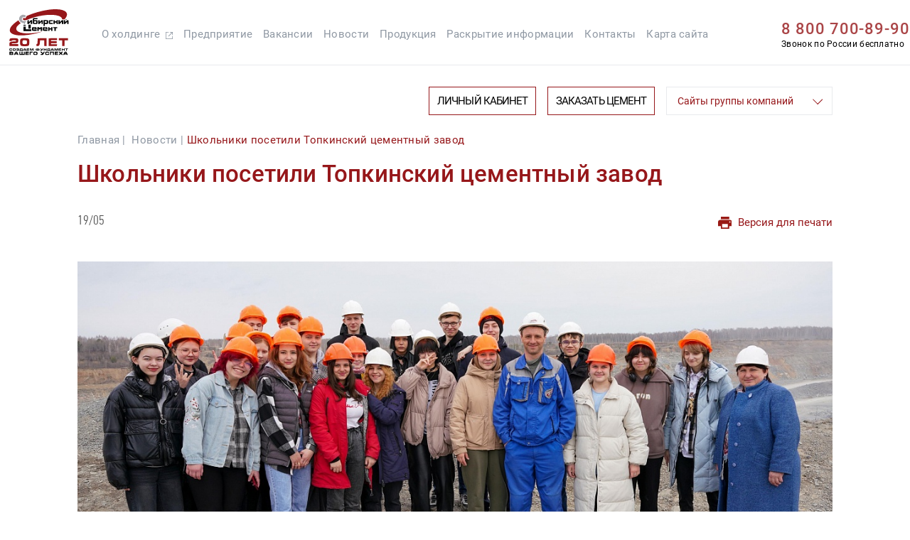

--- FILE ---
content_type: text/html; charset=UTF-8
request_url: https://topkinsky.sibcem.ru/news/shkolniki-posetili-topkinskiy-tsementnyy-zavod/
body_size: 24465
content:
<!DOCTYPE html>
<html lang="ru">
   <head>
		<meta charset="UTF-8">
		<meta name="viewport" content="width=device-width, initial-scale=1.0">
		<meta http-equiv="X-UA-Compatible" content="ie=edge">
		<link href="/s-images/fav.ico" rel="shortcut icon" type="image/x-icon">
		<title>Школьники посетили Топкинский цементный завод</title>
								<meta http-equiv="Content-Type" content="text/html; charset=UTF-8" />
<link href="/bitrix/cache/css/s2/topkinsky/page_4379140edeeb3062e7738ddf8b6ea4aa/page_4379140edeeb3062e7738ddf8b6ea4aa_v1.css?1763041530363" type="text/css"  rel="stylesheet" />
<link href="/bitrix/cache/css/s2/topkinsky/template_e8524b1750e7a26db8b92059c161e8f3/template_e8524b1750e7a26db8b92059c161e8f3_v1.css?1763041143747849" type="text/css"  data-template-style="true" rel="stylesheet" />
<meta property="og:title" content="Школьники посетили Топкинский цементный завод"/>
<meta property="og:description" content=""/>
<meta property="og:url" content="http://topkinsky.sibcem.ru/news/shkolniki-posetili-topkinskiy-tsementnyy-zavod/"/>
<meta property="og:image" content="http://topkinsky.sibcem.ru/upload/iblock/c63/ezlfp5c4m32y3j5sly2u6valnz7gzyft.JPG"/>
<meta property="og:type" content="article"/>



		   </head>
   <body>
	  <div class="bitrix-panel">
			  </div>
       <div class="dev-header dev-header--holding dev-header--not-opacity">
         <div class="dev-header__content-wrap main">
            <div class="dev-header__content">
               <div class="dev-header__head">
				   <a class="dev-header__logo" href="/">
	<svg class="dev-header__logo-icon" xmlns="http://www.w3.org/2000/svg" viewBox="0 0 92 71">
		<path class="dev-header__logo-icon--line" fill-rule="evenodd" clip-rule="evenodd" d="M68.3907 0.0301118C71.7129 -0.0673105 75.023 0.0716584 78.3225 0.447094C80.8464 0.783031 83.2474 1.51593 85.5249 2.64573C87.0177 3.45612 88.117 4.63125 88.8229 6.17113C89.1731 7.43269 89.1731 8.69622 88.8229 9.96188C88.3574 11.3733 87.675 12.6621 86.7759 13.8284C86.3081 14.3971 85.8411 14.9657 85.3733 15.5343C84.1352 15.5722 82.8972 15.5848 81.6584 15.5722C81.5924 14.4557 81.1754 13.4954 80.4074 12.6912C79.3225 11.6619 78.0715 10.8911 76.6546 10.3789C73.6993 9.41457 70.6667 8.85862 67.5568 8.71093C61.7289 8.42192 55.9417 8.77575 50.1951 9.77234C41.9051 11.1509 33.894 13.4759 26.1618 16.7473C25.822 16.7551 25.4808 16.7424 25.1383 16.7094C24.106 16.9314 23.0825 16.8935 22.0678 16.5957C21.0239 16.1883 20.6574 15.4428 20.9684 14.3591C21.3684 13.8118 21.9117 13.5591 22.5985 13.601C23.364 13.6917 24.1222 13.8054 24.8729 13.9422C25.5614 12.7167 26.269 11.5037 26.9957 10.303C37.8427 5.60903 49.1138 2.4248 60.8092 0.750354C63.3407 0.432841 65.8684 0.192735 68.3907 0.0301118Z" />
		<path class="dev-header__logo-icon--l" fill-rule="evenodd" clip-rule="evenodd" d="M20.854 8.44538C22.6528 8.34607 24.2702 8.82628 25.7062 9.88587C25.2356 10.7386 24.7554 11.5853 24.2657 12.4257C23.6184 12.326 22.9614 12.2628 22.2945 12.2361C20.743 12.2345 19.7195 12.9674 19.224 14.4348C19.0717 16.6844 20.1205 17.9605 22.3703 18.2634C22.8504 18.314 23.3306 18.314 23.8108 18.2634C24.3029 18.1709 24.7957 18.0825 25.2892 17.9981C25.6024 18.0688 25.9057 18.1699 26.199 18.3013C26.2495 18.3771 26.2495 18.453 26.199 18.5288C24.7978 19.7137 24.0397 21.23 23.9245 23.0777C23.882 23.1173 23.8314 23.1425 23.7729 23.1535C23.2011 22.7308 22.7841 22.1875 22.5219 21.5235C20.499 21.2792 18.6795 20.5463 17.0632 19.3248C14.7935 17.1061 14.4018 14.5916 15.8881 11.7812C17.0565 9.94008 18.7118 8.82817 20.854 8.44538Z" />
		<path class="dev-header__logo-icon--text" fill-rule="evenodd" clip-rule="evenodd" d="M86.7383 15.8755C87.4206 15.8755 88.103 15.8755 88.7853 15.8755C88.7853 16.0777 88.7853 16.2798 88.7853 16.482C88.103 16.482 87.4206 16.482 86.7383 16.482C86.7383 16.2798 86.7383 16.0777 86.7383 15.8755Z" />
		<path class="dev-header__logo-icon--text" fill-rule="evenodd" clip-rule="evenodd" d="M28.0559 16.8613C28.0559 18.7567 28.0559 20.6521 28.0559 22.5475C28.7382 22.5475 29.4206 22.5475 30.1029 22.5475C29.409 22.6228 28.7015 22.6481 27.9801 22.6233C27.955 20.6896 27.9802 18.7689 28.0559 16.8613Z" />
		<path class="dev-header__logo-icon--text" fill-rule="evenodd" clip-rule="evenodd" d="M28.0566 16.8613C28.739 16.8613 29.4213 16.8613 30.1036 16.8613C30.0784 17.924 30.1037 18.9854 30.1795 20.0456C30.2255 20.0362 30.2507 20.0109 30.2553 19.9697C31.2162 18.9582 32.1513 17.9221 33.0604 16.8613C33.7933 16.8613 34.5262 16.8613 35.2591 16.8613C35.2591 18.7567 35.2591 20.6521 35.2591 22.5475C34.5767 22.5475 33.8944 22.5475 33.2121 22.5475C33.2373 21.4343 33.212 20.3224 33.1362 19.2116C33.0902 19.221 33.065 19.2462 33.0604 19.2874C32.1007 20.3987 31.1151 21.4854 30.1036 22.5475C29.4213 22.5475 28.739 22.5475 28.0566 22.5475C28.0566 20.6521 28.0566 18.7567 28.0566 16.8613Z" />
		<path class="dev-header__logo-icon--text" fill-rule="evenodd" clip-rule="evenodd" d="M28.0566 16.8609C28.7505 16.7855 29.4581 16.7603 30.1795 16.7851C30.1545 17.8599 30.1798 18.9213 30.2553 19.9693C30.2507 20.0105 30.2255 20.0357 30.1795 20.0451C30.1037 18.9849 30.0784 17.9235 30.1036 16.8609C29.4213 16.8609 28.739 16.8609 28.0566 16.8609Z" />
		<path class="dev-header__logo-icon--text" fill-rule="evenodd" clip-rule="evenodd" d="M33.0605 16.8609C33.805 16.7855 34.5631 16.7603 35.335 16.7851C35.335 18.731 35.335 20.6769 35.335 22.6228C34.6274 22.6228 33.9198 22.6228 33.2122 22.6228C33.2122 22.5976 33.2122 22.5723 33.2122 22.547C33.8945 22.547 34.5768 22.547 35.2592 22.547C35.2592 20.6517 35.2592 18.7563 35.2592 16.8609C34.5263 16.8609 33.7935 16.8609 33.0605 16.8609Z" />
		<path class="dev-header__logo-icon--text" fill-rule="evenodd" clip-rule="evenodd" d="M51.8622 22.5473C51.1799 22.5473 50.4976 22.5473 49.8152 22.5473C49.8402 21.422 49.8149 20.31 49.7394 19.2114C48.6931 20.3211 47.657 21.4457 46.631 22.5852C45.9491 22.6231 45.2668 22.6357 44.584 22.6231C44.584 20.7025 44.584 18.7818 44.584 16.8612C45.2916 16.8612 45.9992 16.8612 46.7068 16.8612C46.6941 17.9229 46.7068 18.9843 46.7447 20.0454C47.6924 18.9966 48.6401 17.9478 49.5878 16.8991C50.3455 16.8612 51.1036 16.8486 51.8622 16.8612C51.8622 18.7565 51.8622 20.6519 51.8622 22.5473Z" />
		<path class="dev-header__logo-icon--text" fill-rule="evenodd" clip-rule="evenodd" d="M62.2484 16.8613C63.8913 16.8613 65.5335 16.8613 67.1764 16.8613C67.1764 17.3668 67.1764 17.8722 67.1764 18.3776C65.8238 18.3526 64.4842 18.3779 63.1582 18.4534C63.0831 19.2991 63.0573 20.1584 63.0824 21.0312C64.447 21.0312 65.8117 21.0312 67.1764 21.0312C67.1764 21.5366 67.1764 22.042 67.1764 22.5475C65.5084 22.5475 63.8405 22.5475 62.1726 22.5475C61.6115 22.4793 61.2454 22.176 61.0733 21.6377C61.0225 20.3488 61.0225 19.06 61.0733 17.7711C61.3022 17.251 61.6942 16.9478 62.2484 16.8613Z" />
		<path class="dev-header__logo-icon--text" fill-rule="evenodd" clip-rule="evenodd" d="M68.1621 16.8613C68.8695 16.8613 69.5776 16.8613 70.2849 16.8613C70.2849 17.4678 70.2849 18.0744 70.2849 18.6809C71.1439 18.6809 72.0037 18.6809 72.8626 18.6809C72.8626 18.0744 72.8626 17.4678 72.8626 16.8613C73.5958 16.8613 74.3281 16.8613 75.0613 16.8613C75.0742 17.4684 75.0613 18.0749 75.0234 18.6809C74.8293 19.1025 74.5131 19.3931 74.0757 19.5528C74.5222 19.772 74.8384 20.1132 75.0234 20.5763C75.0613 21.2581 75.0742 21.9405 75.0613 22.6233C74.3281 22.6233 73.5958 22.6233 72.8626 22.6233C72.8626 21.8904 72.8626 21.1575 72.8626 20.4246C72.0037 20.4246 71.1439 20.4246 70.2849 20.4246C70.2849 21.1575 70.2849 21.8904 70.2849 22.6233C69.5776 22.6233 68.8695 22.6233 68.1621 22.6233C68.1621 20.7026 68.1621 18.7819 68.1621 16.8613Z" />
		<path class="dev-header__logo-icon--text" fill-rule="evenodd" clip-rule="evenodd" d="M75.9707 16.8612C76.6781 16.8612 77.3862 16.8612 78.0935 16.8612C78.0806 17.9229 78.0935 18.9843 78.1314 20.0454C79.0791 18.9966 80.0268 17.9478 80.9745 16.8991C81.7319 16.8612 82.49 16.8486 83.2489 16.8612C83.2489 18.7818 83.2489 20.7025 83.2489 22.6231C82.5416 22.6231 81.8335 22.6231 81.1261 22.6231C81.139 21.4856 81.1261 20.3483 81.0882 19.2114C80.0647 20.336 79.0412 21.4606 78.0177 22.5852C77.3361 22.6231 76.6538 22.6357 75.9707 22.6231C75.9707 20.7025 75.9707 18.7818 75.9707 16.8612Z" />
		<path class="dev-header__logo-icon--text" fill-rule="evenodd" clip-rule="evenodd" d="M86.283 16.8609C85.6006 16.8609 84.9183 16.8609 84.236 16.8609C84.236 18.7563 84.236 20.6517 84.236 22.547C84.9183 22.547 85.6006 22.547 86.283 22.547C85.5893 22.6224 84.8812 22.6476 84.1602 22.6228C84.1602 20.6769 84.1602 18.731 84.1602 16.7851C84.8812 16.7603 85.5893 16.7855 86.283 16.8609Z" />
		<path class="dev-header__logo-icon--text" fill-rule="evenodd" clip-rule="evenodd" d="M86.2814 16.8612C86.2564 17.9238 86.2814 18.9852 86.3572 20.0454C86.4034 20.036 86.4285 20.0107 86.433 19.9696C87.3413 18.927 88.2761 17.9035 89.2382 16.8991C89.9705 16.8612 90.7037 16.8486 91.4368 16.8612C91.4368 18.7565 91.4368 20.6519 91.4368 22.5473C90.7545 22.5473 90.0721 22.5473 89.3898 22.5473C89.4148 21.4342 89.3898 20.3223 89.314 19.2114C89.2677 19.2208 89.2427 19.2461 89.2382 19.2872C88.2359 20.3565 87.2503 21.4431 86.2814 22.5473C85.599 22.5473 84.9167 22.5473 84.2344 22.5473C84.2344 20.6519 84.2344 18.7565 84.2344 16.8612C84.9167 16.8612 85.599 16.8612 86.2814 16.8612Z" />
		<path class="dev-header__logo-icon--text" fill-rule="evenodd" clip-rule="evenodd" d="M86.2828 16.8613C86.3336 17.8975 86.3836 18.9336 86.4344 19.9697C86.4299 20.0109 86.4049 20.0362 86.3586 20.0456C86.2828 18.9854 86.2578 17.924 86.2828 16.8613Z" />
		<path class="dev-header__logo-icon--line" fill-rule="evenodd" clip-rule="evenodd" d="M14.0299 17.0127C14.7327 18.8661 15.9457 20.2939 17.669 21.2962C15.3999 22.7312 13.4413 24.5128 11.7933 26.6412C9.85794 29.6764 10.3761 32.1909 13.3476 34.1848C15.7146 35.4792 18.2417 36.2878 20.9291 36.6109C23.4293 36.9777 25.9438 37.142 28.4726 37.1037C35.5356 37.0521 42.498 36.2056 49.3597 34.5639C49.7857 34.4654 50.2153 34.4401 50.6485 34.4881C41.5937 37.4363 32.319 39.3063 22.8244 40.0984C19.3578 40.2934 15.8956 40.2428 12.4378 39.9467C10.0874 39.6983 7.81298 39.1423 5.61442 38.2788C0.577957 36.0776 -0.597176 32.5774 2.08903 27.7784C3.21306 25.996 4.56514 24.3912 6.14513 22.9642C8.62906 20.7761 11.2573 18.7923 14.0299 17.0127Z" />
		<path class="dev-header__logo-icon--text" fill-rule="evenodd" clip-rule="evenodd" d="M54.8185 25.5796C54.7935 24.5806 54.8189 23.595 54.8943 22.6228C56.234 22.6355 57.5733 22.6228 58.9125 22.5849C59.58 22.3972 59.9464 21.9549 60.0118 21.2581C60.0841 20.04 60.0589 18.827 59.936 17.619C59.7502 17.1553 59.409 16.89 58.9125 16.8229C56.8656 16.785 54.8186 16.7724 52.7715 16.785V25.5796H54.8185ZM57.9269 18.377H54.8943V20.8789H57.9269V18.377Z" />
		<path class="dev-header__logo-icon--text" fill-rule="evenodd" clip-rule="evenodd" d="M62.25 16.8611C63.905 16.7855 65.573 16.7602 67.2538 16.7852C67.2538 17.3412 67.2538 17.8972 67.2538 18.4532C65.8891 18.4532 64.5245 18.4532 63.1598 18.4532C64.4858 18.3776 65.8254 18.3523 67.178 18.3774C67.178 17.8719 67.178 17.3665 67.178 16.8611C65.5351 16.8611 63.8929 16.8611 62.25 16.8611Z" />
		<path class="dev-header__logo-icon--text" fill-rule="evenodd" clip-rule="evenodd" d="M43.5228 13.6768H37.3059C36.7865 13.8808 36.4706 14.2599 36.3582 14.814C36.3077 17.0379 36.3077 19.2618 36.3582 21.4857C36.5225 22.0543 36.8889 22.4207 37.4576 22.585C39.0497 22.6356 40.6418 22.6356 42.2339 22.585C42.9618 22.5141 43.4041 22.1224 43.5607 21.4099C43.6331 20.1665 43.6078 18.9282 43.4849 17.695C43.299 17.2313 42.9579 16.9659 42.4614 16.8989C41.1222 16.861 39.7828 16.8483 38.4432 16.861V15.2689H43.5228V13.6768ZM41.4757 18.4531H38.4431V21.0308H41.4757V18.4531Z" />
		<path class="dev-header__logo-icon--text" fill-rule="evenodd" clip-rule="evenodd" d="M33.0605 19.2868C33.0651 19.2456 33.0903 19.2203 33.1364 19.2109C33.2121 20.3218 33.2374 21.4337 33.2122 22.5468C33.2122 22.572 33.2122 22.5974 33.2122 22.6226C33.1616 21.5106 33.1111 20.3987 33.0605 19.2868Z" />
		<path class="dev-header__logo-icon--text" fill-rule="evenodd" clip-rule="evenodd" d="M49.7402 19.2109C49.8157 20.3095 49.841 21.4215 49.816 22.5468C50.4984 22.5468 51.1807 22.5468 51.8631 22.5468C51.1692 22.6222 50.4616 22.6474 49.7402 22.6226C49.7402 21.4854 49.7402 20.3482 49.7402 19.2109Z" />
		<path class="dev-header__logo-icon--text" fill-rule="evenodd" clip-rule="evenodd" d="M91.4369 16.8613C91.5127 18.7689 91.5378 20.6896 91.5127 22.6233C90.7796 22.6233 90.0472 22.6233 89.3141 22.6233C89.3391 21.4979 89.3141 20.386 89.2383 19.2874C89.2428 19.2462 89.2678 19.221 89.3141 19.2116C89.3899 20.3224 89.4149 21.4343 89.3899 22.5475C90.0722 22.5475 90.7546 22.5475 91.4369 22.5475C91.4369 20.6521 91.4369 18.7567 91.4369 16.8613Z" />
		<path class="dev-header__logo-icon--text" fill-rule="evenodd" clip-rule="evenodd" d="M63.1593 18.4531C63.1593 19.2871 63.1593 20.1211 63.1593 20.955C64.5369 20.93 65.9015 20.9552 67.2533 21.0308C67.2283 21.0308 67.2025 21.0308 67.1775 21.0308C65.8128 21.0308 64.4482 21.0308 63.0835 21.0308C63.0585 20.1581 63.0842 19.2988 63.1593 18.4531Z" />
		<path class="dev-header__logo-icon--text" fill-rule="evenodd" clip-rule="evenodd" d="M67.1776 21.0308C67.2026 21.0308 67.2284 21.0308 67.2534 21.0308C67.2534 21.5615 67.2534 22.0922 67.2534 22.6229C65.5468 22.648 63.8539 22.6226 62.1738 22.5471C63.8418 22.5471 65.5097 22.5471 67.1776 22.5471C67.1776 22.0416 67.1776 21.5362 67.1776 21.0308Z" />
		<path class="dev-header__logo-icon--text" fill-rule="evenodd" clip-rule="evenodd" d="M54.8943 22.623C54.8943 23.6339 54.8943 24.6448 54.8943 25.6556C54.1729 25.6804 53.4653 25.6552 52.7715 25.5798C53.4538 25.5798 54.1362 25.5798 54.8185 25.5798C54.7935 24.5808 54.8189 23.5952 54.8943 22.623Z" />
		<path class="dev-header__logo-icon--text" fill-rule="evenodd" clip-rule="evenodd" d="M21.8398 23.7603C23.0023 23.7603 24.1649 23.7603 25.3273 23.7603C25.3273 24.0383 25.3273 24.3162 25.3273 24.5942C24.1649 24.5942 23.0023 24.5942 21.8398 24.5942C21.8398 24.3162 21.8398 24.0383 21.8398 23.7603Z" />
		<path class="dev-header__logo-icon--text" fill-rule="evenodd" clip-rule="evenodd" d="M32.9848 29.9014C32.9848 27.8544 32.9848 25.8074 32.9848 23.7604C31.8223 23.7604 30.6598 23.7604 29.4973 23.7604C29.4973 25.8074 29.4973 27.8544 29.4973 29.9014C29.4216 27.8421 29.3964 25.7699 29.4215 23.6846C30.6345 23.6846 31.8476 23.6846 33.0606 23.6846C33.0857 25.7699 33.0605 27.8421 32.9848 29.9014Z" />
		<path class="dev-header__logo-icon--text" fill-rule="evenodd" clip-rule="evenodd" d="M32.9836 29.9013C31.8211 29.9013 30.6586 29.9013 29.4961 29.9013C29.4961 27.8543 29.4961 25.8073 29.4961 23.7603C30.6586 23.7603 31.8211 23.7603 32.9836 23.7603C32.9836 25.8073 32.9836 27.8543 32.9836 29.9013Z" />
		<path class="dev-header__logo-icon--text" fill-rule="evenodd" clip-rule="evenodd" d="M21.8398 23.7599C23.0143 23.6844 24.2021 23.6591 25.4031 23.6841C25.4031 24.0126 25.4031 24.3412 25.4031 24.6697C24.2021 24.6947 23.0143 24.6694 21.8398 24.5939C23.0023 24.5939 24.1649 24.5939 25.3273 24.5939C25.3273 24.3159 25.3273 24.038 25.3273 23.7599C24.1649 23.7599 23.0023 23.7599 21.8398 23.7599Z" />
		<path class="dev-header__logo-icon--text" fill-rule="evenodd" clip-rule="evenodd" d="M21.8398 25.5039C23.0276 25.5039 24.2154 25.5039 25.4031 25.5039C25.4031 25.7566 25.4031 26.0094 25.4031 26.2621C24.2154 26.2621 23.0276 26.2621 21.8398 26.2621C21.8398 26.0094 21.8398 25.7566 21.8398 25.5039Z" />
		<path class="dev-header__logo-icon--text" fill-rule="evenodd" clip-rule="evenodd" d="M21.8398 27.1719C23.0023 27.1719 24.1649 27.1719 25.3273 27.1719C25.3023 28.3729 25.3276 29.5607 25.4031 30.7352C28.2083 30.7352 31.0135 30.7352 33.8186 30.7352C33.8186 31.645 33.8186 32.5547 33.8186 33.4645C29.8257 33.4645 25.8328 33.4645 21.8398 33.4645C21.8398 31.3669 21.8398 29.2694 21.8398 27.1719Z" />
		<path class="dev-header__logo-icon--text" fill-rule="evenodd" clip-rule="evenodd" d="M21.8398 27.1721C23.0143 27.0965 24.2021 27.0712 25.4031 27.0962C25.4031 28.3093 25.4031 29.5223 25.4031 30.7354C25.3276 29.5609 25.3023 28.3731 25.3273 27.1721C24.1649 27.1721 23.0023 27.1721 21.8398 27.1721Z" />
		<path class="dev-header__logo-icon--text" fill-rule="evenodd" clip-rule="evenodd" d="M48.5258 33.2374C48.551 32.0738 48.5257 30.9113 48.45 29.7499C48.404 29.7593 48.3787 29.7845 48.3742 29.8257C47.8988 30.339 47.406 30.8445 46.8958 31.342C46.418 30.7883 45.9126 30.2576 45.3795 29.7499C45.3416 30.9121 45.3289 32.0746 45.3416 33.2374C44.634 33.2374 43.9263 33.2374 43.2188 33.2374C43.2188 31.3167 43.2188 29.396 43.2188 27.4754C43.952 27.4628 44.6849 27.4754 45.4174 27.5133C45.9112 28.0198 46.4167 28.5126 46.9337 28.9917C47.453 28.5355 47.9332 28.0427 48.3742 27.5133C49.1066 27.4754 49.8395 27.4628 50.5728 27.4754C50.5728 29.396 50.5728 31.3167 50.5728 33.2374C49.8905 33.2374 49.2081 33.2374 48.5258 33.2374Z" />
		<path class="dev-header__logo-icon--text" fill-rule="evenodd" clip-rule="evenodd" d="M67.6328 27.551C69.7427 27.4754 71.8656 27.4501 74.0013 27.4752C74.0013 28.0312 74.0013 28.5872 74.0013 29.1431C73.2939 29.1431 72.5858 29.1431 71.8785 29.1431C72.5471 29.0678 73.2295 29.0425 73.9255 29.0673C73.9255 28.5619 73.9255 28.0565 73.9255 27.551C71.8277 27.551 69.7306 27.551 67.6328 27.551Z" />
		<path class="dev-header__logo-icon--text" fill-rule="evenodd" clip-rule="evenodd" d="M37.6859 31.0383C37.6859 30.6592 37.6859 30.2801 37.6859 29.9011C38.5335 29.9259 39.3674 29.9007 40.1878 29.8253C40.1878 29.5978 40.1878 29.3704 40.1878 29.1429C39.1651 29.0674 38.129 29.0422 37.0794 29.0671C37.0546 29.9399 37.0798 30.7992 37.1552 31.6448C38.7979 31.6448 40.4405 31.6448 42.0832 31.6448C42.0832 32.1755 42.0832 32.7062 42.0832 33.2369C39.9808 33.2729 37.8833 33.235 35.7906 33.1232C35.5252 32.9589 35.3104 32.7441 35.1461 32.4788C35.0618 31.7629 35.0239 31.0426 35.0324 30.318C35.0451 29.6989 35.0577 29.0798 35.0703 28.4606C35.2093 28.0184 35.5 27.7277 35.9422 27.5887C37.6354 27.5381 39.3286 27.5381 41.0218 27.5887C41.5319 27.7196 41.8731 28.0356 42.0453 28.5364C42.0832 29.37 42.0959 30.2039 42.0832 31.0383C40.6175 31.0383 39.1517 31.0383 37.6859 31.0383Z" />
		<path class="dev-header__logo-icon--text" fill-rule="evenodd" clip-rule="evenodd" d="M58.7609 28.688C58.7609 29.4462 58.7609 30.2043 58.7609 30.9625C57.3204 30.9625 55.8799 30.9625 54.4394 30.9625C54.4394 30.7856 54.4394 30.6086 54.4394 30.4318C54.4394 30.2549 54.4394 30.0779 54.4394 29.9011C55.2869 29.9259 56.1209 29.9007 56.9413 29.8253C56.9413 29.5726 56.9413 29.3198 56.9413 29.0671C55.9051 29.0671 54.869 29.0671 53.8329 29.0671C53.8329 29.9263 53.8329 30.7856 53.8329 31.6448C55.4624 31.7204 57.1051 31.7457 58.7609 31.7206C58.7609 32.2261 58.7609 32.7315 58.7609 33.2369C56.6837 33.2729 54.6114 33.235 52.544 33.1232C52.1074 32.9217 51.8421 32.5805 51.748 32.0997C51.7353 31.5311 51.7227 30.9625 51.7101 30.3939C51.7019 29.7198 51.7399 29.05 51.8238 28.3848C52.0006 27.9553 52.3165 27.69 52.7715 27.5887C54.4646 27.5381 56.1579 27.5381 57.8511 27.5887C58.3936 27.7642 58.6969 28.1306 58.7609 28.688Z" />
		<path class="dev-header__logo-icon--text" fill-rule="evenodd" clip-rule="evenodd" d="M62.0216 27.5508C62.0216 28.1573 62.0216 28.7638 62.0216 29.3703C62.8942 29.3952 63.754 29.37 64.5993 29.2945C64.6744 28.7273 64.7002 28.1461 64.6751 27.5508C65.3575 27.5508 66.0398 27.5508 66.7221 27.5508C66.7221 29.4462 66.7221 31.3415 66.7221 33.2369C66.0148 33.2369 65.3067 33.2369 64.5993 33.2369C64.5993 32.5293 64.5993 31.8217 64.5993 31.1141C63.754 31.0387 62.8942 31.0134 62.0216 31.0383C62.0216 31.7712 62.0216 32.504 62.0216 33.2369C61.3393 33.2369 60.6569 33.2369 59.9746 33.2369C59.9746 31.3415 59.9746 29.4462 59.9746 27.5508C60.6569 27.5508 61.3393 27.5508 62.0216 27.5508Z" />
		<path class="dev-header__logo-icon--text" fill-rule="evenodd" clip-rule="evenodd" d="M66.7224 27.5508C66.0401 27.5508 65.3578 27.5508 64.6754 27.5508C64.7004 28.1461 64.6747 28.7273 64.5996 29.2946C64.5996 28.6881 64.5996 28.0816 64.5996 27.475C65.3206 27.4502 66.0287 27.4755 66.7224 27.5508Z" />
		<path class="dev-header__logo-icon--text" fill-rule="evenodd" clip-rule="evenodd" d="M67.6328 27.5508C69.7306 27.5508 71.8277 27.5508 73.9255 27.5508C73.9255 28.0562 73.9255 28.5616 73.9255 29.0671C73.2295 29.0423 72.5471 29.0676 71.8785 29.1429C71.8785 30.5076 71.8785 31.8722 71.8785 33.2369C71.1711 33.2369 70.463 33.2369 69.7556 33.2369C69.7556 31.847 69.7556 30.457 69.7556 29.0671C69.0483 29.0671 68.3402 29.0671 67.6328 29.0671C67.6328 28.5616 67.6328 28.0562 67.6328 27.5508Z" />
		<path class="dev-header__logo-icon--text" fill-rule="evenodd" clip-rule="evenodd" d="M40.186 29.1427C39.1752 29.1427 38.1643 29.1427 37.1534 29.1427C37.1534 29.9767 37.1534 30.8107 37.1534 31.6446C37.078 30.799 37.0527 29.9397 37.0776 29.0669C38.1272 29.042 39.1633 29.0672 40.186 29.1427Z" />
		<path class="dev-header__logo-icon--text" fill-rule="evenodd" clip-rule="evenodd" d="M62.0215 27.5508C62.0965 28.118 62.1223 28.6992 62.0973 29.2945C62.9313 29.2945 63.7652 29.2945 64.5992 29.2945C63.7539 29.37 62.8941 29.3952 62.0215 29.3703C62.0215 28.7638 62.0215 28.1573 62.0215 27.5508Z" />
		<path class="dev-header__logo-icon--text" fill-rule="evenodd" clip-rule="evenodd" d="M48.375 29.8253C48.3795 29.7842 48.4048 29.7589 48.4508 29.7495C48.5266 30.9109 48.5519 32.0734 48.5266 33.237C48.4761 32.0998 48.4256 30.9626 48.375 29.8253Z" />
		<path class="dev-header__logo-icon--text" fill-rule="evenodd" clip-rule="evenodd" d="M40.1863 29.8252C39.3659 29.9006 38.5319 29.9259 37.6844 29.901C37.6844 30.2801 37.6844 30.6592 37.6844 31.0382C37.6095 30.6485 37.5842 30.2441 37.6086 29.8252C38.4678 29.8252 39.3271 29.8252 40.1863 29.8252Z" />
		<path class="dev-header__logo-icon--text" fill-rule="evenodd" clip-rule="evenodd" d="M56.941 29.8252C56.1206 29.9006 55.2866 29.9259 54.4391 29.901C54.4391 30.0779 54.4391 30.2548 54.4391 30.4317C54.4138 30.4317 54.3885 30.4317 54.3633 30.4317C54.3633 30.2295 54.3633 30.0274 54.3633 29.8252C55.2225 29.8252 56.0818 29.8252 56.941 29.8252Z" />
		<path class="dev-header__logo-icon--text" fill-rule="evenodd" clip-rule="evenodd" d="M58.7606 28.6885C58.8359 29.4582 58.8612 30.2416 58.8364 31.0387C57.3453 31.0387 55.8543 31.0387 54.3633 31.0387C54.3633 30.8365 54.3633 30.6344 54.3633 30.4322C54.3885 30.4322 54.4138 30.4322 54.4391 30.4322C54.4391 30.6091 54.4391 30.7861 54.4391 30.9629C55.8796 30.9629 57.3201 30.9629 58.7606 30.9629C58.7606 30.2048 58.7606 29.4466 58.7606 28.6885Z" />
		<path class="dev-header__logo-icon--text" fill-rule="evenodd" clip-rule="evenodd" d="M64.5992 31.1144C63.7652 31.1144 62.9313 31.1144 62.0973 31.1144C62.1223 31.8357 62.0965 32.5433 62.0215 33.2372C62.0215 32.5043 62.0215 31.7715 62.0215 31.0386C62.8941 31.0137 63.7539 31.0389 64.5992 31.1144Z" />
		<path class="dev-header__logo-icon--text" fill-rule="evenodd" clip-rule="evenodd" d="M53.834 31.645C55.5019 31.645 57.1698 31.645 58.8378 31.645C58.8624 32.1899 58.8371 32.7206 58.762 33.2371C58.762 32.7317 58.762 32.2263 58.762 31.7208C57.1062 31.7459 55.4636 31.7206 53.834 31.645Z" />
		<path class="dev-header__logo-icon--line" fill-rule="evenodd" clip-rule="evenodd" d="M3.71968 53.2519C3.64887 53.3329 3.62355 53.434 3.64387 53.5552C6.97973 53.5552 10.3156 53.5552 13.6515 53.5552C13.6515 54.5661 13.6515 55.577 13.6515 56.5878C9.10255 56.5878 4.55365 56.5878 0.0047491 56.5878C-0.00791201 55.1471 0.0047491 53.7066 0.0426566 52.2664C0.318623 51.2321 0.963051 50.5372 1.97594 50.1814C2.98238 49.8319 4.01847 49.6297 5.08435 49.5749C6.55198 49.5644 8.01779 49.5138 9.48162 49.4233C10.3156 49.3115 10.6063 48.8439 10.3535 48.0207C10.2903 47.907 10.2019 47.8185 10.0881 47.7554C9.09391 47.6698 8.09573 47.6319 7.09345 47.6416C6.09118 47.6319 5.093 47.6698 4.09876 47.7554C3.75031 48.0953 3.62393 48.5123 3.71968 49.0063C2.53189 49.0063 1.34417 49.0063 0.156379 49.0063C0.130981 48.1101 0.219381 47.2256 0.421732 46.3528C0.563127 45.7324 0.904294 45.2648 1.44523 44.9502C2.39285 44.7259 3.35319 44.5996 4.3262 44.5711C5.94357 44.5206 7.561 44.5206 9.17836 44.5711C10.1188 44.6223 11.0539 44.7234 11.9835 44.8744C13.1721 45.2131 13.7913 46.0092 13.841 47.2626C13.9573 48.3789 13.831 49.4655 13.4619 50.5226C13.0101 51.5034 12.2392 52.0467 11.1496 52.1526C10.4425 52.234 9.73492 52.3098 9.02673 52.3801C7.55979 52.3993 6.09398 52.4499 4.62946 52.5317C4.16078 52.5751 3.85752 52.8152 3.71968 53.2519Z" />
		<path class="dev-header__logo-icon--line" fill-rule="evenodd" clip-rule="evenodd" d="M43.7496 44.6851C48.3491 44.6851 52.9485 44.6851 57.5479 44.6851C57.5479 48.6527 57.5479 52.6204 57.5479 56.588C56.3349 56.588 55.1219 56.588 53.9088 56.588C53.9088 53.6312 53.9088 50.6744 53.9088 47.7177C51.7354 47.7177 49.5621 47.7177 47.3887 47.7177C47.3755 49.5949 47.2365 51.465 46.9717 53.328C46.8322 54.3808 46.3899 55.2779 45.645 56.0194C45.346 56.232 45.0175 56.3836 44.6594 56.4743C43.7789 56.5794 42.8945 56.6174 42.0059 56.588C42.0059 55.5519 42.0059 54.5158 42.0059 53.4796C42.7651 53.5368 43.2579 53.2082 43.4843 52.494C43.6684 49.8949 43.7568 47.292 43.7496 44.6851Z" />
		<path class="dev-header__logo-icon--line" fill-rule="evenodd" clip-rule="evenodd" d="M43.75 44.6848C48.3619 44.6091 52.9866 44.5839 57.6241 44.609C57.6241 48.6272 57.6241 52.6454 57.6241 56.6636C56.3725 56.6886 55.1342 56.6633 53.9092 56.5878C55.1223 56.5878 56.3353 56.5878 57.5483 56.5878C57.5483 52.6202 57.5483 48.6525 57.5483 44.6848C52.9489 44.6848 48.3495 44.6848 43.75 44.6848Z" />
		<path class="dev-header__logo-icon--line" fill-rule="evenodd" clip-rule="evenodd" d="M60.7324 44.6851C65.0031 44.6851 69.2745 44.6851 73.5452 44.6851C73.5452 45.6201 73.5452 46.5552 73.5452 47.4902C70.4997 47.465 67.4671 47.4903 64.4474 47.566C64.3723 48.108 64.3473 48.6639 64.3715 49.234C67.3033 49.234 70.2343 49.234 73.1661 49.234C73.1661 50.1943 73.1661 51.1546 73.1661 52.1149C70.2601 52.1149 67.3533 52.1149 64.4474 52.1149C64.4474 52.6456 64.4474 53.1763 64.4474 53.707C67.4671 53.7828 70.4997 53.808 73.5452 53.7829C73.5452 54.7179 73.5452 55.653 73.5452 56.588C69.2745 56.588 65.0031 56.588 60.7324 56.588C60.7324 52.6204 60.7324 48.6527 60.7324 44.6851Z" />
		<path class="dev-header__logo-icon--line" fill-rule="evenodd" clip-rule="evenodd" d="M90.6035 47.7177C88.8598 47.7177 87.1161 47.7177 85.3723 47.7177C85.3723 50.6744 85.3723 53.6312 85.3723 56.588C84.1593 56.588 82.9462 56.588 81.7332 56.588C81.7332 53.6312 81.7332 50.6744 81.7332 47.7177C79.9894 47.7177 78.2457 47.7177 76.502 47.7177C76.502 46.7068 76.502 45.6959 76.502 44.6851C81.2025 44.6851 85.903 44.6851 90.6035 44.6851C90.6035 45.6959 90.6035 46.7068 90.6035 47.7177Z" />
		<path class="dev-header__logo-icon--line" fill-rule="evenodd" clip-rule="evenodd" d="M90.679 47.7178C90.654 47.7178 90.6282 47.7178 90.6032 47.7178C90.6032 46.7069 90.6032 45.696 90.6032 44.6852C85.9027 44.6852 81.2021 44.6852 76.5016 44.6852C76.5016 45.696 76.5016 46.7069 76.5016 47.7178C76.4766 47.7178 76.4508 47.7178 76.4258 47.7178C76.4258 46.6816 76.4258 45.6455 76.4258 44.6094C81.1771 44.6094 85.9277 44.6094 90.679 44.6094C90.679 45.6455 90.679 46.6816 90.679 47.7178Z" />
		<path class="dev-header__logo-icon--line" fill-rule="evenodd" clip-rule="evenodd" d="M60.7324 44.6848C65.016 44.6091 69.3116 44.5839 73.621 44.609C73.621 45.5946 73.621 46.5802 73.621 47.5658C70.5634 47.5658 67.505 47.5658 64.4474 47.5658C67.4671 47.4901 70.4997 47.4648 73.5452 47.49C73.5452 46.555 73.5452 45.6199 73.5452 44.6848C69.2745 44.6848 65.0031 44.6848 60.7324 44.6848Z" />
		<path class="dev-header__logo-icon--line" fill-rule="evenodd" clip-rule="evenodd" d="M27.6026 44.7987C25.6634 44.5734 23.7176 44.485 21.7648 44.5333C20.6697 44.617 19.583 44.8066 18.5048 45.1019C17.815 45.3116 17.3475 45.7539 17.1022 46.4287C16.8365 47.1638 16.6848 47.922 16.6473 48.7032C16.5967 49.992 16.5967 51.2809 16.6473 52.5697C16.7328 53.2599 16.8592 53.9422 17.0264 54.6167C17.1171 54.9748 17.2687 55.3034 17.4813 55.6023C18.1027 56.1339 18.823 56.4499 19.642 56.55C22.1911 56.8744 24.7436 56.8997 27.2993 56.6258C28.2174 56.5201 29.0766 56.2421 29.877 55.7919C30.3172 55.2815 30.5826 54.6876 30.6731 54.0102C30.9972 51.842 31.0224 49.6686 30.7489 47.4901C30.6714 47.1295 30.5703 46.7757 30.4456 46.4287C30.2308 45.8095 29.8139 45.3925 29.1947 45.1778C28.6826 44.9786 28.1518 44.8522 27.6026 44.7987ZM26.0104 47.8312C24.7785 47.662 23.5402 47.5988 22.2954 47.6416C21.8421 47.7528 21.3872 47.8918 20.9308 48.0586C20.6334 48.3374 20.4438 48.6786 20.3622 49.0821C20.1932 50.199 20.2185 51.3109 20.438 52.418C20.5993 53.1136 21.0416 53.5052 21.7647 53.5931C23.1038 53.74 24.4431 53.74 25.7829 53.5931C26.292 53.5341 26.6838 53.294 26.9581 52.8729C27.3521 51.5487 27.4026 50.2093 27.1097 48.8547C26.9647 48.2802 26.5982 47.9391 26.0104 47.8312Z" />
		<path class="dev-header__logo-icon--line" fill-rule="evenodd" clip-rule="evenodd" d="M76.4258 47.7178C76.4508 47.7178 76.4766 47.7178 76.5016 47.7178C78.2453 47.7178 79.9891 47.7178 81.7328 47.7178C81.7328 50.6746 81.7328 53.6313 81.7328 56.5881C81.657 53.6696 81.632 50.738 81.657 47.7936C79.9004 47.8187 78.1566 47.7934 76.4258 47.7178Z" />
		<path class="dev-header__logo-icon--line" fill-rule="evenodd" clip-rule="evenodd" d="M90.6043 47.7178C90.6293 47.7178 90.6551 47.7178 90.6801 47.7178C88.9492 47.7934 87.2055 47.8187 85.4489 47.7936C85.4739 50.738 85.4489 53.6696 85.373 56.5881C85.373 53.6313 85.373 50.6746 85.373 47.7178C87.1168 47.7178 88.8605 47.7178 90.6043 47.7178Z" />
		<path class="dev-header__logo-icon--line" fill-rule="evenodd" clip-rule="evenodd" d="M64.448 47.5664C64.448 48.0971 64.448 48.6278 64.448 49.1585C67.3669 49.1334 70.2737 49.1586 73.1668 49.2343C70.235 49.2343 67.304 49.2343 64.3722 49.2343C64.348 48.6643 64.373 48.1083 64.448 47.5664Z" />
		<path class="dev-header__logo-icon--line" fill-rule="evenodd" clip-rule="evenodd" d="M3.71884 53.252C3.71884 53.3278 3.71884 53.4036 3.71884 53.4794C7.0547 53.4794 10.3906 53.4794 13.7264 53.4794C13.7264 54.5408 13.7264 55.6022 13.7264 56.6636C9.13946 56.6888 4.56524 56.6636 0.00390625 56.5878C4.55281 56.5878 9.10171 56.5878 13.6506 56.5878C13.6506 55.577 13.6506 54.5661 13.6506 53.5552C10.3147 53.5552 6.97889 53.5552 3.64303 53.5552C3.62271 53.434 3.64803 53.3329 3.71884 53.252Z" />
		<path class="dev-header__logo-icon--line" fill-rule="evenodd" clip-rule="evenodd" d="M64.4473 53.707C67.5049 53.707 70.5633 53.707 73.6209 53.707C73.6459 54.6808 73.6209 55.6411 73.5451 56.588C73.5451 55.653 73.5451 54.7179 73.5451 53.7828C70.4996 53.808 67.467 53.7828 64.4473 53.707Z" />
		<path class="dev-header__logo-icon--text" fill-rule="evenodd" clip-rule="evenodd" d="M1.21768 60.2274C2.17697 60.1804 3.12465 60.2562 4.06074 60.4548C4.18879 60.5578 4.28986 60.6841 4.364 60.8339C4.40176 61.0856 4.41442 61.338 4.40191 61.592C4.04808 61.592 3.69433 61.592 3.3405 61.592C3.33588 61.3471 3.20949 61.2084 2.96142 61.175C2.48129 61.1243 2.00108 61.1243 1.52094 61.175C1.38197 61.213 1.29349 61.3017 1.25559 61.4404C1.20502 61.8195 1.20502 62.1985 1.25559 62.5776C1.29084 62.686 1.35407 62.7747 1.44512 62.843C2.0264 62.8938 2.6076 62.8938 3.18887 62.843C3.31434 62.7338 3.36491 62.5943 3.3405 62.426C3.69433 62.426 4.04808 62.426 4.40191 62.426C4.44293 62.8013 4.37977 63.1553 4.21237 63.4874C4.12359 63.5928 4.00987 63.6565 3.8712 63.6769C2.91457 63.7952 1.95422 63.821 0.990234 63.7528C0.388187 63.6428 0.122835 63.2766 0.194176 62.6534C0.143608 62.1478 0.143608 61.6428 0.194176 61.1371C0.230492 60.9003 0.318968 60.6855 0.459529 60.4927C0.720484 60.4029 0.973176 60.3145 1.21768 60.2274Z" />
		<path class="dev-header__logo-icon--text" fill-rule="evenodd" clip-rule="evenodd" d="M11.7555 61.5917C11.4017 61.5917 11.0479 61.5917 10.6941 61.5917C10.6941 61.4651 10.6941 61.3393 10.6941 61.2127C10.6671 60.7993 10.844 60.5087 11.2248 60.3408C12.3425 60.1704 13.4544 60.1957 14.5607 60.4166C14.9134 60.7605 15.0271 61.1778 14.9018 61.6676C14.8134 61.8063 14.6997 61.92 14.5607 62.0087C14.9258 62.3158 15.0395 62.7077 14.9018 63.1839C14.8071 63.3863 14.6681 63.5508 14.4849 63.6767C13.3722 63.8253 12.2602 63.8253 11.149 63.6767C10.9306 63.5819 10.7916 63.4174 10.732 63.1839C10.6943 62.9322 10.6816 62.6797 10.6941 62.4257C11.0479 62.4257 11.4017 62.4257 11.7555 62.4257C11.7311 62.594 11.7817 62.7335 11.9072 62.8427C12.5137 62.8935 13.1202 62.8935 13.7267 62.8427C13.9165 62.7252 13.9165 62.5986 13.7267 62.4636C13.2472 62.4257 12.7671 62.4128 12.2862 62.4257C12.2862 62.1732 12.2862 61.92 12.2862 61.6676C12.7985 61.6964 13.304 61.6585 13.8025 61.5538C13.9056 61.4068 13.8804 61.2809 13.7267 61.1748C13.1186 61.1118 12.5121 61.1247 11.9072 61.2127C11.7931 61.3143 11.7425 61.4409 11.7555 61.5917Z" />
		<path class="dev-header__logo-icon--text" fill-rule="evenodd" clip-rule="evenodd" d="M44.2818 60.6066C44.2109 60.5256 44.1856 60.4246 44.2059 60.3034C43.8774 60.3034 43.5489 60.3034 43.2203 60.3034C43.2407 60.4246 43.2153 60.5256 43.1445 60.6066C43.1445 60.4802 43.1445 60.3539 43.1445 60.2275C43.5236 60.2275 43.9027 60.2275 44.2818 60.2275C44.2818 60.3539 44.2818 60.4802 44.2818 60.6066Z" />
		<path class="dev-header__logo-icon--text" fill-rule="evenodd" clip-rule="evenodd" d="M48.8292 60.3029C48.3599 60.2784 47.905 60.3037 47.4645 60.3787C47.4233 60.3742 47.3981 60.3489 47.3887 60.3029C47.8806 60.2031 48.3608 60.2031 48.8292 60.3029Z" />
		<path class="dev-header__logo-icon--text" fill-rule="evenodd" clip-rule="evenodd" d="M30.6349 60.3027C30.6349 60.5807 30.6349 60.8587 30.6349 61.1367C29.7503 61.1367 28.8659 61.1367 27.9813 61.1367C27.9079 61.2967 27.8826 61.4733 27.9055 61.6674C28.7647 61.6674 29.624 61.6674 30.4832 61.6674C30.4832 61.9199 30.4832 62.1731 30.4832 62.4256C29.624 62.4256 28.7647 62.4256 27.9055 62.4256C27.9055 62.6022 27.9055 62.7796 27.9055 62.9563C28.8153 62.9563 29.7251 62.9563 30.6349 62.9563C30.6349 63.2087 30.6349 63.4619 30.6349 63.7144C29.3966 63.7144 28.1582 63.7144 26.9199 63.7144C26.9199 62.5772 26.9199 61.44 26.9199 60.3027C28.1582 60.3027 29.3966 60.3027 30.6349 60.3027Z" />
		<path class="dev-header__logo-icon--text" fill-rule="evenodd" clip-rule="evenodd" d="M32.7564 61.1373C32.7349 61.0774 32.697 61.0266 32.6426 60.9857C32.6047 61.9205 32.5921 62.8553 32.6047 63.7908C32.2762 63.7908 31.9476 63.7908 31.6191 63.7908C31.6191 62.6286 31.6191 61.4656 31.6191 60.3033C32.2514 60.2907 32.8832 60.3033 33.5145 60.3412C33.9442 61.0751 34.2854 61.8454 34.538 62.6536C34.7893 61.8727 35.1052 61.1145 35.4857 60.3791C36.1155 60.3035 36.7473 60.2782 37.3811 60.3033C37.3811 61.4656 37.3811 62.6286 37.3811 63.7908C37.0273 63.7908 36.6735 63.7908 36.3197 63.7908C36.3323 62.881 36.3197 61.9713 36.2818 61.0615C35.8315 61.9364 35.4019 62.8211 34.9929 63.715C34.6807 63.8136 34.3648 63.8136 34.0452 63.715C33.6136 62.8515 33.184 61.9925 32.7564 61.1373Z" />
		<path class="dev-header__logo-icon--text" fill-rule="evenodd" clip-rule="evenodd" d="M48.8295 60.303C49.3602 60.7831 49.8657 61.2886 50.3458 61.8193C50.4579 62.1203 50.5085 62.0953 50.4974 61.7435C50.7306 61.2689 50.9833 60.8014 51.2556 60.3409C51.6599 60.2903 52.0643 60.2903 52.4686 60.3409C51.8941 61.4402 51.2623 62.5016 50.5733 63.5251C50.4123 63.5865 50.2607 63.6624 50.1184 63.7526C49.3607 63.7905 48.6025 63.8034 47.8439 63.7905C47.8439 63.4872 47.8439 63.184 47.8439 62.8807C48.539 62.9163 49.2213 62.8784 49.8909 62.767C49.0902 61.9535 48.2815 61.1574 47.4648 60.3788C47.9053 60.3037 48.3602 60.2785 48.8295 60.303Z" />
		<path class="dev-header__logo-icon--text" fill-rule="evenodd" clip-rule="evenodd" d="M53.0762 60.3027C53.43 60.3027 53.7838 60.3027 54.1376 60.3027C54.1376 60.7071 54.1376 61.1117 54.1376 61.5158C54.921 61.5158 55.7045 61.5158 56.4878 61.5158C56.4878 61.1117 56.4878 60.7071 56.4878 60.3027C56.8417 60.3027 57.1954 60.3027 57.5493 60.3027C57.5493 61.465 57.5493 62.628 57.5493 63.7902C57.1954 63.7902 56.8417 63.7902 56.4878 63.7902C56.4878 63.3353 56.4878 62.8804 56.4878 62.4256C55.7045 62.4256 54.921 62.4256 54.1376 62.4256C54.1376 62.8804 54.1376 63.3353 54.1376 63.7902C53.7838 63.7902 53.43 63.7902 53.0762 63.7902C53.0762 62.628 53.0762 61.465 53.0762 60.3027Z" />
		<path class="dev-header__logo-icon--text" fill-rule="evenodd" clip-rule="evenodd" d="M58.9883 60.3029C60.3398 60.2273 61.7047 60.2021 63.0823 60.2271C63.0823 61.1119 63.0823 61.9959 63.0823 62.8806C63.0072 62.0353 62.9815 61.1756 63.0065 60.3029C61.6668 60.3029 60.3277 60.3029 58.9883 60.3029Z" />
		<path class="dev-header__logo-icon--text" fill-rule="evenodd" clip-rule="evenodd" d="M74.3802 63.7908C74.3931 62.881 74.3802 61.9713 74.3423 61.0615C74.3036 61.1396 74.2657 61.2154 74.2286 61.2889C73.8283 62.1145 73.4492 62.9485 73.0914 63.7908C72.7631 63.7908 72.434 63.7908 72.1058 63.7908C71.7062 62.8901 71.2635 62.0054 70.779 61.1373C70.7411 62.0213 70.7282 62.9061 70.7411 63.7908C70.387 63.7908 70.0337 63.7908 69.6797 63.7908C69.6797 62.6286 69.6797 61.4656 69.6797 60.3033C70.3385 60.2782 70.9958 60.3035 71.6509 60.3791C72.033 61.1168 72.3484 61.875 72.5986 62.6536C72.8488 61.875 73.1641 61.1168 73.5463 60.3791C74.1763 60.3035 74.8078 60.2782 75.4416 60.3033C75.4416 61.4656 75.4416 62.6286 75.4416 63.7908C75.0876 63.7908 74.7343 63.7908 74.3802 63.7908Z" />
		<path class="dev-header__logo-icon--text" fill-rule="evenodd" clip-rule="evenodd" d="M76.2754 60.3027C77.5134 60.3027 78.7523 60.3027 79.9903 60.3027C79.9903 60.5554 79.9903 60.8082 79.9903 61.0609C79.0919 61.0359 78.2079 61.0616 77.3368 61.1367C77.3368 61.2883 77.3368 61.44 77.3368 61.5916C78.1958 61.5916 79.0555 61.5916 79.9145 61.5916C79.9145 61.8698 79.9145 62.1473 79.9145 62.4256C79.0555 62.4256 78.1958 62.4256 77.3368 62.4256C77.3368 62.6022 77.3368 62.7796 77.3368 62.9563C78.2216 62.9563 79.1056 62.9563 79.9903 62.9563C79.9903 63.2087 79.9903 63.4619 79.9903 63.7144C78.7523 63.7144 77.5134 63.7144 76.2754 63.7144C76.2754 62.5772 76.2754 61.44 76.2754 60.3027Z" />
		<path class="dev-header__logo-icon--text" fill-rule="evenodd" clip-rule="evenodd" d="M82.1122 61.44C82.8817 61.515 83.6656 61.5408 84.4625 61.5158C84.4625 61.1117 84.4625 60.7071 84.4625 60.3027C84.7907 60.3027 85.1198 60.3027 85.4481 60.3027C85.4481 61.44 85.4481 62.5772 85.4481 63.7144C85.1198 63.7144 84.7907 63.7144 84.4625 63.7144C84.4625 63.2845 84.4625 62.8554 84.4625 62.4256C83.6793 62.4256 82.8954 62.4256 82.1122 62.4256C82.1122 62.8804 82.1122 63.3353 82.1122 63.7902C81.7581 63.7902 81.4048 63.7902 81.0508 63.7902C81.0508 62.628 81.0508 61.465 81.0508 60.3027C81.4048 60.3027 81.7581 60.3027 82.1122 60.3027C82.1122 60.6818 82.1122 61.0609 82.1122 61.44Z" />
		<path class="dev-header__logo-icon--text" fill-rule="evenodd" clip-rule="evenodd" d="M85.4485 60.3027C85.5243 61.4521 85.5493 62.6143 85.5243 63.7902C85.1558 63.8145 84.8018 63.7895 84.4629 63.7144C84.7912 63.7144 85.1202 63.7144 85.4485 63.7144C85.4485 62.5772 85.4485 61.44 85.4485 60.3027Z" />
		<path class="dev-header__logo-icon--text" fill-rule="evenodd" clip-rule="evenodd" d="M90.5272 61.1367C89.9965 61.1367 89.4658 61.1367 88.9351 61.1367C88.9351 61.9957 88.9351 62.8554 88.9351 63.7144C88.6069 63.7144 88.2778 63.7144 87.9495 63.7144C87.9495 62.8554 87.9495 61.9957 87.9495 61.1367C87.4188 61.1367 86.8881 61.1367 86.3574 61.1367C86.3574 60.8587 86.3574 60.5807 86.3574 60.3027C87.7471 60.3027 89.1376 60.3027 90.5272 60.3027C90.5272 60.5807 90.5272 60.8587 90.5272 61.1367Z" />
		<path class="dev-header__logo-icon--text" fill-rule="evenodd" clip-rule="evenodd" d="M76.2754 60.3029C77.5256 60.2273 78.7894 60.2021 80.0661 60.2271C80.0661 60.5304 80.0661 60.8336 80.0661 61.1369C79.1564 61.1369 78.2466 61.1369 77.3368 61.1369C78.2079 61.0618 79.0919 61.0361 79.9903 61.0611C79.9903 60.8084 79.9903 60.5556 79.9903 60.3029C78.7523 60.3029 77.5134 60.3029 76.2754 60.3029Z" />
		<path class="dev-header__logo-icon--text" fill-rule="evenodd" clip-rule="evenodd" d="M8.34487 60.2653C7.73888 60.2274 7.13236 60.2148 6.52531 60.2274C6.19794 60.2843 5.86936 60.3727 5.53972 60.4927C5.46693 60.6003 5.40378 60.714 5.35018 60.8339C5.23039 61.5102 5.20515 62.1925 5.27436 62.8809C5.28574 63.3221 5.5006 63.6125 5.91879 63.7528C6.92963 63.8036 7.94055 63.8036 8.95139 63.7528C9.24601 63.7505 9.48604 63.6368 9.67164 63.4116C9.94806 62.4381 9.92281 61.4776 9.59582 60.5306C9.20014 60.36 8.78316 60.2715 8.34487 60.2653ZM8.34488 61.1751C7.78945 61.1372 7.2335 61.1243 6.67695 61.1372C6.54018 61.2039 6.42645 61.3047 6.33578 61.4404C6.28521 61.8195 6.28521 62.1986 6.33578 62.5777C6.40826 62.6595 6.47141 62.7482 6.52532 62.843C7.15708 62.8938 7.78892 62.8938 8.42069 62.843C8.57391 62.8043 8.68764 62.7156 8.76186 62.5777C8.81243 62.1986 8.81243 61.8195 8.76186 61.4404C8.6677 61.2858 8.52873 61.1971 8.34488 61.1751Z" />
		<path class="dev-header__logo-icon--text" fill-rule="evenodd" clip-rule="evenodd" d="M24.6453 60.341C24.014 60.3031 23.3823 60.2905 22.75 60.3031C22.2155 61.4479 21.6595 62.5851 21.082 63.7147C21.484 63.8027 21.8884 63.8156 22.2951 63.7526C22.4112 63.5987 22.5123 63.4342 22.5983 63.2598C23.3299 63.1711 24.0628 63.159 24.797 63.2219C24.8475 63.3103 24.8981 63.3988 24.9486 63.4874C24.9992 63.5759 25.0497 63.6643 25.1002 63.7526C25.5299 63.8034 25.9594 63.8034 26.3891 63.7526L24.6453 60.341ZM23.8493 61.137C23.7726 61.0733 23.6842 61.0483 23.5839 61.0611C23.4177 61.4569 23.2408 61.8489 23.0532 62.2363C23.4851 62.2992 23.9147 62.2863 24.3421 62.1984C24.1571 61.8534 23.9928 61.5001 23.8493 61.137Z" />
		<path class="dev-header__logo-icon--text" fill-rule="evenodd" clip-rule="evenodd" d="M61.9462 62.8805C61.9462 62.3247 61.9462 61.7683 61.9462 61.2125C61.3396 61.2125 60.7331 61.2125 60.1266 61.2125C60.1501 61.4559 60.1249 61.6833 60.0508 61.8949C60.0508 61.6424 60.0508 61.3892 60.0508 61.1367C60.7079 61.1367 61.3647 61.1367 62.022 61.1367C62.047 61.7319 62.0212 62.3134 61.9462 62.8805Z" />
		<path class="dev-header__logo-icon--text" fill-rule="evenodd" clip-rule="evenodd" d="M67.4047 60.3791C66.7497 60.3035 66.0924 60.2782 65.4336 60.3033C64.8975 61.4504 64.3418 62.5876 63.7656 63.715C64.1955 63.8158 64.6246 63.8158 65.0545 63.715C65.1273 63.5315 65.2281 63.3678 65.3577 63.2222C66.0651 63.1714 66.7732 63.1714 67.4806 63.2222C67.5966 63.3761 67.6974 63.5406 67.7838 63.715C68.2137 63.8158 68.6428 63.8158 69.0727 63.715C68.4768 62.624 67.921 61.5126 67.4047 60.3791ZM66.5329 61.1372C66.4821 61.0803 66.4192 61.0546 66.3433 61.0614C66.1515 61.4571 65.9499 61.8491 65.7368 62.2365C66.1659 62.2744 66.595 62.2873 67.0257 62.2744C66.9044 61.8802 66.7406 61.5011 66.5329 61.1372Z" />
		<path class="dev-header__logo-icon--text" fill-rule="evenodd" clip-rule="evenodd" d="M19.5645 64.0935H20.626V62.8804H20.3227V60.3027H16.3045C16.3254 61.0138 16.2875 61.7212 16.1908 62.4256C16.2021 62.6788 16.0884 62.8304 15.8496 62.8804V64.0935C16.2272 64.1322 16.5809 64.0821 16.911 63.9419C16.9194 63.8948 16.9447 63.8569 16.9868 63.8281C17.834 63.7652 18.668 63.7781 19.4887 63.866C19.5573 63.9199 19.5825 63.9957 19.5645 64.0935ZM19.2611 61.1367H17.3657C17.3936 61.7273 17.3431 62.3081 17.2141 62.8805H19.2611V61.1367Z" />
		<path class="dev-header__logo-icon--text" fill-rule="evenodd" clip-rule="evenodd" d="M63.0082 60.3027H58.99C59.0012 61.0381 58.9633 61.7713 58.8763 62.5014C58.8965 62.7591 58.7828 62.8858 58.5352 62.8804V64.1693H59.5966C59.5803 64.045 59.6057 63.9312 59.6724 63.8281C60.5063 63.7773 61.3403 63.7773 62.1743 63.8281C62.241 63.9312 62.266 64.045 62.2501 64.1693H63.3115V62.8804H63.0841C63.009 62.0351 62.9832 61.1754 63.0082 60.3027ZM59.8997 62.8048C60.5801 62.8806 61.2628 62.9056 61.9467 62.8806V61.2126H60.1271C60.1506 61.456 60.1254 61.6835 60.0513 61.895C60.0496 62.2066 59.9991 62.5098 59.8997 62.8048Z" />
		<path class="dev-header__logo-icon--text" fill-rule="evenodd" clip-rule="evenodd" d="M86.3574 61.1367C86.8881 61.1367 87.4188 61.1367 87.9495 61.1367C87.9495 61.9957 87.9495 62.8554 87.9495 63.7144C88.2778 63.7144 88.6069 63.7144 88.9351 63.7144C88.9351 63.7394 88.9351 63.7652 88.9351 63.7902C88.5811 63.7902 88.2278 63.7902 87.8737 63.7902C87.8737 62.9313 87.8737 62.0715 87.8737 61.2125C87.3544 61.2368 86.8487 61.2118 86.3574 61.1367Z" />
		<path class="dev-header__logo-icon--text" fill-rule="evenodd" clip-rule="evenodd" d="M90.5277 61.1367C90.0364 61.2118 89.5307 61.2368 89.0114 61.2125C89.0364 62.0852 89.0106 62.9449 88.9355 63.7902C88.9355 63.7652 88.9355 63.7394 88.9355 63.7144C88.9355 62.8554 88.9355 61.9957 88.9355 61.1367C89.4663 61.1367 89.997 61.1367 90.5277 61.1367Z" />
		<path class="dev-header__logo-icon--text" fill-rule="evenodd" clip-rule="evenodd" d="M32.7579 61.137C32.7074 62.0217 32.6569 62.9057 32.6063 63.7905C32.5937 62.8549 32.6063 61.9202 32.6442 60.9854C32.6986 61.0263 32.7365 61.0771 32.7579 61.137Z" />
		<path class="dev-header__logo-icon--text" fill-rule="evenodd" clip-rule="evenodd" d="M74.3801 63.7909C74.3293 62.9569 74.2793 62.1229 74.2285 61.289C74.2657 61.2154 74.3036 61.1396 74.3422 61.0615C74.3801 61.9713 74.393 62.8811 74.3801 63.7909Z" />
		<path class="dev-header__logo-icon--text" fill-rule="evenodd" clip-rule="evenodd" d="M84.4635 60.3027C84.4635 60.7071 84.4635 61.1117 84.4635 61.5158C83.6667 61.5408 82.8828 61.515 82.1133 61.44C82.8714 61.44 83.6296 61.44 84.3877 61.44C84.3635 61.0465 84.3885 60.667 84.4635 60.3027Z" />
		<path class="dev-header__logo-icon--text" fill-rule="evenodd" clip-rule="evenodd" d="M10.695 61.2129C10.695 61.3395 10.695 61.4654 10.695 61.592C11.0488 61.592 11.4026 61.592 11.7564 61.592C11.3921 61.667 11.0131 61.692 10.6192 61.6678C10.5968 61.498 10.6222 61.3463 10.695 61.2129Z" />
		<path class="dev-header__logo-icon--text" fill-rule="evenodd" clip-rule="evenodd" d="M27.9805 61.1367C27.9805 61.2883 27.9805 61.44 27.9805 61.5916C28.8397 61.5916 29.699 61.5916 30.5582 61.5916C30.582 61.885 30.5568 62.1633 30.4824 62.4256C30.4824 62.1731 30.4824 61.9199 30.4824 61.6674C29.6231 61.6674 28.7639 61.6674 27.9046 61.6674C27.8817 61.4733 27.9071 61.2967 27.9805 61.1367Z" />
		<path class="dev-header__logo-icon--text" fill-rule="evenodd" clip-rule="evenodd" d="M44.2803 60.606C44.8116 60.5934 45.3423 60.606 45.8724 60.6439C46.4645 60.8789 46.7425 61.3209 46.7064 61.9707C46.7419 62.4582 46.5902 62.8751 46.2515 63.2216C46.1312 63.2868 46.0048 63.3376 45.8724 63.3732C45.3423 63.4111 44.8116 63.424 44.2803 63.4111C44.2095 63.4923 44.1842 63.5931 44.2045 63.7144H43.2189C43.2392 63.5931 43.2139 63.4923 43.1431 63.4111C41.2256 63.8312 40.4548 63.098 40.8307 61.2125C40.9742 60.9428 41.189 60.7532 41.4752 60.6439C42.0306 60.606 42.5865 60.5934 43.1431 60.606C43.2139 60.525 43.2392 60.424 43.2189 60.3027H44.2045C44.1842 60.424 44.2095 60.525 44.2803 60.606ZM42.0059 61.5159H43.1431V62.5773C42.7632 62.5902 42.3841 62.5773 42.0059 62.5394C41.7057 62.1982 41.7057 61.857 42.0059 61.5159ZM45.4175 61.5537C45.0393 61.5158 44.6602 61.5029 44.2803 61.5158V62.5014H45.4175C45.7164 62.1891 45.7164 61.8729 45.4175 61.5537Z" />
		<path class="dev-header__logo-icon--text" fill-rule="evenodd" clip-rule="evenodd" d="M50.4973 61.7432C50.5084 62.0949 50.4578 62.12 50.3457 61.819C50.3963 61.794 50.4468 61.7682 50.4973 61.7432Z" />
		<path class="dev-header__logo-icon--text" fill-rule="evenodd" clip-rule="evenodd" d="M44.28 61.5161C44.28 61.8444 44.28 62.1734 44.28 62.5017C44.6591 62.5017 45.0382 62.5017 45.4172 62.5017C45.0275 62.5768 44.6231 62.6018 44.2042 62.5775C44.18 62.2091 44.2052 61.855 44.28 61.5161Z" />
		<path class="dev-header__logo-icon--text" fill-rule="evenodd" clip-rule="evenodd" d="M30.482 62.4258C29.6616 62.5008 28.8276 62.5266 27.9801 62.5016C27.9801 62.6282 27.9801 62.7541 27.9801 62.8807C28.8781 62.8557 29.7627 62.8814 30.6336 62.9565C29.7239 62.9565 28.8141 62.9565 27.9043 62.9565C27.9043 62.7798 27.9043 62.6024 27.9043 62.4258C28.7635 62.4258 29.6228 62.4258 30.482 62.4258Z" />
		<path class="dev-header__logo-icon--text" fill-rule="evenodd" clip-rule="evenodd" d="M30.6345 60.3029C29.3962 60.3029 28.1579 60.3029 26.9196 60.3029C26.9196 61.4402 26.9196 62.5774 26.9196 63.7146C28.1579 63.7146 29.3962 63.7146 30.6345 63.7146C29.3842 63.7904 28.1206 63.8154 26.8438 63.7904C26.8438 62.6024 26.8438 61.4151 26.8438 60.2271C28.1206 60.2021 29.3842 60.2273 30.6345 60.3029Z" />
		<path class="dev-header__logo-icon--text" fill-rule="evenodd" clip-rule="evenodd" d="M43.1445 63.4111C43.2153 63.4923 43.2407 63.5931 43.2203 63.7144C43.5489 63.7144 43.8774 63.7144 44.2059 63.7144C44.1856 63.5931 44.2109 63.4923 44.2818 63.4111C44.2818 63.5377 44.2818 63.6636 44.2818 63.7902C43.9027 63.7902 43.5236 63.7902 43.1445 63.7902C43.1445 63.6636 43.1445 63.5377 43.1445 63.4111Z" />
		<path class="dev-header__logo-icon--text" fill-rule="evenodd" clip-rule="evenodd" d="M79.9903 62.9565C80.0646 63.2189 80.0896 63.4971 80.0661 63.7905C78.7894 63.8155 77.5256 63.7905 76.2754 63.7147C77.5134 63.7147 78.7523 63.7147 79.9903 63.7147C79.9903 63.4622 79.9903 63.209 79.9903 62.9565Z" />
		<path class="dev-header__logo-icon--text" fill-rule="evenodd" clip-rule="evenodd" d="M15.8504 62.8809C15.8504 63.285 15.8504 63.6898 15.8504 64.0939C16.228 64.1326 16.5818 64.0825 16.9118 63.9423C16.9118 64.0181 16.9118 64.0939 16.9118 64.1697C16.5328 64.1697 16.1537 64.1697 15.7746 64.1697C15.7502 63.7254 15.7755 63.2963 15.8504 62.8809Z" />
		<path class="dev-header__logo-icon--text" fill-rule="evenodd" clip-rule="evenodd" d="M19.4883 63.8662C19.5568 63.92 19.5821 63.9959 19.5641 64.0937C19.9179 64.0937 20.2717 64.0937 20.6255 64.0937C20.2612 64.1687 19.8821 64.1937 19.4883 64.1695C19.4883 64.0686 19.4883 63.967 19.4883 63.8662Z" />
		<path class="dev-header__logo-icon--text" fill-rule="evenodd" clip-rule="evenodd" d="M15.3945 65.3828C15.8747 65.3828 16.3549 65.3828 16.835 65.3828C16.835 66.5708 16.835 67.7581 16.835 68.9461C17.5174 68.9461 18.1997 68.9461 18.882 68.9461C18.882 67.7581 18.882 66.5708 18.882 65.3828C19.3622 65.3828 19.8424 65.3828 20.3225 65.3828C20.3225 66.5708 20.3225 67.7581 20.3225 68.9461C21.0048 68.9461 21.6872 68.9461 22.3695 68.9461C22.3695 67.7581 22.3695 66.5708 22.3695 65.3828C22.8496 65.3828 23.3299 65.3828 23.81 65.3828C23.81 66.9999 23.81 68.6178 23.81 70.235C21.0048 70.235 18.1997 70.235 15.3945 70.235C15.3945 68.6178 15.3945 66.9999 15.3945 65.3828Z" />
		<path class="dev-header__logo-icon--text" fill-rule="evenodd" clip-rule="evenodd" d="M29.9511 68.3396C28.7633 68.3396 27.5755 68.3396 26.3878 68.3396C26.3642 68.583 26.3895 68.8104 26.4636 69.0219C27.6633 69.0977 28.8764 69.1228 30.1027 69.0977C30.1027 69.4518 30.1027 69.8051 30.1027 70.1592C28.3842 70.1592 26.6658 70.1592 24.9473 70.1592C24.9473 68.567 24.9473 66.9749 24.9473 65.3828C26.691 65.3828 28.4348 65.3828 30.1785 65.3828C30.1785 65.7619 30.1785 66.141 30.1785 66.52C28.9402 66.52 27.7019 66.52 26.4636 66.52C26.4636 66.7475 26.4636 66.9749 26.4636 67.2024C27.626 67.2024 28.7886 67.2024 29.9511 67.2024C29.9511 67.5814 29.9511 67.9605 29.9511 68.3396Z" />
		<path class="dev-header__logo-icon--text" fill-rule="evenodd" clip-rule="evenodd" d="M31.468 65.3828C31.468 66.9749 31.468 68.567 31.468 70.1592C31.9481 70.1592 32.4283 70.1592 32.9085 70.1592C32.4173 70.2342 31.9118 70.2592 31.3922 70.235C31.3671 68.6042 31.3924 66.9871 31.468 65.3828Z" />
		<path class="dev-header__logo-icon--text" fill-rule="evenodd" clip-rule="evenodd" d="M31.4688 65.3828C33.0609 65.3828 34.653 65.3828 36.2451 65.3828C36.2451 65.7869 36.2451 66.1918 36.2451 66.5959C35.1331 66.5959 34.0212 66.5959 32.9092 66.5959C32.9092 67.7839 32.9092 68.9711 32.9092 70.1592C32.4291 70.1592 31.9489 70.1592 31.4688 70.1592C31.4688 68.567 31.4688 66.9749 31.4688 65.3828Z" />
		<path class="dev-header__logo-icon--text" fill-rule="evenodd" clip-rule="evenodd" d="M51.1793 70.1589C50.2695 70.1589 49.3597 70.1589 48.4499 70.1589C48.4499 69.7548 48.4499 69.3499 48.4499 68.9458C49.3348 68.9587 50.2193 68.9458 51.1034 68.9079C51.1381 68.8768 51.1634 68.8389 51.1793 68.7942C50.0325 67.685 48.8953 66.5607 47.7676 65.4204C48.4499 65.3696 49.1322 65.3696 49.8146 65.4204C50.4613 66.0921 51.131 66.7366 51.8237 67.3537C51.8594 67.4864 51.91 67.6122 51.9753 67.7328C52.2754 66.9178 52.6671 66.1467 53.1504 65.4204C53.7064 65.3696 54.2624 65.3696 54.8184 65.4204C54.0633 66.7411 53.3178 68.0679 52.5818 69.4007C52.2619 69.917 51.7943 70.1695 51.1793 70.1589Z" />
		<path class="dev-header__logo-icon--text" fill-rule="evenodd" clip-rule="evenodd" d="M61.4152 67.2021C60.9353 67.2021 60.4549 67.2021 59.9747 67.2021C59.9927 67.1043 59.9674 67.0285 59.8989 66.9747C59.8243 66.7214 59.6474 66.6077 59.3682 66.6335C58.7111 66.5827 58.0541 66.5827 57.397 66.6335C57.2082 66.6714 57.0945 66.7851 57.0558 66.9747C56.9875 67.5872 57.0128 68.1938 57.1317 68.7942C57.2566 68.8867 57.3956 68.9496 57.5486 68.9837C58.2609 69.0512 58.9685 69.0254 59.6715 68.9079C59.864 68.7707 59.9398 68.5812 59.8989 68.3393C60.4044 68.3393 60.9095 68.3393 61.4152 68.3393C61.4175 68.779 61.3546 69.2082 61.2257 69.6282C61.1309 69.8465 60.9664 69.9853 60.7329 70.0452C60.5257 70.0762 60.3235 70.127 60.1264 70.1968C58.9891 70.2476 57.8519 70.2476 56.7147 70.1968C56.3017 70.1619 55.9859 69.9724 55.767 69.6282C55.5583 69.0012 55.4699 68.3568 55.5016 67.6949C55.4614 67.08 55.5498 66.4864 55.767 65.9132C56.1214 65.5364 56.5637 65.3469 57.0937 65.3446C58.2872 65.2696 59.4749 65.3204 60.6571 65.4963C61.0642 65.6502 61.3038 65.9413 61.3773 66.3681C61.4152 66.6449 61.4281 66.9231 61.4152 67.2021Z" />
		<path class="dev-header__logo-icon--text" fill-rule="evenodd" clip-rule="evenodd" d="M62.7043 65.3828C62.7043 66.9749 62.7043 68.567 62.7043 70.1592C63.1842 70.1592 63.6649 70.1592 64.1448 70.1592C63.6535 70.2342 63.1478 70.2592 62.6285 70.235C62.6035 68.6042 62.6285 66.9871 62.7043 65.3828Z" />
		<path class="dev-header__logo-icon--text" fill-rule="evenodd" clip-rule="evenodd" d="M62.7031 65.3828C64.7751 65.3828 66.8479 65.3828 68.92 65.3828C68.92 66.9749 68.92 68.567 68.92 70.1592C68.44 70.1592 67.9594 70.1592 67.4795 70.1592C67.4795 68.9711 67.4795 67.7839 67.4795 66.5959C66.3673 66.5959 65.2558 66.5959 64.1436 66.5959C64.1436 67.7839 64.1436 68.9711 64.1436 70.1592C63.6637 70.1592 63.183 70.1592 62.7031 70.1592C62.7031 68.567 62.7031 66.9749 62.7031 65.3828Z" />
		<path class="dev-header__logo-icon--text" fill-rule="evenodd" clip-rule="evenodd" d="M68.921 65.3828C68.9968 66.9871 69.0218 68.6042 68.9968 70.235C68.4774 70.2592 67.9718 70.2342 67.4805 70.1592C67.9604 70.1592 68.441 70.1592 68.921 70.1592C68.921 68.567 68.921 66.9749 68.921 65.3828Z" />
		<path class="dev-header__logo-icon--text" fill-rule="evenodd" clip-rule="evenodd" d="M70.0586 65.3828C71.7773 65.3828 73.4953 65.3828 75.214 65.3828C75.214 65.7619 75.214 66.141 75.214 66.52C73.976 66.52 72.7371 66.52 71.4991 66.52C71.4756 66.7634 71.5006 66.9908 71.5749 67.2024C72.7371 67.2024 73.9001 67.2024 75.0624 67.2024C75.0624 67.5814 75.0624 67.9605 75.0624 68.3396C73.8744 68.3396 72.6871 68.3396 71.4991 68.3396C71.4756 68.583 71.5006 68.8104 71.5749 69.0219C72.7743 69.0977 73.9873 69.1228 75.214 69.0977C75.214 69.4518 75.214 69.8051 75.214 70.1592C73.4953 70.1592 71.7773 70.1592 70.0586 70.1592C70.0586 68.567 70.0586 66.9749 70.0586 65.3828Z" />
		<path class="dev-header__logo-icon--text" fill-rule="evenodd" clip-rule="evenodd" d="M78.0942 70.1589C77.4483 70.1839 76.8168 70.1581 76.1989 70.083C76.863 69.2877 77.5453 68.5046 78.2459 67.7328C77.5522 66.9504 76.8448 66.1801 76.123 65.4204C76.8054 65.3696 77.4877 65.3696 78.1701 65.4204C78.6128 65.9269 79.0677 66.4197 79.5347 66.8988C79.982 66.4333 80.4119 65.9526 80.8236 65.4583C81.5059 65.3575 82.1882 65.3575 82.8706 65.4583C82.1905 66.2392 81.4832 66.9974 80.7478 67.7328C81.4945 68.5425 82.2277 69.3643 82.9464 70.1968C82.2891 70.2476 81.6325 70.2476 80.9752 70.1968C80.5067 69.6653 80.0268 69.1475 79.5347 68.6426C79.0192 69.1217 78.5385 69.6266 78.0942 70.1589Z" />
		<path class="dev-header__logo-icon--text" fill-rule="evenodd" clip-rule="evenodd" d="M7.05469 70.083C7.59661 70.1581 8.15256 70.1831 8.72262 70.1589C8.82883 69.9216 8.95522 69.6941 9.10169 69.4765C10.1125 69.3757 11.1235 69.3757 12.1343 69.4765C12.2799 69.6918 12.4062 69.9193 12.5134 70.1589C13.0946 70.2597 13.6758 70.2597 14.2571 70.1589C13.4952 68.5683 12.7119 66.9883 11.9068 65.4204C11.0476 65.3696 10.1883 65.3696 9.32914 65.4204C8.56045 66.9708 7.8023 68.525 7.05469 70.083ZM9.78418 68.0363C10.3401 68.1371 10.8962 68.1371 11.4521 68.0363C11.2636 67.6167 11.0744 67.1966 10.8846 66.7751C10.8464 66.6901 10.8081 66.6051 10.7698 66.52C10.6687 66.4191 10.5676 66.4191 10.4665 66.52C10.4283 66.6047 10.3902 66.6895 10.3521 66.7741C10.1621 67.1959 9.97285 67.6164 9.78418 68.0363Z" />
		<path class="dev-header__logo-icon--text" fill-rule="evenodd" clip-rule="evenodd" d="M70.0586 65.3825C71.7895 65.3067 73.5332 65.2817 75.2898 65.3067C75.2898 65.7366 75.2898 66.1657 75.2898 66.5956C74.0518 66.5956 72.813 66.5956 71.5749 66.5956C71.5749 66.798 71.5749 66.9997 71.5749 67.2021C71.5006 66.9906 71.4756 66.7631 71.4991 66.5198C72.7371 66.5198 73.976 66.5198 75.214 66.5198C75.214 66.1407 75.214 65.7616 75.214 65.3825C73.4953 65.3825 71.7773 65.3825 70.0586 65.3825Z" />
		<path class="dev-header__logo-icon--text" fill-rule="evenodd" clip-rule="evenodd" d="M88.7083 70.1589C89.2785 70.1831 89.8342 70.1581 90.3763 70.083C89.6287 68.525 88.8706 66.9708 88.1018 65.4204C87.2428 65.3696 86.3831 65.3696 85.5241 65.4204C84.7106 66.9845 83.9267 68.5645 83.1738 70.1589C83.7553 70.2597 84.3361 70.2597 84.9176 70.1589C85.0245 69.9193 85.1511 69.6918 85.2966 69.4765C86.3073 69.3757 87.3186 69.3757 88.3292 69.4765C88.4756 69.6941 88.6022 69.9216 88.7083 70.1589ZM85.9031 68.1121C86.4982 68.1371 87.0797 68.1113 87.6468 68.0363C87.5084 67.7284 87.3697 67.4203 87.2307 67.1116C87.1421 66.9146 87.0534 66.7175 86.9645 66.52C86.8637 66.4191 86.7621 66.4191 86.6612 66.52C86.3868 67.0431 86.1343 67.5738 85.9031 68.1121Z" />
		<path class="dev-header__logo-icon--text" fill-rule="evenodd" clip-rule="evenodd" d="M42.1577 65.4202C41.124 65.3232 40.0879 65.2853 39.0493 65.3065C38.6201 65.3474 38.1905 65.4361 37.7605 65.5718C37.3212 65.8304 37.1064 66.2223 37.1161 66.747C37.0655 67.4801 37.0655 68.2125 37.1161 68.9456C37.1704 69.6825 37.5621 70.0995 38.2912 70.1966C39.58 70.2474 40.8689 70.2474 42.1577 70.1966C42.4715 70.1276 42.7748 70.026 43.0675 69.8933C43.2081 69.7007 43.2966 69.4854 43.3329 69.2489C43.4071 68.7591 43.445 68.2663 43.4466 67.7705C43.479 67.1063 43.3905 66.4619 43.1813 65.8372C42.8901 65.5847 42.549 65.4452 42.1577 65.4202ZM41.7787 66.7091C40.873 66.6038 39.9632 66.5658 39.0494 66.5954C38.8456 66.6417 38.7066 66.7683 38.6324 66.9745C38.5818 67.5052 38.5818 68.0359 38.6324 68.5666C38.6531 68.7053 38.7163 68.8191 38.8219 68.9078C39.6768 69.0276 40.536 69.0526 41.3997 68.9836C41.5646 68.9715 41.7036 68.9078 41.8166 68.794C41.9565 68.4423 42.0197 68.0761 42.0062 67.6947C42.0371 67.3354 41.9613 67.0063 41.7787 66.7091Z" />
		<path class="dev-header__logo-icon--text" fill-rule="evenodd" clip-rule="evenodd" d="M59.8984 66.9746C59.967 67.0284 59.9922 67.1043 59.9743 67.2021C60.4544 67.2021 60.9348 67.2021 61.4147 67.2021C60.9235 67.2771 60.4181 67.3021 59.8984 67.2779C59.8984 67.177 59.8984 67.0754 59.8984 66.9746Z" />
		<path class="dev-header__logo-icon--text" fill-rule="evenodd" clip-rule="evenodd" d="M9.7848 68.0361C10.3408 68.137 10.8968 68.137 11.4527 68.0361C11.4939 68.0407 11.5191 68.0657 11.5285 68.1119C10.922 68.2128 10.3155 68.2128 9.70898 68.1119C9.71839 68.0657 9.74363 68.0407 9.7848 68.0361Z" />
		<path class="dev-header__logo-icon--text" fill-rule="evenodd" clip-rule="evenodd" d="M87.6461 68.0361C87.687 68.0407 87.7128 68.0657 87.7219 68.1119C87.1033 68.212 86.4967 68.212 85.9023 68.1119C86.4975 68.137 87.079 68.1112 87.6461 68.0361Z" />
		<path class="dev-header__logo-icon--text" fill-rule="evenodd" clip-rule="evenodd" d="M0.232422 65.3828C1.87526 65.3699 3.51794 65.3828 5.1604 65.4207C5.74167 65.6474 6.01969 66.0765 5.99436 66.7095C5.99793 67.1197 5.8463 67.4609 5.53947 67.733C6.08868 68.0992 6.27821 68.6049 6.10809 69.2493C6.02469 69.8407 5.68352 70.144 5.08458 70.1591H0.232422V65.3828ZM1.67285 66.52C2.60826 66.5071 3.54328 66.52 4.47801 66.5579C4.78127 66.7603 4.78127 66.962 4.47801 67.1644C3.54328 67.2023 2.60826 67.2152 1.67285 67.2023V66.52ZM4.47801 68.3018C3.54328 68.2639 2.60826 68.251 1.67285 68.2639V69.022C2.60826 69.0349 3.54328 69.022 4.47801 68.9841C4.67376 68.7597 4.67376 68.5323 4.47801 68.3018Z" />
		<path class="dev-header__logo-icon--text" fill-rule="evenodd" clip-rule="evenodd" d="M29.9507 68.3394C28.8015 68.4152 27.639 68.4402 26.4632 68.4152C26.4632 68.6176 26.4632 68.8193 26.4632 69.0217C26.3891 68.8102 26.3639 68.5827 26.3874 68.3394C27.5752 68.3394 28.7629 68.3394 29.9507 68.3394Z" />
		<path class="dev-header__logo-icon--text" fill-rule="evenodd" clip-rule="evenodd" d="M75.0621 68.3394C73.9127 68.4152 72.7505 68.4402 71.5746 68.4152C71.5746 68.6176 71.5746 68.8193 71.5746 69.0217C71.5003 68.8102 71.4753 68.5827 71.4988 68.3394C72.6868 68.3394 73.874 68.3394 75.0621 68.3394Z" />
		<path class="dev-header__logo-icon--text" fill-rule="evenodd" clip-rule="evenodd" d="M0.23167 65.3828C0.23167 66.9749 0.23167 68.567 0.23167 70.1592C1.84903 70.1592 3.46647 70.1592 5.08383 70.1592C3.45426 70.235 1.81165 70.26 0.155855 70.235C0.13076 68.6042 0.156082 66.9871 0.23167 65.3828Z" />
		<path class="dev-header__logo-icon--text" fill-rule="evenodd" clip-rule="evenodd" d="M7.05628 70.083C7.59821 70.1581 8.15416 70.1831 8.72421 70.1588C8.15484 70.2589 7.57357 70.2589 6.98047 70.1588C6.98987 70.1126 7.01512 70.0876 7.05628 70.083Z" />
		<path class="dev-header__logo-icon--text" fill-rule="evenodd" clip-rule="evenodd" d="M26.4636 69.0215C27.7019 69.0215 28.9402 69.0215 30.1785 69.0215C30.1785 69.4256 30.1785 69.8304 30.1785 70.2345C28.4216 70.2595 26.6779 70.2345 24.9473 70.1587C26.6658 70.1587 28.3842 70.1587 30.1027 70.1587C30.1027 69.8047 30.1027 69.4514 30.1027 69.0973C28.8764 69.1223 27.6633 69.0973 26.4636 69.0215Z" />
		<path class="dev-header__logo-icon--text" fill-rule="evenodd" clip-rule="evenodd" d="M48.45 68.9463C48.45 69.3504 48.45 69.7552 48.45 70.1593C49.3598 70.1593 50.2696 70.1593 51.1794 70.1593C50.2579 70.2351 49.3228 70.2602 48.3742 70.2351C48.3498 69.7909 48.3751 69.3618 48.45 68.9463Z" />
		<path class="dev-header__logo-icon--text" fill-rule="evenodd" clip-rule="evenodd" d="M71.5749 69.0215C72.813 69.0215 74.0518 69.0215 75.2898 69.0215C75.2898 69.4256 75.2898 69.8304 75.2898 70.2345C73.5332 70.2595 71.7895 70.2345 70.0586 70.1587C71.7773 70.1587 73.4953 70.1587 75.214 70.1587C75.214 69.8047 75.214 69.4514 75.214 69.0973C73.9873 69.1223 72.7743 69.0973 71.5749 69.0215Z" />
		<path class="dev-header__logo-icon--text" fill-rule="evenodd" clip-rule="evenodd" d="M76.1985 70.083C76.8164 70.1581 77.4479 70.1838 78.0939 70.1588C77.4252 70.2468 76.7429 70.2589 76.0469 70.1967C76.0878 70.1421 76.1386 70.1042 76.1985 70.083Z" />
		<path class="dev-header__logo-icon--text" fill-rule="evenodd" clip-rule="evenodd" d="M90.3769 70.083C90.4179 70.0876 90.4436 70.1126 90.4527 70.1588C89.8599 70.2589 89.2784 70.2589 88.709 70.1588C89.2791 70.1831 89.8348 70.1581 90.3769 70.083Z" />
	</svg>
</a>	
                  <div class="dev-header__btns">
                     <a class="dev-header__btn" href="https://www.sibcem.ru/sale/#contacts" target="_blank"><span>заказать цемент</span></a>
                     <a class="dev-header__phone-wrap" href="tel:+88007008989">
	<div class="dev-header__phone-title">8 800 700-89-89</div>
	<p class="text-little dev-header__phone-text">Звонок по России бесплатно</p>
 </a>	 
                     <a class="dev-header__btn-menu"><span class="dev-header__btn-menu-line"></span></a>
                  </div>
               </div>
               <div class="dev-header__list-wrap">
                  <form class="main dev-banner-form dev-banner-form--detail dev-header__form" action="">
                     <div class="dev-banner-form__input-wrap">
                      </div>
                     <div class="dev-banner-form__select-wrap">
                       <a class="dev-banner-form__btn dev-banner-form__btn--base" href="https://online.sibcem.ru/" target="_blank"><span>заказать цемент</span></a>
                       <select class="core-select__item core-select--base dev-banner-form__select">
	<option value="" selected>Сайты группы компаний</option>
			<option value="http://www.sibcem.ru">АО «ХК «Сибцем»</option>
			<option value="http://topkinsky.sibcem.ru">ООО «Топкинский цемент»</option>
			<option value="http://krasnoyarsky.sibcem.ru">ООО «Красноярский цемент»</option>
			<option value="http://timlyusky.sibcem.ru">ООО «ТимлюйЦемент»</option>
			<option value="http://gornaya.sibcem.ru">ООО «Горная компания»</option>
			<option value="http://volna.sibcem.ru">ООО «Комбинат «Волна»</option>
			<option value="http://sibbeton.sibcem.ru">ООО «Сибирский бетон»</option>
			<option value="http://zsc.sibcem.ru">ООО «ЗапСибЦемент»</option>
			<option value="http://ktcem.sibcem.ru">ООО «КузбассТрансЦемент»</option>
			<option value="http://torgdom.sibcem.ru">ООО «ТД» Сибирский цемент»</option>
			<option value="http://sibcemservice.sibcem.ru">ООО «Сибцемсервис»</option>
			<option value="https://iskcem.sibcem.ru/">АО  «Искитимцемент»</option>
			<option value="https://angcem.sibcem.ru/">АО «Ангарскцемент»</option>
		 
</select>                     </div>
                  </form>
                  
				  	<ul class="dev-header__list">
		<li class="dev-header__list-item">
			<a class="dev-header__list-link text-base" href="http://www.sibcem.ru/"  target="_blank">
			   <span>О холдинге</span>
			   <svg class="dev-header__list-link-icon">
				  <use xlink:href="/local/templates/main/assets/sprite.svg#link-usage"></use>
			   </svg>
			</a>
		 </li>
								<li class="dev-header__list-item">
			<a class="dev-header__list-link text-base dev-header__list-link--btn" href="/about/">Предприятие</a>
			 <div class="dev-header-extra">
			   <div class="dev-header-extra__content main">
				  <ul class="dev-header-extra__col">
				
									 <li class="dev-header-extra__col-item"><a class="dev-header-extra__col-link text-base" href="/history/">История предприятия</a></li>
								
									 <li class="dev-header-extra__col-item"><a class="dev-header-extra__col-link text-base" href="/about/">Предприятие сегодня</a></li>
								
									 <li class="dev-header-extra__col-item"><a class="dev-header-extra__col-link text-base" href="/social_activities/">Социальная деятельность</a></li>
										 </ul>
					   </div>
					</div>
				 </li>
								
									<li class="dev-header__list-item"><a class="dev-header__list-link text-base" href="https://www.sibcem.ru/career/vacancy/63/">Вакансии</a></li>
				
									<li class="dev-header__list-item"><a class="dev-header__list-link text-base" href="/news/">Новости</a></li>
				
									<li class="dev-header__list-item"><a class="dev-header__list-link text-base" href="/production/">Продукция</a></li>
				
									<li class="dev-header__list-item"><a class="dev-header__list-link text-base" href="/information/">Раскрытие информации</a></li>
				
									<li class="dev-header__list-item"><a class="dev-header__list-link text-base" href="/contacts/">Контакты</a></li>
				
									<li class="dev-header__list-item"><a class="dev-header__list-link text-base" href="https://www.sibcem.ru/site-map/">Карта сайта</a></li>
				
			</ul>
                  <div class="dev-header__options">
                      <a class="dev-header__phone-wrap" href="tel:88007008990">
<div class="dev-header__phone-title">
	 8 800 700-89-90
</div>
<p class="text-little dev-header__phone-text">
	Звонок по России бесплатно
</p>
 </a>	
                  </div>
               </div>
            </div>
         </div>
      </div>
      <div class="page">
<div class="dev-detail main">
    <div class="dev-banner-form dev-banner-form--detail" >
<div class="dev-banner-form__input-wrap">

</div>
	<div class="dev-banner-form__select-wrap">
		<a class="dev-banner-form__btn dev-banner-form__btn--base" href="https://online.sibcem.ru/" target="_blank"><span>Личный кабинет</span></a>
		<a class="dev-banner-form__btn dev-banner-form__btn--base" href="https://www.sibcem.ru/sale/#contacts" target="_blank"><span>заказать цемент</span></a>
		<select class="core-select__item core-select--base dev-banner-form__select">
	<option value="" selected>Сайты группы компаний</option>
			<option value="http://www.sibcem.ru">АО «ХК «Сибцем»</option>
			<option value="http://topkinsky.sibcem.ru">ООО «Топкинский цемент»</option>
			<option value="http://krasnoyarsky.sibcem.ru">ООО «Красноярский цемент»</option>
			<option value="http://timlyusky.sibcem.ru">ООО «ТимлюйЦемент»</option>
			<option value="http://gornaya.sibcem.ru">ООО «Горная компания»</option>
			<option value="http://volna.sibcem.ru">ООО «Комбинат «Волна»</option>
			<option value="http://sibbeton.sibcem.ru">ООО «Сибирский бетон»</option>
			<option value="http://zsc.sibcem.ru">ООО «ЗапСибЦемент»</option>
			<option value="http://ktcem.sibcem.ru">ООО «КузбассТрансЦемент»</option>
			<option value="http://torgdom.sibcem.ru">ООО «ТД» Сибирский цемент»</option>
			<option value="http://sibcemservice.sibcem.ru">ООО «Сибцемсервис»</option>
			<option value="https://iskcem.sibcem.ru/">АО  «Искитимцемент»</option>
			<option value="https://angcem.sibcem.ru/">АО «Ангарскцемент»</option>
		 
</select>	</div>   
</div>	<div class="core-nav">			
				<a class="core-nav__link text-base" href="/">Главная |</a>			
				<a class="core-nav__link text-base" href="/news/">Новости |</a><a class="core-nav__link core-nav__link--active text-base" href="#">Школьники посетили Топкинский цементный завод</a></div>	
	<div class="h2 dev-detail__title">Школьники посетили Топкинский цементный завод</div>
<div class="dev-detail-news">
   <div class="dev-detail-news__description">
	  <div class="dev-detail-news__date">19/05</div>
	  <a class="dev-detail-news__printing-link" href="#">Версия для печати</a>
   </div>
   	    		<div class="dev-detail-news__img b-lazy" data-src="/upload/resize_cache/iblock/c63/1200_800_1/ezlfp5c4m32y3j5sly2u6valnz7gzyft.JPG"></div>
         	   <div class="dev-detail-news__important">В ООО «Топкинский цемент» (дочернее общество АО «ХК «Сибцем») прошла экскурсия для старшеклассников. Гостями предприятия стали 24 учащихся девятого класса общеобразовательной школы № 6 города Топки.</div>	
	   <p>Об истории и современном развитии цемзавода, основных этапах производства цемента ребятам рассказала ведущий инженер производственно-технологического отдела ООО «Топкинский цемент» Ольга Пасека. В ее сопровождении школьники посетили цеха «Горный», «Сырьевой», «Обжиг», «Готовая продукция». На каждом переделе они общались с сотрудниками и рассматривали эксплуатируемое оборудование.
<br>
<br>
Так, со смотровой площадки карьера Соломинского месторождения старшеклассники смогли понаблюдать за процессом добычи необходимых для производства цемента материалов (известняка и глины), в цехе «Сырьевой» – за работой сырьевых мельниц и шламовых бассейнов.
<br>
<br>
«Ни разу раньше не была на заводе, хотя мои родители – цементники: мама работает в «Сырьевом», папа – в «Дробильном». Впечатляют размеры оборудования, масштабы производственных цехов, сложность технологии, – отметила школьница Анна Новакова. – Сейчас я в раздумьях о своей будущей профессии, поступать планирую в Топкинский технический техникум».
<br>
<br>
<img height ="50%" width = "50%" src="https://imageup.ru/img64/4343993/190520233.jpg">
<br>
<br>
В цехе «Обжиг» ребята заглянули во вращающуюся печь, внутри которой рабочий шлам превращается в клинкер – полуфабрикат цемента. Увлеченно рассматривали они и упаковочный комплекс в цехе «Готовая продукция» – палетайзер, автоматически укладывающий бумажные мешки с цементом на палеты и обматывающий их защитной пленкой.
<br>
<br>
Встреча завершилась чаепитием в корпоративном учебном центре ООО «Топкинский цемент». Здесь ребята поделились впечатлениями от увиденного и задали уточняющие вопросы. Так, несколько парней настолько заинтересовались работой в карьере, что решили поступать в Кемеровский горнотехнический техникум по направлению «Горное дело». 
<br>
<br>
«Уверен, экскурсия оказалась полезной для старшеклассников. Им предстоит принять важное решение по поводу своего профессионального будущего, выбрать верное для себя направление, – прокомментировал итоги мероприятия управляющий директор ООО «Топкинский цемент» Алексей Оспельников. – Труд цементника всегда был востребованным, уважаемым и интересным. Буду рад, если кто-то из этих ребят через несколько лет вернется на завод уже в качестве молодого специалиста».
<br>
<br>
<img height ="50%" width = "50%" src="https://imageup.ru/img112/4343994/190520232.jpg"></p>
            <div class="dev-detail-news__share-wrap">
	  <a class="core-link core-link--red dev-news__link" href="/news/"><span class="core-link__icon"></span><span class="core-link__text">ВЕРНУТЬСЯ К СПИСКУ</span></a>
	  <div class="core-share dev-detail-news__share">
		 <a class="core-share__item">
			<svg>
			   <use xlink:href="/local/templates/main/assets/sprite.svg#vk-usage"></use>
			</svg>
		 </a>
		 <a class="core-share__item">
			<svg>
			   <use xlink:href="/local/templates/main/assets/sprite.svg#fb-usage"></use>
			</svg>
		 </a>
		 <a class="core-share__item">
			<svg>
			   <use xlink:href="/local/templates/main/assets/sprite.svg#twitter-usage"></use>
			</svg>
		 </a>
		 <a class="core-share__item">
			<svg>
			   <use xlink:href="/local/templates/main/assets/sprite.svg#ok-usage"></use>
			</svg>
		 </a>
	  </div>
   </div>
   	   	   <div class="dev-detail-news__tag-wrp">
							<div class="dev-detail-news__tag">#Топкинский цементный завод</div>
							<div class="dev-detail-news__tag">#экскурсии</div>
				  
	   </div>
   </div>

 </div>	
</div>
      <footer class="dev-footer">
         <div class="dev-footer__content main">
            <p class="text-base dev-footer__copy">
				<span>© 2004-2020 </span><span>АО "ХК "Сибцем"</span>	
			</p>
			<a class="dev-footer__phone-wrap" href="tel:88007008990">
<div class="dev-footer__phone-title">
	8 800 700-89-90
</div>
<p class="text-little dev-footer__phone-text">
	Звонок по России бесплатно
</p>
 </a>	
            <p class="dev-footer__dev text-base">Разработано в <a href="http://idem.agency/" target="_blank">idem.agency</a></p>
         </div>
      </footer>
      <div class="dev-popup">
         <div class="dev-popup__content-wrap" id="dev-popup-media" name="dev-popup-media">
            <div class="dev-popup__content">
               <a class="dev-popup__close"></a>
               <div class="dev-popup-media"></div>
            </div>
         </div>
         <div class="dev-popup__content-wrap" id="dev-popup-order" name="dev-popup-order">
            <div class="dev-popup__content">
               <a class="dev-popup__close"></a>
               <div class="dev-popup-order">
                  <div class="dev-popup-order__content">
                     <div class="dev-popup-order__head">
                        <div class="h3 dev-popup-order__title">Заказать цемент</div>
                        <p class="text dev-popup-order__text">Заполните фому заявки, чтобы мы смогли выслать все необходимые данные на Вашу почту</p>
                     </div>
                     <form class="dev-popup-order__form dev-popup-order__form--order" action="/topkinsky/ajax/form/order.php">
                        <input class="dev-popup-order__input-hidden" type="hidden" name="product" value="">
                        <div class="core-input dev-popup-order__input">
                           <p class="text-little core-input__fail-text">Ошибка! Неверный ввод.</p>
                           <input class="core-input__item" type="text" placeholder="Ваше имя" name="name" value="">
                        </div>
                        <div class="core-input dev-popup-order__input dev-popup-order__input--phone">
                           <p class="text-little core-input__fail-text">Ошибка! Неверный ввод.</p>
                           <input class="core-input__item" type="text" placeholder="Ваш телефон" name="phone" value="">
                        </div>
                        <div class="core-input dev-popup-order__input dev-popup-order__input--email">
                           <p class="text-little core-input__fail-text">Ошибка! Неверный ввод.</p>
                           <input class="core-input__item" type="text" placeholder="Введите Ваш e-mail" name="email" value="">
                        </div>
						<p class="text-little dev-popup-order__checkbox-text dev-popup-order__checkbox-text--def">Нажимая кнопку “Отправить”, Вы соглашаетесь с <a href='/confidential.pdf' target='_blank'>политикой конфиденциальности</a>.</p>
                        <button class="core-btn core-btn--red dev-popup-order__btn"><span class="core-btn__text">отправить</span></button>
                     </form>
                  </div>
               </div>
            </div>
         </div>			        
		 <div class="dev-popup__content-wrap" id="dev-popup-order-success" name="dev-popup-order-success">
            <div class="dev-popup__content">
               <a class="dev-popup__close"></a>
               <div class="dev-popup-success">
                  <div class="dev-popup-success__content">
                     <div class="h3 dev-popup-success__title">Спасибо за заказ!</div>
                     <p class="text dev-popup-success__text">Мы пришлем Вам информацию о заказе</p>
                  </div>
               </div>
            </div>
         </div>         
         <div class="dev-popup__content-wrap" id="dev-popup-services-success" name="dev-popup-services-success">
            <div class="dev-popup__content">
               <a class="dev-popup__close"></a>
               <div class="dev-popup-success">
                  <div class="dev-popup-success__content">
                     <div class="h3 dev-popup-success__title">Заявка отправлена!</div>
                     <p class="text dev-popup-success__text">Мы пришлем Вам информацию об выбранной услуге</p>
                  </div>
               </div>
            </div>
         </div>
         <div class="dev-popup__content-wrap" id="dev-popup-gallery" name="dev-popup-gallery">
            <div class="dev-popup__content">
               <div class="dev-popup-gallery">
                  <div class="dev-popup-gallery__slider swiper-container">
                     <div class="swiper-wrapper"></div>
                  </div>
                  <div class="dev-popup-gallery__slider-btns">
                     <a class="dev-popup-gallery__slider-btn dev-popup-gallery__slider-btn--close">
                        <svg>
                           <use xlink:href="/local/templates/main/assets/sprite.svg#close-usage"></use>
                        </svg>
                     </a>
                     <a class="dev-popup-gallery__slider-btn dev-popup-gallery__slider-btn--prev">
                        <svg>
                           <use xlink:href="/local/templates/main/assets/sprite.svg#arrow-left-usage"></use>
                        </svg>
                     </a>
                     <a class="dev-popup-gallery__slider-btn dev-popup-gallery__slider-btn--next">
                        <svg>
                           <use xlink:href="/local/templates/main/assets/sprite.svg#arrow-right-usage"></use>
                        </svg>
                     </a>
                     <div class="dev-popup-gallery__pag swiper-pagination"></div>
                  </div>
               </div>
            </div>
         </div>
      </div>
      	   	            <script src="https://api-maps.yandex.ru/2.1/?lang=ru_RU"></script>
<script src="https://ajax.googleapis.com/ajax/libs/jquery/3.3.1/jquery.min.js"></script>
<script src="/local/templates/main/assets/scripts/main.bundle.js?17502542321623849"></script>
<script src="/local/templates/content/script_custome.js?16957225834122"></script>

</body>
</html>

--- FILE ---
content_type: text/css
request_url: https://topkinsky.sibcem.ru/bitrix/cache/css/s2/topkinsky/page_4379140edeeb3062e7738ddf8b6ea4aa/page_4379140edeeb3062e7738ddf8b6ea4aa_v1.css?1763041530363
body_size: 120
content:


/* Start:/local/templates/.default/components/bitrix/news.detail/.default/style.css?1695722665155*/
div.news-detail
{
	word-wrap: break-word;
}
div.news-detail img.detail_picture
{
	float:left;
	margin:0 8px 6px 1px;
}
.news-date-time
{
	color:#486DAA;
}

/* End */
/* /local/templates/.default/components/bitrix/news.detail/.default/style.css?1695722665155 */


--- FILE ---
content_type: text/css
request_url: https://topkinsky.sibcem.ru/bitrix/cache/css/s2/topkinsky/template_e8524b1750e7a26db8b92059c161e8f3/template_e8524b1750e7a26db8b92059c161e8f3_v1.css?1763041143747849
body_size: 87374
content:


/* Start:/local/templates/main/assets/styles/style.css?1750254232747693*/
.vjs-svg-icon {
  display: inline-block;
  background-repeat: no-repeat;
  background-position: center;
  fill: currentColor;
  height: 1.8em;
  width: 1.8em;
}

.vjs-svg-icon:before {
  content: none !important;
}

.vjs-svg-icon:hover,
.vjs-control:focus .vjs-svg-icon {
  filter: drop-shadow(0 0 0.25em #fff);
}

.vjs-modal-dialog .vjs-modal-dialog-content,
.video-js .vjs-modal-dialog,
.vjs-button > .vjs-icon-placeholder:before,
.video-js .vjs-big-play-button .vjs-icon-placeholder:before {
  position: absolute;
  top: 0;
  left: 0;
  width: 100%;
  height: 100%;
}

.vjs-button > .vjs-icon-placeholder:before,
.video-js .vjs-big-play-button .vjs-icon-placeholder:before {
  text-align: center;
}

@font-face {
  font-family: VideoJS;
  src: url([data-uri]) format("woff");
  font-weight: normal;
  font-style: normal;
}

.vjs-icon-play,
.video-js .vjs-play-control .vjs-icon-placeholder,
.video-js .vjs-big-play-button .vjs-icon-placeholder:before {
  font-family: VideoJS;
  font-weight: normal;
  font-style: normal;
}

.vjs-icon-play:before,
.video-js .vjs-play-control .vjs-icon-placeholder:before,
.video-js .vjs-big-play-button .vjs-icon-placeholder:before {
  content: "\F101";
}

.vjs-icon-play-circle {
  font-family: VideoJS;
  font-weight: normal;
  font-style: normal;
}

.vjs-icon-play-circle:before {
  content: "\F102";
}

.vjs-icon-pause,
.video-js .vjs-play-control.vjs-playing .vjs-icon-placeholder {
  font-family: VideoJS;
  font-weight: normal;
  font-style: normal;
}

.vjs-icon-pause:before,
.video-js .vjs-play-control.vjs-playing .vjs-icon-placeholder:before {
  content: "\F103";
}

.vjs-icon-volume-mute,
.video-js .vjs-mute-control.vjs-vol-0 .vjs-icon-placeholder {
  font-family: VideoJS;
  font-weight: normal;
  font-style: normal;
}

.vjs-icon-volume-mute:before,
.video-js .vjs-mute-control.vjs-vol-0 .vjs-icon-placeholder:before {
  content: "\F104";
}

.vjs-icon-volume-low,
.video-js .vjs-mute-control.vjs-vol-1 .vjs-icon-placeholder {
  font-family: VideoJS;
  font-weight: normal;
  font-style: normal;
}

.vjs-icon-volume-low:before,
.video-js .vjs-mute-control.vjs-vol-1 .vjs-icon-placeholder:before {
  content: "\F105";
}

.vjs-icon-volume-mid,
.video-js .vjs-mute-control.vjs-vol-2 .vjs-icon-placeholder {
  font-family: VideoJS;
  font-weight: normal;
  font-style: normal;
}

.vjs-icon-volume-mid:before,
.video-js .vjs-mute-control.vjs-vol-2 .vjs-icon-placeholder:before {
  content: "\F106";
}

.vjs-icon-volume-high,
.video-js .vjs-mute-control .vjs-icon-placeholder {
  font-family: VideoJS;
  font-weight: normal;
  font-style: normal;
}

.vjs-icon-volume-high:before,
.video-js .vjs-mute-control .vjs-icon-placeholder:before {
  content: "\F107";
}

.vjs-icon-fullscreen-enter,
.video-js .vjs-fullscreen-control .vjs-icon-placeholder {
  font-family: VideoJS;
  font-weight: normal;
  font-style: normal;
}

.vjs-icon-fullscreen-enter:before,
.video-js .vjs-fullscreen-control .vjs-icon-placeholder:before {
  content: "\F108";
}

.vjs-icon-fullscreen-exit,
.video-js.vjs-fullscreen .vjs-fullscreen-control .vjs-icon-placeholder {
  font-family: VideoJS;
  font-weight: normal;
  font-style: normal;
}

.vjs-icon-fullscreen-exit:before,
.video-js.vjs-fullscreen .vjs-fullscreen-control .vjs-icon-placeholder:before {
  content: "\F109";
}

.vjs-icon-spinner {
  font-family: VideoJS;
  font-weight: normal;
  font-style: normal;
}

.vjs-icon-spinner:before {
  content: "\F10A";
}

.vjs-icon-subtitles,
.video-js .vjs-subs-caps-button .vjs-icon-placeholder,
.video-js.video-js:lang(en-GB) .vjs-subs-caps-button .vjs-icon-placeholder,
.video-js.video-js:lang(en-IE) .vjs-subs-caps-button .vjs-icon-placeholder,
.video-js.video-js:lang(en-AU) .vjs-subs-caps-button .vjs-icon-placeholder,
.video-js.video-js:lang(en-NZ) .vjs-subs-caps-button .vjs-icon-placeholder,
.video-js .vjs-subtitles-button .vjs-icon-placeholder {
  font-family: VideoJS;
  font-weight: normal;
  font-style: normal;
}

.vjs-icon-subtitles:before,
.video-js .vjs-subs-caps-button .vjs-icon-placeholder:before,
.video-js.video-js:lang(en-GB) .vjs-subs-caps-button .vjs-icon-placeholder:before,
.video-js.video-js:lang(en-IE) .vjs-subs-caps-button .vjs-icon-placeholder:before,
.video-js.video-js:lang(en-AU) .vjs-subs-caps-button .vjs-icon-placeholder:before,
.video-js.video-js:lang(en-NZ) .vjs-subs-caps-button .vjs-icon-placeholder:before,
.video-js .vjs-subtitles-button .vjs-icon-placeholder:before {
  content: "\F10B";
}

.vjs-icon-captions,
.video-js:lang(en) .vjs-subs-caps-button .vjs-icon-placeholder,
.video-js:lang(fr-CA) .vjs-subs-caps-button .vjs-icon-placeholder,
.video-js .vjs-captions-button .vjs-icon-placeholder {
  font-family: VideoJS;
  font-weight: normal;
  font-style: normal;
}

.vjs-icon-captions:before,
.video-js:lang(en) .vjs-subs-caps-button .vjs-icon-placeholder:before,
.video-js:lang(fr-CA) .vjs-subs-caps-button .vjs-icon-placeholder:before,
.video-js .vjs-captions-button .vjs-icon-placeholder:before {
  content: "\F10C";
}

.vjs-icon-hd {
  font-family: VideoJS;
  font-weight: normal;
  font-style: normal;
}

.vjs-icon-hd:before {
  content: "\F10D";
}

.vjs-icon-chapters,
.video-js .vjs-chapters-button .vjs-icon-placeholder {
  font-family: VideoJS;
  font-weight: normal;
  font-style: normal;
}

.vjs-icon-chapters:before,
.video-js .vjs-chapters-button .vjs-icon-placeholder:before {
  content: "\F10E";
}

.vjs-icon-downloading {
  font-family: VideoJS;
  font-weight: normal;
  font-style: normal;
}

.vjs-icon-downloading:before {
  content: "\F10F";
}

.vjs-icon-file-download {
  font-family: VideoJS;
  font-weight: normal;
  font-style: normal;
}

.vjs-icon-file-download:before {
  content: "\F110";
}

.vjs-icon-file-download-done {
  font-family: VideoJS;
  font-weight: normal;
  font-style: normal;
}

.vjs-icon-file-download-done:before {
  content: "\F111";
}

.vjs-icon-file-download-off {
  font-family: VideoJS;
  font-weight: normal;
  font-style: normal;
}

.vjs-icon-file-download-off:before {
  content: "\F112";
}

.vjs-icon-share {
  font-family: VideoJS;
  font-weight: normal;
  font-style: normal;
}

.vjs-icon-share:before {
  content: "\F113";
}

.vjs-icon-cog {
  font-family: VideoJS;
  font-weight: normal;
  font-style: normal;
}

.vjs-icon-cog:before {
  content: "\F114";
}

.vjs-icon-square {
  font-family: VideoJS;
  font-weight: normal;
  font-style: normal;
}

.vjs-icon-square:before {
  content: "\F115";
}

.vjs-icon-circle,
.vjs-seek-to-live-control .vjs-icon-placeholder,
.video-js .vjs-volume-level,
.video-js .vjs-play-progress {
  font-family: VideoJS;
  font-weight: normal;
  font-style: normal;
}

.vjs-icon-circle:before,
.vjs-seek-to-live-control .vjs-icon-placeholder:before,
.video-js .vjs-volume-level:before,
.video-js .vjs-play-progress:before {
  content: "\F116";
}

.vjs-icon-circle-outline {
  font-family: VideoJS;
  font-weight: normal;
  font-style: normal;
}

.vjs-icon-circle-outline:before {
  content: "\F117";
}

.vjs-icon-circle-inner-circle {
  font-family: VideoJS;
  font-weight: normal;
  font-style: normal;
}

.vjs-icon-circle-inner-circle:before {
  content: "\F118";
}

.vjs-icon-cancel,
.video-js .vjs-control.vjs-close-button .vjs-icon-placeholder {
  font-family: VideoJS;
  font-weight: normal;
  font-style: normal;
}

.vjs-icon-cancel:before,
.video-js .vjs-control.vjs-close-button .vjs-icon-placeholder:before {
  content: "\F119";
}

.vjs-icon-repeat {
  font-family: VideoJS;
  font-weight: normal;
  font-style: normal;
}

.vjs-icon-repeat:before {
  content: "\F11A";
}

.vjs-icon-replay,
.video-js .vjs-play-control.vjs-ended .vjs-icon-placeholder {
  font-family: VideoJS;
  font-weight: normal;
  font-style: normal;
}

.vjs-icon-replay:before,
.video-js .vjs-play-control.vjs-ended .vjs-icon-placeholder:before {
  content: "\F11B";
}

.vjs-icon-replay-5,
.video-js .vjs-skip-backward-5 .vjs-icon-placeholder {
  font-family: VideoJS;
  font-weight: normal;
  font-style: normal;
}

.vjs-icon-replay-5:before,
.video-js .vjs-skip-backward-5 .vjs-icon-placeholder:before {
  content: "\F11C";
}

.vjs-icon-replay-10,
.video-js .vjs-skip-backward-10 .vjs-icon-placeholder {
  font-family: VideoJS;
  font-weight: normal;
  font-style: normal;
}

.vjs-icon-replay-10:before,
.video-js .vjs-skip-backward-10 .vjs-icon-placeholder:before {
  content: "\F11D";
}

.vjs-icon-replay-30,
.video-js .vjs-skip-backward-30 .vjs-icon-placeholder {
  font-family: VideoJS;
  font-weight: normal;
  font-style: normal;
}

.vjs-icon-replay-30:before,
.video-js .vjs-skip-backward-30 .vjs-icon-placeholder:before {
  content: "\F11E";
}

.vjs-icon-forward-5,
.video-js .vjs-skip-forward-5 .vjs-icon-placeholder {
  font-family: VideoJS;
  font-weight: normal;
  font-style: normal;
}

.vjs-icon-forward-5:before,
.video-js .vjs-skip-forward-5 .vjs-icon-placeholder:before {
  content: "\F11F";
}

.vjs-icon-forward-10,
.video-js .vjs-skip-forward-10 .vjs-icon-placeholder {
  font-family: VideoJS;
  font-weight: normal;
  font-style: normal;
}

.vjs-icon-forward-10:before,
.video-js .vjs-skip-forward-10 .vjs-icon-placeholder:before {
  content: "\F120";
}

.vjs-icon-forward-30,
.video-js .vjs-skip-forward-30 .vjs-icon-placeholder {
  font-family: VideoJS;
  font-weight: normal;
  font-style: normal;
}

.vjs-icon-forward-30:before,
.video-js .vjs-skip-forward-30 .vjs-icon-placeholder:before {
  content: "\F121";
}

.vjs-icon-audio,
.video-js .vjs-audio-button .vjs-icon-placeholder {
  font-family: VideoJS;
  font-weight: normal;
  font-style: normal;
}

.vjs-icon-audio:before,
.video-js .vjs-audio-button .vjs-icon-placeholder:before {
  content: "\F122";
}

.vjs-icon-next-item {
  font-family: VideoJS;
  font-weight: normal;
  font-style: normal;
}

.vjs-icon-next-item:before {
  content: "\F123";
}

.vjs-icon-previous-item {
  font-family: VideoJS;
  font-weight: normal;
  font-style: normal;
}

.vjs-icon-previous-item:before {
  content: "\F124";
}

.vjs-icon-shuffle {
  font-family: VideoJS;
  font-weight: normal;
  font-style: normal;
}

.vjs-icon-shuffle:before {
  content: "\F125";
}

.vjs-icon-cast {
  font-family: VideoJS;
  font-weight: normal;
  font-style: normal;
}

.vjs-icon-cast:before {
  content: "\F126";
}

.vjs-icon-picture-in-picture-enter,
.video-js .vjs-picture-in-picture-control .vjs-icon-placeholder {
  font-family: VideoJS;
  font-weight: normal;
  font-style: normal;
}

.vjs-icon-picture-in-picture-enter:before,
.video-js .vjs-picture-in-picture-control .vjs-icon-placeholder:before {
  content: "\F127";
}

.vjs-icon-picture-in-picture-exit,
.video-js.vjs-picture-in-picture .vjs-picture-in-picture-control .vjs-icon-placeholder {
  font-family: VideoJS;
  font-weight: normal;
  font-style: normal;
}

.vjs-icon-picture-in-picture-exit:before,
.video-js.vjs-picture-in-picture .vjs-picture-in-picture-control .vjs-icon-placeholder:before {
  content: "\F128";
}

.vjs-icon-facebook {
  font-family: VideoJS;
  font-weight: normal;
  font-style: normal;
}

.vjs-icon-facebook:before {
  content: "\F129";
}

.vjs-icon-linkedin {
  font-family: VideoJS;
  font-weight: normal;
  font-style: normal;
}

.vjs-icon-linkedin:before {
  content: "\F12A";
}

.vjs-icon-twitter {
  font-family: VideoJS;
  font-weight: normal;
  font-style: normal;
}

.vjs-icon-twitter:before {
  content: "\F12B";
}

.vjs-icon-tumblr {
  font-family: VideoJS;
  font-weight: normal;
  font-style: normal;
}

.vjs-icon-tumblr:before {
  content: "\F12C";
}

.vjs-icon-pinterest {
  font-family: VideoJS;
  font-weight: normal;
  font-style: normal;
}

.vjs-icon-pinterest:before {
  content: "\F12D";
}

.vjs-icon-audio-description,
.video-js .vjs-descriptions-button .vjs-icon-placeholder {
  font-family: VideoJS;
  font-weight: normal;
  font-style: normal;
}

.vjs-icon-audio-description:before,
.video-js .vjs-descriptions-button .vjs-icon-placeholder:before {
  content: "\F12E";
}

.video-js {
  display: inline-block;
  vertical-align: top;
  box-sizing: border-box;
  color: #fff;
  background-color: #000;
  position: relative;
  padding: 0;
  font-size: 10px;
  line-height: 1;
  font-weight: normal;
  font-style: normal;
  font-family: Arial, Helvetica, sans-serif;
  word-break: initial;
}

.video-js:-moz-full-screen {
  position: absolute;
}

.video-js:-webkit-full-screen {
  width: 100% !important;
  height: 100% !important;
}

.video-js[tabindex="-1"] {
  outline: none;
}

.video-js *,
.video-js *:before,
.video-js *:after {
  box-sizing: inherit;
}

.video-js ul {
  font-family: inherit;
  font-size: inherit;
  line-height: inherit;
  list-style-position: outside;
  margin-left: 0;
  margin-right: 0;
  margin-top: 0;
  margin-bottom: 0;
}

.video-js.vjs-fluid,
.video-js.vjs-16-9,
.video-js.vjs-4-3,
.video-js.vjs-9-16,
.video-js.vjs-1-1 {
  width: 100%;
  max-width: 100%;
}

.video-js.vjs-fluid:not(.vjs-audio-only-mode),
.video-js.vjs-16-9:not(.vjs-audio-only-mode),
.video-js.vjs-4-3:not(.vjs-audio-only-mode),
.video-js.vjs-9-16:not(.vjs-audio-only-mode),
.video-js.vjs-1-1:not(.vjs-audio-only-mode) {
  height: 0;
}

.video-js.vjs-16-9:not(.vjs-audio-only-mode) {
  padding-top: 56.25%;
}

.video-js.vjs-4-3:not(.vjs-audio-only-mode) {
  padding-top: 75%;
}

.video-js.vjs-9-16:not(.vjs-audio-only-mode) {
  padding-top: 177.7777777778%;
}

.video-js.vjs-1-1:not(.vjs-audio-only-mode) {
  padding-top: 100%;
}

.video-js.vjs-fill:not(.vjs-audio-only-mode) {
  width: 100%;
  height: 100%;
}

.video-js .vjs-tech {
  position: absolute;
  top: 0;
  left: 0;
  width: 100%;
  height: 100%;
}

.video-js.vjs-audio-only-mode .vjs-tech {
  display: none;
}

body.vjs-full-window,
body.vjs-pip-window {
  padding: 0;
  margin: 0;
  height: 100%;
}

.vjs-full-window .video-js.vjs-fullscreen,
body.vjs-pip-window .video-js {
  position: fixed;
  overflow: hidden;
  z-index: 1000;
  left: 0;
  top: 0;
  bottom: 0;
  right: 0;
}

.video-js.vjs-fullscreen:not(.vjs-ios-native-fs),
body.vjs-pip-window .video-js {
  width: 100% !important;
  height: 100% !important;
  padding-top: 0 !important;
  display: block;
}

.video-js.vjs-fullscreen.vjs-user-inactive {
  cursor: none;
}

.vjs-pip-container .vjs-pip-text {
  position: absolute;
  bottom: 10%;
  font-size: 2em;
  background-color: rgba(0, 0, 0, 0.7);
  padding: 0.5em;
  text-align: center;
  width: 100%;
}

.vjs-layout-tiny.vjs-pip-container .vjs-pip-text,
.vjs-layout-x-small.vjs-pip-container .vjs-pip-text,
.vjs-layout-small.vjs-pip-container .vjs-pip-text {
  bottom: 0;
  font-size: 1.4em;
}

.vjs-hidden {
  display: none !important;
}

.vjs-disabled {
  opacity: 0.5;
  cursor: default;
}

.video-js .vjs-offscreen {
  height: 1px;
  left: -9999px;
  position: absolute;
  top: 0;
  width: 1px;
}

.vjs-lock-showing {
  display: block !important;
  opacity: 1 !important;
  visibility: visible !important;
}

.vjs-no-js {
  padding: 20px;
  color: #fff;
  background-color: #000;
  font-size: 18px;
  font-family: Arial, Helvetica, sans-serif;
  text-align: center;
  width: 300px;
  height: 150px;
  margin: 0px auto;
}

.vjs-no-js a,
.vjs-no-js a:visited {
  color: #66A8CC;
}

.video-js .vjs-big-play-button {
  font-size: 3em;
  line-height: 1.5em;
  height: 1.63332em;
  width: 3em;
  display: block;
  position: absolute;
  top: 50%;
  left: 50%;
  padding: 0;
  margin-top: -0.81666em;
  margin-left: -1.5em;
  cursor: pointer;
  opacity: 1;
  border: 0.06666em solid #fff;
  background-color: #2B333F;
  background-color: rgba(43, 51, 63, 0.7);
  border-radius: 0.3em;
  transition: all 0.4s;
}

.vjs-big-play-button .vjs-svg-icon {
  width: 1em;
  height: 1em;
  position: absolute;
  top: 50%;
  left: 50%;
  line-height: 1;
  -ms-transform: translate(-50%, -50%);
  transform: translate(-50%, -50%);
}

.video-js:hover .vjs-big-play-button,
.video-js .vjs-big-play-button:focus {
  border-color: #fff;
  background-color: #73859f;
  background-color: rgba(115, 133, 159, 0.5);
  transition: all 0s;
}

.vjs-controls-disabled .vjs-big-play-button,
.vjs-has-started .vjs-big-play-button,
.vjs-using-native-controls .vjs-big-play-button,
.vjs-error .vjs-big-play-button {
  display: none;
}

.vjs-has-started.vjs-paused.vjs-show-big-play-button-on-pause:not(.vjs-seeking, .vjs-scrubbing, .vjs-error) .vjs-big-play-button {
  display: block;
}

.video-js button {
  background: none;
  border: none;
  color: inherit;
  display: inline-block;
  font-size: inherit;
  line-height: inherit;
  text-transform: none;
  text-decoration: none;
  transition: none;
  appearance: none;
}

.video-js.vjs-spatial-navigation-enabled .vjs-button:focus {
  outline: 0.0625em solid white;
  box-shadow: none;
}

.vjs-control .vjs-button {
  width: 100%;
  height: 100%;
}

.video-js .vjs-control.vjs-close-button {
  cursor: pointer;
  height: 3em;
  position: absolute;
  right: 0;
  top: 0.5em;
  z-index: 2;
}

.video-js .vjs-modal-dialog {
  background: rgba(0, 0, 0, 0.8);
  background: linear-gradient(180deg, rgba(0, 0, 0, 0.8), rgba(255, 255, 255, 0));
  overflow: auto;
}

.video-js .vjs-modal-dialog > * {
  box-sizing: border-box;
}

.vjs-modal-dialog .vjs-modal-dialog-content {
  font-size: 1.2em;
  line-height: 1.5;
  padding: 20px 24px;
  z-index: 1;
}

.vjs-menu-button {
  cursor: pointer;
}

.vjs-menu-button.vjs-disabled {
  cursor: default;
}

.vjs-workinghover .vjs-menu-button.vjs-disabled:hover .vjs-menu {
  display: none;
}

.vjs-menu .vjs-menu-content {
  display: block;
  padding: 0;
  margin: 0;
  font-family: Arial, Helvetica, sans-serif;
  overflow: auto;
}

.vjs-menu .vjs-menu-content > * {
  box-sizing: border-box;
}

.vjs-scrubbing .vjs-control.vjs-menu-button:hover .vjs-menu {
  display: none;
}

.vjs-menu li {
  display: -ms-flexbox;
  display: flex;
  -ms-flex-pack: center;
  justify-content: center;
  list-style: none;
  margin: 0;
  padding: 0.2em 0;
  line-height: 1.4em;
  font-size: 1.2em;
  text-align: center;
  text-transform: lowercase;
}

.vjs-menu li.vjs-menu-item:focus,
.vjs-menu li.vjs-menu-item:hover,
.js-focus-visible .vjs-menu li.vjs-menu-item:hover {
  background-color: #73859f;
  background-color: rgba(115, 133, 159, 0.5);
}

.vjs-menu li.vjs-selected,
.vjs-menu li.vjs-selected:focus,
.vjs-menu li.vjs-selected:hover,
.js-focus-visible .vjs-menu li.vjs-selected:hover {
  background-color: #fff;
  color: #2B333F;
}

.vjs-menu li.vjs-selected .vjs-svg-icon,
.vjs-menu li.vjs-selected:focus .vjs-svg-icon,
.vjs-menu li.vjs-selected:hover .vjs-svg-icon,
.js-focus-visible .vjs-menu li.vjs-selected:hover .vjs-svg-icon {
  fill: #000000;
}

.video-js .vjs-menu *:not(.vjs-selected):focus:not(:focus-visible),
.js-focus-visible .vjs-menu *:not(.vjs-selected):focus:not(.focus-visible) {
  background: none;
}

.vjs-menu li.vjs-menu-title {
  text-align: center;
  text-transform: uppercase;
  font-size: 1em;
  line-height: 2em;
  padding: 0;
  margin: 0 0 0.3em 0;
  font-weight: bold;
  cursor: default;
}

.vjs-menu-button-popup .vjs-menu {
  display: none;
  position: absolute;
  bottom: 0;
  width: 10em;
  left: -3em;
  height: 0em;
  margin-bottom: 1.5em;
  border-top-color: rgba(43, 51, 63, 0.7);
}

.vjs-pip-window .vjs-menu-button-popup .vjs-menu {
  left: unset;
  right: 1em;
}

.vjs-menu-button-popup .vjs-menu .vjs-menu-content {
  background-color: #2B333F;
  background-color: rgba(43, 51, 63, 0.7);
  position: absolute;
  width: 100%;
  bottom: 1.5em;
  max-height: 15em;
}

.vjs-layout-tiny .vjs-menu-button-popup .vjs-menu .vjs-menu-content,
.vjs-layout-x-small .vjs-menu-button-popup .vjs-menu .vjs-menu-content {
  max-height: 5em;
}

.vjs-layout-small .vjs-menu-button-popup .vjs-menu .vjs-menu-content {
  max-height: 10em;
}

.vjs-layout-medium .vjs-menu-button-popup .vjs-menu .vjs-menu-content {
  max-height: 14em;
}

.vjs-layout-large .vjs-menu-button-popup .vjs-menu .vjs-menu-content,
.vjs-layout-x-large .vjs-menu-button-popup .vjs-menu .vjs-menu-content,
.vjs-layout-huge .vjs-menu-button-popup .vjs-menu .vjs-menu-content {
  max-height: 25em;
}

.vjs-workinghover .vjs-menu-button-popup.vjs-hover .vjs-menu,
.vjs-menu-button-popup .vjs-menu.vjs-lock-showing {
  display: block;
}

.video-js .vjs-menu-button-inline {
  transition: all 0.4s;
  overflow: hidden;
}

.video-js .vjs-menu-button-inline:before {
  width: 2.222222222em;
}

.video-js .vjs-menu-button-inline:hover,
.video-js .vjs-menu-button-inline:focus,
.video-js .vjs-menu-button-inline.vjs-slider-active {
  width: 12em;
}

.vjs-menu-button-inline .vjs-menu {
  opacity: 0;
  height: 100%;
  width: auto;
  position: absolute;
  left: 4em;
  top: 0;
  padding: 0;
  margin: 0;
  transition: all 0.4s;
}

.vjs-menu-button-inline:hover .vjs-menu,
.vjs-menu-button-inline:focus .vjs-menu,
.vjs-menu-button-inline.vjs-slider-active .vjs-menu {
  display: block;
  opacity: 1;
}

.vjs-menu-button-inline .vjs-menu-content {
  width: auto;
  height: 100%;
  margin: 0;
  overflow: hidden;
}

.video-js .vjs-control-bar {
  display: none;
  width: 100%;
  position: absolute;
  bottom: 0;
  left: 0;
  right: 0;
  height: 3em;
  background-color: #2B333F;
  background-color: rgba(43, 51, 63, 0.7);
}

.video-js.vjs-spatial-navigation-enabled .vjs-control-bar {
  gap: 1px;
}

.video-js:not(.vjs-controls-disabled, .vjs-using-native-controls, .vjs-error) .vjs-control-bar.vjs-lock-showing {
  display: -ms-flexbox !important;
  display: flex !important;
}

.vjs-has-started .vjs-control-bar,
.vjs-audio-only-mode .vjs-control-bar {
  display: -ms-flexbox;
  display: flex;
  visibility: visible;
  opacity: 1;
  transition: visibility 0.1s, opacity 0.1s;
}

.vjs-has-started.vjs-user-inactive.vjs-playing .vjs-control-bar {
  visibility: visible;
  opacity: 0;
  pointer-events: none;
  transition: visibility 1s, opacity 1s;
}

.vjs-controls-disabled .vjs-control-bar,
.vjs-using-native-controls .vjs-control-bar,
.vjs-error .vjs-control-bar {
  display: none !important;
}

.vjs-audio.vjs-has-started.vjs-user-inactive.vjs-playing .vjs-control-bar,
.vjs-audio-only-mode.vjs-has-started.vjs-user-inactive.vjs-playing .vjs-control-bar {
  opacity: 1;
  visibility: visible;
  pointer-events: auto;
}

.video-js .vjs-control {
  position: relative;
  text-align: center;
  margin: 0;
  padding: 0;
  height: 100%;
  width: 4em;
  -ms-flex: none;
  flex: none;
}

.video-js .vjs-control.vjs-visible-text {
  width: auto;
  padding-left: 1em;
  padding-right: 1em;
}

.vjs-button > .vjs-icon-placeholder:before {
  font-size: 1.8em;
  line-height: 1.67;
}

.vjs-button > .vjs-icon-placeholder {
  display: block;
}

.vjs-button > .vjs-svg-icon {
  display: inline-block;
}

.video-js .vjs-control:focus:before,
.video-js .vjs-control:hover:before,
.video-js .vjs-control:focus {
  text-shadow: 0em 0em 1em white;
}

.video-js *:not(.vjs-visible-text) > .vjs-control-text {
  border: 0;
  clip: rect(0 0 0 0);
  height: 1px;
  overflow: hidden;
  padding: 0;
  position: absolute;
  width: 1px;
}

.video-js .vjs-custom-control-spacer {
  display: none;
}

.video-js .vjs-progress-control {
  cursor: pointer;
  -ms-flex: auto;
  flex: auto;
  display: -ms-flexbox;
  display: flex;
  -ms-flex-align: center;
  align-items: center;
  min-width: 4em;
  -ms-touch-action: none;
  touch-action: none;
}

.video-js .vjs-progress-control.disabled {
  cursor: default;
}

.vjs-live .vjs-progress-control {
  display: none;
}

.vjs-liveui .vjs-progress-control {
  display: -ms-flexbox;
  display: flex;
  -ms-flex-align: center;
  align-items: center;
}

.video-js .vjs-progress-holder {
  -ms-flex: auto;
  flex: auto;
  transition: all 0.2s;
  height: 0.3em;
}

.video-js .vjs-progress-control .vjs-progress-holder {
  margin: 0 10px;
}

.video-js .vjs-progress-control:hover .vjs-progress-holder,
.video-js.vjs-scrubbing.vjs-touch-enabled .vjs-progress-control .vjs-progress-holder {
  font-size: 1.6666666667em;
}

.video-js .vjs-progress-control:hover .vjs-progress-holder.disabled {
  font-size: 1em;
}

.video-js .vjs-progress-holder .vjs-play-progress,
.video-js .vjs-progress-holder .vjs-load-progress,
.video-js .vjs-progress-holder .vjs-load-progress div {
  position: absolute;
  display: block;
  height: 100%;
  margin: 0;
  padding: 0;
  width: 0;
}

.video-js .vjs-play-progress {
  background-color: #fff;
}

.video-js .vjs-play-progress:before {
  font-size: 0.9em;
  position: absolute;
  right: -0.5em;
  line-height: 0.35em;
  z-index: 1;
}

.vjs-svg-icons-enabled .vjs-play-progress:before {
  content: none !important;
}

.vjs-play-progress .vjs-svg-icon {
  position: absolute;
  top: -0.35em;
  right: -0.4em;
  width: 0.9em;
  height: 0.9em;
  pointer-events: none;
  line-height: 0.15em;
  z-index: 1;
}

.video-js .vjs-load-progress {
  background: rgba(115, 133, 159, 0.5);
}

.video-js .vjs-load-progress div {
  background: rgba(115, 133, 159, 0.75);
}

.video-js .vjs-time-tooltip {
  background-color: #fff;
  background-color: rgba(255, 255, 255, 0.8);
  border-radius: 0.3em;
  color: #000;
  float: right;
  font-family: Arial, Helvetica, sans-serif;
  font-size: 1em;
  padding: 6px 8px 8px 8px;
  pointer-events: none;
  position: absolute;
  top: -3.4em;
  visibility: hidden;
  z-index: 1;
}

.video-js .vjs-progress-holder:focus .vjs-time-tooltip {
  display: none;
}

.video-js .vjs-progress-control:hover .vjs-time-tooltip,
.video-js .vjs-progress-control:hover .vjs-progress-holder:focus .vjs-time-tooltip,
.video-js.vjs-scrubbing.vjs-touch-enabled .vjs-progress-control .vjs-time-tooltip {
  display: block;
  font-size: 0.6em;
  visibility: visible;
}

.video-js .vjs-progress-control.disabled:hover .vjs-time-tooltip {
  font-size: 1em;
}

.video-js .vjs-progress-control .vjs-mouse-display {
  display: none;
  position: absolute;
  width: 1px;
  height: 100%;
  background-color: #000;
  z-index: 1;
}

.video-js .vjs-progress-control:hover .vjs-mouse-display {
  display: block;
}

.video-js.vjs-scrubbing.vjs-touch-enabled .vjs-progress-control .vjs-mouse-display {
  display: block;
}

.video-js.vjs-user-inactive .vjs-progress-control .vjs-mouse-display {
  visibility: hidden;
  opacity: 0;
  transition: visibility 1s, opacity 1s;
}

.vjs-mouse-display .vjs-time-tooltip {
  color: #fff;
  background-color: #000;
  background-color: rgba(0, 0, 0, 0.8);
}

.video-js .vjs-slider {
  position: relative;
  cursor: pointer;
  padding: 0;
  margin: 0 0.45em 0 0.45em;
  /* iOS Safari */
  -webkit-touch-callout: none;
  /* Safari, and Chrome 53 */
  -webkit-user-select: none;
  /* Non-prefixed version, currently supported by Chrome and Opera */
  -ms-user-select: none;
  user-select: none;
  background-color: #73859f;
  background-color: rgba(115, 133, 159, 0.5);
}

.video-js .vjs-slider.disabled {
  cursor: default;
}

.video-js .vjs-slider:focus {
  text-shadow: 0em 0em 1em white;
  box-shadow: 0 0 1em #fff;
}

.video-js.vjs-spatial-navigation-enabled .vjs-slider:focus {
  outline: 0.0625em solid white;
}

.video-js .vjs-mute-control {
  cursor: pointer;
  -ms-flex: none;
  flex: none;
}

.video-js .vjs-volume-control {
  cursor: pointer;
  margin-right: 1em;
  display: -ms-flexbox;
  display: flex;
}

.video-js .vjs-volume-control.vjs-volume-horizontal {
  width: 5em;
}

.video-js .vjs-volume-panel .vjs-volume-control {
  visibility: visible;
  opacity: 0;
  width: 1px;
  height: 1px;
  margin-left: -1px;
}

.video-js .vjs-volume-panel {
  transition: width 1s;
}

.video-js .vjs-volume-panel.vjs-hover .vjs-volume-control,
.video-js .vjs-volume-panel:active .vjs-volume-control,
.video-js .vjs-volume-panel:focus .vjs-volume-control,
.video-js .vjs-volume-panel .vjs-volume-control:active,
.video-js .vjs-volume-panel.vjs-hover .vjs-mute-control ~ .vjs-volume-control,
.video-js .vjs-volume-panel .vjs-volume-control.vjs-slider-active {
  visibility: visible;
  opacity: 1;
  position: relative;
  transition: visibility 0.1s, opacity 0.1s, height 0.1s, width 0.1s, left 0s, top 0s;
}

.video-js .vjs-volume-panel.vjs-hover .vjs-volume-control.vjs-volume-horizontal,
.video-js .vjs-volume-panel:active .vjs-volume-control.vjs-volume-horizontal,
.video-js .vjs-volume-panel:focus .vjs-volume-control.vjs-volume-horizontal,
.video-js .vjs-volume-panel .vjs-volume-control:active.vjs-volume-horizontal,
.video-js .vjs-volume-panel.vjs-hover .vjs-mute-control ~ .vjs-volume-control.vjs-volume-horizontal,
.video-js .vjs-volume-panel .vjs-volume-control.vjs-slider-active.vjs-volume-horizontal {
  width: 5em;
  height: 3em;
  margin-right: 0;
}

.video-js .vjs-volume-panel.vjs-hover .vjs-volume-control.vjs-volume-vertical,
.video-js .vjs-volume-panel:active .vjs-volume-control.vjs-volume-vertical,
.video-js .vjs-volume-panel:focus .vjs-volume-control.vjs-volume-vertical,
.video-js .vjs-volume-panel .vjs-volume-control:active.vjs-volume-vertical,
.video-js .vjs-volume-panel.vjs-hover .vjs-mute-control ~ .vjs-volume-control.vjs-volume-vertical,
.video-js .vjs-volume-panel .vjs-volume-control.vjs-slider-active.vjs-volume-vertical {
  left: -3.5em;
  transition: left 0s;
}

.video-js .vjs-volume-panel.vjs-volume-panel-horizontal.vjs-hover,
.video-js .vjs-volume-panel.vjs-volume-panel-horizontal:active,
.video-js .vjs-volume-panel.vjs-volume-panel-horizontal.vjs-slider-active {
  width: 10em;
  transition: width 0.1s;
}

.video-js .vjs-volume-panel.vjs-volume-panel-horizontal.vjs-mute-toggle-only {
  width: 4em;
}

.video-js .vjs-volume-panel .vjs-volume-control.vjs-volume-vertical {
  height: 8em;
  width: 3em;
  left: -3000em;
  transition: visibility 1s, opacity 1s, height 1s 1s, width 1s 1s, left 1s 1s, top 1s 1s;
}

.video-js .vjs-volume-panel .vjs-volume-control.vjs-volume-horizontal {
  transition: visibility 1s, opacity 1s, height 1s 1s, width 1s, left 1s 1s, top 1s 1s;
}

.video-js .vjs-volume-panel {
  display: -ms-flexbox;
  display: flex;
}

.video-js .vjs-volume-bar {
  margin: 1.35em 0.45em;
}

.vjs-volume-bar.vjs-slider-horizontal {
  width: 5em;
  height: 0.3em;
}

.vjs-volume-bar.vjs-slider-vertical {
  width: 0.3em;
  height: 5em;
  margin: 1.35em auto;
}

.video-js .vjs-volume-level {
  position: absolute;
  bottom: 0;
  left: 0;
  background-color: #fff;
}

.video-js .vjs-volume-level:before {
  position: absolute;
  font-size: 0.9em;
  z-index: 1;
}

.vjs-slider-vertical .vjs-volume-level {
  width: 0.3em;
}

.vjs-slider-vertical .vjs-volume-level:before {
  top: -0.5em;
  left: -0.3em;
  z-index: 1;
}

.vjs-svg-icons-enabled .vjs-volume-level:before {
  content: none;
}

.vjs-volume-level .vjs-svg-icon {
  position: absolute;
  width: 0.9em;
  height: 0.9em;
  pointer-events: none;
  z-index: 1;
}

.vjs-slider-horizontal .vjs-volume-level {
  height: 0.3em;
}

.vjs-slider-horizontal .vjs-volume-level:before {
  line-height: 0.35em;
  right: -0.5em;
}

.vjs-slider-horizontal .vjs-volume-level .vjs-svg-icon {
  right: -0.3em;
  -ms-transform: translateY(-50%);
  transform: translateY(-50%);
}

.vjs-slider-vertical .vjs-volume-level .vjs-svg-icon {
  top: -0.55em;
  -ms-transform: translateX(-50%);
  transform: translateX(-50%);
}

.video-js .vjs-volume-panel.vjs-volume-panel-vertical {
  width: 4em;
}

.vjs-volume-bar.vjs-slider-vertical .vjs-volume-level {
  height: 100%;
}

.vjs-volume-bar.vjs-slider-horizontal .vjs-volume-level {
  width: 100%;
}

.video-js .vjs-volume-vertical {
  width: 3em;
  height: 8em;
  bottom: 8em;
  background-color: #2B333F;
  background-color: rgba(43, 51, 63, 0.7);
}

.video-js .vjs-volume-horizontal .vjs-menu {
  left: -2em;
}

.video-js .vjs-volume-tooltip {
  background-color: #fff;
  background-color: rgba(255, 255, 255, 0.8);
  border-radius: 0.3em;
  color: #000;
  float: right;
  font-family: Arial, Helvetica, sans-serif;
  font-size: 1em;
  padding: 6px 8px 8px 8px;
  pointer-events: none;
  position: absolute;
  top: -3.4em;
  visibility: hidden;
  z-index: 1;
}

.video-js .vjs-volume-control:hover .vjs-volume-tooltip,
.video-js .vjs-volume-control:hover .vjs-progress-holder:focus .vjs-volume-tooltip {
  display: block;
  font-size: 1em;
  visibility: visible;
}

.video-js .vjs-volume-vertical:hover .vjs-volume-tooltip,
.video-js .vjs-volume-vertical:hover .vjs-progress-holder:focus .vjs-volume-tooltip {
  left: 1em;
  top: -12px;
}

.video-js .vjs-volume-control.disabled:hover .vjs-volume-tooltip {
  font-size: 1em;
}

.video-js .vjs-volume-control .vjs-mouse-display {
  display: none;
  position: absolute;
  width: 100%;
  height: 1px;
  background-color: #000;
  z-index: 1;
}

.video-js .vjs-volume-horizontal .vjs-mouse-display {
  width: 1px;
  height: 100%;
}

.video-js .vjs-volume-control:hover .vjs-mouse-display {
  display: block;
}

.video-js.vjs-user-inactive .vjs-volume-control .vjs-mouse-display {
  visibility: hidden;
  opacity: 0;
  transition: visibility 1s, opacity 1s;
}

.vjs-mouse-display .vjs-volume-tooltip {
  color: #fff;
  background-color: #000;
  background-color: rgba(0, 0, 0, 0.8);
}

.vjs-poster {
  display: inline-block;
  vertical-align: middle;
  cursor: pointer;
  margin: 0;
  padding: 0;
  position: absolute;
  top: 0;
  right: 0;
  bottom: 0;
  left: 0;
  height: 100%;
}

.vjs-has-started .vjs-poster,
.vjs-using-native-controls .vjs-poster {
  display: none;
}

.vjs-audio.vjs-has-started .vjs-poster,
.vjs-has-started.vjs-audio-poster-mode .vjs-poster,
.vjs-pip-container.vjs-has-started .vjs-poster {
  display: block;
}

.vjs-poster img {
  width: 100%;
  height: 100%;
  object-fit: contain;
}

.video-js .vjs-live-control {
  display: -ms-flexbox;
  display: flex;
  -ms-flex-align: start;
  align-items: flex-start;
  -ms-flex: auto;
  flex: auto;
  font-size: 1em;
  line-height: 3em;
}

.video-js:not(.vjs-live) .vjs-live-control,
.video-js.vjs-liveui .vjs-live-control {
  display: none;
}

.video-js .vjs-seek-to-live-control {
  -ms-flex-align: center;
  align-items: center;
  cursor: pointer;
  -ms-flex: none;
  flex: none;
  display: -ms-inline-flexbox;
  display: inline-flex;
  height: 100%;
  padding-left: 0.5em;
  padding-right: 0.5em;
  font-size: 1em;
  line-height: 3em;
  width: auto;
  min-width: 4em;
}

.video-js.vjs-live:not(.vjs-liveui) .vjs-seek-to-live-control,
.video-js:not(.vjs-live) .vjs-seek-to-live-control {
  display: none;
}

.vjs-seek-to-live-control.vjs-control.vjs-at-live-edge {
  cursor: auto;
}

.vjs-seek-to-live-control .vjs-icon-placeholder {
  margin-right: 0.5em;
  color: #888;
}

.vjs-svg-icons-enabled .vjs-seek-to-live-control {
  line-height: 0;
}

.vjs-seek-to-live-control .vjs-svg-icon {
  width: 1em;
  height: 1em;
  pointer-events: none;
  fill: #888888;
}

.vjs-seek-to-live-control.vjs-control.vjs-at-live-edge .vjs-icon-placeholder {
  color: red;
}

.vjs-seek-to-live-control.vjs-control.vjs-at-live-edge .vjs-svg-icon {
  fill: red;
}

.video-js .vjs-time-control {
  -ms-flex: none;
  flex: none;
  font-size: 1em;
  line-height: 3em;
  min-width: 2em;
  width: auto;
  padding-left: 1em;
  padding-right: 1em;
}

.vjs-live .vjs-time-control,
.vjs-live .vjs-time-divider,
.video-js .vjs-current-time,
.video-js .vjs-duration {
  display: none;
}

.vjs-time-divider {
  display: none;
  line-height: 3em;
}

.vjs-normalise-time-controls:not(.vjs-live) .vjs-time-control {
  display: -ms-flexbox;
  display: flex;
}

.video-js .vjs-play-control {
  cursor: pointer;
}

.video-js .vjs-play-control .vjs-icon-placeholder {
  -ms-flex: none;
  flex: none;
}

.vjs-text-track-display {
  position: absolute;
  bottom: 3em;
  left: 0;
  right: 0;
  top: 0;
  pointer-events: none;
}

.vjs-error .vjs-text-track-display {
  display: none;
}

.video-js.vjs-controls-disabled .vjs-text-track-display,
.video-js.vjs-user-inactive.vjs-playing .vjs-text-track-display {
  bottom: 1em;
}

.video-js .vjs-text-track {
  font-size: 1.4em;
  text-align: center;
  margin-bottom: 0.1em;
}

.vjs-subtitles {
  color: #fff;
}

.vjs-captions {
  color: #fc6;
}

.vjs-tt-cue {
  display: block;
}

video::-webkit-media-text-track-display {
  transform: translateY(-3em);
}

.video-js.vjs-controls-disabled video::-webkit-media-text-track-display,
.video-js.vjs-user-inactive.vjs-playing video::-webkit-media-text-track-display {
  transform: translateY(-1.5em);
}

.video-js.vjs-force-center-align-cues .vjs-text-track-cue {
  text-align: center !important;
  width: 80% !important;
}

@supports not (inset: 10px) {
  .video-js .vjs-text-track-display > div {
    top: 0;
    right: 0;
    bottom: 0;
    left: 0;
  }
}

.video-js .vjs-picture-in-picture-control {
  cursor: pointer;
  -ms-flex: none;
  flex: none;
}

.video-js.vjs-audio-only-mode .vjs-picture-in-picture-control,
.vjs-pip-window .vjs-picture-in-picture-control {
  display: none;
}

.video-js .vjs-fullscreen-control {
  cursor: pointer;
  -ms-flex: none;
  flex: none;
}

.video-js.vjs-audio-only-mode .vjs-fullscreen-control,
.vjs-pip-window .vjs-fullscreen-control {
  display: none;
}

.vjs-playback-rate > .vjs-menu-button,
.vjs-playback-rate .vjs-playback-rate-value {
  position: absolute;
  top: 0;
  left: 0;
  width: 100%;
  height: 100%;
}

.vjs-playback-rate .vjs-playback-rate-value {
  pointer-events: none;
  font-size: 1.5em;
  line-height: 2;
  text-align: center;
}

.vjs-playback-rate .vjs-menu {
  width: 4em;
  left: 0em;
}

.vjs-error .vjs-error-display .vjs-modal-dialog-content {
  font-size: 1.4em;
  text-align: center;
}

.vjs-loading-spinner {
  display: none;
  position: absolute;
  top: 50%;
  left: 50%;
  -ms-transform: translate(-50%, -50%);
  transform: translate(-50%, -50%);
  opacity: 0.85;
  text-align: left;
  border: 0.6em solid rgba(43, 51, 63, 0.7);
  box-sizing: border-box;
  background-clip: padding-box;
  width: 5em;
  height: 5em;
  border-radius: 50%;
  visibility: hidden;
}

.vjs-seeking .vjs-loading-spinner,
.vjs-waiting .vjs-loading-spinner {
  display: -ms-flexbox;
  display: flex;
  -ms-flex-pack: center;
  justify-content: center;
  -ms-flex-align: center;
  align-items: center;
  animation: vjs-spinner-show 0s linear 0.3s forwards;
}

.vjs-error .vjs-loading-spinner {
  display: none;
}

.vjs-loading-spinner:before,
.vjs-loading-spinner:after {
  content: "";
  position: absolute;
  box-sizing: inherit;
  width: inherit;
  height: inherit;
  border-radius: inherit;
  opacity: 1;
  border: inherit;
  border-color: transparent;
  border-top-color: white;
}

.vjs-seeking .vjs-loading-spinner:before,
.vjs-seeking .vjs-loading-spinner:after,
.vjs-waiting .vjs-loading-spinner:before,
.vjs-waiting .vjs-loading-spinner:after {
  animation: vjs-spinner-spin 1.1s cubic-bezier(0.6, 0.2, 0, 0.8) infinite, vjs-spinner-fade 1.1s linear infinite;
}

.vjs-seeking .vjs-loading-spinner:before,
.vjs-waiting .vjs-loading-spinner:before {
  border-top-color: white;
}

.vjs-seeking .vjs-loading-spinner:after,
.vjs-waiting .vjs-loading-spinner:after {
  border-top-color: white;
  animation-delay: 0.44s;
}

@keyframes vjs-spinner-show {
  to {
    visibility: visible;
  }
}

@keyframes vjs-spinner-spin {
  100% {
    transform: rotate(360deg);
  }
}

@keyframes vjs-spinner-fade {
  0% {
    border-top-color: #73859f;
  }

  20% {
    border-top-color: #73859f;
  }

  35% {
    border-top-color: white;
  }

  60% {
    border-top-color: #73859f;
  }

  100% {
    border-top-color: #73859f;
  }
}

.video-js.vjs-audio-only-mode .vjs-captions-button {
  display: none;
}

.vjs-chapters-button .vjs-menu ul {
  width: 24em;
}

.video-js.vjs-audio-only-mode .vjs-descriptions-button {
  display: none;
}

.vjs-subs-caps-button + .vjs-menu .vjs-captions-menu-item .vjs-svg-icon {
  width: 1.5em;
  height: 1.5em;
}

.video-js .vjs-subs-caps-button + .vjs-menu .vjs-captions-menu-item .vjs-menu-item-text .vjs-icon-placeholder {
  vertical-align: middle;
  display: inline-block;
  margin-bottom: -0.1em;
}

.video-js .vjs-subs-caps-button + .vjs-menu .vjs-captions-menu-item .vjs-menu-item-text .vjs-icon-placeholder:before {
  font-family: VideoJS;
  content: "\F10C";
  font-size: 1.5em;
  line-height: inherit;
}

.video-js.vjs-audio-only-mode .vjs-subs-caps-button {
  display: none;
}

.video-js .vjs-audio-button + .vjs-menu .vjs-descriptions-menu-item .vjs-menu-item-text .vjs-icon-placeholder,
.video-js .vjs-audio-button + .vjs-menu .vjs-main-desc-menu-item .vjs-menu-item-text .vjs-icon-placeholder {
  vertical-align: middle;
  display: inline-block;
  margin-bottom: -0.1em;
}

.video-js .vjs-audio-button + .vjs-menu .vjs-descriptions-menu-item .vjs-menu-item-text .vjs-icon-placeholder:before,
.video-js .vjs-audio-button + .vjs-menu .vjs-main-desc-menu-item .vjs-menu-item-text .vjs-icon-placeholder:before {
  font-family: VideoJS;
  content: " \F12E";
  font-size: 1.5em;
  line-height: inherit;
}

.video-js.vjs-layout-small .vjs-current-time,
.video-js.vjs-layout-small .vjs-time-divider,
.video-js.vjs-layout-small .vjs-duration,
.video-js.vjs-layout-small .vjs-remaining-time,
.video-js.vjs-layout-small .vjs-playback-rate,
.video-js.vjs-layout-small .vjs-volume-control,
.video-js.vjs-layout-x-small .vjs-current-time,
.video-js.vjs-layout-x-small .vjs-time-divider,
.video-js.vjs-layout-x-small .vjs-duration,
.video-js.vjs-layout-x-small .vjs-remaining-time,
.video-js.vjs-layout-x-small .vjs-playback-rate,
.video-js.vjs-layout-x-small .vjs-volume-control,
.video-js.vjs-layout-tiny .vjs-current-time,
.video-js.vjs-layout-tiny .vjs-time-divider,
.video-js.vjs-layout-tiny .vjs-duration,
.video-js.vjs-layout-tiny .vjs-remaining-time,
.video-js.vjs-layout-tiny .vjs-playback-rate,
.video-js.vjs-layout-tiny .vjs-volume-control {
  display: none;
}

.video-js.vjs-layout-small .vjs-volume-panel.vjs-volume-panel-horizontal:hover,
.video-js.vjs-layout-small .vjs-volume-panel.vjs-volume-panel-horizontal:active,
.video-js.vjs-layout-small .vjs-volume-panel.vjs-volume-panel-horizontal.vjs-slider-active,
.video-js.vjs-layout-small .vjs-volume-panel.vjs-volume-panel-horizontal.vjs-hover,
.video-js.vjs-layout-x-small .vjs-volume-panel.vjs-volume-panel-horizontal:hover,
.video-js.vjs-layout-x-small .vjs-volume-panel.vjs-volume-panel-horizontal:active,
.video-js.vjs-layout-x-small .vjs-volume-panel.vjs-volume-panel-horizontal.vjs-slider-active,
.video-js.vjs-layout-x-small .vjs-volume-panel.vjs-volume-panel-horizontal.vjs-hover,
.video-js.vjs-layout-tiny .vjs-volume-panel.vjs-volume-panel-horizontal:hover,
.video-js.vjs-layout-tiny .vjs-volume-panel.vjs-volume-panel-horizontal:active,
.video-js.vjs-layout-tiny .vjs-volume-panel.vjs-volume-panel-horizontal.vjs-slider-active,
.video-js.vjs-layout-tiny .vjs-volume-panel.vjs-volume-panel-horizontal.vjs-hover {
  width: auto;
  width: initial;
}

.video-js.vjs-layout-x-small .vjs-progress-control,
.video-js.vjs-layout-tiny .vjs-progress-control {
  display: none;
}

.video-js.vjs-layout-x-small .vjs-custom-control-spacer {
  -ms-flex: auto;
  flex: auto;
  display: block;
}

.vjs-modal-dialog.vjs-text-track-settings {
  background-color: #2B333F;
  background-color: rgba(43, 51, 63, 0.75);
  color: #fff;
  height: 70%;
}

.vjs-spatial-navigation-enabled .vjs-modal-dialog.vjs-text-track-settings {
  height: 80%;
}

.vjs-error .vjs-text-track-settings {
  display: none;
}

.vjs-text-track-settings .vjs-modal-dialog-content {
  display: table;
}

.vjs-text-track-settings .vjs-track-settings-colors,
.vjs-text-track-settings .vjs-track-settings-font,
.vjs-text-track-settings .vjs-track-settings-controls {
  display: table-cell;
}

.vjs-text-track-settings .vjs-track-settings-controls {
  text-align: right;
  vertical-align: bottom;
}

@supports (display: grid) {
  .vjs-text-track-settings .vjs-modal-dialog-content {
    display: -ms-grid;
    display: grid;
    -ms-grid-columns: 1fr 1fr;
    grid-template-columns: 1fr 1fr;
    -ms-grid-rows: 1fr;
    grid-template-rows: 1fr;
    padding: 20px 24px 0px 24px;
  }

  .vjs-track-settings-controls .vjs-default-button {
    margin-bottom: 20px;
  }

  .vjs-text-track-settings .vjs-track-settings-controls {
    grid-column: 1/-1;
  }

  .vjs-layout-small .vjs-text-track-settings .vjs-modal-dialog-content,
  .vjs-layout-x-small .vjs-text-track-settings .vjs-modal-dialog-content,
  .vjs-layout-tiny .vjs-text-track-settings .vjs-modal-dialog-content {
    -ms-grid-columns: 1fr;
    grid-template-columns: 1fr;
  }
}

.vjs-text-track-settings select {
  font-size: inherit;
}

.vjs-track-setting > select {
  margin-right: 1em;
  margin-bottom: 0.5em;
}

.vjs-text-track-settings fieldset {
  margin: 10px;
  border: none;
}

.vjs-text-track-settings fieldset span {
  display: inline-block;
  padding: 0 0.6em 0.8em;
}

.vjs-text-track-settings fieldset span > select {
  max-width: 7.3em;
}

.vjs-text-track-settings legend {
  color: #fff;
  font-weight: bold;
  font-size: 1.2em;
}

.vjs-text-track-settings .vjs-label {
  margin: 0 0.5em 0.5em 0;
}

.vjs-track-settings-controls button:focus,
.vjs-track-settings-controls button:active {
  outline-style: solid;
  outline-width: medium;
  background-image: linear-gradient(0deg, #fff 88%, #73859f 100%);
}

.vjs-track-settings-controls button:hover {
  color: rgba(43, 51, 63, 0.75);
}

.vjs-track-settings-controls button {
  background-color: #fff;
  background-image: linear-gradient(-180deg, #fff 88%, #73859f 100%);
  color: #2B333F;
  cursor: pointer;
  border-radius: 2px;
}

.vjs-track-settings-controls .vjs-default-button {
  margin-right: 1em;
}

.vjs-title-bar {
  background: rgba(0, 0, 0, 0.9);
  background: linear-gradient(180deg, rgba(0, 0, 0, 0.9) 0%, rgba(0, 0, 0, 0.7) 60%, rgba(0, 0, 0, 0) 100%);
  font-size: 1.2em;
  line-height: 1.5;
  transition: opacity 0.1s;
  padding: 0.666em 1.333em 4em;
  pointer-events: none;
  position: absolute;
  top: 0;
  width: 100%;
}

.vjs-error .vjs-title-bar {
  display: none;
}

.vjs-title-bar-title,
.vjs-title-bar-description {
  margin: 0;
  overflow: hidden;
  text-overflow: ellipsis;
  white-space: nowrap;
}

.vjs-title-bar-title {
  font-weight: bold;
  margin-bottom: 0.333em;
}

.vjs-playing.vjs-user-inactive .vjs-title-bar {
  opacity: 0;
  transition: opacity 1s;
}

.video-js .vjs-skip-forward-5 {
  cursor: pointer;
}

.video-js .vjs-skip-forward-10 {
  cursor: pointer;
}

.video-js .vjs-skip-forward-30 {
  cursor: pointer;
}

.video-js .vjs-skip-backward-5 {
  cursor: pointer;
}

.video-js .vjs-skip-backward-10 {
  cursor: pointer;
}

.video-js .vjs-skip-backward-30 {
  cursor: pointer;
}

.video-js .vjs-transient-button {
  position: absolute;
  height: 3em;
  display: -ms-flexbox;
  display: flex;
  -ms-flex-align: center;
  align-items: center;
  -ms-flex-pack: center;
  justify-content: center;
  background-color: rgba(50, 50, 50, 0.5);
  cursor: pointer;
  opacity: 1;
  transition: opacity 1s;
}

.video-js:not(.vjs-has-started) .vjs-transient-button {
  display: none;
}

.video-js.not-hover .vjs-transient-button:not(.force-display),
.video-js.vjs-user-inactive .vjs-transient-button:not(.force-display) {
  opacity: 0;
}

.video-js .vjs-transient-button span {
  padding: 0 0.5em;
}

.video-js .vjs-transient-button.vjs-left {
  left: 1em;
}

.video-js .vjs-transient-button.vjs-right {
  right: 1em;
}

.video-js .vjs-transient-button.vjs-top {
  top: 1em;
}

.video-js .vjs-transient-button.vjs-near-top {
  top: 4em;
}

.video-js .vjs-transient-button.vjs-bottom {
  bottom: 4em;
}

.video-js .vjs-transient-button:hover {
  background-color: rgba(50, 50, 50, 0.9);
}

.vjs-resize-manager {
  position: absolute;
  top: 0;
  left: 0;
  width: 100%;
  height: 100%;
  border: none;
  z-index: -1000;
}

.js-focus-visible .video-js *:focus:not(.focus-visible) {
  outline: none;
}

.video-js *:focus:not(:focus-visible) {
  outline: none;
}

@media print {
  .video-js > *:not(.vjs-tech):not(.vjs-poster) {
    visibility: hidden;
  }
}.sprite-symbol-usage {
  display: block !important;
}

* {
  padding: 0;
  margin: 0;
  box-sizing: border-box;
  -webkit-print-color-adjust: exact;
}

*::after,
*::before {
  box-sizing: border-box;
}

html {
  font-size: 16px;
}

body {
  display: -ms-flexbox;
  display: flex;
  -ms-flex-direction: column;
  flex-direction: column;
  min-height: 100vh;
  font-family: 'Roboto', 'PFDinTextCondPro', sans-serif;
  -webkit-font-smoothing: antialiased;
  text-rendering: optimizeLegibility;
}

a {
  text-decoration: none;
  outline: 0;
  color: #000;
  cursor: pointer;
  transition: color 0.4s ease;
}

button,
input,
textarea,
select {
  background-color: transparent;
  font-family: 'Roboto', 'PFDinTextCondPro', sans-serif;
  border: 0;
  border-radius: 0;
  outline: 0;
  transition: border 0.4s ease, color 0.4s ease;
  cursor: pointer;
}

svg {
  display: block;
  width: 100%;
  height: 100%;
  transition: fill 0.4s ease, stroke 0.4s ease;
}

.page {
  -ms-flex: 1 0 auto;
  flex: 1 0 auto;
  overflow: hidden;
}

.main {
  max-width: 72rem;
  margin: 0 auto;
}

.base-link {
  font-size: 1.125rem;
  font-weight: 400;
  line-height: 1.7;
  color: #96171a;
  transition: color 0.4s ease;
}

.base-link:hover {
  color: #000;
}

.animated {
  animation-duration: 1s;
}

@keyframes fadeIn {
  from {
    opacity: 0;
  }

  to {
    opacity: 1;
  }
}

.fadeIn {
  animation-name: fadeIn;
}

@keyframes fadeInTop {
  from {
    opacity: 0;
    transform: translate3d(0, 100%, 0);
  }

  to {
    opacity: 1;
    transform: translate3d(0, 0, 0);
  }
}

@keyframes fadeInRight {
  from {
    opacity: 0;
    transform: translate3d(100%, 0, 0);
  }

  to {
    opacity: 1;
    transform: translate3d(0, 0, 0);
  }
}

@font-face {
  font-family: 'Roboto';
  src: url("/fonts/Roboto-Light.woff") format("woff"), url("/fonts/Roboto-Light.ttf") format("truetype");
  font-style: normal;
  font-weight: 200;
}

@font-face {
  font-family: 'Roboto';
  src: url("/fonts/Roboto-Regular.woff") format("woff"), url("/fonts/Roboto-Regular.ttf") format("truetype");
  font-style: normal;
  font-weight: 400;
}

@font-face {
  font-family: 'Roboto';
  src: url("/fonts/Roboto-Medium.woff") format("woff"), url("/fonts/Roboto-Medium.ttf") format("truetype");
  font-style: normal;
  font-weight: 500;
}

@font-face {
  font-family: 'Roboto';
  src: url("/fonts/Roboto-Bold.woff") format("woff"), url("/fonts/Roboto-Bold.ttf") format("truetype");
  font-style: normal;
  font-weight: 600;
}

@font-face {
  font-family: 'PFDinTextCondPro';
  src: url("/fonts/PFDinTextCondPro-Thin.woff") format("woff"), url("/fonts/PFDinTextCondPro-Thin.ttf") format("truetype");
  font-style: normal;
  font-weight: 200;
}

@font-face {
  font-family: 'PFDinTextCondPro';
  src: url("/fonts/PFDinTextCondPro-Light.woff") format("woff"), url("/fonts/PFDinTextCondPro-Light.ttf") format("truetype");
  font-style: normal;
  font-weight: 300;
}

@font-face {
  font-family: 'PFDinTextCondPro';
  src: url("/fonts/PFDinTextCondPro-Regular.woff") format("woff"), url("/fonts/PFDinTextCondPro-Regular.ttf") format("truetype");
  font-style: normal;
  font-weight: 400;
}

@font-face {
  font-family: 'PFDinTextCondPro';
  src: url("/fonts/PFDinTextCondPro-Medium.woff") format("woff"), url("/fonts/PFDinTextCondPro-Medium.ttf") format("truetype");
  font-style: normal;
  font-weight: 500;
}

@font-face {
  font-family: 'PFDinTextCondPro';
  src: url("/fonts/PFDinTextCondPro-Bold.woff") format("woff"), url("/fonts/PFDinTextCondPro-Bold.ttf") format("truetype");
  font-style: normal;
  font-weight: 600;
}

@font-face {
  font-family: 'Georgia';
  src: url("/fonts/Georgia-Italic.woff") format("woff"), url("/fonts/Georgia-Italic.ttf") format("truetype");
  font-style: italic;
  font-weight: 400;
}

.ps {
  overflow: hidden !important;
  overflow-anchor: none;
  -ms-overflow-style: none;
  touch-action: auto;
  -ms-touch-action: auto;
}

.ps__rail-x {
  transition: background-color 0.2s linear, opacity 0.2s linear;
  -webkit-transition: background-color 0.2s linear, opacity 0.2s linear;
  height: 15px;
  border-radius: 4px;
  overflow: hidden;
  bottom: 0;
  position: absolute;
}

.ps__rail-y {
  transition: background-color 0.2s linear, opacity 0.2s linear;
  -webkit-transition: background-color 0.2s linear, opacity 0.2s linear;
  width: 5px;
  margin-top: 4px;
  margin-right: 4px;
  margin-bottom: 4px;
  right: 0;
  position: absolute;
}

.ps--active-x > .ps__rail-x,
.ps--active-y > .ps__rail-y {
  display: block;
  background-color: #8f98a3;
  border-radius: 4px;
}

.ps--focus > .ps__rail-x,
.ps--focus > .ps__rail-y,
.ps--scrolling-x > .ps__rail-x,
.ps--scrolling-y > .ps__rail-y {
  opacity: 1;
}

.ps .ps__rail-x:focus,
.ps .ps__rail-y:focus,
.ps .ps__rail-x.ps--clicking,
.ps .ps__rail-y.ps--clicking {
  opacity: 0.8;
}

.ps__thumb-x {
  background-color: #96171a;
  transition: background-color 0.2s linear, height 0.2s ease-in-out;
  -webkit-transition: background-color 0.2s linear, height 0.2s ease-in-out;
  height: 6px;
  bottom: 2px;
  position: absolute;
}

.ps__thumb-y {
  background-color: #96171a;
  transition: background-color 0.2s linear, width 0.2s ease-in-out;
  -webkit-transition: background-color 0.2s linear, width 0.2s ease-in-out;
  width: 5px;
  right: 0;
  border-radius: 4px;
  position: absolute;
  cursor: pointer;
}

.ps__rail-x:focus > .ps__thumb-x,
.ps__rail-x.ps--clicking .ps__thumb-x {
  opacity: 0.8;
  height: 11px;
}

.ps__rail-y:focus > .ps__thumb-y,
.ps__rail-y.ps--clicking .ps__thumb-y {
  opacity: 0.8;
  width: 5px;
}

/* MS supports */

@supports (-ms-overflow-style: none) {
  .ps {
    overflow: auto !important;
  }
}

.swiper-container {
  margin-left: auto;
  margin-right: auto;
  position: relative;
  overflow: hidden;
  z-index: 1;
}

.swiper-container .swiper-notification {
  position: absolute;
  left: 0;
  top: 0;
  pointer-events: none;
  opacity: 0;
  z-index: -1000;
}

.swiper-wrapper {
  position: relative;
  width: 100%;
  height: 100%;
  z-index: 1;
  display: -ms-flexbox;
  display: flex;
  transition-property: transform;
  box-sizing: content-box;
  transform: translate3d(0, 0, 0);
}

.swiper-slide {
  -ms-flex-negative: 0;
  flex-shrink: 0;
  width: 100%;
  height: 100%;
  position: relative;
}

.swiper-container-no-flexbox .swiper-slide {
  float: left;
}

.swiper-container-vertical > .swiper-wrapper {
  -ms-flex-direction: column;
  flex-direction: column;
}

.swiper-container-multirow > .swiper-wrapper {
  -ms-flex-wrap: wrap;
  flex-wrap: wrap;
}

.swiper-container-free-mode > .swiper-wrapper {
  transition-timing-function: ease-out;
  margin: 0 auto;
}

.swiper-container-autoheight {
  height: auto;
}

.swiper-container-autoheight .swiper-slide {
  height: auto;
}

.swiper-container-autoheight .swiper-wrapper {
  -ms-flex-align: start;
  align-items: flex-start;
  transition-property: transform, height;
}

.swiper-wp8-horizontal {
  -ms-touch-action: pan-y;
  touch-action: pan-y;
}

.swiper-wp8-vertical {
  -ms-touch-action: pan-x;
  touch-action: pan-x;
}

.swiper-pagination-progress {
  background: rgba(0, 0, 0, 0.25);
  position: absolute;
}

.swiper-pagination-progress .swiper-pagination-progressbar {
  background: #007aff;
  position: absolute;
  left: 0;
  top: 0;
  width: 100%;
  height: 100%;
  -ms-transform: scale(0);
  transform: scale(0);
  -ms-transform-origin: left top;
  transform-origin: left top;
}

.swiper-container-rtl .swiper-pagination-progress .swiper-pagination-progressbar {
  -ms-transform-origin: right top;
  transform-origin: right top;
}

.swiper-container-horizontal > .swiper-pagination-progress {
  width: 100%;
  height: 4px;
  left: 0;
  top: 0;
}

.swiper-container-vertical > .swiper-pagination-progress {
  width: 4px;
  height: 100%;
  left: 0;
  top: 0;
}

.swiper-pagination-progress.swiper-pagination-white {
  background: rgba(255, 255, 255, 0.5);
}

.swiper-pagination-progress.swiper-pagination-white .swiper-pagination-progressbar {
  background: #fff;
}

.swiper-pagination-progress.swiper-pagination-black .swiper-pagination-progressbar {
  background: #000;
}

.swiper-container-3d {
  perspective: 1200;
}

.swiper-container-3d .swiper-wrapper,
.swiper-container-3d .swiper-slide,
.swiper-container-3d .swiper-slide-shadow-left,
.swiper-container-3d .swiper-slide-shadow-right,
.swiper-container-3d .swiper-slide-shadow-top,
.swiper-container-3d .swiper-slide-shadow-bottom,
.swiper-container-3d .swiper-cube-shadow {
  transform-style: preserve-3d;
}

.swiper-container-3d .swiper-slide-shadow-left,
.swiper-container-3d .swiper-slide-shadow-right,
.swiper-container-3d .swiper-slide-shadow-top,
.swiper-container-3d .swiper-slide-shadow-bottom {
  position: absolute;
  left: 0;
  top: 0;
  width: 100%;
  height: 100%;
  pointer-events: none;
  z-index: 10;
}

.swiper-container-3d .swiper-slide-shadow-left {
  background-image: linear-gradient(to left, rgba(0, 0, 0, 0.5), rgba(0, 0, 0, 0));
}

.swiper-container-3d .swiper-slide-shadow-right {
  background-image: linear-gradient(to right, rgba(0, 0, 0, 0.5), rgba(0, 0, 0, 0));
}

.swiper-container-3d .swiper-slide-shadow-top {
  background-image: linear-gradient(to top, rgba(0, 0, 0, 0.5), rgba(0, 0, 0, 0));
}

.swiper-container-3d .swiper-slide-shadow-bottom {
  background-image: linear-gradient(to bottom, rgba(0, 0, 0, 0.5), rgba(0, 0, 0, 0));
}

.swiper-container-coverflow .swiper-wrapper {
  -ms-perspective: 1200;
}

.swiper-zoom-container {
  width: 100%;
  height: 100%;
  display: -ms-flexbox;
  display: flex;
  -ms-flex-pack: center;
  justify-content: center;
  -ms-flex-align: center;
  align-items: center;
  text-align: center;
}

.swiper-zoom-container > img,
.swiper-zoom-container > svg,
.swiper-zoom-container > canvas {
  max-width: 100%;
  max-height: 100%;
  object-fit: contain;
}

.swiper-scrollbar {
  border-radius: 0.625rem;
  position: relative;
  -ms-touch-action: none;
  background: rgba(0, 0, 0, 0.1);
}

.swiper-container-horizontal > .swiper-scrollbar {
  position: absolute;
  left: 1%;
  bottom: 3px;
  z-index: 50;
  height: 5px;
  width: 98%;
}

.swiper-container-vertical > .swiper-scrollbar {
  position: absolute;
  right: 3px;
  top: 1%;
  z-index: 50;
  width: 5px;
  height: 98%;
}

.swiper-scrollbar-drag {
  height: 100%;
  width: 100%;
  position: relative;
  background: rgba(0, 0, 0, 0.5);
  border-radius: 0.625rem;
  left: 0;
  top: 0;
}

.swiper-scrollbar-cursor-drag {
  cursor: move;
}

.swiper-lazy-preloader {
  width: 2.625rem;
  height: 2.625rem;
  position: absolute;
  left: 50%;
  top: 50%;
  margin-left: -21px;
  margin-top: -21px;
  z-index: 10;
  -ms-transform-origin: 50%;
  transform-origin: 50%;
  animation: swiper-preloader-spin 1s steps(12, end) infinite;
}

.swiper-lazy-preloader::after {
  display: block;
  content: "";
  width: 100%;
  height: 100%;
  background-image: url("data:image/svg+xml;charset=utf-8,%3Csvg%20viewBox%3D'0%200%20120%20120'%20xmlns%3D'http%3A%2F%2Fwww.w3.org%2F2000%2Fsvg'%20xmlns%3Axlink%3D'http%3A%2F%2Fwww.w3.org%2F1999%2Fxlink'%3E%3Cdefs%3E%3Cline%20id%3D'l'%20x1%3D'60'%20x2%3D'60'%20y1%3D'7'%20y2%3D'27'%20stroke%3D'%236c6c6c'%20stroke-width%3D'11'%20stroke-linecap%3D'round'%2F%3E%3C%2Fdefs%3E%3Cg%3E%3Cuse%20xlink%3Ahref%3D'%23l'%20opacity%3D'.27'%2F%3E%3Cuse%20xlink%3Ahref%3D'%23l'%20opacity%3D'.27'%20transform%3D'rotate(30%2060%2C60)'%2F%3E%3Cuse%20xlink%3Ahref%3D'%23l'%20opacity%3D'.27'%20transform%3D'rotate(60%2060%2C60)'%2F%3E%3Cuse%20xlink%3Ahref%3D'%23l'%20opacity%3D'.27'%20transform%3D'rotate(90%2060%2C60)'%2F%3E%3Cuse%20xlink%3Ahref%3D'%23l'%20opacity%3D'.27'%20transform%3D'rotate(120%2060%2C60)'%2F%3E%3Cuse%20xlink%3Ahref%3D'%23l'%20opacity%3D'.27'%20transform%3D'rotate(150%2060%2C60)'%2F%3E%3Cuse%20xlink%3Ahref%3D'%23l'%20opacity%3D'.37'%20transform%3D'rotate(180%2060%2C60)'%2F%3E%3Cuse%20xlink%3Ahref%3D'%23l'%20opacity%3D'.46'%20transform%3D'rotate(210%2060%2C60)'%2F%3E%3Cuse%20xlink%3Ahref%3D'%23l'%20opacity%3D'.56'%20transform%3D'rotate(240%2060%2C60)'%2F%3E%3Cuse%20xlink%3Ahref%3D'%23l'%20opacity%3D'.66'%20transform%3D'rotate(270%2060%2C60)'%2F%3E%3Cuse%20xlink%3Ahref%3D'%23l'%20opacity%3D'.75'%20transform%3D'rotate(300%2060%2C60)'%2F%3E%3Cuse%20xlink%3Ahref%3D'%23l'%20opacity%3D'.85'%20transform%3D'rotate(330%2060%2C60)'%2F%3E%3C%2Fg%3E%3C%2Fsvg%3E");
  background-position: 50%;
  background-size: 100%;
  background-repeat: no-repeat;
}

.swiper-lazy-preloader-white::after {
  background-image: url("data:image/svg+xml;charset=utf-8,%3Csvg%20viewBox%3D'0%200%20120%20120'%20xmlns%3D'http%3A%2F%2Fwww.w3.org%2F2000%2Fsvg'%20xmlns%3Axlink%3D'http%3A%2F%2Fwww.w3.org%2F1999%2Fxlink'%3E%3Cdefs%3E%3Cline%20id%3D'l'%20x1%3D'60'%20x2%3D'60'%20y1%3D'7'%20y2%3D'27'%20stroke%3D'%23fff'%20stroke-width%3D'11'%20stroke-linecap%3D'round'%2F%3E%3C%2Fdefs%3E%3Cg%3E%3Cuse%20xlink%3Ahref%3D'%23l'%20opacity%3D'.27'%2F%3E%3Cuse%20xlink%3Ahref%3D'%23l'%20opacity%3D'.27'%20transform%3D'rotate(30%2060%2C60)'%2F%3E%3Cuse%20xlink%3Ahref%3D'%23l'%20opacity%3D'.27'%20transform%3D'rotate(60%2060%2C60)'%2F%3E%3Cuse%20xlink%3Ahref%3D'%23l'%20opacity%3D'.27'%20transform%3D'rotate(90%2060%2C60)'%2F%3E%3Cuse%20xlink%3Ahref%3D'%23l'%20opacity%3D'.27'%20transform%3D'rotate(120%2060%2C60)'%2F%3E%3Cuse%20xlink%3Ahref%3D'%23l'%20opacity%3D'.27'%20transform%3D'rotate(150%2060%2C60)'%2F%3E%3Cuse%20xlink%3Ahref%3D'%23l'%20opacity%3D'.37'%20transform%3D'rotate(180%2060%2C60)'%2F%3E%3Cuse%20xlink%3Ahref%3D'%23l'%20opacity%3D'.46'%20transform%3D'rotate(210%2060%2C60)'%2F%3E%3Cuse%20xlink%3Ahref%3D'%23l'%20opacity%3D'.56'%20transform%3D'rotate(240%2060%2C60)'%2F%3E%3Cuse%20xlink%3Ahref%3D'%23l'%20opacity%3D'.66'%20transform%3D'rotate(270%2060%2C60)'%2F%3E%3Cuse%20xlink%3Ahref%3D'%23l'%20opacity%3D'.75'%20transform%3D'rotate(300%2060%2C60)'%2F%3E%3Cuse%20xlink%3Ahref%3D'%23l'%20opacity%3D'.85'%20transform%3D'rotate(330%2060%2C60)'%2F%3E%3C%2Fg%3E%3C%2Fsvg%3E");
}

@keyframes swiper-preloader-spin {
  100% {
    transform: rotate(360deg);
  }
}

.swiper-button-prev {
  left: 1.125rem;
}

.swiper-button-next {
  right: 1.125rem;
}

.swiper-button-prev,
.swiper-button-next {
  position: absolute;
  top: calc(50% - 2rem);
  display: -ms-flexbox;
  display: flex;
  -ms-flex-pack: center;
  justify-content: center;
  -ms-flex-align: center;
  align-items: center;
  width: 2.5rem;
  height: 2.5rem;
  padding: 0;
  border-radius: 50%;
  cursor: pointer;
  transition: 0.4s ease;
  background-color: #f06842;
  z-index: 2;
}

.swiper-button-prev svg,
.swiper-button-next svg {
  display: block;
  stroke: #fff;
}

.swiper-button-prev:hover,
.swiper-button-next:hover {
  background-color: #fb5021;
}

.swiper-button-prev.swiper-button-disabled,
.swiper-button-next.swiper-button-disabled {
  display: none;
  cursor: auto;
  pointer-events: none;
}

.swiper-pagination {
  width: 100%;
  height: 0.5625rem;
  display: -ms-flexbox;
  display: flex;
  -ms-flex-align: center;
  align-items: center;
  text-align: center;
  transition: 300ms;
  transform: translate3d(0, 0, 0);
  z-index: 10;
}

.swiper-pagination.swiper-pagination-hidden {
  opacity: 0;
}

.swiper-pagination-bullet {
  position: relative;
  display: -ms-inline-flexbox;
  display: inline-flex;
  width: 0.5rem;
  height: 0.5rem;
  margin-right: 0.75rem;
  background-color: #efefef;
  transition: 0.4s ease;
  cursor: pointer;
  outline: none;
  opacity: 0.5;
}

.swiper-pagination-bullet:last-of-type {
  margin-right: 0;
}

.swiper-pagination-bullet:hover {
  opacity: 1;
}

.swiper-pagination-bullet.swiper-pagination-bullet-active {
  opacity: 1;
}

button.swiper-pagination-bullet {
  border: none;
  margin: 0;
  padding: 0;
  box-shadow: none;
  appearance: none;
}

.swiper-pagination-clickable .swiper-pagination-bullet {
  cursor: pointer;
}

.swiper-pagination-white .swiper-pagination-bullet {
  background: #fff;
}

.swiper-container-vertical > .swiper-pagination-bullets {
  right: 0.625rem;
  top: 50%;
  transform: translate3d(0, -50%, 0);
}

.swiper-container-vertical > .swiper-pagination-bullets .swiper-pagination-bullet {
  margin: 5px 0;
  display: block;
}

.h1 {
  font-size: 4.6875rem;
  font-weight: 600;
  letter-spacing: 0.1875rem;
  text-transform: uppercase;
  line-height: 1.2;
  color: #454545;
}

.h1--default {
  text-transform: none;
}

.h2 {
  font-weight: 500;
  font-size: 2.5rem;
  line-height: 1;
  letter-spacing: 0.2px;
  color: #000;
}

.h2--pfdin {
  font-family: 'PFDinTextCondPro', 'Roboto', sans-serif;
  text-transform: uppercase;
}

.h3 {
  font-weight: 500;
  font-size: 2.125rem;
  line-height: 1.2;
  color: #454545;
}

.h4 {
  font-size: 1.75rem;
  font-weight: 400;
  line-height: 1.2;
  color: #454545;
}

.h5 {
  font-size: 1.625rem;
  font-weight: 400;
  line-height: 1.15;
  color: #454545;
}

.h6 {
  font-size: 1.375rem;
  line-height: 1.6;
  font-weight: 400;
  color: #454545;
}

.text-base {
  font-size: 1rem;
  font-weight: 400;
  line-height: 1.2;
  color: #000;
  letter-spacing: 0.3px;
}

.text-base--up {
  text-transform: uppercase;
}

.text-base--pfdin {
  text-transform: uppercase;
  font-family: 'PFDinTextCondPro', 'Roboto', sans-serif;
  letter-spacing: 0.8px;
}

.text-big {
  font-size: 1.25rem;
  font-weight: 400;
  line-height: 1.2;
  color: #000;
}

.text-big--pfdin {
  font-family: 'PFDinTextCondPro', 'Roboto', sans-serif;
  font-weight: 200;
  text-transform: uppercase;
}

.text-large {
  font-weight: 500;
  font-size: 0.75rem;
  line-height: 1;
  color: #000;
  letter-spacing: 0.14375rem;
  text-transform: uppercase;
}

.text-little {
  font-size: 0.875rem;
  font-weight: 400;
  line-height: 1.2;
  color: #000;
}

.text {
  font-size: 1.125rem;
  font-weight: 400;
  line-height: 1.7;
  color: #454545;
}

.text--pfdin {
  line-height: 1.2;
  font-family: 'PFDinTextCondPro', 'Roboto', sans-serif;
  text-transform: uppercase;
}

.text--upp {
  text-transform: uppercase;
}

.text--bold,
.text b {
  font-weight: 700;
}

.core-accordion {
  width: 100%;
}

.core-accordion__head-text {
  color: #000;
  letter-spacing: 0.5px;
  transition: color 0.4s ease;
}

.core-accordion__head-text span {
  font-family: 'PFDinTextCondPro', 'Roboto', sans-serif;
  font-weight: 500;
  color: #96171a;
}

.core-accordion__head-address {
  margin-top: 1.25rem;
}

.core-accordion__head-address span {
  color: #808080;
}

.core-accordion__head-icon {
  position: absolute;
  top: 2.625rem;
  right: 3rem;
  min-width: 0.625rem;
  width: 0.625rem;
  height: 0.625rem;
  border-top: 1px solid #96171a;
  border-left: 1px solid #96171a;
  -ms-transform: rotate(225deg);
  transform: rotate(225deg);
  transition: opacity 0.4s ease, transform 0.4s ease;
}

.core-accordion__head {
  position: relative;
  width: 100%;
  display: -ms-flexbox;
  display: flex;
  -ms-flex-direction: column;
  flex-direction: column;
  -ms-flex-pack: start;
  justify-content: flex-start;
  padding: 1.875rem 3.875rem 1.75rem 0;
  border-bottom: 1px solid #e9eaed;
  cursor: pointer;
  transition: border 0.4s ease;
}

.core-accordion__head:hover {
  border-color: #96171a;
}

.core-accordion__head:hover .core-accordion__head-text {
  color: #96171a;
}

.core-accordion__content-wrap {
  width: 100%;
  height: 0;
  overflow: hidden;
  transition: 0.4s ease;
}

.core-accordion__content {
  width: 100%;
  display: -ms-flexbox;
  display: flex;
  -ms-flex-direction: column;
  flex-direction: column;
  -ms-flex-align: start;
  align-items: flex-start;
  padding: 0.875rem 0 4.5rem;
  border-bottom: 1px solid #e9eaed;
}

.core-accordion__content div,
.core-accordion__content p {
  max-width: 100%;
}

.core-accordion__demands {
  padding: 0 1.875rem;
}

.core-accordion__demands-item {
  margin-bottom: 2rem;
}

.core-accordion__demands-item:last-of-type {
  margin-bottom: 0;
}

.core-accordion__demands-title {
  margin-bottom: 0.625rem;
  font-size: 1.25rem;
}

.core-accordion__list {
  margin-bottom: 1.5rem;
}

.core-accordion__list:last-of-type {
  margin-bottom: 0;
}

.core-accordion__price {
  width: 100%;
  color: #96171a;
  font-weight: 500;
  text-align: right;
}

.core-accordion__contacts {
  width: 100%;
  height: 3.625rem;
  padding: 0 1.625rem;
  margin-top: 3.75rem;
  display: -ms-flexbox;
  display: flex;
  -ms-flex-align: center;
  align-items: center;
  background-color: #eef0f1;
}

.core-accordion__contact-icon {
  min-width: 1.375rem;
  width: 1.375rem;
  height: 1.375rem;
  margin-right: 1rem;
  fill: #8f98a3;
}

.core-accordion a.core-accordion__contact-item:hover .core-accordion__contact-text {
  color: #96171a;
}

.core-accordion a.core-accordion__contact-item--mail:hover .core-accordion__contact-text {
  color: #000;
}

.core-accordion__contact-item {
  display: -ms-inline-flexbox;
  display: inline-flex;
  -ms-flex-align: center;
  align-items: center;
  margin-right: 5.75rem;
}

.core-accordion__contact-item:last-child {
  margin: 0;
}

.core-accordion__contact-item--mail .core-accordion__contact-text {
  color: #96171a;
}

.core-accordion__contact-item--mail:hover .core-accordion__contact-text {
  color: #000;
}

.core-accordion__footer {
  width: 100%;
  margin-top: 3rem;
  display: -ms-flexbox;
  display: flex;
  -ms-flex-pack: justify;
  justify-content: space-between;
}

.core-accordion__text {
  margin-bottom: 1.5rem;
}

.core-accordion__text:last-of-type {
  margin-bottom: 0;
}

.core-accordion__item {
  width: 100%;
}

.core-accordion__item--active .core-accordion__head {
  border-color: transparent;
}

.core-accordion__item--active .core-accordion__head-text {
  color: #96171a;
}

.core-accordion__item--active .core-accordion__head-icon {
  opacity: 0.4;
  -ms-transform: rotate(45deg);
  transform: rotate(45deg);
}

.core-btn {
  display: -ms-inline-flexbox;
  display: inline-flex;
  -ms-flex-pack: center;
  justify-content: center;
  -ms-flex-align: center;
  align-items: center;
  height: 3.75rem;
  padding: 0 1.5rem;
  border: 2px solid #96171a;
  transition: border 0.4s ease, background 0.4s ease;
}

.core-btn__icon {
  min-width: 0.625rem;
  width: 0.625rem;
  height: 0.625rem;
  border-top: 2px solid #fff;
  border-right: 2px solid #fff;
  margin-right: 1.125rem;
  -ms-transform: rotate(45deg);
  transform: rotate(45deg);
  transition: border 0.4s ease, margin 0.4s ease;
}

.core-btn__text {
  font-size: 1rem;
  font-family: 'PFDinTextCondPro', 'Roboto', sans-serif;
  font-weight: 400;
  letter-spacing: 0.6px;
  text-transform: uppercase;
  text-align: center;
  color: #fff;
  transition: color 0.4s ease;
}

.core-btn input {
  display: none;
}

.core-btn:hover {
  background-color: #96171a;
}

.core-btn:hover .core-btn__icon {
  margin-left: 0.375rem;
  margin-right: 0.75rem;
}

.core-btn--small {
  border-width: 1px;
  height: 3.0625rem;
  background: #96171a;
}

.core-btn--small .core-btn__text {
  color: #fff;
}

.core-btn--small:hover {
  background: transparent;
}

.core-btn--small:hover .core-btn__text {
  color: #96171a;
}

.core-btn--rev {
  -ms-flex-direction: row-reverse;
  flex-direction: row-reverse;
}

.core-btn--rev .core-btn__icon {
  margin-right: 0;
  margin-left: 1.125rem;
}

.core-btn--rev:hover .core-btn__icon {
  margin-left: 0.75rem;
  margin-right: 0.375rem;
}

.core-btn--red .core-btn__text {
  color: #96171a;
}

.core-btn--red:hover .core-btn__icon {
  border-color: #fff;
}

.core-btn--red:hover .core-btn__text {
  color: #fff;
}

.core-btn--back-red {
  background-color: #96171a;
}

.core-btn--back-red:hover {
  background-color: transparent;
}

.core-btn--back-red:hover .core-btn__icon {
  border-color: #96171a;
}

.core-btn--back-red:hover .core-btn__text {
  color: #96171a;
}

.core-btn--white {
  border-color: #fff;
}

.core-btn--white:hover {
  background-color: #fff;
}

.core-btn--white:hover .core-btn__icon {
  border-color: #8f98a3;
}

.core-btn--white:hover .core-btn__text {
  color: #8f98a3;
}

.core-checkbox {
  padding: 0;
}

.core-checkbox input {
  width: 1px;
  height: 1px;
  opacity: 0;
}

.core-checkbox label {
  padding-left: 2.375rem;
  position: relative;
  cursor: pointer;
  padding-right: 0.625rem;
}

.core-checkbox label::before {
  content: "";
  position: absolute;
  left: 0;
  top: 0;
  width: 1.125rem;
  height: 1.125rem;
  border: 1px solid #d6d6d6;
}

.core-checkbox label:hover::before {
  border-color: #96171a;
}

.core-checkbox input:checked + label::after {
  content: "";
  position: absolute;
  left: 0.4375rem;
  top: 0.25rem;
  width: 0.25rem;
  height: 0.5rem;
  border: 1px solid #fff;
  border-top: 0;
  border-left: 0;
  -ms-transform: rotate(45deg);
  transform: rotate(45deg);
}

.core-checkbox input:checked + label::before {
  background: #96171a;
  border-color: #96171a;
}

.core-doc {
  max-width: 100%;
  display: -ms-inline-flexbox;
  display: inline-flex;
}

.core-doc__icon {
  position: relative;
  min-width: 2.6875rem;
  width: 2.6875rem;
  height: 3.3125rem;
  margin-right: 0.875rem;
}

.core-doc__icon-name {
  position: absolute;
  left: 0;
  top: 1.9375rem;
  width: 2.6875rem;
  padding: 0 0.125rem;
  text-align: center;
  text-transform: uppercase;
  font-size: 0.75rem;
  line-height: 1.25;
  font-weight: 500;
  color: #96171a;
}

.core-doc__icon-svg {
  fill: #96171a;
  stroke: #96171a;
}

.core-doc__description {
  max-width: calc(100% - 3.375rem);
  display: -ms-flexbox;
  display: flex;
  -ms-flex-direction: column;
  flex-direction: column;
  -ms-flex-align: start;
  align-items: flex-start;
}

.core-doc__name {
  max-width: 100%;
  white-space: nowrap;
  overflow: hidden;
  text-overflow: ellipsis;
  color: #96171a;
  transition: color 0.4s ease;
}

.core-doc__type {
  margin-top: 0.125rem;
  color: #8f98a3;
}

.core-doc--zip .core-doc__icon {
  min-width: 3.125rem;
  width: 3.125rem;
  height: 3.625rem;
  margin-right: 1.125rem;
}

.core-doc:hover .core-doc__name {
  color: #8f98a3;
}

.core-img {
  display: block;
  width: 100%;
  height: 100%;
}

.core-img img {
  width: 100%;
  height: 100%;
  object-fit: cover;
}

.core-input {
  position: relative;
  height: 3.75rem;
}

.core-input__fail-text {
  position: absolute;
  top: -1.25rem;
  left: 0;
  color: #da1008;
  display: none;
  opacity: 0;
  animation-duration: 0.6s;
  animation-fill-mode: both;
  animation-name: fadeIn;
}

.core-input__item {
  width: 100%;
  height: 100%;
  padding: 0 1.5rem;
  border: 2px solid #d6d6d6;
  font-size: 1.125rem;
  color: #22211e;
}

.core-input__item:-ms-input-placeholder {
  color: #d6d6d6;
}

.core-input__item::placeholder {
  color: #d6d6d6;
}

.core-input__item:active,
.core-input__item:hover,
.core-input__item:focus {
  border-color: #96171a;
}

.core-input--fail .core-input__fail-text {
  opacity: 1;
  display: inline-block;
}

.core-input--fail .core-input__item {
  border-color: #da1008;
}

.core-input--text .core-input__item {
  color: #8f98a3;
}

.core-input--text .core-input__item:active,
.core-input--text .core-input__item:hover,
.core-input--text .core-input__item:focus {
  border-color: #96171a;
  color: #22211e;
}

.core-input--small .core-input__item {
  border-width: 1px;
  height: 3.0625rem;
  background: #fff;
}

.core-link {
  display: -ms-inline-flexbox;
  display: inline-flex;
  -ms-flex-align: center;
  align-items: center;
}

.core-link__icon {
  min-width: 0.625rem;
  width: 0.625rem;
  height: 0.625rem;
  border-top: 2px solid #fff;
  border-right: 2px solid #fff;
  margin-right: 1.125rem;
  -ms-transform: rotate(45deg);
  transform: rotate(45deg);
  transition: border 0.4s ease, margin 0.4s ease;
}

.core-link__text {
  font-family: 'PFDinTextCondPro', 'Roboto', sans-serif;
  font-weight: 500;
  font-size: 1rem;
  letter-spacing: 0.8px;
  text-transform: uppercase;
  color: #454545;
  transition: color 0.4s ease;
}

.core-link:hover .core-link__icon {
  border-color: #96171a;
  margin-left: 0.375rem;
  margin-right: 0.75rem;
}

.core-link:hover .core-link__text {
  color: #96171a;
}

.core-link--red .core-link__icon {
  border-color: #96171a;
}

.core-link--red .core-link__text {
  color: #96171a;
}

.core-link--red:hover .core-link__icon {
  border-color: #8f98a3;
}

.core-link--red:hover .core-link__text {
  color: #8f98a3;
}

.core-link--white .core-link__icon {
  border-color: #fff;
}

.core-link--white .core-link__text {
  color: #fff;
}

.core-link--white:hover .core-link__icon {
  border-color: #96171a;
}

.core-link--white:hover .core-link__text {
  color: #96171a;
}

.core-list {
  list-style: none;
}

.core-list__item {
  position: relative;
  padding-left: 1.0625rem;
}

.core-list__item::after {
  content: '';
  position: absolute;
  top: 1.125rem;
  left: 0;
  width: 0.5625rem;
  height: 0.1875rem;
  background-color: #96171a;
}

.core-nav {
  padding: 1.75rem 0 1.5rem;
}

.core-nav__link {
  color: #8f98a3;
  margin-right: 0.3125rem;
  transition: color 0.4s ease;
}

.core-nav__link:hover {
  color: #272727;
}

.core-nav__link--active {
  color: #96171a;
}

.core-nav__link--active:hover {
  color: #96171a;
}

.core-pag {
  width: 100%;
  display: -ms-flexbox;
  display: flex;
  -ms-flex-pack: center;
  justify-content: center;
  -ms-flex-align: center;
  align-items: center;
}

.core-pag__list {
  padding: 0 1.25rem;
  list-style: none;
  display: -ms-flexbox;
  display: flex;
  -ms-flex-align: baseline;
  align-items: baseline;
}

.core-pag__list-link {
  display: inline-block;
  min-width: 1.875rem;
  padding: 0.125rem;
  color: #96171a;
  text-align: center;
  transition: color 0.4s ease;
}

.core-pag__list-link--active {
  color: #8f98a3;
}

.core-pag__list-link:hover {
  color: #8f98a3;
}

.core-pag__list-item {
  margin-right: 0.5rem;
}

.core-pag__list-item:last-of-type {
  margin-right: 0;
}

.core-pag__list-item--active .core-pag__list-link {
  color: #8f98a3;
}

.core-pag__arrow-svg {
  width: 0.4375rem;
  height: 0.875rem;
  fill: #96171a;
}

.core-pag__arrow {
  min-width: 3.3125rem;
  width: 3.3125rem;
  height: 3.3125rem;
  border: 1px solid #e9eaed;
  display: -ms-flexbox;
  display: flex;
  -ms-flex-pack: center;
  justify-content: center;
  -ms-flex-align: center;
  align-items: center;
  transition: border 0.4s ease, background 0.4s ease;
}

.core-pag__arrow:hover {
  background-color: #96171a;
  border-color: #96171a;
}

.core-pag__arrow:hover .core-pag__arrow-svg {
  fill: #fff;
}

.core-policy {
  display: -ms-inline-flexbox;
  display: inline-flex;
  -ms-flex-align: center;
  align-items: center;
}

.core-policy a {
  color: #96171a;
}

.core-policy a:hover {
  color: #8f98a3;
}

.core-policy--fail {
  color: #96171a;
}

.core-policy--fail a {
  color: #8f98a3;
}

.core-policy--fail a:hover {
  color: #454545;
}

.core-policy--fail .core-policy__checkmark {
  border-color: #96171a;
}

.core-policy__checkbox {
  display: none;
}

.core-policy__checkbox:checked + .core-policy__checkmark {
  border-color: #96171a;
  background-color: #96171a;
  color: #fff;
}

.core-policy__checkmark {
  transition-property: border-color background-color, color;
  transition-duration: 0.4s;
  border: 2px solid #d6d6d6;
  color: transparent;
  position: relative;
  -ms-flex-negative: 0;
  flex-shrink: 0;
  width: 1.625rem;
  height: 1.625rem;
  -ms-flex-item-align: start;
  align-self: flex-start;
  margin-right: 1.125rem;
  cursor: pointer;
}

.core-policy__checkmark::before {
  content: "";
  border: 1px solid currentColor;
  border-top: none;
  border-left: none;
  position: absolute;
  top: 4px;
  left: 9px;
  -ms-transform: rotate(45deg);
  transform: rotate(45deg);
  width: 25%;
  height: 50%;
}

.core-select {
  position: relative;
  width: 100%;
}

.core-select__item {
  width: 100%;
}

.core-select__item--hidden {
  position: absolute;
  top: 0;
  left: 0;
  opacity: 0;
  display: none;
}

.core-select__btn {
  position: relative;
  width: 100%;
  height: 2.75rem;
  padding: 0.5625rem 2rem 0.5625rem 1rem;
  border: 1px solid #fff;
  font-size: 0.9375rem;
  line-height: 1.625rem;
  color: #fff;
  white-space: nowrap;
  overflow: hidden;
  text-overflow: ellipsis;
  cursor: pointer;
  transition: border 0.4s ease, color 0.4s ease;
}

.core-select__btn::before {
  content: '';
  position: absolute;
  top: calc(50% - 0.5rem);
  right: 1rem;
  width: 0.6875rem;
  height: 0.6875rem;
  border-top: 1px solid #fff;
  border-right: 1px solid #fff;
  -ms-transform: rotate(135deg);
  transform: rotate(135deg);
  transition: top 0.4s ease, border 0.4s ease, transform 0.4s ease;
}

.core-select__content-wrap {
  position: absolute;
  top: 2.75rem;
  left: 0;
  width: 100%;
  max-height: 13.25rem;
  border: 1px solid #fff;
  border-top: 0;
  overflow: auto;
  display: none;
}

.core-select__content {
  list-style: none;
  display: -ms-flexbox;
  display: flex;
  -ms-flex-direction: column;
  flex-direction: column;
}

.core-select__content-item {
  display: block;
  width: 100%;
  height: 2.625rem;
  min-height: 2.625rem;
  padding: 0.5rem 1rem;
  font-size: 0.9375rem;
  line-height: 1.625rem;
  color: #fff;
  white-space: nowrap;
  overflow: hidden;
  text-overflow: ellipsis;
  transition: color 0.4s ease;
  cursor: pointer;
}

.core-select__content-item:last-of-type {
  border-bottom: 0;
}

.core-select__content-item:hover {
  color: #96171a;
}

.core-select__content-item--none {
  display: none;
}

.core-select--open {
  z-index: 5;
}

.core-select--open .core-select__btn {
  border-color: #96171a;
}

.core-select--open .core-select__btn::before {
  top: calc(50% - 0.125rem);
  -ms-transform: rotate(-45deg);
  transform: rotate(-45deg);
}

.core-select--open .core-select__content-wrap {
  display: block;
}

.core-select--base .core-select__btn {
  border-color: rgba(143, 152, 163, 0.2);
  color: #96171a;
}

.core-select--base .core-select__btn::before {
  border-color: #96171a;
}

.core-select--base .core-select__content-wrap {
  background-color: #fff;
  border-color: rgba(143, 152, 163, 0.2);
}

.core-select--base .core-select__content-item {
  color: #8f98a3;
}

.core-select--base .core-select__content-item:hover {
  color: #96171a;
}

.core-select--disabled {
  opacity: 0.5;
}

.core-select__item-hidden {
  display: none;
}

.core-share {
  display: -ms-flexbox;
  display: flex;
  -ms-flex-align: center;
  align-items: center;
  -ms-flex-pack: justify;
  justify-content: space-between;
  width: 15.625rem;
}

.core-share__item {
  height: 3.375rem;
  width: 3.375rem;
  border: 1px solid #8f98a3;
  display: -ms-inline-flexbox;
  display: inline-flex;
  -ms-flex-align: center;
  align-items: center;
  -ms-flex-pack: center;
  justify-content: center;
  transition: border 0.4s ease;
}

.core-share__item svg {
  height: 1.25rem;
  width: 1.25rem;
  fill: #8f98a3;
}

.core-share__item:hover,
.core-share__item:focus,
.core-share__item:active {
  border-color: #96171a;
}

.core-share__item:hover svg,
.core-share__item:focus svg,
.core-share__item:active svg {
  fill: #96171a;
}

.core-textarea {
  position: relative;
  height: 3.75rem;
}

.core-textarea__fail-text {
  position: absolute;
  top: -1.25rem;
  left: 0;
  color: #da1008;
  display: none;
  opacity: 0;
  animation-duration: 0.6s;
  animation-fill-mode: both;
  animation-name: fadeIn;
}

.core-textarea__item {
  width: 100%;
  height: 100%;
  padding: 0 1.5rem;
  border: 2px solid #d6d6d6;
  font-size: 1.125rem;
  color: #22211e;
}

.core-textarea__item:-ms-input-placeholder {
  color: #d6d6d6;
}

.core-textarea__item::placeholder {
  color: #d6d6d6;
}

.core-textarea__item:active,
.core-textarea__item:hover,
.core-textarea__item:focus {
  border-color: #96171a;
}

.core-textarea--fail .core-textarea__fail-text {
  opacity: 1;
  display: inline-block;
}

.core-textarea--fail .core-textarea__item {
  border-color: #da1008;
}

.core-textarea--text .core-textarea__item {
  color: #8f98a3;
}

.core-textarea--text .core-textarea__item:active,
.core-textarea--text .core-textarea__item:hover,
.core-textarea--text .core-textarea__item:focus {
  border-color: #96171a;
  color: #22211e;
}

.core-textarea--small .core-textarea__item {
  border-width: 1px;
  height: 3.0625rem;
  background: #fff;
}

.dev-about-contacts {
  padding: 1.375rem 0 5.5rem;
}

.dev-about-contacts__title {
  margin-bottom: 2.6875rem;
  font-weight: 500;
}

.dev-about-contacts__content {
  display: -ms-flexbox;
  display: flex;
}

.dev-about-contacts__person {
  min-width: 13.875rem;
  width: 13.875rem;
  margin-right: 4.625rem;
}

.dev-about-contacts__img-wrap {
  position: relative;
  width: 100%;
  height: 19rem;
  margin-bottom: 0.875rem;
  background-image: radial-gradient(circle closest-corner, rgba(255, 255, 255, 0.8) 0%, #8f98a3 84%);
  background-color: #8f98a3;
}

.dev-about-contacts__img {
  position: absolute;
  bottom: 0;
  left: 0;
  width: 100%;
  height: 100%;
  background-repeat: no-repeat;
  background-position: top center;
  background-size: cover;
}

.dev-about-contacts__person-post {
  color: #808080;
  line-height: 1.4;
}

.dev-about-contacts__person-name {
  font-weight: 500;
  line-height: 1.4;
}

.dev-about-contacts__description {
  display: -ms-flexbox;
  display: flex;
  -ms-flex-direction: column;
  flex-direction: column;
  -ms-flex-align: start;
  align-items: flex-start;
}

.dev-about-contacts__select-wrap {
  width: 25.5rem;
  margin-bottom: 3rem;
}

.dev-about-contacts__item {
  margin-bottom: 2.3125rem;
}

.dev-about-contacts__item:last-of-type {
  margin-bottom: 0;
}

.dev-about-contacts__item-title {
  margin-bottom: 0.4375rem;
  font-weight: 500;
}

.dev-about-contacts__phone-wrap {
  display: -ms-flexbox;
  display: flex;
  -ms-flex-align: baseline;
  align-items: baseline;
  -ms-flex-pack: start;
  justify-content: flex-start;
}

.dev-about-contacts__phone-delimiter {
  margin: 0 1rem;
}

.dev-about-contacts__item-text--mail {
  color: #96171a;
}

.dev-about-contacts a.dev-about-contacts__item-text:hover {
  color: #96171a;
}

.dev-about-contacts a.dev-about-contacts__item-text--mail:hover {
  color: #000;
}

.dev-about-holding {
  padding: 5.9375rem 0 4.5rem;
}

.dev-about-holding__title {
  margin-bottom: 1.875rem;
}

.dev-about-holding__title--applicants {
  margin-bottom: 5.875rem;
}

.dev-about-holding__text {
  max-width: 54.625rem;
  margin-bottom: 6.0625rem;
}

.dev-about-holding__text-title {
  font-size: 1rem;
  margin-bottom: 1.25rem;
  line-height: 120%;
}

.dev-about-holding__list {
  margin-bottom: 1.25rem;
}

.dev-about-holding__list li {
  margin-bottom: 1.25rem;
  padding-left: 0.75rem;
  line-height: 120%;
  font-size: 1rem;
}

.dev-about-holding__list li::after {
  content: '';
  position: absolute;
  top: 0.5rem;
  left: 0;
  width: 0.1875rem;
  height: 0.1875rem;
  border-radius: 50%;
  background-color: #454545;
}

.dev-about-holding__s-title {
  margin-bottom: 4.25rem;
}

.dev-about-holding__items {
  display: -ms-flexbox;
  display: flex;
  -ms-flex-wrap: wrap;
  flex-wrap: wrap;
}

.dev-about-holding__item {
  width: 26%;
  margin-right: 11%;
  margin-bottom: 1.5rem;
  display: -ms-flexbox;
  display: flex;
  -ms-flex-align: start;
  align-items: flex-start;
}

.dev-about-holding__item:nth-of-type(3n) {
  margin-right: 0;
}

.dev-about-holding__icon {
  min-width: 3.25rem;
  width: 3.25rem;
  height: 3.25rem;
  margin-right: 0.875rem;
  fill: #96171a;
}

.dev-about-holding__item-description {
  width: 100%;
  max-width: 100%;
  display: -ms-flexbox;
  display: flex;
  -ms-flex-direction: column;
  flex-direction: column;
  -ms-flex-align: start;
  align-items: flex-start;
}

.dev-about-holding__item-title {
  width: 100%;
  max-width: 100%;
  margin-bottom: 0.5rem;
  color: #96171a;
}

.dev-about-holding__item-text {
  width: 100%;
  max-width: 100%;
  line-height: 1.5;
}

.dev-about-index {
  position: relative;
}

.dev-about-index__back {
  position: absolute;
  top: 0;
  right: 0;
  width: 39.9%;
  width: calc(50% - 36rem + 25.25rem);
  height: 100%;
  background-color: #272727;
  z-index: -1;
}

.dev-about-index__back--holding {
  width: calc(50% - 36rem + 21rem);
}

.dev-about-index__select-wrap {
  display: none;
  width: 100%;
  margin-bottom: 1rem;
}

.dev-about-index__content {
  position: relative;
  padding: 4.875rem 0 3.375rem;
  display: -ms-flexbox;
  display: flex;
  -ms-flex-align: start;
  align-items: flex-start;
  z-index: 2;
}

.dev-about-index__slider-wrap {
  width: 46.625rem;
  padding-top: 2.125rem;
  padding-left: 5.5rem;
  padding-right: 2.75rem;
}

.dev-about-index__slider-head {
  display: -ms-inline-flexbox;
  display: inline-flex;
  -ms-flex-pack: justify;
  justify-content: space-between;
}

.dev-about-index__slider {
  width: 100%;
}

.dev-about-index__slide {
  width: 100%;
  padding-top: 1rem;
  padding-left: 1.25rem;
  padding-right: 3.125rem;
}

.dev-about-index__title {
  padding-left: 1.25rem;
  margin-bottom: 1.25rem;
}

.dev-about-index__s-title {
  margin-bottom: 2.375rem;
}

.dev-about-index__text {
  max-width: 91%;
  margin-bottom: 1.25rem;
}

.dev-about-index__text:last-of-type {
  margin-bottom: 0;
}

.dev-about-index__link {
  margin-top: 3.75rem;
}

.dev-about-index__nav-wrap {
  position: relative;
  width: 25.25rem;
  padding-left: 6rem;
}

.dev-about-index__nav-wrap::after {
  content: '';
  position: absolute;
  top: calc(50% - 1px);
  left: -4.6875rem;
  width: 9.375rem;
  height: 2px;
  background-color: #96171a;
}

.dev-about-index__nav {
  width: calc(100% + 4rem);
  height: 28.125rem;
}

.dev-about-index__nav-text {
  font-size: 1.125rem;
  line-height: 2rem;
  color: #8f98a3;
  font-weight: 200;
  transition: font 0.4s ease, color 0.4s ease;
}

.dev-about-index__nav-item {
  width: 100%;
  display: -ms-flexbox;
  display: flex;
  -ms-flex-align: center;
  align-items: center;
  height: 3.125rem;
  cursor: pointer;
}

.dev-about-index__nav-item.swiper-slide-active .dev-about-index__nav-text {
  font-size: 1.625rem;
  font-weight: 400;
  color: #fff;
}

.dev-about-index__nav-item:hover .dev-about-index__nav-text {
  color: #fff;
}

.dev-about-index__pag-wrap {
  position: absolute;
  top: 0;
  right: -8.4375rem;
  width: 4.375rem;
  height: 100%;
  display: -ms-flexbox;
  display: flex;
  -ms-flex-direction: column;
  flex-direction: column;
  -ms-flex-align: center;
  align-items: center;
  -ms-flex-pack: center;
  justify-content: center;
}

.dev-about-index__pag {
  display: -ms-flexbox;
  display: flex;
  -ms-flex-direction: column;
  flex-direction: column;
  -ms-flex-align: center;
  align-items: center;
}

.dev-about-index__pag-icon {
  fill: #fff;
}

.dev-about-index__pag-arrow {
  width: 1.875rem;
  height: 0.875rem;
  transition: transform 0.4s ease;
}

.dev-about-index__pag-arrow:hover {
  -ms-transform: scale(1.15);
  transform: scale(1.15);
}

.dev-about-index__pag-number {
  display: -ms-flexbox;
  display: flex;
  -ms-flex-align: baseline;
  align-items: baseline;
  padding: 2.375rem 0;
  color: #8f98a3;
}

.dev-about-index__images-wrap {
  position: relative;
  z-index: 2;
}

.dev-about-index__images-items-wrap {
  position: relative;
  z-index: 2;
}

.dev-about-index__images-items-wrap .dev-about-index__images-wrap {
  display: none;
}

.dev-about-index__images-items-wrap .dev-about-index__images-wrap--active {
  display: block;
}

.dev-about-index__images-slider-wrap {
  display: -ms-flexbox;
  display: flex;
  padding: 0 2.875rem;
  height: 32.125rem;
}

.dev-about-index__image-prev {
  position: absolute;
  left: 0;
  bottom: 0;
  width: calc(50% - 33.125rem);
  height: 20.375rem;
  background-color: #8f98a3;
  background-size: cover;
  background-position: center;
  background-repeat: no-repeat;
  animation-duration: 0.6s;
  animation-fill-mode: both;
  animation-name: fadeIn;
}

.dev-about-index__images-slider,
.dev-about-index__image-slide {
  width: 100%;
  height: 100%;
  margin: 0;
}

.dev-about-index__images-slider {
  position: relative;
}

.dev-about-index__image-slide {
  background-color: #8f98a3;
  background-size: cover;
  background-position: center;
  background-repeat: no-repeat;
}

.dev-about-index__images-arrows {
  position: absolute;
  right: 0;
  bottom: 0;
  display: -ms-inline-flexbox;
  display: inline-flex;
  z-index: 7;
}

.dev-about-index__images-arrow-icon {
  width: 0.875rem;
  height: 1.875rem;
  fill: #8f98a3;
}

.dev-about-index__images-arrow {
  width: 5rem;
  height: 5rem;
  display: -ms-flexbox;
  display: flex;
  -ms-flex-align: center;
  align-items: center;
  -ms-flex-pack: center;
  justify-content: center;
  background-color: #000;
  transition: background 0.4s ease;
}

.dev-about-index__images-arrow:hover {
  background-color: #8f98a3;
}

.dev-about-index__images-arrow:hover .dev-about-index__images-arrow-icon {
  fill: #fff;
}

.dev-about-index-holding {
  display: -ms-flexbox;
  display: flex;
  padding-top: 4.625rem;
  padding-bottom: 6.5rem;
}

.dev-about-index-holding__manager {
  position: absolute;
  top: 0;
  left: 0;
  width: 18.75rem;
}

.dev-about-index-holding__manager-img {
  width: 17.875rem;
  height: 24.25rem;
  background-color: #999;
  background-repeat: no-repeat;
  background-position: center top;
  background-size: cover;
}

.dev-about-index-holding__manager-description {
  padding-top: 1.0625rem;
  padding-left: 3.75rem;
}

.dev-about-index-holding__manager-text {
  margin-bottom: 0.375rem;
  color: #808080;
}

.dev-about-index-holding__manager-name {
  line-height: 1.3;
  font-weight: 500;
  color: #000;
}

.dev-about-index-holding__content {
  display: -ms-flexbox;
  display: flex;
}

.dev-about-index-holding__description-wrap {
  display: -ms-flexbox;
  display: flex;
  -ms-flex-direction: column;
  flex-direction: column;
  width: calc(100% - 21rem);
  padding-left: 13.875rem;
  padding-right: 5.875rem;
}

.dev-about-index-holding__head {
  width: 100%;
  max-width: 100%;
}

.dev-about-index-holding__title {
  margin-bottom: 2.125rem;
  color: #808080;
}

.dev-about-index-holding__s-title {
  margin-bottom: 2.25rem;
}

.dev-about-index-holding__description-content {
  width: 100%;
  max-width: 100%;
}

.dev-about-index-holding__description {
  width: 100%;
  max-width: 100%;
  display: -ms-flexbox;
  display: flex;
  -ms-flex-direction: column;
  flex-direction: column;
  -ms-flex-align: start;
  align-items: flex-start;
}

.dev-about-index-holding__text-wrap {
  width: 100%;
  max-width: 100%;
  margin-bottom: 3.625rem;
}

.dev-about-index-holding__text-content {
  width: 100%;
  max-width: 100%;
}

.dev-about-index-holding__text {
  width: 100%;
  max-width: 100%;
  margin-bottom: 1.875rem;
}

.dev-about-index-holding__text:last-of-type {
  margin-bottom: 0;
}

.dev-about-index-holding__more {
  margin-bottom: 1.25rem;
}

.dev-about-index-holding__contacts-wrap {
  position: relative;
  width: 15rem;
  padding-top: 3.3125rem;
  padding-left: 5rem;
}

.dev-about-index-holding__contacts {
  width: calc(100% + 12.75rem);
}

.dev-about-index-holding__contacts-title {
  margin-bottom: 3.25rem;
  line-height: 1.4;
  color: #fff;
}

.dev-about-index-holding__col {
  margin-bottom: 2.6875rem;
}

.dev-about-index-holding__col:last-of-type {
  margin-bottom: 0;
}

.dev-about-index-holding__row-title {
  margin-bottom: 0.625rem;
  font-weight: 500;
  line-height: 1.2;
  color: #fff;
}

.dev-about-index-holding__row-text {
  line-height: 1.5;
  color: rgba(255, 255, 255, 0.3);
}

.dev-about-index-holding__row-text a {
  color: rgba(255, 255, 255, 0.5);
}

.dev-about-index-holding__row-text a:hover {
  color: #96171a;
}

.dev-about-index-product {
  position: relative;
  padding-top: 12.875rem;
  padding-bottom: 10.5rem;
  background-color: #272727;
}

.dev-about-index-product__back-wrap {
  position: absolute;
  bottom: 0;
  left: 0;
  display: -ms-flexbox;
  display: flex;
  -ms-flex-align: end;
  align-items: flex-end;
  opacity: 0.06;
  width: 100%;
  max-height: 100%;
  overflow: hidden;
}

.dev-about-index-product__back-wrap::after {
  content: '';
  position: absolute;
  top: 0;
  left: 0;
  display: block;
  width: 100%;
  height: 30%;
  background-image: linear-gradient(to bottom, #272727, rgba(39, 39, 39, 0));
}

.dev-about-index-product__back {
  display: block;
  width: 100%;
  height: auto;
}

.dev-about-index-product__content {
  position: relative;
  display: -ms-flexbox;
  display: flex;
  z-index: 1;
}

.dev-about-index-product__head {
  width: calc(100% - 51rem);
  padding-right: 3.125rem;
  margin-top: -0.625rem;
}

.dev-about-index-product__title {
  color: #fff;
  font-weight: 600;
}

.dev-about-index-product__items-wrap {
  width: 51rem;
}

.dev-about-index-product__items {
  width: 58.25rem;
  display: -ms-flexbox;
  display: flex;
  -ms-flex-wrap: wrap;
  flex-wrap: wrap;
}

.dev-about-index-product__item-img {
  position: absolute;
  top: 0;
  left: 0;
  width: 100%;
  height: 100%;
  background-position: center;
  background-repeat: no-repeat;
  background-size: cover;
  opacity: 0;
  transition: opacity 0.4s ease;
}

.dev-about-index-product__item-img::after {
  content: '';
  position: absolute;
  top: 0;
  left: 0;
  width: 100%;
  height: 100%;
  background-color: #000;
  opacity: 0.5;
}

.dev-about-index-product__description {
  position: relative;
  z-index: 1;
}

.dev-about-index-product__name {
  position: relative;
  font-weight: 600;
  margin-bottom: 0.75rem;
  color: #fff;
  z-index: 1;
}

.dev-about-index-product__text {
  color: #fff;
  opacity: 0.22;
  transition: opacity 0.4s ease;
}

.dev-about-index-product__icon {
  display: -ms-flexbox;
  display: flex;
  -ms-flex-align: center;
  align-items: center;
  -ms-flex-pack: center;
  justify-content: center;
  width: 3.875rem;
  height: 3.875rem;
  margin-left: auto;
  border: 1px solid #fff;
  position: relative;
  z-index: 1;
  opacity: 0;
  transition: opacity 0.4s ease;
}

.dev-about-index-product__icon-svg {
  width: 1.5rem;
  height: 1.5rem;
  fill: #fff;
  opacity: 0.6;
}

.dev-about-index-product__item {
  position: relative;
  width: 50%;
  padding: 3.375rem 2.625rem 2.625rem 3.6875rem;
  height: 23.125rem;
  border: 1px solid rgba(255, 255, 255, 0.6);
  display: -ms-flexbox;
  display: flex;
  -ms-flex-direction: column;
  flex-direction: column;
  -ms-flex-pack: justify;
  justify-content: space-between;
  transition: border 0.4s ease;
}

.dev-about-index-product__item:hover {
  border-color: transparent;
}

.dev-about-index-product__item:hover .dev-about-index-product__item-img,
.dev-about-index-product__item:hover .dev-about-index-product__icon,
.dev-about-index-product__item:hover .dev-about-index-product__text {
  opacity: 1;
}

.dev-about-index-sale {
  padding-top: 13.875rem;
  padding-bottom: 5.875rem;
  margin-top: -7.875rem;
  background-color: #fff;
}

.dev-about-index-sale__head {
  width: 40%;
  margin-bottom: 3.375rem;
}

.dev-about-index-sale__title {
  margin-bottom: 2.25rem;
  color: #808080;
}

.dev-about-index-sale__s-title {
  margin-bottom: 2.25rem;
}

.dev-about-index-sale__items {
  display: -ms-flexbox;
  display: flex;
  -ms-flex-align: start;
  align-items: flex-start;
  -ms-flex-wrap: wrap;
  flex-wrap: wrap;
  margin-bottom: 2rem;
}

.dev-about-index-sale__item {
  display: -ms-flexbox;
  display: flex;
  -ms-flex-align: start;
  align-items: flex-start;
  padding-right: 2rem;
  width: 30%;
  margin-right: 5%;
  margin-bottom: 1.375rem;
}

.dev-about-index-sale__icon {
  width: 3rem;
  height: 2rem;
  margin-right: 1.25rem;
}

.dev-about-index-sale__icon svg {
  fill: #96171a;
}

.dev-about-index-sale__description {
  display: -ms-flexbox;
  display: flex;
  -ms-flex-direction: column;
  flex-direction: column;
}

.dev-about-index-sale__item-title {
  margin-bottom: 0.5rem;
  font-size: 1.5rem;
  font-weight: 500;
}

.dev-about-index-sale__btns {
  display: -ms-flexbox;
  display: flex;
  -ms-flex-align: start;
  align-items: flex-start;
  -ms-flex-wrap: wrap;
  flex-wrap: wrap;
}

.dev-about-index-sale__btns-title {
  margin-bottom: 1.75rem;
}

.dev-about-index-sale__btn {
  margin-right: 1.125rem;
  margin-bottom: 1.125rem;
}

.dev-about-index-sale__btn:last-of-type {
  margin-right: 0;
}

.dev-about-map {
  padding: 3.75rem 0 2.5rem;
}

.dev-about-map__tabs-wrap {
  border-bottom: 1px solid #e1e1e1;
}

.dev-about-map__tabs {
  display: -ms-flexbox;
  display: flex;
  -ms-flex-pack: justify;
  justify-content: space-between;
  margin-bottom: -1px;
}

.dev-about-map__tabs-text {
  width: 80%;
  margin: 0 auto;
  color: #96171a;
}

.dev-about-map__tabs-item {
  width: 17.25rem;
  height: 5.25rem;
  padding: 1.25rem 0;
  border-bottom: 2px solid transparent;
  display: -ms-flexbox;
  display: flex;
  -ms-flex-pack: center;
  justify-content: center;
  -ms-flex-align: start;
  align-items: flex-start;
  transition: border 0.4s ease;
}

.dev-about-map__tabs-item:first-of-type .dev-about-map__tabs-text {
  margin-left: 0;
}

.dev-about-map__tabs-item:last-of-type .dev-about-map__tabs-text {
  margin-right: 0;
}

.dev-about-map__tabs-item--active {
  border-color: #96171a;
}

.dev-about-map__tabs-item:hover {
  border-color: #96171a;
}

.dev-about-map__content-wrap {
  position: relative;
}

.dev-about-map__content {
  position: relative;
  padding-top: 7.75rem;
  min-height: 33rem;
  z-index: 1;
}

.dev-about-map__content-item {
  display: none;
}

.dev-about-map__content-item--active {
  display: block;
}

.dev-about-map__item {
  margin-bottom: 2.875rem;
}

.dev-about-map__item:last-of-type {
  margin-bottom: 0;
}

.dev-about-map__item-head {
  color: #96171a;
  margin-bottom: 1.0625rem;
}

.dev-about-map__item-text {
  margin-bottom: 0.5rem;
}

.dev-about-map__img {
  position: absolute;
  top: 1.25rem;
  right: -10.875rem;
  width: 56.375rem;
  height: 31.375rem;
  background-position: top right;
  background-repeat: no-repeat;
  background-size: contain;
}

.dev-about-power {
  background-color: #8f98a3;
  overflow: hidden;
}

.dev-about-power__content {
  padding: 6.5625rem 0 0;
}

.dev-about-power__s-title {
  margin-bottom: 2.25rem;
  color: #38414c;
}

.dev-about-power__description {
  width: 39rem;
  height: 16.75rem;
  margin-bottom: -13.5rem;
}

.dev-about-power__title {
  margin-bottom: 2.375rem;
  color: #fff;
}

.dev-about-power__text {
  max-width: 30.125rem;
  color: #4b4b4b;
}

.dev-about-power__stats {
  width: 100%;
  margin-bottom: -3.375rem;
  display: -ms-flexbox;
  display: flex;
  -ms-flex-align: end;
  align-items: flex-end;
  -ms-flex-pack: justify;
  justify-content: space-between;
}

.dev-about-power__cube {
  width: 9.75rem;
  height: 35.5rem;
  margin-top: 1.25rem;
}

.dev-about-power__stat {
  position: relative;
  display: -ms-flexbox;
  display: flex;
  -ms-flex-direction: column;
  flex-direction: column;
  -ms-flex-align: center;
  align-items: center;
  width: 12rem;
}

.dev-about-power__stat-head {
  display: -ms-flexbox;
  display: flex;
  -ms-flex-direction: column;
  flex-direction: column;
  -ms-flex-align: center;
  align-items: center;
}

.dev-about-power__stat-number {
  width: 118%;
  margin-bottom: 0.125rem;
  font-size: 2.5rem;
  text-align: center;
  font-family: 'PFDinTextCondPro', 'Roboto', sans-serif;
  letter-spacing: 0.125rem;
  color: #fff;
}

.dev-about-power__stat-text {
  width: 118%;
  letter-spacing: 0.5px;
  text-align: center;
  color: #fff;
}

.dev-addition {
  background-color: #eef0f1;
  padding: 1rem 0;
}

.dev-addition a {
  text-transform: uppercase;
  color: #96171a;
}

.dev-addition a:hover {
  color: #000;
}

.dev-banner {
  position: relative;
  width: 100%;
  min-height: 100vh;
  background-color: #333;
  background-size: cover;
  background-position: center;
  background-repeat: no-repeat;
  overflow: hidden;
  display: -ms-flexbox;
  display: flex;
  -ms-flex-direction: column;
  flex-direction: column;
}

.dev-banner::after {
  content: '';
  position: absolute;
  top: 0;
  left: 0;
  width: 100%;
  height: 100%;
  background-color: #000;
  opacity: 0.35;
}

.dev-banner__belongs {
  position: absolute;
  top: 0;
  left: 5.125rem;
  height: 100%;
  font-size: 0.9375rem;
  line-height: 1;
  color: #fff;
  text-align: center;
  -ms-writing-mode: tb-lr;
  writing-mode: vertical-lr;
  -ms-transform: rotate(180deg);
  transform: rotate(180deg);
  z-index: 2;
}

.dev-banner__video {
  position: absolute;
  top: 50%;
  left: 50%;
  -ms-transform: translateX(-50%) translateY(-50%);
  transform: translateX(-50%) translateY(-50%);
  min-width: 100%;
  min-height: 100%;
  height: auto;
  backface-visibility: hidden;
  z-index: 0;
  opacity: 0;
  transition: 1.2s ease opacity;
}

.dev-banner__video--visibility {
  opacity: 1;
}

.dev-banner__content {
  position: relative;
  height: 100%;
  padding: 12.875rem 0 6.375rem 0;
  display: -ms-flexbox;
  display: flex;
  -ms-flex-direction: column;
  flex-direction: column;
  -ms-flex-pack: center;
  justify-content: center;
  -ms-flex-align: start;
  align-items: flex-start;
  z-index: 2;
  -ms-flex: 1 0 auto;
  flex: 1 0 auto;
  width: 100%;
}

.dev-banner__title {
  margin-bottom: 0.6875rem;
  color: #fff;
  max-width: 100%;
}

.dev-banner__s-title {
  color: #fff;
}

.dev-banner__h-title {
  max-width: 51.75rem;
  margin-bottom: 2rem;
  font-size: 3rem;
  font-weight: 500;
  line-height: 1.25;
  letter-spacing: 0.125rem;
  text-transform: uppercase;
  color: #fff;
}

.dev-banner__text {
  max-width: 28rem;
  color: #fff;
}

.dev-banner__btn {
  padding: 0 1.875rem;
  margin-top: 5.5rem;
  -ms-flex-negative: 0;
  flex-shrink: 0;
}

.dev-banner__bottom {
  position: absolute;
  bottom: 2.75rem;
  left: 0;
  width: 100%;
  height: 4.625rem;
  display: -ms-flexbox;
  display: flex;
  -ms-flex-pack: justify;
  justify-content: space-between;
  -ms-flex-align: center;
  align-items: center;
  pointer-events: none;
}

.dev-banner__scroll {
  display: -ms-inline-flexbox;
  display: inline-flex;
  -ms-flex-align: center;
  align-items: center;
  opacity: 1;
  transition: opacity 0.4s ease;
  pointer-events: auto;
}

.dev-banner__scroll:hover {
  opacity: 0.6;
}

.dev-banner__scroll-icon {
  width: 1.0625rem;
  height: 1.6875rem;
  margin-right: 0.75rem;
  stroke: #fff;
}

.dev-banner__scroll-text {
  color: #fff;
}

.dev-banner__quote {
  max-width: 32rem;
  margin-left: auto;
  font-family: 'Georgia', 'Roboto', sans-serif;
  font-size: 1.5rem;
  line-height: 1.5;
  font-style: italic;
  text-align: right;
  color: #fff;
}

.dev-banner__form {
  position: absolute;
  top: 8.125rem;
  left: 0;
  width: 100%;
}

.dev-banner-form {
  display: -ms-flexbox;
  display: flex;
  -ms-flex-pack: justify;
  justify-content: space-between;
  -ms-flex-align: center;
  align-items: center;
}

.dev-banner-form__label {
  position: absolute;
  top: 0.75rem;
  left: 0;
  width: 1.25rem;
  height: 1.25rem;
  cursor: pointer;
}

.dev-banner-form__label-icon {
  fill: #fff;
  -ms-transform: scale(-1, 1);
  transform: scale(-1, 1);
}

.dev-banner-form__input-wrap {
  position: relative;
}

.dev-banner-form__input {
  width: 20rem;
  height: 2.75rem;
  padding: 0 2.125rem;
  border: 0;
  border-bottom: 1px solid transparent;
  background-color: transparent;
  font-size: 1rem;
  letter-spacing: 0.4px;
  color: #fff;
}

.dev-banner-form__input:-ms-input-placeholder {
  color: #fff;
}

.dev-banner-form__input::placeholder {
  color: #fff;
}

.dev-banner-form__input:hover,
.dev-banner-form__input:focus,
.dev-banner-form__input:active {
  border-color: #fff;
}

.dev-banner-form__select-wrap {
  display: -ms-flexbox;
  display: flex;
  -ms-flex-align: center;
  align-items: center;
}

.dev-banner-form__btn {
  max-width: 11.5rem;
  min-width: 10.25rem;
  height: 2.75rem;
  border: 1px solid #96171a;
  margin-right: 1.0625rem;
  display: -ms-inline-flexbox;
  display: inline-flex;
  -ms-flex-pack: center;
  justify-content: center;
  -ms-flex-align: center;
  align-items: center;
  font-size: 1rem;
  text-transform: uppercase;
  letter-spacing: -0.0625rem;
  white-space: nowrap;
  color: #fff;
  transition: background 0.4s ease, color 0.4s ease;
}

.dev-banner-form__btn span {
  transition: 0s;
}

.dev-banner-form__btn--base {
  color: #000;
}

.dev-banner-form__btn:hover {
  background-color: #96171a;
  color: #fff;
}

.dev-banner-form__btn--excursion {
  max-width: 15.625rem;
  width: 100%;
}

.dev-banner-form__select {
  width: 15.875rem;
}

.dev-banner-form__search-wrap {
  display: -ms-flexbox;
  display: flex;
  -ms-flex-align: center;
  align-items: center;
}

.dev-banner-form__search {
  width: 35.25rem;
  margin-right: 1.75rem;
}

.dev-banner-form__search .core-input__item {
  padding-left: 4.25rem;
}

.dev-banner-form__search-label {
  position: absolute;
  top: 50%;
  left: 1.75rem;
  width: 1.25rem;
  height: 1.25rem;
  -ms-transform: translate(0, -50%);
  transform: translate(0, -50%);
  cursor: pointer;
}

.dev-banner-form__search-icon {
  fill: #8f98a3;
  -ms-transform: scale(-1, 1);
  transform: scale(-1, 1);
}

.dev-banner-form__search-btn {
  width: 10.5rem;
  padding: 0;
}

.dev-banner-form--detail {
  width: 100%;
}

.dev-banner-form--detail .dev-banner-form__label-icon {
  fill: #8f98a3;
}

.dev-banner-form--detail .dev-banner-form__input {
  color: #8f98a3;
}

.dev-banner-form--detail .dev-banner-form__input:-ms-input-placeholder {
  color: #8f98a3;
}

.dev-banner-form--detail .dev-banner-form__input::placeholder {
  color: #8f98a3;
}

.dev-banner-form--detail .dev-banner-form__input:hover,
.dev-banner-form--detail .dev-banner-form__input:focus,
.dev-banner-form--detail .dev-banner-form__input:active {
  border-color: #8f98a3;
}

.dev-calculator {
  padding: 3.125rem 0;
}

.dev-calculator__title {
  padding-bottom: 1rem;
}

.dev-calculator__text {
  font-size: 1rem;
  line-height: 1.625rem;
  color: #454545;
  padding-bottom: 2.25rem;
}

.dev-calculator__filter {
  display: -ms-flexbox;
  display: flex;
  -ms-flex-pack: start;
  justify-content: flex-start;
  -ms-flex-align: center;
  align-items: center;
}

.dev-calculator__filter-item {
  padding-left: 1rem;
}

.dev-calculator__filter-item--wide {
  width: 17.0625rem;
  padding-left: 0;
}

.dev-calculator__total {
  font-size: 1.5rem;
  line-height: 2.375rem;
  font-weight: 500;
  color: #8f98a3;
  margin: 1.75rem 0;
}

.dev-calculator__total-price {
  color: #96171a;
  padding-left: 0.3125rem;
}

.dev-calculator__production {
  display: -ms-flexbox;
  display: flex;
}

.dev-calculator__production-content {
  display: -ms-flexbox;
  display: flex;
}

.dev-calculator__production-item {
  display: -ms-flexbox;
  display: flex;
  -ms-flex-align: center;
  align-items: center;
  border: 1px solid #ddd;
}

.dev-calculator__production-name {
  font-size: 0.75rem;
  line-height: 1.4375rem;
  color: #454545;
  height: 3.25rem;
  display: -ms-flexbox;
  display: flex;
  -ms-flex-align: center;
  align-items: center;
  width: 10.3125rem;
  padding-left: 1.25rem;
}

.dev-calculator__production-count {
  font-size: 0.75rem;
  line-height: 1.4375rem;
  color: #454545;
  height: 3.25rem;
  display: -ms-flexbox;
  display: flex;
  -ms-flex-align: center;
  align-items: center;
  width: 10.25rem;
  padding-left: 1.25rem;
}

.dev-calculator__item-name {
  font-size: 0.75rem;
  line-height: 1.4375rem;
  color: #454545;
  font-weight: bold;
  height: 3.25rem;
  display: -ms-flexbox;
  display: flex;
  -ms-flex-align: center;
  align-items: center;
  -ms-flex-pack: center;
  justify-content: center;
  background: #eef0f1;
  width: 10.3125rem;
}

.dev-calculator__item-count {
  display: -ms-flexbox;
  display: flex;
  -ms-flex-align: center;
  align-items: center;
  -ms-flex-pack: center;
  justify-content: center;
  width: 10.3125rem;
  height: 3.25rem;
}

.dev-calculator__input {
  border: 1px solid #d6d6d6;
  height: 2rem;
  width: 2rem;
  padding: 0;
  text-align: center;
  font-size: 0.8125rem;
  margin: 0 2px;
}

.dev-calculator__count-btn {
  position: relative;
  width: 1.5rem;
  height: 1.5rem;
}

.dev-calculator__count-btn::before,
.dev-calculator__count-btn::after {
  position: absolute;
  content: '';
  width: 0.75rem;
  height: 0.125rem;
  border-radius: 0.3125rem;
  background-color: #454545;
  top: 50%;
  left: 50%;
  -ms-transform: translate(-50%, -50%);
  transform: translate(-50%, -50%);
}

.dev-calculator__count-btn::after {
  content: none;
}

.dev-calculator__count-btn:hover .dev-calculator__btn-svg {
  fill: #96171a;
}

.dev-calculator__count-plus::after {
  content: '';
  -ms-transform: translate(-50%, -50%) rotate(90deg);
  transform: translate(-50%, -50%) rotate(90deg);
}

.dev-calculator__form {
  background: #eef0f1;
  padding: 1.5rem;
  position: relative;
}

.dev-calculator__form-title {
  font-weight: 500;
  font-size: 1.125rem;
  line-height: 160%;
}

.dev-calculator__form-container {
  position: relative;
  z-index: 2;
  display: -ms-flexbox;
  display: flex;
  padding-top: 1.25rem;
  -ms-flex-wrap: wrap;
  flex-wrap: wrap;
}

.dev-calculator__form-field {
  width: 100%;
}

.dev-calculator__form-logo {
  bottom: 0;
  right: 0;
  position: absolute;
  z-index: 1;
  width: 14.375rem;
  height: 5rem;
}

.dev-contacts {
  padding-top: 5.25rem;
  padding-bottom: 3.125rem;
  background-color: #eef0f1;
}

.dev-contacts--white {
  background-color: transparent;
}

.dev-contacts__head-icon {
  min-width: 3.25rem;
  width: 2.375rem;
  height: 2.375rem;
  fill: #96171a;
  margin-right: 1.875rem;
}

.dev-contacts__head-description {
  margin-top: -0.4375rem;
}

.dev-contacts__head-title {
  margin-bottom: 0.625rem;
  color: #4b4b4b;
}

.dev-contacts__head-text {
  color: #4b4b4b;
}

.dev-contacts__head {
  display: -ms-flexbox;
  display: flex;
  margin-bottom: 3.125rem;
}

.dev-contacts__items {
  display: -ms-flexbox;
  display: flex;
  -ms-flex-align: baseline;
  align-items: baseline;
  -ms-flex-wrap: wrap;
  flex-wrap: wrap;
  width: calc(100% + 1.5rem);
}

.dev-contacts__col:nth-of-type(1) {
  width: 33.125rem;
}

.dev-contacts__col:nth-of-type(2) {
  width: 24.875rem;
}

.dev-contacts__col:nth-of-type(3) {
  width: 15.375rem;
}

.dev-contacts__row {
  display: -ms-flexbox;
  display: flex;
  -ms-flex-wrap: wrap;
  flex-wrap: wrap;
  margin-bottom: 2.875rem;
}

.dev-contacts__row:last-of-type {
  margin-bottom: 0;
}

.dev-contacts__row-title {
  margin-bottom: 0.875rem;
  font-weight: 500;
  line-height: 1.2;
}

.dev-contacts__row-text {
  line-height: 1.5;
}

.dev-contacts__row-text a:hover {
  color: #96171a;
}

.dev-contacts__row-text--mail {
  color: #96171a;
}

.dev-contacts__row-text--mail:hover {
  color: #000;
}

.dev-contacts__addition {
  margin-top: 3.125rem;
}

.dev-contacts__addition a {
  text-transform: uppercase;
  color: #96171a;
}

.dev-contacts__addition a:hover {
  color: #000;
}

.dev-cookie {
  position: fixed;
  bottom: 0;
  left: 0;
  width: 100%;
  padding: 0.625rem 0;
  height: auto;
  display: none;
  background-color: #f9f9f9;
  animation-duration: 0.6s;
  animation-fill-mode: both;
  animation-name: fadeInTop;
  z-index: 7;
}

.dev-cookie--open {
  display: block;
}

.dev-cookie__content {
  display: -ms-flexbox;
  display: flex;
  -ms-flex-align: center;
  align-items: center;
  -ms-flex-pack: justify;
  justify-content: space-between;
  width: 100%;
  height: 100%;
  margin: 0 auto;
}

.dev-cookie__text {
  line-height: 1.4;
  color: #808080;
}

.dev-cookie__text a {
  color: #96171a;
}

.dev-cookie__text a:hover {
  color: #808080;
}

.dev-cookie__close {
  display: -ms-flexbox;
  display: flex;
  -ms-flex-direction: column;
  flex-direction: column;
  -ms-flex-align: end;
  align-items: flex-end;
  -ms-flex-pack: justify;
  justify-content: space-between;
  min-width: 1.875rem;
  width: 1.875rem;
  height: 1.8125rem;
  margin-left: 1.875rem;
}

.dev-cookie__close::after,
.dev-cookie__close::before {
  content: '';
  display: block;
  width: 2.5rem;
  height: 1px;
  background-color: #96171a;
  -ms-transform-origin: 100% 50%;
  transform-origin: 100% 50%;
  transition: background 0.4s ease;
}

.dev-cookie__close::before {
  -ms-transform: rotate(-45deg);
  transform: rotate(-45deg);
}

.dev-cookie__close::after {
  -ms-transform: rotate(45deg);
  transform: rotate(45deg);
}

.dev-cookie__close:hover {
  border-color: #8f98a3;
}

.dev-cookie__close:hover::after,
.dev-cookie__close:hover::before {
  background-color: #8f98a3;
}

.dev-detail-blame {
  padding: 4.0625rem 0 2.1875rem;
}

.dev-detail-blame__img {
  position: absolute;
  top: 0;
  left: 0;
  width: 100%;
  height: 23.625rem;
  padding: 3.5rem 5.5rem;
  display: -ms-flexbox;
  display: flex;
  -ms-flex-pack: end;
  justify-content: flex-end;
  -ms-flex-align: end;
  align-items: flex-end;
  background-color: #8f98a3;
  background-position: center;
  background-size: cover;
  background-repeat: no-repeat;
  opacity: 0;
  transition: opacity 0.4s ease;
}

.dev-detail-blame__img::after {
  content: '';
  position: absolute;
  top: 0;
  left: 0;
  width: 100%;
  height: 100%;
  background-color: #000;
  opacity: 0.5;
  transition: opacity 0.4s ease;
}

.dev-detail-blame__img-link {
  position: relative;
  z-index: 1;
  opacity: 0;
}

.dev-detail-blame__description {
  position: relative;
  padding: 4.25rem 0 4.0625rem;
  min-height: 23.5rem;
  display: -ms-flexbox;
  display: flex;
  -ms-flex-direction: column;
  flex-direction: column;
  -ms-flex-align: start;
  align-items: flex-start;
  transition: height 0.4s ease, min-height 0.4s ease, opacity 0s ease;
  z-index: 2;
}

.dev-detail-blame__description--active {
  opacity: 0;
}

.dev-detail-blame__main {
  width: 100%;
  padding: 0 4.25rem 0;
}

.dev-detail-blame__main--important {
  background-color: #f9f9f9;
}

.dev-detail-blame__main--btns {
  display: -ms-flexbox;
  display: flex;
  -ms-flex-align: center;
  align-items: center;
  -ms-flex-pack: justify;
  justify-content: space-between;
}

.dev-detail-blame__content-wrap {
  width: 100%;
  height: 9.5rem;
  margin-bottom: 4.5rem;
  transition: height 0.4s ease;
  overflow: hidden;
  opacity: 1;
}

.dev-detail-blame__content {
  width: 100%;
}

.dev-detail-blame__title {
  font-weight: 500;
  padding-right: 13.875rem;
  margin-bottom: 2rem;
  transition: color 0.4s ease;
}

.dev-detail-blame__text {
  padding-right: 13.875rem;
  margin-bottom: 1.75rem;
  transition: color 0.4s ease;
}

.dev-detail-blame__text:last-of-type {
  margin-bottom: 0;
}

.dev-detail-blame__important {
  display: -ms-flexbox;
  display: flex;
  -ms-flex-align: center;
  align-items: center;
  padding: 1.875rem 0 2.375rem;
  margin-top: 2.375rem;
}

.dev-detail-blame__important-icon {
  min-width: 3.25rem;
  width: 3.25rem;
  height: 2.875rem;
  fill: #d6d6d6;
  margin-right: 1.125rem;
}

.dev-detail-blame__options {
  display: -ms-flexbox;
  display: flex;
  -ms-flex-wrap: wrap;
  flex-wrap: wrap;
  padding-top: 2.25rem;
}

.dev-detail-blame__options-item {
  display: -ms-flexbox;
  display: flex;
  width: 44%;
  padding-right: 2rem;
  margin-bottom: 1.125rem;
}

.dev-detail-blame__options-icon {
  min-width: 3.375rem;
  width: 3.375rem;
  height: 2.4375rem;
  margin-right: 1rem;
  margin-top: 0.75rem;
  fill: #96171a;
}

.dev-detail-blame__bid {
  height: 0;
  display: -ms-flexbox;
  display: flex;
  -ms-flex-align: center;
  align-items: center;
  -ms-flex-pack: end;
  justify-content: flex-end;
}

.dev-detail-blame__bid-text {
  max-width: 19.5rem;
  text-align: right;
  color: #808080;
}

.dev-detail-blame__bid-btn {
  width: 12rem;
  margin-left: 1.75rem;
}

.dev-detail-blame__options,
.dev-detail-blame__main--important,
.dev-detail-blame__bid {
  opacity: 0;
  transition: opacity 0.4s ease;
  pointer-events: none;
}

.dev-detail-blame__item {
  position: relative;
  width: 100%;
  margin-bottom: 2.25rem;
  border: 1px solid #dcdcdc;
  transition: padding 0.4s ease, border 0.4s ease;
}

.dev-detail-blame__item:last-of-type {
  margin-bottom: 0;
}

.dev-detail-blame__item:hover .dev-detail-blame__img {
  opacity: 1;
}

.dev-detail-blame__item:hover .dev-detail-blame__title,
.dev-detail-blame__item:hover .dev-detail-blame__text {
  color: #fff;
}

.dev-detail-blame__item:hover .dev-detail-blame__content-btn .core-link__text {
  color: #fff;
}

.dev-detail-blame__item:hover .dev-detail-blame__content-btn:hover .core-link__text {
  color: #96171a;
}

.dev-detail-blame__item--active {
  padding-top: 23.625rem;
}

.dev-detail-blame__item--active .dev-detail-blame__title {
  color: #96171a;
}

.dev-detail-blame__item--active .dev-detail-blame__img {
  opacity: 1;
}

.dev-detail-blame__item--active .dev-detail-blame__img::after {
  opacity: 0;
}

.dev-detail-blame__item--active .dev-detail-blame__img-link {
  opacity: 1;
}

.dev-detail-blame__item--active .dev-detail-blame__options,
.dev-detail-blame__item--active .dev-detail-blame__main--important,
.dev-detail-blame__item--active .dev-detail-blame__bid {
  opacity: 1;
  pointer-events: inherit;
}

.dev-detail-blame__item--active .dev-detail-blame__bid {
  height: 3.75rem;
}

.dev-detail-blame__item--active:hover .dev-detail-blame__img {
  opacity: 1;
}

.dev-detail-blame__item--active:hover .dev-detail-blame__title {
  color: #96171a;
}

.dev-detail-blame__item--active:hover .dev-detail-blame__text {
  color: #454545;
}

.dev-detail-blame__item--active:hover .dev-detail-blame__content-btn .core-link__text {
  color: #96171a;
}

.dev-detail-blame__item--active:hover .dev-detail-blame__content-btn:hover .core-link__text {
  color: #8f98a3;
}

.dev-detail-cancel {
  display: -ms-flexbox;
  display: flex;
  -ms-flex-direction: column;
  flex-direction: column;
  -ms-flex-align: start;
  align-items: flex-start;
  padding: 1.875rem 0 2.1875rem;
}

.dev-detail-cancel__title {
  margin-bottom: 0.75rem;
  letter-spacing: -0.7px;
}

.dev-detail-cancel__return {
  display: none;
  width: 19.875rem;
  margin-top: 2rem;
}

.dev-detail-cancel__text {
  margin-bottom: 2rem;
  letter-spacing: -0.7px;
}

.dev-detail-cancel__text a {
  color: #96171a;
}

.dev-detail-cancel__text a:hover {
  color: #8f98a3;
}

.dev-detail-cancel__btns {
  display: -ms-inline-flexbox;
  display: inline-flex;
  -ms-flex-align: center;
  align-items: center;
}

.dev-detail-cancel__btn {
  width: 10rem;
  margin-right: 1.875rem;
}

.dev-detail-cancel__back {
  color: #96171a;
  text-decoration: underline;
}

.dev-detail-cancel__back:hover {
  color: #8f98a3;
  text-decoration: none;
}

.dev-detail-cancel--success .dev-detail-cancel__return {
  display: -ms-inline-flexbox;
  display: inline-flex;
}

.dev-detail-cancel--success .dev-detail-cancel__form {
  display: none;
}

.dev-detail-company {
  padding: 2.875rem 0 0;
}

.dev-detail-company__img-wrap {
  position: relative;
  width: 100%;
  margin-bottom: 3.75rem;
}

.dev-detail-company__img-wrap::after {
  content: '';
  position: absolute;
  top: 0;
  left: 0;
  width: 100%;
  height: 100%;
  background-color: #000;
  opacity: 0.5;
}

.dev-detail-company__img {
  display: block;
  width: 100%;
}

.dev-detail-company__text {
  margin-bottom: 1.875rem;
}

.dev-detail-company__doc {
  margin-top: 1.125rem;
}

.dev-detail-company__items-wrap {
  padding-top: 5.125rem;
}

.dev-detail-company__items-title {
  margin-bottom: 3.625rem;
  font-size: 1.5rem;
  font-weight: 500;
  color: #272727;
}

.dev-detail-company__items {
  display: -ms-flexbox;
  display: flex;
  -ms-flex-wrap: wrap;
  flex-wrap: wrap;
}

.dev-detail-company__item {
  width: 31.2%;
  margin-right: 11%;
  margin-bottom: 1.5rem;
  display: -ms-flexbox;
  display: flex;
  -ms-flex-align: start;
  align-items: flex-start;
}

.dev-detail-company__item:nth-of-type(2n) {
  margin-right: 0;
}

.dev-detail-company__icon {
  min-width: 3.5rem;
  width: 3.5rem;
  height: 3.5rem;
  margin-right: 0.875rem;
  fill: #96171a;
}

.dev-detail-company__item-description {
  display: -ms-flexbox;
  display: flex;
  -ms-flex-direction: column;
  flex-direction: column;
  -ms-flex-align: start;
  align-items: flex-start;
  width: 100%;
}

.dev-detail-company__item-title {
  width: 100%;
  max-width: 100%;
  font-size: 1.5rem;
  line-height: 1;
  margin-bottom: 1rem;
  color: #96171a;
}

.dev-detail-company__item-text {
  width: 100%;
  max-width: 100%;
  line-height: 1.5;
}

.dev-detail-contacts {
  padding: 3.125rem 0 2.25rem;
}

.dev-detail-contacts__item {
  display: -ms-flexbox;
  display: flex;
  margin-bottom: 4.5rem;
}

.dev-detail-contacts__item:last-of-type {
  margin-bottom: 0;
}

.dev-detail-contacts__map {
  min-width: 44.25rem;
  width: 44.25rem;
  height: 25.75rem;
  background-color: #999;
  background-size: cover;
  background-position: center;
  background-repeat: no-repeat;
}

.dev-detail-contacts__description {
  width: 27.125rem;
}

.dev-detail-contacts__title {
  margin-top: -0.4375rem;
  margin-bottom: 2.6875rem;
  line-height: 1.4;
}

.dev-detail-contacts__col {
  margin-bottom: 2.375rem;
}

.dev-detail-contacts__col:last-of-type {
  margin-bottom: 0;
}

.dev-detail-contacts__row-title {
  margin-bottom: 0.75rem;
  font-weight: 500;
  line-height: 1.2;
}

.dev-detail-contacts__row-text {
  line-height: 1.5;
}

.dev-detail-contacts__row-text a:hover {
  color: #96171a;
}

.dev-detail-contacts__row-text--mail {
  color: #96171a;
}

.dev-detail-contacts__row-text--mail:hover {
  color: #000;
}

.dev-detail {
  position: relative;
  padding: 2rem 0 3.4375rem;
  margin-top: 6.25rem;
}

.dev-detail__title {
  margin-bottom: 0.125rem;
  color: #96171a;
}

.dev-detail__text {
  margin-top: 2.5rem;
  font-size: 1.125rem;
}

.dev-detail__text-title {
  font-weight: 500;
}

.dev-detail__text-main {
  margin-top: 0.9375rem;
}

.dev-detail__text-description {
  margin-top: 0.9375rem;
  font-weight: 500;
}

.dev-detail-history {
  position: relative;
  padding: 2.625rem 0 6.125rem;
}

.dev-detail-history__img-back {
  position: absolute;
  top: 0;
  left: 0;
  width: 100%;
  height: 100%;
  background-position: top center;
  background-repeat: no-repeat;
  background-size: cover;
  opacity: 0.3;
  filter: grayscale(80%);
}

.dev-detail-history__img-back::after {
  content: '';
  position: absolute;
  left: 0;
  top: 0;
  width: 100%;
  height: 3.125rem;
  background-image: linear-gradient(white 26%, rgba(255, 255, 255, 0));
  opacity: 0.9;
}

.dev-detail-history__items {
  position: relative;
  z-index: 2;
}

.dev-detail-history__item {
  display: -ms-flexbox;
  display: flex;
  background-color: #fff;
  margin-bottom: 3.75rem;
}

.dev-detail-history__item:last-of-type {
  margin-bottom: 0;
}

.dev-detail-history__img {
  width: 33.25rem;
  height: 25.375rem;
  background-position: center;
  background-repeat: no-repeat;
  background-size: cover;
}

.dev-detail-history__description-wrap {
  width: calc(100% - 33.25rem);
  padding: 3.125rem 3.625rem 2rem;
}

.dev-detail-history__date {
  position: relative;
  max-width: 80%;
  display: inline-block;
  padding-right: 3.25rem;
  margin-bottom: 1.625rem;
  letter-spacing: 0.125rem;
  font-weight: 500;
  color: #96171a;
}

.dev-detail-history__date::after {
  content: '';
  position: absolute;
  top: 50%;
  right: -18px;
  width: 18px;
  height: 18px;
  border-radius: 50%;
  border: 2px solid #96171a;
  background-color: #fff;
  -ms-transform: translate(0, -50%);
  transform: translate(0, -50%);
}

.dev-detail-history__date::before {
  content: '';
  position: absolute;
  top: 50%;
  right: -100vw;
  width: 100vw;
  height: 2px;
  background-color: #96171a;
  -ms-transform: translate(0, -50%);
  transform: translate(0, -50%);
}

.dev-detail-history__content-wrap {
  max-height: 11.375rem;
  margin-bottom: 2.75rem;
  transition: max-height 0.4s ease;
  overflow: hidden;
}

.dev-detail-internship {
  width: 100%;
  margin-top: 1.5rem;
  position: relative;
  overflow: auto;
}

.dev-detail-internship__wrapper {
  position: relative;
  overflow: auto;
}

.dev-detail-internship__item-box {
  background-color: #f8f8f8;
  border: 1px solid #e9eaed;
  padding: 1rem;
  min-height: 6.875rem;
  height: auto;
  font-size: 1rem;
  font-weight: 400;
  line-height: 160%;
  color: #454545;
  width: 100%;
}

.dev-detail-internship__item-box--head {
  color: #000;
  font-size: 1rem;
  font-weight: 500;
  line-height: 160%;
  background-color: transparent;
}

.dev-detail-internship__item-box--contacts {
  width: calc(100% - 2px);
}

.dev-detail-internship__item:nth-of-type(2n - 1) {
  border-color: red;
}

.dev-detail-internship__item:nth-of-type(2n - 1) .dev-detail-internship__item-box {
  background-color: transparent;
}

.dev-detail-internship__line {
  display: -ms-grid;
  display: grid;
  -ms-grid-columns: 13.625rem 12.75rem 15.75rem;
  grid-template-columns: 13.625rem 12.75rem 15.75rem;
}

.dev-detail-internship__item-contacts-name {
  margin-bottom: 0.75rem;
}

.dev-detail-internship__item-contacts-link {
  cursor: pointer;
  display: block;
}

.dev-detail-internship__item-contacts-link:hover {
  color: #da1008;
}

.ps__rail-x {
  height: 0.3125rem;
}

.ps__rail-y {
  margin: 0;
  opacity: 0;
}

.dev-detail-investors {
  padding: 3.75rem 0 2.8125rem;
}

.dev-detail-investors__title {
  margin-bottom: 3.25rem;
}

.dev-detail-management {
  padding: 4.375rem 0 4.5rem;
  display: -ms-flexbox;
  display: flex;
  -ms-flex-direction: column;
  flex-direction: column;
}

.dev-detail-management__img-wrap {
  position: relative;
  display: -ms-flexbox;
  display: flex;
  -ms-flex-align: center;
  align-items: center;
  -ms-flex-pack: center;
  justify-content: center;
  min-width: 14.875rem;
  width: 14.875rem;
  height: 20.375rem;
  padding: 2.375rem;
  background-image: radial-gradient(circle closest-corner, rgba(255, 255, 255, 0.8) 0%, #8f98a3 84%);
  background-color: #8f98a3;
}

.dev-detail-management__img-icon {
  fill: #8f98a3;
}

.dev-detail-management__img {
  position: absolute;
  bottom: 0;
  left: 0;
  width: 100%;
  height: 100%;
  background-repeat: no-repeat;
  background-position: top center;
  background-size: cover;
}

.dev-detail-management__description {
  display: -ms-flexbox;
  display: flex;
  -ms-flex-direction: column;
  flex-direction: column;
  -ms-flex-align: start;
  align-items: flex-start;
  width: calc(100% - 14.875rem);
  padding-left: 4.25rem;
  padding-top: 1.375rem;
}

.dev-detail-management__head {
  width: 100%;
  max-width: 100%;
  margin-bottom: 2.75rem;
}

.dev-detail-management__name {
  margin-bottom: 0.75rem;
}

.dev-detail-management__position {
  color: #808080;
}

.dev-detail-management__text-wrap {
  width: 100%;
  max-width: 100%;
  margin-bottom: 2.125rem;
  overflow: hidden;
  transition: max-height 0.4s ease;
}

.dev-detail-management__text {
  margin-bottom: 1.875rem;
}

.dev-detail-management__text:last-of-type {
  margin-bottom: 0;
}

.dev-detail-management__contacts {
  display: -ms-flexbox;
  display: flex;
  -ms-flex-direction: column;
  flex-direction: column;
  -ms-flex-wrap: wrap;
  flex-wrap: wrap;
  width: 31.25rem;
  height: 10.375rem;
}

.dev-detail-management__contacts-item {
  width: 15.625rem;
  margin-bottom: 2.5rem;
}

.dev-detail-management__contacts-item-head {
  font-weight: 500;
  margin-bottom: 0.5rem;
}

.dev-detail-management__contacts-link:hover {
  color: #96171a;
}

.dev-detail-management__contacts-link--mail {
  color: #96171a;
}

.dev-detail-management__contacts-link--mail:hover {
  text-decoration: none;
  color: #000;
}

.dev-detail-management__item {
  width: 100%;
  display: -ms-flexbox;
  display: flex;
  -ms-flex-align: start;
  align-items: flex-start;
  margin-bottom: 4.125rem;
}

.dev-detail-management__item:last-of-type {
  margin-bottom: 0;
}

.dev-detail-management__item--active .dev-detail-management__img-icon {
  opacity: 0;
}

.dev-detail-news {
  padding-top: 2.5rem;
}

.dev-detail-news__img {
  width: 100%;
  height: 32.8125rem;
  margin: 2.8125rem 0;
  background-position: center;
  background-repeat: no-repeat;
  background-size: cover;
}

.dev-detail-news__wrapper {
  position: relative;
  width: 60%;
  height: auto;
  margin: 0 auto;
}

.dev-detail-news__wrapper button {
  position: absolute;
  top: 50%;
  left: 50%;
  -ms-transform: translate(-50%, -50%);
  transform: translate(-50%, -50%);
  width: 3.125rem;
  height: 3.125rem;
  border-radius: 50%;
  background-color: #dee2e6;
  transition: background-color 0.3s linear;
  cursor: pointer;
  z-index: 1;
}

.dev-detail-news__wrapper button:hover {
  background-color: #808080;
}

.dev-detail-news__wrapper button:active {
  background-color: #96171a;
}

.dev-detail-news__wrapper button.played {
  display: none;
}

.dev-detail-news__wrapper svg {
  width: 1.25rem;
  position: absolute;
  top: 50%;
  left: 50%;
  -ms-transform: translate(-40%, -50%);
  transform: translate(-40%, -50%);
  height: 1.25rem;
}

.dev-detail-news__video {
  width: 100%;
  height: auto;
  margin: 2.8125rem 0;
}

.dev-detail-news p {
  font-size: 1.125rem;
  line-height: 1.875rem;
  color: #4b4b4b;
  padding: 2.5rem 0;
}

.dev-detail-news__description {
  display: -ms-flexbox;
  display: flex;
  -ms-flex-pack: justify;
  justify-content: space-between;
}

.dev-detail-news__date {
  font-family: 'PFDinTextCondPro', 'Roboto', sans-serif;
  font-size: 1.25rem;
  color: #4b4b4b;
  font-weight: 300;
}

.dev-detail-news__printing-link {
  position: relative;
  font-size: 1rem;
  line-height: 1.875rem;
  color: #96171a;
  padding-left: 1.875rem;
  transition: color 0.4s ease;
}

.dev-detail-news__printing-link::after {
  content: '';
  position: absolute;
  top: 50%;
  left: 0;
  width: 1.25rem;
  height: 1.125rem;
  -ms-transform: translate(0, -50%);
  transform: translate(0, -50%);
  background-position: center left;
  background-repeat: no-repeat;
  background-size: contain;
  background-image: url([data-uri]);
}

.dev-detail-news__printing-link:hover {
  color: #8f98a3;
}

.dev-detail-news__important {
  position: relative;
  font-family: 'Georgia', 'Roboto', sans-serif;
  font-size: 1.25rem;
  color: #96171a;
  line-height: 2.25rem;
  padding-left: 3.125rem;
}

.dev-detail-news__important::after {
  content: '';
  position: absolute;
  top: 0.625rem;
  left: 0;
  width: 0.6875rem;
  height: 3.3125rem;
  background-position: center;
  background-repeat: no-repeat;
  background-size: contain;
  background-image: url([data-uri]);
}

.dev-detail-news__share-wrap {
  display: -ms-flexbox;
  display: flex;
  -ms-flex-align: center;
  align-items: center;
  -ms-flex-pack: justify;
  justify-content: space-between;
  -ms-flex-wrap: wrap;
  flex-wrap: wrap;
}

.dev-detail-news__tag-wrp {
  padding-top: 3.25rem;
  display: -ms-flexbox;
  display: flex;
  -ms-flex-wrap: wrap;
  flex-wrap: wrap;
  -ms-flex-pack: start;
  justify-content: flex-start;
}

.dev-detail-news__tag {
  display: inline-block;
  margin-right: 0.625rem;
  margin-bottom: 0.625rem;
  color: #4b4b4b;
  cursor: pointer;
  background-color: #e9eaed;
  height: 1.875rem;
  line-height: 1.875rem;
  padding: 0 0.625rem;
  transition: color 0.4s ease;
}

.dev-detail-news__tag:hover {
  color: #96171a;
}

.dev-detail-newspaper {
  padding: 2.875rem 0 1.5rem;
}

.dev-detail-newspaper__head {
  display: -ms-flexbox;
  display: flex;
  margin-bottom: 2.5rem;
}

.dev-detail-newspaper__select {
  width: 10.125rem;
  margin-right: 0.875rem;
}

.dev-detail-newspaper__select:last-of-type {
  margin-right: 0;
}

.dev-detail-newspaper__items {
  display: -ms-flexbox;
  display: flex;
  -ms-flex-wrap: wrap;
  flex-wrap: wrap;
}

.dev-detail-newspaper__img-wrap {
  width: 100%;
  height: 19.625rem;
  padding: 0.5rem;
  margin-bottom: 1.875rem;
  background-color: #eef0f1;
  transition: background 0.4s ease;
}

.dev-detail-newspaper__img {
  width: 100%;
  height: 100%;
  background-position: center;
  background-repeat: no-repeat;
  background-size: cover;
}

.dev-detail-newspaper__doc .core-doc__name {
  white-space: inherit;
}

.dev-detail-newspaper__doc .core-doc__type {
  margin-top: 0.375rem;
}

.dev-detail-newspaper__item {
  width: 14.25rem;
  margin-right: 4.5rem;
  margin-bottom: 2rem;
}

.dev-detail-newspaper__item:hover .dev-detail-newspaper__img-wrap {
  background-color: #96171a;
}

.dev-detail-newspaper__item:hover .core-doc__name {
  color: #8f98a3;
}

.dev-detail-photos {
  padding: 3rem 0 2rem;
}

.dev-detail-photos__head-text {
  margin-top: -1.5625rem;
  margin-bottom: 2.8125rem;
}

.dev-detail-photos__content {
  display: -ms-flexbox;
  display: flex;
  -ms-flex-pack: justify;
  justify-content: space-between;
  -ms-flex-align: start;
  align-items: flex-start;
}

.dev-detail-photos__img {
  position: absolute;
  top: 0;
  left: 0;
  width: 100%;
  height: 100%;
  background-position: center;
  background-size: cover;
  background-repeat: no-repeat;
  transition: transform 0.4s ease;
}

.dev-detail-photos__item-content {
  position: relative;
  display: -ms-flexbox;
  display: flex;
  -ms-flex-direction: column;
  flex-direction: column;
  -ms-flex-pack: end;
  justify-content: flex-end;
  width: 100%;
  height: 100%;
  padding: 1.5rem 2.25rem;
  z-index: 2;
}

.dev-detail-photos__item-text {
  color: #fff;
}

.dev-detail-photos__item {
  position: relative;
  width: 23.75rem;
  height: 16.875rem;
  margin-right: 1.5rem;
  margin-bottom: 1.625rem;
  background-color: #999;
  overflow: hidden;
}

.dev-detail-photos__item::after {
  content: '';
  position: absolute;
  top: 0;
  left: 0;
  width: 100%;
  height: 100%;
  background-color: #000;
  opacity: 0.5;
  transition: opacity 0.4s ease;
}

.dev-detail-photos__item:hover::after {
  opacity: 0;
}

.dev-detail-photos__item:hover .dev-detail-photos__img {
  -ms-transform: scale(1.1);
  transform: scale(1.1);
}

.dev-detail-photos__item:nth-of-type(2n) {
  margin-right: 0;
}

.dev-detail-photos__items {
  max-width: 49rem;
  margin-bottom: 1.75rem;
  display: -ms-flexbox;
  display: flex;
  -ms-flex-wrap: wrap;
  flex-wrap: wrap;
}

.dev-detail-photos__items--detail {
  width: 100%;
  max-width: 100%;
}

.dev-detail-press {
  padding: 2.25rem 0 1.125rem;
}

.dev-detail-press__tabs {
  display: -ms-inline-flexbox;
  display: inline-flex;
  margin-bottom: 2.625rem;
}

.dev-detail-press__tabs-text {
  text-align: center;
  color: #8f98a3;
  transition: color 0.4s ease;
}

.dev-detail-press__tabs-item {
  width: 11rem;
  height: 3.3125rem;
  display: -ms-inline-flexbox;
  display: inline-flex;
  -ms-flex-pack: center;
  justify-content: center;
  -ms-flex-align: center;
  align-items: center;
  border: 1px solid #8f98a3;
  border-right-width: 0;
  transition: border 0.4s ease;
}

.dev-detail-press__tabs-item:last-of-type {
  border-right-width: 1px;
}

.dev-detail-press__tabs-item + .dev-detail-press__tabs-item {
  border-left-color: #96171a;
}

.dev-detail-press__tabs-item--active {
  border-color: #96171a;
}

.dev-detail-press__tabs-item--active + .dev-detail-press__tabs-item {
  border-left-color: #96171a;
}

.dev-detail-press__tabs-item--active .dev-detail-press__tabs-text {
  color: #96171a;
}

.dev-detail-press__tabs-item:hover {
  border-color: #96171a;
}

.dev-detail-press__tabs-item:hover + .dev-detail-press__tabs-item {
  border-left-color: #96171a;
}

.dev-detail-press__tabs-item:hover .dev-detail-press__tabs-text {
  color: #96171a;
}

.dev-detail-press__content {
  display: none;
  animation-duration: 1s;
  animation-fill-mode: both;
  animation-name: fadeIn;
}

.dev-detail-press__content--active {
  display: block;
}

.dev-detail-press__title {
  margin-bottom: 2.625rem;
}

.dev-detail-press__items {
  max-width: 61.375rem;
  margin-bottom: 3rem;
}

.dev-detail-press__item-icon {
  position: absolute;
  top: 0;
  right: 0;
  width: 3.3125rem;
  height: 3.3125rem;
  border: 1px solid #e9eaed;
  margin-left: 1.5rem;
  display: -ms-flexbox;
  display: flex;
  -ms-flex-pack: center;
  justify-content: center;
  -ms-flex-align: center;
  align-items: center;
  transition: background 0.4s ease, border 0.4s ease;
}

.dev-detail-press__item-icon-svg {
  width: 0.4375rem;
  height: 0.875rem;
  fill: #96171a;
}

.dev-detail-press__item-title {
  width: 100%;
  max-width: 100%;
  margin-bottom: 1.125rem;
  font-size: 1.5rem;
  line-height: 1.5;
  transition: color 0.4s ease;
  color: #96171a;
}

.dev-detail-press__date {
  width: 100%;
  max-width: 100%;
  letter-spacing: 0.0625rem;
  margin-bottom: 0.9375rem;
  color: #696969;
}

.dev-detail-press__text {
  width: 100%;
  max-width: 100%;
  line-height: 1.35;
}

.dev-detail-press__item {
  position: relative;
  width: 100%;
  display: -ms-flexbox;
  display: flex;
  -ms-flex-direction: column;
  flex-direction: column;
  -ms-flex-align: start;
  align-items: flex-start;
  padding-right: 4.5rem;
  margin-bottom: 3.5rem;
}

.dev-detail-press__item:last-of-type {
  margin-bottom: 0;
}

.dev-detail-press__item:hover .dev-detail-press__item-title {
  color: #8f98a3;
}

.dev-detail-press__item:hover .dev-detail-press__item-icon {
  background-color: #96171a;
  border-color: #96171a;
}

.dev-detail-press__item:hover .dev-detail-press__item-icon-svg {
  fill: #fff;
}

.dev-detail-production {
  padding: 2.875rem 0 5.125rem;
}

.dev-detail-production__title {
  font-size: 2.25rem;
  margin-bottom: 3.25rem;
}

.dev-detail-production__quality-wrap {
  display: -ms-flexbox;
  display: flex;
}

.dev-detail-production__quality {
  width: 66.66%;
  padding-right: 1.875rem;
  padding-top: 5.125rem;
  padding-bottom: 11.875rem;
}

.dev-detail-production__quality-title {
  margin-bottom: 2.75rem;
  font-size: 2.25rem;
}

.dev-detail-production__quality-items {
  display: -ms-flexbox;
  display: flex;
  -ms-flex-wrap: wrap;
  flex-wrap: wrap;
  margin-bottom: 2.625rem;
}

.dev-detail-production__quality-item {
  width: 50%;
  padding-right: 2.375rem;
  display: -ms-flexbox;
  display: flex;
  -ms-flex-align: start;
  align-items: flex-start;
  margin-bottom: 3.125rem;
}

.dev-detail-production__quality-item:nth-last-of-type(1),
.dev-detail-production__quality-item:nth-last-of-type(2) {
  margin-bottom: 0;
}

.dev-detail-production__quality-item-icon {
  min-width: 2.625rem;
  width: 2.625rem;
  height: 2.8125rem;
  margin-right: 1.25rem;
  fill: #96171a;
}

.dev-detail-production__fake {
  position: relative;
  width: 33.33%;
  padding: 8.75rem 4.875rem;
  background-color: #eef0f1;
}

.dev-detail-production__fake::after {
  content: '';
  position: absolute;
  top: 0;
  left: -34vw;
  width: 134vw;
  height: 100%;
  display: none;
  background-color: #eef0f1;
}

.dev-detail-production__fake-col {
  position: relative;
  z-index: 2;
}

.dev-detail-production__fake-title {
  margin-bottom: 1.25rem;
  color: #808080;
}

.dev-detail-production__fake-s-title {
  margin-bottom: 1rem;
}

.dev-detail-production__fake-date {
  margin-bottom: -0.1875rem;
  text-transform: uppercase;
  line-height: 1.2;
  letter-spacing: 0.1875rem;
  font-family: 'PFDinTextCondPro', 'Roboto', sans-serif;
  font-size: 3.625rem;
  font-weight: 500;
  color: #96171a;
}

.dev-detail-production__fake-text {
  margin-bottom: 2rem;
  line-height: 1.5;
  color: #8d8d8d;
}

.dev-detail-production__services-wrap {
  margin-top: -6.25rem;
  margin-bottom: 5.625rem;
}

.dev-detail-production__services-title {
  font-size: 2.25rem;
  margin-bottom: 3.5rem;
}

.dev-detail-production__services {
  display: -ms-flexbox;
  display: flex;
}

.dev-detail-production__services-item-img {
  position: absolute;
  top: 0;
  left: 0;
  width: 100%;
  height: 100%;
  background-position: center;
  background-size: cover;
  background-repeat: no-repeat;
  transition: transform 0.4s ease;
}

.dev-detail-production__services-item {
  position: relative;
  width: 50%;
  height: 26.375rem;
  padding: 3.75rem 4.75rem;
  display: -ms-flexbox;
  display: flex;
  -ms-flex-direction: column;
  flex-direction: column;
  -ms-flex-pack: end;
  justify-content: flex-end;
  background-color: #333;
  overflow: hidden;
}

.dev-detail-production__services-item::after {
  content: '';
  position: absolute;
  top: 0;
  left: 0;
  width: 100%;
  height: 100%;
  background-color: #000;
  opacity: 0.4;
  transition: opacity 0.4s ease;
}

.dev-detail-production__services-item:hover::after {
  opacity: 0.6;
}

.dev-detail-production__services-item:hover .dev-detail-production__services-item-img {
  -ms-transform: scale(1.15);
  transform: scale(1.15);
}

.dev-detail-production__services-text {
  position: relative;
  color: #fff;
  z-index: 2;
}

.dev-detail-production__slider {
  margin-bottom: 2.875rem;
}

.dev-detail-production__slider-pag {
  display: -ms-flexbox;
  display: flex;
  -ms-flex-pack: center;
  justify-content: center;
  width: 100%;
}

.dev-detail-production__slider-pag .swiper-pagination-bullet {
  background-color: #000;
}

.dev-detail-production__slide {
  min-height: 25.75rem;
  padding: 2.375rem 4.125rem 1.75rem;
  display: -ms-flexbox;
  display: flex;
  border: 2px solid #dbdbdb;
}

.dev-detail-production__slide-img {
  min-width: 12.625rem;
  width: 12.625rem;
  height: 20.5rem;
  background-position: center;
  background-repeat: no-repeat;
  background-size: contain;
}

.dev-detail-production__slide-description {
  width: calc(100% - 12.625rem);
  padding-left: 3.75rem;
  display: -ms-flexbox;
  display: flex;
  -ms-flex-direction: column;
  flex-direction: column;
  -ms-flex-pack: center;
  justify-content: center;
}

.dev-detail-production__slide-name {
  margin-bottom: 0.9375rem;
}

.dev-detail-production__slide-post {
  margin-bottom: 2.25rem;
  letter-spacing: 0;
  color: #808080;
}

.dev-detail-production-items {
  display: -ms-flexbox;
  display: flex;
  -ms-flex-wrap: wrap;
  flex-wrap: wrap;
}

.dev-detail-production-items__img {
  position: absolute;
  top: 0;
  left: 0;
  width: 100%;
  height: 100%;
  background-position: center;
  background-size: cover;
  background-repeat: no-repeat;
  transition: transform 0.6s ease;
}

.dev-detail-production-items__item-title {
  position: relative;
  color: #fff;
  z-index: 2;
  transition: color 0.6s ease;
}

.dev-detail-production-items__item-title:hover {
  color: #96171a;
}

.dev-detail-production-items__item-content-wrap {
  position: relative;
  overflow: hidden;
  height: 0;
  z-index: 2;
  margin-top: 0;
  transition: height 0.6s ease, margin-top 0.6s ease;
}

.dev-detail-production-items__item-content {
  display: -ms-flexbox;
  display: flex;
  -ms-flex-direction: column;
  flex-direction: column;
  -ms-flex-align: start;
  align-items: flex-start;
}

.dev-detail-production-items__item-text {
  margin-bottom: 0.3125rem;
  color: #fff;
  transition: color 0.6s ease;
}

.dev-detail-production-items__item-text:last-of-type {
  margin-bottom: 0;
}

.dev-detail-production-items__item-text:hover {
  color: #96171a;
}

.dev-detail-production-items__item {
  position: relative;
  width: 33.33%;
  height: 24.0625rem;
  padding: 3.4375rem 3.375rem;
  display: -ms-flexbox;
  display: flex;
  -ms-flex-direction: column;
  flex-direction: column;
  -ms-flex-pack: end;
  justify-content: flex-end;
  background-color: #333;
  overflow: hidden;
}

.dev-detail-production-items__item::after {
  content: '';
  position: absolute;
  top: 0;
  left: 0;
  width: 100%;
  height: 100%;
  background-color: #000;
  opacity: 0.5;
}

.dev-detail-production-items__item--only {
  cursor: pointer;
}

.dev-detail-production-items__item:hover .dev-detail-production-items__item-content-wrap {
  height: 11.25rem;
  margin-top: 2rem;
}

.dev-detail-production-items__item:hover .dev-detail-production-items__img {
  -ms-transform: scale(1.15);
  transform: scale(1.15);
}

.dev-detail-production-items a.dev-detail-production-items__item .dev-detail-production-items__item-title:hover,
.dev-detail-production-items a.dev-detail-production-items__item .dev-detail-production-items__item-text:hover {
  color: #fff;
}

.dev-detail-productsale {
  padding: 3.25rem 0 5.0625rem;
}

.dev-detail-productsale__item {
  display: -ms-flexbox;
  display: flex;
  -ms-flex-direction: column;
  flex-direction: column;
  -ms-flex-align: start;
  align-items: flex-start;
  margin-bottom: 3.5rem;
}

.dev-detail-productsale__item:last-of-type {
  margin-bottom: 0;
}

.dev-detail-productsale__date {
  margin-bottom: 1.8125rem;
  font-size: 2.125rem;
  font-weight: 500;
  color: #000;
}

.dev-detail-productsale__date--title {
  font-weight: 400;
  letter-spacing: 0.0625rem;
}

.dev-detail-productsale__doc {
  margin-bottom: 1.875rem;
}

.dev-detail-productsale__doc:last-of-type {
  margin-bottom: 0;
}

.dev-detail-quality {
  padding: 5.125rem 0 5.875rem;
}

.dev-detail-quality__title {
  margin-bottom: 2.875rem;
}

.dev-detail-quality__text {
  margin-bottom: 1.875rem;
}

.dev-detail-quality__text:last-of-type {
  margin-bottom: 0;
}

.dev-detail-quality__content-wrap {
  max-height: 24.375rem;
  margin-bottom: 3.375rem;
  transition: max-height 0.4s ease;
  overflow: hidden;
}

.dev-detail-quality__quality-col {
  margin-bottom: 2.25rem;
}

.dev-detail-quality__quality-col:last-of-type {
  margin-bottom: 0;
}

.dev-detail-quality__head {
  display: -ms-flexbox;
  display: flex;
  margin-bottom: 2.375rem;
}

.dev-detail-quality__head-icon {
  min-width: 3.3125rem;
  width: 3.3125rem;
  height: 3.125rem;
  margin-right: 1.5625rem;
  fill: #96171a;
}

.dev-detail-quality__head-description {
  margin-top: -0.3125rem;
}

.dev-detail-quality__head-title {
  margin-bottom: 0.25rem;
}

.dev-detail-quality__quality-title {
  margin-bottom: 0.75rem;
  font-weight: 500;
  line-height: 1.2;
}

.dev-detail-quality__quality-text {
  line-height: 1.5;
}

.dev-detail-quality__quality-text--mail a {
  color: #96171a;
}

.dev-detail-quality__quality-text--mail a:hover {
  color: #8f98a3;
}

.dev-detail-quality__department {
  padding-top: 4rem;
  padding-right: 31.25rem;
}

.dev-detail-reviews {
  padding: 3.875rem 0 2.25rem;
}

.dev-detail-reviews__item {
  min-height: 29.375rem;
  margin-bottom: 3.875rem;
  padding: 2.375rem 4.125rem 1.75rem;
  display: -ms-flexbox;
  display: flex;
  border: 1px solid #dbdbdb;
}

.dev-detail-reviews__item:last-of-type {
  margin-bottom: 0;
}

.dev-detail-reviews__img {
  min-width: 12.625rem;
  width: 12.625rem;
  height: 24.25rem;
  background-position: center;
  background-repeat: no-repeat;
  background-size: contain;
}

.dev-detail-reviews__description {
  width: calc(100% - 12.625rem);
  padding-left: 3.75rem;
  padding-top: 2.5rem;
  display: -ms-flexbox;
  display: flex;
  -ms-flex-direction: column;
  flex-direction: column;
  -ms-flex-pack: center;
  justify-content: center;
}

.dev-detail-reviews__name {
  margin-bottom: 0.9375rem;
}

.dev-detail-reviews__post {
  margin-bottom: 2.25rem;
  letter-spacing: 0;
  color: #808080;
}

.dev-detail-reviews__content-wrap {
  max-height: 13.125rem;
  margin-bottom: 1.625rem;
  transition: max-height 0.4s ease;
  overflow: hidden;
}

.dev-detail-rocedure {
  padding-top: 2.5rem;
  padding-bottom: 0.125rem;
}

.dev-detail-rocedure__title {
  width: 100%;
  max-width: 100%;
  margin-bottom: 2rem;
  font-weight: 400;
}

.dev-detail-rocedure__text {
  width: 100%;
  max-width: 100%;
  margin-bottom: 0.8125rem;
}

.dev-detail-rocedure__address {
  display: -ms-flexbox;
  display: flex;
  margin-bottom: 0.8125rem;
}

.dev-detail-rocedure__address-icon {
  min-width: 0.75rem;
  width: 0.75rem;
  height: 1rem;
  margin-top: 0.25rem;
  margin-right: 0.875rem;
  fill: #96171a;
}

.dev-detail-rocedure__address-text {
  font-weight: 500;
}

.padding {
  padding-top: 3.75rem;
  padding-bottom: 2.5rem;
}

.dev-detail-safety {
  padding: 2.75rem 0 1rem;
}

.dev-detail-safety__title {
  margin-bottom: 2rem;
}

.dev-detail-safety__text {
  margin-bottom: 1.75rem;
}

.dev-detail-safety__important-wrap {
  display: -ms-flexbox;
  display: flex;
  -ms-flex-align: start;
  align-items: flex-start;
  padding-right: 2rem;
  margin-bottom: 2.125rem;
}

.dev-detail-safety__important-icon {
  min-width: 0.6875rem;
  width: 0.6875rem;
  height: 3.3125rem;
  margin-top: 0.5625rem;
  margin-right: 1.625rem;
  fill: #8f98a3;
}

.dev-detail-safety__important-text {
  font-family: 'Georgia', 'Roboto', sans-serif;
  font-size: 1.25rem;
  line-height: 1.8;
  color: #96171a;
}

.dev-detail-search {
  padding-top: 2.625rem;
  padding-bottom: 3rem;
}

.dev-detail-search__head {
  font-weight: 500;
  margin-bottom: 1.875rem;
  letter-spacing: 0.0625rem;
}

.dev-detail-search__head span {
  color: #96171a;
}

.dev-detail-search__items {
  margin-bottom: 6.25rem;
}

.dev-detail-search__item {
  display: -ms-flexbox;
  display: flex;
  -ms-flex-direction: column;
  flex-direction: column;
  width: 100%;
  padding: 1.375rem 1.875rem;
  border: 1px solid #e9eaed;
  margin-bottom: 1.5rem;
  transition: border 0.4s ease;
}

.dev-detail-search__item:hover {
  border-color: #96171a;
}

.dev-detail-search__date {
  color: #8f98a3;
}

.dev-detail-search__title {
  color: #96171a;
}

.dev-detail-search__text {
  max-height: 3.75rem;
  overflow: hidden;
}

.dev-detail-search__nav {
  display: -ms-flexbox;
  display: flex;
  -ms-flex-align: baseline;
  align-items: baseline;
  -ms-flex-wrap: wrap;
  flex-wrap: wrap;
}

.dev-detail-search__nav-item {
  color: #8f98a3;
  margin-right: 0.3125rem;
}

.dev-detail-search__nav-item--active {
  color: #96171a;
}

.dev-detail-service {
  padding: 4.0625rem 0 2.1875rem;
}

.dev-detail-service__img {
  position: absolute;
  top: 0;
  left: 0;
  width: 100%;
  height: 100%;
  display: -ms-flexbox;
  display: flex;
  -ms-flex-pack: end;
  justify-content: flex-end;
  -ms-flex-align: end;
  align-items: flex-end;
  background-color: #8f98a3;
  background-position: center;
  background-size: cover;
  background-repeat: no-repeat;
  opacity: 0;
  transition: opacity 0.4s ease;
}

.dev-detail-service__img::after {
  content: '';
  position: absolute;
  top: 0;
  left: 0;
  width: 100%;
  height: 100%;
  background-color: #000;
  opacity: 0.5;
}

.dev-detail-service__description {
  position: relative;
  display: -ms-flexbox;
  display: flex;
  -ms-flex-direction: column;
  flex-direction: column;
  -ms-flex-align: start;
  align-items: flex-start;
  z-index: 2;
}

.dev-detail-service__title {
  width: 100%;
  max-width: 100%;
  font-weight: 500;
  padding-right: 13.875rem;
  margin-bottom: 2rem;
  transition: color 0.4s ease;
}

.dev-detail-service__text {
  width: 100%;
  max-width: 100%;
  padding-right: 13.875rem;
  margin-bottom: 1.75rem;
  transition: color 0.4s ease;
}

.dev-detail-service__text:last-of-type {
  margin-bottom: 0;
}

.dev-detail-service__bid-btn {
  position: absolute;
  right: 4.25rem;
  bottom: 2.5rem;
  width: 12rem;
  padding: 0;
}

.dev-detail-service__item {
  position: relative;
  width: 100%;
  padding: 4.25rem 4.25rem 7rem;
  min-height: 20.375rem;
  margin-bottom: 2.25rem;
  border: 1px solid #dcdcdc;
}

.dev-detail-service__item:last-of-type {
  margin-bottom: 0;
}

.dev-detail-site {
  padding-top: 2.375rem;
}

.dev-detail-site__item {
  max-width: 100%;
  display: -ms-flexbox;
  display: flex;
  -ms-flex-direction: column;
  flex-direction: column;
  -ms-flex-align: start;
  align-items: flex-start;
  margin-bottom: 1.25rem;
}

.dev-detail-site__item:last-of-type {
  margin-bottom: 0;
}

.dev-detail-site__section {
  display: inline-block;
  color: #96171a;
  margin-bottom: 1.5rem;
  font-weight: 500;
  transition: color 0.4s ease;
}

.dev-detail-site__section:hover {
  color: #000;
}

.dev-detail-site__subsection-link {
  display: inline-block;
  margin-bottom: 0.8125rem;
  font-weight: 500;
  transition: color 0.4s ease;
}

.dev-detail-site__subsection-link:hover {
  color: #96171a;
}

.dev-detail-site__subsection {
  display: -ms-flexbox;
  display: flex;
  -ms-flex-direction: column;
  flex-direction: column;
  -ms-flex-align: start;
  align-items: flex-start;
  padding-left: 1.75rem;
  margin-bottom: 1rem;
}

.dev-detail-site__subsection--holding .dev-detail-site__subsection-link + .dev-detail-site__subsection-link {
  margin-top: 0.5625rem;
}

.dev-detail-site__list-item {
  max-width: 100%;
  margin-bottom: 1.3125rem;
}

.dev-detail-site__list-item:last-of-type {
  margin-bottom: 0;
}

.dev-detail-site__link {
  display: inline-block;
  color: #8f98a3;
  transition: color 0.4s ease;
}

.dev-detail-site__link:hover {
  color: #96171a;
}

.dev-detail-site__list {
  display: -ms-flexbox;
  display: flex;
  -ms-flex-direction: column;
  flex-direction: column;
  -ms-flex-align: start;
  align-items: flex-start;
  padding-left: 2.5rem;
  list-style: none;
}

.dev-detail-site__list--holding {
  margin-bottom: 0.75rem;
}

.dev-detail-site__list--holding .dev-detail-site__list-item {
  margin-bottom: 2rem;
}

.dev-detail-site__list--holding .dev-detail-site__list-item:last-of-type {
  margin-bottom: 0;
}

.dev-detail-site__list--holding .dev-detail-site__link {
  color: #96171a;
  font-weight: 500;
  transition: color 0.4s ease;
}

.dev-detail-site__list--holding .dev-detail-site__link:hover {
  color: #000;
}

.dev-detail-site__subsection,
.dev-detail-site__list {
  max-width: 100%;
}

.dev-detail-smi {
  padding: 2.625rem 0 2.25rem;
}

.dev-detail-smi__head {
  display: -ms-flexbox;
  display: flex;
  margin-bottom: 2.5rem;
}

.dev-detail-smi__select {
  width: 11rem;
  margin-right: 0.875rem;
}

.dev-detail-smi__select:last-of-type {
  margin-right: 0;
}

.dev-detail-smi__items {
  margin-bottom: 3.75rem;
}

.dev-detail-smi__img {
  min-width: 8.875rem;
  width: 8.875rem;
  height: 3.375rem;
  margin-bottom: 0.875rem;
  background-position: center;
  background-repeat: no-repeat;
  background-size: contain;
}

.dev-detail-smi__description {
  width: calc(100% - 8.875rem);
  padding-left: 3.125rem;
  padding-right: 2rem;
}

.dev-detail-smi__text {
  margin-bottom: 1.125rem;
}

.dev-detail-smi__date {
  color: #8f98a3;
  text-transform: inherit;
  letter-spacing: 0.0625rem;
}

.dev-detail-smi__item {
  display: -ms-flexbox;
  display: flex;
  -ms-flex-align: center;
  align-items: center;
  min-height: 11.5rem;
  padding: 1.5rem 2rem;
  border: 1px solid #e9eaed;
  margin-bottom: 1.625rem;
}

.dev-detail-smi__item:last-of-type {
  margin-bottom: 0;
}

.dev-detail-smi__item:hover .dev-detail-smi__text {
  color: #96171a;
}

.dev-detail-social {
  padding: 3.25rem 0 5.0625rem;
}

.dev-detail-social__item {
  display: -ms-flexbox;
  display: flex;
  -ms-flex-direction: column;
  flex-direction: column;
  -ms-flex-align: start;
  align-items: flex-start;
  margin-bottom: 3.5rem;
}

.dev-detail-social__item:last-of-type {
  margin-bottom: 0;
}

.dev-detail-social__date {
  margin-bottom: 1.8125rem;
  font-size: 2.125rem;
  font-weight: 500;
  color: #000;
}

.dev-detail-social__date--title {
  font-weight: 400;
  letter-spacing: 0.0625rem;
}

.dev-detail-social__doc {
  margin-bottom: 1.875rem;
}

.dev-detail-social__doc:last-child {
  margin-bottom: 0;
}

.dev-detail-sucess-detail {
  color: #454545;
  margin-top: 1.5rem;
}

.dev-detail-sucess-detail__view {
  margin-bottom: 2.5rem;
  position: relative;
  height: 100%;
  display: block;
}

.dev-detail-sucess-detail__view--line {
  display: -ms-flexbox;
  display: flex;
}

.dev-detail-sucess-detail__view-image {
  width: 100%;
  height: 25.5625rem;
  margin-bottom: 1.5rem;
}

.dev-detail-sucess-detail__view-image img {
  object-fit: contain;
}

.dev-detail-sucess-detail__view-text {
  display: -webkit-box;
  -webkit-line-clamp: 17;
  overflow: hidden;
  font-weight: 400;
  line-height: 160%;
  font-size: 1rem;
  color: #454545;
}

.dev-detail-sucess-detail__view-text--open {
  display: inline;
}

.dev-detail-sucess-detail__view-description {
  margin-bottom: 1rem;
  line-height: 160%;
  height: 100%;
  overflow: hidden;
  font-size: 1rem;
  color: #454545;
  display: -webkit-box;
  -webkit-line-clamp: 23;
}

.dev-detail-sucess-detail__view-description--open {
  max-height: none;
  display: block;
}

.dev-detail-sucess-detail__view-description br {
  margin-bottom: 0.5rem;
}

.dev-detail-sucess-detail__view-show {
  color: #96171a;
  cursor: pointer;
  display: block;
  margin-top: 0.5rem;
}

.dev-detail-sucess-detail__view-show--hidden {
  display: none;
}

.dev-detail-sucess-detail__view-show-text {
  font-size: 1.25rem;
  font-weight: 400;
  line-height: normal;
}

.dev-detail-sucess-detail__view-show-text--hidden {
  display: none;
}

.dev-detail-sucess-detail__view-show-icon {
  width: 0.6875rem;
  height: 1.0625rem;
  position: absolute;
  left: 0;
  top: 50%;
  -ms-transform: translateY(-50%);
  transform: translateY(-50%);
}

.dev-detail-sucess-detail__quote {
  padding: 3.125rem 0;
  background-color: #eef0f1;
  margin-bottom: 2.5rem;
}

.dev-detail-sucess-detail__quote-wrapper {
  position: relative;
  padding: 0 1.5rem;
}

.dev-detail-sucess-detail__quote-icon {
  width: 1.5rem;
  height: 1.25rem;
  position: absolute;
  left: 1.5rem;
  top: -1.625rem;
}

.dev-detail-sucess-detail__quote-text {
  text-align: center;
  font-size: 1rem;
  font-weight: 400;
  line-height: 160%;
}

.dev-detail-sucess-detail__slider {
  margin-bottom: 2.5rem;
  position: relative;
}

.dev-detail-sucess-detail__slider-title {
  margin-bottom: 1.5rem;
}

.dev-detail-sucess-detail__slide {
  width: 19.5625rem;
  max-width: 19.5625rem;
  cursor: pointer;
}

.dev-detail-sucess-detail__slide-image {
  margin-bottom: 1rem;
  width: 100%;
  height: 24.4375rem;
  min-height: 24.4375rem;
  object-fit: fill;
}

.dev-detail-sucess-detail__slide-title {
  margin-bottom: 0.375rem;
  font-size: 1.125rem;
  color: #000;
  font-weight: 500;
  line-height: 160%;
}

.dev-detail-sucess-detail__slide-description {
  font-size: 1rem;
  font-weight: 400;
  line-height: 160%;
}

.dev-detail-sucess-detail__slider-navigation {
  display: none;
  z-index: 4;
}

.dev-detail-sucess-detail__slider-arrow {
  width: 5rem;
  height: 5rem;
  display: -ms-flexbox;
  display: flex;
  -ms-flex-pack: center;
  justify-content: center;
  -ms-flex-align: center;
  align-items: center;
  cursor: pointer;
  background-color: #000;
}

.dev-detail-sucess-detail__slider-icon {
  width: 1.0625rem;
  height: 2rem;
  stroke: white;
}

.dev-detail-sucess-detail__achievements {
  display: -ms-flexbox;
  display: flex;
  -ms-flex-direction: column;
  flex-direction: column;
  gap: 1.5rem;
  margin-bottom: 2.5rem;
}

.dev-detail-sucess-detail__achievements-item-title {
  font-size: 3.25rem;
  margin-bottom: 0.5rem;
  color: #000;
}

.dev-detail-sucess-detail__achievements-item-text {
  font-size: 0.875rem;
  color: #000;
}

.dev-detail-sucess-detail__vacancies {
  background-color: #eef0f1;
  position: relative;
  margin-bottom: 2.5rem;
  padding: 1rem 1rem 6.8125rem 1rem;
}

.dev-detail-sucess-detail__vacancies-title {
  font-size: 1.375rem;
  color: #000;
  margin-bottom: 0.75rem;
}

.dev-detail-sucess-detail__vacancies-description {
  font-size: 1rem;
  margin-bottom: 1.5rem;
}

.dev-detail-sucess-detail__vacancies-link {
  padding: 1.0625rem 1.875rem;
  border: 1px solid #da1008;
  color: #000;
  fill: #000;
  text-transform: uppercase;
}

.dev-detail-sucess-detail__vacancies-resume {
  position: absolute;
  bottom: 0;
  right: 0;
  width: 100%;
  height: 5.8125rem;
  background-color: #000;
  padding: 1rem;
}

.dev-detail-sucess-detail__vacancies-resume-title {
  font-size: 1rem;
  color: white;
  margin-bottom: 0.375rem;
  text-transform: uppercase;
}

.dev-detail-sucess-detail__vacancies-resume-link {
  color: #8f98a3;
}

.dev-detail-sucess-detail__back-arrow {
  min-width: 0.625rem;
  width: 0.625rem;
  height: 0.625rem;
  border-top: 2px solid #454545;
  border-right: 2px solid #454545;
  margin-right: 0.75rem;
  -ms-transform: rotate(45deg) translate(3px, 0.5rem);
  transform: rotate(45deg) translate(3px, 0.5rem);
}

.dev-detail-sucess-detail__back {
  color: #96171a;
  font-family: 'PFDinTextCondPro', 'Roboto', sans-serif;
  font-size: 1rem;
  font-weight: 500;
  line-height: 160%;
  text-transform: uppercase;
  display: -ms-flexbox;
  display: flex;
  margin-top: 1.5rem;
}

.dev-detail-sucess-detail__back div {
  border-color: #96171a;
}

.dev-detail-sucess {
  color: #454545;
  margin-top: 1.5rem;
}

.dev-detail-sucess__view {
  margin-bottom: 2.5rem;
  position: relative;
}

.dev-detail-sucess__view-image {
  width: 100%;
  height: 25.5625rem;
}

.dev-detail-sucess__view-image img {
  object-fit: contain;
}

.dev-detail-sucess__view-icon {
  width: 2.5rem;
  height: 2.0625rem;
  position: absolute;
  right: 1.0625rem;
  top: 24.375rem;
}

.dev-detail-sucess__view-text {
  padding: 1.125rem 1rem 1rem 1rem;
  background-color: #eef0f1;
}

.dev-detail-sucess__view-title {
  color: #000;
  font-size: 1.375rem;
  margin-bottom: 0.5rem;
  padding-right: 1.6875rem;
  line-height: 140%;
}

.dev-detail-sucess__view-description {
  display: block;
  font-size: 1rem;
  margin-bottom: 1rem;
  color: #454545;
  font-weight: 400;
  line-height: 160%;
}

.dev-detail-sucess__view-show {
  width: 6.0625rem;
  height: 1.625rem;
  text-transform: uppercase;
  color: #96171a;
  cursor: pointer;
  stroke: #96171a;
  fill: #96171a;
  margin-bottom: 1.5rem;
}

.dev-detail-sucess__view-show span {
  color: #96171a;
  border-color: #96171a;
  font-size: 1rem;
  font-weight: 500;
  line-height: 160%;
  text-transform: uppercase;
}

.dev-detail-sucess__view-show-icon {
  width: 0.6875rem;
  height: 1.0625rem;
  position: absolute;
  left: 0;
  top: 50%;
  -ms-transform: translateY(-50%);
  transform: translateY(-50%);
}

.dev-detail-sucess__view-author-title {
  color: #000;
  margin-bottom: 4px;
  font-size: 1.125rem;
  font-weight: 400;
  line-height: 160%;
}

.dev-detail-sucess__view-author-text {
  color: #454545;
  margin-bottom: 4px;
  font-size: 0.875rem;
  line-height: 160%;
}

.dev-detail-sucess__slider {
  margin-bottom: 2.5rem;
  position: relative;
}

.dev-detail-sucess__slider-swiper {
  overflow: visible;
}

.dev-detail-sucess__slider-swiper::before {
  background-color: #fff;
  height: 100%;
  content: "";
  left: 0;
  position: absolute;
  width: 50vw;
  z-index: 3;
  -ms-transform: translateX(-100%);
  transform: translateX(-100%);
}

.dev-detail-sucess__slider-title-wrapper {
  margin-bottom: 1.5rem;
}

.dev-detail-sucess__slider-navigation {
  display: none;
  z-index: 4;
}

.dev-detail-sucess__slider-arrow {
  width: 3.25rem;
  height: 3.25rem;
  display: -ms-flexbox;
  display: flex;
  -ms-flex-pack: center;
  justify-content: center;
  -ms-flex-align: center;
  align-items: center;
  cursor: pointer;
  border: 1px solid #96171a;
  background-color: transparent;
}

.dev-detail-sucess__slider-arrow--next {
  border-left: 0;
}

.dev-detail-sucess__slider-icon {
  width: 0.5rem;
  height: 1.125rem;
  stroke: #96171a;
}

.dev-detail-sucess__slide {
  width: 19.5625rem;
  max-width: 19.5625rem;
  cursor: pointer;
  margin-right: 1rem;
}

.dev-detail-sucess__slide-image {
  margin-bottom: 1rem;
  width: 100%;
  height: 24.4375rem;
  min-height: 24.4375rem;
  object-fit: cover;
}

.dev-detail-sucess__slide-title {
  margin-bottom: 0.375rem;
  font-size: 1.125rem;
  color: #000;
  font-weight: 500;
  line-height: 160%;
}

.dev-detail-sucess__slide-description {
  font-size: 1rem;
  font-weight: 400;
  line-height: 160%;
}

.dev-detail-sucess__achievements {
  display: -ms-flexbox;
  display: flex;
  -ms-flex-direction: column;
  flex-direction: column;
  gap: 1.5rem;
  margin-bottom: 2.5rem;
}

.dev-detail-sucess__achievements-item-title {
  font-size: 3.25rem;
  font-weight: 500;
  margin-bottom: 0.5rem;
  color: #000;
}

.dev-detail-sucess__achievements-item-text {
  font-size: 0.875rem;
  color: #000;
}

.dev-detail-sucess__vacancies {
  background-color: #eef0f1;
  position: relative;
  margin-bottom: 2.5rem;
  padding: 1rem 1rem 6.8125rem 1rem;
}

.dev-detail-sucess__vacancies-title {
  font-size: 1.375rem;
  color: #000;
  margin-bottom: 1rem;
  line-height: 160%;
}

.dev-detail-sucess__vacancies-description {
  font-size: 1rem;
  margin-bottom: 1.5rem;
}

.dev-detail-sucess__vacancies-link {
  padding: 1.0625rem 1.625rem;
  border: 1px solid #da1008;
  color: #000;
  fill: #000;
  text-transform: uppercase;
}

.dev-detail-sucess__vacancies-link span {
  border-color: #000;
  font-size: 1rem;
  font-weight: 500;
  line-height: 160%;
  font-family: 'PFDinTextCondPro', 'Roboto', sans-serif;
}

.dev-detail-sucess__vacancies-link span:first-of-type {
  margin-right: 0.75rem;
}

.dev-detail-sucess__vacancies-resume {
  position: absolute;
  bottom: 0;
  right: 0;
  width: 100%;
  background-color: #000;
  padding: 1rem;
}

.dev-detail-sucess__vacancies-resume-title {
  font-size: 1rem;
  color: white;
  margin-bottom: 0.375rem;
  text-transform: uppercase;
  font-weight: 500;
  line-height: 160%;
  font-family: 'PFDinTextCondPro', 'Roboto', sans-serif;
}

.dev-detail-sucess__vacancies-resume-link {
  color: #8f98a3;
  font-size: 1.125rem;
  line-height: 160%;
  font-family: "Roboto", sans-serif;
}

.dev-detail-vacancies {
  padding: 2.625rem 0 4.375rem;
}

.dev-detail-vacancies__selects-wrap {
  display: -ms-flexbox;
  display: flex;
  -ms-flex-pack: start;
  justify-content: flex-start;
  margin-bottom: 2.625rem;
}

.dev-detail-vacancies__select {
  width: 16rem;
  margin-right: 1.25rem;
}

.dev-detail-vacancies__select:last-of-type {
  margin-right: 0;
}

.dev-detail-vacancies__terms {
  padding-top: 2rem;
}

.dev-detail-vacancies__terms ul {
  list-style: none;
}

.dev-detail-vacancies__terms ul li {
  position: relative;
  font-weight: 400;
  font-size: 1.125rem;
  line-height: 1.7;
  color: #454545;
  padding-left: 1.25rem;
}

.dev-detail-vacancies__terms ul li::before {
  content: '';
  position: absolute;
  top: 1.25rem;
  left: 0;
  width: 0.5625rem;
  height: 0.1875rem;
  background-color: #96171a;
}

.dev-detail-vacancies__title {
  color: #000;
  margin-bottom: 1.375rem;
}

.dev-detail-videos {
  padding: 3.625rem 0 2.75rem;
}

.dev-detail-videos__content {
  margin-bottom: 1.625rem;
}

.dev-detail-videos__main-img-wrap {
  position: relative;
  width: 39.625rem;
  background-color: #999;
  overflow: hidden;
}

.dev-detail-videos__main-img {
  position: relative;
  width: 100%;
  height: 100%;
  background-position: center;
  background-repeat: no-repeat;
  background-size: cover;
  transition: transform 0.4s ease;
}

.dev-detail-videos__main-img::after {
  content: '';
  position: absolute;
  top: 0;
  left: 0;
  width: 100%;
  height: 100%;
  background-color: #000;
  opacity: 0.5;
  transition: opacity 0.4s ease;
}

.dev-detail-videos__main-description {
  width: calc(100% - 39.625rem);
  height: 100%;
  padding: 3.375rem 1.75rem 1.75rem 3.5rem;
  display: -ms-flexbox;
  display: flex;
  -ms-flex-direction: column;
  flex-direction: column;
}

.dev-detail-videos__main-head {
  width: 100%;
  display: -ms-flexbox;
  display: flex;
  -ms-flex-pack: justify;
  justify-content: space-between;
  -ms-flex-align: start;
  align-items: flex-start;
  margin-bottom: 1.25rem;
}

.dev-detail-videos__date {
  display: -ms-flexbox;
  display: flex;
  -ms-flex-align: start;
  align-items: flex-start;
  letter-spacing: 0.125rem;
  font-weight: 200;
  font-family: 'PFDinTextCondPro', 'Roboto', sans-serif;
  font-size: 1.25rem;
  line-height: 1;
  color: #8f98a3;
}

.dev-detail-videos__date span {
  margin-right: 0.3125rem;
  margin-top: -0.1875rem;
  color: #000;
  font-size: 3.125rem;
}

.dev-detail-videos__main-name {
  max-width: 18.75rem;
  color: #8f98a3;
  letter-spacing: 0.0625rem;
  text-align: right;
}

.dev-detail-videos__main-text {
  margin-bottom: 3.25rem;
}

.dev-detail-videos__main {
  display: -ms-flexbox;
  display: flex;
  height: 23.625rem;
  border: 1px solid #e9eaed;
  margin-bottom: 4.875rem;
}

.dev-detail-videos__main:hover .dev-detail-videos__main-img {
  -ms-transform: scale(1.1);
  transform: scale(1.1);
}

.dev-detail-videos__main:hover .dev-detail-videos__main-img::after {
  opacity: 0;
}

.dev-detail-videos__main:hover .dev-detail-videos__icon {
  border-color: #fff;
  -ms-transform: translate(-50%, -50%) scale(1.1);
  transform: translate(-50%, -50%) scale(1.1);
}

.dev-detail-videos__main:hover .dev-detail-videos__icon-svg {
  -ms-transform: scale(0.9);
  transform: scale(0.9);
}

.dev-detail-videos__main:hover .dev-detail-videos__main-text {
  color: #96171a;
}

.dev-detail-videos__items {
  display: -ms-flexbox;
  display: flex;
  -ms-flex-wrap: wrap;
  flex-wrap: wrap;
}

.dev-detail-videos__item-img-wrap {
  position: relative;
  width: 100%;
  height: 17rem;
  margin-bottom: 1.25rem;
  overflow: hidden;
  background-color: #999;
  transition: transform 0.4s ease;
}

.dev-detail-videos__item-img-wrap::after {
  content: '';
  position: absolute;
  top: 0;
  left: 0;
  width: 100%;
  height: 100%;
  background-color: #000;
  opacity: 0.3;
  transition: opacity 0.4s ease;
}

.dev-detail-videos__item-img {
  width: 100%;
  height: 100%;
  background-position: center;
  background-repeat: no-repeat;
  background-size: cover;
  transition: transform 0.4s ease;
}

.dev-detail-videos__icon {
  position: absolute;
  top: 50%;
  left: 51%;
  width: 3.3125rem;
  height: 3.3125rem;
  border: 1px solid rgba(255, 255, 255, 0.6);
  display: -ms-flexbox;
  display: flex;
  -ms-flex-pack: center;
  justify-content: center;
  -ms-flex-align: center;
  align-items: center;
  -ms-transform: translate(-50%, -50%);
  transform: translate(-50%, -50%);
  z-index: 1;
  transition: border 0.4s ease, transform 0.4s ease;
}

.dev-detail-videos__icon-svg {
  width: 0.6875rem;
  height: 0.8125rem;
  fill: #fff;
  transition: fill 0.4s ease, transform 0.4s ease;
}

.dev-detail-videos__item-description {
  width: 100%;
}

.dev-detail-videos__item-text {
  max-height: 4.5rem;
  margin-bottom: 0.5rem;
  overflow: hidden;
  line-height: 1.35;
  transition: color 0.4s ease;
}

.dev-detail-videos__item-name {
  margin-bottom: 0.25rem;
  color: #8f98a3;
  letter-spacing: 0.0625rem;
}

.dev-detail-videos__item {
  width: 22.8125rem;
  margin-right: 1.75rem;
  margin-bottom: 1.75rem;
}

.dev-detail-videos__item:hover .dev-detail-videos__item-img-wrap::after {
  opacity: 0;
}

.dev-detail-videos__item:hover .dev-detail-videos__item-img {
  -ms-transform: scale(1.1);
  transform: scale(1.1);
}

.dev-detail-videos__item:hover .dev-detail-videos__icon {
  border-color: #fff;
  -ms-transform: translate(-50%, -50%) scale(1.1);
  transform: translate(-50%, -50%) scale(1.1);
}

.dev-detail-videos__item:hover .dev-detail-videos__icon-svg {
  -ms-transform: scale(0.9);
  transform: scale(0.9);
}

.dev-detail-videos__item:hover .dev-detail-videos__item-text {
  color: #96171a;
}

.dev-error {
  position: relative;
  height: 100vh;
  padding-top: 3.375rem;
  min-height: 36.375rem;
  background-color: #333;
  background-image: url(/s-images/404.jpg);
  background-position: center;
  background-repeat: no-repeat;
  background-size: cover;
}

.dev-error::after {
  content: '';
  position: absolute;
  top: 0;
  left: 0;
  width: 100%;
  height: 100%;
  background-color: #000;
  opacity: 0.6;
}

.dev-error__form {
  position: absolute;
  top: 4.75rem;
  left: 0;
  width: 100%;
}

.dev-error__content {
  position: relative;
  z-index: 1;
  width: 100%;
  height: 100%;
  padding-top: 2rem;
  display: -ms-flexbox;
  display: flex;
  -ms-flex-pack: center;
  justify-content: center;
  -ms-flex-direction: column;
  flex-direction: column;
  -ms-flex-align: center;
  align-items: center;
}

.dev-error__title {
  font-size: 11.25rem;
  letter-spacing: 0.5625rem;
  font-weight: 600;
  line-height: 1;
  color: #fff;
}

.dev-error__s-title {
  color: #fff;
  margin-bottom: 3.375rem;
}

.dev-excursion {
  padding: 2.5rem 0 4.375rem;
}

.dev-excursion__title {
  margin-bottom: 3.5rem;
}

.dev-excursion__wraper {
  display: -ms-flexbox;
  display: flex;
  -ms-flex-direction: row;
  flex-direction: row;
  -ms-flex-pack: start;
  justify-content: flex-start;
  -ms-flex-wrap: wrap;
  flex-wrap: wrap;
}

.dev-excursion__item {
  margin-bottom: 1.5rem;
  max-width: 17.0625rem;
  width: 100%;
  margin-right: 1.25rem;
}

.dev-excursion__item:nth-child(4n) {
  margin-right: 0;
}

.dev-excursion__item:nth-child(9) {
  margin-right: 0;
}

.dev-excursion__item--hide {
  display: none;
}

.dev-excursion__date {
  margin-bottom: 1.5rem;
  max-width: 17.0625rem;
  width: 100%;
}

.dev-excursion__accept {
  max-width: 100%;
}

.dev-excursion__accept .dev-popup-order__checkbox-wrap {
  -ms-flex-align: center;
  align-items: center;
}

.dev-excursion__accept .dev-popup-order__checkbox-icon {
  min-width: 1.125rem;
  height: 1.125rem;
  width: 1.125rem;
  margin-right: 0.625rem;
}

.dev-excursion__accept p {
  font-size: 0.75rem;
}

.dev-excursion__select .core-select__btn {
  height: 3.0625rem;
  padding: 0.75rem 2rem 0.75rem 1rem;
}

.dev-excursion__input {
  height: 3.0625rem;
}

.dev-excursion__input .core-input__item {
  border: 1px solid rgba(143, 152, 163, 0.2);
  font-size: 0.875rem;
}

.dev-excursion__btn {
  width: 100%;
  max-width: 17.0625rem;
  background: #96171a;
  height: 3.0625rem;
}

.dev-excursion__btn span .core-btn__text {
  color: #fff;
  font-weight: 500;
}

.dev-excursion .core-select .select-error {
  display: block;
}

.dev-fake-guarantee {
  padding: 6.375rem 0 5.5rem;
}

.dev-fake-guarantee__title {
  margin-bottom: 3.75rem;
}

.dev-fake-guarantee__items {
  display: -ms-flexbox;
  display: flex;
  -ms-flex-pack: justify;
  justify-content: space-between;
  margin-bottom: 5.25rem;
}

.dev-fake-guarantee__item-about {
  display: -ms-flexbox;
  display: flex;
  -ms-flex-align: center;
  align-items: center;
  padding-right: 2.625rem;
  transition: margin-bottom 0.4s ease;
}

.dev-fake-guarantee__item-icon {
  min-width: 3.5625rem;
  width: 3.5625rem;
  height: 3.5625rem;
  margin-right: 0.75rem;
  fill: #96171a;
}

.dev-fake-guarantee__item-title {
  color: #96171a;
}

.dev-fake-guarantee__item-text-wrap {
  max-height: 0;
  overflow: hidden;
  transition: max-height 0.6s ease;
}

.dev-fake-guarantee__item-text {
  letter-spacing: 0;
  line-height: 1.5;
  color: #8d8d8d;
  transition: margin 0.4s ease;
}

.dev-fake-guarantee__item {
  display: -ms-flexbox;
  display: flex;
  -ms-flex-direction: column;
  flex-direction: column;
  -ms-flex-pack: center;
  justify-content: center;
  width: 23rem;
  min-height: 21.875rem;
  padding: 1.5rem 1.25rem 1.5rem 2.25rem;
  border: 1px solid #e9eaed;
}

.dev-fake-guarantee__item:last-of-type {
  margin: 0;
}

.dev-fake-guarantee__content-title {
  margin-bottom: 3.25rem;
}

.dev-fake-guarantee__content-wrap {
  max-height: 30rem;
  margin-bottom: 3rem;
  overflow: hidden;
  transition: max-height 0.4s ease;
}

.dev-fake-guarantee__text {
  margin-bottom: 1.75rem;
}

.dev-fake-guarantee__important-wrap {
  display: -ms-flexbox;
  display: flex;
  -ms-flex-align: start;
  align-items: flex-start;
  padding-right: 2rem;
  margin-top: -0.5rem;
  margin-bottom: 1.75rem;
}

.dev-fake-guarantee__important-icon {
  min-width: 0.6875rem;
  width: 0.6875rem;
  height: 3.3125rem;
  margin-top: 0.5625rem;
  margin-right: 1.625rem;
  fill: #8f98a3;
}

.dev-fake-guarantee__important-text {
  font-family: 'Georgia', 'Roboto', sans-serif;
  font-size: 1.25rem;
  line-height: 1.8;
  color: #96171a;
}

.dev-fake-market {
  position: relative;
  padding: 6rem 0 8.875rem;
}

.dev-fake-market__title {
  margin-bottom: 2.25rem;
}

.dev-fake-market__items {
  max-width: 51.625rem;
  margin-bottom: 5.25rem;
}

.dev-fake-market__item {
  display: -ms-flexbox;
  display: flex;
  -ms-flex-align: center;
  align-items: center;
  margin-bottom: 1.625rem;
}

.dev-fake-market__item-number {
  min-width: 4.0625rem;
  width: 4.0625rem;
  height: 4.0625rem;
  margin-right: 1.5rem;
  display: -ms-flexbox;
  display: flex;
  -ms-flex-pack: center;
  justify-content: center;
  -ms-flex-align: center;
  align-items: center;
  border-radius: 50%;
  background-color: #96171a;
  font-family: 'PFDinTextCondPro', 'Roboto', sans-serif;
  font-weight: 500;
  font-size: 2.25rem;
  color: #fff;
}

.dev-fake-market__text {
  margin-bottom: 3.5rem;
}

.dev-fake-market__title-accordion {
  padding-top: 1.5rem;
  margin-bottom: 3.375rem;
}

.dev-fake-sign {
  margin-top: 0.5rem;
  padding: 3.25rem 0 2.1875rem;
  background-color: #8f98a3;
  overflow: hidden;
}

.dev-fake-sign__title {
  position: relative;
  margin-bottom: 5rem;
  color: #fff;
  z-index: 2;
}

.dev-fake-sign__items-wrap {
  position: relative;
}

.dev-fake-sign__img-wrap {
  position: absolute;
  top: 4.8125rem;
  left: 54.7%;
  -ms-transform: translate(-50%, 0);
  transform: translate(-50%, 0);
}

.dev-fake-sign__img-wrap::after {
  content: '';
  position: absolute;
  top: 37%;
  left: 23%;
  width: 62.5rem;
  height: 62.5rem;
  background-image: radial-gradient(circle closest-corner, rgba(255, 255, 255, 0.8) 0%, #8f98a3 64%);
  -ms-transform: translate(-50%, -50%);
  transform: translate(-50%, -50%);
  opacity: 0.7;
}

.dev-fake-sign__img {
  position: relative;
  display: block;
  width: 50.625rem;
  z-index: 2;
}

.dev-fake-sign__items {
  position: relative;
  display: -ms-flexbox;
  display: flex;
  -ms-flex-direction: column;
  flex-direction: column;
  -ms-flex-wrap: wrap;
  flex-wrap: wrap;
  height: 62.5rem;
}

.dev-fake-sign__number {
  position: relative;
  width: 100%;
  margin-bottom: 0.25rem;
  font-size: 5rem;
  color: #67707c;
  line-height: 1;
  opacity: 0.52;
  z-index: 2;
}

.dev-fake-sign__text {
  position: relative;
  letter-spacing: 0.0625rem;
  color: #fff;
  z-index: 2;
}

.dev-fake-sign__line {
  position: absolute;
  bottom: 0;
  left: 0;
  border-top: 1px solid #fff;
  border-right: 1px solid #fff;
  -ms-transform: translate(0, 100%);
  transform: translate(0, 100%);
}

.dev-fake-sign__line::after {
  content: '';
  position: absolute;
  right: 0;
  width: 0.4375rem;
  height: 0.4375rem;
  border-radius: 50%;
  background-color: #fff;
  -ms-transform: translate(50%, -50%);
  transform: translate(50%, -50%);
}

.dev-fake-sign__item {
  position: relative;
  display: -ms-flexbox;
  display: flex;
  -ms-flex-direction: column;
  flex-direction: column;
  -ms-flex-align: start;
  align-items: flex-start;
  width: 35%;
  padding-bottom: 0.5625rem;
  margin-bottom: 1.5rem;
}

.dev-fake-sign__item:nth-of-type(1) .dev-fake-sign__line {
  width: 28.9375rem;
  height: 1.0625rem;
}

.dev-fake-sign__item:nth-of-type(1) .dev-fake-sign__line::after {
  top: 1.0625rem;
}

.dev-fake-sign__item:nth-of-type(2) .dev-fake-sign__line {
  width: 18.125rem;
  height: 0rem;
}

.dev-fake-sign__item:nth-of-type(2) .dev-fake-sign__line::after {
  top: 0rem;
}

.dev-fake-sign__item:nth-of-type(3) .dev-fake-sign__line {
  width: 18.125rem;
  height: 0rem;
}

.dev-fake-sign__item:nth-of-type(4) .dev-fake-sign__line {
  width: 19.0625rem;
  height: 0.9375rem;
  -ms-transform: none;
  transform: none;
  border-top: 0;
  border-bottom: 1px solid #fff;
}

.dev-fake-sign__item:nth-of-type(4) .dev-fake-sign__line::after {
  bottom: 0.5rem;
}

.dev-fake-sign__item:nth-of-type(5) .dev-fake-sign__line {
  width: 20.625rem;
  height: 10.625rem;
  -ms-transform: none;
  transform: none;
  border-top: 0;
  border-bottom: 1px solid #fff;
}

.dev-fake-sign__item:nth-of-type(5) .dev-fake-sign__line::after {
  bottom: 10.25rem;
}

.dev-fake-sign__item:nth-of-type(6) .dev-fake-sign__line {
  width: 40rem;
  height: 1.25rem;
  -ms-transform: none;
  transform: none;
  border-top: 0;
  border-bottom: 1px solid #fff;
}

.dev-fake-sign__item:nth-of-type(6) .dev-fake-sign__line::after {
  bottom: 0.9375rem;
}

.dev-fake-sign__item:nth-of-type(7) .dev-fake-sign__line {
  width: 32.5rem;
}

.dev-fake-sign__item:nth-of-type(8) .dev-fake-sign__line {
  width: 30rem;
  height: 20rem;
}

.dev-fake-sign__item:nth-of-type(8) .dev-fake-sign__line::after {
  bottom: -0.5rem;
}

.dev-fake-sign__item:nth-of-type(9) .dev-fake-sign__line {
  width: 27.5rem;
  height: 5rem;
}

.dev-fake-sign__item:nth-of-type(9) .dev-fake-sign__line::after {
  bottom: -0.5rem;
}

.dev-fake-sign__item:nth-of-type(10) .dev-fake-sign__line {
  width: 23.75rem;
  height: 3.75rem;
  -ms-transform: none;
  transform: none;
  border-top: 0;
  border-bottom: 1px solid #fff;
}

.dev-fake-sign__item:nth-of-type(10) .dev-fake-sign__line::after {
  top: 0;
}

.dev-fake-sign__item:nth-of-type(11) .dev-fake-sign__line {
  width: 23.125rem;
}

.dev-fake-sign__item:nth-of-type(12) .dev-fake-sign__line {
  width: 26.25rem;
  height: 5.625rem;
  -ms-transform: none;
  transform: none;
  border-top: 0;
  border-bottom: 1px solid #fff;
}

.dev-fake-sign__item:nth-of-type(12) .dev-fake-sign__line::after {
  top: 0;
}

.dev-fake-think {
  position: relative;
  padding: 8.5rem 0 8.625rem;
  background-color: #333;
  background-position: center;
  background-repeat: no-repeat;
  background-size: cover;
  overflow: hidden;
}

.dev-fake-think__img-wrap {
  position: absolute;
  top: 0;
  left: 0;
  width: 100%;
  height: auto;
}

.dev-fake-think__img {
  display: block;
  width: 100%;
}

.dev-fake-think::after {
  content: '';
  position: absolute;
  top: 0;
  left: 0;
  width: 100%;
  height: 100%;
  background-color: #000;
  opacity: 0.6;
}

.dev-fake-think__content {
  position: relative;
  z-index: 2;
}

.dev-fake-think__title {
  margin-bottom: 3.25rem;
  text-align: center;
  font-weight: 400;
  color: #fff;
}

.dev-fake-think__s-title {
  font-family: 'Georgia', 'Roboto', sans-serif;
  font-size: 1.5rem;
  line-height: 1.5;
  font-style: italic;
  color: #fff;
  text-align: center;
}

.dev-feedback__form {
  margin: 2rem 0 4.5rem;
}

.dev-feedback__item {
  margin-bottom: 1rem;
  width: 100%;
}

.dev-feedback__item .core-input__item {
  border: 1px solid rgba(143, 152, 163, 0.2);
  padding: 0.6875rem 1rem;
  width: 100%;
  margin-bottom: 1rem;
  font-style: normal;
  font-weight: normal;
  font-size: 16px;
  line-height: 160%;
  color: #454545;
}

.dev-feedback__item .core-input__item:-ms-input-placeholder {
  font-style: normal;
  font-weight: normal;
  font-size: 16px;
  line-height: 160%;
  color: #8f98a3;
}

.dev-feedback__item .core-input__item::placeholder {
  font-style: normal;
  font-weight: normal;
  font-size: 16px;
  line-height: 160%;
  color: #8f98a3;
}

.dev-feedback .core-textarea {
  margin-bottom: 1rem;
  width: 100%;
  height: 11.25rem;
  font-style: normal;
  font-weight: normal;
  font-size: 16px;
  line-height: 160%;
  color: #454545;
}

.dev-feedback .core-textarea__item {
  border: 1px solid rgba(143, 152, 163, 0.2);
  margin-bottom: 1rem;
  padding: 0.6875rem 1rem;
  width: 100%;
  height: 11.25rem;
  font-style: normal;
  font-weight: normal;
  font-size: 16px;
  line-height: 160%;
  color: #454545;
}

.dev-feedback .core-textarea__item:-ms-input-placeholder {
  font-style: normal;
  font-weight: normal;
  font-size: 16px;
  line-height: 160%;
  color: #8f98a3;
}

.dev-feedback .core-textarea__item::placeholder {
  font-style: normal;
  font-weight: normal;
  font-size: 16px;
  line-height: 160%;
  color: #8f98a3;
}

.dev-feedback__policy {
  margin-bottom: 2rem;
}

.dev-feedback__btn {
  padding: 0.6875rem 7.6875rem;
  background-color: #96171a;
}

.dev-feedback__btn span {
  font-family: 'Roboto', 'PFDinTextCondPro', sans-serif;
  text-transform: none;
  font-style: normal;
  font-weight: 500;
  font-size: 16px;
  line-height: 160%;
  text-align: center;
  color: #fff;
}

.dev-footer {
  height: 6.875rem;
  background-color: #1c1c1c;
}

.dev-footer__content {
  height: 100%;
  display: -ms-flexbox;
  display: flex;
  -ms-flex-align: center;
  align-items: center;
  -ms-flex-pack: justify;
  justify-content: space-between;
}

.dev-footer__phone-title {
  margin-bottom: 0.25rem;
  color: #fff;
  font-weight: 500;
  letter-spacing: 0.0625rem;
  font-size: 1.625rem;
  line-height: 1;
  transition: color 0.4s ease;
}

.dev-footer__phone-text {
  letter-spacing: 0.3px;
  color: #fff;
  transition: color 0.4s ease;
}

.dev-footer__phone-wrap {
  margin-right: 2rem;
  display: -ms-inline-flexbox;
  display: inline-flex;
  -ms-flex-direction: column;
  flex-direction: column;
  -ms-flex-align: start;
  align-items: flex-start;
  opacity: 0.8;
}

.dev-footer__phone-wrap:hover .dev-footer__phone-title {
  color: #96171a;
}

.dev-footer__phone-wrap:hover p:first-child {
  color: #96171a;
}

.dev-footer__copy,
.dev-footer__dev {
  letter-spacing: 0;
  color: rgba(255, 255, 255, 0.22);
}

.dev-footer__copy a,
.dev-footer__dev a {
  color: #fff;
}

.dev-footer__copy a:hover,
.dev-footer__dev a:hover {
  color: #96171a;
}

.dev-footer-up {
  background-color: #272727;
}

.dev-footer-up__content {
  padding: 4.625rem 0 2.875rem;
}

.dev-footer-up__links-wrap {
  display: -ms-flexbox;
  display: flex;
  margin-bottom: 1.6875rem;
}

.dev-footer-up__links-wrap:last-of-type {
  margin-bottom: 0;
}

.dev-footer-up__link-col {
  width: 22%;
  margin-right: 4%;
}

.dev-footer-up__link-col:nth-of-type(5n) {
  margin-right: 0;
}

.dev-footer-up__main-link {
  max-width: 100%;
  display: -ms-inline-flexbox;
  display: inline-flex;
  color: #fff;
  transition: color 0.4s ease;
}

.dev-footer-up__main-link:hover {
  color: #96171a;
}

.dev-footer-up__list {
  width: 102.5%;
  display: -ms-flexbox;
  display: flex;
  -ms-flex-direction: column;
  flex-direction: column;
  -ms-flex-align: start;
  align-items: flex-start;
  list-style: none;
  margin-top: 1rem;
  padding-top: 1.375rem;
  border-top: 1px solid #8f98a3;
}

.dev-footer-up__list-item {
  max-width: 100%;
  margin-bottom: 1.3125rem;
}

.dev-footer-up__list-item:last-of-type {
  margin-bottom: 0;
}

.dev-footer-up__list-link {
  max-width: 100%;
  display: -ms-inline-flexbox;
  display: inline-flex;
  color: #8f98a3;
  transition: color 0.4s ease;
}

.dev-footer-up__list-link:hover {
  color: #fff;
}

.dev-header {
  position: fixed;
  top: 0;
  left: 0;
  max-width: 100vw;
  width: 100%;
  height: 6.25rem;
  border-bottom: 1px solid rgba(255, 255, 255, 0.5);
  z-index: 10;
  transition: border 0.4s ease, background-color 0.4s ease;
}

.dev-header__content-wrap {
  max-width: 88.75rem;
  width: 100%;
  height: 100%;
}

.dev-header__content {
  width: 100%;
  height: 100%;
  display: -ms-flexbox;
  display: flex;
  -ms-flex-pack: justify;
  justify-content: space-between;
  -ms-flex-align: center;
  align-items: center;
}

.dev-header__head {
  display: -ms-flexbox;
  display: flex;
  -ms-flex-align: center;
  align-items: center;
  -ms-flex-pack: justify;
  justify-content: space-between;
}

.dev-header__search-input-wrap {
  position: absolute;
  top: 0;
  left: 0;
  width: 100%;
  height: 100%;
  background-color: #e9eaed;
  display: none;
  animation-duration: 0.6s;
  animation-fill-mode: both;
  animation-name: fadeInRight;
}

.dev-header__search-input {
  display: block;
  height: 100%;
  padding-right: 5.125rem;
  font-size: 1.125rem;
  color: rgba(33, 33, 34, 0.75);
}

.dev-header__search-input:hover,
.dev-header__search-input:focus {
  color: #212122;
}

.dev-header__logo-icon {
  fill: #fff;
}

.dev-header__logo-icon--hole {
  fill: #2c2b2a;
}

.dev-header__logo {
  width: 5.6875rem;
  height: 4.375rem;
  transition: opacity 0.4s ease;
}

.dev-header__logo:hover {
  opacity: 0.85;
}

.dev-header__list-wrap {
  width: 86.6%;
  padding-top: 0.4375rem;
  display: -ms-flexbox;
  display: flex;
  -ms-flex-align: center;
  align-items: center;
  -ms-flex-pack: justify;
  justify-content: space-between;
  margin-left: auto;
}

.dev-header__list {
  display: -ms-flexbox;
  display: flex;
  -ms-flex-align: center;
  align-items: center;
  list-style: none;
}

.dev-header__list:last-of-type {
  margin-right: 0;
}

.dev-header__list-link-icon {
  width: 0.6875rem;
  height: 0.6875rem;
  margin-left: 0.5rem;
  margin-bottom: -0.125rem;
  fill: #fff;
}

.dev-header__list-link {
  display: -ms-inline-flexbox;
  display: inline-flex;
  -ms-flex-align: center;
  align-items: center;
  padding: 0.25rem 0.125rem;
  white-space: nowrap;
  color: #fff;
  transition: color 0.4s ease;
}

.dev-header__list-link span {
  transition: 0s;
}

.dev-header__list-link:hover {
  color: #96171a;
}

.dev-header__list-link:hover .dev-header__list-link-icon {
  color: #96171a;
}

.dev-header__list-item {
  padding: 0.625rem 0;
  margin-right: 0.75rem;
}

.dev-header__list-item:last-of-type {
  margin-right: 0;
}

.dev-header__list-item--open .dev-header__list-link {
  color: #96171a;
}

.dev-header__list-item--open .dev-header__list-link::after {
  top: 0.875rem;
  -ms-transform: rotate(-45deg);
  transform: rotate(-45deg);
  border-color: #96171a;
}

.dev-header__list-item--open .dev-header-extra {
  display: block;
}

.dev-header__phone-title {
  margin-bottom: 0.25rem;
  color: #fff;
  font-size: 1.125rem;
  font-weight: 500;
  line-height: 1;
  opacity: 0.8;
  letter-spacing: 0.0625rem;
  transition: color 0.4s ease;
}

.dev-header__phone-text {
  font-size: 0.875rem;
  color: #fff;
  letter-spacing: 0.3px;
  transition: color 0.4s ease;
}

.dev-header__phone-wrap {
  display: -ms-inline-flexbox;
  display: inline-flex;
  -ms-flex-direction: column;
  flex-direction: column;
  -ms-flex-align: start;
  align-items: flex-start;
}

.dev-header__phone-wrap:hover .dev-header__phone-title {
  color: #96171a;
}

.dev-header__btns {
  display: none;
  -ms-flex-align: center;
  align-items: center;
}

.dev-header__btns--search .dev-header__search-input-wrap {
  display: block;
}

.dev-header__tg-mobile {
  stroke: #000;
  display: -ms-inline-flexbox;
  display: inline-flex;
  margin-right: 1.25rem;
}

.dev-header__tg-desktop {
  stroke: #fff;
  display: -ms-inline-flexbox;
  display: inline-flex;
  margin: 0.4375rem 0.875rem 0;
}

.dev-header__tg-icon {
  width: 1.5rem;
  height: 1.5rem;
}

.dev-header__search-icon {
  fill: #8f98a3;
  -ms-transform: scale(-1, 1);
  transform: scale(-1, 1);
}

.dev-header__search {
  position: relative;
  display: -ms-inline-flexbox;
  display: inline-flex;
  width: 1.25rem;
  height: 1.25rem;
  margin-right: 2.5rem;
  z-index: 3;
}

.dev-header__btn-menu-line {
  height: 0.1875rem;
  width: 100%;
  background-color: #000;
  transition: opacity 0.4s ease;
}

.dev-header__btn-menu {
  position: relative;
  width: 1.875rem;
  height: 1.5625rem;
  padding: 0.25rem 0;
  display: -ms-inline-flexbox;
  display: inline-flex;
  -ms-flex-direction: column;
  flex-direction: column;
  -ms-flex-pack: justify;
  justify-content: space-between;
  z-index: 5;
}

.dev-header__btn-menu::after,
.dev-header__btn-menu::before {
  content: '';
  height: 0.1875rem;
  width: 100%;
  background-color: #000;
  -ms-transform-origin: 84% 50%;
  transform-origin: 84% 50%;
  transition: transform 0.4s ease;
}

.dev-header__btn-menu--open .dev-header__btn-menu-line {
  opacity: 0;
}

.dev-header__btn-menu--open::before {
  -ms-transform: rotate(-45deg);
  transform: rotate(-45deg);
}

.dev-header__btn-menu--open::after {
  -ms-transform: rotate(45deg);
  transform: rotate(45deg);
}

.dev-header__select-wrap {
  width: 15.875rem;
  margin-bottom: 2.5rem;
}

.dev-header__select-wrap .core-select__content {
  max-height: 7.875rem;
}

.dev-header__options {
  padding-left: 0.9375rem;
}

.dev-header__btn {
  width: 9.125rem;
  height: 2.5rem;
  border: 2px solid #96171a;
  margin-right: 1.375rem;
  display: -ms-inline-flexbox;
  display: inline-flex;
  -ms-flex-pack: center;
  justify-content: center;
  -ms-flex-align: center;
  align-items: center;
  font-size: 0.875rem;
  text-transform: uppercase;
  letter-spacing: -0.0625rem;
  white-space: nowrap;
  color: #000;
}

.dev-header__btn span {
  transition: 0.4s ease;
}

.dev-header__btn:hover {
  background-color: #96171a;
  color: #fff;
}

.dev-header__form {
  margin-top: 0.5rem;
  margin-bottom: 2rem;
  display: none;
}

.dev-header--big .dev-header__phone-title {
  font-size: 1.4375rem;
}

.dev-header--big .dev-header__phone-text {
  font-size: 0.75rem;
}

.dev-header--holding .dev-header__list-item:last-of-type {
  margin-right: 0;
}

.dev-header--active {
  border-color: rgba(143, 152, 163, 0.2);
  background-color: #fff;
}

.dev-header--active .dev-header__logo-icon {
  fill: #fff;
}

.dev-header--active .dev-header__logo-icon--hole {
  fill: #fff;
}

.dev-header--active .dev-header__logo-icon--l {
  fill: #a7a7ac;
}

.dev-header--active .dev-header__logo-icon--line {
  fill: #96171a;
}

.dev-header--active .dev-header__logo-icon--text {
  fill: #000;
}

.dev-header--active .dev-header__list-link-icon {
  fill: #8f98a3;
}

.dev-header--active .dev-header__list-link {
  color: #8f98a3;
}

.dev-header--active .dev-header__list-link:hover {
  color: #96171a;
}

.dev-header--active .dev-header__list-link:hover .dev-header__list-link-icon {
  fill: #96171a;
}

.dev-header--active .dev-header__phone-title {
  color: #96171a;
}

.dev-header--active .dev-header__phone-text {
  color: #000;
}

.dev-header--active .dev-header__phone-wrap:hover .dev-header__phone-title {
  color: #8f98a3;
}

.dev-header--active .dev-header__tg-desktop {
  stroke: #454545;
}

.dev-header--open .dev-header__tg-mobile {
  display: none;
}

.dev-header--open .dev-header__list-wrap {
  display: -ms-flexbox;
  display: flex;
}

.dev-header-extra {
  position: absolute;
  left: 0;
  top: 6.25rem;
  width: 100%;
  padding: 3.625rem 0 4.75rem;
  display: none;
  background-color: #fff;
  animation-duration: 0.6s;
  animation-fill-mode: both;
  animation-name: fadeIn;
  box-shadow: 0 0.25rem 0.75rem 0 rgba(0, 0, 0, 0.1);
}

.dev-header-extra::after {
  content: '';
  position: absolute;
  top: -2.125rem;
  left: 0;
  width: 100%;
  height: 2.125rem;
}

.dev-header-extra__content {
  max-width: 86.25rem;
  width: 100%;
  height: 100%;
  display: -ms-flexbox;
  display: flex;
  -ms-flex-align: start;
  align-items: flex-start;
}

.dev-header-extra__col-link {
  font-weight: 500;
  transition: color 0.4s ease;
}

.dev-header-extra__col-link:hover {
  color: #96171a;
}

.dev-header-extra__col-item {
  width: 100%;
  margin-bottom: 1.25rem;
  transition: color 0.4s ease;
}

.dev-header-extra__col-item--cellar .dev-header-extra__col-link {
  color: #8f98a3;
}

.dev-header-extra__col-item--cellar .dev-header-extra__col-link:hover {
  color: #96171a;
}

.dev-header-extra__col {
  width: 21.74%;
  margin-right: 1.6%;
  display: -ms-flexbox;
  display: flex;
  -ms-flex-wrap: wrap;
  flex-wrap: wrap;
  list-style: none;
}

.dev-header-extra__col:last-of-type {
  margin-right: 0;
}

.dev-header-extra__col--2 {
  width: 45.08%;
}

.dev-header-extra__col--2 .dev-header-extra__col-item--cellar {
  width: 50%;
  padding-right: 1rem;
}

.dev-header-extra__col--hide .dev-header-extra__col-item--cellar {
  display: none;
}

.dev-header-extra__col--hide .dev-header-extra__col-link--btn {
  color: #96171a;
}

.dev-header-extra__col--hide .dev-header-extra__col-link--btn::after {
  top: 0.75rem;
  -ms-transform: rotate(-45deg);
  transform: rotate(-45deg);
  border-color: #96171a;
}

.dev-history-detail {
  padding: 2.5rem 0 1rem;
}

.dev-history-detail__text {
  width: 100%;
  max-width: 100%;
  margin-bottom: 1.875rem;
}

.dev-history {
  position: relative;
  padding: 5.5rem 0 2.5rem;
  background-color: #8f98a3;
  overflow: hidden;
}

.dev-history + div {
  margin-top: 2rem;
}

.dev-history--company {
  margin-bottom: 2rem;
}

.dev-history::after {
  content: '';
  position: absolute;
  top: 0;
  left: 0;
  width: 100%;
  height: 100%;
  background-image: radial-gradient(circle closest-corner, rgba(255, 255, 255, 0.8) 0%, #8f98a3 84%);
  opacity: 0.6;
}

.dev-history__content {
  position: relative;
  z-index: 1;
}

.dev-history__head {
  margin-bottom: 2.5rem;
}

.dev-history__head-s-title {
  margin-bottom: 2rem;
}

.dev-history__head-title {
  margin-bottom: 1.5rem;
  font-weight: 500;
  color: #fff;
}

.dev-history__head-icon {
  width: 3.5rem;
  height: 2.5rem;
}

.dev-history__timeline {
  position: relative;
  padding-top: 11.375rem;
}

.dev-history__slider-wrap {
  position: relative;
}

.dev-history__timeline-icon-wrap {
  position: absolute;
  width: 100%;
  height: 100%;
  z-index: -1;
}

.dev-history__timeline-icon {
  position: absolute;
  top: 50%;
  left: 50%;
  width: 107.3125rem;
  height: 4.3125rem;
  -ms-transform: translate(-50%, -50%);
  transform: translate(-50%, -50%);
}

.dev-history__timeline-icon-shadow {
  position: absolute;
  left: 0;
  top: 64%;
  width: 100%;
  height: 6.75rem;
  background-position: center;
  background-repeat: no-repeat;
  background-size: contain;
  -ms-transform: translate(0, -50%);
  transform: translate(0, -50%);
  opacity: 0.2;
}

.dev-history__img-wrap {
  position: absolute;
  top: 50%;
  left: 50%;
  width: 13.875rem;
  min-width: 13.875rem;
  height: 13.875rem;
  padding: 0.375rem;
  border-radius: 50%;
  background-color: #fff;
  -ms-transform: translate(-50%, -50%);
  transform: translate(-50%, -50%);
  transition: 0.4s ease 0.4s;
}

.dev-history__img-icon {
  width: 10.5rem;
  height: 4.625rem;
  fill: #7b838c;
}

.dev-history__doc {
  position: absolute;
  top: 50%;
  left: 50%;
  width: 2.6875rem;
  height: 3.3125rem;
  z-index: 6;
  -ms-transform: translate(-50%, -50%) scale(0);
  transform: translate(-50%, -50%) scale(0);
  overflow: hidden;
}

.dev-history__doc svg {
  fill: #96171a;
  stroke: #96171a;
}

.dev-history__doc span {
  position: absolute;
  left: 0;
  top: 1.9375rem;
  width: 2.6875rem;
  padding: 0 0.125rem;
  text-align: center;
  text-transform: uppercase;
  font-size: 0.75rem;
  line-height: 1.25;
  font-weight: 500;
  color: #96171a;
}

.dev-history__img {
  display: -ms-flexbox;
  display: flex;
  -ms-flex-pack: center;
  justify-content: center;
  -ms-flex-align: center;
  align-items: center;
  padding-bottom: 0.625rem;
  width: 100%;
  height: 100%;
  border-radius: 50%;
  background-color: #a0a6ad;
  background-image: radial-gradient(circle closest-corner, #a0a6ad 0%, #848c95 84%);
  background-position: center;
  background-repeat: no-repeat;
  background-size: cover;
}

.dev-history__img--active .dev-history__img-icon {
  opacity: 0;
  display: none;
}

.dev-history__img--file {
  background-image: none !important;
}

.dev-history__img--file .dev-history__doc {
  -ms-transform: translate(-50%, -50%) scale(1);
  transform: translate(-50%, -50%) scale(1);
}

.dev-history__line {
  position: absolute;
  top: 13.875rem;
  left: 50%;
  height: 12.375rem;
  width: 1px;
  background-color: #fff;
  -ms-transform: translate(-50%, 0);
  transform: translate(-50%, 0);
  transition: 0.4s ease;
}

.dev-history__line::after {
  content: '';
  position: absolute;
  bottom: 0;
  left: 50%;
  -ms-transform: translate(-50%, 0);
  transform: translate(-50%, 0);
  width: 0.4375rem;
  height: 0.4375rem;
  border-radius: 50%;
  background-color: #fff;
}

.dev-history__description-wrap {
  position: absolute;
  top: 0;
  left: 13.875rem;
  width: 20.75rem;
  overflow: hidden;
  transition: 0.4s ease 0.8s;
}

.dev-history__description {
  width: 20.75rem;
  padding-top: 0.25rem;
  padding-left: 1.5rem;
}

.dev-history__date {
  margin-bottom: 1.125rem;
  letter-spacing: 0.125rem;
  text-transform: inherit;
}

.dev-history__event {
  margin-bottom: 0.75rem;
  letter-spacing: 0.0625rem;
  font-weight: 500;
  text-transform: inherit;
  color: #fff;
}

.dev-history__text {
  text-transform: inherit;
  letter-spacing: 0.0625rem;
}

.dev-history__timeline-main {
  position: absolute;
  left: 50%;
  top: 0;
  display: -ms-flexbox;
  display: flex;
  width: 13.875rem;
  height: 13.875rem;
  -ms-transform: translate(-50%, 0);
  transform: translate(-50%, 0);
}

.dev-history__timeline-main--opacity .dev-history__img-wrap {
  width: 0;
  min-width: 0;
  height: 0;
  padding: 0;
  transition: 0.2s ease 0.2s;
}

.dev-history__timeline-main--opacity .dev-history__line {
  height: 0;
  transition: 0.2s ease;
}

.dev-history__timeline-main--opacity .dev-history__line::after {
  width: 0;
  height: 0;
  transition: 0.2s ease;
}

.dev-history__timeline-main--opacity .dev-history__description-wrap {
  width: 0;
  transition: 0.2s ease 0.4s;
}

.dev-history__slider {
  width: 112%;
  margin-left: -6%;
}

.dev-history__slide-date {
  margin-top: 1.125rem;
  overflow: hidden;
  transition: 0.4s ease;
  text-align: center;
}

.dev-history__slide-line-wrap {
  display: -ms-flexbox;
  display: flex;
  -ms-flex-direction: column;
  flex-direction: column;
  -ms-flex-align: center;
  align-items: center;
  height: 13rem;
  transition: 0.4s ease;
  overflow: hidden;
}

.dev-history__slide-line {
  position: relative;
  width: 1px;
  height: 9.375rem;
  background-color: #fff;
  transition: 0.4s ease;
}

.dev-history__slide-line::after {
  content: '';
  position: absolute;
  top: 0;
  left: 50%;
  width: 7px;
  height: 7px;
  border-radius: 50%;
  background-color: #fff;
  -ms-transform: translate(-50%, 0);
  transform: translate(-50%, 0);
}

.dev-history__slide-line-circle {
  position: absolute;
  bottom: 0;
  left: 50%;
  width: 1.125rem;
  height: 1.125rem;
  padding: 0.1875rem;
  border-radius: 50%;
  -ms-transform: translate(-50%, 0);
  transform: translate(-50%, 0);
  background-color: #fff;
  transition: 0.4s ease;
}

.dev-history__slide-line-circle span {
  display: block;
  width: 100%;
  height: 100%;
  border-radius: 50%;
  background-color: #96171a;
  transition: 0.4s ease;
}

.dev-history__slide {
  width: 20%;
  height: 30.75rem;
  padding: 2.125rem 0 3rem 0;
  display: -ms-flexbox;
  display: flex;
  -ms-flex-pack: end;
  justify-content: flex-end;
  -ms-flex-direction: column;
  flex-direction: column;
  -ms-flex-align: center;
  align-items: center;
}

.dev-history__slide.swiper-slide-active {
  padding: 15.375rem 0;
}

.dev-history__slide.swiper-slide-active .dev-history__slide-line-wrap {
  height: 0;
}

.dev-history__slide:nth-of-type(2n+1) {
  -ms-flex-direction: column-reverse;
  flex-direction: column-reverse;
}

.dev-history__slide:nth-of-type(2n+1) .dev-history__slide-line-wrap {
  -ms-flex-direction: column-reverse;
  flex-direction: column-reverse;
}

.dev-history__slide:nth-of-type(2n+1) .dev-history__slide-date {
  margin-top: 0;
  margin-bottom: 1.125rem;
}

.dev-history__slide:nth-of-type(2n+1) .dev-history__slide-line::after {
  top: auto;
  bottom: 0;
}

.dev-history__slide:nth-of-type(2n+1) .dev-history__slide-line-circle {
  top: 0;
  bottom: auto;
}

.dev-holding {
  padding: 6.75rem 0 0;
  overflow: hidden;
  background-color: #8f98a3;
}

.dev-holding__title {
  width: 32.25rem;
  margin-bottom: 3.875rem;
  color: #fff;
  -ms-flex-item-align: start;
  align-self: flex-start;
}

.dev-holding__content {
  display: -ms-flexbox;
  display: flex;
  -ms-flex-pack: justify;
  justify-content: space-between;
}

.dev-holding__items-wrap {
  display: -ms-flexbox;
  display: flex;
  -ms-flex-direction: column;
  flex-direction: column;
  -ms-flex-align: center;
  align-items: center;
  width: 16.375rem;
}

.dev-holding__items {
  width: 100%;
}

.dev-holding__item {
  display: -ms-flexbox;
  display: flex;
  -ms-flex-direction: column;
  flex-direction: column;
  -ms-flex-align: center;
  align-items: center;
  width: 100%;
  margin-bottom: 3.375rem;
}

.dev-holding__item:last-of-type {
  margin-bottom: 0;
}

.dev-holding__item-number {
  width: 100%;
  text-align: center;
  font-size: 5rem;
  color: #67707c;
}

.dev-holding__item-text {
  width: 110%;
  text-align: center;
  color: #fff;
}

.dev-holding__stats-wrap {
  display: -ms-flexbox;
  display: flex;
  -ms-flex-direction: column;
  flex-direction: column;
  -ms-flex-align: center;
  align-items: center;
  width: 45.875rem;
  padding-top: 1.5rem;
}

.dev-holding__s-title {
  margin-bottom: 4.125rem;
  padding-right: 4.375rem;
  -ms-flex-item-align: end;
  align-self: flex-end;
  color: #38414c;
}

.dev-holding__stats {
  position: relative;
  width: 100%;
  padding-top: 2rem;
  margin-right: -7.125rem;
  margin-bottom: -8.25rem;
  display: -ms-flexbox;
  display: flex;
  -ms-flex-align: end;
  align-items: flex-end;
  z-index: 1;
}

.dev-holding__stats::after {
  content: '';
  position: absolute;
  top: 2.625rem;
  left: -5%;
  width: 64rem;
  height: 64rem;
  border-radius: 50%;
  background: radial-gradient(#8f98a3, rgba(255, 255, 255, 0.1));
  filter: blur(6px);
  opacity: 0.4;
  z-index: -1;
}

.dev-holding__cube {
  width: 9.75rem;
  height: 35.5rem;
  margin-top: 1.6875rem;
}

.dev-holding__stat {
  position: relative;
  display: -ms-flexbox;
  display: flex;
  -ms-flex-direction: column;
  flex-direction: column;
  -ms-flex-align: center;
  align-items: center;
  width: 12rem;
  margin-right: 1rem;
}

.dev-holding__stat:last-of-type {
  margin-right: 0;
}

.dev-holding__stat-head {
  display: -ms-flexbox;
  display: flex;
  -ms-flex-direction: column;
  flex-direction: column;
  -ms-flex-align: center;
  align-items: center;
}

.dev-holding__stat-number {
  width: 118%;
  margin-bottom: 0.125rem;
  font-size: 2.5rem;
  text-align: center;
  font-family: 'PFDinTextCondPro', 'Roboto', sans-serif;
  letter-spacing: 0.125rem;
  color: #fff;
}

.dev-holding__stat-text {
  width: 118%;
  letter-spacing: 0.5px;
  text-align: center;
  color: #fff;
}

.page--safari .dev-holding__stats::after {
  display: none;
}

.dev-holding-digits {
  padding-top: 3.375rem;
  overflow: hidden;
  background-color: #8f98a3;
}

.dev-holding-digits__title {
  width: 32.25rem;
  margin-bottom: 3.875rem;
  color: #fff;
  -ms-flex-item-align: start;
  align-self: flex-start;
}

.dev-holding-digits__content {
  display: -ms-flexbox;
  display: flex;
  -ms-flex-pack: justify;
  justify-content: space-between;
}

.dev-holding-digits__items-wrap {
  display: -ms-flexbox;
  display: flex;
  -ms-flex-direction: column;
  flex-direction: column;
  -ms-flex-align: center;
  align-items: center;
  width: 14.375rem;
}

.dev-holding-digits__items {
  width: 100%;
}

.dev-holding-digits__item {
  display: -ms-flexbox;
  display: flex;
  -ms-flex-direction: column;
  flex-direction: column;
  -ms-flex-align: center;
  align-items: center;
  width: 100%;
  margin-bottom: 3.125rem;
}

.dev-holding-digits__item:last-of-type {
  margin-bottom: 0;
}

.dev-holding-digits__item-number {
  width: 100%;
  text-align: center;
  font-size: 5rem;
  color: #67707c;
}

.dev-holding-digits__item-text {
  width: 110%;
  text-align: center;
  color: #fff;
}

.dev-holding-digits__stats-wrap {
  position: relative;
  display: -ms-flexbox;
  display: flex;
  -ms-flex-direction: column;
  flex-direction: column;
  -ms-flex-align: center;
  align-items: center;
  width: 45.875rem;
  padding-top: 1.5rem;
  z-index: 1;
}

.dev-holding-digits__stats-wrap::after {
  content: '';
  position: absolute;
  top: 2.625rem;
  left: -5%;
  width: 64rem;
  height: 64rem;
  border-radius: 50%;
  background: radial-gradient(#8f98a3, rgba(255, 255, 255, 0.1));
  filter: blur(6px);
  opacity: 0.4;
  z-index: -1;
}

.dev-holding-digits__s-title {
  margin-bottom: 5.625rem;
  padding-right: 5rem;
  -ms-flex-item-align: end;
  align-self: flex-end;
  color: #38414c;
}

.dev-holding-digits__diagram {
  position: relative;
  width: 100%;
  margin-right: -18.125rem;
  display: -ms-flexbox;
  display: flex;
  -ms-flex-direction: column;
  flex-direction: column;
  -ms-flex-align: center;
  align-items: center;
}

.dev-holding-digits__stats {
  position: relative;
  width: 100%;
  height: 5.75rem;
  padding: 0 2.75rem;
  display: -ms-flexbox;
  display: flex;
  -ms-flex-align: start;
  align-items: flex-start;
}

.dev-holding-digits__stat {
  position: absolute;
  top: 0;
  display: -ms-flexbox;
  display: flex;
  -ms-flex-direction: column;
  flex-direction: column;
  -ms-flex-align: center;
  align-items: center;
  width: 12rem;
  margin-right: 1.5rem;
  -ms-transform: translate(-50%, 0);
  transform: translate(-50%, 0);
  z-index: 1;
}

.dev-holding-digits__stat--1 {
  left: 18%;
}

.dev-holding-digits__stat--2 {
  left: 46%;
}

.dev-holding-digits__stat--3 {
  left: 75.5%;
}

.dev-holding-digits__stat--4 {
  left: 22%;
}

.dev-holding-digits__stat--5 {
  left: 48.8%;
}

.dev-holding-digits__stat--6 {
  left: 64%;
}

.dev-holding-digits__stat--7 {
  left: 82.2%;
}

.dev-holding-digits__stat-color {
  min-width: 1.125rem;
  width: 1.125rem;
  height: 1.125rem;
  margin-top: 0.875rem;
  margin-right: 1.875rem;
  background-color: #a30d18;
  display: none;
}

.dev-holding-digits__stat-head {
  display: -ms-flexbox;
  display: flex;
  -ms-flex-direction: column;
  flex-direction: column;
  -ms-flex-align: center;
  align-items: center;
}

.dev-holding-digits__stat-number {
  width: 118%;
  margin-bottom: 0.125rem;
  font-size: 2.5rem;
  text-align: center;
  font-weight: 500;
  font-family: 'PFDinTextCondPro', 'Roboto', sans-serif;
  letter-spacing: 0.125rem;
  color: #fff;
}

.dev-holding-digits__stat-text {
  width: 118%;
  letter-spacing: 0.5px;
  text-align: center;
  color: #fff;
}

.dev-holding-digits__stat-line {
  position: absolute;
  top: calc(100% + 0.5rem);
  left: 50%;
  width: 1px;
  background-color: #fff;
  -ms-transform: translate(-50%, 0);
  transform: translate(-50%, 0);
}

.dev-holding-digits__stat-line::after {
  content: '';
  position: absolute;
  bottom: 0;
  left: 50%;
  display: block;
  width: 0.4375rem;
  height: 0.4375rem;
  border-radius: 50%;
  background-color: #fff;
  -ms-transform: translate(-50%, 0);
  transform: translate(-50%, 0);
}

.dev-holding-digits__stat-line--1 {
  height: 12.25rem;
}

.dev-holding-digits__stat-line--2 {
  height: 14.75rem;
}

.dev-holding-digits__stat-line--3 {
  height: 8.5rem;
}

.dev-holding-digits__stat-line--4 {
  height: 9rem;
}

.dev-holding-digits__stat-line--5 {
  height: 3.75rem;
}

.dev-holding-digits__stat-line--6 {
  height: 14rem;
}

.dev-holding-digits__stat-line--7 {
  height: 11.25rem;
}

.dev-holding-digits__stat-line--8 {
  height: 12.125rem;
}

.dev-holding-digits__stat-line--9 {
  height: 15rem;
}

.dev-holding-digits__stat-line--10 {
  height: 7rem;
}

.dev-holding-digits__stat-line--11 {
  height: 9rem;
}

.dev-holding-digits__stat-line--12 {
  height: 5rem;
}

.dev-holding-digits__stat-line--13 {
  height: 9.625rem;
}

.dev-holding-digits__icon-wrap {
  margin-top: 1.5625rem;
  width: 34.25rem;
  height: 24.625rem;
  transform: rotateX(22.5deg);
}

.dev-holding-digits__img {
  display: block;
  width: 100%;
}

.dev-holding-digits__labels {
  position: absolute;
  bottom: 2rem;
  left: 66%;
  width: 18.875rem;
  -ms-transform: translate(-50%, 0);
  transform: translate(-50%, 0);
  z-index: 1;
}

.dev-holding-digits__label {
  width: 100%;
  display: -ms-flexbox;
  display: flex;
  -ms-flex-align: start;
  align-items: flex-start;
}

.dev-holding-digits__label-color {
  min-width: 1.125rem;
  width: 1.125rem;
  height: 1.125rem;
  margin-top: 0.625rem;
  margin-right: 0.875rem;
  background-color: #a30d18;
  display: block;
}

.dev-holding-digits__label-head {
  display: -ms-flexbox;
  display: flex;
  -ms-flex-align: center;
  align-items: center;
}

.dev-holding-digits__label-number {
  margin-right: 0.5rem;
  font-size: 2.5rem;
  white-space: nowrap;
  font-family: 'PFDinTextCondPro', 'Roboto', sans-serif;
  font-weight: 500;
  letter-spacing: 0.125rem;
  color: #fff;
}

.dev-holding-digits__label-description {
  min-width: 12.5rem;
  width: 12.5rem;
  padding-top: 0.1875rem;
}

.dev-holding-digits__label-text {
  letter-spacing: 0.5px;
  color: #fff;
}

.dev-holding-digits__maps-wrap {
  width: 40.625rem;
  padding-top: 1.5rem;
  display: -ms-flexbox;
  display: flex;
  -ms-flex-direction: column;
  flex-direction: column;
  -ms-flex-align: center;
  align-items: center;
}

.dev-holding-digits__map-s-title {
  margin-bottom: 2.25rem;
  padding-right: 10.5rem;
  -ms-flex-item-align: end;
  align-self: flex-end;
  color: #38414c;
}

.dev-holding-digits__tabs {
  display: -ms-flexbox;
  display: flex;
  -ms-flex-pack: center;
  justify-content: center;
  width: 33.125rem;
  margin-right: -4.625rem;
  border-bottom: 1px solid #888f98;
}

.dev-holding-digits__tabs-text {
  color: #fff;
  transition: color 0.4s ease;
}

.dev-holding-digits__tabs-item {
  display: -ms-flexbox;
  display: flex;
  -ms-flex-align: center;
  align-items: center;
  height: 3.625rem;
  padding: 0 2.125rem;
  margin-right: 1.375rem;
  border-bottom: 2px solid transparent;
  margin-bottom: -2px;
  transition: border 0.4s ease;
}

.dev-holding-digits__tabs-item:last-of-type {
  margin-right: 0;
}

.dev-holding-digits__tabs-item--active {
  border-color: #96171a;
}

.dev-holding-digits__tabs-item--active .dev-holding-digits__tabs-text {
  color: #96171a;
}

.dev-holding-digits__tabs-item:hover {
  border-color: #96171a;
}

.dev-holding-digits__tabs-item:hover .dev-holding-digits__tabs-text {
  color: #96171a;
}

.dev-holding-digits__tabs-content-wrap {
  position: relative;
  width: 100%;
  margin-right: -5.3125rem;
  height: 31.875rem;
  padding-top: 5.625rem;
}

.dev-holding-digits__map-labels {
  position: relative;
  width: 100%;
  display: -ms-flexbox;
  display: flex;
  -ms-flex-wrap: wrap;
  flex-wrap: wrap;
  -ms-flex-align: start;
  align-items: flex-start;
  z-index: 1;
}

.dev-holding-digits__tabs-content {
  width: 100%;
  display: none;
}

.dev-holding-digits__tabs-content--active {
  display: block;
}

.dev-holding-digits__tabs-content:not(:first-child) .dev-holding-digits__map-labels {
  margin-top: 6rem;
}

.dev-holding-digits__map-label-line {
  position: absolute;
  top: 2.75rem;
  left: 10.375rem;
  width: 1px;
  background-color: #fff;
}

.dev-holding-digits__map-label-line::before {
  content: '';
  position: absolute;
  bottom: 0;
  left: 50%;
  display: block;
  width: 0.4375rem;
  height: 0.4375rem;
  border-radius: 50%;
  background-color: #fff;
  -ms-transform: translate(-50%, 0);
  transform: translate(-50%, 0);
}

.dev-holding-digits__map-label-line::after {
  content: '';
  position: absolute;
  top: 0;
  right: 0;
  left: auto;
  height: 1px;
  width: 10.3125rem;
  background-color: #fff;
}

.dev-holding-digits__map-label-line--1 {
  height: 10.625rem;
}

.dev-holding-digits__map-label-line--2 {
  height: 16.25rem;
}

.dev-holding-digits__map-label-line--3 {
  height: 10.875rem;
}

.dev-holding-digits__map-label-line--4 {
  height: 21.125rem;
}

.dev-holding-digits__map-label-line--5 {
  height: 16.375rem;
}

.dev-holding-digits__map-label-text {
  width: 100%;
  color: #fff;
}

.dev-holding-digits__map-label {
  width: 25%;
  position: relative;
  display: -ms-flexbox;
  display: flex;
  -ms-flex-align: center;
  align-items: center;
  height: 3rem;
}

.dev-holding-digits__map-label:nth-of-type(2) .dev-holding-digits__map-label-text {
  text-align: center;
}

.dev-holding-digits__map-label:nth-of-type(2) .dev-holding-digits__map-label-line {
  left: 50%;
}

.dev-holding-digits__map-label:nth-of-type(2) .dev-holding-digits__map-label-line::after {
  display: none;
}

.dev-holding-digits__map-label:nth-of-type(3) .dev-holding-digits__map-label-text {
  text-align: right;
}

.dev-holding-digits__map-label:nth-of-type(3) .dev-holding-digits__map-label-line {
  left: auto;
  right: 10.375rem;
}

.dev-holding-digits__map-label:nth-of-type(3) .dev-holding-digits__map-label-line::after {
  left: 0;
  right: auto;
}

.dev-holding-digits__map-label--wide {
  width: 100%;
  -ms-flex-align: end;
  align-items: flex-end;
  text-align: right;
}

.dev-holding-digits__map-label:nth-child(4) {
  -ms-flex-order: 1;
  order: 1;
}

.dev-holding-digits__map-label:nth-child(4) .dev-holding-digits__map-label-line {
  left: auto;
  right: 2.5rem;
}

.dev-holding-digits__map-label:nth-child(5) {
  -ms-flex-order: 2;
  order: 2;
  padding-right: 3.75rem;
}

.dev-holding-digits__map-label:nth-child(5) .dev-holding-digits__map-label-line {
  left: auto;
  right: 5.625rem;
}

.dev-holding-digits__map-label:nth-child(1) {
  -ms-flex-order: 3;
  order: 3;
}

.dev-holding-digits__map-label:nth-child(2) {
  -ms-flex-order: 4;
  order: 4;
}

.dev-holding-digits__map-label:nth-child(3) {
  -ms-flex-order: 5;
  order: 5;
}

.dev-holding-digits__map-icon-wrap {
  position: absolute;
  top: 0;
  left: 0.25rem;
  display: block;
  height: calc(100% + 3.5rem);
}

.dev-holding-digits__map-icon {
  width: auto;
  display: block;
  height: 100%;
}

.page--safari .dev-holding-digits__stats-wrap::after {
  display: none;
}

.dev-holding-security {
  position: relative;
  padding: 6.5rem 0 0;
  overflow: hidden;
}

.dev-holding-security__back-wrap {
  position: absolute;
  top: 0;
  left: 0;
  display: -ms-flexbox;
  display: flex;
  -ms-flex-align: start;
  align-items: flex-start;
  opacity: 0.11;
  width: 100%;
  max-height: 100%;
  overflow: hidden;
}

.dev-holding-security__back-wrap::after {
  content: '';
  position: absolute;
  bottom: 0;
  left: 0;
  display: block;
  width: 100%;
  height: 18%;
  background-image: linear-gradient(to bottom, rgba(255, 255, 255, 0), white);
}

.dev-holding-security__back {
  display: block;
  width: 100%;
  height: auto;
}

.dev-holding-security__items-wrap {
  position: relative;
  overflow: hidden;
  background-color: #dcdcdc;
  background-position: top center;
  background-size: cover;
  background-repeat: no-repeat;
  margin-bottom: 4rem;
}

.dev-holding-security__items-img-wrap {
  position: absolute;
  top: -6.5rem;
  left: 50%;
  overflow: hidden;
  width: 100vw;
  height: auto;
  -ms-transform: translate(-50%, 0);
  transform: translate(-50%, 0);
}

.dev-holding-security__items-img-wrap::after {
  content: '';
  position: absolute;
  bottom: 0;
  left: 0;
  display: block;
  width: 100%;
  height: 18%;
  background-image: linear-gradient(to bottom, rgba(255, 255, 255, 0), white);
}

.dev-holding-security__items-img {
  display: block;
  width: 100%;
  height: auto;
}

.dev-holding-security__items {
  position: relative;
  display: -ms-flexbox;
  display: flex;
  -ms-flex-wrap: wrap;
  flex-wrap: wrap;
  z-index: 2;
}

.dev-holding-security__item-head {
  position: relative;
  display: -ms-flexbox;
  display: flex;
  -ms-flex-pack: justify;
  justify-content: space-between;
  -ms-flex-align: end;
  align-items: flex-end;
  z-index: 3;
}

.dev-holding-security__item-title {
  color: #fff;
}

.dev-holding-security__item-icon {
  margin-bottom: 0.3125rem;
  min-width: 1.5625rem;
  width: 1.5625rem;
  height: 1.5625rem;
  fill: #fff;
}

.dev-holding-security__link-wrap {
  position: relative;
  padding-right: 0.125rem;
  margin-bottom: 0;
  height: 0;
  overflow: hidden;
  z-index: 3;
}

.dev-holding-security__link {
  width: 6.25rem;
  margin-right: auto;
  display: -ms-flexbox;
  display: flex;
}

.dev-holding-security__link .core-link__icon {
  border-color: #fff;
}

.dev-holding-security__link .core-link__text {
  color: #fff;
  letter-spacing: -0.4px;
}

.dev-holding-security__item {
  position: relative;
  display: -ms-flexbox;
  display: flex;
  -ms-flex-direction: column;
  flex-direction: column;
  -ms-flex-pack: end;
  justify-content: flex-end;
  width: 50%;
  height: 31.25rem;
  padding: 2.875rem 2.25rem 2.875rem 3rem;
  border: 1px solid #dcdcdc;
  border-right-color: transparent;
  transition: border 0.4s ease;
}

.dev-holding-security__item:last-of-type {
  border-right-color: #dcdcdc;
}

.dev-holding-security__item--mini {
  width: 100%;
  height: 15.75rem;
}

.dev-holding-security__item::after {
  content: '';
  position: absolute;
  top: 0;
  left: 0;
  width: 100%;
  height: 100%;
  transition: background 0.4s ease;
}

.dev-holding-security__item:hover {
  border-color: rgba(150, 23, 26, 0.8);
  -ms-flex-pack: justify;
  justify-content: space-between;
}

.dev-holding-security__item:hover::after {
  background-color: rgba(150, 23, 26, 0.8);
}

.dev-holding-security__item:hover .dev-holding-security__item-head {
  margin-bottom: auto;
}

.dev-holding-security__item:hover .dev-holding-security__item-icon {
  opacity: 0;
}

.dev-holding-security__item:hover .dev-holding-security__link-wrap {
  height: 1.5rem;
}

.dev-news-company {
  padding: 2.875rem 0 2.1875rem;
}

.dev-news-company__content {
  display: -ms-flexbox;
  display: flex;
  -ms-flex-pack: justify;
  justify-content: space-between;
  -ms-flex-align: start;
  align-items: flex-start;
}

.dev-news-company__items {
  max-width: 49.125rem;
  margin-bottom: 3.125rem;
}

.dev-news-company__img-wrap {
  position: relative;
  width: 22.875rem;
  height: 100%;
  display: -ms-inline-flexbox;
  display: inline-flex;
  -ms-flex-pack: center;
  justify-content: center;
  -ms-flex-align: center;
  align-items: center;
  background-color: #999;
  overflow: hidden;
}

.dev-news-company__img {
  position: absolute;
  top: 0;
  left: 0;
  width: 100%;
  height: 100%;
  background-position: center;
  background-size: cover;
  transition: transform 0.4s ease;
}

.dev-news-company__img::before {
  content: '';
  position: absolute;
  top: 0;
  left: 0;
  width: 100%;
  height: 100%;
  background-color: #000;
  opacity: 0;
  transition: opacity 0.4s ease;
}

.dev-news-company__img-eye {
  position: relative;
  width: 3.875rem;
  height: 2rem;
  fill: #fff;
  opacity: 0;
  z-index: 1;
  transition: opacity 0.4s ease;
}

.dev-news-company__description-wrap {
  width: calc(100% - 22.875rem);
  height: 100%;
  padding: 2.75rem 1.75rem 1.5rem 2.5rem;
}

.dev-news-company__date {
  display: -ms-flexbox;
  display: flex;
  -ms-flex-align: start;
  align-items: flex-start;
  margin-bottom: 1.25rem;
  letter-spacing: 0.125rem;
  font-weight: 200;
  font-family: 'PFDinTextCondPro', 'Roboto', sans-serif;
  font-size: 1.25rem;
  line-height: 1;
  color: #8f98a3;
}

.dev-news-company__date span {
  margin-right: 0.3125rem;
  margin-top: -0.1875rem;
  color: #000;
  font-size: 3.125rem;
}

.dev-news-company__text-wrap {
  height: 5.625rem;
  margin-bottom: 2rem;
  overflow: hidden;
}

.dev-news-company__item {
  display: -ms-flexbox;
  display: flex;
  width: 100%;
  height: 18.625rem;
  border: 1px solid #e9eaed;
  margin-bottom: 2.25rem;
}

.dev-news-company__item:last-of-type {
  margin-bottom: 0;
}

.dev-news-company__item:hover .dev-news-company__text {
  color: #96171a;
}

.dev-news-company__item:hover .dev-news-company__img {
  -ms-transform: scale(1.1);
  transform: scale(1.1);
}

.dev-news-company__item:hover .dev-news-company__img::before {
  opacity: 0.3;
}

.dev-news-company__item:hover .dev-news-company__img-eye {
  opacity: 1;
}

.dev-news {
  padding: 2.875rem 0 2.75rem;
}

.dev-news__content {
  display: -ms-flexbox;
  display: flex;
  -ms-flex-pack: justify;
  justify-content: space-between;
  -ms-flex-align: start;
  align-items: flex-start;
}

.dev-news__items {
  max-width: 47.5rem;
  margin-bottom: 3.125rem;
  display: -ms-flexbox;
  display: flex;
  -ms-flex-wrap: wrap;
  flex-wrap: wrap;
}

.dev-news .dev-news-preview {
  margin-bottom: 3.5rem;
}

.dev-news-form {
  width: 21.125rem;
}

.dev-news-form__calendar {
  padding: 1.25rem 1rem 0.125rem;
  border: 1px solid #e9eaed;
  margin-bottom: 1.6875rem;
}

.dev-news-form__calendar-title {
  width: 100%;
  margin-bottom: 1rem;
  letter-spacing: 0;
  text-align: center;
  color: #808080;
}

.dev-news-form__date-wrap {
  display: -ms-flexbox;
  display: flex;
  -ms-flex-pack: justify;
  justify-content: space-between;
  -ms-flex-align: center;
  align-items: center;
  max-width: 19rem;
  width: 100%;
  height: 2.75rem;
  padding: 0 0.5rem;
  border: 1px solid #e9eaed;
  margin-bottom: 0.875rem;
}

.dev-news-form__date-arrow-icon {
  width: 0.4375rem;
  height: 0.875rem;
  fill: #96171a;
}

.dev-news-form__date-arrow {
  min-width: 2rem;
  width: 2rem;
  height: 2rem;
  display: -ms-flexbox;
  display: flex;
  -ms-flex-pack: center;
  justify-content: center;
  -ms-flex-align: center;
  align-items: center;
}

.dev-news-form__date-arrow:disabled {
  opacity: 0;
  pointer-events: none;
}

.dev-news-form__date-arrow:hover .dev-news-form__date-arrow-icon {
  fill: #919191;
}

.dev-news-form__date {
  width: 12.5rem;
  height: 100%;
  font-family: 'PFDinTextCondPro', 'Roboto', sans-serif;
  font-size: 1.25rem;
  font-weight: 200;
  text-align: center;
  color: #272727;
}

.dev-news-form__months {
  max-width: 19rem;
  width: 100%;
  display: -ms-flexbox;
  display: flex;
  -ms-flex-wrap: wrap;
  flex-wrap: wrap;
}

.dev-news-form__month {
  width: 5.75rem;
  height: 1.9375rem;
  margin-right: 0.875rem;
  margin-bottom: 0.875rem;
  cursor: pointer;
}

.dev-news-form__month:nth-of-type(3n) {
  margin-right: 0;
}

.dev-news-form__month-text {
  text-align: center;
  color: #272727;
  transition: color 0.4s ease;
}

.dev-news-form__month-checkbox {
  width: 100%;
  height: 100%;
  display: -ms-flexbox;
  display: flex;
  -ms-flex-pack: center;
  justify-content: center;
  -ms-flex-align: center;
  align-items: center;
  border: 1px solid #e9eaed;
  transition: border 0.4s ease, background 0.4s ease;
}

.dev-news-form__month-checkbox:hover {
  border-color: #96171a;
}

.dev-news-form__month-input {
  display: none;
}

.dev-news-form__month-input:checked + .dev-news-form__month-checkbox {
  background-color: #96171a;
  border-color: #96171a;
}

.dev-news-form__month-input:checked + .dev-news-form__month-checkbox .dev-news-form__month-text {
  color: #fff;
}

.dev-news-form__tags-content {
  max-height: 17.375rem;
  margin-bottom: 0.625rem;
  overflow: hidden;
  transition: max-height 0.4s ease;
}

.dev-news-form__tags {
  width: 100%;
  display: -ms-flexbox;
  display: flex;
  -ms-flex-wrap: wrap;
  flex-wrap: wrap;
}

.dev-news-form__tag {
  height: 1.9375rem;
  margin-right: 0.625rem;
  margin-bottom: 0.625rem;
  cursor: pointer;
}

.dev-news-form__tag-text {
  text-align: center;
  color: #4b4b4b;
  transition: color 0.4s ease;
}

.dev-news-form__tag-checkbox {
  height: 100%;
  padding: 0 0.5rem;
  display: -ms-flexbox;
  display: flex;
  -ms-flex-pack: center;
  justify-content: center;
  -ms-flex-align: center;
  align-items: center;
  border: 1px solid #e9eaed;
  background-color: #e9eaed;
}

.dev-news-form__tag-checkbox:hover .dev-news-form__tag-text {
  color: #96171a;
}

.dev-news-form__tag-input {
  display: none;
}

.dev-news-form__tag-input:checked + .dev-news-form__tag-checkbox .dev-news-form__tag-text {
  color: #96171a;
}

.dev-news-form__tags-more-text {
  color: #96171a;
}

.dev-news-form__tags-more {
  width: 8.4375rem;
  height: 1.9375rem;
  padding: 0 1.0625rem;
  border: 2px solid #96171a;
  -ms-flex-pack: center;
  justify-content: center;
  -ms-flex-align: center;
  align-items: center;
  transition: border 0.4s ease;
  display: none;
}

.dev-news-form__tags-more:hover {
  background-color: #96171a;
}

.dev-news-form__tags-more:hover .dev-news-form__tags-more-text {
  color: #fff;
}

.dev-news-index {
  position: relative;
  padding: 2.25rem 0 7.625rem;
  z-index: 1;
}

.dev-news-index__title {
  margin-bottom: 3.25rem;
}

.dev-news-index__items {
  display: -ms-flexbox;
  display: flex;
  -ms-flex-wrap: wrap;
  flex-wrap: wrap;
}

.dev-news-index__link {
  margin-top: 1.0625rem;
}

.dev-news-preview {
  display: -ms-inline-flexbox;
  display: inline-flex;
  -ms-flex-direction: column;
  flex-direction: column;
  width: 23rem;
  margin-right: 1.5rem;
  margin-bottom: 2.25rem;
}

.dev-news-preview__date {
  display: -ms-flexbox;
  display: flex;
  -ms-flex-align: start;
  align-items: flex-start;
  margin-bottom: 0.75rem;
  font-weight: 200;
  font-family: 'PFDinTextCondPro', 'Roboto', sans-serif;
  font-size: 1.25rem;
  line-height: 1;
  color: #8f98a3;
}

.dev-news-preview__date span {
  margin-right: 0.3125rem;
  margin-top: -0.1875rem;
  color: #000;
  font-size: 3.125rem;
}

.dev-news-preview__date span:nth-child(2) {
  font-size: 1.25rem;
  color: #8f98a3;
  margin: 0;
}

.dev-news-preview__img-wrap {
  width: 100%;
  height: 16.875rem;
  margin-bottom: 1.625rem;
  position: relative;
  display: -ms-inline-flexbox;
  display: inline-flex;
  -ms-flex-pack: center;
  justify-content: center;
  -ms-flex-align: center;
  align-items: center;
  background-color: #333;
  overflow: hidden;
}

.dev-news-preview__img {
  position: absolute;
  top: 0;
  left: 0;
  width: 100%;
  height: 100%;
  background-size: cover;
  background-position: center;
  background-repeat: no-repeat;
  transition: transform 0.4s ease;
}

.dev-news-preview__img::before {
  content: '';
  position: absolute;
  top: 0;
  left: 0;
  width: 100%;
  height: 100%;
  background-color: #000;
  opacity: 0;
  transition: opacity 0.4s ease;
}

.dev-news-preview__img-eye {
  position: relative;
  width: 3.875rem;
  height: 2rem;
  fill: #fff;
  opacity: 0;
  z-index: 1;
  transition: opacity 0.4s ease;
}

.dev-news-preview__text {
  max-height: 5.8125rem;
  line-height: 1.3;
  overflow: hidden;
  transition: color 0.4s ease;
}

.dev-news-preview:hover .dev-news-preview__text {
  color: #96171a;
}

.dev-news-preview:hover .dev-news-preview__img {
  -ms-transform: scale(1.1);
  transform: scale(1.1);
}

.dev-news-preview:hover .dev-news-preview__img::before {
  opacity: 0.3;
}

.dev-news-preview:hover .dev-news-preview__img-eye {
  opacity: 1;
}

.dev-popup {
  position: fixed;
  top: 0;
  left: 0;
  right: 0;
  bottom: 0;
  width: 100%;
  display: none;
  min-height: 100vh;
  padding: 2.75rem 0;
  background-color: rgba(0, 0, 0, 0.65);
  overflow-x: hidden;
  overflow-y: auto;
  z-index: 50;
  opacity: 0;
  animation-duration: 0.6s;
  animation-fill-mode: both;
  animation-name: fadeIn;
}

.dev-popup--open {
  display: block;
  opacity: 1;
}

.dev-popup__content-wrap {
  display: none;
  -ms-flex-pack: center;
  justify-content: center;
  -ms-flex-align: center;
  align-items: center;
  min-height: 100%;
}

.dev-popup__content-wrap--open {
  display: -ms-flexbox;
  display: flex;
}

.dev-popup__content {
  position: relative;
}

.dev-popup__close {
  position: absolute;
  top: 1.5rem;
  right: 1.5rem;
  display: -ms-flexbox;
  display: flex;
  -ms-flex-direction: column;
  flex-direction: column;
  -ms-flex-align: end;
  align-items: flex-end;
  -ms-flex-pack: justify;
  justify-content: space-between;
  width: 1.875rem;
  height: 1.8125rem;
}

.dev-popup__close::after,
.dev-popup__close::before {
  content: '';
  display: block;
  width: 2.5rem;
  height: 1px;
  background-color: #96171a;
  -ms-transform-origin: 100% 50%;
  transform-origin: 100% 50%;
  transition: background 0.4s ease;
}

.dev-popup__close::before {
  -ms-transform: rotate(-45deg);
  transform: rotate(-45deg);
}

.dev-popup__close::after {
  -ms-transform: rotate(45deg);
  transform: rotate(45deg);
}

.dev-popup__close:hover {
  border-color: #8f98a3;
}

.dev-popup__close:hover::after,
.dev-popup__close:hover::before {
  background-color: #8f98a3;
}

.dev-popup__close--excursion {
  position: absolute;
  top: 1rem;
  right: 1rem;
  display: -ms-flexbox;
  display: flex;
  -ms-flex-direction: column;
  flex-direction: column;
  -ms-flex-align: end;
  align-items: flex-end;
  -ms-flex-pack: center;
  justify-content: center;
  width: 2.5rem;
  height: 40px;
  z-index: 5;
}

.dev-popup__close--excursion::after,
.dev-popup__close--excursion::before {
  content: '';
  display: block;
  width: 1.25rem;
  height: 2px;
  background-color: #8f98a3;
  -ms-transform-origin: 100% 50%;
  transform-origin: 100% 50%;
  transition: background 0.4s ease;
  margin-bottom: 0.75rem;
}

.dev-popup-excursion {
  position: relative;
  width: 43.75rem;
  min-height: 37.25rem;
  padding: 3.75rem 2.5rem 2.5rem;
  color: #000;
  background-color: white;
}

.dev-popup-excursion__head {
  display: -ms-flexbox;
  display: flex;
  -ms-flex-pack: justify;
  justify-content: space-between;
  margin-bottom: 1.25rem;
}

.dev-popup-excursion__subtitle {
  font-size: 0.875rem;
  line-height: 160%;
  text-transform: uppercase;
  color: #8f98a3;
  letter-spacing: 0.17em;
}

.dev-popup-excursion__title {
  font-weight: 500;
  font-size: 1.25rem;
  line-height: 160%;
}

.dev-popup-excursion__age-limit {
  border-radius: 50%;
  background-color: #eef0f1;
  display: -ms-flexbox;
  display: flex;
  -ms-flex-pack: center;
  justify-content: center;
  -ms-flex-align: center;
  align-items: center;
  max-width: 3rem;
  max-height: 3rem;
  width: 100%;
}

.dev-popup-excursion__age-limit p {
  color: #96171a;
  font-weight: 500;
  font-size: 1.25rem;
  line-height: 160%;
}

.dev-popup-excursion__description {
  font-weight: 400;
  font-size: 1rem;
  line-height: 160%;
  margin-bottom: 0.9375rem;
}

.dev-popup-excursion__description p {
  margin-bottom: 1.25rem;
}

.dev-popup-excursion__info {
  display: -ms-flexbox;
  display: flex;
  -ms-flex-direction: row;
  flex-direction: row;
  -ms-flex-pack: justify;
  justify-content: space-between;
  font-size: 14px;
  line-height: 160%;
  font-weight: 400;
  margin-bottom: 1.875rem;
}

.dev-popup-excursion__info p {
  display: inline-block;
}

.dev-popup-excursion__info-col {
  width: 50%;
  position: relative;
}

.dev-popup-excursion__info-col::after {
  content: '';
  position: absolute;
  top: 0;
  right: 0;
  width: 2px;
  height: 100%;
  background-color: #8f98a333;
}

.dev-popup-excursion__value {
  max-width: 80%;
  margin-left: 1.75rem;
}

.dev-popup-excursion__address {
  display: -ms-flexbox;
  display: flex;
  width: 100%;
  margin-bottom: 0.9375rem;
}

.dev-popup-excursion__additional-info {
  font-weight: 400;
  font-size: 16px;
  line-height: 160%;
  margin-bottom: 0;
  width: 50%;
  padding-left: 2.3125rem;
}

.dev-popup-excursion__disclaimer {
  font-weight: 400;
  color: #454545;
  font-size: 14px;
  line-height: 160%;
  margin-bottom: 1.25rem;
}

.dev-popup-excursion__btn {
  width: 100%;
  max-width: 21.5rem;
  background: #96171a;
}

.dev-popup-excursion__btn span .core-btn__text {
  color: #fff;
  font-weight: 500;
}

.dev-popup-gallery {
  position: relative;
  width: 67.5rem;
  height: 38rem;
}

.dev-popup-gallery__slider {
  width: 100%;
  height: 100%;
}

.dev-popup-gallery__slide {
  position: relative;
  width: 100%;
  height: 100%;
  display: -ms-flexbox;
  display: flex;
  -ms-flex-align: center;
  align-items: center;
  -ms-flex-pack: center;
  justify-content: center;
}

.dev-popup-gallery__slide-img {
  display: block;
  max-width: 100%;
  max-height: 100%;
}

.dev-popup-gallery__slider-btn {
  position: absolute;
  top: 50%;
  width: 3.25rem;
  height: 3.25rem;
  display: -ms-inline-flexbox;
  display: inline-flex;
  -ms-flex-pack: center;
  justify-content: center;
  -ms-flex-align: center;
  align-items: center;
  border: 1px solid #fff;
  -ms-transform: translate(0, -50%);
  transform: translate(0, -50%);
  z-index: 7;
  transition: border 0.4s ease, background 0.4s ease;
}

.dev-popup-gallery__slider-btn svg {
  width: 0.8125rem;
  height: 1.25rem;
  fill: #fff;
}

.dev-popup-gallery__slider-btn--prev {
  left: -5.5rem;
}

.dev-popup-gallery__slider-btn--next {
  right: -5.5rem;
}

.dev-popup-gallery__slider-btn--close {
  top: 0;
  right: -5.5rem;
  -ms-transform: translate(0, 0);
  transform: translate(0, 0);
}

.dev-popup-gallery__slider-btn--close svg {
  width: 1.125rem;
  height: 1.125rem;
}

.dev-popup-gallery__slider-btn:hover {
  border-color: #96171a;
  background-color: #96171a;
}

.dev-popup-gallery__slider-btn:hover svg {
  fill: #fff;
}

.dev-popup-gallery__pag {
  position: absolute;
  bottom: -1.625rem;
  left: 50%;
  width: auto;
  -ms-transform: translate(-50%, 0);
  transform: translate(-50%, 0);
  display: -ms-inline-flexbox;
  display: inline-flex;
  -ms-flex-pack: center;
  justify-content: center;
}

.dev-popup-media {
  width: 72rem;
  height: 40.875rem;
  background-color: #fff;
}

.dev-popup-media__content {
  display: -ms-flexbox;
  display: flex;
  width: 100%;
  height: 100%;
}

.dev-popup-media__img-wrap {
  position: relative;
  width: 44.5rem;
  height: 100%;
  background-color: #000;
  transition: 0.4s ease;
}

.dev-popup-media__video {
  display: block;
  width: 100%;
  height: 100%;
  object-fit: cover;
}

.dev-popup-media__video .vjs-big-play-button {
  transition: transform 0.4s ease;
  border: 1px solid rgba(255, 255, 255, 0.6);
  background: transparent;
  border-radius: 0;
  font-size: 1.5rem;
  line-height: 3.25rem;
  z-index: 1;
  width: 3.3125rem;
  height: 3.3125rem;
  margin: 0;
  -ms-transform: translate(-50%, -50%);
  transform: translate(-50%, -50%);
}

.dev-popup-media__video .vjs-poster img {
  object-fit: cover;
}

.dev-popup-media__description-wrap {
  width: calc(100% - 44.5rem);
  padding: 7rem 3.125rem 3.125rem 3.75rem;
}

.dev-popup-media__description-scroll {
  position: relative;
  width: 100%;
  padding-right: 0.625rem;
  height: 21.5rem;
  max-height: 21.5rem;
  margin-bottom: 0.875rem;
  overflow: auto;
}

.dev-popup-media__description {
  width: 100%;
  padding-top: 0.125rem;
}

.dev-popup-media__date {
  margin-bottom: 1.25rem;
  display: -ms-flexbox;
  display: flex;
  -ms-flex-align: start;
  align-items: flex-start;
  letter-spacing: 0.125rem;
  font-weight: 200;
  font-family: 'PFDinTextCondPro', 'Roboto', sans-serif;
  font-size: 1.25rem;
  line-height: 1;
  color: #8f98a3;
}

.dev-popup-media__date span {
  margin-right: 0.3125rem;
  margin-top: -0.1875rem;
  color: #000;
  font-size: 3.125rem;
}

.dev-popup-media__title {
  padding-top: 0.5rem;
  margin-bottom: 2.125rem;
  font-size: 1.5rem;
  line-height: 1;
  color: #272727;
}

.dev-popup-media__name {
  margin-bottom: 1.5625rem;
  letter-spacing: 0.0625rem;
  color: #8f98a3;
}

.dev-popup-media__share-wrap {
  width: 100%;
}

.dev-popup-media__share-title {
  margin-bottom: 1.25rem;
  letter-spacing: 0;
  color: #8f98a3;
}

.dev-popup-order {
  width: 46rem;
  padding: 4.125rem 0 5.625rem;
  display: -ms-flexbox;
  display: flex;
  -ms-flex-direction: column;
  flex-direction: column;
  -ms-flex-align: center;
  align-items: center;
  background-color: #fff;
}

.dev-popup-order__content {
  width: 27.125rem;
  display: -ms-flexbox;
  display: flex;
  -ms-flex-direction: column;
  flex-direction: column;
  -ms-flex-align: center;
  align-items: center;
}

.dev-popup-order__head {
  max-width: 100%;
  margin-bottom: 2.5rem;
}

.dev-popup-order__title {
  width: 100%;
  text-align: center;
}

.dev-popup-order__text {
  width: 100%;
  margin-top: 1.375rem;
  text-align: center;
}

.dev-popup-order__form {
  display: -ms-flexbox;
  display: flex;
  -ms-flex-direction: column;
  flex-direction: column;
  -ms-flex-align: center;
  align-items: center;
  width: 25.375rem;
}

.dev-popup-order__input-hidden {
  display: none;
}

.dev-popup-order__input {
  width: 100%;
  margin-bottom: 1.625rem;
}

.dev-popup-order__input:last-of-type {
  margin-bottom: 0;
}

.dev-popup-order__checkbox-icon {
  min-width: 1.625rem;
  width: 1.625rem;
  height: 1.625rem;
  border: 2px solid #d6d6d6;
  margin-right: 1.125rem;
  transition: border 0.4s ease, background 0.4s ease;
  cursor: pointer;
}

.dev-popup-order__checkbox-input {
  display: none;
}

.dev-popup-order__checkbox-input:checked + .dev-popup-order__checkbox-icon {
  border-color: #96171a;
  background-color: #96171a;
}

.dev-popup-order__checkbox-text a {
  color: #96171a;
}

.dev-popup-order__checkbox-text a:hover {
  color: #8f98a3;
}

.dev-popup-order__checkbox-text--def {
  margin-top: 1.25rem;
  text-align: center;
}

.dev-popup-order__checkbox-wrap {
  width: 100%;
  display: -ms-flexbox;
  display: flex;
  -ms-flex-align: start;
  align-items: flex-start;
  margin-top: 1rem;
}

.dev-popup-order__checkbox-wrap--fail .dev-popup-order__checkbox-icon {
  border-color: #96171a;
}

.dev-popup-order__checkbox-wrap--fail .dev-popup-order__checkbox-text {
  color: #96171a;
}

.dev-popup-order__checkbox-wrap--fail .dev-popup-order__checkbox-text a {
  color: #8f98a3;
}

.dev-popup-order__checkbox-wrap--fail .dev-popup-order__checkbox-text a:hover {
  color: #454545;
}

.dev-popup-order__btn {
  width: 10.125rem;
  margin-top: 2.5rem;
}

.dev-popup-success {
  width: 35.25rem;
  padding: 4.875rem 0 5rem;
  background-color: #fff;
}

.dev-popup-success__content {
  width: 23.375rem;
  margin: 0 auto;
}

.dev-popup-success__title {
  width: 100%;
  margin-bottom: 1.25rem;
  text-align: center;
}

.dev-popup-success__text {
  width: 100%;
  padding: 0 0.375rem;
  text-align: center;
}

.dev-popup-excursion-succsess {
  position: relative;
  width: 35.375rem;
  height: 13.1875rem;
  padding: 2.5rem;
  color: #000;
  background-color: white;
}

.dev-popup-excursion-succsess__head {
  display: -ms-flexbox;
  display: flex;
  -ms-flex-direction: column;
  flex-direction: column;
  -ms-flex-pack: center;
  justify-content: center;
  margin-bottom: 1.25rem;
}

.dev-popup-excursion-succsess__subtitle {
  font-size: 0.875rem;
  line-height: 160%;
  text-transform: uppercase;
  color: #8f98a3;
  letter-spacing: 0.17em;
  text-align: center;
}

.dev-popup-excursion-succsess__title {
  font-weight: 500;
  font-size: 1.25rem;
  line-height: 160%;
  color: #96171a;
  text-align: center;
}

.dev-popup-excursion-succsess__description {
  font-weight: 400;
  font-size: 1rem;
  line-height: 160%;
  margin-bottom: 0.9375rem;
  text-align: center;
}

.dev-powers {
  position: relative;
  padding: 6.875rem 0 6.5rem;
  background-color: #272727;
  z-index: 1;
}

.dev-powers__content {
  position: relative;
  z-index: 2;
}

.dev-powers__head {
  margin-bottom: 5.125rem;
}

.dev-powers__title {
  color: #fff;
  margin-bottom: 2.25rem;
}

.dev-powers__text {
  max-width: 35.5rem;
  color: rgba(255, 255, 255, 0.2);
}

.dev-powers__items {
  max-width: 38.25rem;
  display: -ms-flexbox;
  display: flex;
  -ms-flex-wrap: wrap;
  flex-wrap: wrap;
}

.dev-powers__item {
  width: 15.75rem;
  margin-right: 5.875rem;
  margin-bottom: 3.875rem;
}

.dev-powers__item:nth-of-type(2n) {
  margin-right: 0;
}

.dev-powers__item-head {
  color: #fff;
  font-weight: 500;
  margin-bottom: 1rem;
}

.dev-powers__item-text {
  font-weight: 200;
  color: rgba(255, 255, 255, 0.2);
}

.dev-powers__img {
  position: absolute;
  top: 5%;
  right: 5.3%;
  width: 63rem;
  height: 31.5rem;
  background-position: top right;
  background-repeat: no-repeat;
  background-size: contain;
}

.dev-powers__img::after {
  content: '';
  position: absolute;
  top: -38.875rem;
  left: -5%;
  width: 107.625rem;
  height: 107.625rem;
  border-radius: 50%;
  background: radial-gradient(rgba(255, 255, 255, 0.4), rgba(255, 255, 255, 0));
  filter: blur(8px);
  opacity: 0.2;
  z-index: -1;
}

.page--safari .dev-powers__img::after {
  filter: none;
}

.dev-press {
  padding: 5rem 0 5.125rem;
}

.dev-press__tabs {
  display: -ms-inline-flexbox;
  display: inline-flex;
  margin-bottom: 3rem;
}

.dev-press__tabs-text {
  text-align: center;
  color: #8f98a3;
  transition: color 0.4s ease;
}

.dev-press__tabs-item {
  width: 11rem;
  height: 3.3125rem;
  display: -ms-inline-flexbox;
  display: inline-flex;
  -ms-flex-pack: center;
  justify-content: center;
  -ms-flex-align: center;
  align-items: center;
  border: 1px solid #8f98a3;
  border-right-width: 0;
  transition: border 0.4s ease;
}

.dev-press__tabs-item:last-of-type {
  border-right-width: 1px;
}

.dev-press__tabs-item + .dev-press__tabs-item {
  border-left-color: #96171a;
}

.dev-press__tabs-item--active {
  border-color: #96171a;
}

.dev-press__tabs-item--active + .dev-press__tabs-item {
  border-left-color: #96171a;
}

.dev-press__tabs-item--active .dev-press__tabs-text {
  color: #96171a;
}

.dev-press__tabs-item:hover {
  border-color: #96171a;
}

.dev-press__tabs-item:hover + .dev-press__tabs-item {
  border-left-color: #96171a;
}

.dev-press__tabs-item:hover .dev-press__tabs-text {
  color: #96171a;
}

.dev-press__content {
  display: none;
  animation-duration: 1s;
  animation-fill-mode: both;
  animation-name: fadeIn;
}

.dev-press__content--active {
  display: block;
}

.dev-press__head {
  margin-bottom: 2rem;
  display: -ms-flexbox;
  display: flex;
  -ms-flex-pack: justify;
  justify-content: space-between;
  -ms-flex-align: end;
  align-items: flex-end;
}

.dev-press__items {
  display: -ms-flexbox;
  display: flex;
  -ms-flex-wrap: wrap;
  flex-wrap: wrap;
}

.dev-press__icon {
  position: absolute;
  top: 50%;
  left: 51%;
  width: 3.3125rem;
  height: 3.3125rem;
  border: 1px solid rgba(255, 255, 255, 0.6);
  display: -ms-flexbox;
  display: flex;
  -ms-flex-pack: center;
  justify-content: center;
  -ms-flex-align: center;
  align-items: center;
  -ms-transform: translate(-50%, -50%);
  transform: translate(-50%, -50%);
  transition: transform 0.4s ease, border 0.4s ease;
  z-index: 1;
}

.dev-press__icon-svg {
  width: 0.6875rem;
  height: 0.8125rem;
  fill: #fff;
  transition: transform 0.4s ease, fill 0.4s ease;
}

.dev-press__item-img {
  position: absolute;
  top: 0;
  left: 0;
  width: 100%;
  height: 100%;
  z-index: 0;
  background-position: center;
  background-repeat: no-repeat;
  background-size: cover;
  transition: transform 0.4s ease;
}

.dev-press__item-content {
  position: relative;
  z-index: 2;
}

.dev-press__item-title {
  margin-bottom: 1.375rem;
  letter-spacing: 0.0625rem;
  color: #fff;
}

.dev-press__date {
  display: -ms-flexbox;
  display: flex;
  -ms-flex-align: start;
  align-items: flex-start;
  margin-bottom: 1.25rem;
  font-weight: 200;
  font-family: 'PFDinTextCondPro', 'Roboto', sans-serif;
  font-size: 1.25rem;
  line-height: 1;
  color: #fff;
}

.dev-press__date span {
  margin-right: 0.3125rem;
  margin-top: -0.1875rem;
  color: #fff;
  font-size: 3.125rem;
}

.dev-press__item-text {
  color: #fff;
}

.dev-press__item {
  position: relative;
  display: -ms-flexbox;
  display: flex;
  -ms-flex-align: end;
  align-items: flex-end;
  width: 35.125rem;
  height: 33.875rem;
  padding: 3.125rem 4.375rem;
  margin-right: 1.75rem;
  margin-bottom: 1.75rem;
  background-color: #999;
  overflow: hidden;
}

.dev-press__item:nth-of-type(2n) {
  margin-right: 0;
}

.dev-press__item::after {
  content: '';
  position: absolute;
  top: 0;
  left: 0;
  width: 100%;
  height: 100%;
  background-color: #000;
  opacity: 0.4;
  z-index: 0;
  transition: opacity 0.4s ease;
}

.dev-press__item:hover::after {
  opacity: 0;
}

.dev-press__item:hover .dev-press__icon {
  border-color: #fff;
  -ms-transform: translate(-50%, -50%) scale(1.1);
  transform: translate(-50%, -50%) scale(1.1);
}

.dev-press__item:hover .dev-press__item-img {
  -ms-transform: scale(1.1);
  transform: scale(1.1);
}

.dev-press__item:hover .dev-press__icon-svg {
  -ms-transform: scale(0.9);
  transform: scale(0.9);
}

.dev-press-subscription {
  padding: 5.25rem 0 4.875rem;
  background-color: #eef0f1;
}

.dev-press-subscription__content {
  display: -ms-flexbox;
  display: flex;
  -ms-flex-pack: justify;
  justify-content: space-between;
  -ms-flex-align: start;
  align-items: flex-start;
}

.dev-press-subscription__item {
  width: 30rem;
}

.dev-press-subscription__head {
  display: -ms-flexbox;
  display: flex;
  -ms-flex-align: center;
  align-items: center;
  margin-bottom: 1.75rem;
}

.dev-press-subscription__item-head-icon {
  min-width: 3.4375rem;
  width: 3.4375rem;
  height: 3.1875rem;
  margin-right: 2.125rem;
  fill: #96171a;
}

.dev-press-subscription__head-description {
  display: -ms-flexbox;
  display: flex;
  -ms-flex-direction: column;
  flex-direction: column;
}

.dev-press-subscription__head-title {
  margin-bottom: 0.5rem;
}

.dev-press-subscription__form-row {
  display: -ms-flexbox;
  display: flex;
  -ms-flex-align: center;
  align-items: center;
  margin-bottom: 0.75rem;
}

.dev-press-subscription__form-input {
  width: 17.75rem;
}

.dev-press-subscription__form-btn {
  width: 10.125rem;
}

.dev-press-subscription__annotation {
  color: #696969;
  line-height: 1.5;
  letter-spacing: 0;
}

.dev-press-subscription__annotation a {
  color: #96171a;
}

.dev-press-subscription__annotation a:hover {
  color: #8f98a3;
}

.dev-press-subscription__contacts {
  width: 35.5rem;
}

.dev-press-subscription__contacts-head-icon {
  min-width: 2.875rem;
  width: 2.875rem;
  height: 3.375rem;
  margin-right: 1.875rem;
  fill: #96171a;
}

.dev-press-subscription__contacts-items {
  padding-top: 0.3125rem;
  display: -ms-flexbox;
  display: flex;
  -ms-flex-pack: justify;
  justify-content: space-between;
}

.dev-press-subscription__contacts-item {
  width: 30%;
}

.dev-press-subscription__contacts-item-head {
  font-weight: 500;
  margin-bottom: 0.5rem;
}

.dev-press-subscription__contacts-link:hover {
  color: #96171a;
}

.dev-press-subscription__contacts-link--mail {
  color: #96171a;
}

.dev-press-subscription__contacts-link--mail:hover {
  color: #000;
}

.dev-procurement {
  padding: 3.25rem 0 5.375rem;
}

.dev-procurement__item {
  display: -ms-flexbox;
  display: flex;
  -ms-flex-direction: column;
  flex-direction: column;
  -ms-flex-align: start;
  align-items: flex-start;
  margin-bottom: 3rem;
}

.dev-procurement__item:last-of-type {
  margin-bottom: 0;
}

.dev-procurement__title {
  margin-bottom: 2.1875rem;
  font-weight: 400;
}

.dev-procurement__doc {
  margin-bottom: 1.4375rem;
}

.dev-procurement__doc:last-of-type {
  margin-bottom: 0;
}

.dev-product-contact {
  position: absolute;
  top: 0;
  right: 0;
  width: 26.75rem;
  padding: 3.875rem 0 7.5rem 2.625rem;
}

.dev-product-contact--static {
  position: relative;
}

.dev-product-contact--fixed {
  position: fixed;
  top: 6.125rem;
  right: calc(50% - 36rem);
}

.dev-product-contact::after {
  content: '';
  position: absolute;
  top: 0;
  left: 0;
  width: 100vw;
  height: 100%;
  background-color: #eef0f1;
}

.dev-product-contact__content {
  position: relative;
  z-index: 1;
  display: -ms-flexbox;
  display: flex;
  -ms-flex-direction: column;
  flex-direction: column;
  -ms-flex-align: end;
  align-items: flex-end;
}

.dev-product-contact__title {
  max-width: 24rem;
  margin-bottom: 3.5rem;
  letter-spacing: 0;
  line-height: 1.5;
  text-align: right;
  color: #808080;
}

.dev-product-contact__s-title {
  margin-bottom: 2.25rem;
  font-size: 1.5rem;
  color: #272727;
  text-align: right;
}

.dev-product-contact__items {
  width: 100%;
  max-width: 100%;
  margin-bottom: 3.5rem;
}

.dev-product-contact__item {
  width: 100%;
  max-width: 100%;
  display: -ms-flexbox;
  display: flex;
  -ms-flex-direction: column;
  flex-direction: column;
  -ms-flex-align: end;
  align-items: flex-end;
  padding-left: 4.5rem;
  margin-bottom: 2.3125rem;
}

.dev-product-contact__item:last-of-type {
  margin-bottom: 0;
}

.dev-product-contact__phone-wrap {
  display: -ms-flexbox;
  display: flex;
  -ms-flex-direction: column;
  flex-direction: column;
  -ms-flex-align: end;
  align-items: flex-end;
}

.dev-product-contact__item-title {
  margin-bottom: 0.4375rem;
  font-weight: 500;
  text-align: right;
}

.dev-product-contact a.dev-product-contact__item-text:hover {
  color: #96171a;
}

.dev-product-contact a.dev-product-contact__item-text--mail:hover {
  color: #000;
}

.dev-product-contact__item-text {
  width: 100%;
  max-width: 100%;
  text-align: right;
  transition: color 0.4s ease;
}

.dev-product-contact__item-text--mail {
  color: #96171a;
}

.dev-product-contact__item-text--mail:hover {
  color: #000;
}

.dev-product-contact__bid {
  display: -ms-flexbox;
  display: flex;
  -ms-flex-align: center;
  align-items: center;
}

.dev-product-contact__bid-text {
  max-width: 7.375rem;
  color: #808080;
  text-align: right;
}

.dev-product-contact__bid-btn {
  width: 12rem;
  margin-left: 1.125rem;
}

.dev-product {
  position: relative;
  display: -ms-flexbox;
  display: flex;
  -ms-flex-align: start;
  align-items: flex-start;
}

.dev-product__description-wrap {
  width: calc(100% - 26.75rem);
  padding-top: 4.5rem;
  padding-right: 12.5rem;
  padding-bottom: 2.375rem;
}

.dev-product__subtitle {
  margin-bottom: 2rem;
}

.dev-product__content-wrap {
  max-height: 30.25rem;
  margin-bottom: 2rem;
  overflow: hidden;
  transition: max-height 0.4s ease;
}

.dev-product__text {
  margin-bottom: 2rem;
}

.dev-product__title {
  margin-bottom: 2.5rem;
}

.dev-product__s-title {
  margin-top: 3.5rem;
  margin-bottom: 2rem;
}

.dev-product__items {
  margin-bottom: 2rem;
}

.dev-product__item {
  display: -ms-flexbox;
  display: flex;
  margin-bottom: 1.5rem;
}

.dev-product__item:last-of-type {
  margin-bottom: 0;
}

.dev-product__item-icon {
  min-width: 3.375rem;
  width: 3.375rem;
  height: 3.375rem;
  margin-right: 2.125rem;
  margin-top: 0.5rem;
  fill: #96171a;
}

.dev-product__docs {
  display: -ms-flexbox;
  display: flex;
  -ms-flex-direction: column;
  flex-direction: column;
  -ms-flex-align: start;
  align-items: flex-start;
  width: calc(100% + 2rem);
  margin-bottom: 2rem;
  margin-top: 1rem;
}

.dev-product__doc {
  margin-bottom: 2.5rem;
}

.dev-product__doc:last-of-type {
  margin-bottom: 0;
}

.dev-product__doc .core-doc__name {
  max-width: 500px;
  white-space: inherit;
}

.dev-product-head {
  position: relative;
  height: 23.4375rem;
  background-color: #333;
  background-position: center;
  background-repeat: no-repeat;
  background-size: cover;
  overflow: hidden;
}

.dev-product-head__img-wrap {
  position: absolute;
  top: 0;
  left: 0;
  width: 100%;
  height: 100%;
}

.dev-product-head__img {
  display: block;
  width: 100%;
}

.dev-product-head::after {
  content: '';
  position: absolute;
  top: 0;
  left: 0;
  width: 100%;
  height: 100%;
  background-color: #000;
  opacity: 0.5;
}

.dev-product-head__content {
  position: relative;
  height: 100%;
  padding-bottom: 1.875rem;
  display: -ms-flexbox;
  display: flex;
  -ms-flex-direction: column;
  flex-direction: column;
  -ms-flex-pack: center;
  justify-content: center;
  z-index: 1;
}

.dev-product-head__title {
  margin-bottom: 2.25rem;
  color: #fff;
}

.dev-product-head__select-wrap {
  width: 25.5rem;
}

.dev-product-head__select-wrap .core-select__content-wrap {
  max-height: 8rem;
}

.dev-product-head__select-wrap .core-select__content-item {
  height: 2.125rem;
  min-height: 2.125rem;
  padding: 0.25rem 1rem;
  font-size: 0.9375rem;
  line-height: 1.625rem;
}

.dev-product-profile {
  position: relative;
}

.dev-product-profile__tabs {
  display: -ms-flexbox;
  display: flex;
  margin-top: 1.0625rem;
}

.dev-product-profile__tabs-elem {
  display: -ms-inline-flexbox;
  display: inline-flex;
  -ms-flex-pack: center;
  justify-content: center;
  -ms-flex-align: center;
  align-items: center;
  height: 3.125rem;
  width: 9.375rem;
  padding: 0 1.5rem;
  transition: border 0.4s ease, color 0.4s ease;
  font-size: 0.875rem;
  line-height: 1.875rem;
  border: 1px solid #8f98a3;
  color: #8f98a3;
}

.dev-product-profile__tabs-elem:hover {
  color: #96171a;
  border: 1px solid #96171a;
}

.dev-product-profile__tabs-elem--active {
  color: #96171a;
  border: 1px solid #96171a;
  z-index: 3;
}

.dev-product-profile__tabs-elem:not(:first-of-type) {
  margin-left: -1px;
}

.dev-product-profile__form {
  display: none;
}

.dev-product-profile__form--active {
  display: block;
}

.dev-product-profile__items {
  width: 100%;
}

.dev-product-profile__item {
  margin-top: 2.1875rem;
  border: 2px solid #cbcfd4;
  padding: 1.5625rem;
}

.dev-product-profile__question {
  color: #4b4b4b;
  font-size: 1rem;
  line-height: 1.875rem;
  margin-bottom: 1.875rem;
}

.dev-product-profile__answers {
  font-size: 0.875rem;
  line-height: 1.875rem;
}

.dev-product-profile__answer-text {
  color: #8f98a3;
  transition: color 0.6s ease;
}

.dev-product-profile__answer-check {
  position: relative;
  padding-left: 1.625rem;
  cursor: pointer;
}

.dev-product-profile__answer-check::before {
  content: "";
  display: inline-block;
  position: absolute;
  left: 0;
  right: 0;
  top: 2px;
  width: 0.9375rem;
  height: 0.9375rem;
  border: 1px solid #d6d6d6;
  border-radius: 50%;
  transition: border 0.4s ease, background-color 0.4s ease;
}

.dev-product-profile__answer-check::after {
  content: "";
  display: inline-block;
  position: absolute;
  left: 0.1875rem;
  right: 0;
  top: 0.3125rem;
  width: 0.5625rem;
  height: 0.5625rem;
  border-radius: 50%;
  transition: opacity 0.4s ease;
  opacity: 0;
  background-color: #96171a;
}

.dev-product-profile__answer-check:hover::before {
  border-color: #96171a;
}

.dev-product-profile__answer-check:hover .dev-product-profile__answer-text {
  color: #96171a;
}

.dev-product-profile__answer-check--checkbox::before {
  border-radius: 0;
}

.dev-product-profile__answer-check--checkbox::after {
  top: 0.375rem;
  left: 0.25rem;
  height: 0.25rem;
  width: 0.5rem;
  border-radius: 0;
  -ms-transform: rotate(-45deg);
  transform: rotate(-45deg);
  border: solid #96171a;
  border-width: 0 0 1px 1px;
  background-color: transparent;
}

.dev-product-profile__answer {
  display: -ms-flexbox;
  display: flex;
  margin-top: 1.0625rem;
  max-width: 100%;
}

.dev-product-profile__answer:first-of-type {
  margin-top: 0;
}

.dev-product-profile__answer label {
  display: inline-block;
  cursor: pointer;
}

.dev-product-profile__answer input {
  display: none;
}

.dev-product-profile__answer input:checked + .dev-product-profile__answer-check::before {
  border-color: #96171a;
}

.dev-product-profile__answer input:checked + .dev-product-profile__answer-check::after {
  opacity: 1;
}

.dev-product-profile__answer input:checked + .dev-product-profile__answer-check .dev-product-profile__answer-text {
  color: #96171a;
}

.dev-product-profile__input-wrp {
  color: #8f98a3;
  display: inline-block;
}

.dev-product-profile__input-wrp--text {
  padding-left: 1.625rem;
  display: -ms-flexbox;
  display: flex;
  -ms-flex-direction: column;
  flex-direction: column;
}

.dev-product-profile__input-wrp:not(:last-of-type) {
  padding-right: 1.625rem;
  padding-bottom: 1.0625rem;
}

.dev-product-profile__input-text {
  color: #8f98a3;
  font-size: 1rem;
  line-height: 1.875rem;
  margin: 1.0625rem 0 1.0625rem 0;
  cursor: pointer;
}

.dev-product-profile__input {
  width: 16.6875rem;
  height: 3.625rem;
}

.dev-product-profile__textarea {
  width: 17.5rem;
  max-width: 100%;
  height: 8.1875rem;
}

.dev-product-profile__captcha {
  margin-top: 2.625rem;
}

.dev-product-profile__img {
  width: 12.5rem;
  height: 3.75rem;
}

.dev-product-profile__text-captcha {
  color: #8f98a3;
  font-size: 1rem;
  line-height: 1.875rem;
  margin: 1.0625rem 0 1.0625rem 0;
}

.dev-product-profile__send {
  font-size: 1rem;
  font-family: 'PFDinTextCondPro', 'Roboto', sans-serif;
  font-weight: 400;
  letter-spacing: 0.6px;
  text-transform: uppercase;
  text-align: center;
  transition: color 0.4s ease, border 0.4s ease, background 0.4s ease;
  border: 2px solid #8f98a3;
  cursor: not-allowed;
  pointer-events: none;
  width: 10.1875rem;
  height: 3.75rem;
  margin: 1.875rem 0 0.625rem 0;
  color: #8f98a3;
}

.dev-product-profile__send--active {
  border: 2px solid #96171a;
  pointer-events: auto;
  color: #96171a;
  cursor: pointer;
}

.dev-product-profile__send--active:hover {
  color: #fff;
  background-color: #96171a;
}

.dev-quality {
  position: relative;
  padding: 5.75rem 0 7.5rem;
  background-color: #333;
  background-position: center;
  background-repeat: no-repeat;
  background-size: cover;
  overflow: hidden;
}

.dev-quality__img-wrap {
  position: absolute;
  top: 0;
  left: 0;
  width: 100%;
  height: auto;
}

.dev-quality__img {
  display: block;
  width: 100%;
}

.dev-quality::after {
  content: '';
  position: absolute;
  top: 0;
  left: 0;
  width: 100%;
  height: 100%;
  background-color: #000;
  opacity: 0.6;
}

.dev-quality__content {
  position: relative;
  padding: 0 5.4%;
  display: -ms-flexbox;
  display: flex;
  -ms-flex-direction: column;
  flex-direction: column;
  -ms-flex-align: center;
  align-items: center;
  z-index: 2;
}

.dev-quality__title {
  margin-bottom: 4rem;
  color: #fff;
  text-align: center;
}

.dev-quality__s-title {
  width: 100%;
  max-width: 100%;
  margin-bottom: 4.375rem;
  font-family: 'Georgia', 'Roboto', sans-serif;
  font-size: 1.5rem;
  line-height: 1.5;
  font-style: italic;
  color: #fff;
  text-align: center;
}

.dev-quality__items {
  width: 100%;
  display: -ms-flexbox;
  display: flex;
  -ms-flex-pack: justify;
  justify-content: space-between;
}

.dev-quality__item {
  width: 16.5rem;
  display: -ms-flexbox;
  display: flex;
  -ms-flex-align: start;
  align-items: flex-start;
}

.dev-quality__item:last-of-type {
  margin: 0;
}

.dev-quality__icon {
  min-width: 2.75rem;
  width: 2.75rem;
  height: 2.75rem;
  margin-right: 0.625rem;
  margin-top: 0.375rem;
  fill: #fff;
}

.dev-quality__text {
  color: #fff;
}

.dev-rocedure {
  padding-top: 6.125rem;
  padding-bottom: 4.375rem;
  background-color: #eef0f1;
}

.dev-rocedure__head {
  display: -ms-flexbox;
  display: flex;
  margin-bottom: 3.375rem;
}

.dev-rocedure__head-icon {
  min-width: 2.875rem;
  width: 2.875rem;
  height: 3.5625rem;
  fill: #96171a;
  margin-right: 1.75rem;
}

.dev-rocedure__head-description {
  margin-top: -0.25rem;
}

.dev-rocedure__head-title {
  margin-bottom: 0.75rem;
  font-size: 1.5rem;
  color: #4b4b4b;
}

.dev-rocedure__head-text {
  color: #4b4b4b;
}

.dev-rocedure__items {
  width: calc(100% + 1.5rem);
  display: -ms-flexbox;
  display: flex;
}

.dev-rocedure__col:nth-of-type(1) {
  width: 25rem;
}

.dev-rocedure__col:nth-of-type(2) {
  width: 17.125rem;
}

.dev-rocedure__col:nth-of-type(3) {
  width: 31.25rem;
}

.dev-rocedure__row {
  margin-bottom: 2.375rem;
}

.dev-rocedure__row:last-of-type {
  margin-bottom: 0;
}

.dev-rocedure__row-title {
  margin-bottom: 0.875rem;
  font-weight: 500;
}

.dev-rocedure__row-text {
  letter-spacing: 0.0625rem;
  margin-bottom: 0.75rem;
}

.dev-safety {
  position: relative;
  width: 100%;
  height: 55.625rem;
  background-color: #8f98a3;
  background-position: center;
  background-repeat: no-repeat;
  background-size: cover;
}

.dev-safety::after {
  content: '';
  position: absolute;
  top: 0;
  left: 0;
  width: 100%;
  height: 100%;
  background-color: #000;
  opacity: 0.6;
}

.dev-safety__content {
  position: relative;
  width: 100%;
  height: 100%;
  padding-top: 1rem;
  display: -ms-flexbox;
  display: flex;
  -ms-flex-direction: column;
  flex-direction: column;
  -ms-flex-pack: center;
  justify-content: center;
  -ms-flex-align: center;
  align-items: center;
  z-index: 2;
}

.dev-safety__title {
  width: 32rem;
  margin-bottom: 3.375rem;
  font-family: 'Georgia', 'Roboto', sans-serif;
  font-size: 1.5rem;
  font-style: italic;
  line-height: 1.5;
  text-align: center;
  color: #fff;
}

.dev-safety__price-wrap {
  width: 15.125rem;
  margin-bottom: 5rem;
  display: -ms-flexbox;
  display: flex;
  -ms-flex-direction: column;
  flex-direction: column;
  -ms-flex-align: center;
  align-items: center;
}

.dev-safety__price {
  margin-bottom: 0.375rem;
  font-size: 5rem;
  color: #fff;
  text-align: center;
  line-height: 1;
}

.dev-safety__price-text {
  text-transform: uppercase;
  letter-spacing: 0.8px;
  text-align: center;
  font-family: 'PFDinTextCondPro', 'Roboto', sans-serif;
  color: #fff;
}

.dev-safety__slider {
  position: relative;
  width: 41.625rem;
  height: 22.5rem;
  border: 2px solid rgba(255, 255, 255, 0.2);
}

.dev-safety__slide {
  width: 100%;
  height: 100%;
  padding: 3.9375rem 5rem 6.25rem;
  display: -ms-flexbox;
  display: flex;
  -ms-flex-direction: column;
  flex-direction: column;
  -ms-flex-align: center;
  align-items: center;
}

.dev-safety__slide-title {
  width: 100%;
  max-width: 100%;
  margin-bottom: 1.625rem;
  text-align: center;
  color: #fff;
}

.dev-safety__slide-text {
  width: 100%;
  max-width: 100%;
  text-align: center;
  color: #fff;
}

.dev-safety__pag {
  position: absolute;
  left: 35%;
  bottom: 4.875rem;
  width: 30%;
  display: -ms-flexbox;
  display: flex;
  -ms-flex-pack: center;
  justify-content: center;
  -ms-flex-align: center;
  align-items: center;
  z-index: 8;
}

.dev-sale {
  padding: 5.125rem 0 5.25rem;
  scroll-margin-top: 6.25rem;
  background-color: #eef0f1;
}

.dev-sale__title {
  margin-bottom: 2.875rem;
}

.dev-sale__tabs-wrap {
  border-bottom: 1px solid #e1e1e1;
}

.dev-sale__tabs {
  display: -ms-flexbox;
  display: flex;
  -ms-flex-pack: justify;
  justify-content: space-between;
  margin-bottom: -1px;
}

.dev-sale__tabs-text {
  width: 80%;
  margin: 0 auto;
  color: #96171a;
  text-align: center;
  transition: color 0.4s ease;
}

.dev-sale__tabs-item {
  width: 17.25rem;
  height: 5.25rem;
  padding: 1.25rem 0;
  border-bottom: 2px solid transparent;
  display: -ms-flexbox;
  display: flex;
  -ms-flex-pack: center;
  justify-content: center;
  -ms-flex-align: start;
  align-items: flex-start;
}

.dev-sale__tabs-item:hover .dev-sale__tabs-text {
  color: #8f98a3;
}

.dev-sale__tabs-item--active {
  border-color: #96171a;
}

.dev-sale__tabs-item--active .dev-sale__tabs-text {
  color: #96171a;
}

.dev-sale__tabs-item--active:hover .dev-sale__tabs-text {
  color: #96171a;
}

.dev-sale__content-wrap {
  position: relative;
}

.dev-sale__content {
  position: relative;
  padding-top: 4.125rem;
  z-index: 1;
}

.dev-sale__content-item {
  padding-right: 31.25rem;
  display: none;
}

.dev-sale__content-item--active {
  display: block;
}

.dev-sale__select-title {
  margin-bottom: 0.6875rem;
}

.dev-sale__select-wrap {
  width: 30rem;
  margin-bottom: 2.5rem;
}

.dev-security {
  position: relative;
  padding: 7.125rem 0 3.75rem;
}

.dev-security__back {
  position: absolute;
  top: 7.125rem;
  left: 0;
  width: 100%;
  height: auto;
  background-size: cover;
  background-position: top center;
  background-repeat: no-repeat;
}

.dev-security__back::after {
  content: '';
  position: absolute;
  bottom: -1%;
  left: 0;
  width: 100%;
  height: 101%;
  background-color: #fff;
  opacity: 0.9;
}

.dev-security__back::before {
  content: '';
  position: absolute;
  bottom: -0.5rem;
  left: 0;
  width: 100%;
  height: 6.75rem;
  background-image: linear-gradient(rgba(255, 255, 255, 0), white 74%);
  opacity: 0.9;
}

.dev-security__back-img {
  display: block;
  width: 100%;
  height: auto;
}

.dev-security__content-wrap {
  position: relative;
  border: 1px solid #dcdcdc;
  z-index: 1;
}

.dev-security__content {
  display: -ms-flexbox;
  display: flex;
  border-bottom: 1px solid #dcdcdc;
}

.dev-security__img-text {
  position: relative;
  width: 50%;
  color: #fff;
  z-index: 1;
}

.dev-security__img {
  position: relative;
  width: 41.7%;
  padding: 2.875rem 2.5rem;
  display: -ms-flexbox;
  display: flex;
  -ms-flex-direction: column;
  flex-direction: column;
  -ms-flex-pack: end;
  justify-content: flex-end;
  background-position: center;
  background-repeat: no-repeat;
  background-size: cover;
}

.dev-security__img::after {
  content: '';
  position: absolute;
  top: 0;
  left: 0;
  width: 100%;
  height: 100%;
  background-color: rgba(150, 23, 26, 0.91);
  opacity: 0;
  transition: opacity 0.4s ease;
}

.dev-security__img:hover::after {
  opacity: 1;
}

.dev-security__img:hover .dev-security__link-wrap {
  margin-bottom: -1.125rem;
  height: 1.5rem;
}

.dev-security__items {
  width: 58.3%;
  display: -ms-flexbox;
  display: flex;
  -ms-flex-wrap: wrap;
  flex-wrap: wrap;
}

.dev-security__item-text {
  position: relative;
  max-width: 23rem;
  z-index: 1;
  transition: color 0.4s ease, min-height 0.4s ease;
}

.dev-security__link-wrap {
  position: relative;
  padding-right: 0.125rem;
  margin-bottom: 0;
  height: 0;
  overflow: hidden;
  z-index: 1;
  transition: height 0.4s ease, margin 0.4s ease;
}

.dev-security__link {
  width: 6.25rem;
  margin-left: auto;
  display: -ms-flexbox;
  display: flex;
}

.dev-security__link .core-link__icon {
  border-color: #fff;
}

.dev-security__link .core-link__text {
  color: #fff;
  letter-spacing: -0.4px;
}

.dev-security__item {
  position: relative;
  display: -ms-flexbox;
  display: flex;
  -ms-flex-direction: column;
  flex-direction: column;
  -ms-flex-pack: end;
  justify-content: flex-end;
  width: 50%;
  height: 15.625rem;
  padding: 2.25rem 2.375rem 2.25rem 1.875rem;
  border-left: 1px solid #dcdcdc;
  border-bottom: 1px solid #dcdcdc;
  background-position: center;
  background-repeat: no-repeat;
  background-size: cover;
  transition: border 0.4s ease;
}

.dev-security__item::after {
  content: '';
  position: absolute;
  top: 0;
  left: 0;
  width: 100%;
  height: 100%;
  transition: background 0.4s ease;
}

.dev-security__item:last-of-type {
  border-bottom: 0;
}

.dev-security__item--img .dev-security__item-text {
  color: #fff;
}

.dev-security__item:hover {
  border-color: rgba(150, 23, 26, 0.91);
}

.dev-security__item:hover::after {
  background-color: rgba(150, 23, 26, 0.91);
}

.dev-security__item:hover .dev-security__item-text {
  color: #fff;
}

.dev-security__item:hover .dev-security__link-wrap {
  margin-bottom: -1.125rem;
  height: 1.5rem;
}

.dev-security__bottom {
  display: -ms-flexbox;
  display: flex;
}

.dev-security__bottom .dev-security__item {
  width: 100%;
  border: 0;
  border-right: 1px solid #dcdcdc;
}

.dev-security__bottom .dev-security__item:last-of-type {
  border-right: 0;
}

.dev-services {
  position: relative;
  height: 37.5rem;
  display: -ms-flexbox;
  display: flex;
}

.dev-services__content {
  position: relative;
  display: -ms-flexbox;
  display: flex;
  -ms-flex-align: end;
  align-items: flex-end;
  -ms-flex-pack: justify;
  justify-content: space-between;
  max-width: 82.2%;
  width: 82.2%;
  padding-left: 0.75rem;
  padding-right: 4.125rem;
  margin-left: auto;
  margin-right: 0;
  z-index: 1;
  transition: width 0.4s ease, max-width 0.4s ease;
}

.dev-services__description {
  max-width: calc(100% - 12.625rem);
  display: -ms-flexbox;
  display: flex;
  -ms-flex-direction: column;
  flex-direction: column;
  -ms-flex-pack: center;
  justify-content: center;
}

.dev-services__title {
  padding-bottom: 0.625rem;
  color: #fff;
  transition: font 0.4s ease, color 0.4s ease;
}

.dev-services__extra-wrap {
  width: 100%;
  height: 0;
  overflow: hidden;
  transition: height 0.4s ease;
}

.dev-services__extra {
  width: 28.25rem;
  padding-top: 0.875rem;
}

.dev-services__text {
  margin-bottom: 7.125rem;
  color: #fff;
}

.dev-services__s-title {
  position: relative;
  margin-bottom: 1.5rem;
  color: #fff;
}

.dev-services__s-title::before {
  transition: width 0.4s ease;
}

.dev-services__s-title:last-of-type {
  margin-bottom: 0;
}

.dev-services__btns-wrap {
  min-width: 12.625rem;
  display: -ms-flexbox;
  display: flex;
  -ms-flex-pack: end;
  justify-content: flex-end;
}

.dev-services__btn-wrap {
  display: -ms-flexbox;
  display: flex;
  -ms-flex-align: end;
  align-items: flex-end;
  width: 0;
  overflow: hidden;
  transition: 0.4s ease;
}

.dev-services__btn {
  min-width: 11.75rem;
  width: 11.75rem;
  padding: 0;
}

.dev-services__icon-wrap {
  width: 3.875rem;
  height: 3.875rem;
  overflow: hidden;
  transition: 0.4s ease;
}

.dev-services__icon {
  display: -ms-flexbox;
  display: flex;
  -ms-flex-align: center;
  align-items: center;
  -ms-flex-pack: center;
  justify-content: center;
  width: 100%;
  height: 100%;
  border: 1px solid #fff;
}

.dev-services__icon-svg {
  width: 1.5rem;
  height: 1.5rem;
  fill: #fff;
  opacity: 0.6;
}

.dev-services__item {
  position: absolute;
  top: 0;
  left: 0;
  display: -ms-flexbox;
  display: flex;
  -ms-flex-align: end;
  align-items: flex-end;
  width: 50%;
  height: 100%;
  padding-bottom: 3.125rem;
  background-color: #333;
  background-size: cover;
  background-position: center;
  background-repeat: no-repeat;
  transition: width 0.4s ease, background 0s ease;
}

.dev-services__item::after {
  content: '';
  position: absolute;
  top: 0;
  left: 0;
  width: 100%;
  height: 100%;
  background-color: #000;
  opacity: 0.2;
  transition: opacity 0.4s ease;
}

.dev-services__item:hover::after {
  opacity: 0.45;
}

.dev-subscription {
  padding: 5.375rem 0 3.4375rem;
  background-color: #eef0f1;
}

.dev-subscription__content {
  display: -ms-flexbox;
  display: flex;
  -ms-flex-pack: justify;
  justify-content: space-between;
  -ms-flex-align: start;
  align-items: flex-start;
}

.dev-subscription__head {
  display: -ms-flexbox;
  display: flex;
  -ms-flex-align: center;
  align-items: center;
  width: 30rem;
  margin-bottom: 1.75rem;
}

.dev-subscription__item-head-icon {
  min-width: 3.4375rem;
  width: 3.4375rem;
  height: 3.1875rem;
  margin-right: 2.125rem;
  fill: #96171a;
}

.dev-subscription__head-description {
  display: -ms-flexbox;
  display: flex;
  -ms-flex-direction: column;
  flex-direction: column;
}

.dev-subscription__head-title {
  margin-bottom: 0.5rem;
}

.dev-subscription__form {
  width: 35.125rem;
  display: -ms-flexbox;
  display: flex;
  -ms-flex-wrap: wrap;
  flex-wrap: wrap;
  -ms-flex-align: center;
  align-items: center;
}

.dev-subscription__form-input {
  width: 25rem;
}

.dev-subscription__form-btn {
  width: 10rem;
}

.dev-subscription__policy {
  margin-top: 1rem;
}

.dev-technical-support__cards {
  display: -ms-flexbox;
  display: flex;
  -ms-flex-direction: row;
  flex-direction: row;
  -ms-flex-wrap: wrap;
  flex-wrap: wrap;
  list-style-type: none;
  margin-bottom: 3.75rem;
  margin-top: 1.125rem;
}

.dev-technical-support__card {
  width: 100%;
}

.dev-technical-support__card:not(:last-child) {
  margin-bottom: 1.5rem;
}

.dev-technical-support__card-number {
  margin-bottom: 0.5rem;
  font-style: normal;
  font-weight: 500;
  font-size: 4rem;
  line-height: 75px;
  color: #dcdcdc;
}

.dev-technical-support__card-text {
  width: 93%;
  font-style: normal;
  font-weight: normal;
  font-size: 1rem;
  line-height: 160%;
  color: #454545;
}

.contacts-list {
  list-style-type: none;
}

.contacts-list__item {
  margin-top: 2.25rem;
}

.contacts-list__item::after {
  content: '';
  border-bottom: 1px solid #8f98a3;
  display: block;
}

.contacts-list__item:last-child {
  padding-bottom: 2.875rem;
}

.contacts-list__item:last-child::after {
  display: none;
}

.contacts-list__info {
  display: block;
  margin-bottom: 1rem;
}

.contacts-list__name p {
  margin-bottom: 0.125rem;
  font-style: normal;
  font-weight: 500;
  font-size: 1.125rem;
  line-height: 160%;
  color: #000;
}

.contacts-list__adress p {
  margin-bottom: 0.125rem;
  font-style: normal;
  font-weight: 500;
  font-size: 0.875rem;
  line-height: 160%;
  color: #000;
}

.contacts-list__position p {
  font-style: normal;
  font-weight: normal;
  font-size: 0.875rem;
  line-height: 160%;
  color: #454545;
}

.contacts-list__tel {
  margin-bottom: 1rem;
}

.contacts-list__tel-title p {
  margin-bottom: 0.125rem;
  font-style: normal;
  font-weight: 500;
  font-size: 1rem;
  line-height: 160%;
  text-transform: uppercase;
  color: #000;
}

.contacts-list__tel-number p {
  font-style: normal;
  font-weight: 400;
  font-size: 1rem;
  line-height: 160%;
  color: #454545;
}

.contacts-list__mail-title p {
  margin-bottom: 0.125rem;
  font-style: normal;
  font-weight: 500;
  font-size: 1rem;
  line-height: 160%;
  text-transform: uppercase;
  color: #000;
}

.contacts-list__mail-text {
  padding-bottom: 1.5rem;
}

.contacts-list__mail-text p {
  font-style: normal;
  font-weight: 400;
  font-size: 1rem;
  line-height: 160%;
  color: #96171a;
}

.contacts-list__mail-text a {
  font-style: normal;
  font-weight: 400;
  font-size: 1rem;
  line-height: 160%;
  color: #96171a;
}

.dev-technical-support-img {
  height: 6.125rem;
  background-size: cover;
}

.dev-technical-support__info {
  margin-top: 1.125rem;
  margin-bottom: 1.75rem;
  font-style: normal;
  font-weight: 600;
  font-size: 0.875rem;
  line-height: 160%;
}

.dev-technical-support .support__title {
  font-size: 1.125rem;
}

.dev-technical-support__descr {
  margin-bottom: 3rem;
  padding: 1.125rem;
  border: 1px solid #96171a;
  font-style: normal;
  font-weight: normal;
  font-size: 1rem;
  line-height: 160%;
  color: #454545;
}

.dev-technical-support__tests-list {
  margin-top: 1.125rem;
  margin-bottom: 4.375rem;
  list-style-type: none;
}

.dev-technical-support__tests-list .dev-technical-support__tests-item {
  font-style: normal;
  font-weight: normal;
  font-size: 0.875rem;
  line-height: 160%;
  color: #454545;
}

.dev-technical-support__tests-list .dev-technical-support__tests-item:not(:last-child) {
  margin-bottom: 0.75rem;
}

.dev-technical-support-contacts {
  background-color: #eef0f1;
  margin-bottom: 6.25rem;
}

.dev-technical-support-contacts__container {
  padding-top: 2rem;
}

.dev-technical-support-contacts .support__title {
  font-size: 1.125rem;
}

.dev-detail__title {
  font-size: 1.125rem;
}

.dev-about-contacts {
  padding: 1.375rem 0 5.5rem;
}

.dev-about-contacts__title {
  margin-bottom: 2.6875rem;
  font-weight: 500;
}

.dev-about-contacts__content {
  display: -ms-flexbox;
  display: flex;
}

.dev-about-contacts__person {
  min-width: 13.875rem;
  width: 13.875rem;
  margin-right: 4.625rem;
}

.dev-about-contacts__img-wrap {
  position: relative;
  width: 100%;
  height: 19rem;
  margin-bottom: 0.875rem;
  background-image: radial-gradient(circle closest-corner, rgba(255, 255, 255, 0.8) 0%, #8f98a3 84%);
  background-color: #8f98a3;
}

.dev-about-contacts__img {
  position: absolute;
  bottom: 0;
  left: 0;
  width: 100%;
  height: 100%;
  background-repeat: no-repeat;
  background-position: top center;
  background-size: cover;
}

.dev-about-contacts__person-post {
  color: #808080;
  line-height: 1.4;
}

.dev-about-contacts__person-name {
  font-weight: 500;
  line-height: 1.4;
}

.dev-about-contacts__description {
  display: -ms-flexbox;
  display: flex;
  -ms-flex-direction: column;
  flex-direction: column;
  -ms-flex-align: start;
  align-items: flex-start;
}

.dev-about-contacts__select-wrap {
  width: 25.5rem;
  margin-bottom: 3rem;
}

.dev-about-contacts__item {
  margin-bottom: 2.3125rem;
}

.dev-about-contacts__item:last-of-type {
  margin-bottom: 0;
}

.dev-about-contacts__item-title {
  margin-bottom: 0.4375rem;
  font-weight: 500;
}

.dev-about-contacts__phone-wrap {
  display: -ms-flexbox;
  display: flex;
  -ms-flex-align: baseline;
  align-items: baseline;
  -ms-flex-pack: start;
  justify-content: flex-start;
}

.dev-about-contacts__phone-delimiter {
  margin: 0 1rem;
}

.dev-about-contacts__item-text--mail {
  color: #96171a;
}

.dev-about-contacts a.dev-about-contacts__item-text:hover {
  color: #96171a;
}

.dev-about-contacts a.dev-about-contacts__item-text--mail:hover {
  color: #000;
}

.dev-about-holding {
  padding: 5.9375rem 0 4.5rem;
}

.dev-about-holding__title {
  margin-bottom: 1.875rem;
}

.dev-about-holding__title--applicants {
  margin-bottom: 5.875rem;
}

.dev-about-holding__text {
  max-width: 54.625rem;
  margin-bottom: 6.0625rem;
}

.dev-about-holding__text-title {
  font-size: 1rem;
  margin-bottom: 1.25rem;
  line-height: 120%;
}

.dev-about-holding__list {
  margin-bottom: 1.25rem;
}

.dev-about-holding__list li {
  margin-bottom: 1.25rem;
  padding-left: 0.75rem;
  line-height: 120%;
  font-size: 1rem;
}

.dev-about-holding__list li::after {
  content: '';
  position: absolute;
  top: 0.5rem;
  left: 0;
  width: 0.1875rem;
  height: 0.1875rem;
  border-radius: 50%;
  background-color: #454545;
}

.dev-about-holding__s-title {
  margin-bottom: 4.25rem;
}

.dev-about-holding__items {
  display: -ms-flexbox;
  display: flex;
  -ms-flex-wrap: wrap;
  flex-wrap: wrap;
}

.dev-about-holding__item {
  width: 26%;
  margin-right: 11%;
  margin-bottom: 1.5rem;
  display: -ms-flexbox;
  display: flex;
  -ms-flex-align: start;
  align-items: flex-start;
}

.dev-about-holding__item:nth-of-type(3n) {
  margin-right: 0;
}

.dev-about-holding__icon {
  min-width: 3.25rem;
  width: 3.25rem;
  height: 3.25rem;
  margin-right: 0.875rem;
  fill: #96171a;
}

.dev-about-holding__item-description {
  width: 100%;
  max-width: 100%;
  display: -ms-flexbox;
  display: flex;
  -ms-flex-direction: column;
  flex-direction: column;
  -ms-flex-align: start;
  align-items: flex-start;
}

.dev-about-holding__item-title {
  width: 100%;
  max-width: 100%;
  margin-bottom: 0.5rem;
  color: #96171a;
}

.dev-about-holding__item-text {
  width: 100%;
  max-width: 100%;
  line-height: 1.5;
}

.dev-about-index {
  position: relative;
}

.dev-about-index__back {
  position: absolute;
  top: 0;
  right: 0;
  width: 39.9%;
  width: calc(50% - 36rem + 25.25rem);
  height: 100%;
  background-color: #272727;
  z-index: -1;
}

.dev-about-index__back--holding {
  width: calc(50% - 36rem + 21rem);
}

.dev-about-index__select-wrap {
  display: none;
  width: 100%;
  margin-bottom: 1rem;
}

.dev-about-index__content {
  position: relative;
  padding: 4.875rem 0 3.375rem;
  display: -ms-flexbox;
  display: flex;
  -ms-flex-align: start;
  align-items: flex-start;
  z-index: 2;
}

.dev-about-index__slider-wrap {
  width: 46.625rem;
  padding-top: 2.125rem;
  padding-left: 5.5rem;
  padding-right: 2.75rem;
}

.dev-about-index__slider-head {
  display: -ms-inline-flexbox;
  display: inline-flex;
  -ms-flex-pack: justify;
  justify-content: space-between;
}

.dev-about-index__slider {
  width: 100%;
}

.dev-about-index__slide {
  width: 100%;
  padding-top: 1rem;
  padding-left: 1.25rem;
  padding-right: 3.125rem;
}

.dev-about-index__title {
  padding-left: 1.25rem;
  margin-bottom: 1.25rem;
}

.dev-about-index__s-title {
  margin-bottom: 2.375rem;
}

.dev-about-index__text {
  max-width: 91%;
  margin-bottom: 1.25rem;
}

.dev-about-index__text:last-of-type {
  margin-bottom: 0;
}

.dev-about-index__link {
  margin-top: 3.75rem;
}

.dev-about-index__nav-wrap {
  position: relative;
  width: 25.25rem;
  padding-left: 6rem;
}

.dev-about-index__nav-wrap::after {
  content: '';
  position: absolute;
  top: calc(50% - 1px);
  left: -4.6875rem;
  width: 9.375rem;
  height: 2px;
  background-color: #96171a;
}

.dev-about-index__nav {
  width: calc(100% + 4rem);
  height: 28.125rem;
}

.dev-about-index__nav-text {
  font-size: 1.125rem;
  line-height: 2rem;
  color: #8f98a3;
  font-weight: 200;
  transition: font 0.4s ease, color 0.4s ease;
}

.dev-about-index__nav-item {
  width: 100%;
  display: -ms-flexbox;
  display: flex;
  -ms-flex-align: center;
  align-items: center;
  height: 3.125rem;
  cursor: pointer;
}

.dev-about-index__nav-item.swiper-slide-active .dev-about-index__nav-text {
  font-size: 1.625rem;
  font-weight: 400;
  color: #fff;
}

.dev-about-index__nav-item:hover .dev-about-index__nav-text {
  color: #fff;
}

.dev-about-index__pag-wrap {
  position: absolute;
  top: 0;
  right: -8.4375rem;
  width: 4.375rem;
  height: 100%;
  display: -ms-flexbox;
  display: flex;
  -ms-flex-direction: column;
  flex-direction: column;
  -ms-flex-align: center;
  align-items: center;
  -ms-flex-pack: center;
  justify-content: center;
}

.dev-about-index__pag {
  display: -ms-flexbox;
  display: flex;
  -ms-flex-direction: column;
  flex-direction: column;
  -ms-flex-align: center;
  align-items: center;
}

.dev-about-index__pag-icon {
  fill: #fff;
}

.dev-about-index__pag-arrow {
  width: 1.875rem;
  height: 0.875rem;
  transition: transform 0.4s ease;
}

.dev-about-index__pag-arrow:hover {
  -ms-transform: scale(1.15);
  transform: scale(1.15);
}

.dev-about-index__pag-number {
  display: -ms-flexbox;
  display: flex;
  -ms-flex-align: baseline;
  align-items: baseline;
  padding: 2.375rem 0;
  color: #8f98a3;
}

.dev-about-index__images-wrap {
  position: relative;
  z-index: 2;
}

.dev-about-index__images-items-wrap {
  position: relative;
  z-index: 2;
}

.dev-about-index__images-items-wrap .dev-about-index__images-wrap {
  display: none;
}

.dev-about-index__images-items-wrap .dev-about-index__images-wrap--active {
  display: block;
}

.dev-about-index__images-slider-wrap {
  display: -ms-flexbox;
  display: flex;
  padding: 0 2.875rem;
  height: 32.125rem;
}

.dev-about-index__image-prev {
  position: absolute;
  left: 0;
  bottom: 0;
  width: calc(50% - 33.125rem);
  height: 20.375rem;
  background-color: #8f98a3;
  background-size: cover;
  background-position: center;
  background-repeat: no-repeat;
  animation-duration: 0.6s;
  animation-fill-mode: both;
  animation-name: fadeIn;
}

.dev-about-index__images-slider,
.dev-about-index__image-slide {
  width: 100%;
  height: 100%;
  margin: 0;
}

.dev-about-index__images-slider {
  position: relative;
}

.dev-about-index__image-slide {
  background-color: #8f98a3;
  background-size: cover;
  background-position: center;
  background-repeat: no-repeat;
}

.dev-about-index__images-arrows {
  position: absolute;
  right: 0;
  bottom: 0;
  display: -ms-inline-flexbox;
  display: inline-flex;
  z-index: 7;
}

.dev-about-index__images-arrow-icon {
  width: 0.875rem;
  height: 1.875rem;
  fill: #8f98a3;
}

.dev-about-index__images-arrow {
  width: 5rem;
  height: 5rem;
  display: -ms-flexbox;
  display: flex;
  -ms-flex-align: center;
  align-items: center;
  -ms-flex-pack: center;
  justify-content: center;
  background-color: #000;
  transition: background 0.4s ease;
}

.dev-about-index__images-arrow:hover {
  background-color: #8f98a3;
}

.dev-about-index__images-arrow:hover .dev-about-index__images-arrow-icon {
  fill: #fff;
}

.dev-about-index-holding {
  display: -ms-flexbox;
  display: flex;
  padding-top: 4.625rem;
  padding-bottom: 6.5rem;
}

.dev-about-index-holding__manager {
  position: absolute;
  top: 0;
  left: 0;
  width: 18.75rem;
}

.dev-about-index-holding__manager-img {
  width: 17.875rem;
  height: 24.25rem;
  background-color: #999;
  background-repeat: no-repeat;
  background-position: center top;
  background-size: cover;
}

.dev-about-index-holding__manager-description {
  padding-top: 1.0625rem;
  padding-left: 3.75rem;
}

.dev-about-index-holding__manager-text {
  margin-bottom: 0.375rem;
  color: #808080;
}

.dev-about-index-holding__manager-name {
  line-height: 1.3;
  font-weight: 500;
  color: #000;
}

.dev-about-index-holding__content {
  display: -ms-flexbox;
  display: flex;
}

.dev-about-index-holding__description-wrap {
  display: -ms-flexbox;
  display: flex;
  -ms-flex-direction: column;
  flex-direction: column;
  width: calc(100% - 21rem);
  padding-left: 13.875rem;
  padding-right: 5.875rem;
}

.dev-about-index-holding__head {
  width: 100%;
  max-width: 100%;
}

.dev-about-index-holding__title {
  margin-bottom: 2.125rem;
  color: #808080;
}

.dev-about-index-holding__s-title {
  margin-bottom: 2.25rem;
}

.dev-about-index-holding__description-content {
  width: 100%;
  max-width: 100%;
}

.dev-about-index-holding__description {
  width: 100%;
  max-width: 100%;
  display: -ms-flexbox;
  display: flex;
  -ms-flex-direction: column;
  flex-direction: column;
  -ms-flex-align: start;
  align-items: flex-start;
}

.dev-about-index-holding__text-wrap {
  width: 100%;
  max-width: 100%;
  margin-bottom: 3.625rem;
}

.dev-about-index-holding__text-content {
  width: 100%;
  max-width: 100%;
}

.dev-about-index-holding__text {
  width: 100%;
  max-width: 100%;
  margin-bottom: 1.875rem;
}

.dev-about-index-holding__text:last-of-type {
  margin-bottom: 0;
}

.dev-about-index-holding__more {
  margin-bottom: 1.25rem;
}

.dev-about-index-holding__contacts-wrap {
  position: relative;
  width: 15rem;
  padding-top: 3.3125rem;
  padding-left: 5rem;
}

.dev-about-index-holding__contacts {
  width: calc(100% + 12.75rem);
}

.dev-about-index-holding__contacts-title {
  margin-bottom: 3.25rem;
  line-height: 1.4;
  color: #fff;
}

.dev-about-index-holding__col {
  margin-bottom: 2.6875rem;
}

.dev-about-index-holding__col:last-of-type {
  margin-bottom: 0;
}

.dev-about-index-holding__row-title {
  margin-bottom: 0.625rem;
  font-weight: 500;
  line-height: 1.2;
  color: #fff;
}

.dev-about-index-holding__row-text {
  line-height: 1.5;
  color: rgba(255, 255, 255, 0.3);
}

.dev-about-index-holding__row-text a {
  color: rgba(255, 255, 255, 0.5);
}

.dev-about-index-holding__row-text a:hover {
  color: #96171a;
}

.dev-about-index-product {
  position: relative;
  padding-top: 12.875rem;
  padding-bottom: 10.5rem;
  background-color: #272727;
}

.dev-about-index-product__back-wrap {
  position: absolute;
  bottom: 0;
  left: 0;
  display: -ms-flexbox;
  display: flex;
  -ms-flex-align: end;
  align-items: flex-end;
  opacity: 0.06;
  width: 100%;
  max-height: 100%;
  overflow: hidden;
}

.dev-about-index-product__back-wrap::after {
  content: '';
  position: absolute;
  top: 0;
  left: 0;
  display: block;
  width: 100%;
  height: 30%;
  background-image: linear-gradient(to bottom, #272727, rgba(39, 39, 39, 0));
}

.dev-about-index-product__back {
  display: block;
  width: 100%;
  height: auto;
}

.dev-about-index-product__content {
  position: relative;
  display: -ms-flexbox;
  display: flex;
  z-index: 1;
}

.dev-about-index-product__head {
  width: calc(100% - 51rem);
  padding-right: 3.125rem;
  margin-top: -0.625rem;
}

.dev-about-index-product__title {
  color: #fff;
  font-weight: 600;
}

.dev-about-index-product__items-wrap {
  width: 51rem;
}

.dev-about-index-product__items {
  width: 58.25rem;
  display: -ms-flexbox;
  display: flex;
  -ms-flex-wrap: wrap;
  flex-wrap: wrap;
}

.dev-about-index-product__item-img {
  position: absolute;
  top: 0;
  left: 0;
  width: 100%;
  height: 100%;
  background-position: center;
  background-repeat: no-repeat;
  background-size: cover;
  opacity: 0;
  transition: opacity 0.4s ease;
}

.dev-about-index-product__item-img::after {
  content: '';
  position: absolute;
  top: 0;
  left: 0;
  width: 100%;
  height: 100%;
  background-color: #000;
  opacity: 0.5;
}

.dev-about-index-product__description {
  position: relative;
  z-index: 1;
}

.dev-about-index-product__name {
  position: relative;
  font-weight: 600;
  margin-bottom: 0.75rem;
  color: #fff;
  z-index: 1;
}

.dev-about-index-product__text {
  color: #fff;
  opacity: 0.22;
  transition: opacity 0.4s ease;
}

.dev-about-index-product__icon {
  display: -ms-flexbox;
  display: flex;
  -ms-flex-align: center;
  align-items: center;
  -ms-flex-pack: center;
  justify-content: center;
  width: 3.875rem;
  height: 3.875rem;
  margin-left: auto;
  border: 1px solid #fff;
  position: relative;
  z-index: 1;
  opacity: 0;
  transition: opacity 0.4s ease;
}

.dev-about-index-product__icon-svg {
  width: 1.5rem;
  height: 1.5rem;
  fill: #fff;
  opacity: 0.6;
}

.dev-about-index-product__item {
  position: relative;
  width: 50%;
  padding: 3.375rem 2.625rem 2.625rem 3.6875rem;
  height: 23.125rem;
  border: 1px solid rgba(255, 255, 255, 0.6);
  display: -ms-flexbox;
  display: flex;
  -ms-flex-direction: column;
  flex-direction: column;
  -ms-flex-pack: justify;
  justify-content: space-between;
  transition: border 0.4s ease;
}

.dev-about-index-product__item:hover {
  border-color: transparent;
}

.dev-about-index-product__item:hover .dev-about-index-product__item-img,
.dev-about-index-product__item:hover .dev-about-index-product__icon,
.dev-about-index-product__item:hover .dev-about-index-product__text {
  opacity: 1;
}

.dev-about-index-sale {
  padding-top: 13.875rem;
  padding-bottom: 5.875rem;
  margin-top: -7.875rem;
  background-color: #fff;
}

.dev-about-index-sale__head {
  width: 40%;
  margin-bottom: 3.375rem;
}

.dev-about-index-sale__title {
  margin-bottom: 2.25rem;
  color: #808080;
}

.dev-about-index-sale__s-title {
  margin-bottom: 2.25rem;
}

.dev-about-index-sale__items {
  display: -ms-flexbox;
  display: flex;
  -ms-flex-align: start;
  align-items: flex-start;
  -ms-flex-wrap: wrap;
  flex-wrap: wrap;
  margin-bottom: 2rem;
}

.dev-about-index-sale__item {
  display: -ms-flexbox;
  display: flex;
  -ms-flex-align: start;
  align-items: flex-start;
  padding-right: 2rem;
  width: 30%;
  margin-right: 5%;
  margin-bottom: 1.375rem;
}

.dev-about-index-sale__icon {
  width: 3rem;
  height: 2rem;
  margin-right: 1.25rem;
}

.dev-about-index-sale__icon svg {
  fill: #96171a;
}

.dev-about-index-sale__description {
  display: -ms-flexbox;
  display: flex;
  -ms-flex-direction: column;
  flex-direction: column;
}

.dev-about-index-sale__item-title {
  margin-bottom: 0.5rem;
  font-size: 1.5rem;
  font-weight: 500;
}

.dev-about-index-sale__btns {
  display: -ms-flexbox;
  display: flex;
  -ms-flex-align: start;
  align-items: flex-start;
  -ms-flex-wrap: wrap;
  flex-wrap: wrap;
}

.dev-about-index-sale__btns-title {
  margin-bottom: 1.75rem;
}

.dev-about-index-sale__btn {
  margin-right: 1.125rem;
  margin-bottom: 1.125rem;
}

.dev-about-index-sale__btn:last-of-type {
  margin-right: 0;
}

.dev-about-map {
  padding: 3.75rem 0 2.5rem;
}

.dev-about-map__tabs-wrap {
  border-bottom: 1px solid #e1e1e1;
}

.dev-about-map__tabs {
  display: -ms-flexbox;
  display: flex;
  -ms-flex-pack: justify;
  justify-content: space-between;
  margin-bottom: -1px;
}

.dev-about-map__tabs-text {
  width: 80%;
  margin: 0 auto;
  color: #96171a;
}

.dev-about-map__tabs-item {
  width: 17.25rem;
  height: 5.25rem;
  padding: 1.25rem 0;
  border-bottom: 2px solid transparent;
  display: -ms-flexbox;
  display: flex;
  -ms-flex-pack: center;
  justify-content: center;
  -ms-flex-align: start;
  align-items: flex-start;
  transition: border 0.4s ease;
}

.dev-about-map__tabs-item:first-of-type .dev-about-map__tabs-text {
  margin-left: 0;
}

.dev-about-map__tabs-item:last-of-type .dev-about-map__tabs-text {
  margin-right: 0;
}

.dev-about-map__tabs-item--active {
  border-color: #96171a;
}

.dev-about-map__tabs-item:hover {
  border-color: #96171a;
}

.dev-about-map__content-wrap {
  position: relative;
}

.dev-about-map__content {
  position: relative;
  padding-top: 7.75rem;
  min-height: 33rem;
  z-index: 1;
}

.dev-about-map__content-item {
  display: none;
}

.dev-about-map__content-item--active {
  display: block;
}

.dev-about-map__item {
  margin-bottom: 2.875rem;
}

.dev-about-map__item:last-of-type {
  margin-bottom: 0;
}

.dev-about-map__item-head {
  color: #96171a;
  margin-bottom: 1.0625rem;
}

.dev-about-map__item-text {
  margin-bottom: 0.5rem;
}

.dev-about-map__img {
  position: absolute;
  top: 1.25rem;
  right: -10.875rem;
  width: 56.375rem;
  height: 31.375rem;
  background-position: top right;
  background-repeat: no-repeat;
  background-size: contain;
}

.dev-about-power {
  background-color: #8f98a3;
  overflow: hidden;
}

.dev-about-power__content {
  padding: 6.5625rem 0 0;
}

.dev-about-power__s-title {
  margin-bottom: 2.25rem;
  color: #38414c;
}

.dev-about-power__description {
  width: 39rem;
  height: 16.75rem;
  margin-bottom: -13.5rem;
}

.dev-about-power__title {
  margin-bottom: 2.375rem;
  color: #fff;
}

.dev-about-power__text {
  max-width: 30.125rem;
  color: #4b4b4b;
}

.dev-about-power__stats {
  width: 100%;
  margin-bottom: -3.375rem;
  display: -ms-flexbox;
  display: flex;
  -ms-flex-align: end;
  align-items: flex-end;
  -ms-flex-pack: justify;
  justify-content: space-between;
}

.dev-about-power__cube {
  width: 9.75rem;
  height: 35.5rem;
  margin-top: 1.25rem;
}

.dev-about-power__stat {
  position: relative;
  display: -ms-flexbox;
  display: flex;
  -ms-flex-direction: column;
  flex-direction: column;
  -ms-flex-align: center;
  align-items: center;
  width: 12rem;
}

.dev-about-power__stat-head {
  display: -ms-flexbox;
  display: flex;
  -ms-flex-direction: column;
  flex-direction: column;
  -ms-flex-align: center;
  align-items: center;
}

.dev-about-power__stat-number {
  width: 118%;
  margin-bottom: 0.125rem;
  font-size: 2.5rem;
  text-align: center;
  font-family: 'PFDinTextCondPro', 'Roboto', sans-serif;
  letter-spacing: 0.125rem;
  color: #fff;
}

.dev-about-power__stat-text {
  width: 118%;
  letter-spacing: 0.5px;
  text-align: center;
  color: #fff;
}

.dev-addition {
  background-color: #eef0f1;
  padding: 1rem 0;
}

.dev-addition a {
  text-transform: uppercase;
  color: #96171a;
}

.dev-addition a:hover {
  color: #000;
}

.dev-banner {
  position: relative;
  width: 100%;
  min-height: 100vh;
  background-color: #333;
  background-size: cover;
  background-position: center;
  background-repeat: no-repeat;
  overflow: hidden;
  display: -ms-flexbox;
  display: flex;
  -ms-flex-direction: column;
  flex-direction: column;
}

.dev-banner::after {
  content: '';
  position: absolute;
  top: 0;
  left: 0;
  width: 100%;
  height: 100%;
  background-color: #000;
  opacity: 0.35;
}

.dev-banner__belongs {
  position: absolute;
  top: 0;
  left: 5.125rem;
  height: 100%;
  font-size: 0.9375rem;
  line-height: 1;
  color: #fff;
  text-align: center;
  -ms-writing-mode: tb-lr;
  writing-mode: vertical-lr;
  -ms-transform: rotate(180deg);
  transform: rotate(180deg);
  z-index: 2;
}

.dev-banner__video {
  position: absolute;
  top: 50%;
  left: 50%;
  -ms-transform: translateX(-50%) translateY(-50%);
  transform: translateX(-50%) translateY(-50%);
  min-width: 100%;
  min-height: 100%;
  height: auto;
  backface-visibility: hidden;
  z-index: 0;
  opacity: 0;
  transition: 1.2s ease opacity;
}

.dev-banner__video--visibility {
  opacity: 1;
}

.dev-banner__content {
  position: relative;
  height: 100%;
  padding: 12.875rem 0 6.375rem 0;
  display: -ms-flexbox;
  display: flex;
  -ms-flex-direction: column;
  flex-direction: column;
  -ms-flex-pack: center;
  justify-content: center;
  -ms-flex-align: start;
  align-items: flex-start;
  z-index: 2;
  -ms-flex: 1 0 auto;
  flex: 1 0 auto;
  width: 100%;
}

.dev-banner__title {
  margin-bottom: 0.6875rem;
  color: #fff;
  max-width: 100%;
}

.dev-banner__s-title {
  color: #fff;
}

.dev-banner__h-title {
  max-width: 51.75rem;
  margin-bottom: 2rem;
  font-size: 3rem;
  font-weight: 500;
  line-height: 1.25;
  letter-spacing: 0.125rem;
  text-transform: uppercase;
  color: #fff;
}

.dev-banner__text {
  max-width: 28rem;
  color: #fff;
}

.dev-banner__btn {
  padding: 0 1.875rem;
  margin-top: 5.5rem;
  -ms-flex-negative: 0;
  flex-shrink: 0;
}

.dev-banner__bottom {
  position: absolute;
  bottom: 2.75rem;
  left: 0;
  width: 100%;
  height: 4.625rem;
  display: -ms-flexbox;
  display: flex;
  -ms-flex-pack: justify;
  justify-content: space-between;
  -ms-flex-align: center;
  align-items: center;
  pointer-events: none;
}

.dev-banner__scroll {
  display: -ms-inline-flexbox;
  display: inline-flex;
  -ms-flex-align: center;
  align-items: center;
  opacity: 1;
  transition: opacity 0.4s ease;
  pointer-events: auto;
}

.dev-banner__scroll:hover {
  opacity: 0.6;
}

.dev-banner__scroll-icon {
  width: 1.0625rem;
  height: 1.6875rem;
  margin-right: 0.75rem;
  stroke: #fff;
}

.dev-banner__scroll-text {
  color: #fff;
}

.dev-banner__quote {
  max-width: 32rem;
  margin-left: auto;
  font-family: 'Georgia', 'Roboto', sans-serif;
  font-size: 1.5rem;
  line-height: 1.5;
  font-style: italic;
  text-align: right;
  color: #fff;
}

.dev-banner__form {
  position: absolute;
  top: 8.125rem;
  left: 0;
  width: 100%;
}

.dev-banner-form {
  display: -ms-flexbox;
  display: flex;
  -ms-flex-pack: justify;
  justify-content: space-between;
  -ms-flex-align: center;
  align-items: center;
}

.dev-banner-form__label {
  position: absolute;
  top: 0.75rem;
  left: 0;
  width: 1.25rem;
  height: 1.25rem;
  cursor: pointer;
}

.dev-banner-form__label-icon {
  fill: #fff;
  -ms-transform: scale(-1, 1);
  transform: scale(-1, 1);
}

.dev-banner-form__input-wrap {
  position: relative;
}

.dev-banner-form__input {
  width: 20rem;
  height: 2.75rem;
  padding: 0 2.125rem;
  border: 0;
  border-bottom: 1px solid transparent;
  background-color: transparent;
  font-size: 1rem;
  letter-spacing: 0.4px;
  color: #fff;
}

.dev-banner-form__input:-ms-input-placeholder {
  color: #fff;
}

.dev-banner-form__input::placeholder {
  color: #fff;
}

.dev-banner-form__input:hover,
.dev-banner-form__input:focus,
.dev-banner-form__input:active {
  border-color: #fff;
}

.dev-banner-form__select-wrap {
  display: -ms-flexbox;
  display: flex;
  -ms-flex-align: center;
  align-items: center;
}

.dev-banner-form__btn {
  max-width: 11.5rem;
  min-width: 10.25rem;
  height: 2.75rem;
  border: 1px solid #96171a;
  margin-right: 1.0625rem;
  display: -ms-inline-flexbox;
  display: inline-flex;
  -ms-flex-pack: center;
  justify-content: center;
  -ms-flex-align: center;
  align-items: center;
  font-size: 1rem;
  text-transform: uppercase;
  letter-spacing: -0.0625rem;
  white-space: nowrap;
  color: #fff;
  transition: background 0.4s ease, color 0.4s ease;
}

.dev-banner-form__btn span {
  transition: 0s;
}

.dev-banner-form__btn--base {
  color: #000;
}

.dev-banner-form__btn:hover {
  background-color: #96171a;
  color: #fff;
}

.dev-banner-form__btn--excursion {
  max-width: 15.625rem;
  width: 100%;
}

.dev-banner-form__select {
  width: 15.875rem;
}

.dev-banner-form__search-wrap {
  display: -ms-flexbox;
  display: flex;
  -ms-flex-align: center;
  align-items: center;
}

.dev-banner-form__search {
  width: 35.25rem;
  margin-right: 1.75rem;
}

.dev-banner-form__search .core-input__item {
  padding-left: 4.25rem;
}

.dev-banner-form__search-label {
  position: absolute;
  top: 50%;
  left: 1.75rem;
  width: 1.25rem;
  height: 1.25rem;
  -ms-transform: translate(0, -50%);
  transform: translate(0, -50%);
  cursor: pointer;
}

.dev-banner-form__search-icon {
  fill: #8f98a3;
  -ms-transform: scale(-1, 1);
  transform: scale(-1, 1);
}

.dev-banner-form__search-btn {
  width: 10.5rem;
  padding: 0;
}

.dev-banner-form--detail {
  width: 100%;
}

.dev-banner-form--detail .dev-banner-form__label-icon {
  fill: #8f98a3;
}

.dev-banner-form--detail .dev-banner-form__input {
  color: #8f98a3;
}

.dev-banner-form--detail .dev-banner-form__input:-ms-input-placeholder {
  color: #8f98a3;
}

.dev-banner-form--detail .dev-banner-form__input::placeholder {
  color: #8f98a3;
}

.dev-banner-form--detail .dev-banner-form__input:hover,
.dev-banner-form--detail .dev-banner-form__input:focus,
.dev-banner-form--detail .dev-banner-form__input:active {
  border-color: #8f98a3;
}

.dev-calculator {
  padding: 3.125rem 0;
}

.dev-calculator__title {
  padding-bottom: 1rem;
}

.dev-calculator__text {
  font-size: 1rem;
  line-height: 1.625rem;
  color: #454545;
  padding-bottom: 2.25rem;
}

.dev-calculator__filter {
  display: -ms-flexbox;
  display: flex;
  -ms-flex-pack: start;
  justify-content: flex-start;
  -ms-flex-align: center;
  align-items: center;
}

.dev-calculator__filter-item {
  padding-left: 1rem;
}

.dev-calculator__filter-item--wide {
  width: 17.0625rem;
  padding-left: 0;
}

.dev-calculator__total {
  font-size: 1.5rem;
  line-height: 2.375rem;
  font-weight: 500;
  color: #8f98a3;
  margin: 1.75rem 0;
}

.dev-calculator__total-price {
  color: #96171a;
  padding-left: 0.3125rem;
}

.dev-calculator__production {
  display: -ms-flexbox;
  display: flex;
}

.dev-calculator__production-content {
  display: -ms-flexbox;
  display: flex;
}

.dev-calculator__production-item {
  display: -ms-flexbox;
  display: flex;
  -ms-flex-align: center;
  align-items: center;
  border: 1px solid #ddd;
}

.dev-calculator__production-name {
  font-size: 0.75rem;
  line-height: 1.4375rem;
  color: #454545;
  height: 3.25rem;
  display: -ms-flexbox;
  display: flex;
  -ms-flex-align: center;
  align-items: center;
  width: 10.3125rem;
  padding-left: 1.25rem;
}

.dev-calculator__production-count {
  font-size: 0.75rem;
  line-height: 1.4375rem;
  color: #454545;
  height: 3.25rem;
  display: -ms-flexbox;
  display: flex;
  -ms-flex-align: center;
  align-items: center;
  width: 10.25rem;
  padding-left: 1.25rem;
}

.dev-calculator__item-name {
  font-size: 0.75rem;
  line-height: 1.4375rem;
  color: #454545;
  font-weight: bold;
  height: 3.25rem;
  display: -ms-flexbox;
  display: flex;
  -ms-flex-align: center;
  align-items: center;
  -ms-flex-pack: center;
  justify-content: center;
  background: #eef0f1;
  width: 10.3125rem;
}

.dev-calculator__item-count {
  display: -ms-flexbox;
  display: flex;
  -ms-flex-align: center;
  align-items: center;
  -ms-flex-pack: center;
  justify-content: center;
  width: 10.3125rem;
  height: 3.25rem;
}

.dev-calculator__input {
  border: 1px solid #d6d6d6;
  height: 2rem;
  width: 2rem;
  padding: 0;
  text-align: center;
  font-size: 0.8125rem;
  margin: 0 2px;
}

.dev-calculator__count-btn {
  position: relative;
  width: 1.5rem;
  height: 1.5rem;
}

.dev-calculator__count-btn::before,
.dev-calculator__count-btn::after {
  position: absolute;
  content: '';
  width: 0.75rem;
  height: 0.125rem;
  border-radius: 0.3125rem;
  background-color: #454545;
  top: 50%;
  left: 50%;
  -ms-transform: translate(-50%, -50%);
  transform: translate(-50%, -50%);
}

.dev-calculator__count-btn::after {
  content: none;
}

.dev-calculator__count-btn:hover .dev-calculator__btn-svg {
  fill: #96171a;
}

.dev-calculator__count-plus::after {
  content: '';
  -ms-transform: translate(-50%, -50%) rotate(90deg);
  transform: translate(-50%, -50%) rotate(90deg);
}

.dev-calculator__form {
  background: #eef0f1;
  padding: 1.5rem;
  position: relative;
}

.dev-calculator__form-title {
  font-weight: 500;
  font-size: 1.125rem;
  line-height: 160%;
}

.dev-calculator__form-container {
  position: relative;
  z-index: 2;
  display: -ms-flexbox;
  display: flex;
  padding-top: 1.25rem;
  -ms-flex-wrap: wrap;
  flex-wrap: wrap;
}

.dev-calculator__form-field {
  width: 100%;
}

.dev-calculator__form-logo {
  bottom: 0;
  right: 0;
  position: absolute;
  z-index: 1;
  width: 14.375rem;
  height: 5rem;
}

.dev-contacts {
  padding-top: 5.25rem;
  padding-bottom: 3.125rem;
  background-color: #eef0f1;
}

.dev-contacts--white {
  background-color: transparent;
}

.dev-contacts__head-icon {
  min-width: 3.25rem;
  width: 2.375rem;
  height: 2.375rem;
  fill: #96171a;
  margin-right: 1.875rem;
}

.dev-contacts__head-description {
  margin-top: -0.4375rem;
}

.dev-contacts__head-title {
  margin-bottom: 0.625rem;
  color: #4b4b4b;
}

.dev-contacts__head-text {
  color: #4b4b4b;
}

.dev-contacts__head {
  display: -ms-flexbox;
  display: flex;
  margin-bottom: 3.125rem;
}

.dev-contacts__items {
  display: -ms-flexbox;
  display: flex;
  -ms-flex-align: baseline;
  align-items: baseline;
  -ms-flex-wrap: wrap;
  flex-wrap: wrap;
  width: calc(100% + 1.5rem);
}

.dev-contacts__col:nth-of-type(1) {
  width: 33.125rem;
}

.dev-contacts__col:nth-of-type(2) {
  width: 24.875rem;
}

.dev-contacts__col:nth-of-type(3) {
  width: 15.375rem;
}

.dev-contacts__row {
  display: -ms-flexbox;
  display: flex;
  -ms-flex-wrap: wrap;
  flex-wrap: wrap;
  margin-bottom: 2.875rem;
}

.dev-contacts__row:last-of-type {
  margin-bottom: 0;
}

.dev-contacts__row-title {
  margin-bottom: 0.875rem;
  font-weight: 500;
  line-height: 1.2;
}

.dev-contacts__row-text {
  line-height: 1.5;
}

.dev-contacts__row-text a:hover {
  color: #96171a;
}

.dev-contacts__row-text--mail {
  color: #96171a;
}

.dev-contacts__row-text--mail:hover {
  color: #000;
}

.dev-contacts__addition {
  margin-top: 3.125rem;
}

.dev-contacts__addition a {
  text-transform: uppercase;
  color: #96171a;
}

.dev-contacts__addition a:hover {
  color: #000;
}

.dev-cookie {
  position: fixed;
  bottom: 0;
  left: 0;
  width: 100%;
  padding: 0.625rem 0;
  height: auto;
  display: none;
  background-color: #f9f9f9;
  animation-duration: 0.6s;
  animation-fill-mode: both;
  animation-name: fadeInTop;
  z-index: 7;
}

.dev-cookie--open {
  display: block;
}

.dev-cookie__content {
  display: -ms-flexbox;
  display: flex;
  -ms-flex-align: center;
  align-items: center;
  -ms-flex-pack: justify;
  justify-content: space-between;
  width: 100%;
  height: 100%;
  margin: 0 auto;
}

.dev-cookie__text {
  line-height: 1.4;
  color: #808080;
}

.dev-cookie__text a {
  color: #96171a;
}

.dev-cookie__text a:hover {
  color: #808080;
}

.dev-cookie__close {
  display: -ms-flexbox;
  display: flex;
  -ms-flex-direction: column;
  flex-direction: column;
  -ms-flex-align: end;
  align-items: flex-end;
  -ms-flex-pack: justify;
  justify-content: space-between;
  min-width: 1.875rem;
  width: 1.875rem;
  height: 1.8125rem;
  margin-left: 1.875rem;
}

.dev-cookie__close::after,
.dev-cookie__close::before {
  content: '';
  display: block;
  width: 2.5rem;
  height: 1px;
  background-color: #96171a;
  -ms-transform-origin: 100% 50%;
  transform-origin: 100% 50%;
  transition: background 0.4s ease;
}

.dev-cookie__close::before {
  -ms-transform: rotate(-45deg);
  transform: rotate(-45deg);
}

.dev-cookie__close::after {
  -ms-transform: rotate(45deg);
  transform: rotate(45deg);
}

.dev-cookie__close:hover {
  border-color: #8f98a3;
}

.dev-cookie__close:hover::after,
.dev-cookie__close:hover::before {
  background-color: #8f98a3;
}

.dev-detail-blame {
  padding: 4.0625rem 0 2.1875rem;
}

.dev-detail-blame__img {
  position: absolute;
  top: 0;
  left: 0;
  width: 100%;
  height: 23.625rem;
  padding: 3.5rem 5.5rem;
  display: -ms-flexbox;
  display: flex;
  -ms-flex-pack: end;
  justify-content: flex-end;
  -ms-flex-align: end;
  align-items: flex-end;
  background-color: #8f98a3;
  background-position: center;
  background-size: cover;
  background-repeat: no-repeat;
  opacity: 0;
  transition: opacity 0.4s ease;
}

.dev-detail-blame__img::after {
  content: '';
  position: absolute;
  top: 0;
  left: 0;
  width: 100%;
  height: 100%;
  background-color: #000;
  opacity: 0.5;
  transition: opacity 0.4s ease;
}

.dev-detail-blame__img-link {
  position: relative;
  z-index: 1;
  opacity: 0;
}

.dev-detail-blame__description {
  position: relative;
  padding: 4.25rem 0 4.0625rem;
  min-height: 23.5rem;
  display: -ms-flexbox;
  display: flex;
  -ms-flex-direction: column;
  flex-direction: column;
  -ms-flex-align: start;
  align-items: flex-start;
  transition: height 0.4s ease, min-height 0.4s ease, opacity 0s ease;
  z-index: 2;
}

.dev-detail-blame__description--active {
  opacity: 0;
}

.dev-detail-blame__main {
  width: 100%;
  padding: 0 4.25rem 0;
}

.dev-detail-blame__main--important {
  background-color: #f9f9f9;
}

.dev-detail-blame__main--btns {
  display: -ms-flexbox;
  display: flex;
  -ms-flex-align: center;
  align-items: center;
  -ms-flex-pack: justify;
  justify-content: space-between;
}

.dev-detail-blame__content-wrap {
  width: 100%;
  height: 9.5rem;
  margin-bottom: 4.5rem;
  transition: height 0.4s ease;
  overflow: hidden;
  opacity: 1;
}

.dev-detail-blame__content {
  width: 100%;
}

.dev-detail-blame__title {
  font-weight: 500;
  padding-right: 13.875rem;
  margin-bottom: 2rem;
  transition: color 0.4s ease;
}

.dev-detail-blame__text {
  padding-right: 13.875rem;
  margin-bottom: 1.75rem;
  transition: color 0.4s ease;
}

.dev-detail-blame__text:last-of-type {
  margin-bottom: 0;
}

.dev-detail-blame__important {
  display: -ms-flexbox;
  display: flex;
  -ms-flex-align: center;
  align-items: center;
  padding: 1.875rem 0 2.375rem;
  margin-top: 2.375rem;
}

.dev-detail-blame__important-icon {
  min-width: 3.25rem;
  width: 3.25rem;
  height: 2.875rem;
  fill: #d6d6d6;
  margin-right: 1.125rem;
}

.dev-detail-blame__options {
  display: -ms-flexbox;
  display: flex;
  -ms-flex-wrap: wrap;
  flex-wrap: wrap;
  padding-top: 2.25rem;
}

.dev-detail-blame__options-item {
  display: -ms-flexbox;
  display: flex;
  width: 44%;
  padding-right: 2rem;
  margin-bottom: 1.125rem;
}

.dev-detail-blame__options-icon {
  min-width: 3.375rem;
  width: 3.375rem;
  height: 2.4375rem;
  margin-right: 1rem;
  margin-top: 0.75rem;
  fill: #96171a;
}

.dev-detail-blame__bid {
  height: 0;
  display: -ms-flexbox;
  display: flex;
  -ms-flex-align: center;
  align-items: center;
  -ms-flex-pack: end;
  justify-content: flex-end;
}

.dev-detail-blame__bid-text {
  max-width: 19.5rem;
  text-align: right;
  color: #808080;
}

.dev-detail-blame__bid-btn {
  width: 12rem;
  margin-left: 1.75rem;
}

.dev-detail-blame__options,
.dev-detail-blame__main--important,
.dev-detail-blame__bid {
  opacity: 0;
  transition: opacity 0.4s ease;
  pointer-events: none;
}

.dev-detail-blame__item {
  position: relative;
  width: 100%;
  margin-bottom: 2.25rem;
  border: 1px solid #dcdcdc;
  transition: padding 0.4s ease, border 0.4s ease;
}

.dev-detail-blame__item:last-of-type {
  margin-bottom: 0;
}

.dev-detail-blame__item:hover .dev-detail-blame__img {
  opacity: 1;
}

.dev-detail-blame__item:hover .dev-detail-blame__title,
.dev-detail-blame__item:hover .dev-detail-blame__text {
  color: #fff;
}

.dev-detail-blame__item:hover .dev-detail-blame__content-btn .core-link__text {
  color: #fff;
}

.dev-detail-blame__item:hover .dev-detail-blame__content-btn:hover .core-link__text {
  color: #96171a;
}

.dev-detail-blame__item--active {
  padding-top: 23.625rem;
}

.dev-detail-blame__item--active .dev-detail-blame__title {
  color: #96171a;
}

.dev-detail-blame__item--active .dev-detail-blame__img {
  opacity: 1;
}

.dev-detail-blame__item--active .dev-detail-blame__img::after {
  opacity: 0;
}

.dev-detail-blame__item--active .dev-detail-blame__img-link {
  opacity: 1;
}

.dev-detail-blame__item--active .dev-detail-blame__options,
.dev-detail-blame__item--active .dev-detail-blame__main--important,
.dev-detail-blame__item--active .dev-detail-blame__bid {
  opacity: 1;
  pointer-events: inherit;
}

.dev-detail-blame__item--active .dev-detail-blame__bid {
  height: 3.75rem;
}

.dev-detail-blame__item--active:hover .dev-detail-blame__img {
  opacity: 1;
}

.dev-detail-blame__item--active:hover .dev-detail-blame__title {
  color: #96171a;
}

.dev-detail-blame__item--active:hover .dev-detail-blame__text {
  color: #454545;
}

.dev-detail-blame__item--active:hover .dev-detail-blame__content-btn .core-link__text {
  color: #96171a;
}

.dev-detail-blame__item--active:hover .dev-detail-blame__content-btn:hover .core-link__text {
  color: #8f98a3;
}

.dev-detail-cancel {
  display: -ms-flexbox;
  display: flex;
  -ms-flex-direction: column;
  flex-direction: column;
  -ms-flex-align: start;
  align-items: flex-start;
  padding: 1.875rem 0 2.1875rem;
}

.dev-detail-cancel__title {
  margin-bottom: 0.75rem;
  letter-spacing: -0.7px;
}

.dev-detail-cancel__return {
  display: none;
  width: 19.875rem;
  margin-top: 2rem;
}

.dev-detail-cancel__text {
  margin-bottom: 2rem;
  letter-spacing: -0.7px;
}

.dev-detail-cancel__text a {
  color: #96171a;
}

.dev-detail-cancel__text a:hover {
  color: #8f98a3;
}

.dev-detail-cancel__btns {
  display: -ms-inline-flexbox;
  display: inline-flex;
  -ms-flex-align: center;
  align-items: center;
}

.dev-detail-cancel__btn {
  width: 10rem;
  margin-right: 1.875rem;
}

.dev-detail-cancel__back {
  color: #96171a;
  text-decoration: underline;
}

.dev-detail-cancel__back:hover {
  color: #8f98a3;
  text-decoration: none;
}

.dev-detail-cancel--success .dev-detail-cancel__return {
  display: -ms-inline-flexbox;
  display: inline-flex;
}

.dev-detail-cancel--success .dev-detail-cancel__form {
  display: none;
}

.dev-detail-company {
  padding: 2.875rem 0 0;
}

.dev-detail-company__img-wrap {
  position: relative;
  width: 100%;
  margin-bottom: 3.75rem;
}

.dev-detail-company__img-wrap::after {
  content: '';
  position: absolute;
  top: 0;
  left: 0;
  width: 100%;
  height: 100%;
  background-color: #000;
  opacity: 0.5;
}

.dev-detail-company__img {
  display: block;
  width: 100%;
}

.dev-detail-company__text {
  margin-bottom: 1.875rem;
}

.dev-detail-company__doc {
  margin-top: 1.125rem;
}

.dev-detail-company__items-wrap {
  padding-top: 5.125rem;
}

.dev-detail-company__items-title {
  margin-bottom: 3.625rem;
  font-size: 1.5rem;
  font-weight: 500;
  color: #272727;
}

.dev-detail-company__items {
  display: -ms-flexbox;
  display: flex;
  -ms-flex-wrap: wrap;
  flex-wrap: wrap;
}

.dev-detail-company__item {
  width: 31.2%;
  margin-right: 11%;
  margin-bottom: 1.5rem;
  display: -ms-flexbox;
  display: flex;
  -ms-flex-align: start;
  align-items: flex-start;
}

.dev-detail-company__item:nth-of-type(2n) {
  margin-right: 0;
}

.dev-detail-company__icon {
  min-width: 3.5rem;
  width: 3.5rem;
  height: 3.5rem;
  margin-right: 0.875rem;
  fill: #96171a;
}

.dev-detail-company__item-description {
  display: -ms-flexbox;
  display: flex;
  -ms-flex-direction: column;
  flex-direction: column;
  -ms-flex-align: start;
  align-items: flex-start;
  width: 100%;
}

.dev-detail-company__item-title {
  width: 100%;
  max-width: 100%;
  font-size: 1.5rem;
  line-height: 1;
  margin-bottom: 1rem;
  color: #96171a;
}

.dev-detail-company__item-text {
  width: 100%;
  max-width: 100%;
  line-height: 1.5;
}

.dev-detail-contacts {
  padding: 3.125rem 0 2.25rem;
}

.dev-detail-contacts__item {
  display: -ms-flexbox;
  display: flex;
  margin-bottom: 4.5rem;
}

.dev-detail-contacts__item:last-of-type {
  margin-bottom: 0;
}

.dev-detail-contacts__map {
  min-width: 44.25rem;
  width: 44.25rem;
  height: 25.75rem;
  background-color: #999;
  background-size: cover;
  background-position: center;
  background-repeat: no-repeat;
}

.dev-detail-contacts__description {
  width: 27.125rem;
}

.dev-detail-contacts__title {
  margin-top: -0.4375rem;
  margin-bottom: 2.6875rem;
  line-height: 1.4;
}

.dev-detail-contacts__col {
  margin-bottom: 2.375rem;
}

.dev-detail-contacts__col:last-of-type {
  margin-bottom: 0;
}

.dev-detail-contacts__row-title {
  margin-bottom: 0.75rem;
  font-weight: 500;
  line-height: 1.2;
}

.dev-detail-contacts__row-text {
  line-height: 1.5;
}

.dev-detail-contacts__row-text a:hover {
  color: #96171a;
}

.dev-detail-contacts__row-text--mail {
  color: #96171a;
}

.dev-detail-contacts__row-text--mail:hover {
  color: #000;
}

.dev-detail {
  position: relative;
  padding: 2rem 0 3.4375rem;
  margin-top: 6.25rem;
}

.dev-detail__title {
  margin-bottom: 0.125rem;
  color: #96171a;
}

.dev-detail__text {
  margin-top: 2.5rem;
  font-size: 1.125rem;
}

.dev-detail__text-title {
  font-weight: 500;
}

.dev-detail__text-main {
  margin-top: 0.9375rem;
}

.dev-detail__text-description {
  margin-top: 0.9375rem;
  font-weight: 500;
}

.dev-detail-history {
  position: relative;
  padding: 2.625rem 0 6.125rem;
}

.dev-detail-history__img-back {
  position: absolute;
  top: 0;
  left: 0;
  width: 100%;
  height: 100%;
  background-position: top center;
  background-repeat: no-repeat;
  background-size: cover;
  opacity: 0.3;
  filter: grayscale(80%);
}

.dev-detail-history__img-back::after {
  content: '';
  position: absolute;
  left: 0;
  top: 0;
  width: 100%;
  height: 3.125rem;
  background-image: linear-gradient(white 26%, rgba(255, 255, 255, 0));
  opacity: 0.9;
}

.dev-detail-history__items {
  position: relative;
  z-index: 2;
}

.dev-detail-history__item {
  display: -ms-flexbox;
  display: flex;
  background-color: #fff;
  margin-bottom: 3.75rem;
}

.dev-detail-history__item:last-of-type {
  margin-bottom: 0;
}

.dev-detail-history__img {
  width: 33.25rem;
  height: 25.375rem;
  background-position: center;
  background-repeat: no-repeat;
  background-size: cover;
}

.dev-detail-history__description-wrap {
  width: calc(100% - 33.25rem);
  padding: 3.125rem 3.625rem 2rem;
}

.dev-detail-history__date {
  position: relative;
  max-width: 80%;
  display: inline-block;
  padding-right: 3.25rem;
  margin-bottom: 1.625rem;
  letter-spacing: 0.125rem;
  font-weight: 500;
  color: #96171a;
}

.dev-detail-history__date::after {
  content: '';
  position: absolute;
  top: 50%;
  right: -18px;
  width: 18px;
  height: 18px;
  border-radius: 50%;
  border: 2px solid #96171a;
  background-color: #fff;
  -ms-transform: translate(0, -50%);
  transform: translate(0, -50%);
}

.dev-detail-history__date::before {
  content: '';
  position: absolute;
  top: 50%;
  right: -100vw;
  width: 100vw;
  height: 2px;
  background-color: #96171a;
  -ms-transform: translate(0, -50%);
  transform: translate(0, -50%);
}

.dev-detail-history__content-wrap {
  max-height: 11.375rem;
  margin-bottom: 2.75rem;
  transition: max-height 0.4s ease;
  overflow: hidden;
}

.dev-detail-internship {
  width: 100%;
  margin-top: 1.5rem;
  position: relative;
  overflow: auto;
}

.dev-detail-internship__wrapper {
  position: relative;
  overflow: auto;
}

.dev-detail-internship__item-box {
  background-color: #f8f8f8;
  border: 1px solid #e9eaed;
  padding: 1rem;
  min-height: 6.875rem;
  height: auto;
  font-size: 1rem;
  font-weight: 400;
  line-height: 160%;
  color: #454545;
  width: 100%;
}

.dev-detail-internship__item-box--head {
  color: #000;
  font-size: 1rem;
  font-weight: 500;
  line-height: 160%;
  background-color: transparent;
}

.dev-detail-internship__item-box--contacts {
  width: calc(100% - 2px);
}

.dev-detail-internship__item:nth-of-type(2n - 1) {
  border-color: red;
}

.dev-detail-internship__item:nth-of-type(2n - 1) .dev-detail-internship__item-box {
  background-color: transparent;
}

.dev-detail-internship__line {
  display: -ms-grid;
  display: grid;
  -ms-grid-columns: 13.625rem 12.75rem 15.75rem;
  grid-template-columns: 13.625rem 12.75rem 15.75rem;
}

.dev-detail-internship__item-contacts-name {
  margin-bottom: 0.75rem;
}

.dev-detail-internship__item-contacts-link {
  cursor: pointer;
  display: block;
}

.dev-detail-internship__item-contacts-link:hover {
  color: #da1008;
}

.ps__rail-x {
  height: 0.3125rem;
}

.ps__rail-y {
  margin: 0;
  opacity: 0;
}

.dev-detail-investors {
  padding: 3.75rem 0 2.8125rem;
}

.dev-detail-investors__title {
  margin-bottom: 3.25rem;
}

.dev-detail-management {
  padding: 4.375rem 0 4.5rem;
  display: -ms-flexbox;
  display: flex;
  -ms-flex-direction: column;
  flex-direction: column;
}

.dev-detail-management__img-wrap {
  position: relative;
  display: -ms-flexbox;
  display: flex;
  -ms-flex-align: center;
  align-items: center;
  -ms-flex-pack: center;
  justify-content: center;
  min-width: 14.875rem;
  width: 14.875rem;
  height: 20.375rem;
  padding: 2.375rem;
  background-image: radial-gradient(circle closest-corner, rgba(255, 255, 255, 0.8) 0%, #8f98a3 84%);
  background-color: #8f98a3;
}

.dev-detail-management__img-icon {
  fill: #8f98a3;
}

.dev-detail-management__img {
  position: absolute;
  bottom: 0;
  left: 0;
  width: 100%;
  height: 100%;
  background-repeat: no-repeat;
  background-position: top center;
  background-size: cover;
}

.dev-detail-management__description {
  display: -ms-flexbox;
  display: flex;
  -ms-flex-direction: column;
  flex-direction: column;
  -ms-flex-align: start;
  align-items: flex-start;
  width: calc(100% - 14.875rem);
  padding-left: 4.25rem;
  padding-top: 1.375rem;
}

.dev-detail-management__head {
  width: 100%;
  max-width: 100%;
  margin-bottom: 2.75rem;
}

.dev-detail-management__name {
  margin-bottom: 0.75rem;
}

.dev-detail-management__position {
  color: #808080;
}

.dev-detail-management__text-wrap {
  width: 100%;
  max-width: 100%;
  margin-bottom: 2.125rem;
  overflow: hidden;
  transition: max-height 0.4s ease;
}

.dev-detail-management__text {
  margin-bottom: 1.875rem;
}

.dev-detail-management__text:last-of-type {
  margin-bottom: 0;
}

.dev-detail-management__contacts {
  display: -ms-flexbox;
  display: flex;
  -ms-flex-direction: column;
  flex-direction: column;
  -ms-flex-wrap: wrap;
  flex-wrap: wrap;
  width: 31.25rem;
  height: 10.375rem;
}

.dev-detail-management__contacts-item {
  width: 15.625rem;
  margin-bottom: 2.5rem;
}

.dev-detail-management__contacts-item-head {
  font-weight: 500;
  margin-bottom: 0.5rem;
}

.dev-detail-management__contacts-link:hover {
  color: #96171a;
}

.dev-detail-management__contacts-link--mail {
  color: #96171a;
}

.dev-detail-management__contacts-link--mail:hover {
  text-decoration: none;
  color: #000;
}

.dev-detail-management__item {
  width: 100%;
  display: -ms-flexbox;
  display: flex;
  -ms-flex-align: start;
  align-items: flex-start;
  margin-bottom: 4.125rem;
}

.dev-detail-management__item:last-of-type {
  margin-bottom: 0;
}

.dev-detail-management__item--active .dev-detail-management__img-icon {
  opacity: 0;
}

.dev-detail-news {
  padding-top: 2.5rem;
}

.dev-detail-news__img {
  width: 100%;
  height: 32.8125rem;
  margin: 2.8125rem 0;
  background-position: center;
  background-repeat: no-repeat;
  background-size: cover;
}

.dev-detail-news__wrapper {
  position: relative;
  width: 60%;
  height: auto;
  margin: 0 auto;
}

.dev-detail-news__wrapper button {
  position: absolute;
  top: 50%;
  left: 50%;
  -ms-transform: translate(-50%, -50%);
  transform: translate(-50%, -50%);
  width: 3.125rem;
  height: 3.125rem;
  border-radius: 50%;
  background-color: #dee2e6;
  transition: background-color 0.3s linear;
  cursor: pointer;
  z-index: 1;
}

.dev-detail-news__wrapper button:hover {
  background-color: #808080;
}

.dev-detail-news__wrapper button:active {
  background-color: #96171a;
}

.dev-detail-news__wrapper button.played {
  display: none;
}

.dev-detail-news__wrapper svg {
  width: 1.25rem;
  position: absolute;
  top: 50%;
  left: 50%;
  -ms-transform: translate(-40%, -50%);
  transform: translate(-40%, -50%);
  height: 1.25rem;
}

.dev-detail-news__video {
  width: 100%;
  height: auto;
  margin: 2.8125rem 0;
}

.dev-detail-news p {
  font-size: 1.125rem;
  line-height: 1.875rem;
  color: #4b4b4b;
  padding: 2.5rem 0;
}

.dev-detail-news__description {
  display: -ms-flexbox;
  display: flex;
  -ms-flex-pack: justify;
  justify-content: space-between;
}

.dev-detail-news__date {
  font-family: 'PFDinTextCondPro', 'Roboto', sans-serif;
  font-size: 1.25rem;
  color: #4b4b4b;
  font-weight: 300;
}

.dev-detail-news__printing-link {
  position: relative;
  font-size: 1rem;
  line-height: 1.875rem;
  color: #96171a;
  padding-left: 1.875rem;
  transition: color 0.4s ease;
}

.dev-detail-news__printing-link::after {
  content: '';
  position: absolute;
  top: 50%;
  left: 0;
  width: 1.25rem;
  height: 1.125rem;
  -ms-transform: translate(0, -50%);
  transform: translate(0, -50%);
  background-position: center left;
  background-repeat: no-repeat;
  background-size: contain;
  background-image: url([data-uri]);
}

.dev-detail-news__printing-link:hover {
  color: #8f98a3;
}

.dev-detail-news__important {
  position: relative;
  font-family: 'Georgia', 'Roboto', sans-serif;
  font-size: 1.25rem;
  color: #96171a;
  line-height: 2.25rem;
  padding-left: 3.125rem;
}

.dev-detail-news__important::after {
  content: '';
  position: absolute;
  top: 0.625rem;
  left: 0;
  width: 0.6875rem;
  height: 3.3125rem;
  background-position: center;
  background-repeat: no-repeat;
  background-size: contain;
  background-image: url([data-uri]);
}

.dev-detail-news__share-wrap {
  display: -ms-flexbox;
  display: flex;
  -ms-flex-align: center;
  align-items: center;
  -ms-flex-pack: justify;
  justify-content: space-between;
  -ms-flex-wrap: wrap;
  flex-wrap: wrap;
}

.dev-detail-news__tag-wrp {
  padding-top: 3.25rem;
  display: -ms-flexbox;
  display: flex;
  -ms-flex-wrap: wrap;
  flex-wrap: wrap;
  -ms-flex-pack: start;
  justify-content: flex-start;
}

.dev-detail-news__tag {
  display: inline-block;
  margin-right: 0.625rem;
  margin-bottom: 0.625rem;
  color: #4b4b4b;
  cursor: pointer;
  background-color: #e9eaed;
  height: 1.875rem;
  line-height: 1.875rem;
  padding: 0 0.625rem;
  transition: color 0.4s ease;
}

.dev-detail-news__tag:hover {
  color: #96171a;
}

.dev-detail-newspaper {
  padding: 2.875rem 0 1.5rem;
}

.dev-detail-newspaper__head {
  display: -ms-flexbox;
  display: flex;
  margin-bottom: 2.5rem;
}

.dev-detail-newspaper__select {
  width: 10.125rem;
  margin-right: 0.875rem;
}

.dev-detail-newspaper__select:last-of-type {
  margin-right: 0;
}

.dev-detail-newspaper__items {
  display: -ms-flexbox;
  display: flex;
  -ms-flex-wrap: wrap;
  flex-wrap: wrap;
}

.dev-detail-newspaper__img-wrap {
  width: 100%;
  height: 19.625rem;
  padding: 0.5rem;
  margin-bottom: 1.875rem;
  background-color: #eef0f1;
  transition: background 0.4s ease;
}

.dev-detail-newspaper__img {
  width: 100%;
  height: 100%;
  background-position: center;
  background-repeat: no-repeat;
  background-size: cover;
}

.dev-detail-newspaper__doc .core-doc__name {
  white-space: inherit;
}

.dev-detail-newspaper__doc .core-doc__type {
  margin-top: 0.375rem;
}

.dev-detail-newspaper__item {
  width: 14.25rem;
  margin-right: 4.5rem;
  margin-bottom: 2rem;
}

.dev-detail-newspaper__item:hover .dev-detail-newspaper__img-wrap {
  background-color: #96171a;
}

.dev-detail-newspaper__item:hover .core-doc__name {
  color: #8f98a3;
}

.dev-detail-photos {
  padding: 3rem 0 2rem;
}

.dev-detail-photos__head-text {
  margin-top: -1.5625rem;
  margin-bottom: 2.8125rem;
}

.dev-detail-photos__content {
  display: -ms-flexbox;
  display: flex;
  -ms-flex-pack: justify;
  justify-content: space-between;
  -ms-flex-align: start;
  align-items: flex-start;
}

.dev-detail-photos__img {
  position: absolute;
  top: 0;
  left: 0;
  width: 100%;
  height: 100%;
  background-position: center;
  background-size: cover;
  background-repeat: no-repeat;
  transition: transform 0.4s ease;
}

.dev-detail-photos__item-content {
  position: relative;
  display: -ms-flexbox;
  display: flex;
  -ms-flex-direction: column;
  flex-direction: column;
  -ms-flex-pack: end;
  justify-content: flex-end;
  width: 100%;
  height: 100%;
  padding: 1.5rem 2.25rem;
  z-index: 2;
}

.dev-detail-photos__item-text {
  color: #fff;
}

.dev-detail-photos__item {
  position: relative;
  width: 23.75rem;
  height: 16.875rem;
  margin-right: 1.5rem;
  margin-bottom: 1.625rem;
  background-color: #999;
  overflow: hidden;
}

.dev-detail-photos__item::after {
  content: '';
  position: absolute;
  top: 0;
  left: 0;
  width: 100%;
  height: 100%;
  background-color: #000;
  opacity: 0.5;
  transition: opacity 0.4s ease;
}

.dev-detail-photos__item:hover::after {
  opacity: 0;
}

.dev-detail-photos__item:hover .dev-detail-photos__img {
  -ms-transform: scale(1.1);
  transform: scale(1.1);
}

.dev-detail-photos__item:nth-of-type(2n) {
  margin-right: 0;
}

.dev-detail-photos__items {
  max-width: 49rem;
  margin-bottom: 1.75rem;
  display: -ms-flexbox;
  display: flex;
  -ms-flex-wrap: wrap;
  flex-wrap: wrap;
}

.dev-detail-photos__items--detail {
  width: 100%;
  max-width: 100%;
}

.dev-detail-press {
  padding: 2.25rem 0 1.125rem;
}

.dev-detail-press__tabs {
  display: -ms-inline-flexbox;
  display: inline-flex;
  margin-bottom: 2.625rem;
}

.dev-detail-press__tabs-text {
  text-align: center;
  color: #8f98a3;
  transition: color 0.4s ease;
}

.dev-detail-press__tabs-item {
  width: 11rem;
  height: 3.3125rem;
  display: -ms-inline-flexbox;
  display: inline-flex;
  -ms-flex-pack: center;
  justify-content: center;
  -ms-flex-align: center;
  align-items: center;
  border: 1px solid #8f98a3;
  border-right-width: 0;
  transition: border 0.4s ease;
}

.dev-detail-press__tabs-item:last-of-type {
  border-right-width: 1px;
}

.dev-detail-press__tabs-item + .dev-detail-press__tabs-item {
  border-left-color: #96171a;
}

.dev-detail-press__tabs-item--active {
  border-color: #96171a;
}

.dev-detail-press__tabs-item--active + .dev-detail-press__tabs-item {
  border-left-color: #96171a;
}

.dev-detail-press__tabs-item--active .dev-detail-press__tabs-text {
  color: #96171a;
}

.dev-detail-press__tabs-item:hover {
  border-color: #96171a;
}

.dev-detail-press__tabs-item:hover + .dev-detail-press__tabs-item {
  border-left-color: #96171a;
}

.dev-detail-press__tabs-item:hover .dev-detail-press__tabs-text {
  color: #96171a;
}

.dev-detail-press__content {
  display: none;
  animation-duration: 1s;
  animation-fill-mode: both;
  animation-name: fadeIn;
}

.dev-detail-press__content--active {
  display: block;
}

.dev-detail-press__title {
  margin-bottom: 2.625rem;
}

.dev-detail-press__items {
  max-width: 61.375rem;
  margin-bottom: 3rem;
}

.dev-detail-press__item-icon {
  position: absolute;
  top: 0;
  right: 0;
  width: 3.3125rem;
  height: 3.3125rem;
  border: 1px solid #e9eaed;
  margin-left: 1.5rem;
  display: -ms-flexbox;
  display: flex;
  -ms-flex-pack: center;
  justify-content: center;
  -ms-flex-align: center;
  align-items: center;
  transition: background 0.4s ease, border 0.4s ease;
}

.dev-detail-press__item-icon-svg {
  width: 0.4375rem;
  height: 0.875rem;
  fill: #96171a;
}

.dev-detail-press__item-title {
  width: 100%;
  max-width: 100%;
  margin-bottom: 1.125rem;
  font-size: 1.5rem;
  line-height: 1.5;
  transition: color 0.4s ease;
  color: #96171a;
}

.dev-detail-press__date {
  width: 100%;
  max-width: 100%;
  letter-spacing: 0.0625rem;
  margin-bottom: 0.9375rem;
  color: #696969;
}

.dev-detail-press__text {
  width: 100%;
  max-width: 100%;
  line-height: 1.35;
}

.dev-detail-press__item {
  position: relative;
  width: 100%;
  display: -ms-flexbox;
  display: flex;
  -ms-flex-direction: column;
  flex-direction: column;
  -ms-flex-align: start;
  align-items: flex-start;
  padding-right: 4.5rem;
  margin-bottom: 3.5rem;
}

.dev-detail-press__item:last-of-type {
  margin-bottom: 0;
}

.dev-detail-press__item:hover .dev-detail-press__item-title {
  color: #8f98a3;
}

.dev-detail-press__item:hover .dev-detail-press__item-icon {
  background-color: #96171a;
  border-color: #96171a;
}

.dev-detail-press__item:hover .dev-detail-press__item-icon-svg {
  fill: #fff;
}

.dev-detail-production {
  padding: 2.875rem 0 5.125rem;
}

.dev-detail-production__title {
  font-size: 2.25rem;
  margin-bottom: 3.25rem;
}

.dev-detail-production__quality-wrap {
  display: -ms-flexbox;
  display: flex;
}

.dev-detail-production__quality {
  width: 66.66%;
  padding-right: 1.875rem;
  padding-top: 5.125rem;
  padding-bottom: 11.875rem;
}

.dev-detail-production__quality-title {
  margin-bottom: 2.75rem;
  font-size: 2.25rem;
}

.dev-detail-production__quality-items {
  display: -ms-flexbox;
  display: flex;
  -ms-flex-wrap: wrap;
  flex-wrap: wrap;
  margin-bottom: 2.625rem;
}

.dev-detail-production__quality-item {
  width: 50%;
  padding-right: 2.375rem;
  display: -ms-flexbox;
  display: flex;
  -ms-flex-align: start;
  align-items: flex-start;
  margin-bottom: 3.125rem;
}

.dev-detail-production__quality-item:nth-last-of-type(1),
.dev-detail-production__quality-item:nth-last-of-type(2) {
  margin-bottom: 0;
}

.dev-detail-production__quality-item-icon {
  min-width: 2.625rem;
  width: 2.625rem;
  height: 2.8125rem;
  margin-right: 1.25rem;
  fill: #96171a;
}

.dev-detail-production__fake {
  position: relative;
  width: 33.33%;
  padding: 8.75rem 4.875rem;
  background-color: #eef0f1;
}

.dev-detail-production__fake::after {
  content: '';
  position: absolute;
  top: 0;
  left: -34vw;
  width: 134vw;
  height: 100%;
  display: none;
  background-color: #eef0f1;
}

.dev-detail-production__fake-col {
  position: relative;
  z-index: 2;
}

.dev-detail-production__fake-title {
  margin-bottom: 1.25rem;
  color: #808080;
}

.dev-detail-production__fake-s-title {
  margin-bottom: 1rem;
}

.dev-detail-production__fake-date {
  margin-bottom: -0.1875rem;
  text-transform: uppercase;
  line-height: 1.2;
  letter-spacing: 0.1875rem;
  font-family: 'PFDinTextCondPro', 'Roboto', sans-serif;
  font-size: 3.625rem;
  font-weight: 500;
  color: #96171a;
}

.dev-detail-production__fake-text {
  margin-bottom: 2rem;
  line-height: 1.5;
  color: #8d8d8d;
}

.dev-detail-production__services-wrap {
  margin-top: -6.25rem;
  margin-bottom: 5.625rem;
}

.dev-detail-production__services-title {
  font-size: 2.25rem;
  margin-bottom: 3.5rem;
}

.dev-detail-production__services {
  display: -ms-flexbox;
  display: flex;
}

.dev-detail-production__services-item-img {
  position: absolute;
  top: 0;
  left: 0;
  width: 100%;
  height: 100%;
  background-position: center;
  background-size: cover;
  background-repeat: no-repeat;
  transition: transform 0.4s ease;
}

.dev-detail-production__services-item {
  position: relative;
  width: 50%;
  height: 26.375rem;
  padding: 3.75rem 4.75rem;
  display: -ms-flexbox;
  display: flex;
  -ms-flex-direction: column;
  flex-direction: column;
  -ms-flex-pack: end;
  justify-content: flex-end;
  background-color: #333;
  overflow: hidden;
}

.dev-detail-production__services-item::after {
  content: '';
  position: absolute;
  top: 0;
  left: 0;
  width: 100%;
  height: 100%;
  background-color: #000;
  opacity: 0.4;
  transition: opacity 0.4s ease;
}

.dev-detail-production__services-item:hover::after {
  opacity: 0.6;
}

.dev-detail-production__services-item:hover .dev-detail-production__services-item-img {
  -ms-transform: scale(1.15);
  transform: scale(1.15);
}

.dev-detail-production__services-text {
  position: relative;
  color: #fff;
  z-index: 2;
}

.dev-detail-production__slider {
  margin-bottom: 2.875rem;
}

.dev-detail-production__slider-pag {
  display: -ms-flexbox;
  display: flex;
  -ms-flex-pack: center;
  justify-content: center;
  width: 100%;
}

.dev-detail-production__slider-pag .swiper-pagination-bullet {
  background-color: #000;
}

.dev-detail-production__slide {
  min-height: 25.75rem;
  padding: 2.375rem 4.125rem 1.75rem;
  display: -ms-flexbox;
  display: flex;
  border: 2px solid #dbdbdb;
}

.dev-detail-production__slide-img {
  min-width: 12.625rem;
  width: 12.625rem;
  height: 20.5rem;
  background-position: center;
  background-repeat: no-repeat;
  background-size: contain;
}

.dev-detail-production__slide-description {
  width: calc(100% - 12.625rem);
  padding-left: 3.75rem;
  display: -ms-flexbox;
  display: flex;
  -ms-flex-direction: column;
  flex-direction: column;
  -ms-flex-pack: center;
  justify-content: center;
}

.dev-detail-production__slide-name {
  margin-bottom: 0.9375rem;
}

.dev-detail-production__slide-post {
  margin-bottom: 2.25rem;
  letter-spacing: 0;
  color: #808080;
}

.dev-detail-production-items {
  display: -ms-flexbox;
  display: flex;
  -ms-flex-wrap: wrap;
  flex-wrap: wrap;
}

.dev-detail-production-items__img {
  position: absolute;
  top: 0;
  left: 0;
  width: 100%;
  height: 100%;
  background-position: center;
  background-size: cover;
  background-repeat: no-repeat;
  transition: transform 0.6s ease;
}

.dev-detail-production-items__item-title {
  position: relative;
  color: #fff;
  z-index: 2;
  transition: color 0.6s ease;
}

.dev-detail-production-items__item-title:hover {
  color: #96171a;
}

.dev-detail-production-items__item-content-wrap {
  position: relative;
  overflow: hidden;
  height: 0;
  z-index: 2;
  margin-top: 0;
  transition: height 0.6s ease, margin-top 0.6s ease;
}

.dev-detail-production-items__item-content {
  display: -ms-flexbox;
  display: flex;
  -ms-flex-direction: column;
  flex-direction: column;
  -ms-flex-align: start;
  align-items: flex-start;
}

.dev-detail-production-items__item-text {
  margin-bottom: 0.3125rem;
  color: #fff;
  transition: color 0.6s ease;
}

.dev-detail-production-items__item-text:last-of-type {
  margin-bottom: 0;
}

.dev-detail-production-items__item-text:hover {
  color: #96171a;
}

.dev-detail-production-items__item {
  position: relative;
  width: 33.33%;
  height: 24.0625rem;
  padding: 3.4375rem 3.375rem;
  display: -ms-flexbox;
  display: flex;
  -ms-flex-direction: column;
  flex-direction: column;
  -ms-flex-pack: end;
  justify-content: flex-end;
  background-color: #333;
  overflow: hidden;
}

.dev-detail-production-items__item::after {
  content: '';
  position: absolute;
  top: 0;
  left: 0;
  width: 100%;
  height: 100%;
  background-color: #000;
  opacity: 0.5;
}

.dev-detail-production-items__item--only {
  cursor: pointer;
}

.dev-detail-production-items__item:hover .dev-detail-production-items__item-content-wrap {
  height: 11.25rem;
  margin-top: 2rem;
}

.dev-detail-production-items__item:hover .dev-detail-production-items__img {
  -ms-transform: scale(1.15);
  transform: scale(1.15);
}

.dev-detail-production-items a.dev-detail-production-items__item .dev-detail-production-items__item-title:hover,
.dev-detail-production-items a.dev-detail-production-items__item .dev-detail-production-items__item-text:hover {
  color: #fff;
}

.dev-detail-productsale {
  padding: 3.25rem 0 5.0625rem;
}

.dev-detail-productsale__item {
  display: -ms-flexbox;
  display: flex;
  -ms-flex-direction: column;
  flex-direction: column;
  -ms-flex-align: start;
  align-items: flex-start;
  margin-bottom: 3.5rem;
}

.dev-detail-productsale__item:last-of-type {
  margin-bottom: 0;
}

.dev-detail-productsale__date {
  margin-bottom: 1.8125rem;
  font-size: 2.125rem;
  font-weight: 500;
  color: #000;
}

.dev-detail-productsale__date--title {
  font-weight: 400;
  letter-spacing: 0.0625rem;
}

.dev-detail-productsale__doc {
  margin-bottom: 1.875rem;
}

.dev-detail-productsale__doc:last-of-type {
  margin-bottom: 0;
}

.dev-detail-quality {
  padding: 5.125rem 0 5.875rem;
}

.dev-detail-quality__title {
  margin-bottom: 2.875rem;
}

.dev-detail-quality__text {
  margin-bottom: 1.875rem;
}

.dev-detail-quality__text:last-of-type {
  margin-bottom: 0;
}

.dev-detail-quality__content-wrap {
  max-height: 24.375rem;
  margin-bottom: 3.375rem;
  transition: max-height 0.4s ease;
  overflow: hidden;
}

.dev-detail-quality__quality-col {
  margin-bottom: 2.25rem;
}

.dev-detail-quality__quality-col:last-of-type {
  margin-bottom: 0;
}

.dev-detail-quality__head {
  display: -ms-flexbox;
  display: flex;
  margin-bottom: 2.375rem;
}

.dev-detail-quality__head-icon {
  min-width: 3.3125rem;
  width: 3.3125rem;
  height: 3.125rem;
  margin-right: 1.5625rem;
  fill: #96171a;
}

.dev-detail-quality__head-description {
  margin-top: -0.3125rem;
}

.dev-detail-quality__head-title {
  margin-bottom: 0.25rem;
}

.dev-detail-quality__quality-title {
  margin-bottom: 0.75rem;
  font-weight: 500;
  line-height: 1.2;
}

.dev-detail-quality__quality-text {
  line-height: 1.5;
}

.dev-detail-quality__quality-text--mail a {
  color: #96171a;
}

.dev-detail-quality__quality-text--mail a:hover {
  color: #8f98a3;
}

.dev-detail-quality__department {
  padding-top: 4rem;
  padding-right: 31.25rem;
}

.dev-detail-reviews {
  padding: 3.875rem 0 2.25rem;
}

.dev-detail-reviews__item {
  min-height: 29.375rem;
  margin-bottom: 3.875rem;
  padding: 2.375rem 4.125rem 1.75rem;
  display: -ms-flexbox;
  display: flex;
  border: 1px solid #dbdbdb;
}

.dev-detail-reviews__item:last-of-type {
  margin-bottom: 0;
}

.dev-detail-reviews__img {
  min-width: 12.625rem;
  width: 12.625rem;
  height: 24.25rem;
  background-position: center;
  background-repeat: no-repeat;
  background-size: contain;
}

.dev-detail-reviews__description {
  width: calc(100% - 12.625rem);
  padding-left: 3.75rem;
  padding-top: 2.5rem;
  display: -ms-flexbox;
  display: flex;
  -ms-flex-direction: column;
  flex-direction: column;
  -ms-flex-pack: center;
  justify-content: center;
}

.dev-detail-reviews__name {
  margin-bottom: 0.9375rem;
}

.dev-detail-reviews__post {
  margin-bottom: 2.25rem;
  letter-spacing: 0;
  color: #808080;
}

.dev-detail-reviews__content-wrap {
  max-height: 13.125rem;
  margin-bottom: 1.625rem;
  transition: max-height 0.4s ease;
  overflow: hidden;
}

.dev-detail-rocedure {
  padding-top: 2.5rem;
  padding-bottom: 0.125rem;
}

.dev-detail-rocedure__title {
  width: 100%;
  max-width: 100%;
  margin-bottom: 2rem;
  font-weight: 400;
}

.dev-detail-rocedure__text {
  width: 100%;
  max-width: 100%;
  margin-bottom: 0.8125rem;
}

.dev-detail-rocedure__address {
  display: -ms-flexbox;
  display: flex;
  margin-bottom: 0.8125rem;
}

.dev-detail-rocedure__address-icon {
  min-width: 0.75rem;
  width: 0.75rem;
  height: 1rem;
  margin-top: 0.25rem;
  margin-right: 0.875rem;
  fill: #96171a;
}

.dev-detail-rocedure__address-text {
  font-weight: 500;
}

.padding {
  padding-top: 3.75rem;
  padding-bottom: 2.5rem;
}

.dev-detail-safety {
  padding: 2.75rem 0 1rem;
}

.dev-detail-safety__title {
  margin-bottom: 2rem;
}

.dev-detail-safety__text {
  margin-bottom: 1.75rem;
}

.dev-detail-safety__important-wrap {
  display: -ms-flexbox;
  display: flex;
  -ms-flex-align: start;
  align-items: flex-start;
  padding-right: 2rem;
  margin-bottom: 2.125rem;
}

.dev-detail-safety__important-icon {
  min-width: 0.6875rem;
  width: 0.6875rem;
  height: 3.3125rem;
  margin-top: 0.5625rem;
  margin-right: 1.625rem;
  fill: #8f98a3;
}

.dev-detail-safety__important-text {
  font-family: 'Georgia', 'Roboto', sans-serif;
  font-size: 1.25rem;
  line-height: 1.8;
  color: #96171a;
}

.dev-detail-search {
  padding-top: 2.625rem;
  padding-bottom: 3rem;
}

.dev-detail-search__head {
  font-weight: 500;
  margin-bottom: 1.875rem;
  letter-spacing: 0.0625rem;
}

.dev-detail-search__head span {
  color: #96171a;
}

.dev-detail-search__items {
  margin-bottom: 6.25rem;
}

.dev-detail-search__item {
  display: -ms-flexbox;
  display: flex;
  -ms-flex-direction: column;
  flex-direction: column;
  width: 100%;
  padding: 1.375rem 1.875rem;
  border: 1px solid #e9eaed;
  margin-bottom: 1.5rem;
  transition: border 0.4s ease;
}

.dev-detail-search__item:hover {
  border-color: #96171a;
}

.dev-detail-search__date {
  color: #8f98a3;
}

.dev-detail-search__title {
  color: #96171a;
}

.dev-detail-search__text {
  max-height: 3.75rem;
  overflow: hidden;
}

.dev-detail-search__nav {
  display: -ms-flexbox;
  display: flex;
  -ms-flex-align: baseline;
  align-items: baseline;
  -ms-flex-wrap: wrap;
  flex-wrap: wrap;
}

.dev-detail-search__nav-item {
  color: #8f98a3;
  margin-right: 0.3125rem;
}

.dev-detail-search__nav-item--active {
  color: #96171a;
}

.dev-detail-service {
  padding: 4.0625rem 0 2.1875rem;
}

.dev-detail-service__img {
  position: absolute;
  top: 0;
  left: 0;
  width: 100%;
  height: 100%;
  display: -ms-flexbox;
  display: flex;
  -ms-flex-pack: end;
  justify-content: flex-end;
  -ms-flex-align: end;
  align-items: flex-end;
  background-color: #8f98a3;
  background-position: center;
  background-size: cover;
  background-repeat: no-repeat;
  opacity: 0;
  transition: opacity 0.4s ease;
}

.dev-detail-service__img::after {
  content: '';
  position: absolute;
  top: 0;
  left: 0;
  width: 100%;
  height: 100%;
  background-color: #000;
  opacity: 0.5;
}

.dev-detail-service__description {
  position: relative;
  display: -ms-flexbox;
  display: flex;
  -ms-flex-direction: column;
  flex-direction: column;
  -ms-flex-align: start;
  align-items: flex-start;
  z-index: 2;
}

.dev-detail-service__title {
  width: 100%;
  max-width: 100%;
  font-weight: 500;
  padding-right: 13.875rem;
  margin-bottom: 2rem;
  transition: color 0.4s ease;
}

.dev-detail-service__text {
  width: 100%;
  max-width: 100%;
  padding-right: 13.875rem;
  margin-bottom: 1.75rem;
  transition: color 0.4s ease;
}

.dev-detail-service__text:last-of-type {
  margin-bottom: 0;
}

.dev-detail-service__bid-btn {
  position: absolute;
  right: 4.25rem;
  bottom: 2.5rem;
  width: 12rem;
  padding: 0;
}

.dev-detail-service__item {
  position: relative;
  width: 100%;
  padding: 4.25rem 4.25rem 7rem;
  min-height: 20.375rem;
  margin-bottom: 2.25rem;
  border: 1px solid #dcdcdc;
}

.dev-detail-service__item:last-of-type {
  margin-bottom: 0;
}

.dev-detail-site {
  padding-top: 2.375rem;
}

.dev-detail-site__item {
  max-width: 100%;
  display: -ms-flexbox;
  display: flex;
  -ms-flex-direction: column;
  flex-direction: column;
  -ms-flex-align: start;
  align-items: flex-start;
  margin-bottom: 1.25rem;
}

.dev-detail-site__item:last-of-type {
  margin-bottom: 0;
}

.dev-detail-site__section {
  display: inline-block;
  color: #96171a;
  margin-bottom: 1.5rem;
  font-weight: 500;
  transition: color 0.4s ease;
}

.dev-detail-site__section:hover {
  color: #000;
}

.dev-detail-site__subsection-link {
  display: inline-block;
  margin-bottom: 0.8125rem;
  font-weight: 500;
  transition: color 0.4s ease;
}

.dev-detail-site__subsection-link:hover {
  color: #96171a;
}

.dev-detail-site__subsection {
  display: -ms-flexbox;
  display: flex;
  -ms-flex-direction: column;
  flex-direction: column;
  -ms-flex-align: start;
  align-items: flex-start;
  padding-left: 1.75rem;
  margin-bottom: 1rem;
}

.dev-detail-site__subsection--holding .dev-detail-site__subsection-link + .dev-detail-site__subsection-link {
  margin-top: 0.5625rem;
}

.dev-detail-site__list-item {
  max-width: 100%;
  margin-bottom: 1.3125rem;
}

.dev-detail-site__list-item:last-of-type {
  margin-bottom: 0;
}

.dev-detail-site__link {
  display: inline-block;
  color: #8f98a3;
  transition: color 0.4s ease;
}

.dev-detail-site__link:hover {
  color: #96171a;
}

.dev-detail-site__list {
  display: -ms-flexbox;
  display: flex;
  -ms-flex-direction: column;
  flex-direction: column;
  -ms-flex-align: start;
  align-items: flex-start;
  padding-left: 2.5rem;
  list-style: none;
}

.dev-detail-site__list--holding {
  margin-bottom: 0.75rem;
}

.dev-detail-site__list--holding .dev-detail-site__list-item {
  margin-bottom: 2rem;
}

.dev-detail-site__list--holding .dev-detail-site__list-item:last-of-type {
  margin-bottom: 0;
}

.dev-detail-site__list--holding .dev-detail-site__link {
  color: #96171a;
  font-weight: 500;
  transition: color 0.4s ease;
}

.dev-detail-site__list--holding .dev-detail-site__link:hover {
  color: #000;
}

.dev-detail-site__subsection,
.dev-detail-site__list {
  max-width: 100%;
}

.dev-detail-smi {
  padding: 2.625rem 0 2.25rem;
}

.dev-detail-smi__head {
  display: -ms-flexbox;
  display: flex;
  margin-bottom: 2.5rem;
}

.dev-detail-smi__select {
  width: 11rem;
  margin-right: 0.875rem;
}

.dev-detail-smi__select:last-of-type {
  margin-right: 0;
}

.dev-detail-smi__items {
  margin-bottom: 3.75rem;
}

.dev-detail-smi__img {
  min-width: 8.875rem;
  width: 8.875rem;
  height: 3.375rem;
  margin-bottom: 0.875rem;
  background-position: center;
  background-repeat: no-repeat;
  background-size: contain;
}

.dev-detail-smi__description {
  width: calc(100% - 8.875rem);
  padding-left: 3.125rem;
  padding-right: 2rem;
}

.dev-detail-smi__text {
  margin-bottom: 1.125rem;
}

.dev-detail-smi__date {
  color: #8f98a3;
  text-transform: inherit;
  letter-spacing: 0.0625rem;
}

.dev-detail-smi__item {
  display: -ms-flexbox;
  display: flex;
  -ms-flex-align: center;
  align-items: center;
  min-height: 11.5rem;
  padding: 1.5rem 2rem;
  border: 1px solid #e9eaed;
  margin-bottom: 1.625rem;
}

.dev-detail-smi__item:last-of-type {
  margin-bottom: 0;
}

.dev-detail-smi__item:hover .dev-detail-smi__text {
  color: #96171a;
}

.dev-detail-social {
  padding: 3.25rem 0 5.0625rem;
}

.dev-detail-social__item {
  display: -ms-flexbox;
  display: flex;
  -ms-flex-direction: column;
  flex-direction: column;
  -ms-flex-align: start;
  align-items: flex-start;
  margin-bottom: 3.5rem;
}

.dev-detail-social__item:last-of-type {
  margin-bottom: 0;
}

.dev-detail-social__date {
  margin-bottom: 1.8125rem;
  font-size: 2.125rem;
  font-weight: 500;
  color: #000;
}

.dev-detail-social__date--title {
  font-weight: 400;
  letter-spacing: 0.0625rem;
}

.dev-detail-social__doc {
  margin-bottom: 1.875rem;
}

.dev-detail-social__doc:last-child {
  margin-bottom: 0;
}

.dev-detail-sucess-detail {
  color: #454545;
  margin-top: 1.5rem;
}

.dev-detail-sucess-detail__view {
  margin-bottom: 2.5rem;
  position: relative;
  height: 100%;
  display: block;
}

.dev-detail-sucess-detail__view--line {
  display: -ms-flexbox;
  display: flex;
}

.dev-detail-sucess-detail__view-image {
  width: 100%;
  height: 25.5625rem;
  margin-bottom: 1.5rem;
}

.dev-detail-sucess-detail__view-image img {
  object-fit: contain;
}

.dev-detail-sucess-detail__view-text {
  display: -webkit-box;
  -webkit-line-clamp: 17;
  overflow: hidden;
  font-weight: 400;
  line-height: 160%;
  font-size: 1rem;
  color: #454545;
}

.dev-detail-sucess-detail__view-text--open {
  display: inline;
}

.dev-detail-sucess-detail__view-description {
  margin-bottom: 1rem;
  line-height: 160%;
  height: 100%;
  overflow: hidden;
  font-size: 1rem;
  color: #454545;
  display: -webkit-box;
  -webkit-line-clamp: 23;
}

.dev-detail-sucess-detail__view-description--open {
  max-height: none;
  display: block;
}

.dev-detail-sucess-detail__view-description br {
  margin-bottom: 0.5rem;
}

.dev-detail-sucess-detail__view-show {
  color: #96171a;
  cursor: pointer;
  display: block;
  margin-top: 0.5rem;
}

.dev-detail-sucess-detail__view-show--hidden {
  display: none;
}

.dev-detail-sucess-detail__view-show-text {
  font-size: 1.25rem;
  font-weight: 400;
  line-height: normal;
}

.dev-detail-sucess-detail__view-show-text--hidden {
  display: none;
}

.dev-detail-sucess-detail__view-show-icon {
  width: 0.6875rem;
  height: 1.0625rem;
  position: absolute;
  left: 0;
  top: 50%;
  -ms-transform: translateY(-50%);
  transform: translateY(-50%);
}

.dev-detail-sucess-detail__quote {
  padding: 3.125rem 0;
  background-color: #eef0f1;
  margin-bottom: 2.5rem;
}

.dev-detail-sucess-detail__quote-wrapper {
  position: relative;
  padding: 0 1.5rem;
}

.dev-detail-sucess-detail__quote-icon {
  width: 1.5rem;
  height: 1.25rem;
  position: absolute;
  left: 1.5rem;
  top: -1.625rem;
}

.dev-detail-sucess-detail__quote-text {
  text-align: center;
  font-size: 1rem;
  font-weight: 400;
  line-height: 160%;
}

.dev-detail-sucess-detail__slider {
  margin-bottom: 2.5rem;
  position: relative;
}

.dev-detail-sucess-detail__slider-title {
  margin-bottom: 1.5rem;
}

.dev-detail-sucess-detail__slide {
  width: 19.5625rem;
  max-width: 19.5625rem;
  cursor: pointer;
}

.dev-detail-sucess-detail__slide-image {
  margin-bottom: 1rem;
  width: 100%;
  height: 24.4375rem;
  min-height: 24.4375rem;
  object-fit: fill;
}

.dev-detail-sucess-detail__slide-title {
  margin-bottom: 0.375rem;
  font-size: 1.125rem;
  color: #000;
  font-weight: 500;
  line-height: 160%;
}

.dev-detail-sucess-detail__slide-description {
  font-size: 1rem;
  font-weight: 400;
  line-height: 160%;
}

.dev-detail-sucess-detail__slider-navigation {
  display: none;
  z-index: 4;
}

.dev-detail-sucess-detail__slider-arrow {
  width: 5rem;
  height: 5rem;
  display: -ms-flexbox;
  display: flex;
  -ms-flex-pack: center;
  justify-content: center;
  -ms-flex-align: center;
  align-items: center;
  cursor: pointer;
  background-color: #000;
}

.dev-detail-sucess-detail__slider-icon {
  width: 1.0625rem;
  height: 2rem;
  stroke: white;
}

.dev-detail-sucess-detail__achievements {
  display: -ms-flexbox;
  display: flex;
  -ms-flex-direction: column;
  flex-direction: column;
  gap: 1.5rem;
  margin-bottom: 2.5rem;
}

.dev-detail-sucess-detail__achievements-item-title {
  font-size: 3.25rem;
  margin-bottom: 0.5rem;
  color: #000;
}

.dev-detail-sucess-detail__achievements-item-text {
  font-size: 0.875rem;
  color: #000;
}

.dev-detail-sucess-detail__vacancies {
  background-color: #eef0f1;
  position: relative;
  margin-bottom: 2.5rem;
  padding: 1rem 1rem 6.8125rem 1rem;
}

.dev-detail-sucess-detail__vacancies-title {
  font-size: 1.375rem;
  color: #000;
  margin-bottom: 0.75rem;
}

.dev-detail-sucess-detail__vacancies-description {
  font-size: 1rem;
  margin-bottom: 1.5rem;
}

.dev-detail-sucess-detail__vacancies-link {
  padding: 1.0625rem 1.875rem;
  border: 1px solid #da1008;
  color: #000;
  fill: #000;
  text-transform: uppercase;
}

.dev-detail-sucess-detail__vacancies-resume {
  position: absolute;
  bottom: 0;
  right: 0;
  width: 100%;
  height: 5.8125rem;
  background-color: #000;
  padding: 1rem;
}

.dev-detail-sucess-detail__vacancies-resume-title {
  font-size: 1rem;
  color: white;
  margin-bottom: 0.375rem;
  text-transform: uppercase;
}

.dev-detail-sucess-detail__vacancies-resume-link {
  color: #8f98a3;
}

.dev-detail-sucess-detail__back-arrow {
  min-width: 0.625rem;
  width: 0.625rem;
  height: 0.625rem;
  border-top: 2px solid #454545;
  border-right: 2px solid #454545;
  margin-right: 0.75rem;
  -ms-transform: rotate(45deg) translate(3px, 0.5rem);
  transform: rotate(45deg) translate(3px, 0.5rem);
}

.dev-detail-sucess-detail__back {
  color: #96171a;
  font-family: 'PFDinTextCondPro', 'Roboto', sans-serif;
  font-size: 1rem;
  font-weight: 500;
  line-height: 160%;
  text-transform: uppercase;
  display: -ms-flexbox;
  display: flex;
  margin-top: 1.5rem;
}

.dev-detail-sucess-detail__back div {
  border-color: #96171a;
}

.dev-detail-sucess {
  color: #454545;
  margin-top: 1.5rem;
}

.dev-detail-sucess__view {
  margin-bottom: 2.5rem;
  position: relative;
}

.dev-detail-sucess__view-image {
  width: 100%;
  height: 25.5625rem;
}

.dev-detail-sucess__view-image img {
  object-fit: contain;
}

.dev-detail-sucess__view-icon {
  width: 2.5rem;
  height: 2.0625rem;
  position: absolute;
  right: 1.0625rem;
  top: 24.375rem;
}

.dev-detail-sucess__view-text {
  padding: 1.125rem 1rem 1rem 1rem;
  background-color: #eef0f1;
}

.dev-detail-sucess__view-title {
  color: #000;
  font-size: 1.375rem;
  margin-bottom: 0.5rem;
  padding-right: 1.6875rem;
  line-height: 140%;
}

.dev-detail-sucess__view-description {
  display: block;
  font-size: 1rem;
  margin-bottom: 1rem;
  color: #454545;
  font-weight: 400;
  line-height: 160%;
}

.dev-detail-sucess__view-show {
  width: 6.0625rem;
  height: 1.625rem;
  text-transform: uppercase;
  color: #96171a;
  cursor: pointer;
  stroke: #96171a;
  fill: #96171a;
  margin-bottom: 1.5rem;
}

.dev-detail-sucess__view-show span {
  color: #96171a;
  border-color: #96171a;
  font-size: 1rem;
  font-weight: 500;
  line-height: 160%;
  text-transform: uppercase;
}

.dev-detail-sucess__view-show-icon {
  width: 0.6875rem;
  height: 1.0625rem;
  position: absolute;
  left: 0;
  top: 50%;
  -ms-transform: translateY(-50%);
  transform: translateY(-50%);
}

.dev-detail-sucess__view-author-title {
  color: #000;
  margin-bottom: 4px;
  font-size: 1.125rem;
  font-weight: 400;
  line-height: 160%;
}

.dev-detail-sucess__view-author-text {
  color: #454545;
  margin-bottom: 4px;
  font-size: 0.875rem;
  line-height: 160%;
}

.dev-detail-sucess__slider {
  margin-bottom: 2.5rem;
  position: relative;
}

.dev-detail-sucess__slider-swiper {
  overflow: visible;
}

.dev-detail-sucess__slider-swiper::before {
  background-color: #fff;
  height: 100%;
  content: "";
  left: 0;
  position: absolute;
  width: 50vw;
  z-index: 3;
  -ms-transform: translateX(-100%);
  transform: translateX(-100%);
}

.dev-detail-sucess__slider-title-wrapper {
  margin-bottom: 1.5rem;
}

.dev-detail-sucess__slider-navigation {
  display: none;
  z-index: 4;
}

.dev-detail-sucess__slider-arrow {
  width: 3.25rem;
  height: 3.25rem;
  display: -ms-flexbox;
  display: flex;
  -ms-flex-pack: center;
  justify-content: center;
  -ms-flex-align: center;
  align-items: center;
  cursor: pointer;
  border: 1px solid #96171a;
  background-color: transparent;
}

.dev-detail-sucess__slider-arrow--next {
  border-left: 0;
}

.dev-detail-sucess__slider-icon {
  width: 0.5rem;
  height: 1.125rem;
  stroke: #96171a;
}

.dev-detail-sucess__slide {
  width: 19.5625rem;
  max-width: 19.5625rem;
  cursor: pointer;
  margin-right: 1rem;
}

.dev-detail-sucess__slide-image {
  margin-bottom: 1rem;
  width: 100%;
  height: 24.4375rem;
  min-height: 24.4375rem;
  object-fit: cover;
}

.dev-detail-sucess__slide-title {
  margin-bottom: 0.375rem;
  font-size: 1.125rem;
  color: #000;
  font-weight: 500;
  line-height: 160%;
}

.dev-detail-sucess__slide-description {
  font-size: 1rem;
  font-weight: 400;
  line-height: 160%;
}

.dev-detail-sucess__achievements {
  display: -ms-flexbox;
  display: flex;
  -ms-flex-direction: column;
  flex-direction: column;
  gap: 1.5rem;
  margin-bottom: 2.5rem;
}

.dev-detail-sucess__achievements-item-title {
  font-size: 3.25rem;
  font-weight: 500;
  margin-bottom: 0.5rem;
  color: #000;
}

.dev-detail-sucess__achievements-item-text {
  font-size: 0.875rem;
  color: #000;
}

.dev-detail-sucess__vacancies {
  background-color: #eef0f1;
  position: relative;
  margin-bottom: 2.5rem;
  padding: 1rem 1rem 6.8125rem 1rem;
}

.dev-detail-sucess__vacancies-title {
  font-size: 1.375rem;
  color: #000;
  margin-bottom: 1rem;
  line-height: 160%;
}

.dev-detail-sucess__vacancies-description {
  font-size: 1rem;
  margin-bottom: 1.5rem;
}

.dev-detail-sucess__vacancies-link {
  padding: 1.0625rem 1.625rem;
  border: 1px solid #da1008;
  color: #000;
  fill: #000;
  text-transform: uppercase;
}

.dev-detail-sucess__vacancies-link span {
  border-color: #000;
  font-size: 1rem;
  font-weight: 500;
  line-height: 160%;
  font-family: 'PFDinTextCondPro', 'Roboto', sans-serif;
}

.dev-detail-sucess__vacancies-link span:first-of-type {
  margin-right: 0.75rem;
}

.dev-detail-sucess__vacancies-resume {
  position: absolute;
  bottom: 0;
  right: 0;
  width: 100%;
  background-color: #000;
  padding: 1rem;
}

.dev-detail-sucess__vacancies-resume-title {
  font-size: 1rem;
  color: white;
  margin-bottom: 0.375rem;
  text-transform: uppercase;
  font-weight: 500;
  line-height: 160%;
  font-family: 'PFDinTextCondPro', 'Roboto', sans-serif;
}

.dev-detail-sucess__vacancies-resume-link {
  color: #8f98a3;
  font-size: 1.125rem;
  line-height: 160%;
  font-family: "Roboto", sans-serif;
}

.dev-detail-vacancies {
  padding: 2.625rem 0 4.375rem;
}

.dev-detail-vacancies__selects-wrap {
  display: -ms-flexbox;
  display: flex;
  -ms-flex-pack: start;
  justify-content: flex-start;
  margin-bottom: 2.625rem;
}

.dev-detail-vacancies__select {
  width: 16rem;
  margin-right: 1.25rem;
}

.dev-detail-vacancies__select:last-of-type {
  margin-right: 0;
}

.dev-detail-vacancies__terms {
  padding-top: 2rem;
}

.dev-detail-vacancies__terms ul {
  list-style: none;
}

.dev-detail-vacancies__terms ul li {
  position: relative;
  font-weight: 400;
  font-size: 1.125rem;
  line-height: 1.7;
  color: #454545;
  padding-left: 1.25rem;
}

.dev-detail-vacancies__terms ul li::before {
  content: '';
  position: absolute;
  top: 1.25rem;
  left: 0;
  width: 0.5625rem;
  height: 0.1875rem;
  background-color: #96171a;
}

.dev-detail-vacancies__title {
  color: #000;
  margin-bottom: 1.375rem;
}

.dev-detail-videos {
  padding: 3.625rem 0 2.75rem;
}

.dev-detail-videos__content {
  margin-bottom: 1.625rem;
}

.dev-detail-videos__main-img-wrap {
  position: relative;
  width: 39.625rem;
  background-color: #999;
  overflow: hidden;
}

.dev-detail-videos__main-img {
  position: relative;
  width: 100%;
  height: 100%;
  background-position: center;
  background-repeat: no-repeat;
  background-size: cover;
  transition: transform 0.4s ease;
}

.dev-detail-videos__main-img::after {
  content: '';
  position: absolute;
  top: 0;
  left: 0;
  width: 100%;
  height: 100%;
  background-color: #000;
  opacity: 0.5;
  transition: opacity 0.4s ease;
}

.dev-detail-videos__main-description {
  width: calc(100% - 39.625rem);
  height: 100%;
  padding: 3.375rem 1.75rem 1.75rem 3.5rem;
  display: -ms-flexbox;
  display: flex;
  -ms-flex-direction: column;
  flex-direction: column;
}

.dev-detail-videos__main-head {
  width: 100%;
  display: -ms-flexbox;
  display: flex;
  -ms-flex-pack: justify;
  justify-content: space-between;
  -ms-flex-align: start;
  align-items: flex-start;
  margin-bottom: 1.25rem;
}

.dev-detail-videos__date {
  display: -ms-flexbox;
  display: flex;
  -ms-flex-align: start;
  align-items: flex-start;
  letter-spacing: 0.125rem;
  font-weight: 200;
  font-family: 'PFDinTextCondPro', 'Roboto', sans-serif;
  font-size: 1.25rem;
  line-height: 1;
  color: #8f98a3;
}

.dev-detail-videos__date span {
  margin-right: 0.3125rem;
  margin-top: -0.1875rem;
  color: #000;
  font-size: 3.125rem;
}

.dev-detail-videos__main-name {
  max-width: 18.75rem;
  color: #8f98a3;
  letter-spacing: 0.0625rem;
  text-align: right;
}

.dev-detail-videos__main-text {
  margin-bottom: 3.25rem;
}

.dev-detail-videos__main {
  display: -ms-flexbox;
  display: flex;
  height: 23.625rem;
  border: 1px solid #e9eaed;
  margin-bottom: 4.875rem;
}

.dev-detail-videos__main:hover .dev-detail-videos__main-img {
  -ms-transform: scale(1.1);
  transform: scale(1.1);
}

.dev-detail-videos__main:hover .dev-detail-videos__main-img::after {
  opacity: 0;
}

.dev-detail-videos__main:hover .dev-detail-videos__icon {
  border-color: #fff;
  -ms-transform: translate(-50%, -50%) scale(1.1);
  transform: translate(-50%, -50%) scale(1.1);
}

.dev-detail-videos__main:hover .dev-detail-videos__icon-svg {
  -ms-transform: scale(0.9);
  transform: scale(0.9);
}

.dev-detail-videos__main:hover .dev-detail-videos__main-text {
  color: #96171a;
}

.dev-detail-videos__items {
  display: -ms-flexbox;
  display: flex;
  -ms-flex-wrap: wrap;
  flex-wrap: wrap;
}

.dev-detail-videos__item-img-wrap {
  position: relative;
  width: 100%;
  height: 17rem;
  margin-bottom: 1.25rem;
  overflow: hidden;
  background-color: #999;
  transition: transform 0.4s ease;
}

.dev-detail-videos__item-img-wrap::after {
  content: '';
  position: absolute;
  top: 0;
  left: 0;
  width: 100%;
  height: 100%;
  background-color: #000;
  opacity: 0.3;
  transition: opacity 0.4s ease;
}

.dev-detail-videos__item-img {
  width: 100%;
  height: 100%;
  background-position: center;
  background-repeat: no-repeat;
  background-size: cover;
  transition: transform 0.4s ease;
}

.dev-detail-videos__icon {
  position: absolute;
  top: 50%;
  left: 51%;
  width: 3.3125rem;
  height: 3.3125rem;
  border: 1px solid rgba(255, 255, 255, 0.6);
  display: -ms-flexbox;
  display: flex;
  -ms-flex-pack: center;
  justify-content: center;
  -ms-flex-align: center;
  align-items: center;
  -ms-transform: translate(-50%, -50%);
  transform: translate(-50%, -50%);
  z-index: 1;
  transition: border 0.4s ease, transform 0.4s ease;
}

.dev-detail-videos__icon-svg {
  width: 0.6875rem;
  height: 0.8125rem;
  fill: #fff;
  transition: fill 0.4s ease, transform 0.4s ease;
}

.dev-detail-videos__item-description {
  width: 100%;
}

.dev-detail-videos__item-text {
  max-height: 4.5rem;
  margin-bottom: 0.5rem;
  overflow: hidden;
  line-height: 1.35;
  transition: color 0.4s ease;
}

.dev-detail-videos__item-name {
  margin-bottom: 0.25rem;
  color: #8f98a3;
  letter-spacing: 0.0625rem;
}

.dev-detail-videos__item {
  width: 22.8125rem;
  margin-right: 1.75rem;
  margin-bottom: 1.75rem;
}

.dev-detail-videos__item:hover .dev-detail-videos__item-img-wrap::after {
  opacity: 0;
}

.dev-detail-videos__item:hover .dev-detail-videos__item-img {
  -ms-transform: scale(1.1);
  transform: scale(1.1);
}

.dev-detail-videos__item:hover .dev-detail-videos__icon {
  border-color: #fff;
  -ms-transform: translate(-50%, -50%) scale(1.1);
  transform: translate(-50%, -50%) scale(1.1);
}

.dev-detail-videos__item:hover .dev-detail-videos__icon-svg {
  -ms-transform: scale(0.9);
  transform: scale(0.9);
}

.dev-detail-videos__item:hover .dev-detail-videos__item-text {
  color: #96171a;
}

.dev-error {
  position: relative;
  height: 100vh;
  padding-top: 3.375rem;
  min-height: 36.375rem;
  background-color: #333;
  background-image: url(/s-images/404.jpg);
  background-position: center;
  background-repeat: no-repeat;
  background-size: cover;
}

.dev-error::after {
  content: '';
  position: absolute;
  top: 0;
  left: 0;
  width: 100%;
  height: 100%;
  background-color: #000;
  opacity: 0.6;
}

.dev-error__form {
  position: absolute;
  top: 4.75rem;
  left: 0;
  width: 100%;
}

.dev-error__content {
  position: relative;
  z-index: 1;
  width: 100%;
  height: 100%;
  padding-top: 2rem;
  display: -ms-flexbox;
  display: flex;
  -ms-flex-pack: center;
  justify-content: center;
  -ms-flex-direction: column;
  flex-direction: column;
  -ms-flex-align: center;
  align-items: center;
}

.dev-error__title {
  font-size: 11.25rem;
  letter-spacing: 0.5625rem;
  font-weight: 600;
  line-height: 1;
  color: #fff;
}

.dev-error__s-title {
  color: #fff;
  margin-bottom: 3.375rem;
}

.dev-excursion {
  padding: 2.5rem 0 4.375rem;
}

.dev-excursion__title {
  margin-bottom: 3.5rem;
}

.dev-excursion__wraper {
  display: -ms-flexbox;
  display: flex;
  -ms-flex-direction: row;
  flex-direction: row;
  -ms-flex-pack: start;
  justify-content: flex-start;
  -ms-flex-wrap: wrap;
  flex-wrap: wrap;
}

.dev-excursion__item {
  margin-bottom: 1.5rem;
  max-width: 17.0625rem;
  width: 100%;
  margin-right: 1.25rem;
}

.dev-excursion__item:nth-child(4n) {
  margin-right: 0;
}

.dev-excursion__item:nth-child(9) {
  margin-right: 0;
}

.dev-excursion__item--hide {
  display: none;
}

.dev-excursion__date {
  margin-bottom: 1.5rem;
  max-width: 17.0625rem;
  width: 100%;
}

.dev-excursion__accept {
  max-width: 100%;
}

.dev-excursion__accept .dev-popup-order__checkbox-wrap {
  -ms-flex-align: center;
  align-items: center;
}

.dev-excursion__accept .dev-popup-order__checkbox-icon {
  min-width: 1.125rem;
  height: 1.125rem;
  width: 1.125rem;
  margin-right: 0.625rem;
}

.dev-excursion__accept p {
  font-size: 0.75rem;
}

.dev-excursion__select .core-select__btn {
  height: 3.0625rem;
  padding: 0.75rem 2rem 0.75rem 1rem;
}

.dev-excursion__input {
  height: 3.0625rem;
}

.dev-excursion__input .core-input__item {
  border: 1px solid rgba(143, 152, 163, 0.2);
  font-size: 0.875rem;
}

.dev-excursion__btn {
  width: 100%;
  max-width: 17.0625rem;
  background: #96171a;
  height: 3.0625rem;
}

.dev-excursion__btn span .core-btn__text {
  color: #fff;
  font-weight: 500;
}

.dev-excursion .core-select .select-error {
  display: block;
}

.dev-fake-guarantee {
  padding: 6.375rem 0 5.5rem;
}

.dev-fake-guarantee__title {
  margin-bottom: 3.75rem;
}

.dev-fake-guarantee__items {
  display: -ms-flexbox;
  display: flex;
  -ms-flex-pack: justify;
  justify-content: space-between;
  margin-bottom: 5.25rem;
}

.dev-fake-guarantee__item-about {
  display: -ms-flexbox;
  display: flex;
  -ms-flex-align: center;
  align-items: center;
  padding-right: 2.625rem;
  transition: margin-bottom 0.4s ease;
}

.dev-fake-guarantee__item-icon {
  min-width: 3.5625rem;
  width: 3.5625rem;
  height: 3.5625rem;
  margin-right: 0.75rem;
  fill: #96171a;
}

.dev-fake-guarantee__item-title {
  color: #96171a;
}

.dev-fake-guarantee__item-text-wrap {
  max-height: 0;
  overflow: hidden;
  transition: max-height 0.6s ease;
}

.dev-fake-guarantee__item-text {
  letter-spacing: 0;
  line-height: 1.5;
  color: #8d8d8d;
  transition: margin 0.4s ease;
}

.dev-fake-guarantee__item {
  display: -ms-flexbox;
  display: flex;
  -ms-flex-direction: column;
  flex-direction: column;
  -ms-flex-pack: center;
  justify-content: center;
  width: 23rem;
  min-height: 21.875rem;
  padding: 1.5rem 1.25rem 1.5rem 2.25rem;
  border: 1px solid #e9eaed;
}

.dev-fake-guarantee__item:last-of-type {
  margin: 0;
}

.dev-fake-guarantee__content-title {
  margin-bottom: 3.25rem;
}

.dev-fake-guarantee__content-wrap {
  max-height: 30rem;
  margin-bottom: 3rem;
  overflow: hidden;
  transition: max-height 0.4s ease;
}

.dev-fake-guarantee__text {
  margin-bottom: 1.75rem;
}

.dev-fake-guarantee__important-wrap {
  display: -ms-flexbox;
  display: flex;
  -ms-flex-align: start;
  align-items: flex-start;
  padding-right: 2rem;
  margin-top: -0.5rem;
  margin-bottom: 1.75rem;
}

.dev-fake-guarantee__important-icon {
  min-width: 0.6875rem;
  width: 0.6875rem;
  height: 3.3125rem;
  margin-top: 0.5625rem;
  margin-right: 1.625rem;
  fill: #8f98a3;
}

.dev-fake-guarantee__important-text {
  font-family: 'Georgia', 'Roboto', sans-serif;
  font-size: 1.25rem;
  line-height: 1.8;
  color: #96171a;
}

.dev-fake-market {
  position: relative;
  padding: 6rem 0 8.875rem;
}

.dev-fake-market__title {
  margin-bottom: 2.25rem;
}

.dev-fake-market__items {
  max-width: 51.625rem;
  margin-bottom: 5.25rem;
}

.dev-fake-market__item {
  display: -ms-flexbox;
  display: flex;
  -ms-flex-align: center;
  align-items: center;
  margin-bottom: 1.625rem;
}

.dev-fake-market__item-number {
  min-width: 4.0625rem;
  width: 4.0625rem;
  height: 4.0625rem;
  margin-right: 1.5rem;
  display: -ms-flexbox;
  display: flex;
  -ms-flex-pack: center;
  justify-content: center;
  -ms-flex-align: center;
  align-items: center;
  border-radius: 50%;
  background-color: #96171a;
  font-family: 'PFDinTextCondPro', 'Roboto', sans-serif;
  font-weight: 500;
  font-size: 2.25rem;
  color: #fff;
}

.dev-fake-market__text {
  margin-bottom: 3.5rem;
}

.dev-fake-market__title-accordion {
  padding-top: 1.5rem;
  margin-bottom: 3.375rem;
}

.dev-fake-sign {
  margin-top: 0.5rem;
  padding: 3.25rem 0 2.1875rem;
  background-color: #8f98a3;
  overflow: hidden;
}

.dev-fake-sign__title {
  position: relative;
  margin-bottom: 5rem;
  color: #fff;
  z-index: 2;
}

.dev-fake-sign__items-wrap {
  position: relative;
}

.dev-fake-sign__img-wrap {
  position: absolute;
  top: 4.8125rem;
  left: 54.7%;
  -ms-transform: translate(-50%, 0);
  transform: translate(-50%, 0);
}

.dev-fake-sign__img-wrap::after {
  content: '';
  position: absolute;
  top: 37%;
  left: 23%;
  width: 62.5rem;
  height: 62.5rem;
  background-image: radial-gradient(circle closest-corner, rgba(255, 255, 255, 0.8) 0%, #8f98a3 64%);
  -ms-transform: translate(-50%, -50%);
  transform: translate(-50%, -50%);
  opacity: 0.7;
}

.dev-fake-sign__img {
  position: relative;
  display: block;
  width: 50.625rem;
  z-index: 2;
}

.dev-fake-sign__items {
  position: relative;
  display: -ms-flexbox;
  display: flex;
  -ms-flex-direction: column;
  flex-direction: column;
  -ms-flex-wrap: wrap;
  flex-wrap: wrap;
  height: 62.5rem;
}

.dev-fake-sign__number {
  position: relative;
  width: 100%;
  margin-bottom: 0.25rem;
  font-size: 5rem;
  color: #67707c;
  line-height: 1;
  opacity: 0.52;
  z-index: 2;
}

.dev-fake-sign__text {
  position: relative;
  letter-spacing: 0.0625rem;
  color: #fff;
  z-index: 2;
}

.dev-fake-sign__line {
  position: absolute;
  bottom: 0;
  left: 0;
  border-top: 1px solid #fff;
  border-right: 1px solid #fff;
  -ms-transform: translate(0, 100%);
  transform: translate(0, 100%);
}

.dev-fake-sign__line::after {
  content: '';
  position: absolute;
  right: 0;
  width: 0.4375rem;
  height: 0.4375rem;
  border-radius: 50%;
  background-color: #fff;
  -ms-transform: translate(50%, -50%);
  transform: translate(50%, -50%);
}

.dev-fake-sign__item {
  position: relative;
  display: -ms-flexbox;
  display: flex;
  -ms-flex-direction: column;
  flex-direction: column;
  -ms-flex-align: start;
  align-items: flex-start;
  width: 35%;
  padding-bottom: 0.5625rem;
  margin-bottom: 1.5rem;
}

.dev-fake-sign__item:nth-of-type(1) .dev-fake-sign__line {
  width: 28.9375rem;
  height: 1.0625rem;
}

.dev-fake-sign__item:nth-of-type(1) .dev-fake-sign__line::after {
  top: 1.0625rem;
}

.dev-fake-sign__item:nth-of-type(2) .dev-fake-sign__line {
  width: 18.125rem;
  height: 0rem;
}

.dev-fake-sign__item:nth-of-type(2) .dev-fake-sign__line::after {
  top: 0rem;
}

.dev-fake-sign__item:nth-of-type(3) .dev-fake-sign__line {
  width: 18.125rem;
  height: 0rem;
}

.dev-fake-sign__item:nth-of-type(4) .dev-fake-sign__line {
  width: 19.0625rem;
  height: 0.9375rem;
  -ms-transform: none;
  transform: none;
  border-top: 0;
  border-bottom: 1px solid #fff;
}

.dev-fake-sign__item:nth-of-type(4) .dev-fake-sign__line::after {
  bottom: 0.5rem;
}

.dev-fake-sign__item:nth-of-type(5) .dev-fake-sign__line {
  width: 20.625rem;
  height: 10.625rem;
  -ms-transform: none;
  transform: none;
  border-top: 0;
  border-bottom: 1px solid #fff;
}

.dev-fake-sign__item:nth-of-type(5) .dev-fake-sign__line::after {
  bottom: 10.25rem;
}

.dev-fake-sign__item:nth-of-type(6) .dev-fake-sign__line {
  width: 40rem;
  height: 1.25rem;
  -ms-transform: none;
  transform: none;
  border-top: 0;
  border-bottom: 1px solid #fff;
}

.dev-fake-sign__item:nth-of-type(6) .dev-fake-sign__line::after {
  bottom: 0.9375rem;
}

.dev-fake-sign__item:nth-of-type(7) .dev-fake-sign__line {
  width: 32.5rem;
}

.dev-fake-sign__item:nth-of-type(8) .dev-fake-sign__line {
  width: 30rem;
  height: 20rem;
}

.dev-fake-sign__item:nth-of-type(8) .dev-fake-sign__line::after {
  bottom: -0.5rem;
}

.dev-fake-sign__item:nth-of-type(9) .dev-fake-sign__line {
  width: 27.5rem;
  height: 5rem;
}

.dev-fake-sign__item:nth-of-type(9) .dev-fake-sign__line::after {
  bottom: -0.5rem;
}

.dev-fake-sign__item:nth-of-type(10) .dev-fake-sign__line {
  width: 23.75rem;
  height: 3.75rem;
  -ms-transform: none;
  transform: none;
  border-top: 0;
  border-bottom: 1px solid #fff;
}

.dev-fake-sign__item:nth-of-type(10) .dev-fake-sign__line::after {
  top: 0;
}

.dev-fake-sign__item:nth-of-type(11) .dev-fake-sign__line {
  width: 23.125rem;
}

.dev-fake-sign__item:nth-of-type(12) .dev-fake-sign__line {
  width: 26.25rem;
  height: 5.625rem;
  -ms-transform: none;
  transform: none;
  border-top: 0;
  border-bottom: 1px solid #fff;
}

.dev-fake-sign__item:nth-of-type(12) .dev-fake-sign__line::after {
  top: 0;
}

.dev-fake-think {
  position: relative;
  padding: 8.5rem 0 8.625rem;
  background-color: #333;
  background-position: center;
  background-repeat: no-repeat;
  background-size: cover;
  overflow: hidden;
}

.dev-fake-think__img-wrap {
  position: absolute;
  top: 0;
  left: 0;
  width: 100%;
  height: auto;
}

.dev-fake-think__img {
  display: block;
  width: 100%;
}

.dev-fake-think::after {
  content: '';
  position: absolute;
  top: 0;
  left: 0;
  width: 100%;
  height: 100%;
  background-color: #000;
  opacity: 0.6;
}

.dev-fake-think__content {
  position: relative;
  z-index: 2;
}

.dev-fake-think__title {
  margin-bottom: 3.25rem;
  text-align: center;
  font-weight: 400;
  color: #fff;
}

.dev-fake-think__s-title {
  font-family: 'Georgia', 'Roboto', sans-serif;
  font-size: 1.5rem;
  line-height: 1.5;
  font-style: italic;
  color: #fff;
  text-align: center;
}

.dev-feedback__form {
  margin: 2rem 0 4.5rem;
}

.dev-feedback__item {
  margin-bottom: 1rem;
  width: 100%;
}

.dev-feedback__item .core-input__item {
  border: 1px solid rgba(143, 152, 163, 0.2);
  padding: 0.6875rem 1rem;
  width: 100%;
  margin-bottom: 1rem;
  font-style: normal;
  font-weight: normal;
  font-size: 16px;
  line-height: 160%;
  color: #454545;
}

.dev-feedback__item .core-input__item:-ms-input-placeholder {
  font-style: normal;
  font-weight: normal;
  font-size: 16px;
  line-height: 160%;
  color: #8f98a3;
}

.dev-feedback__item .core-input__item::placeholder {
  font-style: normal;
  font-weight: normal;
  font-size: 16px;
  line-height: 160%;
  color: #8f98a3;
}

.dev-feedback .core-textarea {
  margin-bottom: 1rem;
  width: 100%;
  height: 11.25rem;
  font-style: normal;
  font-weight: normal;
  font-size: 16px;
  line-height: 160%;
  color: #454545;
}

.dev-feedback .core-textarea__item {
  border: 1px solid rgba(143, 152, 163, 0.2);
  margin-bottom: 1rem;
  padding: 0.6875rem 1rem;
  width: 100%;
  height: 11.25rem;
  font-style: normal;
  font-weight: normal;
  font-size: 16px;
  line-height: 160%;
  color: #454545;
}

.dev-feedback .core-textarea__item:-ms-input-placeholder {
  font-style: normal;
  font-weight: normal;
  font-size: 16px;
  line-height: 160%;
  color: #8f98a3;
}

.dev-feedback .core-textarea__item::placeholder {
  font-style: normal;
  font-weight: normal;
  font-size: 16px;
  line-height: 160%;
  color: #8f98a3;
}

.dev-feedback__policy {
  margin-bottom: 2rem;
}

.dev-feedback__btn {
  padding: 0.6875rem 7.6875rem;
  background-color: #96171a;
}

.dev-feedback__btn span {
  font-family: 'Roboto', 'PFDinTextCondPro', sans-serif;
  text-transform: none;
  font-style: normal;
  font-weight: 500;
  font-size: 16px;
  line-height: 160%;
  text-align: center;
  color: #fff;
}

.dev-footer {
  height: 6.875rem;
  background-color: #1c1c1c;
}

.dev-footer__content {
  height: 100%;
  display: -ms-flexbox;
  display: flex;
  -ms-flex-align: center;
  align-items: center;
  -ms-flex-pack: justify;
  justify-content: space-between;
}

.dev-footer__phone-title {
  margin-bottom: 0.25rem;
  color: #fff;
  font-weight: 500;
  letter-spacing: 0.0625rem;
  font-size: 1.625rem;
  line-height: 1;
  transition: color 0.4s ease;
}

.dev-footer__phone-text {
  letter-spacing: 0.3px;
  color: #fff;
  transition: color 0.4s ease;
}

.dev-footer__phone-wrap {
  margin-right: 2rem;
  display: -ms-inline-flexbox;
  display: inline-flex;
  -ms-flex-direction: column;
  flex-direction: column;
  -ms-flex-align: start;
  align-items: flex-start;
  opacity: 0.8;
}

.dev-footer__phone-wrap:hover .dev-footer__phone-title {
  color: #96171a;
}

.dev-footer__phone-wrap:hover p:first-child {
  color: #96171a;
}

.dev-footer__copy,
.dev-footer__dev {
  letter-spacing: 0;
  color: rgba(255, 255, 255, 0.22);
}

.dev-footer__copy a,
.dev-footer__dev a {
  color: #fff;
}

.dev-footer__copy a:hover,
.dev-footer__dev a:hover {
  color: #96171a;
}

.dev-footer-up {
  background-color: #272727;
}

.dev-footer-up__content {
  padding: 4.625rem 0 2.875rem;
}

.dev-footer-up__links-wrap {
  display: -ms-flexbox;
  display: flex;
  margin-bottom: 1.6875rem;
}

.dev-footer-up__links-wrap:last-of-type {
  margin-bottom: 0;
}

.dev-footer-up__link-col {
  width: 22%;
  margin-right: 4%;
}

.dev-footer-up__link-col:nth-of-type(5n) {
  margin-right: 0;
}

.dev-footer-up__main-link {
  max-width: 100%;
  display: -ms-inline-flexbox;
  display: inline-flex;
  color: #fff;
  transition: color 0.4s ease;
}

.dev-footer-up__main-link:hover {
  color: #96171a;
}

.dev-footer-up__list {
  width: 102.5%;
  display: -ms-flexbox;
  display: flex;
  -ms-flex-direction: column;
  flex-direction: column;
  -ms-flex-align: start;
  align-items: flex-start;
  list-style: none;
  margin-top: 1rem;
  padding-top: 1.375rem;
  border-top: 1px solid #8f98a3;
}

.dev-footer-up__list-item {
  max-width: 100%;
  margin-bottom: 1.3125rem;
}

.dev-footer-up__list-item:last-of-type {
  margin-bottom: 0;
}

.dev-footer-up__list-link {
  max-width: 100%;
  display: -ms-inline-flexbox;
  display: inline-flex;
  color: #8f98a3;
  transition: color 0.4s ease;
}

.dev-footer-up__list-link:hover {
  color: #fff;
}

.dev-header {
  position: fixed;
  top: 0;
  left: 0;
  max-width: 100vw;
  width: 100%;
  height: 6.25rem;
  border-bottom: 1px solid rgba(255, 255, 255, 0.5);
  z-index: 10;
  transition: border 0.4s ease, background-color 0.4s ease;
}

.dev-header__content-wrap {
  max-width: 88.75rem;
  width: 100%;
  height: 100%;
}

.dev-header__content {
  width: 100%;
  height: 100%;
  display: -ms-flexbox;
  display: flex;
  -ms-flex-pack: justify;
  justify-content: space-between;
  -ms-flex-align: center;
  align-items: center;
}

.dev-header__head {
  display: -ms-flexbox;
  display: flex;
  -ms-flex-align: center;
  align-items: center;
  -ms-flex-pack: justify;
  justify-content: space-between;
}

.dev-header__search-input-wrap {
  position: absolute;
  top: 0;
  left: 0;
  width: 100%;
  height: 100%;
  background-color: #e9eaed;
  display: none;
  animation-duration: 0.6s;
  animation-fill-mode: both;
  animation-name: fadeInRight;
}

.dev-header__search-input {
  display: block;
  height: 100%;
  padding-right: 5.125rem;
  font-size: 1.125rem;
  color: rgba(33, 33, 34, 0.75);
}

.dev-header__search-input:hover,
.dev-header__search-input:focus {
  color: #212122;
}

.dev-header__logo-icon {
  fill: #fff;
}

.dev-header__logo-icon--hole {
  fill: #2c2b2a;
}

.dev-header__logo {
  width: 5.6875rem;
  height: 4.375rem;
  transition: opacity 0.4s ease;
}

.dev-header__logo:hover {
  opacity: 0.85;
}

.dev-header__list-wrap {
  width: 86.6%;
  padding-top: 0.4375rem;
  display: -ms-flexbox;
  display: flex;
  -ms-flex-align: center;
  align-items: center;
  -ms-flex-pack: justify;
  justify-content: space-between;
  margin-left: auto;
}

.dev-header__list {
  display: -ms-flexbox;
  display: flex;
  -ms-flex-align: center;
  align-items: center;
  list-style: none;
}

.dev-header__list:last-of-type {
  margin-right: 0;
}

.dev-header__list-link-icon {
  width: 0.6875rem;
  height: 0.6875rem;
  margin-left: 0.5rem;
  margin-bottom: -0.125rem;
  fill: #fff;
}

.dev-header__list-link {
  display: -ms-inline-flexbox;
  display: inline-flex;
  -ms-flex-align: center;
  align-items: center;
  padding: 0.25rem 0.125rem;
  white-space: nowrap;
  color: #fff;
  transition: color 0.4s ease;
}

.dev-header__list-link span {
  transition: 0s;
}

.dev-header__list-link:hover {
  color: #96171a;
}

.dev-header__list-link:hover .dev-header__list-link-icon {
  color: #96171a;
}

.dev-header__list-item {
  padding: 0.625rem 0;
  margin-right: 0.75rem;
}

.dev-header__list-item:last-of-type {
  margin-right: 0;
}

.dev-header__list-item--open .dev-header__list-link {
  color: #96171a;
}

.dev-header__list-item--open .dev-header__list-link::after {
  top: 0.875rem;
  -ms-transform: rotate(-45deg);
  transform: rotate(-45deg);
  border-color: #96171a;
}

.dev-header__list-item--open .dev-header-extra {
  display: block;
}

.dev-header__phone-title {
  margin-bottom: 0.25rem;
  color: #fff;
  font-size: 1.125rem;
  font-weight: 500;
  line-height: 1;
  opacity: 0.8;
  letter-spacing: 0.0625rem;
  transition: color 0.4s ease;
}

.dev-header__phone-text {
  font-size: 0.875rem;
  color: #fff;
  letter-spacing: 0.3px;
  transition: color 0.4s ease;
}

.dev-header__phone-wrap {
  display: -ms-inline-flexbox;
  display: inline-flex;
  -ms-flex-direction: column;
  flex-direction: column;
  -ms-flex-align: start;
  align-items: flex-start;
}

.dev-header__phone-wrap:hover .dev-header__phone-title {
  color: #96171a;
}

.dev-header__btns {
  display: none;
  -ms-flex-align: center;
  align-items: center;
}

.dev-header__btns--search .dev-header__search-input-wrap {
  display: block;
}

.dev-header__tg-mobile {
  stroke: #000;
  display: -ms-inline-flexbox;
  display: inline-flex;
  margin-right: 1.25rem;
}

.dev-header__tg-desktop {
  stroke: #fff;
  display: -ms-inline-flexbox;
  display: inline-flex;
  margin: 0.4375rem 0.875rem 0;
}

.dev-header__tg-icon {
  width: 1.5rem;
  height: 1.5rem;
}

.dev-header__search-icon {
  fill: #8f98a3;
  -ms-transform: scale(-1, 1);
  transform: scale(-1, 1);
}

.dev-header__search {
  position: relative;
  display: -ms-inline-flexbox;
  display: inline-flex;
  width: 1.25rem;
  height: 1.25rem;
  margin-right: 2.5rem;
  z-index: 3;
}

.dev-header__btn-menu-line {
  height: 0.1875rem;
  width: 100%;
  background-color: #000;
  transition: opacity 0.4s ease;
}

.dev-header__btn-menu {
  position: relative;
  width: 1.875rem;
  height: 1.5625rem;
  padding: 0.25rem 0;
  display: -ms-inline-flexbox;
  display: inline-flex;
  -ms-flex-direction: column;
  flex-direction: column;
  -ms-flex-pack: justify;
  justify-content: space-between;
  z-index: 5;
}

.dev-header__btn-menu::after,
.dev-header__btn-menu::before {
  content: '';
  height: 0.1875rem;
  width: 100%;
  background-color: #000;
  -ms-transform-origin: 84% 50%;
  transform-origin: 84% 50%;
  transition: transform 0.4s ease;
}

.dev-header__btn-menu--open .dev-header__btn-menu-line {
  opacity: 0;
}

.dev-header__btn-menu--open::before {
  -ms-transform: rotate(-45deg);
  transform: rotate(-45deg);
}

.dev-header__btn-menu--open::after {
  -ms-transform: rotate(45deg);
  transform: rotate(45deg);
}

.dev-header__select-wrap {
  width: 15.875rem;
  margin-bottom: 2.5rem;
}

.dev-header__select-wrap .core-select__content {
  max-height: 7.875rem;
}

.dev-header__options {
  padding-left: 0.9375rem;
}

.dev-header__btn {
  width: 9.125rem;
  height: 2.5rem;
  border: 2px solid #96171a;
  margin-right: 1.375rem;
  display: -ms-inline-flexbox;
  display: inline-flex;
  -ms-flex-pack: center;
  justify-content: center;
  -ms-flex-align: center;
  align-items: center;
  font-size: 0.875rem;
  text-transform: uppercase;
  letter-spacing: -0.0625rem;
  white-space: nowrap;
  color: #000;
}

.dev-header__btn span {
  transition: 0.4s ease;
}

.dev-header__btn:hover {
  background-color: #96171a;
  color: #fff;
}

.dev-header__form {
  margin-top: 0.5rem;
  margin-bottom: 2rem;
  display: none;
}

.dev-header--big .dev-header__phone-title {
  font-size: 1.4375rem;
}

.dev-header--big .dev-header__phone-text {
  font-size: 0.75rem;
}

.dev-header--holding .dev-header__list-item:last-of-type {
  margin-right: 0;
}

.dev-header--active {
  border-color: rgba(143, 152, 163, 0.2);
  background-color: #fff;
}

.dev-header--active .dev-header__logo-icon {
  fill: #fff;
}

.dev-header--active .dev-header__logo-icon--hole {
  fill: #fff;
}

.dev-header--active .dev-header__logo-icon--l {
  fill: #a7a7ac;
}

.dev-header--active .dev-header__logo-icon--line {
  fill: #96171a;
}

.dev-header--active .dev-header__logo-icon--text {
  fill: #000;
}

.dev-header--active .dev-header__list-link-icon {
  fill: #8f98a3;
}

.dev-header--active .dev-header__list-link {
  color: #8f98a3;
}

.dev-header--active .dev-header__list-link:hover {
  color: #96171a;
}

.dev-header--active .dev-header__list-link:hover .dev-header__list-link-icon {
  fill: #96171a;
}

.dev-header--active .dev-header__phone-title {
  color: #96171a;
}

.dev-header--active .dev-header__phone-text {
  color: #000;
}

.dev-header--active .dev-header__phone-wrap:hover .dev-header__phone-title {
  color: #8f98a3;
}

.dev-header--active .dev-header__tg-desktop {
  stroke: #454545;
}

.dev-header--open .dev-header__tg-mobile {
  display: none;
}

.dev-header--open .dev-header__list-wrap {
  display: -ms-flexbox;
  display: flex;
}

.dev-header-extra {
  position: absolute;
  left: 0;
  top: 6.25rem;
  width: 100%;
  padding: 3.625rem 0 4.75rem;
  display: none;
  background-color: #fff;
  animation-duration: 0.6s;
  animation-fill-mode: both;
  animation-name: fadeIn;
  box-shadow: 0 0.25rem 0.75rem 0 rgba(0, 0, 0, 0.1);
}

.dev-header-extra::after {
  content: '';
  position: absolute;
  top: -2.125rem;
  left: 0;
  width: 100%;
  height: 2.125rem;
}

.dev-header-extra__content {
  max-width: 86.25rem;
  width: 100%;
  height: 100%;
  display: -ms-flexbox;
  display: flex;
  -ms-flex-align: start;
  align-items: flex-start;
}

.dev-header-extra__col-link {
  font-weight: 500;
  transition: color 0.4s ease;
}

.dev-header-extra__col-link:hover {
  color: #96171a;
}

.dev-header-extra__col-item {
  width: 100%;
  margin-bottom: 1.25rem;
  transition: color 0.4s ease;
}

.dev-header-extra__col-item--cellar .dev-header-extra__col-link {
  color: #8f98a3;
}

.dev-header-extra__col-item--cellar .dev-header-extra__col-link:hover {
  color: #96171a;
}

.dev-header-extra__col {
  width: 21.74%;
  margin-right: 1.6%;
  display: -ms-flexbox;
  display: flex;
  -ms-flex-wrap: wrap;
  flex-wrap: wrap;
  list-style: none;
}

.dev-header-extra__col:last-of-type {
  margin-right: 0;
}

.dev-header-extra__col--2 {
  width: 45.08%;
}

.dev-header-extra__col--2 .dev-header-extra__col-item--cellar {
  width: 50%;
  padding-right: 1rem;
}

.dev-header-extra__col--hide .dev-header-extra__col-item--cellar {
  display: none;
}

.dev-header-extra__col--hide .dev-header-extra__col-link--btn {
  color: #96171a;
}

.dev-header-extra__col--hide .dev-header-extra__col-link--btn::after {
  top: 0.75rem;
  -ms-transform: rotate(-45deg);
  transform: rotate(-45deg);
  border-color: #96171a;
}

.dev-history-detail {
  padding: 2.5rem 0 1rem;
}

.dev-history-detail__text {
  width: 100%;
  max-width: 100%;
  margin-bottom: 1.875rem;
}

.dev-history {
  position: relative;
  padding: 5.5rem 0 2.5rem;
  background-color: #8f98a3;
  overflow: hidden;
}

.dev-history + div {
  margin-top: 2rem;
}

.dev-history--company {
  margin-bottom: 2rem;
}

.dev-history::after {
  content: '';
  position: absolute;
  top: 0;
  left: 0;
  width: 100%;
  height: 100%;
  background-image: radial-gradient(circle closest-corner, rgba(255, 255, 255, 0.8) 0%, #8f98a3 84%);
  opacity: 0.6;
}

.dev-history__content {
  position: relative;
  z-index: 1;
}

.dev-history__head {
  margin-bottom: 2.5rem;
}

.dev-history__head-s-title {
  margin-bottom: 2rem;
}

.dev-history__head-title {
  margin-bottom: 1.5rem;
  font-weight: 500;
  color: #fff;
}

.dev-history__head-icon {
  width: 3.5rem;
  height: 2.5rem;
}

.dev-history__timeline {
  position: relative;
  padding-top: 11.375rem;
}

.dev-history__slider-wrap {
  position: relative;
}

.dev-history__timeline-icon-wrap {
  position: absolute;
  width: 100%;
  height: 100%;
  z-index: -1;
}

.dev-history__timeline-icon {
  position: absolute;
  top: 50%;
  left: 50%;
  width: 107.3125rem;
  height: 4.3125rem;
  -ms-transform: translate(-50%, -50%);
  transform: translate(-50%, -50%);
}

.dev-history__timeline-icon-shadow {
  position: absolute;
  left: 0;
  top: 64%;
  width: 100%;
  height: 6.75rem;
  background-position: center;
  background-repeat: no-repeat;
  background-size: contain;
  -ms-transform: translate(0, -50%);
  transform: translate(0, -50%);
  opacity: 0.2;
}

.dev-history__img-wrap {
  position: absolute;
  top: 50%;
  left: 50%;
  width: 13.875rem;
  min-width: 13.875rem;
  height: 13.875rem;
  padding: 0.375rem;
  border-radius: 50%;
  background-color: #fff;
  -ms-transform: translate(-50%, -50%);
  transform: translate(-50%, -50%);
  transition: 0.4s ease 0.4s;
}

.dev-history__img-icon {
  width: 10.5rem;
  height: 4.625rem;
  fill: #7b838c;
}

.dev-history__doc {
  position: absolute;
  top: 50%;
  left: 50%;
  width: 2.6875rem;
  height: 3.3125rem;
  z-index: 6;
  -ms-transform: translate(-50%, -50%) scale(0);
  transform: translate(-50%, -50%) scale(0);
  overflow: hidden;
}

.dev-history__doc svg {
  fill: #96171a;
  stroke: #96171a;
}

.dev-history__doc span {
  position: absolute;
  left: 0;
  top: 1.9375rem;
  width: 2.6875rem;
  padding: 0 0.125rem;
  text-align: center;
  text-transform: uppercase;
  font-size: 0.75rem;
  line-height: 1.25;
  font-weight: 500;
  color: #96171a;
}

.dev-history__img {
  display: -ms-flexbox;
  display: flex;
  -ms-flex-pack: center;
  justify-content: center;
  -ms-flex-align: center;
  align-items: center;
  padding-bottom: 0.625rem;
  width: 100%;
  height: 100%;
  border-radius: 50%;
  background-color: #a0a6ad;
  background-image: radial-gradient(circle closest-corner, #a0a6ad 0%, #848c95 84%);
  background-position: center;
  background-repeat: no-repeat;
  background-size: cover;
}

.dev-history__img--active .dev-history__img-icon {
  opacity: 0;
  display: none;
}

.dev-history__img--file {
  background-image: none !important;
}

.dev-history__img--file .dev-history__doc {
  -ms-transform: translate(-50%, -50%) scale(1);
  transform: translate(-50%, -50%) scale(1);
}

.dev-history__line {
  position: absolute;
  top: 13.875rem;
  left: 50%;
  height: 12.375rem;
  width: 1px;
  background-color: #fff;
  -ms-transform: translate(-50%, 0);
  transform: translate(-50%, 0);
  transition: 0.4s ease;
}

.dev-history__line::after {
  content: '';
  position: absolute;
  bottom: 0;
  left: 50%;
  -ms-transform: translate(-50%, 0);
  transform: translate(-50%, 0);
  width: 0.4375rem;
  height: 0.4375rem;
  border-radius: 50%;
  background-color: #fff;
}

.dev-history__description-wrap {
  position: absolute;
  top: 0;
  left: 13.875rem;
  width: 20.75rem;
  overflow: hidden;
  transition: 0.4s ease 0.8s;
}

.dev-history__description {
  width: 20.75rem;
  padding-top: 0.25rem;
  padding-left: 1.5rem;
}

.dev-history__date {
  margin-bottom: 1.125rem;
  letter-spacing: 0.125rem;
  text-transform: inherit;
}

.dev-history__event {
  margin-bottom: 0.75rem;
  letter-spacing: 0.0625rem;
  font-weight: 500;
  text-transform: inherit;
  color: #fff;
}

.dev-history__text {
  text-transform: inherit;
  letter-spacing: 0.0625rem;
}

.dev-history__timeline-main {
  position: absolute;
  left: 50%;
  top: 0;
  display: -ms-flexbox;
  display: flex;
  width: 13.875rem;
  height: 13.875rem;
  -ms-transform: translate(-50%, 0);
  transform: translate(-50%, 0);
}

.dev-history__timeline-main--opacity .dev-history__img-wrap {
  width: 0;
  min-width: 0;
  height: 0;
  padding: 0;
  transition: 0.2s ease 0.2s;
}

.dev-history__timeline-main--opacity .dev-history__line {
  height: 0;
  transition: 0.2s ease;
}

.dev-history__timeline-main--opacity .dev-history__line::after {
  width: 0;
  height: 0;
  transition: 0.2s ease;
}

.dev-history__timeline-main--opacity .dev-history__description-wrap {
  width: 0;
  transition: 0.2s ease 0.4s;
}

.dev-history__slider {
  width: 112%;
  margin-left: -6%;
}

.dev-history__slide-date {
  margin-top: 1.125rem;
  overflow: hidden;
  transition: 0.4s ease;
  text-align: center;
}

.dev-history__slide-line-wrap {
  display: -ms-flexbox;
  display: flex;
  -ms-flex-direction: column;
  flex-direction: column;
  -ms-flex-align: center;
  align-items: center;
  height: 13rem;
  transition: 0.4s ease;
  overflow: hidden;
}

.dev-history__slide-line {
  position: relative;
  width: 1px;
  height: 9.375rem;
  background-color: #fff;
  transition: 0.4s ease;
}

.dev-history__slide-line::after {
  content: '';
  position: absolute;
  top: 0;
  left: 50%;
  width: 7px;
  height: 7px;
  border-radius: 50%;
  background-color: #fff;
  -ms-transform: translate(-50%, 0);
  transform: translate(-50%, 0);
}

.dev-history__slide-line-circle {
  position: absolute;
  bottom: 0;
  left: 50%;
  width: 1.125rem;
  height: 1.125rem;
  padding: 0.1875rem;
  border-radius: 50%;
  -ms-transform: translate(-50%, 0);
  transform: translate(-50%, 0);
  background-color: #fff;
  transition: 0.4s ease;
}

.dev-history__slide-line-circle span {
  display: block;
  width: 100%;
  height: 100%;
  border-radius: 50%;
  background-color: #96171a;
  transition: 0.4s ease;
}

.dev-history__slide {
  width: 20%;
  height: 30.75rem;
  padding: 2.125rem 0 3rem 0;
  display: -ms-flexbox;
  display: flex;
  -ms-flex-pack: end;
  justify-content: flex-end;
  -ms-flex-direction: column;
  flex-direction: column;
  -ms-flex-align: center;
  align-items: center;
}

.dev-history__slide.swiper-slide-active {
  padding: 15.375rem 0;
}

.dev-history__slide.swiper-slide-active .dev-history__slide-line-wrap {
  height: 0;
}

.dev-history__slide:nth-of-type(2n+1) {
  -ms-flex-direction: column-reverse;
  flex-direction: column-reverse;
}

.dev-history__slide:nth-of-type(2n+1) .dev-history__slide-line-wrap {
  -ms-flex-direction: column-reverse;
  flex-direction: column-reverse;
}

.dev-history__slide:nth-of-type(2n+1) .dev-history__slide-date {
  margin-top: 0;
  margin-bottom: 1.125rem;
}

.dev-history__slide:nth-of-type(2n+1) .dev-history__slide-line::after {
  top: auto;
  bottom: 0;
}

.dev-history__slide:nth-of-type(2n+1) .dev-history__slide-line-circle {
  top: 0;
  bottom: auto;
}

.dev-holding {
  padding: 6.75rem 0 0;
  overflow: hidden;
  background-color: #8f98a3;
}

.dev-holding__title {
  width: 32.25rem;
  margin-bottom: 3.875rem;
  color: #fff;
  -ms-flex-item-align: start;
  align-self: flex-start;
}

.dev-holding__content {
  display: -ms-flexbox;
  display: flex;
  -ms-flex-pack: justify;
  justify-content: space-between;
}

.dev-holding__items-wrap {
  display: -ms-flexbox;
  display: flex;
  -ms-flex-direction: column;
  flex-direction: column;
  -ms-flex-align: center;
  align-items: center;
  width: 16.375rem;
}

.dev-holding__items {
  width: 100%;
}

.dev-holding__item {
  display: -ms-flexbox;
  display: flex;
  -ms-flex-direction: column;
  flex-direction: column;
  -ms-flex-align: center;
  align-items: center;
  width: 100%;
  margin-bottom: 3.375rem;
}

.dev-holding__item:last-of-type {
  margin-bottom: 0;
}

.dev-holding__item-number {
  width: 100%;
  text-align: center;
  font-size: 5rem;
  color: #67707c;
}

.dev-holding__item-text {
  width: 110%;
  text-align: center;
  color: #fff;
}

.dev-holding__stats-wrap {
  display: -ms-flexbox;
  display: flex;
  -ms-flex-direction: column;
  flex-direction: column;
  -ms-flex-align: center;
  align-items: center;
  width: 45.875rem;
  padding-top: 1.5rem;
}

.dev-holding__s-title {
  margin-bottom: 4.125rem;
  padding-right: 4.375rem;
  -ms-flex-item-align: end;
  align-self: flex-end;
  color: #38414c;
}

.dev-holding__stats {
  position: relative;
  width: 100%;
  padding-top: 2rem;
  margin-right: -7.125rem;
  margin-bottom: -8.25rem;
  display: -ms-flexbox;
  display: flex;
  -ms-flex-align: end;
  align-items: flex-end;
  z-index: 1;
}

.dev-holding__stats::after {
  content: '';
  position: absolute;
  top: 2.625rem;
  left: -5%;
  width: 64rem;
  height: 64rem;
  border-radius: 50%;
  background: radial-gradient(#8f98a3, rgba(255, 255, 255, 0.1));
  filter: blur(6px);
  opacity: 0.4;
  z-index: -1;
}

.dev-holding__cube {
  width: 9.75rem;
  height: 35.5rem;
  margin-top: 1.6875rem;
}

.dev-holding__stat {
  position: relative;
  display: -ms-flexbox;
  display: flex;
  -ms-flex-direction: column;
  flex-direction: column;
  -ms-flex-align: center;
  align-items: center;
  width: 12rem;
  margin-right: 1rem;
}

.dev-holding__stat:last-of-type {
  margin-right: 0;
}

.dev-holding__stat-head {
  display: -ms-flexbox;
  display: flex;
  -ms-flex-direction: column;
  flex-direction: column;
  -ms-flex-align: center;
  align-items: center;
}

.dev-holding__stat-number {
  width: 118%;
  margin-bottom: 0.125rem;
  font-size: 2.5rem;
  text-align: center;
  font-family: 'PFDinTextCondPro', 'Roboto', sans-serif;
  letter-spacing: 0.125rem;
  color: #fff;
}

.dev-holding__stat-text {
  width: 118%;
  letter-spacing: 0.5px;
  text-align: center;
  color: #fff;
}

.page--safari .dev-holding__stats::after {
  display: none;
}

.dev-holding-digits {
  padding-top: 3.375rem;
  overflow: hidden;
  background-color: #8f98a3;
}

.dev-holding-digits__title {
  width: 32.25rem;
  margin-bottom: 3.875rem;
  color: #fff;
  -ms-flex-item-align: start;
  align-self: flex-start;
}

.dev-holding-digits__content {
  display: -ms-flexbox;
  display: flex;
  -ms-flex-pack: justify;
  justify-content: space-between;
}

.dev-holding-digits__items-wrap {
  display: -ms-flexbox;
  display: flex;
  -ms-flex-direction: column;
  flex-direction: column;
  -ms-flex-align: center;
  align-items: center;
  width: 14.375rem;
}

.dev-holding-digits__items {
  width: 100%;
}

.dev-holding-digits__item {
  display: -ms-flexbox;
  display: flex;
  -ms-flex-direction: column;
  flex-direction: column;
  -ms-flex-align: center;
  align-items: center;
  width: 100%;
  margin-bottom: 3.125rem;
}

.dev-holding-digits__item:last-of-type {
  margin-bottom: 0;
}

.dev-holding-digits__item-number {
  width: 100%;
  text-align: center;
  font-size: 5rem;
  color: #67707c;
}

.dev-holding-digits__item-text {
  width: 110%;
  text-align: center;
  color: #fff;
}

.dev-holding-digits__stats-wrap {
  position: relative;
  display: -ms-flexbox;
  display: flex;
  -ms-flex-direction: column;
  flex-direction: column;
  -ms-flex-align: center;
  align-items: center;
  width: 45.875rem;
  padding-top: 1.5rem;
  z-index: 1;
}

.dev-holding-digits__stats-wrap::after {
  content: '';
  position: absolute;
  top: 2.625rem;
  left: -5%;
  width: 64rem;
  height: 64rem;
  border-radius: 50%;
  background: radial-gradient(#8f98a3, rgba(255, 255, 255, 0.1));
  filter: blur(6px);
  opacity: 0.4;
  z-index: -1;
}

.dev-holding-digits__s-title {
  margin-bottom: 5.625rem;
  padding-right: 5rem;
  -ms-flex-item-align: end;
  align-self: flex-end;
  color: #38414c;
}

.dev-holding-digits__diagram {
  position: relative;
  width: 100%;
  margin-right: -18.125rem;
  display: -ms-flexbox;
  display: flex;
  -ms-flex-direction: column;
  flex-direction: column;
  -ms-flex-align: center;
  align-items: center;
}

.dev-holding-digits__stats {
  position: relative;
  width: 100%;
  height: 5.75rem;
  padding: 0 2.75rem;
  display: -ms-flexbox;
  display: flex;
  -ms-flex-align: start;
  align-items: flex-start;
}

.dev-holding-digits__stat {
  position: absolute;
  top: 0;
  display: -ms-flexbox;
  display: flex;
  -ms-flex-direction: column;
  flex-direction: column;
  -ms-flex-align: center;
  align-items: center;
  width: 12rem;
  margin-right: 1.5rem;
  -ms-transform: translate(-50%, 0);
  transform: translate(-50%, 0);
  z-index: 1;
}

.dev-holding-digits__stat--1 {
  left: 18%;
}

.dev-holding-digits__stat--2 {
  left: 46%;
}

.dev-holding-digits__stat--3 {
  left: 75.5%;
}

.dev-holding-digits__stat--4 {
  left: 22%;
}

.dev-holding-digits__stat--5 {
  left: 48.8%;
}

.dev-holding-digits__stat--6 {
  left: 64%;
}

.dev-holding-digits__stat--7 {
  left: 82.2%;
}

.dev-holding-digits__stat-color {
  min-width: 1.125rem;
  width: 1.125rem;
  height: 1.125rem;
  margin-top: 0.875rem;
  margin-right: 1.875rem;
  background-color: #a30d18;
  display: none;
}

.dev-holding-digits__stat-head {
  display: -ms-flexbox;
  display: flex;
  -ms-flex-direction: column;
  flex-direction: column;
  -ms-flex-align: center;
  align-items: center;
}

.dev-holding-digits__stat-number {
  width: 118%;
  margin-bottom: 0.125rem;
  font-size: 2.5rem;
  text-align: center;
  font-weight: 500;
  font-family: 'PFDinTextCondPro', 'Roboto', sans-serif;
  letter-spacing: 0.125rem;
  color: #fff;
}

.dev-holding-digits__stat-text {
  width: 118%;
  letter-spacing: 0.5px;
  text-align: center;
  color: #fff;
}

.dev-holding-digits__stat-line {
  position: absolute;
  top: calc(100% + 0.5rem);
  left: 50%;
  width: 1px;
  background-color: #fff;
  -ms-transform: translate(-50%, 0);
  transform: translate(-50%, 0);
}

.dev-holding-digits__stat-line::after {
  content: '';
  position: absolute;
  bottom: 0;
  left: 50%;
  display: block;
  width: 0.4375rem;
  height: 0.4375rem;
  border-radius: 50%;
  background-color: #fff;
  -ms-transform: translate(-50%, 0);
  transform: translate(-50%, 0);
}

.dev-holding-digits__stat-line--1 {
  height: 12.25rem;
}

.dev-holding-digits__stat-line--2 {
  height: 14.75rem;
}

.dev-holding-digits__stat-line--3 {
  height: 8.5rem;
}

.dev-holding-digits__stat-line--4 {
  height: 9rem;
}

.dev-holding-digits__stat-line--5 {
  height: 3.75rem;
}

.dev-holding-digits__stat-line--6 {
  height: 14rem;
}

.dev-holding-digits__stat-line--7 {
  height: 11.25rem;
}

.dev-holding-digits__stat-line--8 {
  height: 12.125rem;
}

.dev-holding-digits__stat-line--9 {
  height: 15rem;
}

.dev-holding-digits__stat-line--10 {
  height: 7rem;
}

.dev-holding-digits__stat-line--11 {
  height: 9rem;
}

.dev-holding-digits__stat-line--12 {
  height: 5rem;
}

.dev-holding-digits__stat-line--13 {
  height: 9.625rem;
}

.dev-holding-digits__icon-wrap {
  margin-top: 1.5625rem;
  width: 34.25rem;
  height: 24.625rem;
  transform: rotateX(22.5deg);
}

.dev-holding-digits__img {
  display: block;
  width: 100%;
}

.dev-holding-digits__labels {
  position: absolute;
  bottom: 2rem;
  left: 66%;
  width: 18.875rem;
  -ms-transform: translate(-50%, 0);
  transform: translate(-50%, 0);
  z-index: 1;
}

.dev-holding-digits__label {
  width: 100%;
  display: -ms-flexbox;
  display: flex;
  -ms-flex-align: start;
  align-items: flex-start;
}

.dev-holding-digits__label-color {
  min-width: 1.125rem;
  width: 1.125rem;
  height: 1.125rem;
  margin-top: 0.625rem;
  margin-right: 0.875rem;
  background-color: #a30d18;
  display: block;
}

.dev-holding-digits__label-head {
  display: -ms-flexbox;
  display: flex;
  -ms-flex-align: center;
  align-items: center;
}

.dev-holding-digits__label-number {
  margin-right: 0.5rem;
  font-size: 2.5rem;
  white-space: nowrap;
  font-family: 'PFDinTextCondPro', 'Roboto', sans-serif;
  font-weight: 500;
  letter-spacing: 0.125rem;
  color: #fff;
}

.dev-holding-digits__label-description {
  min-width: 12.5rem;
  width: 12.5rem;
  padding-top: 0.1875rem;
}

.dev-holding-digits__label-text {
  letter-spacing: 0.5px;
  color: #fff;
}

.dev-holding-digits__maps-wrap {
  width: 40.625rem;
  padding-top: 1.5rem;
  display: -ms-flexbox;
  display: flex;
  -ms-flex-direction: column;
  flex-direction: column;
  -ms-flex-align: center;
  align-items: center;
}

.dev-holding-digits__map-s-title {
  margin-bottom: 2.25rem;
  padding-right: 10.5rem;
  -ms-flex-item-align: end;
  align-self: flex-end;
  color: #38414c;
}

.dev-holding-digits__tabs {
  display: -ms-flexbox;
  display: flex;
  -ms-flex-pack: center;
  justify-content: center;
  width: 33.125rem;
  margin-right: -4.625rem;
  border-bottom: 1px solid #888f98;
}

.dev-holding-digits__tabs-text {
  color: #fff;
  transition: color 0.4s ease;
}

.dev-holding-digits__tabs-item {
  display: -ms-flexbox;
  display: flex;
  -ms-flex-align: center;
  align-items: center;
  height: 3.625rem;
  padding: 0 2.125rem;
  margin-right: 1.375rem;
  border-bottom: 2px solid transparent;
  margin-bottom: -2px;
  transition: border 0.4s ease;
}

.dev-holding-digits__tabs-item:last-of-type {
  margin-right: 0;
}

.dev-holding-digits__tabs-item--active {
  border-color: #96171a;
}

.dev-holding-digits__tabs-item--active .dev-holding-digits__tabs-text {
  color: #96171a;
}

.dev-holding-digits__tabs-item:hover {
  border-color: #96171a;
}

.dev-holding-digits__tabs-item:hover .dev-holding-digits__tabs-text {
  color: #96171a;
}

.dev-holding-digits__tabs-content-wrap {
  position: relative;
  width: 100%;
  margin-right: -5.3125rem;
  height: 31.875rem;
  padding-top: 5.625rem;
}

.dev-holding-digits__map-labels {
  position: relative;
  width: 100%;
  display: -ms-flexbox;
  display: flex;
  -ms-flex-wrap: wrap;
  flex-wrap: wrap;
  -ms-flex-align: start;
  align-items: flex-start;
  z-index: 1;
}

.dev-holding-digits__tabs-content {
  width: 100%;
  display: none;
}

.dev-holding-digits__tabs-content--active {
  display: block;
}

.dev-holding-digits__tabs-content:not(:first-child) .dev-holding-digits__map-labels {
  margin-top: 6rem;
}

.dev-holding-digits__map-label-line {
  position: absolute;
  top: 2.75rem;
  left: 10.375rem;
  width: 1px;
  background-color: #fff;
}

.dev-holding-digits__map-label-line::before {
  content: '';
  position: absolute;
  bottom: 0;
  left: 50%;
  display: block;
  width: 0.4375rem;
  height: 0.4375rem;
  border-radius: 50%;
  background-color: #fff;
  -ms-transform: translate(-50%, 0);
  transform: translate(-50%, 0);
}

.dev-holding-digits__map-label-line::after {
  content: '';
  position: absolute;
  top: 0;
  right: 0;
  left: auto;
  height: 1px;
  width: 10.3125rem;
  background-color: #fff;
}

.dev-holding-digits__map-label-line--1 {
  height: 10.625rem;
}

.dev-holding-digits__map-label-line--2 {
  height: 16.25rem;
}

.dev-holding-digits__map-label-line--3 {
  height: 10.875rem;
}

.dev-holding-digits__map-label-line--4 {
  height: 21.125rem;
}

.dev-holding-digits__map-label-line--5 {
  height: 16.375rem;
}

.dev-holding-digits__map-label-text {
  width: 100%;
  color: #fff;
}

.dev-holding-digits__map-label {
  width: 25%;
  position: relative;
  display: -ms-flexbox;
  display: flex;
  -ms-flex-align: center;
  align-items: center;
  height: 3rem;
}

.dev-holding-digits__map-label:nth-of-type(2) .dev-holding-digits__map-label-text {
  text-align: center;
}

.dev-holding-digits__map-label:nth-of-type(2) .dev-holding-digits__map-label-line {
  left: 50%;
}

.dev-holding-digits__map-label:nth-of-type(2) .dev-holding-digits__map-label-line::after {
  display: none;
}

.dev-holding-digits__map-label:nth-of-type(3) .dev-holding-digits__map-label-text {
  text-align: right;
}

.dev-holding-digits__map-label:nth-of-type(3) .dev-holding-digits__map-label-line {
  left: auto;
  right: 10.375rem;
}

.dev-holding-digits__map-label:nth-of-type(3) .dev-holding-digits__map-label-line::after {
  left: 0;
  right: auto;
}

.dev-holding-digits__map-label--wide {
  width: 100%;
  -ms-flex-align: end;
  align-items: flex-end;
  text-align: right;
}

.dev-holding-digits__map-label:nth-child(4) {
  -ms-flex-order: 1;
  order: 1;
}

.dev-holding-digits__map-label:nth-child(4) .dev-holding-digits__map-label-line {
  left: auto;
  right: 2.5rem;
}

.dev-holding-digits__map-label:nth-child(5) {
  -ms-flex-order: 2;
  order: 2;
  padding-right: 3.75rem;
}

.dev-holding-digits__map-label:nth-child(5) .dev-holding-digits__map-label-line {
  left: auto;
  right: 5.625rem;
}

.dev-holding-digits__map-label:nth-child(1) {
  -ms-flex-order: 3;
  order: 3;
}

.dev-holding-digits__map-label:nth-child(2) {
  -ms-flex-order: 4;
  order: 4;
}

.dev-holding-digits__map-label:nth-child(3) {
  -ms-flex-order: 5;
  order: 5;
}

.dev-holding-digits__map-icon-wrap {
  position: absolute;
  top: 0;
  left: 0.25rem;
  display: block;
  height: calc(100% + 3.5rem);
}

.dev-holding-digits__map-icon {
  width: auto;
  display: block;
  height: 100%;
}

.page--safari .dev-holding-digits__stats-wrap::after {
  display: none;
}

.dev-holding-security {
  position: relative;
  padding: 6.5rem 0 0;
  overflow: hidden;
}

.dev-holding-security__back-wrap {
  position: absolute;
  top: 0;
  left: 0;
  display: -ms-flexbox;
  display: flex;
  -ms-flex-align: start;
  align-items: flex-start;
  opacity: 0.11;
  width: 100%;
  max-height: 100%;
  overflow: hidden;
}

.dev-holding-security__back-wrap::after {
  content: '';
  position: absolute;
  bottom: 0;
  left: 0;
  display: block;
  width: 100%;
  height: 18%;
  background-image: linear-gradient(to bottom, rgba(255, 255, 255, 0), white);
}

.dev-holding-security__back {
  display: block;
  width: 100%;
  height: auto;
}

.dev-holding-security__items-wrap {
  position: relative;
  overflow: hidden;
  background-color: #dcdcdc;
  background-position: top center;
  background-size: cover;
  background-repeat: no-repeat;
  margin-bottom: 4rem;
}

.dev-holding-security__items-img-wrap {
  position: absolute;
  top: -6.5rem;
  left: 50%;
  overflow: hidden;
  width: 100vw;
  height: auto;
  -ms-transform: translate(-50%, 0);
  transform: translate(-50%, 0);
}

.dev-holding-security__items-img-wrap::after {
  content: '';
  position: absolute;
  bottom: 0;
  left: 0;
  display: block;
  width: 100%;
  height: 18%;
  background-image: linear-gradient(to bottom, rgba(255, 255, 255, 0), white);
}

.dev-holding-security__items-img {
  display: block;
  width: 100%;
  height: auto;
}

.dev-holding-security__items {
  position: relative;
  display: -ms-flexbox;
  display: flex;
  -ms-flex-wrap: wrap;
  flex-wrap: wrap;
  z-index: 2;
}

.dev-holding-security__item-head {
  position: relative;
  display: -ms-flexbox;
  display: flex;
  -ms-flex-pack: justify;
  justify-content: space-between;
  -ms-flex-align: end;
  align-items: flex-end;
  z-index: 3;
}

.dev-holding-security__item-title {
  color: #fff;
}

.dev-holding-security__item-icon {
  margin-bottom: 0.3125rem;
  min-width: 1.5625rem;
  width: 1.5625rem;
  height: 1.5625rem;
  fill: #fff;
}

.dev-holding-security__link-wrap {
  position: relative;
  padding-right: 0.125rem;
  margin-bottom: 0;
  height: 0;
  overflow: hidden;
  z-index: 3;
}

.dev-holding-security__link {
  width: 6.25rem;
  margin-right: auto;
  display: -ms-flexbox;
  display: flex;
}

.dev-holding-security__link .core-link__icon {
  border-color: #fff;
}

.dev-holding-security__link .core-link__text {
  color: #fff;
  letter-spacing: -0.4px;
}

.dev-holding-security__item {
  position: relative;
  display: -ms-flexbox;
  display: flex;
  -ms-flex-direction: column;
  flex-direction: column;
  -ms-flex-pack: end;
  justify-content: flex-end;
  width: 50%;
  height: 31.25rem;
  padding: 2.875rem 2.25rem 2.875rem 3rem;
  border: 1px solid #dcdcdc;
  border-right-color: transparent;
  transition: border 0.4s ease;
}

.dev-holding-security__item:last-of-type {
  border-right-color: #dcdcdc;
}

.dev-holding-security__item--mini {
  width: 100%;
  height: 15.75rem;
}

.dev-holding-security__item::after {
  content: '';
  position: absolute;
  top: 0;
  left: 0;
  width: 100%;
  height: 100%;
  transition: background 0.4s ease;
}

.dev-holding-security__item:hover {
  border-color: rgba(150, 23, 26, 0.8);
  -ms-flex-pack: justify;
  justify-content: space-between;
}

.dev-holding-security__item:hover::after {
  background-color: rgba(150, 23, 26, 0.8);
}

.dev-holding-security__item:hover .dev-holding-security__item-head {
  margin-bottom: auto;
}

.dev-holding-security__item:hover .dev-holding-security__item-icon {
  opacity: 0;
}

.dev-holding-security__item:hover .dev-holding-security__link-wrap {
  height: 1.5rem;
}

.dev-news-company {
  padding: 2.875rem 0 2.1875rem;
}

.dev-news-company__content {
  display: -ms-flexbox;
  display: flex;
  -ms-flex-pack: justify;
  justify-content: space-between;
  -ms-flex-align: start;
  align-items: flex-start;
}

.dev-news-company__items {
  max-width: 49.125rem;
  margin-bottom: 3.125rem;
}

.dev-news-company__img-wrap {
  position: relative;
  width: 22.875rem;
  height: 100%;
  display: -ms-inline-flexbox;
  display: inline-flex;
  -ms-flex-pack: center;
  justify-content: center;
  -ms-flex-align: center;
  align-items: center;
  background-color: #999;
  overflow: hidden;
}

.dev-news-company__img {
  position: absolute;
  top: 0;
  left: 0;
  width: 100%;
  height: 100%;
  background-position: center;
  background-size: cover;
  transition: transform 0.4s ease;
}

.dev-news-company__img::before {
  content: '';
  position: absolute;
  top: 0;
  left: 0;
  width: 100%;
  height: 100%;
  background-color: #000;
  opacity: 0;
  transition: opacity 0.4s ease;
}

.dev-news-company__img-eye {
  position: relative;
  width: 3.875rem;
  height: 2rem;
  fill: #fff;
  opacity: 0;
  z-index: 1;
  transition: opacity 0.4s ease;
}

.dev-news-company__description-wrap {
  width: calc(100% - 22.875rem);
  height: 100%;
  padding: 2.75rem 1.75rem 1.5rem 2.5rem;
}

.dev-news-company__date {
  display: -ms-flexbox;
  display: flex;
  -ms-flex-align: start;
  align-items: flex-start;
  margin-bottom: 1.25rem;
  letter-spacing: 0.125rem;
  font-weight: 200;
  font-family: 'PFDinTextCondPro', 'Roboto', sans-serif;
  font-size: 1.25rem;
  line-height: 1;
  color: #8f98a3;
}

.dev-news-company__date span {
  margin-right: 0.3125rem;
  margin-top: -0.1875rem;
  color: #000;
  font-size: 3.125rem;
}

.dev-news-company__text-wrap {
  height: 5.625rem;
  margin-bottom: 2rem;
  overflow: hidden;
}

.dev-news-company__item {
  display: -ms-flexbox;
  display: flex;
  width: 100%;
  height: 18.625rem;
  border: 1px solid #e9eaed;
  margin-bottom: 2.25rem;
}

.dev-news-company__item:last-of-type {
  margin-bottom: 0;
}

.dev-news-company__item:hover .dev-news-company__text {
  color: #96171a;
}

.dev-news-company__item:hover .dev-news-company__img {
  -ms-transform: scale(1.1);
  transform: scale(1.1);
}

.dev-news-company__item:hover .dev-news-company__img::before {
  opacity: 0.3;
}

.dev-news-company__item:hover .dev-news-company__img-eye {
  opacity: 1;
}

.dev-news {
  padding: 2.875rem 0 2.75rem;
}

.dev-news__content {
  display: -ms-flexbox;
  display: flex;
  -ms-flex-pack: justify;
  justify-content: space-between;
  -ms-flex-align: start;
  align-items: flex-start;
}

.dev-news__items {
  max-width: 47.5rem;
  margin-bottom: 3.125rem;
  display: -ms-flexbox;
  display: flex;
  -ms-flex-wrap: wrap;
  flex-wrap: wrap;
}

.dev-news .dev-news-preview {
  margin-bottom: 3.5rem;
}

.dev-news-form {
  width: 21.125rem;
}

.dev-news-form__calendar {
  padding: 1.25rem 1rem 0.125rem;
  border: 1px solid #e9eaed;
  margin-bottom: 1.6875rem;
}

.dev-news-form__calendar-title {
  width: 100%;
  margin-bottom: 1rem;
  letter-spacing: 0;
  text-align: center;
  color: #808080;
}

.dev-news-form__date-wrap {
  display: -ms-flexbox;
  display: flex;
  -ms-flex-pack: justify;
  justify-content: space-between;
  -ms-flex-align: center;
  align-items: center;
  max-width: 19rem;
  width: 100%;
  height: 2.75rem;
  padding: 0 0.5rem;
  border: 1px solid #e9eaed;
  margin-bottom: 0.875rem;
}

.dev-news-form__date-arrow-icon {
  width: 0.4375rem;
  height: 0.875rem;
  fill: #96171a;
}

.dev-news-form__date-arrow {
  min-width: 2rem;
  width: 2rem;
  height: 2rem;
  display: -ms-flexbox;
  display: flex;
  -ms-flex-pack: center;
  justify-content: center;
  -ms-flex-align: center;
  align-items: center;
}

.dev-news-form__date-arrow:disabled {
  opacity: 0;
  pointer-events: none;
}

.dev-news-form__date-arrow:hover .dev-news-form__date-arrow-icon {
  fill: #919191;
}

.dev-news-form__date {
  width: 12.5rem;
  height: 100%;
  font-family: 'PFDinTextCondPro', 'Roboto', sans-serif;
  font-size: 1.25rem;
  font-weight: 200;
  text-align: center;
  color: #272727;
}

.dev-news-form__months {
  max-width: 19rem;
  width: 100%;
  display: -ms-flexbox;
  display: flex;
  -ms-flex-wrap: wrap;
  flex-wrap: wrap;
}

.dev-news-form__month {
  width: 5.75rem;
  height: 1.9375rem;
  margin-right: 0.875rem;
  margin-bottom: 0.875rem;
  cursor: pointer;
}

.dev-news-form__month:nth-of-type(3n) {
  margin-right: 0;
}

.dev-news-form__month-text {
  text-align: center;
  color: #272727;
  transition: color 0.4s ease;
}

.dev-news-form__month-checkbox {
  width: 100%;
  height: 100%;
  display: -ms-flexbox;
  display: flex;
  -ms-flex-pack: center;
  justify-content: center;
  -ms-flex-align: center;
  align-items: center;
  border: 1px solid #e9eaed;
  transition: border 0.4s ease, background 0.4s ease;
}

.dev-news-form__month-checkbox:hover {
  border-color: #96171a;
}

.dev-news-form__month-input {
  display: none;
}

.dev-news-form__month-input:checked + .dev-news-form__month-checkbox {
  background-color: #96171a;
  border-color: #96171a;
}

.dev-news-form__month-input:checked + .dev-news-form__month-checkbox .dev-news-form__month-text {
  color: #fff;
}

.dev-news-form__tags-content {
  max-height: 17.375rem;
  margin-bottom: 0.625rem;
  overflow: hidden;
  transition: max-height 0.4s ease;
}

.dev-news-form__tags {
  width: 100%;
  display: -ms-flexbox;
  display: flex;
  -ms-flex-wrap: wrap;
  flex-wrap: wrap;
}

.dev-news-form__tag {
  height: 1.9375rem;
  margin-right: 0.625rem;
  margin-bottom: 0.625rem;
  cursor: pointer;
}

.dev-news-form__tag-text {
  text-align: center;
  color: #4b4b4b;
  transition: color 0.4s ease;
}

.dev-news-form__tag-checkbox {
  height: 100%;
  padding: 0 0.5rem;
  display: -ms-flexbox;
  display: flex;
  -ms-flex-pack: center;
  justify-content: center;
  -ms-flex-align: center;
  align-items: center;
  border: 1px solid #e9eaed;
  background-color: #e9eaed;
}

.dev-news-form__tag-checkbox:hover .dev-news-form__tag-text {
  color: #96171a;
}

.dev-news-form__tag-input {
  display: none;
}

.dev-news-form__tag-input:checked + .dev-news-form__tag-checkbox .dev-news-form__tag-text {
  color: #96171a;
}

.dev-news-form__tags-more-text {
  color: #96171a;
}

.dev-news-form__tags-more {
  width: 8.4375rem;
  height: 1.9375rem;
  padding: 0 1.0625rem;
  border: 2px solid #96171a;
  -ms-flex-pack: center;
  justify-content: center;
  -ms-flex-align: center;
  align-items: center;
  transition: border 0.4s ease;
  display: none;
}

.dev-news-form__tags-more:hover {
  background-color: #96171a;
}

.dev-news-form__tags-more:hover .dev-news-form__tags-more-text {
  color: #fff;
}

.dev-news-index {
  position: relative;
  padding: 2.25rem 0 7.625rem;
  z-index: 1;
}

.dev-news-index__title {
  margin-bottom: 3.25rem;
}

.dev-news-index__items {
  display: -ms-flexbox;
  display: flex;
  -ms-flex-wrap: wrap;
  flex-wrap: wrap;
}

.dev-news-index__link {
  margin-top: 1.0625rem;
}

.dev-news-preview {
  display: -ms-inline-flexbox;
  display: inline-flex;
  -ms-flex-direction: column;
  flex-direction: column;
  width: 23rem;
  margin-right: 1.5rem;
  margin-bottom: 2.25rem;
}

.dev-news-preview__date {
  display: -ms-flexbox;
  display: flex;
  -ms-flex-align: start;
  align-items: flex-start;
  margin-bottom: 0.75rem;
  font-weight: 200;
  font-family: 'PFDinTextCondPro', 'Roboto', sans-serif;
  font-size: 1.25rem;
  line-height: 1;
  color: #8f98a3;
}

.dev-news-preview__date span {
  margin-right: 0.3125rem;
  margin-top: -0.1875rem;
  color: #000;
  font-size: 3.125rem;
}

.dev-news-preview__date span:nth-child(2) {
  font-size: 1.25rem;
  color: #8f98a3;
  margin: 0;
}

.dev-news-preview__img-wrap {
  width: 100%;
  height: 16.875rem;
  margin-bottom: 1.625rem;
  position: relative;
  display: -ms-inline-flexbox;
  display: inline-flex;
  -ms-flex-pack: center;
  justify-content: center;
  -ms-flex-align: center;
  align-items: center;
  background-color: #333;
  overflow: hidden;
}

.dev-news-preview__img {
  position: absolute;
  top: 0;
  left: 0;
  width: 100%;
  height: 100%;
  background-size: cover;
  background-position: center;
  background-repeat: no-repeat;
  transition: transform 0.4s ease;
}

.dev-news-preview__img::before {
  content: '';
  position: absolute;
  top: 0;
  left: 0;
  width: 100%;
  height: 100%;
  background-color: #000;
  opacity: 0;
  transition: opacity 0.4s ease;
}

.dev-news-preview__img-eye {
  position: relative;
  width: 3.875rem;
  height: 2rem;
  fill: #fff;
  opacity: 0;
  z-index: 1;
  transition: opacity 0.4s ease;
}

.dev-news-preview__text {
  max-height: 5.8125rem;
  line-height: 1.3;
  overflow: hidden;
  transition: color 0.4s ease;
}

.dev-news-preview:hover .dev-news-preview__text {
  color: #96171a;
}

.dev-news-preview:hover .dev-news-preview__img {
  -ms-transform: scale(1.1);
  transform: scale(1.1);
}

.dev-news-preview:hover .dev-news-preview__img::before {
  opacity: 0.3;
}

.dev-news-preview:hover .dev-news-preview__img-eye {
  opacity: 1;
}

.dev-popup {
  position: fixed;
  top: 0;
  left: 0;
  right: 0;
  bottom: 0;
  width: 100%;
  display: none;
  min-height: 100vh;
  padding: 2.75rem 0;
  background-color: rgba(0, 0, 0, 0.65);
  overflow-x: hidden;
  overflow-y: auto;
  z-index: 50;
  opacity: 0;
  animation-duration: 0.6s;
  animation-fill-mode: both;
  animation-name: fadeIn;
}

.dev-popup--open {
  display: block;
  opacity: 1;
}

.dev-popup__content-wrap {
  display: none;
  -ms-flex-pack: center;
  justify-content: center;
  -ms-flex-align: center;
  align-items: center;
  min-height: 100%;
}

.dev-popup__content-wrap--open {
  display: -ms-flexbox;
  display: flex;
}

.dev-popup__content {
  position: relative;
}

.dev-popup__close {
  position: absolute;
  top: 1.5rem;
  right: 1.5rem;
  display: -ms-flexbox;
  display: flex;
  -ms-flex-direction: column;
  flex-direction: column;
  -ms-flex-align: end;
  align-items: flex-end;
  -ms-flex-pack: justify;
  justify-content: space-between;
  width: 1.875rem;
  height: 1.8125rem;
}

.dev-popup__close::after,
.dev-popup__close::before {
  content: '';
  display: block;
  width: 2.5rem;
  height: 1px;
  background-color: #96171a;
  -ms-transform-origin: 100% 50%;
  transform-origin: 100% 50%;
  transition: background 0.4s ease;
}

.dev-popup__close::before {
  -ms-transform: rotate(-45deg);
  transform: rotate(-45deg);
}

.dev-popup__close::after {
  -ms-transform: rotate(45deg);
  transform: rotate(45deg);
}

.dev-popup__close:hover {
  border-color: #8f98a3;
}

.dev-popup__close:hover::after,
.dev-popup__close:hover::before {
  background-color: #8f98a3;
}

.dev-popup__close--excursion {
  position: absolute;
  top: 1rem;
  right: 1rem;
  display: -ms-flexbox;
  display: flex;
  -ms-flex-direction: column;
  flex-direction: column;
  -ms-flex-align: end;
  align-items: flex-end;
  -ms-flex-pack: center;
  justify-content: center;
  width: 2.5rem;
  height: 40px;
  z-index: 5;
}

.dev-popup__close--excursion::after,
.dev-popup__close--excursion::before {
  content: '';
  display: block;
  width: 1.25rem;
  height: 2px;
  background-color: #8f98a3;
  -ms-transform-origin: 100% 50%;
  transform-origin: 100% 50%;
  transition: background 0.4s ease;
  margin-bottom: 0.75rem;
}

.dev-popup-excursion {
  position: relative;
  width: 43.75rem;
  min-height: 37.25rem;
  padding: 3.75rem 2.5rem 2.5rem;
  color: #000;
  background-color: white;
}

.dev-popup-excursion__head {
  display: -ms-flexbox;
  display: flex;
  -ms-flex-pack: justify;
  justify-content: space-between;
  margin-bottom: 1.25rem;
}

.dev-popup-excursion__subtitle {
  font-size: 0.875rem;
  line-height: 160%;
  text-transform: uppercase;
  color: #8f98a3;
  letter-spacing: 0.17em;
}

.dev-popup-excursion__title {
  font-weight: 500;
  font-size: 1.25rem;
  line-height: 160%;
}

.dev-popup-excursion__age-limit {
  border-radius: 50%;
  background-color: #eef0f1;
  display: -ms-flexbox;
  display: flex;
  -ms-flex-pack: center;
  justify-content: center;
  -ms-flex-align: center;
  align-items: center;
  max-width: 3rem;
  max-height: 3rem;
  width: 100%;
}

.dev-popup-excursion__age-limit p {
  color: #96171a;
  font-weight: 500;
  font-size: 1.25rem;
  line-height: 160%;
}

.dev-popup-excursion__description {
  font-weight: 400;
  font-size: 1rem;
  line-height: 160%;
  margin-bottom: 0.9375rem;
}

.dev-popup-excursion__description p {
  margin-bottom: 1.25rem;
}

.dev-popup-excursion__info {
  display: -ms-flexbox;
  display: flex;
  -ms-flex-direction: row;
  flex-direction: row;
  -ms-flex-pack: justify;
  justify-content: space-between;
  font-size: 14px;
  line-height: 160%;
  font-weight: 400;
  margin-bottom: 1.875rem;
}

.dev-popup-excursion__info p {
  display: inline-block;
}

.dev-popup-excursion__info-col {
  width: 50%;
  position: relative;
}

.dev-popup-excursion__info-col::after {
  content: '';
  position: absolute;
  top: 0;
  right: 0;
  width: 2px;
  height: 100%;
  background-color: #8f98a333;
}

.dev-popup-excursion__value {
  max-width: 80%;
  margin-left: 1.75rem;
}

.dev-popup-excursion__address {
  display: -ms-flexbox;
  display: flex;
  width: 100%;
  margin-bottom: 0.9375rem;
}

.dev-popup-excursion__additional-info {
  font-weight: 400;
  font-size: 16px;
  line-height: 160%;
  margin-bottom: 0;
  width: 50%;
  padding-left: 2.3125rem;
}

.dev-popup-excursion__disclaimer {
  font-weight: 400;
  color: #454545;
  font-size: 14px;
  line-height: 160%;
  margin-bottom: 1.25rem;
}

.dev-popup-excursion__btn {
  width: 100%;
  max-width: 21.5rem;
  background: #96171a;
}

.dev-popup-excursion__btn span .core-btn__text {
  color: #fff;
  font-weight: 500;
}

.dev-popup-gallery {
  position: relative;
  width: 67.5rem;
  height: 38rem;
}

.dev-popup-gallery__slider {
  width: 100%;
  height: 100%;
}

.dev-popup-gallery__slide {
  position: relative;
  width: 100%;
  height: 100%;
  display: -ms-flexbox;
  display: flex;
  -ms-flex-align: center;
  align-items: center;
  -ms-flex-pack: center;
  justify-content: center;
}

.dev-popup-gallery__slide-img {
  display: block;
  max-width: 100%;
  max-height: 100%;
}

.dev-popup-gallery__slider-btn {
  position: absolute;
  top: 50%;
  width: 3.25rem;
  height: 3.25rem;
  display: -ms-inline-flexbox;
  display: inline-flex;
  -ms-flex-pack: center;
  justify-content: center;
  -ms-flex-align: center;
  align-items: center;
  border: 1px solid #fff;
  -ms-transform: translate(0, -50%);
  transform: translate(0, -50%);
  z-index: 7;
  transition: border 0.4s ease, background 0.4s ease;
}

.dev-popup-gallery__slider-btn svg {
  width: 0.8125rem;
  height: 1.25rem;
  fill: #fff;
}

.dev-popup-gallery__slider-btn--prev {
  left: -5.5rem;
}

.dev-popup-gallery__slider-btn--next {
  right: -5.5rem;
}

.dev-popup-gallery__slider-btn--close {
  top: 0;
  right: -5.5rem;
  -ms-transform: translate(0, 0);
  transform: translate(0, 0);
}

.dev-popup-gallery__slider-btn--close svg {
  width: 1.125rem;
  height: 1.125rem;
}

.dev-popup-gallery__slider-btn:hover {
  border-color: #96171a;
  background-color: #96171a;
}

.dev-popup-gallery__slider-btn:hover svg {
  fill: #fff;
}

.dev-popup-gallery__pag {
  position: absolute;
  bottom: -1.625rem;
  left: 50%;
  width: auto;
  -ms-transform: translate(-50%, 0);
  transform: translate(-50%, 0);
  display: -ms-inline-flexbox;
  display: inline-flex;
  -ms-flex-pack: center;
  justify-content: center;
}

.dev-popup-media {
  width: 72rem;
  height: 40.875rem;
  background-color: #fff;
}

.dev-popup-media__content {
  display: -ms-flexbox;
  display: flex;
  width: 100%;
  height: 100%;
}

.dev-popup-media__img-wrap {
  position: relative;
  width: 44.5rem;
  height: 100%;
  background-color: #000;
  transition: 0.4s ease;
}

.dev-popup-media__video {
  display: block;
  width: 100%;
  height: 100%;
  object-fit: cover;
}

.dev-popup-media__video .vjs-big-play-button {
  transition: transform 0.4s ease;
  border: 1px solid rgba(255, 255, 255, 0.6);
  background: transparent;
  border-radius: 0;
  font-size: 1.5rem;
  line-height: 3.25rem;
  z-index: 1;
  width: 3.3125rem;
  height: 3.3125rem;
  margin: 0;
  -ms-transform: translate(-50%, -50%);
  transform: translate(-50%, -50%);
}

.dev-popup-media__video .vjs-poster img {
  object-fit: cover;
}

.dev-popup-media__description-wrap {
  width: calc(100% - 44.5rem);
  padding: 7rem 3.125rem 3.125rem 3.75rem;
}

.dev-popup-media__description-scroll {
  position: relative;
  width: 100%;
  padding-right: 0.625rem;
  height: 21.5rem;
  max-height: 21.5rem;
  margin-bottom: 0.875rem;
  overflow: auto;
}

.dev-popup-media__description {
  width: 100%;
  padding-top: 0.125rem;
}

.dev-popup-media__date {
  margin-bottom: 1.25rem;
  display: -ms-flexbox;
  display: flex;
  -ms-flex-align: start;
  align-items: flex-start;
  letter-spacing: 0.125rem;
  font-weight: 200;
  font-family: 'PFDinTextCondPro', 'Roboto', sans-serif;
  font-size: 1.25rem;
  line-height: 1;
  color: #8f98a3;
}

.dev-popup-media__date span {
  margin-right: 0.3125rem;
  margin-top: -0.1875rem;
  color: #000;
  font-size: 3.125rem;
}

.dev-popup-media__title {
  padding-top: 0.5rem;
  margin-bottom: 2.125rem;
  font-size: 1.5rem;
  line-height: 1;
  color: #272727;
}

.dev-popup-media__name {
  margin-bottom: 1.5625rem;
  letter-spacing: 0.0625rem;
  color: #8f98a3;
}

.dev-popup-media__share-wrap {
  width: 100%;
}

.dev-popup-media__share-title {
  margin-bottom: 1.25rem;
  letter-spacing: 0;
  color: #8f98a3;
}

.dev-popup-order {
  width: 46rem;
  padding: 4.125rem 0 5.625rem;
  display: -ms-flexbox;
  display: flex;
  -ms-flex-direction: column;
  flex-direction: column;
  -ms-flex-align: center;
  align-items: center;
  background-color: #fff;
}

.dev-popup-order__content {
  width: 27.125rem;
  display: -ms-flexbox;
  display: flex;
  -ms-flex-direction: column;
  flex-direction: column;
  -ms-flex-align: center;
  align-items: center;
}

.dev-popup-order__head {
  max-width: 100%;
  margin-bottom: 2.5rem;
}

.dev-popup-order__title {
  width: 100%;
  text-align: center;
}

.dev-popup-order__text {
  width: 100%;
  margin-top: 1.375rem;
  text-align: center;
}

.dev-popup-order__form {
  display: -ms-flexbox;
  display: flex;
  -ms-flex-direction: column;
  flex-direction: column;
  -ms-flex-align: center;
  align-items: center;
  width: 25.375rem;
}

.dev-popup-order__input-hidden {
  display: none;
}

.dev-popup-order__input {
  width: 100%;
  margin-bottom: 1.625rem;
}

.dev-popup-order__input:last-of-type {
  margin-bottom: 0;
}

.dev-popup-order__checkbox-icon {
  min-width: 1.625rem;
  width: 1.625rem;
  height: 1.625rem;
  border: 2px solid #d6d6d6;
  margin-right: 1.125rem;
  transition: border 0.4s ease, background 0.4s ease;
  cursor: pointer;
}

.dev-popup-order__checkbox-input {
  display: none;
}

.dev-popup-order__checkbox-input:checked + .dev-popup-order__checkbox-icon {
  border-color: #96171a;
  background-color: #96171a;
}

.dev-popup-order__checkbox-text a {
  color: #96171a;
}

.dev-popup-order__checkbox-text a:hover {
  color: #8f98a3;
}

.dev-popup-order__checkbox-text--def {
  margin-top: 1.25rem;
  text-align: center;
}

.dev-popup-order__checkbox-wrap {
  width: 100%;
  display: -ms-flexbox;
  display: flex;
  -ms-flex-align: start;
  align-items: flex-start;
  margin-top: 1rem;
}

.dev-popup-order__checkbox-wrap--fail .dev-popup-order__checkbox-icon {
  border-color: #96171a;
}

.dev-popup-order__checkbox-wrap--fail .dev-popup-order__checkbox-text {
  color: #96171a;
}

.dev-popup-order__checkbox-wrap--fail .dev-popup-order__checkbox-text a {
  color: #8f98a3;
}

.dev-popup-order__checkbox-wrap--fail .dev-popup-order__checkbox-text a:hover {
  color: #454545;
}

.dev-popup-order__btn {
  width: 10.125rem;
  margin-top: 2.5rem;
}

.dev-popup-success {
  width: 35.25rem;
  padding: 4.875rem 0 5rem;
  background-color: #fff;
}

.dev-popup-success__content {
  width: 23.375rem;
  margin: 0 auto;
}

.dev-popup-success__title {
  width: 100%;
  margin-bottom: 1.25rem;
  text-align: center;
}

.dev-popup-success__text {
  width: 100%;
  padding: 0 0.375rem;
  text-align: center;
}

.dev-popup-excursion-succsess {
  position: relative;
  width: 35.375rem;
  height: 13.1875rem;
  padding: 2.5rem;
  color: #000;
  background-color: white;
}

.dev-popup-excursion-succsess__head {
  display: -ms-flexbox;
  display: flex;
  -ms-flex-direction: column;
  flex-direction: column;
  -ms-flex-pack: center;
  justify-content: center;
  margin-bottom: 1.25rem;
}

.dev-popup-excursion-succsess__subtitle {
  font-size: 0.875rem;
  line-height: 160%;
  text-transform: uppercase;
  color: #8f98a3;
  letter-spacing: 0.17em;
  text-align: center;
}

.dev-popup-excursion-succsess__title {
  font-weight: 500;
  font-size: 1.25rem;
  line-height: 160%;
  color: #96171a;
  text-align: center;
}

.dev-popup-excursion-succsess__description {
  font-weight: 400;
  font-size: 1rem;
  line-height: 160%;
  margin-bottom: 0.9375rem;
  text-align: center;
}

.dev-powers {
  position: relative;
  padding: 6.875rem 0 6.5rem;
  background-color: #272727;
  z-index: 1;
}

.dev-powers__content {
  position: relative;
  z-index: 2;
}

.dev-powers__head {
  margin-bottom: 5.125rem;
}

.dev-powers__title {
  color: #fff;
  margin-bottom: 2.25rem;
}

.dev-powers__text {
  max-width: 35.5rem;
  color: rgba(255, 255, 255, 0.2);
}

.dev-powers__items {
  max-width: 38.25rem;
  display: -ms-flexbox;
  display: flex;
  -ms-flex-wrap: wrap;
  flex-wrap: wrap;
}

.dev-powers__item {
  width: 15.75rem;
  margin-right: 5.875rem;
  margin-bottom: 3.875rem;
}

.dev-powers__item:nth-of-type(2n) {
  margin-right: 0;
}

.dev-powers__item-head {
  color: #fff;
  font-weight: 500;
  margin-bottom: 1rem;
}

.dev-powers__item-text {
  font-weight: 200;
  color: rgba(255, 255, 255, 0.2);
}

.dev-powers__img {
  position: absolute;
  top: 5%;
  right: 5.3%;
  width: 63rem;
  height: 31.5rem;
  background-position: top right;
  background-repeat: no-repeat;
  background-size: contain;
}

.dev-powers__img::after {
  content: '';
  position: absolute;
  top: -38.875rem;
  left: -5%;
  width: 107.625rem;
  height: 107.625rem;
  border-radius: 50%;
  background: radial-gradient(rgba(255, 255, 255, 0.4), rgba(255, 255, 255, 0));
  filter: blur(8px);
  opacity: 0.2;
  z-index: -1;
}

.page--safari .dev-powers__img::after {
  filter: none;
}

.dev-press {
  padding: 5rem 0 5.125rem;
}

.dev-press__tabs {
  display: -ms-inline-flexbox;
  display: inline-flex;
  margin-bottom: 3rem;
}

.dev-press__tabs-text {
  text-align: center;
  color: #8f98a3;
  transition: color 0.4s ease;
}

.dev-press__tabs-item {
  width: 11rem;
  height: 3.3125rem;
  display: -ms-inline-flexbox;
  display: inline-flex;
  -ms-flex-pack: center;
  justify-content: center;
  -ms-flex-align: center;
  align-items: center;
  border: 1px solid #8f98a3;
  border-right-width: 0;
  transition: border 0.4s ease;
}

.dev-press__tabs-item:last-of-type {
  border-right-width: 1px;
}

.dev-press__tabs-item + .dev-press__tabs-item {
  border-left-color: #96171a;
}

.dev-press__tabs-item--active {
  border-color: #96171a;
}

.dev-press__tabs-item--active + .dev-press__tabs-item {
  border-left-color: #96171a;
}

.dev-press__tabs-item--active .dev-press__tabs-text {
  color: #96171a;
}

.dev-press__tabs-item:hover {
  border-color: #96171a;
}

.dev-press__tabs-item:hover + .dev-press__tabs-item {
  border-left-color: #96171a;
}

.dev-press__tabs-item:hover .dev-press__tabs-text {
  color: #96171a;
}

.dev-press__content {
  display: none;
  animation-duration: 1s;
  animation-fill-mode: both;
  animation-name: fadeIn;
}

.dev-press__content--active {
  display: block;
}

.dev-press__head {
  margin-bottom: 2rem;
  display: -ms-flexbox;
  display: flex;
  -ms-flex-pack: justify;
  justify-content: space-between;
  -ms-flex-align: end;
  align-items: flex-end;
}

.dev-press__items {
  display: -ms-flexbox;
  display: flex;
  -ms-flex-wrap: wrap;
  flex-wrap: wrap;
}

.dev-press__icon {
  position: absolute;
  top: 50%;
  left: 51%;
  width: 3.3125rem;
  height: 3.3125rem;
  border: 1px solid rgba(255, 255, 255, 0.6);
  display: -ms-flexbox;
  display: flex;
  -ms-flex-pack: center;
  justify-content: center;
  -ms-flex-align: center;
  align-items: center;
  -ms-transform: translate(-50%, -50%);
  transform: translate(-50%, -50%);
  transition: transform 0.4s ease, border 0.4s ease;
  z-index: 1;
}

.dev-press__icon-svg {
  width: 0.6875rem;
  height: 0.8125rem;
  fill: #fff;
  transition: transform 0.4s ease, fill 0.4s ease;
}

.dev-press__item-img {
  position: absolute;
  top: 0;
  left: 0;
  width: 100%;
  height: 100%;
  z-index: 0;
  background-position: center;
  background-repeat: no-repeat;
  background-size: cover;
  transition: transform 0.4s ease;
}

.dev-press__item-content {
  position: relative;
  z-index: 2;
}

.dev-press__item-title {
  margin-bottom: 1.375rem;
  letter-spacing: 0.0625rem;
  color: #fff;
}

.dev-press__date {
  display: -ms-flexbox;
  display: flex;
  -ms-flex-align: start;
  align-items: flex-start;
  margin-bottom: 1.25rem;
  font-weight: 200;
  font-family: 'PFDinTextCondPro', 'Roboto', sans-serif;
  font-size: 1.25rem;
  line-height: 1;
  color: #fff;
}

.dev-press__date span {
  margin-right: 0.3125rem;
  margin-top: -0.1875rem;
  color: #fff;
  font-size: 3.125rem;
}

.dev-press__item-text {
  color: #fff;
}

.dev-press__item {
  position: relative;
  display: -ms-flexbox;
  display: flex;
  -ms-flex-align: end;
  align-items: flex-end;
  width: 35.125rem;
  height: 33.875rem;
  padding: 3.125rem 4.375rem;
  margin-right: 1.75rem;
  margin-bottom: 1.75rem;
  background-color: #999;
  overflow: hidden;
}

.dev-press__item:nth-of-type(2n) {
  margin-right: 0;
}

.dev-press__item::after {
  content: '';
  position: absolute;
  top: 0;
  left: 0;
  width: 100%;
  height: 100%;
  background-color: #000;
  opacity: 0.4;
  z-index: 0;
  transition: opacity 0.4s ease;
}

.dev-press__item:hover::after {
  opacity: 0;
}

.dev-press__item:hover .dev-press__icon {
  border-color: #fff;
  -ms-transform: translate(-50%, -50%) scale(1.1);
  transform: translate(-50%, -50%) scale(1.1);
}

.dev-press__item:hover .dev-press__item-img {
  -ms-transform: scale(1.1);
  transform: scale(1.1);
}

.dev-press__item:hover .dev-press__icon-svg {
  -ms-transform: scale(0.9);
  transform: scale(0.9);
}

.dev-press-subscription {
  padding: 5.25rem 0 4.875rem;
  background-color: #eef0f1;
}

.dev-press-subscription__content {
  display: -ms-flexbox;
  display: flex;
  -ms-flex-pack: justify;
  justify-content: space-between;
  -ms-flex-align: start;
  align-items: flex-start;
}

.dev-press-subscription__item {
  width: 30rem;
}

.dev-press-subscription__head {
  display: -ms-flexbox;
  display: flex;
  -ms-flex-align: center;
  align-items: center;
  margin-bottom: 1.75rem;
}

.dev-press-subscription__item-head-icon {
  min-width: 3.4375rem;
  width: 3.4375rem;
  height: 3.1875rem;
  margin-right: 2.125rem;
  fill: #96171a;
}

.dev-press-subscription__head-description {
  display: -ms-flexbox;
  display: flex;
  -ms-flex-direction: column;
  flex-direction: column;
}

.dev-press-subscription__head-title {
  margin-bottom: 0.5rem;
}

.dev-press-subscription__form-row {
  display: -ms-flexbox;
  display: flex;
  -ms-flex-align: center;
  align-items: center;
  margin-bottom: 0.75rem;
}

.dev-press-subscription__form-input {
  width: 17.75rem;
}

.dev-press-subscription__form-btn {
  width: 10.125rem;
}

.dev-press-subscription__annotation {
  color: #696969;
  line-height: 1.5;
  letter-spacing: 0;
}

.dev-press-subscription__annotation a {
  color: #96171a;
}

.dev-press-subscription__annotation a:hover {
  color: #8f98a3;
}

.dev-press-subscription__contacts {
  width: 35.5rem;
}

.dev-press-subscription__contacts-head-icon {
  min-width: 2.875rem;
  width: 2.875rem;
  height: 3.375rem;
  margin-right: 1.875rem;
  fill: #96171a;
}

.dev-press-subscription__contacts-items {
  padding-top: 0.3125rem;
  display: -ms-flexbox;
  display: flex;
  -ms-flex-pack: justify;
  justify-content: space-between;
}

.dev-press-subscription__contacts-item {
  width: 30%;
}

.dev-press-subscription__contacts-item-head {
  font-weight: 500;
  margin-bottom: 0.5rem;
}

.dev-press-subscription__contacts-link:hover {
  color: #96171a;
}

.dev-press-subscription__contacts-link--mail {
  color: #96171a;
}

.dev-press-subscription__contacts-link--mail:hover {
  color: #000;
}

.dev-procurement {
  padding: 3.25rem 0 5.375rem;
}

.dev-procurement__item {
  display: -ms-flexbox;
  display: flex;
  -ms-flex-direction: column;
  flex-direction: column;
  -ms-flex-align: start;
  align-items: flex-start;
  margin-bottom: 3rem;
}

.dev-procurement__item:last-of-type {
  margin-bottom: 0;
}

.dev-procurement__title {
  margin-bottom: 2.1875rem;
  font-weight: 400;
}

.dev-procurement__doc {
  margin-bottom: 1.4375rem;
}

.dev-procurement__doc:last-of-type {
  margin-bottom: 0;
}

.dev-product-contact {
  position: absolute;
  top: 0;
  right: 0;
  width: 26.75rem;
  padding: 3.875rem 0 7.5rem 2.625rem;
}

.dev-product-contact--static {
  position: relative;
}

.dev-product-contact--fixed {
  position: fixed;
  top: 6.125rem;
  right: calc(50% - 36rem);
}

.dev-product-contact::after {
  content: '';
  position: absolute;
  top: 0;
  left: 0;
  width: 100vw;
  height: 100%;
  background-color: #eef0f1;
}

.dev-product-contact__content {
  position: relative;
  z-index: 1;
  display: -ms-flexbox;
  display: flex;
  -ms-flex-direction: column;
  flex-direction: column;
  -ms-flex-align: end;
  align-items: flex-end;
}

.dev-product-contact__title {
  max-width: 24rem;
  margin-bottom: 3.5rem;
  letter-spacing: 0;
  line-height: 1.5;
  text-align: right;
  color: #808080;
}

.dev-product-contact__s-title {
  margin-bottom: 2.25rem;
  font-size: 1.5rem;
  color: #272727;
  text-align: right;
}

.dev-product-contact__items {
  width: 100%;
  max-width: 100%;
  margin-bottom: 3.5rem;
}

.dev-product-contact__item {
  width: 100%;
  max-width: 100%;
  display: -ms-flexbox;
  display: flex;
  -ms-flex-direction: column;
  flex-direction: column;
  -ms-flex-align: end;
  align-items: flex-end;
  padding-left: 4.5rem;
  margin-bottom: 2.3125rem;
}

.dev-product-contact__item:last-of-type {
  margin-bottom: 0;
}

.dev-product-contact__phone-wrap {
  display: -ms-flexbox;
  display: flex;
  -ms-flex-direction: column;
  flex-direction: column;
  -ms-flex-align: end;
  align-items: flex-end;
}

.dev-product-contact__item-title {
  margin-bottom: 0.4375rem;
  font-weight: 500;
  text-align: right;
}

.dev-product-contact a.dev-product-contact__item-text:hover {
  color: #96171a;
}

.dev-product-contact a.dev-product-contact__item-text--mail:hover {
  color: #000;
}

.dev-product-contact__item-text {
  width: 100%;
  max-width: 100%;
  text-align: right;
  transition: color 0.4s ease;
}

.dev-product-contact__item-text--mail {
  color: #96171a;
}

.dev-product-contact__item-text--mail:hover {
  color: #000;
}

.dev-product-contact__bid {
  display: -ms-flexbox;
  display: flex;
  -ms-flex-align: center;
  align-items: center;
}

.dev-product-contact__bid-text {
  max-width: 7.375rem;
  color: #808080;
  text-align: right;
}

.dev-product-contact__bid-btn {
  width: 12rem;
  margin-left: 1.125rem;
}

.dev-product {
  position: relative;
  display: -ms-flexbox;
  display: flex;
  -ms-flex-align: start;
  align-items: flex-start;
}

.dev-product__description-wrap {
  width: calc(100% - 26.75rem);
  padding-top: 4.5rem;
  padding-right: 12.5rem;
  padding-bottom: 2.375rem;
}

.dev-product__subtitle {
  margin-bottom: 2rem;
}

.dev-product__content-wrap {
  max-height: 30.25rem;
  margin-bottom: 2rem;
  overflow: hidden;
  transition: max-height 0.4s ease;
}

.dev-product__text {
  margin-bottom: 2rem;
}

.dev-product__title {
  margin-bottom: 2.5rem;
}

.dev-product__s-title {
  margin-top: 3.5rem;
  margin-bottom: 2rem;
}

.dev-product__items {
  margin-bottom: 2rem;
}

.dev-product__item {
  display: -ms-flexbox;
  display: flex;
  margin-bottom: 1.5rem;
}

.dev-product__item:last-of-type {
  margin-bottom: 0;
}

.dev-product__item-icon {
  min-width: 3.375rem;
  width: 3.375rem;
  height: 3.375rem;
  margin-right: 2.125rem;
  margin-top: 0.5rem;
  fill: #96171a;
}

.dev-product__docs {
  display: -ms-flexbox;
  display: flex;
  -ms-flex-direction: column;
  flex-direction: column;
  -ms-flex-align: start;
  align-items: flex-start;
  width: calc(100% + 2rem);
  margin-bottom: 2rem;
  margin-top: 1rem;
}

.dev-product__doc {
  margin-bottom: 2.5rem;
}

.dev-product__doc:last-of-type {
  margin-bottom: 0;
}

.dev-product__doc .core-doc__name {
  max-width: 500px;
  white-space: inherit;
}

.dev-product-head {
  position: relative;
  height: 23.4375rem;
  background-color: #333;
  background-position: center;
  background-repeat: no-repeat;
  background-size: cover;
  overflow: hidden;
}

.dev-product-head__img-wrap {
  position: absolute;
  top: 0;
  left: 0;
  width: 100%;
  height: 100%;
}

.dev-product-head__img {
  display: block;
  width: 100%;
}

.dev-product-head::after {
  content: '';
  position: absolute;
  top: 0;
  left: 0;
  width: 100%;
  height: 100%;
  background-color: #000;
  opacity: 0.5;
}

.dev-product-head__content {
  position: relative;
  height: 100%;
  padding-bottom: 1.875rem;
  display: -ms-flexbox;
  display: flex;
  -ms-flex-direction: column;
  flex-direction: column;
  -ms-flex-pack: center;
  justify-content: center;
  z-index: 1;
}

.dev-product-head__title {
  margin-bottom: 2.25rem;
  color: #fff;
}

.dev-product-head__select-wrap {
  width: 25.5rem;
}

.dev-product-head__select-wrap .core-select__content-wrap {
  max-height: 8rem;
}

.dev-product-head__select-wrap .core-select__content-item {
  height: 2.125rem;
  min-height: 2.125rem;
  padding: 0.25rem 1rem;
  font-size: 0.9375rem;
  line-height: 1.625rem;
}

.dev-product-profile {
  position: relative;
}

.dev-product-profile__tabs {
  display: -ms-flexbox;
  display: flex;
  margin-top: 1.0625rem;
}

.dev-product-profile__tabs-elem {
  display: -ms-inline-flexbox;
  display: inline-flex;
  -ms-flex-pack: center;
  justify-content: center;
  -ms-flex-align: center;
  align-items: center;
  height: 3.125rem;
  width: 9.375rem;
  padding: 0 1.5rem;
  transition: border 0.4s ease, color 0.4s ease;
  font-size: 0.875rem;
  line-height: 1.875rem;
  border: 1px solid #8f98a3;
  color: #8f98a3;
}

.dev-product-profile__tabs-elem:hover {
  color: #96171a;
  border: 1px solid #96171a;
}

.dev-product-profile__tabs-elem--active {
  color: #96171a;
  border: 1px solid #96171a;
  z-index: 3;
}

.dev-product-profile__tabs-elem:not(:first-of-type) {
  margin-left: -1px;
}

.dev-product-profile__form {
  display: none;
}

.dev-product-profile__form--active {
  display: block;
}

.dev-product-profile__items {
  width: 100%;
}

.dev-product-profile__item {
  margin-top: 2.1875rem;
  border: 2px solid #cbcfd4;
  padding: 1.5625rem;
}

.dev-product-profile__question {
  color: #4b4b4b;
  font-size: 1rem;
  line-height: 1.875rem;
  margin-bottom: 1.875rem;
}

.dev-product-profile__answers {
  font-size: 0.875rem;
  line-height: 1.875rem;
}

.dev-product-profile__answer-text {
  color: #8f98a3;
  transition: color 0.6s ease;
}

.dev-product-profile__answer-check {
  position: relative;
  padding-left: 1.625rem;
  cursor: pointer;
}

.dev-product-profile__answer-check::before {
  content: "";
  display: inline-block;
  position: absolute;
  left: 0;
  right: 0;
  top: 2px;
  width: 0.9375rem;
  height: 0.9375rem;
  border: 1px solid #d6d6d6;
  border-radius: 50%;
  transition: border 0.4s ease, background-color 0.4s ease;
}

.dev-product-profile__answer-check::after {
  content: "";
  display: inline-block;
  position: absolute;
  left: 0.1875rem;
  right: 0;
  top: 0.3125rem;
  width: 0.5625rem;
  height: 0.5625rem;
  border-radius: 50%;
  transition: opacity 0.4s ease;
  opacity: 0;
  background-color: #96171a;
}

.dev-product-profile__answer-check:hover::before {
  border-color: #96171a;
}

.dev-product-profile__answer-check:hover .dev-product-profile__answer-text {
  color: #96171a;
}

.dev-product-profile__answer-check--checkbox::before {
  border-radius: 0;
}

.dev-product-profile__answer-check--checkbox::after {
  top: 0.375rem;
  left: 0.25rem;
  height: 0.25rem;
  width: 0.5rem;
  border-radius: 0;
  -ms-transform: rotate(-45deg);
  transform: rotate(-45deg);
  border: solid #96171a;
  border-width: 0 0 1px 1px;
  background-color: transparent;
}

.dev-product-profile__answer {
  display: -ms-flexbox;
  display: flex;
  margin-top: 1.0625rem;
  max-width: 100%;
}

.dev-product-profile__answer:first-of-type {
  margin-top: 0;
}

.dev-product-profile__answer label {
  display: inline-block;
  cursor: pointer;
}

.dev-product-profile__answer input {
  display: none;
}

.dev-product-profile__answer input:checked + .dev-product-profile__answer-check::before {
  border-color: #96171a;
}

.dev-product-profile__answer input:checked + .dev-product-profile__answer-check::after {
  opacity: 1;
}

.dev-product-profile__answer input:checked + .dev-product-profile__answer-check .dev-product-profile__answer-text {
  color: #96171a;
}

.dev-product-profile__input-wrp {
  color: #8f98a3;
  display: inline-block;
}

.dev-product-profile__input-wrp--text {
  padding-left: 1.625rem;
  display: -ms-flexbox;
  display: flex;
  -ms-flex-direction: column;
  flex-direction: column;
}

.dev-product-profile__input-wrp:not(:last-of-type) {
  padding-right: 1.625rem;
  padding-bottom: 1.0625rem;
}

.dev-product-profile__input-text {
  color: #8f98a3;
  font-size: 1rem;
  line-height: 1.875rem;
  margin: 1.0625rem 0 1.0625rem 0;
  cursor: pointer;
}

.dev-product-profile__input {
  width: 16.6875rem;
  height: 3.625rem;
}

.dev-product-profile__textarea {
  width: 17.5rem;
  max-width: 100%;
  height: 8.1875rem;
}

.dev-product-profile__captcha {
  margin-top: 2.625rem;
}

.dev-product-profile__img {
  width: 12.5rem;
  height: 3.75rem;
}

.dev-product-profile__text-captcha {
  color: #8f98a3;
  font-size: 1rem;
  line-height: 1.875rem;
  margin: 1.0625rem 0 1.0625rem 0;
}

.dev-product-profile__send {
  font-size: 1rem;
  font-family: 'PFDinTextCondPro', 'Roboto', sans-serif;
  font-weight: 400;
  letter-spacing: 0.6px;
  text-transform: uppercase;
  text-align: center;
  transition: color 0.4s ease, border 0.4s ease, background 0.4s ease;
  border: 2px solid #8f98a3;
  cursor: not-allowed;
  pointer-events: none;
  width: 10.1875rem;
  height: 3.75rem;
  margin: 1.875rem 0 0.625rem 0;
  color: #8f98a3;
}

.dev-product-profile__send--active {
  border: 2px solid #96171a;
  pointer-events: auto;
  color: #96171a;
  cursor: pointer;
}

.dev-product-profile__send--active:hover {
  color: #fff;
  background-color: #96171a;
}

.dev-quality {
  position: relative;
  padding: 5.75rem 0 7.5rem;
  background-color: #333;
  background-position: center;
  background-repeat: no-repeat;
  background-size: cover;
  overflow: hidden;
}

.dev-quality__img-wrap {
  position: absolute;
  top: 0;
  left: 0;
  width: 100%;
  height: auto;
}

.dev-quality__img {
  display: block;
  width: 100%;
}

.dev-quality::after {
  content: '';
  position: absolute;
  top: 0;
  left: 0;
  width: 100%;
  height: 100%;
  background-color: #000;
  opacity: 0.6;
}

.dev-quality__content {
  position: relative;
  padding: 0 5.4%;
  display: -ms-flexbox;
  display: flex;
  -ms-flex-direction: column;
  flex-direction: column;
  -ms-flex-align: center;
  align-items: center;
  z-index: 2;
}

.dev-quality__title {
  margin-bottom: 4rem;
  color: #fff;
  text-align: center;
}

.dev-quality__s-title {
  width: 100%;
  max-width: 100%;
  margin-bottom: 4.375rem;
  font-family: 'Georgia', 'Roboto', sans-serif;
  font-size: 1.5rem;
  line-height: 1.5;
  font-style: italic;
  color: #fff;
  text-align: center;
}

.dev-quality__items {
  width: 100%;
  display: -ms-flexbox;
  display: flex;
  -ms-flex-pack: justify;
  justify-content: space-between;
}

.dev-quality__item {
  width: 16.5rem;
  display: -ms-flexbox;
  display: flex;
  -ms-flex-align: start;
  align-items: flex-start;
}

.dev-quality__item:last-of-type {
  margin: 0;
}

.dev-quality__icon {
  min-width: 2.75rem;
  width: 2.75rem;
  height: 2.75rem;
  margin-right: 0.625rem;
  margin-top: 0.375rem;
  fill: #fff;
}

.dev-quality__text {
  color: #fff;
}

.dev-rocedure {
  padding-top: 6.125rem;
  padding-bottom: 4.375rem;
  background-color: #eef0f1;
}

.dev-rocedure__head {
  display: -ms-flexbox;
  display: flex;
  margin-bottom: 3.375rem;
}

.dev-rocedure__head-icon {
  min-width: 2.875rem;
  width: 2.875rem;
  height: 3.5625rem;
  fill: #96171a;
  margin-right: 1.75rem;
}

.dev-rocedure__head-description {
  margin-top: -0.25rem;
}

.dev-rocedure__head-title {
  margin-bottom: 0.75rem;
  font-size: 1.5rem;
  color: #4b4b4b;
}

.dev-rocedure__head-text {
  color: #4b4b4b;
}

.dev-rocedure__items {
  width: calc(100% + 1.5rem);
  display: -ms-flexbox;
  display: flex;
}

.dev-rocedure__col:nth-of-type(1) {
  width: 25rem;
}

.dev-rocedure__col:nth-of-type(2) {
  width: 17.125rem;
}

.dev-rocedure__col:nth-of-type(3) {
  width: 31.25rem;
}

.dev-rocedure__row {
  margin-bottom: 2.375rem;
}

.dev-rocedure__row:last-of-type {
  margin-bottom: 0;
}

.dev-rocedure__row-title {
  margin-bottom: 0.875rem;
  font-weight: 500;
}

.dev-rocedure__row-text {
  letter-spacing: 0.0625rem;
  margin-bottom: 0.75rem;
}

.dev-safety {
  position: relative;
  width: 100%;
  height: 55.625rem;
  background-color: #8f98a3;
  background-position: center;
  background-repeat: no-repeat;
  background-size: cover;
}

.dev-safety::after {
  content: '';
  position: absolute;
  top: 0;
  left: 0;
  width: 100%;
  height: 100%;
  background-color: #000;
  opacity: 0.6;
}

.dev-safety__content {
  position: relative;
  width: 100%;
  height: 100%;
  padding-top: 1rem;
  display: -ms-flexbox;
  display: flex;
  -ms-flex-direction: column;
  flex-direction: column;
  -ms-flex-pack: center;
  justify-content: center;
  -ms-flex-align: center;
  align-items: center;
  z-index: 2;
}

.dev-safety__title {
  width: 32rem;
  margin-bottom: 3.375rem;
  font-family: 'Georgia', 'Roboto', sans-serif;
  font-size: 1.5rem;
  font-style: italic;
  line-height: 1.5;
  text-align: center;
  color: #fff;
}

.dev-safety__price-wrap {
  width: 15.125rem;
  margin-bottom: 5rem;
  display: -ms-flexbox;
  display: flex;
  -ms-flex-direction: column;
  flex-direction: column;
  -ms-flex-align: center;
  align-items: center;
}

.dev-safety__price {
  margin-bottom: 0.375rem;
  font-size: 5rem;
  color: #fff;
  text-align: center;
  line-height: 1;
}

.dev-safety__price-text {
  text-transform: uppercase;
  letter-spacing: 0.8px;
  text-align: center;
  font-family: 'PFDinTextCondPro', 'Roboto', sans-serif;
  color: #fff;
}

.dev-safety__slider {
  position: relative;
  width: 41.625rem;
  height: 22.5rem;
  border: 2px solid rgba(255, 255, 255, 0.2);
}

.dev-safety__slide {
  width: 100%;
  height: 100%;
  padding: 3.9375rem 5rem 6.25rem;
  display: -ms-flexbox;
  display: flex;
  -ms-flex-direction: column;
  flex-direction: column;
  -ms-flex-align: center;
  align-items: center;
}

.dev-safety__slide-title {
  width: 100%;
  max-width: 100%;
  margin-bottom: 1.625rem;
  text-align: center;
  color: #fff;
}

.dev-safety__slide-text {
  width: 100%;
  max-width: 100%;
  text-align: center;
  color: #fff;
}

.dev-safety__pag {
  position: absolute;
  left: 35%;
  bottom: 4.875rem;
  width: 30%;
  display: -ms-flexbox;
  display: flex;
  -ms-flex-pack: center;
  justify-content: center;
  -ms-flex-align: center;
  align-items: center;
  z-index: 8;
}

.dev-sale {
  padding: 5.125rem 0 5.25rem;
  scroll-margin-top: 6.25rem;
  background-color: #eef0f1;
}

.dev-sale__title {
  margin-bottom: 2.875rem;
}

.dev-sale__tabs-wrap {
  border-bottom: 1px solid #e1e1e1;
}

.dev-sale__tabs {
  display: -ms-flexbox;
  display: flex;
  -ms-flex-pack: justify;
  justify-content: space-between;
  margin-bottom: -1px;
}

.dev-sale__tabs-text {
  width: 80%;
  margin: 0 auto;
  color: #96171a;
  text-align: center;
  transition: color 0.4s ease;
}

.dev-sale__tabs-item {
  width: 17.25rem;
  height: 5.25rem;
  padding: 1.25rem 0;
  border-bottom: 2px solid transparent;
  display: -ms-flexbox;
  display: flex;
  -ms-flex-pack: center;
  justify-content: center;
  -ms-flex-align: start;
  align-items: flex-start;
}

.dev-sale__tabs-item:hover .dev-sale__tabs-text {
  color: #8f98a3;
}

.dev-sale__tabs-item--active {
  border-color: #96171a;
}

.dev-sale__tabs-item--active .dev-sale__tabs-text {
  color: #96171a;
}

.dev-sale__tabs-item--active:hover .dev-sale__tabs-text {
  color: #96171a;
}

.dev-sale__content-wrap {
  position: relative;
}

.dev-sale__content {
  position: relative;
  padding-top: 4.125rem;
  z-index: 1;
}

.dev-sale__content-item {
  padding-right: 31.25rem;
  display: none;
}

.dev-sale__content-item--active {
  display: block;
}

.dev-sale__select-title {
  margin-bottom: 0.6875rem;
}

.dev-sale__select-wrap {
  width: 30rem;
  margin-bottom: 2.5rem;
}

.dev-security {
  position: relative;
  padding: 7.125rem 0 3.75rem;
}

.dev-security__back {
  position: absolute;
  top: 7.125rem;
  left: 0;
  width: 100%;
  height: auto;
  background-size: cover;
  background-position: top center;
  background-repeat: no-repeat;
}

.dev-security__back::after {
  content: '';
  position: absolute;
  bottom: -1%;
  left: 0;
  width: 100%;
  height: 101%;
  background-color: #fff;
  opacity: 0.9;
}

.dev-security__back::before {
  content: '';
  position: absolute;
  bottom: -0.5rem;
  left: 0;
  width: 100%;
  height: 6.75rem;
  background-image: linear-gradient(rgba(255, 255, 255, 0), white 74%);
  opacity: 0.9;
}

.dev-security__back-img {
  display: block;
  width: 100%;
  height: auto;
}

.dev-security__content-wrap {
  position: relative;
  border: 1px solid #dcdcdc;
  z-index: 1;
}

.dev-security__content {
  display: -ms-flexbox;
  display: flex;
  border-bottom: 1px solid #dcdcdc;
}

.dev-security__img-text {
  position: relative;
  width: 50%;
  color: #fff;
  z-index: 1;
}

.dev-security__img {
  position: relative;
  width: 41.7%;
  padding: 2.875rem 2.5rem;
  display: -ms-flexbox;
  display: flex;
  -ms-flex-direction: column;
  flex-direction: column;
  -ms-flex-pack: end;
  justify-content: flex-end;
  background-position: center;
  background-repeat: no-repeat;
  background-size: cover;
}

.dev-security__img::after {
  content: '';
  position: absolute;
  top: 0;
  left: 0;
  width: 100%;
  height: 100%;
  background-color: rgba(150, 23, 26, 0.91);
  opacity: 0;
  transition: opacity 0.4s ease;
}

.dev-security__img:hover::after {
  opacity: 1;
}

.dev-security__img:hover .dev-security__link-wrap {
  margin-bottom: -1.125rem;
  height: 1.5rem;
}

.dev-security__items {
  width: 58.3%;
  display: -ms-flexbox;
  display: flex;
  -ms-flex-wrap: wrap;
  flex-wrap: wrap;
}

.dev-security__item-text {
  position: relative;
  max-width: 23rem;
  z-index: 1;
  transition: color 0.4s ease, min-height 0.4s ease;
}

.dev-security__link-wrap {
  position: relative;
  padding-right: 0.125rem;
  margin-bottom: 0;
  height: 0;
  overflow: hidden;
  z-index: 1;
  transition: height 0.4s ease, margin 0.4s ease;
}

.dev-security__link {
  width: 6.25rem;
  margin-left: auto;
  display: -ms-flexbox;
  display: flex;
}

.dev-security__link .core-link__icon {
  border-color: #fff;
}

.dev-security__link .core-link__text {
  color: #fff;
  letter-spacing: -0.4px;
}

.dev-security__item {
  position: relative;
  display: -ms-flexbox;
  display: flex;
  -ms-flex-direction: column;
  flex-direction: column;
  -ms-flex-pack: end;
  justify-content: flex-end;
  width: 50%;
  height: 15.625rem;
  padding: 2.25rem 2.375rem 2.25rem 1.875rem;
  border-left: 1px solid #dcdcdc;
  border-bottom: 1px solid #dcdcdc;
  background-position: center;
  background-repeat: no-repeat;
  background-size: cover;
  transition: border 0.4s ease;
}

.dev-security__item::after {
  content: '';
  position: absolute;
  top: 0;
  left: 0;
  width: 100%;
  height: 100%;
  transition: background 0.4s ease;
}

.dev-security__item:last-of-type {
  border-bottom: 0;
}

.dev-security__item--img .dev-security__item-text {
  color: #fff;
}

.dev-security__item:hover {
  border-color: rgba(150, 23, 26, 0.91);
}

.dev-security__item:hover::after {
  background-color: rgba(150, 23, 26, 0.91);
}

.dev-security__item:hover .dev-security__item-text {
  color: #fff;
}

.dev-security__item:hover .dev-security__link-wrap {
  margin-bottom: -1.125rem;
  height: 1.5rem;
}

.dev-security__bottom {
  display: -ms-flexbox;
  display: flex;
}

.dev-security__bottom .dev-security__item {
  width: 100%;
  border: 0;
  border-right: 1px solid #dcdcdc;
}

.dev-security__bottom .dev-security__item:last-of-type {
  border-right: 0;
}

.dev-services {
  position: relative;
  height: 37.5rem;
  display: -ms-flexbox;
  display: flex;
}

.dev-services__content {
  position: relative;
  display: -ms-flexbox;
  display: flex;
  -ms-flex-align: end;
  align-items: flex-end;
  -ms-flex-pack: justify;
  justify-content: space-between;
  max-width: 82.2%;
  width: 82.2%;
  padding-left: 0.75rem;
  padding-right: 4.125rem;
  margin-left: auto;
  margin-right: 0;
  z-index: 1;
  transition: width 0.4s ease, max-width 0.4s ease;
}

.dev-services__description {
  max-width: calc(100% - 12.625rem);
  display: -ms-flexbox;
  display: flex;
  -ms-flex-direction: column;
  flex-direction: column;
  -ms-flex-pack: center;
  justify-content: center;
}

.dev-services__title {
  padding-bottom: 0.625rem;
  color: #fff;
  transition: font 0.4s ease, color 0.4s ease;
}

.dev-services__extra-wrap {
  width: 100%;
  height: 0;
  overflow: hidden;
  transition: height 0.4s ease;
}

.dev-services__extra {
  width: 28.25rem;
  padding-top: 0.875rem;
}

.dev-services__text {
  margin-bottom: 7.125rem;
  color: #fff;
}

.dev-services__s-title {
  position: relative;
  margin-bottom: 1.5rem;
  color: #fff;
}

.dev-services__s-title::before {
  transition: width 0.4s ease;
}

.dev-services__s-title:last-of-type {
  margin-bottom: 0;
}

.dev-services__btns-wrap {
  min-width: 12.625rem;
  display: -ms-flexbox;
  display: flex;
  -ms-flex-pack: end;
  justify-content: flex-end;
}

.dev-services__btn-wrap {
  display: -ms-flexbox;
  display: flex;
  -ms-flex-align: end;
  align-items: flex-end;
  width: 0;
  overflow: hidden;
  transition: 0.4s ease;
}

.dev-services__btn {
  min-width: 11.75rem;
  width: 11.75rem;
  padding: 0;
}

.dev-services__icon-wrap {
  width: 3.875rem;
  height: 3.875rem;
  overflow: hidden;
  transition: 0.4s ease;
}

.dev-services__icon {
  display: -ms-flexbox;
  display: flex;
  -ms-flex-align: center;
  align-items: center;
  -ms-flex-pack: center;
  justify-content: center;
  width: 100%;
  height: 100%;
  border: 1px solid #fff;
}

.dev-services__icon-svg {
  width: 1.5rem;
  height: 1.5rem;
  fill: #fff;
  opacity: 0.6;
}

.dev-services__item {
  position: absolute;
  top: 0;
  left: 0;
  display: -ms-flexbox;
  display: flex;
  -ms-flex-align: end;
  align-items: flex-end;
  width: 50%;
  height: 100%;
  padding-bottom: 3.125rem;
  background-color: #333;
  background-size: cover;
  background-position: center;
  background-repeat: no-repeat;
  transition: width 0.4s ease, background 0s ease;
}

.dev-services__item::after {
  content: '';
  position: absolute;
  top: 0;
  left: 0;
  width: 100%;
  height: 100%;
  background-color: #000;
  opacity: 0.2;
  transition: opacity 0.4s ease;
}

.dev-services__item:hover::after {
  opacity: 0.45;
}

.dev-subscription {
  padding: 5.375rem 0 3.4375rem;
  background-color: #eef0f1;
}

.dev-subscription__content {
  display: -ms-flexbox;
  display: flex;
  -ms-flex-pack: justify;
  justify-content: space-between;
  -ms-flex-align: start;
  align-items: flex-start;
}

.dev-subscription__head {
  display: -ms-flexbox;
  display: flex;
  -ms-flex-align: center;
  align-items: center;
  width: 30rem;
  margin-bottom: 1.75rem;
}

.dev-subscription__item-head-icon {
  min-width: 3.4375rem;
  width: 3.4375rem;
  height: 3.1875rem;
  margin-right: 2.125rem;
  fill: #96171a;
}

.dev-subscription__head-description {
  display: -ms-flexbox;
  display: flex;
  -ms-flex-direction: column;
  flex-direction: column;
}

.dev-subscription__head-title {
  margin-bottom: 0.5rem;
}

.dev-subscription__form {
  width: 35.125rem;
  display: -ms-flexbox;
  display: flex;
  -ms-flex-wrap: wrap;
  flex-wrap: wrap;
  -ms-flex-align: center;
  align-items: center;
}

.dev-subscription__form-input {
  width: 25rem;
}

.dev-subscription__form-btn {
  width: 10rem;
}

.dev-subscription__policy {
  margin-top: 1rem;
}

.dev-technical-support__cards {
  display: -ms-flexbox;
  display: flex;
  -ms-flex-direction: row;
  flex-direction: row;
  -ms-flex-wrap: wrap;
  flex-wrap: wrap;
  list-style-type: none;
  margin-bottom: 3.75rem;
  margin-top: 1.125rem;
}

.dev-technical-support__card {
  width: 100%;
}

.dev-technical-support__card:not(:last-child) {
  margin-bottom: 1.5rem;
}

.dev-technical-support__card-number {
  margin-bottom: 0.5rem;
  font-style: normal;
  font-weight: 500;
  font-size: 4rem;
  line-height: 75px;
  color: #dcdcdc;
}

.dev-technical-support__card-text {
  width: 93%;
  font-style: normal;
  font-weight: normal;
  font-size: 1rem;
  line-height: 160%;
  color: #454545;
}

.contacts-list {
  list-style-type: none;
}

.contacts-list__item {
  margin-top: 2.25rem;
}

.contacts-list__item::after {
  content: '';
  border-bottom: 1px solid #8f98a3;
  display: block;
}

.contacts-list__item:last-child {
  padding-bottom: 2.875rem;
}

.contacts-list__item:last-child::after {
  display: none;
}

.contacts-list__info {
  display: block;
  margin-bottom: 1rem;
}

.contacts-list__name p {
  margin-bottom: 0.125rem;
  font-style: normal;
  font-weight: 500;
  font-size: 1.125rem;
  line-height: 160%;
  color: #000;
}

.contacts-list__adress p {
  margin-bottom: 0.125rem;
  font-style: normal;
  font-weight: 500;
  font-size: 0.875rem;
  line-height: 160%;
  color: #000;
}

.contacts-list__position p {
  font-style: normal;
  font-weight: normal;
  font-size: 0.875rem;
  line-height: 160%;
  color: #454545;
}

.contacts-list__tel {
  margin-bottom: 1rem;
}

.contacts-list__tel-title p {
  margin-bottom: 0.125rem;
  font-style: normal;
  font-weight: 500;
  font-size: 1rem;
  line-height: 160%;
  text-transform: uppercase;
  color: #000;
}

.contacts-list__tel-number p {
  font-style: normal;
  font-weight: 400;
  font-size: 1rem;
  line-height: 160%;
  color: #454545;
}

.contacts-list__mail-title p {
  margin-bottom: 0.125rem;
  font-style: normal;
  font-weight: 500;
  font-size: 1rem;
  line-height: 160%;
  text-transform: uppercase;
  color: #000;
}

.contacts-list__mail-text {
  padding-bottom: 1.5rem;
}

.contacts-list__mail-text p {
  font-style: normal;
  font-weight: 400;
  font-size: 1rem;
  line-height: 160%;
  color: #96171a;
}

.contacts-list__mail-text a {
  font-style: normal;
  font-weight: 400;
  font-size: 1rem;
  line-height: 160%;
  color: #96171a;
}

.dev-technical-support-img {
  height: 6.125rem;
  background-size: cover;
}

.dev-technical-support__info {
  margin-top: 1.125rem;
  margin-bottom: 1.75rem;
  font-style: normal;
  font-weight: 600;
  font-size: 0.875rem;
  line-height: 160%;
}

.dev-technical-support .support__title {
  font-size: 1.125rem;
}

.dev-technical-support__descr {
  margin-bottom: 3rem;
  padding: 1.125rem;
  border: 1px solid #96171a;
  font-style: normal;
  font-weight: normal;
  font-size: 1rem;
  line-height: 160%;
  color: #454545;
}

.dev-technical-support__tests-list {
  margin-top: 1.125rem;
  margin-bottom: 4.375rem;
  list-style-type: none;
}

.dev-technical-support__tests-list .dev-technical-support__tests-item {
  font-style: normal;
  font-weight: normal;
  font-size: 0.875rem;
  line-height: 160%;
  color: #454545;
}

.dev-technical-support__tests-list .dev-technical-support__tests-item:not(:last-child) {
  margin-bottom: 0.75rem;
}

.dev-technical-support-contacts {
  background-color: #eef0f1;
  margin-bottom: 6.25rem;
}

.dev-technical-support-contacts__container {
  padding-top: 2rem;
}

.dev-technical-support-contacts .support__title {
  font-size: 1.125rem;
}

.dev-detail__title {
  font-size: 1.125rem;
}

@media screen and (min-width: 767px) {
  .dev-holding-digits__map-label:nth-child(4) {
    margin: -2.5rem 0 2.5rem;
  }

  .dev-holding-digits__map-label:nth-child(5) {
    margin: -1.25rem 0 1.25rem;
  }

  .dev-holding-digits__map-label:nth-child(4) {
    margin: -2.5rem 0 2.5rem;
  }

  .dev-holding-digits__map-label:nth-child(5) {
    margin: -1.25rem 0 1.25rem;
  }
}

@media (min-width: 767px) {
  .dev-feedback__form {
    margin: 2.5625rem 0 12.8125rem;
  }

  .dev-feedback__inputs {
    display: -ms-flexbox;
    display: flex;
    -ms-flex-direction: row;
    flex-direction: row;
    -ms-flex-wrap: wrap;
    flex-wrap: wrap;
  }

  .dev-feedback__item {
    width: 48%;
    margin-right: 1.25rem;
    margin-bottom: 1.25rem;
  }

  .dev-feedback__item:nth-child(2n) {
    margin-right: 0;
  }

  .dev-feedback .core-textarea__item {
    margin-bottom: 1.25rem;
  }

  .dev-feedback__policy {
    margin-bottom: 1.5rem;
  }

  .dev-technical-support__cards {
    margin-bottom: 4.375rem;
    margin-top: 1.75rem;
  }

  .dev-technical-support__card {
    width: 46%;
    margin-right: 2.75rem;
  }

  .dev-technical-support__card:nth-child(2n) {
    margin-right: 0rem;
  }

  .dev-technical-support__card:nth-child(3) {
    margin-bottom: 0rem;
  }

  .contacts-list {
    margin-top: 2.25rem;
  }

  .contacts-list__item {
    margin-top: 0;
    margin-bottom: 1.875rem;
    display: -ms-flexbox;
    display: flex;
    -ms-flex-direction: row;
    flex-direction: row;
    -ms-flex-pack: start;
    justify-content: flex-start;
  }

  .contacts-list__item::after {
    display: none;
  }

  .contacts-list__info {
    width: 53%;
    margin-right: 3.5625rem;
  }

  .dev-technical-support-img {
    height: 12.5rem;
  }

  .dev-technical-support__info {
    font-size: 1rem;
    margin-top: 2.5rem;
    margin-bottom: 2rem;
  }

  .dev-technical-support .support__title {
    font-size: 1.5rem;
  }

  .dev-technical-support__descr {
    margin-bottom: 3.5rem;
    padding: 2rem;
    font-size: 1.125rem;
  }

  .dev-technical-support__tests-list .dev-technical-support__tests-item {
    font-size: 1.125rem;
  }

  .dev-technical-support__tests-list .dev-technical-support__tests-item:not(:last-child) {
    margin-bottom: 1.125rem;
  }

  .dev-technical-support__tests-list {
    margin-top: 1.5rem;
    margin-bottom: 5.625rem;
  }

  .dev-technical-support-contacts__container {
    padding-top: 3rem;
  }

  .dev-technical-support-contacts .support__title {
    font-size: 1.5rem;
  }

  .dev-detail__title {
    font-size: 1.875rem;
  }

  .dev-feedback__form {
    margin: 2.5625rem 0 12.8125rem;
  }

  .dev-feedback__inputs {
    display: -ms-flexbox;
    display: flex;
    -ms-flex-direction: row;
    flex-direction: row;
    -ms-flex-wrap: wrap;
    flex-wrap: wrap;
  }

  .dev-feedback__item {
    width: 48%;
    margin-right: 1.25rem;
    margin-bottom: 1.25rem;
  }

  .dev-feedback__item:nth-child(2n) {
    margin-right: 0;
  }

  .dev-feedback .core-textarea__item {
    margin-bottom: 1.25rem;
  }

  .dev-feedback__policy {
    margin-bottom: 1.5rem;
  }

  .dev-technical-support__cards {
    margin-bottom: 4.375rem;
    margin-top: 1.75rem;
  }

  .dev-technical-support__card {
    width: 46%;
    margin-right: 2.75rem;
  }

  .dev-technical-support__card:nth-child(2n) {
    margin-right: 0rem;
  }

  .dev-technical-support__card:nth-child(3) {
    margin-bottom: 0rem;
  }

  .contacts-list {
    margin-top: 2.25rem;
  }

  .contacts-list__item {
    margin-top: 0;
    margin-bottom: 1.875rem;
    display: -ms-flexbox;
    display: flex;
    -ms-flex-direction: row;
    flex-direction: row;
    -ms-flex-pack: start;
    justify-content: flex-start;
  }

  .contacts-list__item::after {
    display: none;
  }

  .contacts-list__info {
    width: 53%;
    margin-right: 3.5625rem;
  }

  .dev-technical-support-img {
    height: 12.5rem;
  }

  .dev-technical-support__info {
    font-size: 1rem;
    margin-top: 2.5rem;
    margin-bottom: 2rem;
  }

  .dev-technical-support .support__title {
    font-size: 1.5rem;
  }

  .dev-technical-support__descr {
    margin-bottom: 3.5rem;
    padding: 2rem;
    font-size: 1.125rem;
  }

  .dev-technical-support__tests-list .dev-technical-support__tests-item {
    font-size: 1.125rem;
  }

  .dev-technical-support__tests-list .dev-technical-support__tests-item:not(:last-child) {
    margin-bottom: 1.125rem;
  }

  .dev-technical-support__tests-list {
    margin-top: 1.5rem;
    margin-bottom: 5.625rem;
  }

  .dev-technical-support-contacts__container {
    padding-top: 3rem;
  }

  .dev-technical-support-contacts .support__title {
    font-size: 1.5rem;
  }

  .dev-detail__title {
    font-size: 1.875rem;
  }
}

@media screen and (min-width: 768px) {
  .dev-about-index__slider-head .dev-about-index__pag-wrap {
    display: none;
  }

  .dev-addition {
    padding: 3.875rem 0;
  }

  .dev-banner__form .core-select__content-wrap {
    max-height: 10.9375rem;
  }

  .dev-calculator__production-name {
    width: 9.6875rem;
  }

  .dev-calculator__production-count {
    width: 9.6875rem;
  }

  .dev-calculator__item-name {
    width: 9.6875rem;
  }

  .dev-calculator__item-count {
    width: 9.6875rem;
  }

  .dev-calculator__form {
    padding: 2.25rem;
  }

  .dev-calculator__form-logo {
    width: 20.875rem;
    height: 7.25rem;
  }

  .dev-contacts__head--center {
    -ms-flex-align: center;
    align-items: center;
  }

  .dev-contacts__head--center .dev-contacts__head-description {
    margin-top: 0;
  }

  .dev-contacts__head--center .dev-contacts__head-title {
    margin-bottom: 0;
  }

  .dev-detail-internship {
    padding-bottom: 0;
    margin-top: 2.5rem;
  }

  .dev-detail-management__contacts-item:nth-of-type(2n) {
    margin-bottom: 0;
  }

  .dev-detail-management--press .dev-detail-management__img-wrap {
    min-width: 14rem;
    width: 14rem;
    height: 19rem;
  }

  .dev-detail-management--press .dev-detail-management__description {
    width: calc(100% - 14rem);
  }

  .dev-detail-service__item:hover .dev-detail-service__img {
    opacity: 1;
  }

  .dev-detail-service__item:hover .dev-detail-service__title,
  .dev-detail-service__item:hover .dev-detail-service__text {
    color: #fff;
  }

  .dev-detail-service__item:hover .dev-detail-service__bid-btn {
    border-color: #fff;
  }

  .dev-detail-service__item:hover .dev-detail-service__bid-btn .core-btn__text {
    color: #fff;
  }

  .dev-detail-service__item:hover .dev-detail-service__bid-btn:hover {
    border-color: #96171a;
  }

  .dev-detail-sucess-detail {
    margin-top: 2.125rem;
  }

  .dev-detail-sucess-detail__view {
    margin-bottom: 5rem;
    font-size: 1.25rem;
  }

  .dev-detail-sucess-detail__view-image {
    margin-bottom: 2.5rem;
    height: 37.875rem;
  }

  .dev-detail-sucess-detail__view-text {
    font-size: 1.25rem;
  }

  .dev-detail-sucess-detail__view-description {
    margin-bottom: 2.5rem;
    font-size: 1.25rem;
    -webkit-line-clamp: 15;
  }

  .dev-detail-sucess-detail__view-description br {
    margin-bottom: 1rem;
  }

  .dev-detail-sucess-detail__view-show {
    margin-top: 1rem;
  }

  .dev-detail-sucess-detail__quote {
    width: 100vw;
    padding: 3.75rem 0;
    margin-bottom: 5rem;
    -ms-transform: translateX(calc((100vw - 43rem) * -0.5));
    transform: translateX(calc((100vw - 43rem) * -0.5));
  }

  .dev-detail-sucess-detail__quote-wrapper {
    padding: 0 5.75rem;
  }

  .dev-detail-sucess-detail__quote-icon {
    width: 2.5rem;
    height: 2.0625rem;
    left: 3rem;
    top: -0.5rem;
  }

  .dev-detail-sucess-detail__quote-text {
    font-size: 1.375rem;
  }

  .dev-detail-sucess-detail__slider {
    margin-bottom: 5rem;
  }

  .dev-detail-sucess-detail__slider-title {
    margin-bottom: 2.5rem;
  }

  .dev-detail-sucess-detail__slide-image {
    margin-bottom: 1.125rem;
  }

  .dev-detail-sucess-detail__achievements {
    gap: 3.1875rem;
    -ms-flex-direction: row;
    flex-direction: row;
    margin-bottom: 5rem;
    -ms-flex-wrap: wrap;
    flex-wrap: wrap;
    -ms-flex-pack: justify;
    justify-content: space-between;
  }

  .dev-detail-sucess-detail__achievements-item {
    width: fit-content;
  }

  .dev-detail-sucess-detail__achievements-item-title {
    font-size: 4.25rem;
  }

  .dev-detail-sucess-detail__vacancies {
    margin-bottom: 5rem;
    padding: 2.5rem;
  }

  .dev-detail-sucess-detail__vacancies-title {
    margin-bottom: 1.75rem;
  }

  .dev-detail-sucess-detail__vacancies-description {
    font-size: 1.25rem;
    margin-bottom: 2.5rem;
  }

  .dev-detail-sucess-detail__vacancies-resume {
    width: fit-content;
    padding: 1.5rem;
    height: 7.1875rem;
  }

  .dev-detail-sucess-detail__vacancies-resume-title {
    margin-bottom: 0.75rem;
  }

  .dev-detail-sucess-detail__back {
    margin-top: 2.5rem;
  }

  .dev-detail-sucess {
    margin-top: 2.125rem;
  }

  .dev-detail-sucess__view {
    margin-bottom: 5rem;
  }

  .dev-detail-sucess__view-image {
    height: 37.875rem;
  }

  .dev-detail-sucess__view-icon {
    width: 4.5rem;
    height: 3.75rem;
    right: 2.5rem;
    top: 36.0625rem;
  }

  .dev-detail-sucess__view-text {
    padding: 2.5rem;
  }

  .dev-detail-sucess__view-title {
    font-size: 1.75rem;
    margin-bottom: 1rem;
    padding-right: 0;
    line-height: 160%;
  }

  .dev-detail-sucess__view-description {
    margin-bottom: 2.5rem;
    font-size: 1.25rem;
  }

  .dev-detail-sucess__view-author-title {
    margin-bottom: 0.375rem;
    font-size: 1.5rem;
  }

  .dev-detail-sucess__view-author-text {
    font-size: 1rem;
  }

  .dev-detail-sucess__slider {
    margin-bottom: 5rem;
  }

  .dev-detail-sucess__slider-title-wrapper {
    margin-bottom: 2.5rem;
  }

  .dev-detail-sucess__slide {
    margin-right: 2.5rem;
  }

  .dev-detail-sucess__slide-image {
    margin-bottom: 1.125rem;
  }

  .dev-detail-sucess__achievements {
    gap: 3.1875rem;
    -ms-flex-direction: row;
    flex-direction: row;
    margin-bottom: 5rem;
    -ms-flex-wrap: wrap;
    flex-wrap: wrap;
    -ms-flex-pack: justify;
    justify-content: space-between;
  }

  .dev-detail-sucess__achievements-item {
    width: fit-content;
  }

  .dev-detail-sucess__achievements-item-title {
    font-size: 4.25rem;
  }

  .dev-detail-sucess__vacancies {
    margin-bottom: 5rem;
    padding: 2.5rem;
  }

  .dev-detail-sucess__vacancies-title {
    font-size: 1.75rem;
  }

  .dev-detail-sucess__vacancies-description {
    font-size: 1.25rem;
    margin-bottom: 2.5rem;
  }

  .dev-detail-sucess__vacancies-resume {
    width: fit-content;
    padding: 1.5rem;
    height: 7.1875rem;
  }

  .dev-detail-sucess__vacancies-resume-title {
    margin-bottom: 0.75rem;
  }

  .dev-fake-sign__item:nth-of-type(7),
  .dev-fake-sign__item:nth-of-type(8),
  .dev-fake-sign__item:nth-of-type(9),
  .dev-fake-sign__item:nth-of-type(10),
  .dev-fake-sign__item:nth-of-type(11),
  .dev-fake-sign__item:nth-of-type(12) {
    margin-left: auto;
    -ms-flex-align: end;
    align-items: flex-end;
  }

  .dev-fake-sign__item:nth-of-type(7) .dev-fake-sign__number,
  .dev-fake-sign__item:nth-of-type(8) .dev-fake-sign__number,
  .dev-fake-sign__item:nth-of-type(9) .dev-fake-sign__number,
  .dev-fake-sign__item:nth-of-type(10) .dev-fake-sign__number,
  .dev-fake-sign__item:nth-of-type(11) .dev-fake-sign__number,
  .dev-fake-sign__item:nth-of-type(12) .dev-fake-sign__number {
    text-align: right;
  }

  .dev-fake-sign__item:nth-of-type(7) .dev-fake-sign__text,
  .dev-fake-sign__item:nth-of-type(8) .dev-fake-sign__text,
  .dev-fake-sign__item:nth-of-type(9) .dev-fake-sign__text,
  .dev-fake-sign__item:nth-of-type(10) .dev-fake-sign__text,
  .dev-fake-sign__item:nth-of-type(11) .dev-fake-sign__text,
  .dev-fake-sign__item:nth-of-type(12) .dev-fake-sign__text {
    text-align: right;
  }

  .dev-fake-sign__item:nth-of-type(7) .dev-fake-sign__line,
  .dev-fake-sign__item:nth-of-type(8) .dev-fake-sign__line,
  .dev-fake-sign__item:nth-of-type(9) .dev-fake-sign__line,
  .dev-fake-sign__item:nth-of-type(10) .dev-fake-sign__line,
  .dev-fake-sign__item:nth-of-type(11) .dev-fake-sign__line,
  .dev-fake-sign__item:nth-of-type(12) .dev-fake-sign__line {
    left: auto;
    right: 0;
    border-right: 0;
    border-left: 1px solid #fff;
  }

  .dev-fake-sign__item:nth-of-type(7) .dev-fake-sign__line::after,
  .dev-fake-sign__item:nth-of-type(8) .dev-fake-sign__line::after,
  .dev-fake-sign__item:nth-of-type(9) .dev-fake-sign__line::after,
  .dev-fake-sign__item:nth-of-type(10) .dev-fake-sign__line::after,
  .dev-fake-sign__item:nth-of-type(11) .dev-fake-sign__line::after,
  .dev-fake-sign__item:nth-of-type(12) .dev-fake-sign__line::after {
    left: 0;
    right: auto;
    -ms-transform: translate(-50%, -50%);
    transform: translate(-50%, -50%);
  }

  .dev-header__search {
    display: none;
  }

  .dev-header__select-wrap {
    display: none;
  }

  .dev-holding__stat:nth-of-type(1) {
    margin-bottom: -2rem;
  }

  .dev-holding__stat:nth-of-type(2) {
    margin-bottom: -8.625rem;
  }

  .dev-holding__stat:nth-of-type(3) {
    margin-bottom: -17.375rem;
  }

  .dev-holding__stat:nth-of-type(4) {
    margin-bottom: -12.875rem;
  }

  .dev-news .dev-news-preview:nth-of-type(2n) {
    margin-right: 0;
  }

  .dev-powers__item:nth-last-of-type(2),
  .dev-powers__item:last-of-type {
    margin-bottom: 0;
  }

  .dev-press-subscription__form-input .core-input__item {
    border-right: 0;
  }

  .dev-product-profile__tabs {
    margin-top: 1.875rem;
  }

  .dev-product-profile__tabs-elem {
    font-size: 1.125rem;
  }

  .dev-product-profile__item {
    padding: 1.875rem;
  }

  .dev-product-profile__question {
    font-size: 1.125rem;
  }

  .dev-product-profile__answers {
    font-size: 1rem;
  }

  .dev-product-profile__input-wrp:not(:last-of-type) {
    padding-bottom: 0;
  }

  .dev-product-profile__textarea {
    width: 39.5rem;
  }

  .dev-product-profile__send {
    margin: 2.625rem 0 1.5625rem 0;
  }

  .dev-security__img-text {
    min-height: 3.625rem;
    display: -ms-flexbox;
    display: flex;
    -ms-flex-align: end;
    align-items: flex-end;
  }

  .dev-security__img:hover .dev-security__img-text {
    -ms-flex-align: start;
    align-items: flex-start;
    min-height: 25rem;
  }

  .dev-security__item-text {
    min-height: 3.625rem;
    display: -ms-flexbox;
    display: flex;
    -ms-flex-align: end;
    align-items: flex-end;
  }

  .dev-subscription__form-input .core-input__item {
    border-right: 0;
  }

  .dev-about-index__slider-head .dev-about-index__pag-wrap {
    display: none;
  }

  .dev-addition {
    padding: 3.875rem 0;
  }

  .dev-banner__form .core-select__content-wrap {
    max-height: 10.9375rem;
  }

  .dev-calculator__production-name {
    width: 9.6875rem;
  }

  .dev-calculator__production-count {
    width: 9.6875rem;
  }

  .dev-calculator__item-name {
    width: 9.6875rem;
  }

  .dev-calculator__item-count {
    width: 9.6875rem;
  }

  .dev-calculator__form {
    padding: 2.25rem;
  }

  .dev-calculator__form-logo {
    width: 20.875rem;
    height: 7.25rem;
  }

  .dev-contacts__head--center {
    -ms-flex-align: center;
    align-items: center;
  }

  .dev-contacts__head--center .dev-contacts__head-description {
    margin-top: 0;
  }

  .dev-contacts__head--center .dev-contacts__head-title {
    margin-bottom: 0;
  }

  .dev-detail-internship {
    padding-bottom: 0;
    margin-top: 2.5rem;
  }

  .dev-detail-management__contacts-item:nth-of-type(2n) {
    margin-bottom: 0;
  }

  .dev-detail-management--press .dev-detail-management__img-wrap {
    min-width: 14rem;
    width: 14rem;
    height: 19rem;
  }

  .dev-detail-management--press .dev-detail-management__description {
    width: calc(100% - 14rem);
  }

  .dev-detail-service__item:hover .dev-detail-service__img {
    opacity: 1;
  }

  .dev-detail-service__item:hover .dev-detail-service__title,
  .dev-detail-service__item:hover .dev-detail-service__text {
    color: #fff;
  }

  .dev-detail-service__item:hover .dev-detail-service__bid-btn {
    border-color: #fff;
  }

  .dev-detail-service__item:hover .dev-detail-service__bid-btn .core-btn__text {
    color: #fff;
  }

  .dev-detail-service__item:hover .dev-detail-service__bid-btn:hover {
    border-color: #96171a;
  }

  .dev-detail-sucess-detail {
    margin-top: 2.125rem;
  }

  .dev-detail-sucess-detail__view {
    margin-bottom: 5rem;
    font-size: 1.25rem;
  }

  .dev-detail-sucess-detail__view-image {
    margin-bottom: 2.5rem;
    height: 37.875rem;
  }

  .dev-detail-sucess-detail__view-text {
    font-size: 1.25rem;
  }

  .dev-detail-sucess-detail__view-description {
    margin-bottom: 2.5rem;
    font-size: 1.25rem;
    -webkit-line-clamp: 15;
  }

  .dev-detail-sucess-detail__view-description br {
    margin-bottom: 1rem;
  }

  .dev-detail-sucess-detail__view-show {
    margin-top: 1rem;
  }

  .dev-detail-sucess-detail__quote {
    width: 100vw;
    padding: 3.75rem 0;
    margin-bottom: 5rem;
    -ms-transform: translateX(calc((100vw - 43rem) * -0.5));
    transform: translateX(calc((100vw - 43rem) * -0.5));
  }

  .dev-detail-sucess-detail__quote-wrapper {
    padding: 0 5.75rem;
  }

  .dev-detail-sucess-detail__quote-icon {
    width: 2.5rem;
    height: 2.0625rem;
    left: 3rem;
    top: -0.5rem;
  }

  .dev-detail-sucess-detail__quote-text {
    font-size: 1.375rem;
  }

  .dev-detail-sucess-detail__slider {
    margin-bottom: 5rem;
  }

  .dev-detail-sucess-detail__slider-title {
    margin-bottom: 2.5rem;
  }

  .dev-detail-sucess-detail__slide-image {
    margin-bottom: 1.125rem;
  }

  .dev-detail-sucess-detail__achievements {
    gap: 3.1875rem;
    -ms-flex-direction: row;
    flex-direction: row;
    margin-bottom: 5rem;
    -ms-flex-wrap: wrap;
    flex-wrap: wrap;
    -ms-flex-pack: justify;
    justify-content: space-between;
  }

  .dev-detail-sucess-detail__achievements-item {
    width: fit-content;
  }

  .dev-detail-sucess-detail__achievements-item-title {
    font-size: 4.25rem;
  }

  .dev-detail-sucess-detail__vacancies {
    margin-bottom: 5rem;
    padding: 2.5rem;
  }

  .dev-detail-sucess-detail__vacancies-title {
    margin-bottom: 1.75rem;
  }

  .dev-detail-sucess-detail__vacancies-description {
    font-size: 1.25rem;
    margin-bottom: 2.5rem;
  }

  .dev-detail-sucess-detail__vacancies-resume {
    width: fit-content;
    padding: 1.5rem;
    height: 7.1875rem;
  }

  .dev-detail-sucess-detail__vacancies-resume-title {
    margin-bottom: 0.75rem;
  }

  .dev-detail-sucess-detail__back {
    margin-top: 2.5rem;
  }

  .dev-detail-sucess {
    margin-top: 2.125rem;
  }

  .dev-detail-sucess__view {
    margin-bottom: 5rem;
  }

  .dev-detail-sucess__view-image {
    height: 37.875rem;
  }

  .dev-detail-sucess__view-icon {
    width: 4.5rem;
    height: 3.75rem;
    right: 2.5rem;
    top: 36.0625rem;
  }

  .dev-detail-sucess__view-text {
    padding: 2.5rem;
  }

  .dev-detail-sucess__view-title {
    font-size: 1.75rem;
    margin-bottom: 1rem;
    padding-right: 0;
    line-height: 160%;
  }

  .dev-detail-sucess__view-description {
    margin-bottom: 2.5rem;
    font-size: 1.25rem;
  }

  .dev-detail-sucess__view-author-title {
    margin-bottom: 0.375rem;
    font-size: 1.5rem;
  }

  .dev-detail-sucess__view-author-text {
    font-size: 1rem;
  }

  .dev-detail-sucess__slider {
    margin-bottom: 5rem;
  }

  .dev-detail-sucess__slider-title-wrapper {
    margin-bottom: 2.5rem;
  }

  .dev-detail-sucess__slide {
    margin-right: 2.5rem;
  }

  .dev-detail-sucess__slide-image {
    margin-bottom: 1.125rem;
  }

  .dev-detail-sucess__achievements {
    gap: 3.1875rem;
    -ms-flex-direction: row;
    flex-direction: row;
    margin-bottom: 5rem;
    -ms-flex-wrap: wrap;
    flex-wrap: wrap;
    -ms-flex-pack: justify;
    justify-content: space-between;
  }

  .dev-detail-sucess__achievements-item {
    width: fit-content;
  }

  .dev-detail-sucess__achievements-item-title {
    font-size: 4.25rem;
  }

  .dev-detail-sucess__vacancies {
    margin-bottom: 5rem;
    padding: 2.5rem;
  }

  .dev-detail-sucess__vacancies-title {
    font-size: 1.75rem;
  }

  .dev-detail-sucess__vacancies-description {
    font-size: 1.25rem;
    margin-bottom: 2.5rem;
  }

  .dev-detail-sucess__vacancies-resume {
    width: fit-content;
    padding: 1.5rem;
    height: 7.1875rem;
  }

  .dev-detail-sucess__vacancies-resume-title {
    margin-bottom: 0.75rem;
  }

  .dev-fake-sign__item:nth-of-type(7),
  .dev-fake-sign__item:nth-of-type(8),
  .dev-fake-sign__item:nth-of-type(9),
  .dev-fake-sign__item:nth-of-type(10),
  .dev-fake-sign__item:nth-of-type(11),
  .dev-fake-sign__item:nth-of-type(12) {
    margin-left: auto;
    -ms-flex-align: end;
    align-items: flex-end;
  }

  .dev-fake-sign__item:nth-of-type(7) .dev-fake-sign__number,
  .dev-fake-sign__item:nth-of-type(8) .dev-fake-sign__number,
  .dev-fake-sign__item:nth-of-type(9) .dev-fake-sign__number,
  .dev-fake-sign__item:nth-of-type(10) .dev-fake-sign__number,
  .dev-fake-sign__item:nth-of-type(11) .dev-fake-sign__number,
  .dev-fake-sign__item:nth-of-type(12) .dev-fake-sign__number {
    text-align: right;
  }

  .dev-fake-sign__item:nth-of-type(7) .dev-fake-sign__text,
  .dev-fake-sign__item:nth-of-type(8) .dev-fake-sign__text,
  .dev-fake-sign__item:nth-of-type(9) .dev-fake-sign__text,
  .dev-fake-sign__item:nth-of-type(10) .dev-fake-sign__text,
  .dev-fake-sign__item:nth-of-type(11) .dev-fake-sign__text,
  .dev-fake-sign__item:nth-of-type(12) .dev-fake-sign__text {
    text-align: right;
  }

  .dev-fake-sign__item:nth-of-type(7) .dev-fake-sign__line,
  .dev-fake-sign__item:nth-of-type(8) .dev-fake-sign__line,
  .dev-fake-sign__item:nth-of-type(9) .dev-fake-sign__line,
  .dev-fake-sign__item:nth-of-type(10) .dev-fake-sign__line,
  .dev-fake-sign__item:nth-of-type(11) .dev-fake-sign__line,
  .dev-fake-sign__item:nth-of-type(12) .dev-fake-sign__line {
    left: auto;
    right: 0;
    border-right: 0;
    border-left: 1px solid #fff;
  }

  .dev-fake-sign__item:nth-of-type(7) .dev-fake-sign__line::after,
  .dev-fake-sign__item:nth-of-type(8) .dev-fake-sign__line::after,
  .dev-fake-sign__item:nth-of-type(9) .dev-fake-sign__line::after,
  .dev-fake-sign__item:nth-of-type(10) .dev-fake-sign__line::after,
  .dev-fake-sign__item:nth-of-type(11) .dev-fake-sign__line::after,
  .dev-fake-sign__item:nth-of-type(12) .dev-fake-sign__line::after {
    left: 0;
    right: auto;
    -ms-transform: translate(-50%, -50%);
    transform: translate(-50%, -50%);
  }

  .dev-header__search {
    display: none;
  }

  .dev-header__select-wrap {
    display: none;
  }

  .dev-holding__stat:nth-of-type(1) {
    margin-bottom: -2rem;
  }

  .dev-holding__stat:nth-of-type(2) {
    margin-bottom: -8.625rem;
  }

  .dev-holding__stat:nth-of-type(3) {
    margin-bottom: -17.375rem;
  }

  .dev-holding__stat:nth-of-type(4) {
    margin-bottom: -12.875rem;
  }

  .dev-news .dev-news-preview:nth-of-type(2n) {
    margin-right: 0;
  }

  .dev-powers__item:nth-last-of-type(2),
  .dev-powers__item:last-of-type {
    margin-bottom: 0;
  }

  .dev-press-subscription__form-input .core-input__item {
    border-right: 0;
  }

  .dev-product-profile__tabs {
    margin-top: 1.875rem;
  }

  .dev-product-profile__tabs-elem {
    font-size: 1.125rem;
  }

  .dev-product-profile__item {
    padding: 1.875rem;
  }

  .dev-product-profile__question {
    font-size: 1.125rem;
  }

  .dev-product-profile__answers {
    font-size: 1rem;
  }

  .dev-product-profile__input-wrp:not(:last-of-type) {
    padding-bottom: 0;
  }

  .dev-product-profile__textarea {
    width: 39.5rem;
  }

  .dev-product-profile__send {
    margin: 2.625rem 0 1.5625rem 0;
  }

  .dev-security__img-text {
    min-height: 3.625rem;
    display: -ms-flexbox;
    display: flex;
    -ms-flex-align: end;
    align-items: flex-end;
  }

  .dev-security__img:hover .dev-security__img-text {
    -ms-flex-align: start;
    align-items: flex-start;
    min-height: 25rem;
  }

  .dev-security__item-text {
    min-height: 3.625rem;
    display: -ms-flexbox;
    display: flex;
    -ms-flex-align: end;
    align-items: flex-end;
  }

  .dev-subscription__form-input .core-input__item {
    border-right: 0;
  }
}

@media (min-width: 1023px) {
  .dev-feedback__form {
    margin: 3rem 0 12.5rem;
  }

  .dev-feedback__item {
    width: 49%;
  }

  .dev-feedback .core-textarea__item {
    margin-bottom: 1.75rem;
  }

  .dev-feedback__btn {
    padding: 0.6875rem 6rem;
  }

  .dev-technical-support__cards {
    margin-bottom: 3.75rem;
  }

  .dev-technical-support__card {
    margin-right: 3.75rem;
  }

  .dev-technical-support__card-number {
    margin-bottom: 0.75rem;
  }

  .contacts-list {
    margin-top: 2.5rem;
  }

  .contacts-list__item {
    -ms-flex-pack: justify;
    justify-content: space-between;
    margin-bottom: 1.625rem;
  }

  .contacts-list__info {
    width: 34%;
    margin-bottom: 0.5625rem;
  }

  .contacts-list__connection {
    display: -ms-flexbox;
    display: flex;
    -ms-flex-direction: row;
    flex-direction: row;
    -ms-flex-pack: start;
    justify-content: flex-start;
    width: 57%;
  }

  .contacts-list__tel {
    width: 59%;
  }

  .dev-technical-support-img {
    height: 16.6875rem;
  }

  .dev-technical-support__info {
    font-size: 1.125rem;
  }

  .dev-technical-support-contacts__container {
    padding-top: 4rem;
  }

  .dev-detail__title {
    font-size: 2.25rem;
  }

  .dev-feedback__form {
    margin: 3rem 0 12.5rem;
  }

  .dev-feedback__item {
    width: 49%;
  }

  .dev-feedback .core-textarea__item {
    margin-bottom: 1.75rem;
  }

  .dev-feedback__btn {
    padding: 0.6875rem 6rem;
  }

  .dev-technical-support__cards {
    margin-bottom: 3.75rem;
  }

  .dev-technical-support__card {
    margin-right: 3.75rem;
  }

  .dev-technical-support__card-number {
    margin-bottom: 0.75rem;
  }

  .contacts-list {
    margin-top: 2.5rem;
  }

  .contacts-list__item {
    -ms-flex-pack: justify;
    justify-content: space-between;
    margin-bottom: 1.625rem;
  }

  .contacts-list__info {
    width: 34%;
    margin-bottom: 0.5625rem;
  }

  .contacts-list__connection {
    display: -ms-flexbox;
    display: flex;
    -ms-flex-direction: row;
    flex-direction: row;
    -ms-flex-pack: start;
    justify-content: flex-start;
    width: 57%;
  }

  .contacts-list__tel {
    width: 59%;
  }

  .dev-technical-support-img {
    height: 16.6875rem;
  }

  .dev-technical-support__info {
    font-size: 1.125rem;
  }

  .dev-technical-support-contacts__container {
    padding-top: 4rem;
  }

  .dev-detail__title {
    font-size: 2.25rem;
  }
}

@media screen and (min-width: 1024px) {
  .dev-about-index__images-wrap + .dev-history {
    margin-top: -7.8125rem;
    padding: 12.5rem 0 2.5rem;
    background-color: #8f98a3;
  }

  .dev-about-index-holding__s-title {
    font-size: 2.25rem;
  }

  .dev-about-index-sale__s-title {
    font-size: 2.25rem;
  }

  .dev-about-index-sale__item:nth-of-type(3n) {
    margin-right: 0;
  }

  .dev-about-power__stat:nth-of-type(1) {
    margin-bottom: -26.375rem;
  }

  .dev-about-power__stat:nth-of-type(2) {
    margin-bottom: -26rem;
  }

  .dev-about-power__stat:nth-of-type(3) {
    margin-bottom: -22.125rem;
  }

  .dev-about-power__stat:nth-of-type(4) {
    margin-bottom: -22.125rem;
  }

  .dev-about-power__stat:nth-of-type(5) {
    margin-bottom: -15.875rem;
  }

  .dev-about-power__stat:nth-of-type(6) {
    margin-bottom: -3.75rem;
  }

  .dev-banner--holding {
    padding-bottom: 1.875rem;
  }

  .dev-banner--holding .dev-banner__content {
    padding: 11rem 0 6rem 0;
  }

  .dev-calculator {
    padding: 6.25rem 0;
  }

  .dev-calculator__title {
    padding-bottom: 1.5rem;
  }

  .dev-calculator__filter {
    margin-bottom: 2.25rem;
  }

  .dev-calculator__filter-item {
    margin-right: 1.25rem;
    padding-left: 0;
  }

  .dev-calculator__filter-item--wide {
    width: 17.0625rem;
  }

  .dev-calculator__total {
    text-align: right;
  }

  .dev-calculator__production-content {
    width: calc(100% - 8.625rem);
  }

  .dev-calculator__production-header {
    width: 8.625rem;
    min-width: 8.625rem;
  }

  .dev-calculator__production-item {
    width: 14.28%;
    -ms-flex-direction: column;
    flex-direction: column;
    border-right: 0;
  }

  .dev-calculator__production-item:last-child {
    border-right: 1px solid #ddd;
  }

  .dev-calculator__production-name {
    width: auto;
    padding-left: 0;
  }

  .dev-calculator__production-count {
    height: 3.5625rem;
    width: auto;
    padding-left: 0;
  }

  .dev-calculator__item-name {
    width: 100%;
  }

  .dev-calculator__item-count {
    width: auto;
    height: 3.5625rem;
  }

  .dev-calculator__form {
    padding: 2.5rem;
  }

  .dev-calculator__form-container {
    padding-top: 1.75rem;
  }

  .dev-calculator__form-field {
    width: calc((100% - 2.5rem) / 3);
  }

  .dev-calculator__form-field:not(:first-child) {
    margin-left: 1.25rem;
  }

  .dev-calculator__form-policy {
    margin-top: 1.75rem;
  }

  .dev-calculator__form-logo {
    width: 29.1875rem;
    height: 7.25rem;
  }

  .dev-detail-blame__item--active .dev-detail-blame__content-wrap {
    margin-bottom: 3.625rem;
  }

  .dev-detail__title--internship {
    width: 54.625rem;
  }

  .dev-detail-internship__item-box {
    padding: 1.5rem;
    min-height: 6.625rem;
  }

  .dev-detail-internship__item-box {
    font-size: 1.125rem;
  }

  .dev-detail-internship__line {
    -ms-grid-columns: 18.125rem 24.75rem 29.25rem;
    grid-template-columns: 18.125rem 24.75rem 29.25rem;
  }

  .dev-detail-management--press {
    padding-top: 3.75rem;
  }

  .dev-detail-newspaper__item:nth-of-type(4n) {
    margin-right: 0;
  }

  .dev-detail-photos__items--detail .dev-detail-photos__item {
    width: 23rem;
  }

  .dev-detail-photos__items--detail .dev-detail-photos__item:nth-of-type(2n) {
    margin-right: 1.5rem;
  }

  .dev-detail-photos__items--detail .dev-detail-photos__item:nth-of-type(3n) {
    margin-right: 0;
  }

  .dev-detail-photos__items--detail .dev-detail-photos__item::after {
    opacity: 0;
  }

  .dev-detail-photos__items--detail .dev-detail-photos__item:hover::after {
    opacity: 0.4;
  }

  .dev-detail-production-items--career .dev-detail-production-items__item {
    width: 50%;
  }

  .dev-detail-rocedure__title {
    font-size: 2.25rem;
  }

  .dev-detail-sucess-detail__quote {
    padding: 5rem 0;
    -ms-transform: translateX(calc((100vw - 72rem) * -0.5));
    transform: translateX(calc((100vw - 72rem) * -0.5));
    margin-top: 5rem;
  }

  .dev-detail-sucess-detail__back {
    margin-top: 3.75rem;
  }

  .dev-detail-videos__item:nth-of-type(3n) {
    margin-right: 0;
  }

  .dev-fake-guarantee__item:hover .dev-fake-guarantee__item-about {
    margin-bottom: 1.5rem;
  }

  .dev-fake-guarantee__item:hover .dev-fake-guarantee__item-text-wrap {
    max-height: 22.5rem;
  }

  .dev-header-extra__col-item--m {
    display: none;
  }

  .dev-header-extra__col--small {
    width: auto;
    margin-right: 5.625rem;
  }

  .dev-history--holding {
    margin-top: -7.8125rem;
    padding: 12.5rem 0 2.5rem;
  }

  .dev-holding__item:nth-of-type(2) {
    margin-bottom: 4.125rem;
  }

  .dev-holding-digits__item:nth-of-type(2) {
    margin-bottom: 1.75rem;
  }

  .dev-news-index .dev-news-preview:nth-of-type(3n) {
    margin-right: 0;
  }

  .dev-popup-media__video:not(.vjs-has-started)::after {
    content: "";
    transition: opacity 0.4s ease;
    background: rgba(0, 0, 0, 0.3);
    position: absolute;
    left: 0;
    top: 0;
    right: 0;
    height: 100%;
  }

  .dev-popup-media__video:not(.vjs-has-started):hover::after {
    opacity: 0;
  }

  .dev-popup-media__video:not(.vjs-has-started):hover .vjs-big-play-button {
    border-color: #fff;
    -ms-transform: translate(-50%, -50%) scale(1.1);
    transform: translate(-50%, -50%) scale(1.1);
  }

  .dev-popup-media__video:not(.vjs-has-started):hover .vjs-big-play-button ::after {
    -ms-transform: scale(0.9);
    transform: scale(0.9);
  }

  .dev-popup-order__checkbox-text--def a {
    display: inline-block;
  }

  .dev-powers__img {
    max-width: 100%;
  }

  .dev-press-subscription__annotation a {
    display: inline-block;
  }

  .dev-product-head {
    max-width: 100%;
    width: 100%;
  }

  .dev-security__back {
    background-image: none !important;
  }

  .dev-security__item:nth-last-of-type(2) {
    border-bottom: 0;
  }

  .dev-security__item--m {
    display: none;
  }

  .dev-security__item:hover .dev-security__item-text {
    -ms-flex-align: start;
    align-items: flex-start;
    min-height: 10.75rem;
  }

  .dev-services__extra-wrap {
    width: calc(100% + 3.125rem);
    padding-left: 3.125rem;
    margin-left: -3.125rem;
  }

  .dev-services__s-title::before {
    content: '';
    position: absolute;
    top: 1rem;
    left: -3rem;
    display: block;
    width: 0;
    height: 1px;
    background-color: #fff;
  }

  .dev-services__s-title:hover::before {
    width: 1.875rem;
  }

  .dev-services__item:nth-of-type(2n) {
    right: 0;
    left: auto;
  }

  .dev-services__item:nth-of-type(2n) .dev-services__content {
    padding-right: 0;
    padding-left: 3.625rem;
    margin-right: auto;
    margin-left: 0;
  }

  .dev-services__item:hover {
    width: 82.6%;
    z-index: 2;
  }

  .dev-services__item:hover .dev-services__content {
    max-width: 88.2%;
    width: 88.2%;
  }

  .dev-services__item:hover .dev-services__extra-wrap {
    height: 24.75rem;
  }

  .dev-services__item:hover .dev-services__title {
    font-size: 2.5rem;
  }

  .dev-services__item:hover .dev-services__btn-wrap {
    width: 11.75rem;
  }

  .dev-services__item:hover .dev-services__icon-wrap {
    width: 0;
  }

  .dev-subscription__policy {
    margin-top: 1.5rem;
  }

  .dev-about-index__images-wrap + .dev-history {
    margin-top: -7.8125rem;
    padding: 12.5rem 0 2.5rem;
    background-color: #8f98a3;
  }

  .dev-about-index-holding__s-title {
    font-size: 2.25rem;
  }

  .dev-about-index-sale__s-title {
    font-size: 2.25rem;
  }

  .dev-about-index-sale__item:nth-of-type(3n) {
    margin-right: 0;
  }

  .dev-about-power__stat:nth-of-type(1) {
    margin-bottom: -26.375rem;
  }

  .dev-about-power__stat:nth-of-type(2) {
    margin-bottom: -26rem;
  }

  .dev-about-power__stat:nth-of-type(3) {
    margin-bottom: -22.125rem;
  }

  .dev-about-power__stat:nth-of-type(4) {
    margin-bottom: -22.125rem;
  }

  .dev-about-power__stat:nth-of-type(5) {
    margin-bottom: -15.875rem;
  }

  .dev-about-power__stat:nth-of-type(6) {
    margin-bottom: -3.75rem;
  }

  .dev-banner--holding {
    padding-bottom: 1.875rem;
  }

  .dev-banner--holding .dev-banner__content {
    padding: 11rem 0 6rem 0;
  }

  .dev-calculator {
    padding: 6.25rem 0;
  }

  .dev-calculator__title {
    padding-bottom: 1.5rem;
  }

  .dev-calculator__filter {
    margin-bottom: 2.25rem;
  }

  .dev-calculator__filter-item {
    margin-right: 1.25rem;
    padding-left: 0;
  }

  .dev-calculator__filter-item--wide {
    width: 17.0625rem;
  }

  .dev-calculator__total {
    text-align: right;
  }

  .dev-calculator__production-content {
    width: calc(100% - 8.625rem);
  }

  .dev-calculator__production-header {
    width: 8.625rem;
    min-width: 8.625rem;
  }

  .dev-calculator__production-item {
    width: 14.28%;
    -ms-flex-direction: column;
    flex-direction: column;
    border-right: 0;
  }

  .dev-calculator__production-item:last-child {
    border-right: 1px solid #ddd;
  }

  .dev-calculator__production-name {
    width: auto;
    padding-left: 0;
  }

  .dev-calculator__production-count {
    height: 3.5625rem;
    width: auto;
    padding-left: 0;
  }

  .dev-calculator__item-name {
    width: 100%;
  }

  .dev-calculator__item-count {
    width: auto;
    height: 3.5625rem;
  }

  .dev-calculator__form {
    padding: 2.5rem;
  }

  .dev-calculator__form-container {
    padding-top: 1.75rem;
  }

  .dev-calculator__form-field {
    width: calc((100% - 2.5rem) / 3);
  }

  .dev-calculator__form-field:not(:first-child) {
    margin-left: 1.25rem;
  }

  .dev-calculator__form-policy {
    margin-top: 1.75rem;
  }

  .dev-calculator__form-logo {
    width: 29.1875rem;
    height: 7.25rem;
  }

  .dev-detail-blame__item--active .dev-detail-blame__content-wrap {
    margin-bottom: 3.625rem;
  }

  .dev-detail__title--internship {
    width: 54.625rem;
  }

  .dev-detail-internship__item-box {
    padding: 1.5rem;
    min-height: 6.625rem;
  }

  .dev-detail-internship__item-box {
    font-size: 1.125rem;
  }

  .dev-detail-internship__line {
    -ms-grid-columns: 18.125rem 24.75rem 29.25rem;
    grid-template-columns: 18.125rem 24.75rem 29.25rem;
  }

  .dev-detail-management--press {
    padding-top: 3.75rem;
  }

  .dev-detail-newspaper__item:nth-of-type(4n) {
    margin-right: 0;
  }

  .dev-detail-photos__items--detail .dev-detail-photos__item {
    width: 23rem;
  }

  .dev-detail-photos__items--detail .dev-detail-photos__item:nth-of-type(2n) {
    margin-right: 1.5rem;
  }

  .dev-detail-photos__items--detail .dev-detail-photos__item:nth-of-type(3n) {
    margin-right: 0;
  }

  .dev-detail-photos__items--detail .dev-detail-photos__item::after {
    opacity: 0;
  }

  .dev-detail-photos__items--detail .dev-detail-photos__item:hover::after {
    opacity: 0.4;
  }

  .dev-detail-production-items--career .dev-detail-production-items__item {
    width: 50%;
  }

  .dev-detail-rocedure__title {
    font-size: 2.25rem;
  }

  .dev-detail-sucess-detail__quote {
    padding: 5rem 0;
    -ms-transform: translateX(calc((100vw - 72rem) * -0.5));
    transform: translateX(calc((100vw - 72rem) * -0.5));
    margin-top: 5rem;
  }

  .dev-detail-sucess-detail__back {
    margin-top: 3.75rem;
  }

  .dev-detail-videos__item:nth-of-type(3n) {
    margin-right: 0;
  }

  .dev-fake-guarantee__item:hover .dev-fake-guarantee__item-about {
    margin-bottom: 1.5rem;
  }

  .dev-fake-guarantee__item:hover .dev-fake-guarantee__item-text-wrap {
    max-height: 22.5rem;
  }

  .dev-header-extra__col-item--m {
    display: none;
  }

  .dev-header-extra__col--small {
    width: auto;
    margin-right: 5.625rem;
  }

  .dev-history--holding {
    margin-top: -7.8125rem;
    padding: 12.5rem 0 2.5rem;
  }

  .dev-holding__item:nth-of-type(2) {
    margin-bottom: 4.125rem;
  }

  .dev-holding-digits__item:nth-of-type(2) {
    margin-bottom: 1.75rem;
  }

  .dev-news-index .dev-news-preview:nth-of-type(3n) {
    margin-right: 0;
  }

  .dev-popup-media__video:not(.vjs-has-started)::after {
    content: "";
    transition: opacity 0.4s ease;
    background: rgba(0, 0, 0, 0.3);
    position: absolute;
    left: 0;
    top: 0;
    right: 0;
    height: 100%;
  }

  .dev-popup-media__video:not(.vjs-has-started):hover::after {
    opacity: 0;
  }

  .dev-popup-media__video:not(.vjs-has-started):hover .vjs-big-play-button {
    border-color: #fff;
    -ms-transform: translate(-50%, -50%) scale(1.1);
    transform: translate(-50%, -50%) scale(1.1);
  }

  .dev-popup-media__video:not(.vjs-has-started):hover .vjs-big-play-button ::after {
    -ms-transform: scale(0.9);
    transform: scale(0.9);
  }

  .dev-popup-order__checkbox-text--def a {
    display: inline-block;
  }

  .dev-powers__img {
    max-width: 100%;
  }

  .dev-press-subscription__annotation a {
    display: inline-block;
  }

  .dev-product-head {
    max-width: 100%;
    width: 100%;
  }

  .dev-security__back {
    background-image: none !important;
  }

  .dev-security__item:nth-last-of-type(2) {
    border-bottom: 0;
  }

  .dev-security__item--m {
    display: none;
  }

  .dev-security__item:hover .dev-security__item-text {
    -ms-flex-align: start;
    align-items: flex-start;
    min-height: 10.75rem;
  }

  .dev-services__extra-wrap {
    width: calc(100% + 3.125rem);
    padding-left: 3.125rem;
    margin-left: -3.125rem;
  }

  .dev-services__s-title::before {
    content: '';
    position: absolute;
    top: 1rem;
    left: -3rem;
    display: block;
    width: 0;
    height: 1px;
    background-color: #fff;
  }

  .dev-services__s-title:hover::before {
    width: 1.875rem;
  }

  .dev-services__item:nth-of-type(2n) {
    right: 0;
    left: auto;
  }

  .dev-services__item:nth-of-type(2n) .dev-services__content {
    padding-right: 0;
    padding-left: 3.625rem;
    margin-right: auto;
    margin-left: 0;
  }

  .dev-services__item:hover {
    width: 82.6%;
    z-index: 2;
  }

  .dev-services__item:hover .dev-services__content {
    max-width: 88.2%;
    width: 88.2%;
  }

  .dev-services__item:hover .dev-services__extra-wrap {
    height: 24.75rem;
  }

  .dev-services__item:hover .dev-services__title {
    font-size: 2.5rem;
  }

  .dev-services__item:hover .dev-services__btn-wrap {
    width: 11.75rem;
  }

  .dev-services__item:hover .dev-services__icon-wrap {
    width: 0;
  }

  .dev-subscription__policy {
    margin-top: 1.5rem;
  }
}

@media (min-width: 1024px) {
  .dev-technical-support__card-text {
    width: 87%;
    font-size: 1.125rem;
  }

  .dev-technical-support__card-text {
    width: 87%;
    font-size: 1.125rem;
  }
}

@media screen and (min-width: 1273px) {
  .dev-header__phone-title {
    font-size: 1.125rem;
  }

  .dev-header__phone-text {
    font-size: 0.75rem;
  }

  .dev-header__phone-title {
    font-size: 1.125rem;
  }

  .dev-header__phone-text {
    font-size: 0.75rem;
  }
}

@media screen and (min-width: 1274px) {
  .dev-header__logo {
    margin-left: 0.875rem;
  }

  .dev-header__list-item:hover .dev-header-extra {
    display: block;
  }

  .dev-header__tg-mobile {
    display: none;
  }

  .dev-header__btn {
    display: none;
  }

  .dev-header__logo {
    margin-left: 0.875rem;
  }

  .dev-header__list-item:hover .dev-header-extra {
    display: block;
  }

  .dev-header__tg-mobile {
    display: none;
  }

  .dev-header__btn {
    display: none;
  }
}

@media (min-width: 1280px) {
  .dev-feedback__form {
    margin: 3.5rem 0 4.5625rem;
  }

  .dev-feedback__inputs {
    -ms-flex-pack: justify;
    justify-content: space-between;
  }

  .dev-feedback__item {
    width: 23.23%;
    margin-right: 0;
  }

  .dev-technical-support__cards {
    margin-bottom: 2.25rem;
    margin-top: 1.625rem;
  }

  .dev-technical-support__card:not(:last-child) {
    margin-bottom: 3rem;
  }

  .dev-technical-support__card {
    margin-right: 3.75rem;
  }

  .dev-technical-support__card-number {
    margin-bottom: 1.4375rem;
  }

  .dev-technical-support__card-text {
    width: 92%;
  }

  .contacts-list {
    margin-top: 3.6875rem;
  }

  .contacts-list__adress p {
    margin-bottom: 0.625rem;
  }

  .contacts-list__position p {
    font-size: 1rem;
  }

  .contacts-list__tel-title p {
    margin-bottom: 0.875rem;
    font-size: 1.125rem;
  }

  .contacts-list__tel-number p {
    font-size: 1.125rem;
  }

  .contacts-list__mail-title p {
    margin-bottom: 0.875rem;
    font-size: 1.125rem;
  }

  .contacts-list__mail-text a {
    font-size: 1.125rem;
  }

  .dev-technical-support-img {
    height: 23.4375rem;
  }

  .dev-technical-support__info {
    margin-top: 5.4375rem;
    margin-bottom: 2.5rem;
  }

  .dev-technical-support .support__title {
    font-size: 1.875rem;
  }

  .dev-technical-support .support__title-media {
    width: 75%;
    line-height: 2.9375rem;
  }

  .dev-technical-support__descr {
    margin-bottom: 7.125rem;
  }

  .dev-technical-support__tests-list .dev-technical-support__tests-item:not(:last-child) {
    margin-bottom: 1.5rem;
  }

  .dev-technical-support__tests-list {
    margin-top: 2.5rem;
    margin-bottom: 7.125rem;
  }

  .dev-technical-support-contacts__container {
    padding-top: 5.5rem;
  }

  .dev-technical-support-contacts .support__title {
    font-size: 1.875rem;
  }

  .dev-feedback__form {
    margin: 3.5rem 0 4.5625rem;
  }

  .dev-feedback__inputs {
    -ms-flex-pack: justify;
    justify-content: space-between;
  }

  .dev-feedback__item {
    width: 23.23%;
    margin-right: 0;
  }

  .dev-technical-support__cards {
    margin-bottom: 2.25rem;
    margin-top: 1.625rem;
  }

  .dev-technical-support__card:not(:last-child) {
    margin-bottom: 3rem;
  }

  .dev-technical-support__card {
    margin-right: 3.75rem;
  }

  .dev-technical-support__card-number {
    margin-bottom: 1.4375rem;
  }

  .dev-technical-support__card-text {
    width: 92%;
  }

  .contacts-list {
    margin-top: 3.6875rem;
  }

  .contacts-list__adress p {
    margin-bottom: 0.625rem;
  }

  .contacts-list__position p {
    font-size: 1rem;
  }

  .contacts-list__tel-title p {
    margin-bottom: 0.875rem;
    font-size: 1.125rem;
  }

  .contacts-list__tel-number p {
    font-size: 1.125rem;
  }

  .contacts-list__mail-title p {
    margin-bottom: 0.875rem;
    font-size: 1.125rem;
  }

  .contacts-list__mail-text a {
    font-size: 1.125rem;
  }

  .dev-technical-support-img {
    height: 23.4375rem;
  }

  .dev-technical-support__info {
    margin-top: 5.4375rem;
    margin-bottom: 2.5rem;
  }

  .dev-technical-support .support__title {
    font-size: 1.875rem;
  }

  .dev-technical-support .support__title-media {
    width: 75%;
    line-height: 2.9375rem;
  }

  .dev-technical-support__descr {
    margin-bottom: 7.125rem;
  }

  .dev-technical-support__tests-list .dev-technical-support__tests-item:not(:last-child) {
    margin-bottom: 1.5rem;
  }

  .dev-technical-support__tests-list {
    margin-top: 2.5rem;
    margin-bottom: 7.125rem;
  }

  .dev-technical-support-contacts__container {
    padding-top: 5.5rem;
  }

  .dev-technical-support-contacts .support__title {
    font-size: 1.875rem;
  }
}

@media screen and (min-width: 1280px) {
  .dev-about-index-product__title {
    font-size: 2.25rem;
  }

  .dev-banner__title {
    width: 77%;
  }

  .dev-detail-sucess-detail {
    margin-top: 2.5rem;
  }

  .dev-detail-sucess-detail__view {
    display: inline;
    margin-bottom: 0;
  }

  .dev-detail-sucess-detail__view--line {
    display: -ms-flexbox;
    display: flex;
  }

  .dev-detail-sucess-detail__view-image {
    margin-bottom: 0rem;
    margin-right: 2.5rem;
    height: 35.125rem;
    width: 28.25rem;
    min-width: 28.25rem;
    float: left;
  }

  .dev-detail-sucess-detail__view-text {
    -webkit-line-clamp: 16;
  }

  .dev-detail-sucess-detail__view-description {
    width: 100%;
  }

  .dev-detail-sucess-detail__quote-wrapper {
    max-width: 72rem;
    margin: 0 auto;
    padding: 0 3.375rem;
  }

  .dev-detail-sucess-detail__quote-icon {
    left: 0.4375rem;
    top: 0.4375rem;
  }

  .dev-detail-sucess-detail__quote-text {
    font-size: 1.75rem;
  }

  .dev-detail-sucess-detail__slider-navigation {
    display: -ms-flexbox;
    display: flex;
    position: absolute;
    bottom: 3px;
    right: 0;
    left: auto;
  }

  .dev-detail-sucess-detail__achievements-item-title {
    font-size: 5rem;
  }

  .dev-detail-sucess-detail__vacancies {
    margin-bottom: 7.5rem;
    padding: 5rem;
  }

  .dev-detail-sucess-detail__vacancies-resume {
    width: fit-content;
    padding: 2.5rem;
    height: 9.1875rem;
  }

  .dev-detail-sucess {
    margin-top: 2.5rem;
  }

  .dev-detail-sucess__view {
    display: -ms-flexbox;
    display: flex;
    -ms-flex-direction: row-reverse;
    flex-direction: row-reverse;
  }

  .dev-detail-sucess__view-image {
    height: 35.125rem;
    width: 28.25rem;
    min-width: 28.25rem;
  }

  .dev-detail-sucess__view-icon {
    right: 26.1875rem;
    top: 5rem;
  }

  .dev-detail-sucess__view-text {
    padding: 5rem;
    width: 100%;
    display: -ms-flexbox;
    display: flex;
    -ms-flex-direction: column;
    flex-direction: column;
  }

  .dev-detail-sucess__view-author {
    margin-top: auto;
  }

  .dev-detail-sucess__slider-swiper {
    overflow: hidden;
  }

  .dev-detail-sucess__slider-swiper::before {
    content: none;
  }

  .dev-detail-sucess__slider-title-wrapper {
    display: -ms-flexbox;
    display: flex;
    -ms-flex-pack: justify;
    justify-content: space-between;
  }

  .dev-detail-sucess__slider-navigation {
    display: -ms-flexbox;
    display: flex;
    left: auto;
    margin-left: 2.5rem;
  }

  .dev-detail-sucess__achievements-item-title {
    font-size: 5rem;
  }

  .dev-detail-sucess__vacancies {
    margin-bottom: 7.5rem;
    padding: 5rem;
  }

  .dev-detail-sucess__vacancies-resume {
    width: fit-content;
    padding: 2.5rem;
    height: 9.1875rem;
  }

  .dev-header--holding .dev-header__list-wrap {
    width: 89%;
  }

  .dev-header-extra__col-link {
    white-space: nowrap;
  }

  .dev-product-profile__tabs {
    margin-top: 3.5rem;
  }

  .dev-product-profile__items {
    width: 72.1875rem;
  }

  .dev-about-index-product__title {
    font-size: 2.25rem;
  }

  .dev-banner__title {
    width: 77%;
  }

  .dev-detail-sucess-detail {
    margin-top: 2.5rem;
  }

  .dev-detail-sucess-detail__view {
    display: inline;
    margin-bottom: 0;
  }

  .dev-detail-sucess-detail__view--line {
    display: -ms-flexbox;
    display: flex;
  }

  .dev-detail-sucess-detail__view-image {
    margin-bottom: 0rem;
    margin-right: 2.5rem;
    height: 35.125rem;
    width: 28.25rem;
    min-width: 28.25rem;
    float: left;
  }

  .dev-detail-sucess-detail__view-text {
    -webkit-line-clamp: 16;
  }

  .dev-detail-sucess-detail__view-description {
    width: 100%;
  }

  .dev-detail-sucess-detail__quote-wrapper {
    max-width: 72rem;
    margin: 0 auto;
    padding: 0 3.375rem;
  }

  .dev-detail-sucess-detail__quote-icon {
    left: 0.4375rem;
    top: 0.4375rem;
  }

  .dev-detail-sucess-detail__quote-text {
    font-size: 1.75rem;
  }

  .dev-detail-sucess-detail__slider-navigation {
    display: -ms-flexbox;
    display: flex;
    position: absolute;
    bottom: 3px;
    right: 0;
    left: auto;
  }

  .dev-detail-sucess-detail__achievements-item-title {
    font-size: 5rem;
  }

  .dev-detail-sucess-detail__vacancies {
    margin-bottom: 7.5rem;
    padding: 5rem;
  }

  .dev-detail-sucess-detail__vacancies-resume {
    width: fit-content;
    padding: 2.5rem;
    height: 9.1875rem;
  }

  .dev-detail-sucess {
    margin-top: 2.5rem;
  }

  .dev-detail-sucess__view {
    display: -ms-flexbox;
    display: flex;
    -ms-flex-direction: row-reverse;
    flex-direction: row-reverse;
  }

  .dev-detail-sucess__view-image {
    height: 35.125rem;
    width: 28.25rem;
    min-width: 28.25rem;
  }

  .dev-detail-sucess__view-icon {
    right: 26.1875rem;
    top: 5rem;
  }

  .dev-detail-sucess__view-text {
    padding: 5rem;
    width: 100%;
    display: -ms-flexbox;
    display: flex;
    -ms-flex-direction: column;
    flex-direction: column;
  }

  .dev-detail-sucess__view-author {
    margin-top: auto;
  }

  .dev-detail-sucess__slider-swiper {
    overflow: hidden;
  }

  .dev-detail-sucess__slider-swiper::before {
    content: none;
  }

  .dev-detail-sucess__slider-title-wrapper {
    display: -ms-flexbox;
    display: flex;
    -ms-flex-pack: justify;
    justify-content: space-between;
  }

  .dev-detail-sucess__slider-navigation {
    display: -ms-flexbox;
    display: flex;
    left: auto;
    margin-left: 2.5rem;
  }

  .dev-detail-sucess__achievements-item-title {
    font-size: 5rem;
  }

  .dev-detail-sucess__vacancies {
    margin-bottom: 7.5rem;
    padding: 5rem;
  }

  .dev-detail-sucess__vacancies-resume {
    width: fit-content;
    padding: 2.5rem;
    height: 9.1875rem;
  }

  .dev-header--holding .dev-header__list-wrap {
    width: 89%;
  }

  .dev-header-extra__col-link {
    white-space: nowrap;
  }

  .dev-product-profile__tabs {
    margin-top: 3.5rem;
  }

  .dev-product-profile__items {
    width: 72.1875rem;
  }
}

@media screen and (min-width: 1435px) {
  .dev-cookie__content {
    max-width: 86.25rem;
  }

  .dev-cookie__content {
    max-width: 86.25rem;
  }
}

@media screen and (min-width: 1440px) {
  .dev-product-profile__textarea {
    width: 63.4375rem;
  }

  .dev-product-profile__send {
    margin: 2.625rem 0 4.6875rem 0;
  }

  .dev-product-profile__textarea {
    width: 63.4375rem;
  }

  .dev-product-profile__send {
    margin: 2.625rem 0 4.6875rem 0;
  }
}

@media screen and (min-width: 1900px) {
  html {
    font-size: 18px;
  }
}

@media screen and (max-width: 1450px) {
  .dev-header__phone-title {
    color: #96171a;
  }

  .dev-header__phone-title {
    color: #96171a;
  }
}

@media screen and (max-width: 1434px) {
  .dev-about-index__nav-wrap {
    padding-left: 5rem;
  }

  .dev-about-index__pag-wrap {
    right: -7.125rem;
  }

  .dev-about-index__nav-wrap {
    padding-left: 5rem;
  }

  .dev-about-index__pag-wrap {
    right: -7.125rem;
  }
}

@media screen and (max-width: 1280px) {
  .dev-header--open .dev-header__search {
    display: -ms-inline-flexbox;
    display: inline-flex;
  }

  .dev-header--open .dev-header__btn {
    display: none;
  }

  .dev-header--open .dev-header__search {
    display: -ms-inline-flexbox;
    display: inline-flex;
  }

  .dev-header--open .dev-header__btn {
    display: none;
  }
}

@media screen and (max-width: 1279px) {
  .core-input__fail-text {
    top: -1rem;
  }

  .core-textarea__fail-text {
    top: -1rem;
  }
}

@media screen and (max-width: 1273px) {
  .dev-header {
    background-color: #fff;
  }

  .dev-header {
    height: 5rem;
    border-color: #ccc;
  }

  .dev-header__head {
    width: 100%;
  }

  .dev-header__logo-icon--hole {
    fill: #fff;
  }

  .dev-header__logo-icon--l {
    fill: #a7a7ac;
  }

  .dev-header__logo-icon--line {
    fill: #96171a;
  }

  .dev-header__logo-icon--text {
    fill: #000;
  }

  .dev-header__logo {
    width: 3.5625rem;
    height: 2.625rem;
  }

  .dev-header__list-wrap {
    position: absolute;
    top: 5rem;
    left: 0;
    width: 100%;
    height: calc(100vh - 5rem);
    padding-top: 1.5rem;
    padding-bottom: 1.5rem;
    display: none;
    -ms-flex-direction: column;
    flex-direction: column;
    background-color: #fff;
    overflow: auto;
  }

  .dev-header__list-wrap {
    -ms-flex-pack: start;
    justify-content: flex-start;
  }

  .dev-header__list {
    -ms-flex-direction: column;
    flex-direction: column;
    width: 100%;
    margin-bottom: 1rem;
    -ms-flex-negative: 0;
    flex-shrink: 0;
  }

  .dev-header__list-link {
    color: #8f98a3;
  }

  .dev-header__list-link--btn {
    position: relative;
  }

  .dev-header__list-link--btn::after {
    content: '';
    position: absolute;
    top: 0.625rem;
    right: -1.5rem;
    width: 0.5rem;
    height: 0.5rem;
    border-top: 1px solid #8f98a3;
    border-right: 1px solid #8f98a3;
    -ms-transform: rotate(135deg);
    transform: rotate(135deg);
  }

  .dev-header__list-item {
    width: 100%;
    padding: 0.5rem 0;
    margin-right: 0;
    display: -ms-flexbox;
    display: flex;
    -ms-flex-direction: column;
    flex-direction: column;
    -ms-flex-align: center;
    align-items: center;
    -ms-flex-negative: 0;
    flex-shrink: 0;
  }

  .dev-header__phone-text {
    color: #000;
  }

  .dev-header__phone-wrap:hover .dev-header__phone-title {
    color: #96171a;
  }

  .dev-header__btns {
    display: -ms-inline-flexbox;
    display: inline-flex;
  }

  .dev-header__tg-desktop {
    display: none;
  }

  .dev-header__form {
    -ms-flex-negative: 0;
    flex-shrink: 0;
  }

  .dev-header {
    background-color: #fff;
  }

  .dev-header {
    height: 5rem;
    border-color: #ccc;
  }

  .dev-header__head {
    width: 100%;
  }

  .dev-header__logo-icon--hole {
    fill: #fff;
  }

  .dev-header__logo-icon--l {
    fill: #a7a7ac;
  }

  .dev-header__logo-icon--line {
    fill: #96171a;
  }

  .dev-header__logo-icon--text {
    fill: #000;
  }

  .dev-header__logo {
    width: 3.5625rem;
    height: 2.625rem;
  }

  .dev-header__list-wrap {
    position: absolute;
    top: 5rem;
    left: 0;
    width: 100%;
    height: calc(100vh - 5rem);
    padding-top: 1.5rem;
    padding-bottom: 1.5rem;
    display: none;
    -ms-flex-direction: column;
    flex-direction: column;
    background-color: #fff;
    overflow: auto;
  }

  .dev-header__list-wrap {
    -ms-flex-pack: start;
    justify-content: flex-start;
  }

  .dev-header__list {
    -ms-flex-direction: column;
    flex-direction: column;
    width: 100%;
    margin-bottom: 1rem;
    -ms-flex-negative: 0;
    flex-shrink: 0;
  }

  .dev-header__list-link {
    color: #8f98a3;
  }

  .dev-header__list-link--btn {
    position: relative;
  }

  .dev-header__list-link--btn::after {
    content: '';
    position: absolute;
    top: 0.625rem;
    right: -1.5rem;
    width: 0.5rem;
    height: 0.5rem;
    border-top: 1px solid #8f98a3;
    border-right: 1px solid #8f98a3;
    -ms-transform: rotate(135deg);
    transform: rotate(135deg);
  }

  .dev-header__list-item {
    width: 100%;
    padding: 0.5rem 0;
    margin-right: 0;
    display: -ms-flexbox;
    display: flex;
    -ms-flex-direction: column;
    flex-direction: column;
    -ms-flex-align: center;
    align-items: center;
    -ms-flex-negative: 0;
    flex-shrink: 0;
  }

  .dev-header__phone-text {
    color: #000;
  }

  .dev-header__phone-wrap:hover .dev-header__phone-title {
    color: #96171a;
  }

  .dev-header__btns {
    display: -ms-inline-flexbox;
    display: inline-flex;
  }

  .dev-header__tg-desktop {
    display: none;
  }

  .dev-header__form {
    -ms-flex-negative: 0;
    flex-shrink: 0;
  }
}

@media screen and (max-width: 1023px) {
  .page {
    padding-top: 5rem;
  }

  .h6 {
    font-size: 1.25rem;
    line-height: 1.8;
  }

  .dev-about-index__back {
    display: none;
  }

  .dev-about-index__back--holding {
    display: none;
  }

  .dev-about-index__content {
    -ms-flex-direction: column;
    flex-direction: column;
  }

  .dev-about-index__slider-wrap {
    width: 100%;
  }

  .dev-about-index__slider-wrap {
    padding-left: 0;
    padding-right: 0;
  }

  .dev-about-index__slide {
    padding-left: 0;
    padding-right: 0;
  }

  .dev-about-index__title {
    padding-left: 0;
  }

  .dev-about-index__text {
    max-width: 100%;
  }

  .dev-about-index__nav-wrap {
    display: none;
  }

  .dev-about-index-holding__content {
    -ms-flex-direction: column;
    flex-direction: column;
  }

  .dev-about-index-holding__description-wrap {
    width: 100%;
    padding-left: 0;
    padding-right: 0;
  }

  .dev-about-index-holding__contacts-wrap::after {
    content: '';
    position: absolute;
    top: 0;
    left: -40vw;
    width: 140vw;
    height: 100%;
    background-color: #272727;
  }

  .dev-about-index-holding__contacts {
    position: relative;
    z-index: 1;
    width: 100%;
  }

  .dev-about-index-holding__contacts-title {
    margin-top: 0;
  }

  .dev-about-index-holding__row-text {
    letter-spacing: 0;
  }

  .dev-about-index-product__content {
    -ms-flex-direction: column;
    flex-direction: column;
  }

  .dev-about-index-product__head {
    width: 100%;
    margin-top: 0;
    padding-right: 0;
  }

  .dev-about-index-product__items-wrap {
    width: 100%;
  }

  .dev-about-index-product__items {
    width: 100%;
  }

  .dev-about-index-product__item-img {
    opacity: 1;
  }

  .dev-about-index-product__name {
    margin-bottom: 0.375rem;
  }

  .dev-about-index-product__text {
    opacity: 1;
  }

  .dev-about-index-product__icon {
    opacity: 1;
  }

  .dev-about-index-product__item {
    border-color: transparent;
  }

  .dev-about-index-sale__head {
    width: 100%;
  }

  .dev-about-index-sale__item {
    padding-right: 0;
  }

  .dev-about-power__description {
    width: 100%;
    height: auto;
    margin-bottom: 0;
  }

  .dev-about-power__stats {
    position: relative;
    -ms-flex-direction: column;
    flex-direction: column;
    -ms-flex-align: start;
    align-items: flex-start;
    margin-bottom: 0;
  }

  .dev-about-power__cube {
    position: absolute;
    left: 0;
    top: 0;
    margin-top: 0;
  }

  .dev-about-power__stat-head {
    width: 100%;
    -ms-flex-align: start;
    align-items: flex-start;
  }

  .dev-about-power__stat-number {
    width: 128%;
    text-align: left;
  }

  .dev-about-power__stat-text {
    width: 128%;
    text-align: left;
  }

  .dev-banner {
    height: calc(100vh - 5rem);
    min-height: 40.25rem;
  }

  .dev-banner__content {
    -ms-flex-pack: center;
    justify-content: center;
    -ms-flex-align: start;
    align-items: flex-start;
  }

  .dev-banner__scroll {
    display: none;
  }

  .dev-banner-form__btn {
    display: none;
  }

  .dev-banner-form__search .core-input__item {
    padding-left: 2.75rem;
  }

  .dev-banner-form__search-label {
    left: 1rem;
  }

  .dev-calculator__filter {
    -ms-flex-direction: column;
    flex-direction: column;
  }

  .dev-calculator__filter-item {
    width: 100%;
    margin-bottom: 1rem;
  }

  .dev-calculator__production {
    -ms-flex-direction: column;
    flex-direction: column;
    border-bottom: 1px solid #ddd;
  }

  .dev-calculator__production-content {
    -ms-flex-direction: column;
    flex-direction: column;
  }

  .dev-calculator__production-header {
    display: -ms-flexbox;
    display: flex;
  }

  .dev-calculator__production-item {
    display: -ms-flexbox;
    display: flex;
    border-bottom: 0;
  }

  .dev-contacts__items {
    width: 100%;
  }

  .dev-contacts__col:nth-of-type(1) {
    width: 100%;
  }

  .dev-contacts__col:nth-of-type(2) {
    width: 100%;
  }

  .dev-contacts__col:nth-of-type(3) {
    width: 100%;
  }

  .dev-contacts__row-text {
    letter-spacing: 0;
  }

  .dev-contacts__addition {
    margin-top: 1rem;
  }

  .dev-cookie {
    padding: 1.25rem 0.625rem 0.625rem;
  }

  .dev-cookie__close {
    position: absolute;
    top: -1.25rem;
    right: 0.625rem;
    width: 2.5rem;
    height: 2.5rem;
    padding-right: 0.625rem;
    margin-left: 0;
    border: 2px solid #96171a;
    border-radius: 50%;
    -ms-flex-pack: center;
    justify-content: center;
    background-color: #fff;
    z-index: 5;
    transition: border 0.4s ease;
  }

  .dev-cookie__close::after,
  .dev-cookie__close::before {
    width: 1.25rem;
    height: 2px;
  }

  .dev-cookie__close::before {
    margin-bottom: 0.75rem;
  }

  .dev-detail-blame__title {
    padding-right: 0;
  }

  .dev-detail-blame__text {
    padding-right: 0;
  }

  .dev-detail-blame__text {
    margin-bottom: 0.375rem;
  }

  .dev-detail-company__items-title {
    font-size: 1.375rem;
  }

  .dev-detail-contacts__item {
    -ms-flex-direction: column;
    flex-direction: column;
  }

  .dev-detail-contacts__map {
    min-width: inherit;
    width: 100%;
  }

  .dev-detail-contacts__description {
    width: 100%;
  }

  .dev-detail-contacts__title {
    margin-top: 0;
  }

  .dev-detail-contacts__row-text {
    letter-spacing: 0;
  }

  .dev-detail {
    margin-top: 0;
  }

  .dev-detail-history__item {
    -ms-flex-direction: column;
    flex-direction: column;
  }

  .dev-detail-history__img {
    width: 100%;
  }

  .dev-detail-history__description-wrap {
    width: 100%;
  }

  .dev-detail-management__contacts {
    width: 100%;
  }

  .dev-detail-newspaper__doc .core-doc__name {
    font-size: 1rem;
  }

  .dev-detail-photos__head-text {
    margin-top: 0;
    margin-bottom: 0;
  }

  .dev-detail-photos__content {
    -ms-flex-direction: column-reverse;
    flex-direction: column-reverse;
    -ms-flex-pack: start;
    justify-content: flex-start;
  }

  .dev-detail-photos__item-content {
    padding: 1rem 1.5rem;
  }

  .dev-detail-press__items {
    width: 100%;
  }

  .dev-detail-press__item-title {
    line-height: 1.25;
  }

  .dev-detail-production__quality-wrap {
    -ms-flex-direction: column;
    flex-direction: column;
  }

  .dev-detail-production__quality {
    width: 100%;
    padding-right: 0;
  }

  .dev-detail-production__fake {
    width: 100%;
  }

  .dev-detail-production__fake::after {
    display: block;
  }

  .dev-detail-production__fake-date {
    margin-bottom: 0;
    letter-spacing: 0;
  }

  .dev-detail-production__services-wrap {
    margin-top: 0;
  }

  .dev-detail-production__services-wrap {
    padding-top: 3.5rem;
    margin-bottom: 3.75rem;
  }

  .dev-detail-production__services {
    -ms-flex-direction: column;
    flex-direction: column;
  }

  .dev-detail-production__services-item {
    width: 100%;
    -ms-flex-pack: start;
    justify-content: flex-start;
  }

  .dev-detail-production__slide {
    -ms-flex-direction: column;
    flex-direction: column;
    height: auto;
  }

  .dev-detail-production__slide-img {
    background-position: left center;
  }

  .dev-detail-production__slide-description {
    -ms-flex-pack: start;
    justify-content: flex-start;
  }

  .dev-detail-production-items {
    -ms-flex-direction: column;
    flex-direction: column;
  }

  .dev-detail-production-items__item {
    width: 100%;
    -ms-flex-pack: start;
    justify-content: flex-start;
  }

  .dev-detail-productsale {
    padding: 2.25rem 0 3.25rem;
  }

  .dev-detail-productsale__item {
    margin-bottom: 1.625rem;
  }

  .dev-detail-productsale__doc {
    margin-bottom: 1.5rem;
  }

  .dev-detail-quality__quality-text {
    letter-spacing: 0;
  }

  .dev-detail-quality__department {
    padding-right: 0;
  }

  .dev-detail-reviews__description {
    -ms-flex-pack: start;
    justify-content: flex-start;
  }

  .dev-detail-safety__important-wrap {
    padding-right: 0;
  }

  .dev-detail-service__title {
    padding-right: 0;
  }

  .dev-detail-service__text {
    padding-right: 0;
  }

  .dev-detail-service__text {
    margin-bottom: 0.375rem;
  }

  .dev-detail-smi__text {
    line-height: 1.3;
  }

  .dev-detail-social {
    padding: 2.25rem 0 3.25rem;
  }

  .dev-detail-social__item {
    margin-bottom: 1.625rem;
  }

  .dev-detail-social__doc {
    margin-bottom: 1.5rem;
  }

  .dev-detail-videos__main {
    -ms-flex-direction: column;
    flex-direction: column;
    height: auto;
  }

  .dev-error {
    height: calc(100vh - 5rem);
    padding-top: 0;
  }

  .dev-fake-guarantee__items {
    -ms-flex-wrap: wrap;
    flex-wrap: wrap;
  }

  .dev-fake-guarantee__item-text-wrap {
    height: auto;
  }

  .dev-fake-guarantee__item {
    width: 100%;
    height: auto;
    min-height: inherit;
  }

  .dev-fake-guarantee__important-wrap {
    margin-top: 0;
    padding-right: 0;
  }

  .dev-fake-market__items {
    max-width: inherit;
  }

  .dev-fake-sign__line {
    display: none;
  }

  .dev-footer__content {
    -ms-flex-wrap: wrap;
    flex-wrap: wrap;
  }

  .dev-footer__phone-wrap {
    margin-right: 0;
  }

  .dev-footer__copy,
  .dev-footer__dev {
    font-size: 0.875rem;
  }

  .dev-footer-up {
    display: none;
  }

  .dev-header__list-link-icon {
    fill: #8f98a3;
  }

  .dev-header-extra {
    width: 100%;
    padding: 0 2.625rem;
    box-shadow: none;
    background-color: #f6f7f7;
    margin-top: 0.5rem;
  }

  .dev-header-extra::after {
    display: none;
  }

  .dev-header-extra {
    position: static;
    top: 0;
    left: 0;
    padding: 0;
  }

  .dev-header-extra__content {
    width: 100%;
    max-width: 100%;
    padding-top: 1rem;
    padding-bottom: 1rem;
    margin-bottom: -0.875rem;
    -ms-flex-direction: column;
    flex-direction: column;
    -ms-flex-align: center;
    align-items: center;
  }

  .dev-header-extra__col-link--btn {
    position: relative;
  }

  .dev-header-extra__col-link--btn::after {
    content: '';
    position: absolute;
    top: 0.5rem;
    right: -1.5rem;
    width: 0.5rem;
    height: 0.5rem;
    border-top: 1px solid #8f98a3;
    border-right: 1px solid #8f98a3;
    -ms-transform: rotate(135deg);
    transform: rotate(135deg);
  }

  .dev-header-extra__col-item {
    width: 80%;
    text-align: center;
    margin-bottom: 1.125rem;
  }

  .dev-header-extra__col {
    width: 100%;
    margin-right: 0;
    -ms-flex-direction: column;
    flex-direction: column;
    -ms-flex-align: center;
    align-items: center;
  }

  .dev-header-extra__col--2 {
    width: 100%;
    -ms-flex-direction: column;
    flex-direction: column;
    -ms-flex-align: center;
    align-items: center;
  }

  .dev-header-extra__col--2 .dev-header-extra__col-item--cellar {
    width: 100%;
    padding-right: 0;
  }

  .dev-holding__content {
    -ms-flex-direction: column;
    flex-direction: column;
  }

  .dev-holding__items-wrap {
    -ms-flex-align: start;
    align-items: flex-start;
    width: 100%;
  }

  .dev-holding__items {
    display: -ms-flexbox;
    display: flex;
    -ms-flex-pack: justify;
    justify-content: space-between;
    -ms-flex-wrap: wrap;
    flex-wrap: wrap;
  }

  .dev-holding__stats-wrap {
    width: 100%;
  }

  .dev-holding__s-title {
    padding-right: 0;
    margin-bottom: 0.5rem;
    -ms-flex-item-align: center;
    -ms-grid-row-align: center;
    align-self: center;
  }

  .dev-holding-digits__content {
    -ms-flex-direction: column;
    flex-direction: column;
  }

  .dev-holding-digits__items-wrap {
    -ms-flex-align: start;
    align-items: flex-start;
    width: 100%;
  }

  .dev-holding-digits__items {
    display: -ms-flexbox;
    display: flex;
    -ms-flex-pack: justify;
    justify-content: space-between;
    -ms-flex-wrap: wrap;
    flex-wrap: wrap;
  }

  .dev-holding-digits__stats-wrap {
    width: 100%;
  }

  .dev-holding-digits__s-title {
    padding-right: 0;
    -ms-flex-item-align: center;
    -ms-grid-row-align: center;
    align-self: center;
  }

  .dev-holding-digits__map-s-title {
    padding-right: 0;
    -ms-flex-item-align: center;
    -ms-grid-row-align: center;
    align-self: center;
  }

  .dev-holding-digits__tabs {
    margin-right: 0;
  }

  .dev-holding-digits__tabs-content-wrap {
    margin-right: 0;
  }

  .dev-holding-security__back {
    width: auto;
    height: 100%;
  }

  .dev-holding-security__items-img {
    width: auto;
    height: 100%;
  }

  .dev-holding-security__item-icon {
    display: none;
  }

  .dev-news-company__content {
    -ms-flex-direction: column-reverse;
    flex-direction: column-reverse;
    -ms-flex-pack: start;
    justify-content: flex-start;
  }

  .dev-news-company__items {
    margin-bottom: 1.75rem;
  }

  .dev-news__content {
    -ms-flex-direction: column-reverse;
    flex-direction: column-reverse;
    -ms-flex-pack: start;
    justify-content: flex-start;
  }

  .dev-news-form {
    width: 100%;
  }

  .dev-popup__close {
    position: absolute;
    top: -2.5rem;
    right: -2.25rem;
    width: 2.5rem;
    height: 2.5rem;
    padding-right: 0.625rem;
    border: 2px solid #96171a;
    border-radius: 50%;
    -ms-flex-pack: center;
    justify-content: center;
    background-color: #fff;
    z-index: 5;
    transition: border 0.4s ease;
  }

  .dev-popup__close::after,
  .dev-popup__close::before {
    width: 1.25rem;
    height: 2px;
  }

  .dev-popup__close::before {
    margin-bottom: 0.75rem;
  }

  .dev-popup__close--excursion::after,
  .dev-popup__close--excursion::before {
    width: 1.25rem;
    height: 2px;
  }

  .dev-popup__close--excursion {
    top: 1rem;
    right: 1rem;
    width: 2.5rem;
    height: 2.5rem;
    padding-right: 0.625rem;
    border: none;
    border-radius: 50%;
    -ms-flex-pack: center;
    justify-content: center;
    background-color: #fff;
    z-index: 5;
    transition: border 0.4s ease;
  }

  .dev-popup-gallery__slider-btn {
    width: 2.5rem;
    height: 2.5rem;
  }

  .dev-popup-gallery__slider-btn svg {
    width: 0.625rem;
    height: 1rem;
  }

  .dev-popup-gallery__slider-btn--close svg {
    width: 0.9375rem;
    height: 0.9375rem;
  }

  .dev-popup-media__content {
    -ms-flex-direction: column;
    flex-direction: column;
  }

  .dev-popup-media__description-scroll {
    height: inherit;
  }

  .dev-powers__img {
    position: relative;
    top: 0;
    right: 0;
    width: 100%;
    background-position: top left;
  }

  .dev-press__item {
    width: 100%;
    margin-right: 0;
  }

  .dev-press-subscription__content {
    -ms-flex-direction: column-reverse;
    flex-direction: column-reverse;
  }

  .dev-press-subscription__item {
    width: 100%;
  }

  .dev-press-subscription__contacts {
    width: 100%;
  }

  .dev-procurement {
    padding: 2.25rem 0 3.25rem;
  }

  .dev-procurement__item {
    margin-bottom: 1.5rem;
  }

  .dev-procurement__doc {
    margin-bottom: 1.125rem;
  }

  .dev-product-contact {
    position: relative;
    width: 100%;
    padding: 4.75rem 0 2.875rem;
  }

  .dev-product-contact::after {
    width: 140vw;
    left: -40vw;
  }

  .dev-product-contact__content {
    -ms-flex-align: center;
    align-items: center;
  }

  .dev-product-contact__title {
    margin-bottom: 0;
    text-align: center;
    -ms-flex-order: 2;
    order: 2;
  }

  .dev-product-contact__s-title {
    text-align: center;
    -ms-flex-order: 1;
    order: 1;
  }

  .dev-product-contact__items {
    -ms-flex-order: 1;
    order: 1;
    margin-bottom: 1.625rem;
  }

  .dev-product-contact__item {
    -ms-flex-align: center;
    align-items: center;
    padding-left: 0;
    max-width: 24rem;
    margin: 0 auto;
  }

  .dev-product-contact__item-title {
    text-align: center;
  }

  .dev-product-contact__item-text {
    text-align: center;
  }

  .dev-product-contact__bid {
    -ms-flex-order: 0;
    order: 0;
    -ms-flex-direction: column-reverse;
    flex-direction: column-reverse;
    margin-bottom: 3.5rem;
  }

  .dev-product-contact__bid-text {
    text-align: center;
    max-width: 100%;
  }

  .dev-product-contact__bid-btn {
    margin-left: 0;
    margin-bottom: 0.9375rem;
  }

  .dev-product {
    -ms-flex-direction: column;
    flex-direction: column;
  }

  .dev-product__description-wrap {
    width: 100%;
  }

  .dev-product-head__content {
    -ms-flex-pack: start;
    justify-content: flex-start;
    padding-bottom: 0;
  }

  .dev-quality__content {
    padding: 0;
  }

  .dev-quality__item {
    -ms-flex-direction: column;
    flex-direction: column;
    -ms-flex-align: center;
    align-items: center;
  }

  .dev-quality__icon {
    margin-right: 0;
    margin-top: 0;
    margin-bottom: 0.75rem;
  }

  .dev-quality__text {
    text-align: center;
  }

  .dev-rocedure__row-text {
    letter-spacing: 0;
  }

  .dev-safety__price {
    margin-bottom: 0.125rem;
  }

  .dev-sale__content-item {
    padding-right: 0;
  }

  .dev-security__back {
    height: calc(100% - 7.125rem);
  }

  .dev-security__back-img {
    display: none;
  }

  .dev-security__img-text {
    width: 100%;
  }

  .dev-services {
    -ms-flex-wrap: wrap;
    flex-wrap: wrap;
    height: auto;
  }

  .dev-services__description {
    max-width: 100%;
  }

  .dev-services__extra {
    width: auto;
  }

  .dev-services__item {
    position: relative;
    left: 0;
    right: 0;
    width: 100%;
  }

  .dev-subscription__content {
    -ms-flex-direction: column;
    flex-direction: column;
  }

  .dev-subscription__form {
    width: 100%;
  }

  .dev-about-index__back {
    display: none;
  }

  .dev-about-index__back--holding {
    display: none;
  }

  .dev-about-index__content {
    -ms-flex-direction: column;
    flex-direction: column;
  }

  .dev-about-index__slider-wrap {
    width: 100%;
  }

  .dev-about-index__slider-wrap {
    padding-left: 0;
    padding-right: 0;
  }

  .dev-about-index__slide {
    padding-left: 0;
    padding-right: 0;
  }

  .dev-about-index__title {
    padding-left: 0;
  }

  .dev-about-index__text {
    max-width: 100%;
  }

  .dev-about-index__nav-wrap {
    display: none;
  }

  .dev-about-index-holding__content {
    -ms-flex-direction: column;
    flex-direction: column;
  }

  .dev-about-index-holding__description-wrap {
    width: 100%;
    padding-left: 0;
    padding-right: 0;
  }

  .dev-about-index-holding__contacts-wrap::after {
    content: '';
    position: absolute;
    top: 0;
    left: -40vw;
    width: 140vw;
    height: 100%;
    background-color: #272727;
  }

  .dev-about-index-holding__contacts {
    position: relative;
    z-index: 1;
    width: 100%;
  }

  .dev-about-index-holding__contacts-title {
    margin-top: 0;
  }

  .dev-about-index-holding__row-text {
    letter-spacing: 0;
  }

  .dev-about-index-product__content {
    -ms-flex-direction: column;
    flex-direction: column;
  }

  .dev-about-index-product__head {
    width: 100%;
    margin-top: 0;
    padding-right: 0;
  }

  .dev-about-index-product__items-wrap {
    width: 100%;
  }

  .dev-about-index-product__items {
    width: 100%;
  }

  .dev-about-index-product__item-img {
    opacity: 1;
  }

  .dev-about-index-product__name {
    margin-bottom: 0.375rem;
  }

  .dev-about-index-product__text {
    opacity: 1;
  }

  .dev-about-index-product__icon {
    opacity: 1;
  }

  .dev-about-index-product__item {
    border-color: transparent;
  }

  .dev-about-index-sale__head {
    width: 100%;
  }

  .dev-about-index-sale__item {
    padding-right: 0;
  }

  .dev-about-power__description {
    width: 100%;
    height: auto;
    margin-bottom: 0;
  }

  .dev-about-power__stats {
    position: relative;
    -ms-flex-direction: column;
    flex-direction: column;
    -ms-flex-align: start;
    align-items: flex-start;
    margin-bottom: 0;
  }

  .dev-about-power__cube {
    position: absolute;
    left: 0;
    top: 0;
    margin-top: 0;
  }

  .dev-about-power__stat-head {
    width: 100%;
    -ms-flex-align: start;
    align-items: flex-start;
  }

  .dev-about-power__stat-number {
    width: 128%;
    text-align: left;
  }

  .dev-about-power__stat-text {
    width: 128%;
    text-align: left;
  }

  .dev-banner {
    height: calc(100vh - 5rem);
    min-height: 40.25rem;
  }

  .dev-banner__content {
    -ms-flex-pack: center;
    justify-content: center;
    -ms-flex-align: start;
    align-items: flex-start;
  }

  .dev-banner__scroll {
    display: none;
  }

  .dev-banner-form__btn {
    display: none;
  }

  .dev-banner-form__search .core-input__item {
    padding-left: 2.75rem;
  }

  .dev-banner-form__search-label {
    left: 1rem;
  }

  .dev-calculator__filter {
    -ms-flex-direction: column;
    flex-direction: column;
  }

  .dev-calculator__filter-item {
    width: 100%;
    margin-bottom: 1rem;
  }

  .dev-calculator__production {
    -ms-flex-direction: column;
    flex-direction: column;
    border-bottom: 1px solid #ddd;
  }

  .dev-calculator__production-content {
    -ms-flex-direction: column;
    flex-direction: column;
  }

  .dev-calculator__production-header {
    display: -ms-flexbox;
    display: flex;
  }

  .dev-calculator__production-item {
    display: -ms-flexbox;
    display: flex;
    border-bottom: 0;
  }

  .dev-contacts__items {
    width: 100%;
  }

  .dev-contacts__col:nth-of-type(1) {
    width: 100%;
  }

  .dev-contacts__col:nth-of-type(2) {
    width: 100%;
  }

  .dev-contacts__col:nth-of-type(3) {
    width: 100%;
  }

  .dev-contacts__row-text {
    letter-spacing: 0;
  }

  .dev-contacts__addition {
    margin-top: 1rem;
  }

  .dev-cookie {
    padding: 1.25rem 0.625rem 0.625rem;
  }

  .dev-cookie__close {
    position: absolute;
    top: -1.25rem;
    right: 0.625rem;
    width: 2.5rem;
    height: 2.5rem;
    padding-right: 0.625rem;
    margin-left: 0;
    border: 2px solid #96171a;
    border-radius: 50%;
    -ms-flex-pack: center;
    justify-content: center;
    background-color: #fff;
    z-index: 5;
    transition: border 0.4s ease;
  }

  .dev-cookie__close::after,
  .dev-cookie__close::before {
    width: 1.25rem;
    height: 2px;
  }

  .dev-cookie__close::before {
    margin-bottom: 0.75rem;
  }

  .dev-detail-blame__title {
    padding-right: 0;
  }

  .dev-detail-blame__text {
    padding-right: 0;
  }

  .dev-detail-blame__text {
    margin-bottom: 0.375rem;
  }

  .dev-detail-company__items-title {
    font-size: 1.375rem;
  }

  .dev-detail-contacts__item {
    -ms-flex-direction: column;
    flex-direction: column;
  }

  .dev-detail-contacts__map {
    min-width: inherit;
    width: 100%;
  }

  .dev-detail-contacts__description {
    width: 100%;
  }

  .dev-detail-contacts__title {
    margin-top: 0;
  }

  .dev-detail-contacts__row-text {
    letter-spacing: 0;
  }

  .dev-detail {
    margin-top: 0;
  }

  .dev-detail-history__item {
    -ms-flex-direction: column;
    flex-direction: column;
  }

  .dev-detail-history__img {
    width: 100%;
  }

  .dev-detail-history__description-wrap {
    width: 100%;
  }

  .dev-detail-management__contacts {
    width: 100%;
  }

  .dev-detail-newspaper__doc .core-doc__name {
    font-size: 1rem;
  }

  .dev-detail-photos__head-text {
    margin-top: 0;
    margin-bottom: 0;
  }

  .dev-detail-photos__content {
    -ms-flex-direction: column-reverse;
    flex-direction: column-reverse;
    -ms-flex-pack: start;
    justify-content: flex-start;
  }

  .dev-detail-photos__item-content {
    padding: 1rem 1.5rem;
  }

  .dev-detail-press__items {
    width: 100%;
  }

  .dev-detail-press__item-title {
    line-height: 1.25;
  }

  .dev-detail-production__quality-wrap {
    -ms-flex-direction: column;
    flex-direction: column;
  }

  .dev-detail-production__quality {
    width: 100%;
    padding-right: 0;
  }

  .dev-detail-production__fake {
    width: 100%;
  }

  .dev-detail-production__fake::after {
    display: block;
  }

  .dev-detail-production__fake-date {
    margin-bottom: 0;
    letter-spacing: 0;
  }

  .dev-detail-production__services-wrap {
    margin-top: 0;
  }

  .dev-detail-production__services-wrap {
    padding-top: 3.5rem;
    margin-bottom: 3.75rem;
  }

  .dev-detail-production__services {
    -ms-flex-direction: column;
    flex-direction: column;
  }

  .dev-detail-production__services-item {
    width: 100%;
    -ms-flex-pack: start;
    justify-content: flex-start;
  }

  .dev-detail-production__slide {
    -ms-flex-direction: column;
    flex-direction: column;
    height: auto;
  }

  .dev-detail-production__slide-img {
    background-position: left center;
  }

  .dev-detail-production__slide-description {
    -ms-flex-pack: start;
    justify-content: flex-start;
  }

  .dev-detail-production-items {
    -ms-flex-direction: column;
    flex-direction: column;
  }

  .dev-detail-production-items__item {
    width: 100%;
    -ms-flex-pack: start;
    justify-content: flex-start;
  }

  .dev-detail-productsale {
    padding: 2.25rem 0 3.25rem;
  }

  .dev-detail-productsale__item {
    margin-bottom: 1.625rem;
  }

  .dev-detail-productsale__doc {
    margin-bottom: 1.5rem;
  }

  .dev-detail-quality__quality-text {
    letter-spacing: 0;
  }

  .dev-detail-quality__department {
    padding-right: 0;
  }

  .dev-detail-reviews__description {
    -ms-flex-pack: start;
    justify-content: flex-start;
  }

  .dev-detail-safety__important-wrap {
    padding-right: 0;
  }

  .dev-detail-service__title {
    padding-right: 0;
  }

  .dev-detail-service__text {
    padding-right: 0;
  }

  .dev-detail-service__text {
    margin-bottom: 0.375rem;
  }

  .dev-detail-smi__text {
    line-height: 1.3;
  }

  .dev-detail-social {
    padding: 2.25rem 0 3.25rem;
  }

  .dev-detail-social__item {
    margin-bottom: 1.625rem;
  }

  .dev-detail-social__doc {
    margin-bottom: 1.5rem;
  }

  .dev-detail-videos__main {
    -ms-flex-direction: column;
    flex-direction: column;
    height: auto;
  }

  .dev-error {
    height: calc(100vh - 5rem);
    padding-top: 0;
  }

  .dev-fake-guarantee__items {
    -ms-flex-wrap: wrap;
    flex-wrap: wrap;
  }

  .dev-fake-guarantee__item-text-wrap {
    height: auto;
  }

  .dev-fake-guarantee__item {
    width: 100%;
    height: auto;
    min-height: inherit;
  }

  .dev-fake-guarantee__important-wrap {
    margin-top: 0;
    padding-right: 0;
  }

  .dev-fake-market__items {
    max-width: inherit;
  }

  .dev-fake-sign__line {
    display: none;
  }

  .dev-footer__content {
    -ms-flex-wrap: wrap;
    flex-wrap: wrap;
  }

  .dev-footer__phone-wrap {
    margin-right: 0;
  }

  .dev-footer__copy,
  .dev-footer__dev {
    font-size: 0.875rem;
  }

  .dev-footer-up {
    display: none;
  }

  .dev-header__list-link-icon {
    fill: #8f98a3;
  }

  .dev-header-extra {
    width: 100%;
    padding: 0 2.625rem;
    box-shadow: none;
    background-color: #f6f7f7;
    margin-top: 0.5rem;
  }

  .dev-header-extra::after {
    display: none;
  }

  .dev-header-extra {
    position: static;
    top: 0;
    left: 0;
    padding: 0;
  }

  .dev-header-extra__content {
    width: 100%;
    max-width: 100%;
    padding-top: 1rem;
    padding-bottom: 1rem;
    margin-bottom: -0.875rem;
    -ms-flex-direction: column;
    flex-direction: column;
    -ms-flex-align: center;
    align-items: center;
  }

  .dev-header-extra__col-link--btn {
    position: relative;
  }

  .dev-header-extra__col-link--btn::after {
    content: '';
    position: absolute;
    top: 0.5rem;
    right: -1.5rem;
    width: 0.5rem;
    height: 0.5rem;
    border-top: 1px solid #8f98a3;
    border-right: 1px solid #8f98a3;
    -ms-transform: rotate(135deg);
    transform: rotate(135deg);
  }

  .dev-header-extra__col-item {
    width: 80%;
    text-align: center;
    margin-bottom: 1.125rem;
  }

  .dev-header-extra__col {
    width: 100%;
    margin-right: 0;
    -ms-flex-direction: column;
    flex-direction: column;
    -ms-flex-align: center;
    align-items: center;
  }

  .dev-header-extra__col--2 {
    width: 100%;
    -ms-flex-direction: column;
    flex-direction: column;
    -ms-flex-align: center;
    align-items: center;
  }

  .dev-header-extra__col--2 .dev-header-extra__col-item--cellar {
    width: 100%;
    padding-right: 0;
  }

  .dev-holding__content {
    -ms-flex-direction: column;
    flex-direction: column;
  }

  .dev-holding__items-wrap {
    -ms-flex-align: start;
    align-items: flex-start;
    width: 100%;
  }

  .dev-holding__items {
    display: -ms-flexbox;
    display: flex;
    -ms-flex-pack: justify;
    justify-content: space-between;
    -ms-flex-wrap: wrap;
    flex-wrap: wrap;
  }

  .dev-holding__stats-wrap {
    width: 100%;
  }

  .dev-holding__s-title {
    padding-right: 0;
    margin-bottom: 0.5rem;
    -ms-flex-item-align: center;
    -ms-grid-row-align: center;
    align-self: center;
  }

  .dev-holding-digits__content {
    -ms-flex-direction: column;
    flex-direction: column;
  }

  .dev-holding-digits__items-wrap {
    -ms-flex-align: start;
    align-items: flex-start;
    width: 100%;
  }

  .dev-holding-digits__items {
    display: -ms-flexbox;
    display: flex;
    -ms-flex-pack: justify;
    justify-content: space-between;
    -ms-flex-wrap: wrap;
    flex-wrap: wrap;
  }

  .dev-holding-digits__stats-wrap {
    width: 100%;
  }

  .dev-holding-digits__s-title {
    padding-right: 0;
    -ms-flex-item-align: center;
    -ms-grid-row-align: center;
    align-self: center;
  }

  .dev-holding-digits__map-s-title {
    padding-right: 0;
    -ms-flex-item-align: center;
    -ms-grid-row-align: center;
    align-self: center;
  }

  .dev-holding-digits__tabs {
    margin-right: 0;
  }

  .dev-holding-digits__tabs-content-wrap {
    margin-right: 0;
  }

  .dev-holding-security__back {
    width: auto;
    height: 100%;
  }

  .dev-holding-security__items-img {
    width: auto;
    height: 100%;
  }

  .dev-holding-security__item-icon {
    display: none;
  }

  .dev-news-company__content {
    -ms-flex-direction: column-reverse;
    flex-direction: column-reverse;
    -ms-flex-pack: start;
    justify-content: flex-start;
  }

  .dev-news-company__items {
    margin-bottom: 1.75rem;
  }

  .dev-news__content {
    -ms-flex-direction: column-reverse;
    flex-direction: column-reverse;
    -ms-flex-pack: start;
    justify-content: flex-start;
  }

  .dev-news-form {
    width: 100%;
  }

  .dev-popup__close {
    position: absolute;
    top: -2.5rem;
    right: -2.25rem;
    width: 2.5rem;
    height: 2.5rem;
    padding-right: 0.625rem;
    border: 2px solid #96171a;
    border-radius: 50%;
    -ms-flex-pack: center;
    justify-content: center;
    background-color: #fff;
    z-index: 5;
    transition: border 0.4s ease;
  }

  .dev-popup__close::after,
  .dev-popup__close::before {
    width: 1.25rem;
    height: 2px;
  }

  .dev-popup__close::before {
    margin-bottom: 0.75rem;
  }

  .dev-popup__close--excursion::after,
  .dev-popup__close--excursion::before {
    width: 1.25rem;
    height: 2px;
  }

  .dev-popup__close--excursion {
    top: 1rem;
    right: 1rem;
    width: 2.5rem;
    height: 2.5rem;
    padding-right: 0.625rem;
    border: none;
    border-radius: 50%;
    -ms-flex-pack: center;
    justify-content: center;
    background-color: #fff;
    z-index: 5;
    transition: border 0.4s ease;
  }

  .dev-popup-gallery__slider-btn {
    width: 2.5rem;
    height: 2.5rem;
  }

  .dev-popup-gallery__slider-btn svg {
    width: 0.625rem;
    height: 1rem;
  }

  .dev-popup-gallery__slider-btn--close svg {
    width: 0.9375rem;
    height: 0.9375rem;
  }

  .dev-popup-media__content {
    -ms-flex-direction: column;
    flex-direction: column;
  }

  .dev-popup-media__description-scroll {
    height: inherit;
  }

  .dev-powers__img {
    position: relative;
    top: 0;
    right: 0;
    width: 100%;
    background-position: top left;
  }

  .dev-press__item {
    width: 100%;
    margin-right: 0;
  }

  .dev-press-subscription__content {
    -ms-flex-direction: column-reverse;
    flex-direction: column-reverse;
  }

  .dev-press-subscription__item {
    width: 100%;
  }

  .dev-press-subscription__contacts {
    width: 100%;
  }

  .dev-procurement {
    padding: 2.25rem 0 3.25rem;
  }

  .dev-procurement__item {
    margin-bottom: 1.5rem;
  }

  .dev-procurement__doc {
    margin-bottom: 1.125rem;
  }

  .dev-product-contact {
    position: relative;
    width: 100%;
    padding: 4.75rem 0 2.875rem;
  }

  .dev-product-contact::after {
    width: 140vw;
    left: -40vw;
  }

  .dev-product-contact__content {
    -ms-flex-align: center;
    align-items: center;
  }

  .dev-product-contact__title {
    margin-bottom: 0;
    text-align: center;
    -ms-flex-order: 2;
    order: 2;
  }

  .dev-product-contact__s-title {
    text-align: center;
    -ms-flex-order: 1;
    order: 1;
  }

  .dev-product-contact__items {
    -ms-flex-order: 1;
    order: 1;
    margin-bottom: 1.625rem;
  }

  .dev-product-contact__item {
    -ms-flex-align: center;
    align-items: center;
    padding-left: 0;
    max-width: 24rem;
    margin: 0 auto;
  }

  .dev-product-contact__item-title {
    text-align: center;
  }

  .dev-product-contact__item-text {
    text-align: center;
  }

  .dev-product-contact__bid {
    -ms-flex-order: 0;
    order: 0;
    -ms-flex-direction: column-reverse;
    flex-direction: column-reverse;
    margin-bottom: 3.5rem;
  }

  .dev-product-contact__bid-text {
    text-align: center;
    max-width: 100%;
  }

  .dev-product-contact__bid-btn {
    margin-left: 0;
    margin-bottom: 0.9375rem;
  }

  .dev-product {
    -ms-flex-direction: column;
    flex-direction: column;
  }

  .dev-product__description-wrap {
    width: 100%;
  }

  .dev-product-head__content {
    -ms-flex-pack: start;
    justify-content: flex-start;
    padding-bottom: 0;
  }

  .dev-quality__content {
    padding: 0;
  }

  .dev-quality__item {
    -ms-flex-direction: column;
    flex-direction: column;
    -ms-flex-align: center;
    align-items: center;
  }

  .dev-quality__icon {
    margin-right: 0;
    margin-top: 0;
    margin-bottom: 0.75rem;
  }

  .dev-quality__text {
    text-align: center;
  }

  .dev-rocedure__row-text {
    letter-spacing: 0;
  }

  .dev-safety__price {
    margin-bottom: 0.125rem;
  }

  .dev-sale__content-item {
    padding-right: 0;
  }

  .dev-security__back {
    height: calc(100% - 7.125rem);
  }

  .dev-security__back-img {
    display: none;
  }

  .dev-security__img-text {
    width: 100%;
  }

  .dev-services {
    -ms-flex-wrap: wrap;
    flex-wrap: wrap;
    height: auto;
  }

  .dev-services__description {
    max-width: 100%;
  }

  .dev-services__extra {
    width: auto;
  }

  .dev-services__item {
    position: relative;
    left: 0;
    right: 0;
    width: 100%;
  }

  .dev-subscription__content {
    -ms-flex-direction: column;
    flex-direction: column;
  }

  .dev-subscription__form {
    width: 100%;
  }
}

@media screen and (max-width: 767px) {
  .main {
    width: 89.6%;
    max-width: 26.25rem;
  }

  .h1 {
    font-size: 2.1875rem;
  }

  .h2 {
    font-size: 1.875rem;
  }

  .h3 {
    font-size: 1.625rem;
  }

  .h6 {
    line-height: 1.5;
  }

  .text-large {
    font-size: 0.875rem;
    line-height: 1.2;
    letter-spacing: 0.16875rem;
  }

  .core-accordion__head-address {
    margin-top: 0.5rem;
  }

  .core-accordion__head-icon {
    right: 0.75rem;
    top: 1.75rem;
  }

  .core-accordion__head {
    padding: 0.875rem 1.5rem 0.875rem 0;
  }

  .core-accordion__content {
    padding: 0.5rem 0 2rem 0;
  }

  .core-accordion__demands {
    padding: 0;
  }

  .core-accordion__demands-item {
    margin-bottom: 1rem;
  }

  .core-accordion__demands-title {
    margin-bottom: 0.375rem;
  }

  .core-accordion__list {
    margin-bottom: 0.875rem;
  }

  .core-accordion__contacts {
    height: auto;
    -ms-flex-direction: column;
    flex-direction: column;
    -ms-flex-align: start;
    align-items: flex-start;
    -ms-flex-wrap: wrap;
    flex-wrap: wrap;
    padding: 0.875rem;
    margin-top: 2rem;
  }

  .core-accordion__contact-icon {
    min-width: 1.25rem;
    width: 1.25rem;
    height: 1.25rem;
    margin-right: 0.875rem;
  }

  .core-accordion__contact-item {
    margin-right: 0;
    margin-bottom: 0.5rem;
  }

  .core-accordion__footer {
    width: 100%;
    -ms-flex-direction: column;
    flex-direction: column;
    -ms-flex-align: start;
    align-items: flex-start;
    margin-top: 2rem;
  }

  .core-accordion__share {
    margin-bottom: 1rem;
  }

  .core-accordion__respond {
    width: 11.5rem;
  }

  .core-accordion__text {
    margin-bottom: 1rem;
  }

  .core-nav {
    display: none;
  }

  .core-pag__list-link {
    min-width: 1.5rem;
  }

  .core-pag__list-item {
    margin-right: 0.25rem;
  }

  .core-pag__arrow {
    min-width: 2.25rem;
    width: 2.25rem;
    height: 2.25rem;
  }

  .core-select__btn {
    font-size: 0.875rem;
  }

  .core-select__content-wrap {
    max-height: 8rem;
  }

  .dev-about-contacts {
    padding: 1.125rem 0 2.625rem;
  }

  .dev-about-contacts__title {
    margin-bottom: 1.5rem;
  }

  .dev-about-contacts__content {
    -ms-flex-direction: column;
    flex-direction: column;
  }

  .dev-about-contacts__person {
    margin-bottom: 1.5rem;
  }

  .dev-about-contacts__description {
    width: 100%;
  }

  .dev-about-contacts__select-wrap {
    width: 100%;
    margin-bottom: 1.5rem;
  }

  .dev-about-contacts__item {
    margin-bottom: 1.5rem;
  }

  .dev-about-contacts__phone-wrap {
    -ms-flex-direction: column;
    flex-direction: column;
    -ms-flex-align: start;
    align-items: flex-start;
  }

  .dev-about-contacts__phone-delimiter {
    display: none;
  }

  .dev-about-holding {
    padding: 1.75rem 0 1.25rem;
  }

  .dev-about-holding__title {
    margin-bottom: 0.625rem;
  }

  .dev-about-holding__title--applicants {
    margin-bottom: 2.5rem;
  }

  .dev-about-holding__text {
    margin-bottom: 2.25rem;
  }

  .dev-about-holding__s-title {
    margin-bottom: 1.5rem;
    font-size: 1.5rem;
  }

  .dev-about-holding__item {
    width: 100%;
    margin-right: 0;
    margin-bottom: 1.125rem;
  }

  .dev-about-holding__icon {
    min-width: 3rem;
    width: 3rem;
    height: 3rem;
  }

  .dev-about-holding__item-title {
    margin-bottom: 0.375rem;
  }

  .dev-about-index__content {
    padding: 3rem 0 2rem;
  }

  .dev-about-index__slider-wrap {
    padding-top: 0;
  }

  .dev-about-index__title {
    margin-bottom: 0.75rem;
  }

  .dev-about-index__s-title {
    margin-bottom: 1.5rem;
  }

  .dev-about-index__link {
    margin-top: 1.25rem;
  }

  .dev-about-index__pag-wrap {
    position: static;
    top: 0;
    right: 0;
    -ms-flex-direction: row;
    flex-direction: row;
    width: 6rem;
    height: 2rem;
  }

  .dev-about-index__pag {
    -ms-flex-direction: row;
    flex-direction: row;
  }

  .dev-about-index__pag-icon {
    fill: #8f98a3;
  }

  .dev-about-index__pag-arrow {
    width: 0.875rem;
    height: 1.875rem;
  }

  .dev-about-index__pag-number {
    -ms-flex-pack: center;
    justify-content: center;
    width: 4.125rem;
    text-align: center;
    padding: 0 0.375rem;
  }

  .dev-about-index__pag-number .swiper-pagination-current {
    color: #000;
  }

  .dev-about-index__images-slider-wrap {
    max-width: 100%;
    width: 100%;
    padding: 0;
    height: 24.125rem;
  }

  .dev-about-index__image-prev {
    display: none;
  }

  .dev-about-index-holding {
    padding-top: 2.875rem;
    padding-bottom: 0;
  }

  .dev-about-index-holding__manager {
    width: 100%;
    margin-bottom: 1.125rem;
    position: static;
    display: -ms-flexbox;
    display: flex;
    -ms-flex-align: center;
    align-items: center;
  }

  .dev-about-index-holding__manager-img {
    width: 9.625rem;
    min-width: 9.625rem;
    height: 10.625rem;
  }

  .dev-about-index-holding__manager-description {
    padding-top: 0;
    padding-left: 0.875rem;
  }

  .dev-about-index-holding__description-wrap {
    padding-bottom: 2.25rem;
  }

  .dev-about-index-holding__title {
    margin-bottom: 1.5rem;
  }

  .dev-about-index-holding__s-title {
    margin-bottom: 1.5rem;
  }

  .dev-about-index-holding__text-wrap {
    max-height: 15rem;
    margin-bottom: 1.25rem;
    overflow: hidden;
    transition: max-height 0.4s ease;
  }

  .dev-about-index-holding__contacts-wrap {
    width: 100%;
    padding: 2.75rem 0 3.25rem;
  }

  .dev-about-index-holding__contacts-title {
    margin-bottom: 1.75rem;
  }

  .dev-about-index-holding__col {
    margin-bottom: 1.5rem;
  }

  .dev-about-index-holding__row-title {
    margin-bottom: 0.25rem;
  }

  .dev-about-index-product {
    padding-top: 3.5rem;
    padding-bottom: 3.625rem;
  }

  .dev-about-index-product__title {
    margin-bottom: 2.75rem;
  }

  .dev-about-index-product__item {
    width: 100%;
    height: 15.25rem;
    padding: 2rem 1.75rem 1.875rem 2.25rem;
  }

  .dev-about-index-sale {
    padding-top: 2.875rem;
    padding-bottom: 2.25rem;
    margin-top: 0;
  }

  .dev-about-index-sale__head {
    margin-bottom: 1.875rem;
  }

  .dev-about-index-sale__title {
    margin-bottom: 1.5rem;
  }

  .dev-about-index-sale__s-title {
    margin-bottom: 1.125rem;
  }

  .dev-about-index-sale__items {
    margin-bottom: 1.5rem;
  }

  .dev-about-index-sale__item {
    width: 100%;
    padding-right: 0;
    margin-right: 0;
  }

  .dev-about-index-sale__btns-title {
    margin-bottom: 1.25rem;
  }

  .dev-about-map {
    padding: 1.4375rem 0 1rem;
  }

  .dev-about-map__tabs {
    -ms-flex-direction: column;
    flex-direction: column;
  }

  .dev-about-map__tabs-text {
    width: 100%;
    margin: 0;
  }

  .dev-about-map__tabs-item {
    width: 100%;
    padding: 0.25rem 0;
    margin-bottom: 0.5rem;
    height: auto;
  }

  .dev-about-map__content {
    padding-top: 2.625rem;
    min-height: 17.625rem;
  }

  .dev-about-map__item {
    margin-bottom: 1.5rem;
  }

  .dev-about-map__item-head {
    margin-bottom: 0.5rem;
  }

  .dev-about-map__item-text {
    margin-bottom: 0.25rem;
  }

  .dev-about-map__img {
    position: relative;
    top: 0;
    left: 0;
    width: 100%;
    height: 11rem;
    background-position: top left;
  }

  .dev-about-power__content {
    padding: 2rem 1.25rem;
  }

  .dev-about-power__s-title {
    margin-bottom: 1.125rem;
  }

  .dev-about-power__description {
    margin-bottom: 1.375rem;
  }

  .dev-about-power__title {
    margin-bottom: 0.875rem;
  }

  .dev-about-power__cube {
    width: 5.3125rem;
    height: 19.375rem;
    -ms-transform: rotate(90deg) translate(-126%, 0);
    transform: rotate(90deg) translate(-126%, 0);
  }

  .dev-about-power__stat {
    width: 100%;
    height: 5.9375rem;
    padding-left: 8rem;
    margin-bottom: 0.6875rem;
  }

  .dev-about-power__stat:nth-of-type(1) .dev-about-power__cube {
    margin-left: -12rem;
  }

  .dev-about-power__stat:nth-of-type(2) .dev-about-power__cube {
    margin-left: -11rem;
  }

  .dev-about-power__stat:nth-of-type(3) .dev-about-power__cube {
    margin-left: -9rem;
  }

  .dev-about-power__stat:nth-of-type(4) .dev-about-power__cube {
    margin-left: -9rem;
  }

  .dev-about-power__stat:nth-of-type(5) .dev-about-power__cube {
    margin-left: -6.125rem;
  }

  .dev-about-power__stat:nth-of-type(6) .dev-about-power__cube {
    margin-left: -4.875rem;
  }

  .dev-banner {
    min-height: 31.25rem;
  }

  .dev-banner__belongs {
    display: none;
  }

  .dev-banner__content {
    -ms-flex-align: center;
    align-items: center;
    padding: 3rem 0 2.375rem 0;
  }

  .dev-banner__title {
    margin-bottom: 1.25rem;
    text-align: center;
  }

  .dev-banner__s-title {
    text-align: center;
    max-width: 100%;
  }

  .dev-banner__h-title {
    margin-bottom: 1.25rem;
    text-align: center;
    font-size: 1.625rem;
  }

  .dev-banner__text {
    padding: 0 1.25rem;
    text-align: center;
  }

  .dev-banner__btn {
    margin-top: 3.875rem;
  }

  .dev-banner__quote {
    display: none;
  }

  .dev-banner__form {
    display: none;
  }

  .dev-banner-form {
    display: none;
    -ms-flex-direction: column;
    flex-direction: column;
    -ms-flex-align: start;
    align-items: flex-start;
  }

  .dev-banner-form__input-wrap {
    width: 100%;
    margin-bottom: 0.75rem;
  }

  .dev-banner-form__input {
    width: 100%;
  }

  .dev-banner-form__select-wrap {
    width: 100%;
    margin-bottom: 0.75rem;
  }

  .dev-banner-form__select {
    width: 100%;
  }

  .dev-banner-form__search-wrap {
    width: 100%;
    margin-bottom: 0.75rem;
    display: -ms-flexbox;
    display: flex;
    -ms-flex-direction: column;
    flex-direction: column;
  }

  .dev-banner-form__search {
    width: 100%;
    height: 3.25rem;
    margin-right: 0;
    margin-bottom: 0.75rem;
  }

  .dev-banner-form__search-btn {
    width: 100%;
    height: 3.25rem;
  }

  .dev-banner-form--search {
    display: -ms-flexbox;
    display: flex;
  }

  .dev-calculator__form-title {
    font-size: 1.25rem;
    line-height: 160%;
  }

  .dev-calculator__form-container {
    -ms-flex-direction: column;
    flex-direction: column;
  }

  .dev-calculator__form-policy {
    margin-top: 1rem;
  }

  .dev-contacts {
    padding-top: 2.375rem;
    padding-bottom: 1.75rem;
  }

  .dev-contacts__head-icon {
    margin-right: 0;
  }

  .dev-contacts__head-description {
    margin-top: 1rem;
  }

  .dev-contacts__head-title {
    margin-bottom: 0.5rem;
    font-size: 1.375rem;
  }

  .dev-contacts__head {
    margin-bottom: 1.75rem;
    -ms-flex-direction: column;
    flex-direction: column;
  }

  .dev-contacts__head--center {
    -ms-flex-align: start;
    align-items: flex-start;
  }

  .dev-contacts__col {
    margin-bottom: 0.625rem;
  }

  .dev-contacts__row {
    width: 100%;
    margin-bottom: 1.125rem;
  }

  .dev-contacts__row:last-of-type {
    margin-bottom: 1.125rem;
  }

  .dev-contacts__row-title {
    margin-bottom: 0.25rem;
  }

  .dev-cookie {
    padding: 1rem 0.625rem 0.625rem;
  }

  .dev-cookie__close {
    top: -1.125rem;
    right: 0.625rem;
    width: 2.25rem;
    height: 2.25rem;
    padding-right: 0.5rem;
  }

  .dev-detail-blame {
    padding: 1.75rem 0 1.5rem;
  }

  .dev-detail-blame__img {
    position: relative;
    opacity: 1;
    height: 10.25rem;
    padding: 1.5rem 1rem;
  }

  .dev-detail-blame__img::after {
    opacity: 0;
  }

  .dev-detail-blame__description {
    min-height: 13.75rem;
    padding: 1rem 0 1.375rem;
  }

  .dev-detail-blame__main {
    padding: 0 1rem 0;
  }

  .dev-detail-blame__main--btns {
    -ms-flex-direction: column-reverse;
    flex-direction: column-reverse;
    -ms-flex-align: start;
    align-items: flex-start;
    -ms-flex-pack: end;
    justify-content: flex-end;
  }

  .dev-detail-blame__content-wrap {
    margin-bottom: 1.75rem;
    height: 10rem;
  }

  .dev-detail-blame__title {
    margin-bottom: 0.75rem;
  }

  .dev-detail-blame__important {
    padding: 1rem 0 1rem;
    margin-top: 1rem;
    -ms-flex-direction: column;
    flex-direction: column;
    -ms-flex-align: center;
    align-items: center;
  }

  .dev-detail-blame__important-icon {
    margin-right: 0;
    margin-bottom: 0.875rem;
  }

  .dev-detail-blame__important-text {
    width: 100%;
    text-align: center;
  }

  .dev-detail-blame__options {
    padding-top: 1rem;
    -ms-flex-direction: column;
    flex-direction: column;
  }

  .dev-detail-blame__options-item {
    width: 100%;
    margin-bottom: 0.875rem;
  }

  .dev-detail-blame__bid-text {
    display: none;
  }

  .dev-detail-blame__bid-btn {
    margin-left: 0;
  }

  .dev-detail-blame__item {
    margin-bottom: 1.5rem;
  }

  .dev-detail-blame__item:hover .dev-detail-blame__title,
  .dev-detail-blame__item:hover .dev-detail-blame__text {
    color: #454545;
  }

  .dev-detail-blame__item:hover .dev-detail-blame__content-btn .core-link__text {
    color: #454545;
  }

  .dev-detail-blame__item:hover .dev-detail-blame__content-btn:hover .core-link__text {
    color: #8f98a3;
  }

  .dev-detail-blame__item--active {
    padding-top: 0;
  }

  .dev-detail-blame__item--active .dev-detail-blame__bid {
    margin-bottom: 1.75rem;
  }

  .dev-detail-cancel {
    padding: 1.5rem 0 1.5rem;
  }

  .dev-detail-cancel__title {
    margin-bottom: 0.5rem;
  }

  .dev-detail-cancel__return {
    width: 18.625rem;
    margin-top: 1.5rem;
  }

  .dev-detail-cancel__text {
    margin-bottom: 1.5rem;
  }

  .dev-detail-cancel__btn {
    width: 8.75rem;
    margin-right: 1.5rem;
  }

  .dev-detail-company {
    padding: 1.125rem 0 0;
  }

  .dev-detail-company__img-wrap {
    margin-bottom: 1.5rem;
  }

  .dev-detail-company__text {
    margin-bottom: 0.875rem;
  }

  .dev-detail-company__doc {
    margin-top: 0.75rem;
  }

  .dev-detail-company__items-wrap {
    padding-top: 2.125rem;
  }

  .dev-detail-company__items-title {
    margin-bottom: 2rem;
  }

  .dev-detail-company__item {
    width: 100%;
    margin-right: 0;
    margin-bottom: 1.125rem;
  }

  .dev-detail-company__icon {
    min-width: 3rem;
    width: 3rem;
    height: 3rem;
  }

  .dev-detail-company__item-title {
    font-size: 1.25rem;
    margin-bottom: 0.375rem;
  }

  .dev-detail-contacts {
    padding: 1.75rem 0 1.5rem;
  }

  .dev-detail-contacts__item {
    margin-bottom: 1.75rem;
  }

  .dev-detail-contacts__map {
    height: 19.875rem;
  }

  .dev-detail-contacts__description {
    margin-bottom: 1.125rem;
  }

  .dev-detail-contacts__title {
    margin-bottom: 1.125rem;
  }

  .dev-detail-contacts__col {
    margin-bottom: 1.125rem;
  }

  .dev-detail-contacts__row-title {
    margin-bottom: 0.25rem;
  }

  .dev-detail {
    padding: 2.125rem 0 1.75rem;
  }

  .dev-detail-history {
    padding: 0 0 2.625rem;
  }

  .dev-detail-history__item {
    margin-bottom: 2rem;
  }

  .dev-detail-history__img {
    height: 14rem;
  }

  .dev-detail-history__description-wrap {
    padding: 1.625rem 1rem;
  }

  .dev-detail-history__date {
    padding-right: 2rem;
    margin-bottom: 0.625rem;
  }

  .dev-detail-history__content-wrap {
    max-height: 9.375rem;
    padding-right: 1.5rem;
    margin-bottom: 1rem;
  }

  .dev-detail-investors {
    padding: 1.625rem 0 1.25rem;
  }

  .dev-detail-investors__title {
    margin-bottom: 1.8125rem;
  }

  .dev-detail-management {
    padding: 1.875rem 0 1rem;
  }

  .dev-detail-management__description {
    min-width: 100%;
    width: 100%;
    padding-left: 0;
    padding-top: 2.25rem;
  }

  .dev-detail-management__head {
    margin-bottom: 1.25rem;
  }

  .dev-detail-management__name {
    margin-bottom: 0.875rem;
  }

  .dev-detail-management__text-wrap {
    margin-bottom: 1.5rem;
  }

  .dev-detail-management__text {
    margin-bottom: 0.375rem;
  }

  .dev-detail-management__contacts {
    height: auto;
  }

  .dev-detail-management__contacts-item {
    width: 100%;
    margin-bottom: 0.625rem;
  }

  .dev-detail-management__contacts-item-head {
    margin-bottom: 0;
  }

  .dev-detail-management__item {
    -ms-flex-direction: column;
    flex-direction: column;
    margin-bottom: 3.125rem;
  }

  .dev-detail-news {
    padding-top: 1.5rem;
  }

  .dev-detail-news__img {
    width: 100%;
    height: 14.625rem;
    margin: 1.625rem 0;
  }

  .dev-detail-news__wrapper {
    width: 100%;
  }

  .dev-detail-news__video {
    width: 100%;
    height: auto;
    margin: 1.625rem 0;
  }

  .dev-detail-news p {
    padding: 1.375rem 0;
  }

  .dev-detail-news__description {
    -ms-flex-align: end;
    align-items: flex-end;
  }

  .dev-detail-news__important {
    padding-left: 1.75rem;
  }

  .dev-detail-news__share {
    margin-top: 1.25rem;
  }

  .dev-detail-newspaper {
    padding: 1.25rem 0 0.625rem;
  }

  .dev-detail-newspaper__head {
    margin-bottom: 1.5rem;
  }

  .dev-detail-newspaper__select {
    width: 48.5%;
    margin-right: 3%;
  }

  .dev-detail-newspaper__img-wrap {
    width: 12.875rem;
    height: 17.625rem;
    margin-bottom: 1.375rem;
  }

  .dev-detail-newspaper__item {
    width: 100%;
    margin-right: 0;
  }

  .dev-detail-photos {
    padding: 2rem 0 1.4375rem;
  }

  .dev-detail-photos__item {
    width: 100%;
    height: 14.75rem;
    margin-right: 0;
    margin-bottom: 1rem;
  }

  .dev-detail-photos__items {
    padding-top: 1.25rem;
  }

  .dev-detail-press {
    padding: 1.25rem 0 0.625rem;
  }

  .dev-detail-press__tabs {
    width: 100%;
    margin-bottom: 1.5rem;
  }

  .dev-detail-press__tabs-item {
    width: 50%;
  }

  .dev-detail-press__title {
    width: 100%;
    margin-bottom: 1.5rem;
  }

  .dev-detail-press__items {
    width: 100%;
    margin-bottom: 1.5rem;
  }

  .dev-detail-press__item-icon {
    width: 2.25rem;
    height: 2.25rem;
  }

  .dev-detail-press__item-title {
    padding-right: 2.625rem;
    margin-bottom: 0.875rem;
  }

  .dev-detail-press__date {
    margin-bottom: 0.5rem;
  }

  .dev-detail-press__item {
    padding-right: 0;
    margin-bottom: 1.75rem;
  }

  .dev-detail-production {
    padding: 1rem 0 1.75rem;
  }

  .dev-detail-production__title {
    margin-bottom: 1.8125rem;
    font-size: 1.625rem;
    font-weight: 600;
  }

  .dev-detail-production__quality {
    padding-top: 3.375rem;
    padding-bottom: 3.625rem;
  }

  .dev-detail-production__quality-title {
    margin-bottom: 1.75rem;
    font-size: 1.625rem;
  }

  .dev-detail-production__quality-items {
    margin-bottom: 0.25rem;
    -ms-flex-direction: column;
    flex-direction: column;
  }

  .dev-detail-production__quality-item {
    width: 100%;
    padding-right: 0.875rem;
    margin-bottom: 1.5rem;
  }

  .dev-detail-production__quality-item:nth-last-of-type(1),
  .dev-detail-production__quality-item:nth-last-of-type(2) {
    margin-bottom: 1.5rem;
  }

  .dev-detail-production__fake {
    padding: 4.125rem 0;
  }

  .dev-detail-production__fake-s-title {
    font-weight: 500;
    margin-bottom: 1.875rem;
  }

  .dev-detail-production__services-title {
    margin-bottom: 1.75rem;
    font-size: 1.625rem;
  }

  .dev-detail-production__services-item {
    height: 17.875rem;
    padding: 3.125rem 2.375rem;
  }

  .dev-detail-production__slide {
    padding: 2.75rem 2.25rem 2.25rem;
  }

  .dev-detail-production__slide-img {
    min-width: 6.375rem;
    width: 6.375rem;
    height: 3.5rem;
  }

  .dev-detail-production__slide-description {
    padding-left: 0;
    padding-bottom: 0.5rem;
    width: 100%;
    padding-top: 2.5rem;
  }

  .dev-detail-production__slide-post {
    margin-bottom: 1.75rem;
  }

  .dev-detail-production-items__item {
    height: 17.625rem;
    padding: 2.875rem 2.5rem;
  }

  .dev-detail-productsale__date {
    margin-bottom: 1.375rem;
    font-size: 1.625rem;
  }

  .dev-detail-productsale__date--title {
    margin-bottom: 1rem;
    letter-spacing: 0;
  }

  .dev-detail-quality {
    padding: 2.25rem 0 2.875rem;
  }

  .dev-detail-quality__title {
    margin-bottom: 0.875rem;
  }

  .dev-detail-quality__text {
    margin-bottom: 0.75rem;
  }

  .dev-detail-quality__content-wrap {
    max-height: 17.625rem;
    margin-bottom: 1.75rem;
  }

  .dev-detail-quality__quality-col {
    margin-bottom: 1.125rem;
  }

  .dev-detail-quality__head {
    margin-bottom: 1.5rem;
  }

  .dev-detail-quality__head-icon {
    margin-right: 1.125rem;
  }

  .dev-detail-quality__quality-title {
    margin-bottom: 0.25rem;
  }

  .dev-detail-quality__department {
    padding-top: 2.75rem;
  }

  .dev-detail-reviews {
    padding: 1.5rem 0 0.875rem;
  }

  .dev-detail-reviews__item {
    -ms-flex-direction: column;
    flex-direction: column;
    -ms-flex-align: center;
    align-items: center;
    min-height: inherit;
    margin-bottom: 1.75rem;
    padding: 1rem 0.75rem;
  }

  .dev-detail-reviews__img {
    min-width: 9.875rem;
    width: 9.875rem;
    height: 5.875rem;
  }

  .dev-detail-reviews__description {
    padding-left: 0;
    padding-bottom: 0.5rem;
    width: 100%;
    padding-top: 0.75rem;
  }

  .dev-detail-reviews__name {
    margin-bottom: 0.375rem;
  }

  .dev-detail-reviews__post {
    margin-bottom: 0.75rem;
  }

  .dev-detail-reviews__content-wrap {
    max-height: 11.25rem;
    margin-bottom: 1.25rem;
  }

  .dev-detail-rocedure {
    padding-top: 1.5rem;
  }

  .dev-detail-rocedure__title {
    margin-bottom: 1.25rem;
  }

  .dev-detail-rocedure__text {
    margin-bottom: 0.625rem;
  }

  .dev-detail-rocedure__address {
    margin-bottom: 0.625rem;
  }

  .dev-detail-safety {
    padding: 1.5rem 0 0.625rem;
  }

  .dev-detail-safety__title {
    margin-bottom: 0.875rem;
  }

  .dev-detail-safety__text {
    margin-bottom: 0.75rem;
  }

  .dev-detail-safety__important-wrap {
    margin-bottom: 1rem;
  }

  .dev-detail-safety__important-text {
    line-height: 1.5;
  }

  .dev-detail-search {
    padding-top: 1rem;
    padding-bottom: 1.625rem;
  }

  .dev-detail-search__head {
    margin-bottom: 0.875rem;
  }

  .dev-detail-search__items {
    margin-bottom: 2.5rem;
  }

  .dev-detail-search__item {
    padding: 0.75rem 1rem;
  }

  .dev-detail-search__text {
    max-height: 7.5rem;
  }

  .dev-detail-service {
    padding: 1.75rem 0 1.5rem;
  }

  .dev-detail-service__img {
    position: relative;
    opacity: 1;
    height: 10.25rem;
  }

  .dev-detail-service__img::after {
    opacity: 0;
  }

  .dev-detail-service__description {
    padding: 1rem 1rem 0;
  }

  .dev-detail-service__title {
    margin-bottom: 0.75rem;
  }

  .dev-detail-service__bid-btn {
    position: static;
    bottom: 0;
    right: 0;
    margin: 1.25rem 1rem 0;
  }

  .dev-detail-service__item {
    min-height: 13.75rem;
    padding: 0 0 1.375rem;
    margin-bottom: 1.5rem;
  }

  .dev-detail-site {
    padding-top: 1.25rem;
  }

  .dev-detail-site__item {
    margin-bottom: 0.625rem;
  }

  .dev-detail-site__section {
    margin-bottom: 0.875rem;
  }

  .dev-detail-site__subsection-link {
    margin-bottom: 0.375rem;
  }

  .dev-detail-site__subsection {
    padding-left: 0.875rem;
    margin-bottom: 0.5rem;
  }

  .dev-detail-site__subsection--holding .dev-detail-site__subsection-link + .dev-detail-site__subsection-link {
    margin-top: 0.1875rem;
  }

  .dev-detail-site__list-item {
    margin-bottom: 0.625rem;
  }

  .dev-detail-site__list {
    padding-left: 1.25rem;
  }

  .dev-detail-site__list--holding {
    margin-bottom: 0.375rem;
  }

  .dev-detail-site__list--holding .dev-detail-site__list-item {
    margin-bottom: 1rem;
  }

  .dev-detail-smi {
    padding: 1.625rem 0 2rem;
  }

  .dev-detail-smi__head {
    margin-bottom: 1.5rem;
  }

  .dev-detail-smi__select {
    width: 48.5%;
    margin-right: 3%;
  }

  .dev-detail-smi__items {
    margin-bottom: 2.25rem;
  }

  .dev-detail-smi__description {
    width: 100%;
    padding: 0.375rem 0 0;
  }

  .dev-detail-smi__text {
    margin-bottom: 0.75rem;
  }

  .dev-detail-smi__item {
    -ms-flex-direction: column;
    flex-direction: column;
    padding: 1.125rem 1rem;
    margin-bottom: 1.125rem;
  }

  .dev-detail-social__date {
    margin-bottom: 1.375rem;
    font-size: 1.625rem;
  }

  .dev-detail-social__date--title {
    margin-bottom: 1rem;
    letter-spacing: 0;
  }

  .dev-detail-vacancies {
    padding: 1.625rem 0 2.375rem;
  }

  .dev-detail-vacancies__selects-wrap {
    -ms-flex-direction: column;
    flex-direction: column;
    margin-bottom: 0;
  }

  .dev-detail-vacancies__select {
    width: 100%;
    margin-right: 0;
    margin-bottom: 1.125rem;
  }

  .dev-detail-videos {
    padding: 2rem 0 1.4375rem;
  }

  .dev-detail-videos__main-img-wrap {
    width: 100%;
    height: 14.75rem;
  }

  .dev-detail-videos__main-description {
    width: 100%;
    padding: 1.5rem 1rem;
    height: auto;
  }

  .dev-detail-videos__main-head {
    margin-bottom: 0.625rem;
  }

  .dev-detail-videos__main-name {
    max-width: 12.875rem;
  }

  .dev-detail-videos__main-text {
    margin-bottom: 1.625rem;
  }

  .dev-detail-videos__main {
    margin-bottom: 2rem;
  }

  .dev-detail-videos__item-img-wrap {
    height: 14.75rem;
    margin-bottom: 0.875rem;
  }

  .dev-detail-videos__icon {
    width: 2rem;
    height: 2rem;
    opacity: 0.4;
  }

  .dev-detail-videos__item-text {
    margin-bottom: 0.375rem;
  }

  .dev-detail-videos__item-name {
    margin-bottom: 0;
  }

  .dev-detail-videos__item {
    width: 100%;
    margin-right: 0;
    margin-bottom: 1.25rem;
  }

  .dev-error__content {
    padding-top: 0;
  }

  .dev-error__title {
    font-size: 7.5rem;
    letter-spacing: 0.25rem;
  }

  .dev-excursion {
    padding: 0.375rem 0 2.75rem;
  }

  .dev-excursion__title {
    margin-bottom: 2.5rem;
  }

  .dev-excursion__wraper {
    display: block;
  }

  .dev-excursion__item:nth-child(4n) {
    margin-right: 0;
  }

  .dev-excursion__item:nth-child(9) {
    margin-right: 0;
  }

  .dev-excursion__item {
    max-width: 100%;
    margin-bottom: 1rem;
    margin-right: 0;
  }

  .dev-excursion__date {
    max-width: 100%;
    margin-bottom: 1rem;
    margin-right: 0;
  }

  .dev-excursion__btn {
    max-width: 20.875rem;
  }

  .dev-fake-guarantee {
    padding: 2rem 0 2.625rem;
  }

  .dev-fake-guarantee__title {
    margin-bottom: 2rem;
  }

  .dev-fake-guarantee__items {
    margin-bottom: 2.625rem;
  }

  .dev-fake-guarantee__item-about {
    margin-bottom: 0.875rem;
  }

  .dev-fake-guarantee__item-icon {
    min-width: 2.75rem;
    width: 2.75rem;
    height: 2.75rem;
  }

  .dev-fake-guarantee__item {
    padding: 1rem 0.875rem;
    margin-bottom: 1.5rem;
  }

  .dev-fake-guarantee__content-title {
    margin-bottom: 1.375rem;
  }

  .dev-fake-guarantee__content-wrap {
    max-height: 42.125rem;
    margin-bottom: 2.125rem;
  }

  .dev-fake-guarantee__text {
    margin-bottom: 0.75rem;
  }

  .dev-fake-guarantee__important-wrap {
    margin-bottom: 1rem;
  }

  .dev-fake-guarantee__important-text {
    line-height: 1.5;
  }

  .dev-fake-market {
    padding: 2.25rem 0 4.125rem;
  }

  .dev-fake-market__title {
    margin-bottom: 1.125rem;
  }

  .dev-fake-market__items {
    margin-bottom: 2rem;
  }

  .dev-fake-market__item {
    -ms-flex-align: start;
    align-items: flex-start;
    margin-bottom: 1.125rem;
  }

  .dev-fake-market__item-number {
    min-width: 3rem;
    width: 3rem;
    height: 3rem;
    margin-right: 1.125rem;
    font-size: 1.75rem;
  }

  .dev-fake-market__text {
    margin-bottom: 1.5rem;
  }

  .dev-fake-market__title-accordion {
    padding-top: 0;
    margin-bottom: 1.5rem;
  }

  .dev-fake-sign {
    margin-top: 0.125rem;
    padding: 2rem 0 1.5rem;
  }

  .dev-fake-sign__title {
    margin-bottom: 2rem;
  }

  .dev-fake-sign__img-wrap {
    position: static;
    top: 0;
    left: 0;
    -ms-transform: none;
    transform: none;
    display: none;
  }

  .dev-fake-sign__img-wrap::after {
    position: relative;
    top: 0;
    left: 0;
    -ms-transform: none;
    transform: none;
  }

  .dev-fake-sign__img {
    width: 15.375rem;
  }

  .dev-fake-sign__items {
    height: auto;
  }

  .dev-fake-sign__number {
    font-size: 4rem;
  }

  .dev-fake-sign__item {
    width: 100%;
    margin-bottom: 1rem;
  }

  .dev-fake-think {
    padding: 2.25rem 0 2.75rem;
  }

  .dev-fake-think__title {
    margin-bottom: 1.5rem;
  }

  .dev-fake-think__s-title {
    font-size: 1.25rem;
  }

  .dev-footer {
    height: auto;
    padding: 1.5rem 0;
  }

  .dev-footer__phone-wrap {
    margin: 1.875rem auto;
    -ms-flex-align: center;
    align-items: center;
  }

  .dev-footer__copy,
  .dev-footer__dev {
    width: 100%;
    text-align: center;
  }

  .dev-footer__copy {
    display: -ms-flexbox;
    display: flex;
    -ms-flex-direction: column;
    flex-direction: column;
    -ms-flex-align: center;
    align-items: center;
  }

  .dev-footer__copy span {
    margin-bottom: 0.875rem;
  }

  .dev-footer__copy span:last-of-type {
    margin-bottom: 0;
  }

  .dev-header__list-link {
    font-size: 1.125rem;
    font-weight: 500;
  }

  .dev-header__btns .dev-header__phone-wrap {
    display: none;
  }

  .dev-header__search {
    display: none;
    margin-right: 1rem;
  }

  .dev-header__options {
    display: -ms-flexbox;
    display: flex;
    -ms-flex-direction: column;
    flex-direction: column;
    -ms-flex-align: center;
    align-items: center;
    min-height: 3.875rem;
    margin-top: auto;
    -ms-flex-negative: 0;
    flex-shrink: 0;
  }

  .dev-header__form {
    display: -ms-flexbox;
    display: flex;
    -ms-flex-align: center;
    align-items: center;
    margin-bottom: 1.5rem;
  }

  .dev-header__form .dev-banner-form__input-wrap {
    display: none;
  }

  .dev-header__form .dev-banner-form__select-wrap {
    width: 15.875rem;
  }

  .dev-header-extra__content {
    width: 100%;
    max-width: 100%;
  }

  .dev-header-extra__col-link {
    font-size: 1.125rem;
  }

  .dev-history-detail {
    padding: 1rem 0 0.5rem;
  }

  .dev-history-detail__text {
    margin-bottom: 0.875rem;
  }

  .dev-history {
    padding: 2.625rem 0 3.875rem;
  }

  .dev-history + div {
    margin-top: 1.25rem;
  }

  .dev-history--company {
    margin-bottom: 1.25rem;
  }

  .dev-history__head-s-title {
    margin-bottom: 1.625rem;
  }

  .dev-history__head-title {
    margin-bottom: 2.125rem;
  }

  .dev-history__timeline {
    padding-top: 16.375rem;
  }

  .dev-history__timeline-icon {
    top: 90.4%;
  }

  .dev-history__timeline-icon-shadow {
    top: 112%;
    height: 2rem;
  }

  .dev-history__img-wrap {
    top: auto;
    bottom: 1.125rem;
    -ms-transform: translate(-50%, 0);
    transform: translate(-50%, 0);
  }

  .dev-history__line {
    top: auto;
    bottom: -5rem;
    height: 6.125rem;
  }

  .dev-history__description-wrap {
    width: 100%;
    top: 0;
    left: 0;
    height: 14.625rem;
  }

  .dev-history__description {
    width: 19.75rem;
    padding: 0;
    display: -ms-flexbox;
    display: flex;
    -ms-flex-direction: column;
    flex-direction: column;
    -ms-flex-align: center;
    align-items: center;
  }

  .dev-history__date {
    font-size: 2.5rem;
    text-align: center;
  }

  .dev-history__event {
    text-align: center;
  }

  .dev-history__text {
    text-align: center;
  }

  .dev-history__timeline-main {
    top: -4.5rem;
    width: 94%;
    height: 29.875rem;
  }

  .dev-history__slide-line-wrap {
    opacity: 0;
  }

  .dev-history__slide {
    width: 100%;
    height: 15.75rem;
  }

  .dev-history__slide.swiper-slide-active {
    padding: 0 0;
  }

  .dev-history__slide:nth-of-type(2n+1) {
    -ms-flex-direction: column;
    flex-direction: column;
  }

  .dev-history__slide:nth-of-type(2n+1) .dev-history__slide-line-wrap {
    -ms-flex-direction: column;
    flex-direction: column;
  }

  .dev-history__slide {
    width: 100%;
  }

  .dev-holding {
    padding: 2.9375rem 0 3.6875rem;
  }

  .dev-holding__title {
    width: 100%;
    margin-bottom: 1.3125rem;
    text-align: center;
  }

  .dev-holding__item {
    width: 100%;
  }

  .dev-holding__item {
    font-size: 4.375rem;
    margin-bottom: 0.75rem;
  }

  .dev-holding__item-number {
    font-size: 4.375rem;
    margin-bottom: 0.1875rem;
  }

  .dev-holding__stats-wrap {
    padding-top: 3.875rem;
  }

  .dev-holding__s-title {
    width: 100%;
    padding: 0 12%;
    text-align: center;
  }

  .dev-holding__stats {
    -ms-flex-direction: column;
    flex-direction: column;
    -ms-flex-align: start;
    align-items: flex-start;
    padding-top: 1.0625rem;
    margin-right: 0;
    margin-bottom: 0;
  }

  .dev-holding__stats::after {
    width: 30.375rem;
    height: 30.375rem;
    top: auto;
    bottom: -4.125rem;
    left: -4.125rem;
  }

  .dev-holding__cube {
    position: absolute;
    left: 0;
    top: 0;
    width: 5.3125rem;
    height: 19.375rem;
    -ms-transform: rotate(90deg) translate(-100%, 0);
    transform: rotate(90deg) translate(-100%, 0);
    margin-top: -1.5625rem;
  }

  .dev-holding__stat {
    width: 100%;
    height: 5.9375rem;
    padding-left: 9.625rem;
    margin-right: 0;
    margin-bottom: 0.6875rem;
    -ms-flex-direction: row-reverse;
    flex-direction: row-reverse;
    -ms-flex-pack: end;
    justify-content: flex-end;
  }

  .dev-holding__stat:nth-of-type(1) .dev-holding__cube {
    left: -5.4375rem;
  }

  .dev-holding__stat:nth-of-type(2) .dev-holding__cube {
    left: -9.125rem;
  }

  .dev-holding__stat:nth-of-type(3) .dev-holding__cube {
    left: -6.75rem;
  }

  .dev-holding__stat:nth-of-type(4) .dev-holding__cube {
    left: -3.8125rem;
  }

  .dev-holding__stat-head {
    -ms-flex-align: start;
    align-items: flex-start;
  }

  .dev-holding__stat-number {
    width: 128%;
    text-align: left;
  }

  .dev-holding__stat-text {
    width: 128%;
    text-align: left;
  }

  .dev-holding-digits__title {
    width: 100%;
    margin-bottom: 1.3125rem;
    text-align: center;
  }

  .dev-holding-digits__item {
    width: 100%;
  }

  .dev-holding-digits__item {
    font-size: 4.375rem;
    margin-bottom: 0.75rem;
  }

  .dev-holding-digits__item-number {
    font-size: 4.375rem;
    margin-bottom: 0.1875rem;
  }

  .dev-holding-digits__stats-wrap {
    padding-top: 3.25rem;
  }

  .dev-holding-digits__stats-wrap::after {
    width: 30.375rem;
    height: 30.375rem;
    top: auto;
    bottom: -4.125rem;
    left: -4.125rem;
  }

  .dev-holding-digits__s-title {
    width: 100%;
    padding: 0 12%;
    margin-bottom: 1.875rem;
    text-align: center;
  }

  .dev-holding-digits__diagram {
    margin-right: 0;
  }

  .dev-holding-digits__stats {
    height: auto;
    -ms-flex-direction: column;
    flex-direction: column;
    padding: 0;
  }

  .dev-holding-digits__stat {
    position: static;
    width: 100%;
    height: auto;
    padding-left: 0;
    margin-right: 0;
    margin-bottom: 0.5rem;
    -ms-flex-direction: row;
    flex-direction: row;
    -ms-flex-align: start;
    align-items: flex-start;
    -ms-transform: none;
    transform: none;
  }

  .dev-holding-digits__stat--1,
  .dev-holding-digits__stat--2,
  .dev-holding-digits__stat--3,
  .dev-holding-digits__stat--4,
  .dev-holding-digits__stat--5,
  .dev-holding-digits__stat--6,
  .dev-holding-digits__stat--7 {
    left: 0;
  }

  .dev-holding-digits__stat-color {
    display: block;
  }

  .dev-holding-digits__stat-head {
    -ms-flex-align: start;
    align-items: flex-start;
  }

  .dev-holding-digits__stat-number {
    width: 128%;
    text-align: left;
  }

  .dev-holding-digits__stat-text {
    width: 128%;
    text-align: left;
  }

  .dev-holding-digits__stat-line {
    display: none;
  }

  .dev-holding-digits__icon-wrap {
    width: 95%;
    height: 14rem;
    margin-top: 0.5rem;
  }

  .dev-holding-digits__labels {
    position: static;
    bottom: 0;
    left: 0;
    margin-bottom: 0.5rem;
    -ms-transform: none;
    transform: none;
    width: 100%;
  }

  .dev-holding-digits__labels:last-of-type {
    margin-bottom: 0;
  }

  .dev-holding-digits__label-color {
    margin-top: 0.875rem;
    margin-right: 1.875rem;
  }

  .dev-holding-digits__label-head {
    display: -ms-flexbox;
    display: flex;
    -ms-flex-direction: column;
    flex-direction: column;
    -ms-flex-align: start;
    align-items: flex-start;
  }

  .dev-holding-digits__label-number {
    font-weight: 400;
  }

  .dev-holding-digits__label-description {
    min-width: inherit;
    width: auto;
    padding-top: 0;
  }

  .dev-holding-digits__maps-wrap {
    width: 100%;
    padding-bottom: 2rem;
    -ms-flex-align: start;
    align-items: flex-start;
  }

  .dev-holding-digits__map-s-title {
    width: 100%;
    padding: 0 12%;
    margin-bottom: 1.875rem;
    text-align: center;
  }

  .dev-holding-digits__tabs {
    width: 100%;
    -ms-flex-pack: start;
    justify-content: flex-start;
    -ms-flex-align: start;
    align-items: flex-start;
  }

  .dev-holding-digits__tabs-item {
    width: 50%;
    padding: 0;
    margin-right: 0;
    -ms-flex-pack: center;
    justify-content: center;
  }

  .dev-holding-digits__tabs-content-wrap {
    height: auto;
    padding-top: 2.625rem;
  }

  .dev-holding-digits__map-labels {
    -ms-flex-direction: column;
    flex-direction: column;
    -ms-flex-pack: start;
    justify-content: flex-start;
  }

  .dev-holding-digits__map-label-line {
    display: none;
  }

  .dev-holding-digits__map-label {
    width: 100%;
    border-bottom: 1px solid #fff;
    height: auto;
    margin-bottom: 0.75rem;
  }

  .dev-holding-digits__map-label:last-of-type {
    margin-bottom: 0;
  }

  .dev-holding-digits__map-icon-wrap {
    position: static;
    left: 0;
    height: 100%;
  }

  .dev-holding-security {
    padding: 3.125rem 0 0;
  }

  .dev-holding-security__back-wrap {
    height: calc(100% - 0.875rem);
  }

  .dev-holding-security__items-wrap {
    margin-bottom: 0.875rem;
  }

  .dev-holding-security__items-img-wrap {
    top: -3.125rem;
    height: calc(100% + 3.125rem);
  }

  .dev-holding-security__link {
    margin-right: 0;
  }

  .dev-holding-security__link .core-link__icon {
    border-color: #96171a;
  }

  .dev-holding-security__link .core-link__text {
    color: #96171a;
  }

  .dev-holding-security__item {
    padding: 2.125rem 1rem;
    width: 100%;
    height: 14.25rem;
  }

  .dev-holding-security__item--mini {
    height: 14.25rem;
  }

  .dev-news-company {
    padding: 2rem 0 1.4375rem;
  }

  .dev-news-company__items {
    padding-top: 2.5rem;
  }

  .dev-news-company__img-wrap {
    width: 100%;
    height: 15rem;
  }

  .dev-news-company__description-wrap {
    width: 100%;
    height: inherit;
    padding: 1.25rem 0.75rem 1.375rem 0.875rem;
  }

  .dev-news-company__date {
    margin-bottom: 0.375rem;
  }

  .dev-news-company__text-wrap {
    margin-bottom: 1.375rem;
  }

  .dev-news-company__item {
    margin-bottom: 1.5rem;
    -ms-flex-direction: column;
    flex-direction: column;
    height: auto;
  }

  .dev-news {
    padding: 2rem 0 1.4375rem;
  }

  .dev-news__items {
    padding-top: 2.5rem;
  }

  .dev-news .dev-news-preview {
    margin-bottom: 2.375rem;
  }

  .dev-news-form__calendar {
    margin-bottom: 1.4375rem;
  }

  .dev-news-form__date-wrap {
    min-width: 19rem;
    margin-left: -0.0625rem;
  }

  .dev-news-form__months {
    min-width: 19rem;
    margin-left: -0.0625rem;
  }

  .dev-news-form__tags-content {
    max-height: 7.125rem;
  }

  .dev-news-index {
    padding: 1.75rem 0 2.875rem;
  }

  .dev-news-index__title {
    margin-bottom: 1.625rem;
  }

  .dev-news-index__link {
    margin-top: 1.375rem;
  }

  .dev-news-preview {
    width: 100%;
    margin-right: 0;
    margin-bottom: 2.875rem;
  }

  .dev-news-preview:last-of-type {
    margin-bottom: 0;
  }

  .dev-news-preview__img-wrap {
    margin-bottom: 1rem;
  }

  .dev-popup__close {
    top: -2.375rem;
    right: -1.125rem;
    width: 2.25rem;
    height: 2.25rem;
    padding-right: 0.5rem;
  }

  .dev-popup__close--excursion {
    top: 1rem;
    right: 1rem;
    width: 1.5625rem;
    height: 1.75rem;
    border: none;
    padding-right: 0.5rem;
  }

  .dev-popup-excursion {
    width: 100%;
    padding: 3.75rem 1.25rem;
    height: 100%;
    max-width: 23.4375rem;
    max-height: 45.5rem;
  }

  .dev-popup-excursion__head {
    margin-bottom: 0.625rem;
  }

  .dev-popup-excursion__title {
    font-size: 1.125rem;
  }

  .dev-popup-excursion__description {
    font-size: 0.875rem;
  }

  .dev-popup-excursion__description p {
    margin-bottom: 0.9375rem;
  }

  .dev-popup-excursion__info {
    -ms-flex-direction: column;
    flex-direction: column;
    margin-bottom: 0.9375rem;
  }

  .dev-popup-excursion__info-col {
    width: 100%;
  }

  .dev-popup-excursion__info-col::after {
    display: none;
  }

  .dev-popup-excursion__value {
    margin-left: 1.125rem;
    max-width: 100%;
  }

  .dev-popup-excursion__additional-info {
    width: 100%;
    margin-bottom: 0.9375rem;
    font-size: 14px;
    padding: 0;
  }

  .dev-popup-excursion__disclaimer {
    margin-bottom: 0.9375rem;
  }

  .dev-popup-excursion__address {
    margin-bottom: 0;
  }

  .dev-popup-gallery {
    width: 20rem;
    height: 22.5rem;
  }

  .dev-popup-gallery__slider-btn {
    background-color: #fff;
    border-color: #96171a;
  }

  .dev-popup-gallery__slider-btn svg {
    fill: #96171a;
  }

  .dev-popup-gallery__slider-btn--prev {
    left: -1.25rem;
  }

  .dev-popup-gallery__slider-btn--next {
    right: -1.25rem;
  }

  .dev-popup-gallery__slider-btn--close {
    top: -1.25rem;
    right: -1.25rem;
  }

  .dev-popup-media {
    width: 21rem;
    height: auto;
  }

  .dev-popup-media__img-wrap {
    width: 100%;
    height: 12rem;
  }

  .dev-popup-media__video .vjs-big-play-button {
    line-height: 1.75rem;
    width: 2rem;
    height: 2rem;
    opacity: 0.4;
  }

  .dev-popup-media__description-wrap {
    width: 100%;
    padding: 1.625rem 0.375rem 1.625rem 1rem;
  }

  .dev-popup-media__description-scroll {
    max-height: 17.375rem;
  }

  .dev-popup-media__description {
    width: 100%;
  }

  .dev-popup-media__date {
    margin-bottom: 0.25rem;
  }

  .dev-popup-media__title {
    padding-top: 0;
    font-size: 1.375rem;
    margin-bottom: 1.25rem;
  }

  .dev-popup-media__name {
    margin-bottom: 0.625rem;
  }

  .dev-popup-order {
    width: 21rem;
    padding: 2rem 1rem 2.25rem;
  }

  .dev-popup-order__content {
    width: 100%;
  }

  .dev-popup-order__head {
    margin-bottom: 1.375rem;
  }

  .dev-popup-order__text {
    margin-top: 0.625rem;
  }

  .dev-popup-order__form {
    width: 100%;
    padding: 0 1rem;
  }

  .dev-popup-order__input {
    margin-bottom: 1.25rem;
  }

  .dev-popup-order__checkbox-text--def {
    margin-top: 0.875rem;
  }

  .dev-popup-order__checkbox-wrap {
    margin-top: 0.625rem;
  }

  .dev-popup-order__btn {
    margin-top: 1rem;
  }

  .dev-popup-success {
    width: 21rem;
    padding: 2rem 1rem 2rem;
  }

  .dev-popup-success__content {
    width: 100%;
  }

  .dev-popup-success__title {
    margin-bottom: 0.625rem;
  }

  .dev-popup-excursion-succsess {
    width: 100%;
    height: 100%;
    max-width: 23.4375rem;
    max-height: 14.8125rem;
    padding: 2.5rem 1.25rem;
  }

  .dev-powers {
    padding: 3.25rem 0 2.125rem;
  }

  .dev-powers__head {
    margin-bottom: 1.75rem;
  }

  .dev-powers__title {
    margin-bottom: 0.875rem;
  }

  .dev-powers__item {
    width: 100%;
    margin-bottom: 1.5rem;
  }

  .dev-powers__item:last-of-type {
    margin-bottom: 0;
  }

  .dev-powers__img {
    height: 11rem;
    margin-bottom: 0.875rem;
  }

  .dev-powers__img::after {
    width: 30.375rem;
    height: 30.375rem;
    top: -4.125rem;
    left: -4.125rem;
    opacity: 0.4;
  }

  .dev-press {
    padding: 2.25rem 0;
  }

  .dev-press__tabs {
    width: 100%;
    margin-bottom: 1.5rem;
  }

  .dev-press__tabs-item {
    width: 50%;
  }

  .dev-press__head {
    -ms-flex-direction: column;
    flex-direction: column;
    -ms-flex-align: start;
    align-items: flex-start;
    -ms-flex-pack: start;
    justify-content: flex-start;
  }

  .dev-press__title {
    margin-bottom: 1rem;
  }

  .dev-press__icon {
    width: 2rem;
    height: 2rem;
    opacity: 0.4;
  }

  .dev-press__item-title {
    margin-bottom: 0.875rem;
  }

  .dev-press__date {
    margin-bottom: 0.375rem;
  }

  .dev-press__item {
    height: 20.375rem;
    padding: 1.25rem 1rem;
  }

  .dev-press-subscription {
    padding: 2.25rem 0 2.5rem;
  }

  .dev-press-subscription__head {
    -ms-flex-direction: column;
    flex-direction: column;
    margin-bottom: 1rem;
  }

  .dev-press-subscription__item-head-icon {
    margin-right: 0;
    margin-bottom: 0.625rem;
  }

  .dev-press-subscription__head-description {
    -ms-flex-align: center;
    align-items: center;
  }

  .dev-press-subscription__head-title {
    text-align: center;
  }

  .dev-press-subscription__head-text {
    text-align: center;
  }

  .dev-press-subscription__form-row {
    -ms-flex-direction: column;
    flex-direction: column;
  }

  .dev-press-subscription__form-input {
    width: 100%;
    margin-bottom: 0.625rem;
  }

  .dev-press-subscription__form-input .core-input__item {
    text-align: center;
  }

  .dev-press-subscription__form-btn {
    width: 100%;
  }

  .dev-press-subscription__contacts {
    margin-bottom: 1.625rem;
  }

  .dev-press-subscription__contacts-head-icon {
    margin-right: 0;
    margin-bottom: 0.625rem;
  }

  .dev-press-subscription__contacts-items {
    -ms-flex-direction: column;
    flex-direction: column;
    -ms-flex-pack: start;
    justify-content: flex-start;
    -ms-flex-align: center;
    align-items: center;
  }

  .dev-press-subscription__contacts-item {
    width: 80%;
    margin-bottom: 0.875rem;
    display: -ms-flexbox;
    display: flex;
    -ms-flex-direction: column;
    flex-direction: column;
    -ms-flex-align: center;
    align-items: center;
  }

  .dev-press-subscription__contacts-item-head {
    margin-bottom: 0;
    text-align: center;
  }

  .dev-press-subscription__contacts-link {
    text-align: center;
  }

  .dev-procurement__title {
    margin-bottom: 1.375rem;
  }

  .dev-product__description-wrap {
    padding-right: 0;
    padding-top: 2.125rem;
    padding-bottom: 2.5rem;
  }

  .dev-product__content-wrap {
    max-height: 26.5rem;
    margin-bottom: 1.5rem;
  }

  .dev-product__text {
    margin-bottom: 0.125rem;
  }

  .dev-product__title {
    margin-bottom: 1.25rem;
  }

  .dev-product__s-title {
    margin-top: 1.875rem;
    margin-bottom: 1.375rem;
  }

  .dev-product__items {
    margin-bottom: 1.75rem;
  }

  .dev-product__item-icon {
    min-width: 2.5rem;
    width: 2.5rem;
    height: 2.5rem;
    margin-right: 1.625rem;
    margin-top: 0.5rem;
  }

  .dev-product__docs {
    width: 100%;
  }

  .dev-product-head {
    height: 17.625rem;
    padding: 3rem 1.8125rem 3rem 2.25rem;
  }

  .dev-product-head__img {
    height: 100%;
    object-fit: cover;
  }

  .dev-product-head__content {
    max-width: 100%;
    width: 100%;
  }

  .dev-product-head__title {
    margin-bottom: 1.0625rem;
  }

  .dev-product-head__select-wrap {
    width: 100%;
  }

  .dev-product-head__select-wrap .core-select__content-wrap {
    max-height: 6.4375rem;
  }

  .dev-quality {
    padding: 2.25rem 0;
  }

  .dev-quality__title {
    margin-bottom: 1.5rem;
  }

  .dev-quality__s-title {
    margin-bottom: 2rem;
    font-size: 1.25rem;
  }

  .dev-quality__items {
    -ms-flex-direction: column;
    flex-direction: column;
    -ms-flex-align: center;
    align-items: center;
  }

  .dev-quality__item {
    width: 14.5rem;
    margin-bottom: 1.5rem;
  }

  .dev-rocedure {
    padding-top: 2.375rem;
    padding-bottom: 1.75rem;
  }

  .dev-rocedure__head {
    margin-bottom: 2.375rem;
    -ms-flex-direction: column;
    flex-direction: column;
    -ms-flex-align: center;
    align-items: center;
  }

  .dev-rocedure__head-icon {
    margin-right: 0;
  }

  .dev-rocedure__head-description {
    margin-top: 1rem;
    display: -ms-flexbox;
    display: flex;
    -ms-flex-direction: column;
    flex-direction: column;
    -ms-flex-align: center;
    align-items: center;
  }

  .dev-rocedure__head-title {
    text-align: center;
  }

  .dev-rocedure__head-text {
    text-align: center;
  }

  .dev-rocedure__items {
    -ms-flex-direction: column;
    flex-direction: column;
    width: 100%;
  }

  .dev-rocedure__col {
    padding: 0 2rem;
  }

  .dev-rocedure__col:nth-of-type(1) {
    width: 100%;
  }

  .dev-rocedure__col:nth-of-type(2) {
    width: 100%;
  }

  .dev-rocedure__col:nth-of-type(3) {
    width: 100%;
  }

  .dev-rocedure__row {
    margin-bottom: 1.125rem;
  }

  .dev-rocedure__row:last-of-type {
    margin-bottom: 1.125rem;
  }

  .dev-rocedure__row-title {
    margin-bottom: 0.375rem;
    text-align: center;
  }

  .dev-rocedure__row-text {
    margin-bottom: 0.25rem;
    text-align: center;
  }

  .dev-safety {
    height: auto;
  }

  .dev-safety__content {
    height: auto;
    padding: 2.375rem 0 2.625rem;
  }

  .dev-safety__title {
    width: 100%;
    margin-bottom: 2rem;
  }

  .dev-safety__price-wrap {
    margin-bottom: 2.5rem;
  }

  .dev-safety__price {
    font-size: 3.75rem;
  }

  .dev-safety__slider {
    width: 100%;
    height: auto;
  }

  .dev-safety__slide {
    padding: 1.625rem 1rem 4.75rem;
  }

  .dev-safety__slide-title {
    margin-bottom: 1.125rem;
  }

  .dev-safety__pag {
    bottom: 1.625rem;
  }

  .dev-sale {
    padding: 2rem 0 2.625rem;
    scroll-margin-top: 4.9375rem;
  }

  .dev-sale__title {
    margin-bottom: 1.5rem;
  }

  .dev-sale__tabs {
    -ms-flex-direction: column;
    flex-direction: column;
  }

  .dev-sale__tabs-text {
    width: 100%;
    margin: 0;
    text-align: left;
  }

  .dev-sale__tabs-item {
    width: 100%;
    padding: 0.25rem 0;
    margin-bottom: 0.5rem;
    height: auto;
  }

  .dev-sale__content {
    padding-top: 2.625rem;
  }

  .dev-sale__select-wrap {
    width: 100%;
    margin-bottom: 1.75rem;
  }

  .dev-security {
    padding: 3.75rem 0 1.75rem;
  }

  .dev-security__content {
    -ms-flex-wrap: wrap;
    flex-wrap: wrap;
  }

  .dev-security__img-text {
    margin-bottom: 1.25rem;
    color: #454545;
  }

  .dev-security__img {
    width: 100%;
    height: auto;
    padding: 2rem 0.875rem;
    border-bottom: 1px solid #dcdcdc;
    -ms-flex-align: start;
    align-items: flex-start;
    background-image: none !important;
  }

  .dev-security__img:hover .dev-security__img-text {
    color: #fff;
  }

  .dev-security__img:hover .dev-security__link-wrap {
    height: auto;
    margin-bottom: 0;
  }

  .dev-security__img:hover .dev-security__link .core-link__icon {
    border-color: #fff;
  }

  .dev-security__img:hover .dev-security__link .core-link__text {
    color: #fff;
  }

  .dev-security__items {
    width: 100%;
  }

  .dev-security__item-text {
    max-width: 80%;
    margin-bottom: 1.25rem;
  }

  .dev-security__link-wrap {
    height: auto;
  }

  .dev-security__link {
    margin-left: 0;
  }

  .dev-security__link .core-link__icon {
    border-color: #96171a;
  }

  .dev-security__link .core-link__text {
    color: #96171a;
  }

  .dev-security__item {
    -ms-flex-pack: start;
    justify-content: flex-start;
    width: 100%;
    height: auto;
    padding: 2rem 0.875rem;
    border-left: 0;
  }

  .dev-security__item--m {
    display: none;
  }

  .dev-security__item:hover .dev-security__link-wrap {
    height: auto;
    margin-bottom: 0;
  }

  .dev-security__item:hover .dev-security__link .core-link__icon {
    border-color: #fff;
  }

  .dev-security__item:hover .dev-security__link .core-link__text {
    color: #fff;
  }

  .dev-security__bottom .dev-security__item {
    padding: 2rem 0.875rem;
    border-right: 0;
  }

  .dev-services__content {
    width: 89.6%;
    max-width: 26.25rem;
    padding-left: 0;
    padding-right: 0;
    margin: 0 auto;
  }

  .dev-services__btns-wrap {
    min-width: 3.875rem;
  }

  .dev-services__item {
    height: 24.25rem;
    padding-bottom: 2.5rem;
  }

  .dev-subscription {
    padding: 2.25rem 0 2.875rem;
  }

  .dev-subscription__head {
    width: 100%;
    -ms-flex-direction: column;
    flex-direction: column;
    margin-bottom: 1rem;
  }

  .dev-subscription__item-head-icon {
    margin-right: 0;
    margin-bottom: 0.625rem;
  }

  .dev-subscription__head-description {
    -ms-flex-align: center;
    align-items: center;
  }

  .dev-subscription__head-title {
    text-align: center;
  }

  .dev-subscription__head-text {
    text-align: center;
  }

  .dev-subscription__form {
    -ms-flex-direction: column;
    flex-direction: column;
  }

  .dev-subscription__form-input {
    width: 100%;
    margin-bottom: 0.625rem;
  }

  .dev-subscription__form-input .core-input__item {
    text-align: center;
  }

  .dev-subscription__form-btn {
    width: 100%;
  }

  .dev-about-contacts {
    padding: 1.125rem 0 2.625rem;
  }

  .dev-about-contacts__title {
    margin-bottom: 1.5rem;
  }

  .dev-about-contacts__content {
    -ms-flex-direction: column;
    flex-direction: column;
  }

  .dev-about-contacts__person {
    margin-bottom: 1.5rem;
  }

  .dev-about-contacts__description {
    width: 100%;
  }

  .dev-about-contacts__select-wrap {
    width: 100%;
    margin-bottom: 1.5rem;
  }

  .dev-about-contacts__item {
    margin-bottom: 1.5rem;
  }

  .dev-about-contacts__phone-wrap {
    -ms-flex-direction: column;
    flex-direction: column;
    -ms-flex-align: start;
    align-items: flex-start;
  }

  .dev-about-contacts__phone-delimiter {
    display: none;
  }

  .dev-about-holding {
    padding: 1.75rem 0 1.25rem;
  }

  .dev-about-holding__title {
    margin-bottom: 0.625rem;
  }

  .dev-about-holding__title--applicants {
    margin-bottom: 2.5rem;
  }

  .dev-about-holding__text {
    margin-bottom: 2.25rem;
  }

  .dev-about-holding__s-title {
    margin-bottom: 1.5rem;
    font-size: 1.5rem;
  }

  .dev-about-holding__item {
    width: 100%;
    margin-right: 0;
    margin-bottom: 1.125rem;
  }

  .dev-about-holding__icon {
    min-width: 3rem;
    width: 3rem;
    height: 3rem;
  }

  .dev-about-holding__item-title {
    margin-bottom: 0.375rem;
  }

  .dev-about-index__content {
    padding: 3rem 0 2rem;
  }

  .dev-about-index__slider-wrap {
    padding-top: 0;
  }

  .dev-about-index__title {
    margin-bottom: 0.75rem;
  }

  .dev-about-index__s-title {
    margin-bottom: 1.5rem;
  }

  .dev-about-index__link {
    margin-top: 1.25rem;
  }

  .dev-about-index__pag-wrap {
    position: static;
    top: 0;
    right: 0;
    -ms-flex-direction: row;
    flex-direction: row;
    width: 6rem;
    height: 2rem;
  }

  .dev-about-index__pag {
    -ms-flex-direction: row;
    flex-direction: row;
  }

  .dev-about-index__pag-icon {
    fill: #8f98a3;
  }

  .dev-about-index__pag-arrow {
    width: 0.875rem;
    height: 1.875rem;
  }

  .dev-about-index__pag-number {
    -ms-flex-pack: center;
    justify-content: center;
    width: 4.125rem;
    text-align: center;
    padding: 0 0.375rem;
  }

  .dev-about-index__pag-number .swiper-pagination-current {
    color: #000;
  }

  .dev-about-index__images-slider-wrap {
    max-width: 100%;
    width: 100%;
    padding: 0;
    height: 24.125rem;
  }

  .dev-about-index__image-prev {
    display: none;
  }

  .dev-about-index-holding {
    padding-top: 2.875rem;
    padding-bottom: 0;
  }

  .dev-about-index-holding__manager {
    width: 100%;
    margin-bottom: 1.125rem;
    position: static;
    display: -ms-flexbox;
    display: flex;
    -ms-flex-align: center;
    align-items: center;
  }

  .dev-about-index-holding__manager-img {
    width: 9.625rem;
    min-width: 9.625rem;
    height: 10.625rem;
  }

  .dev-about-index-holding__manager-description {
    padding-top: 0;
    padding-left: 0.875rem;
  }

  .dev-about-index-holding__description-wrap {
    padding-bottom: 2.25rem;
  }

  .dev-about-index-holding__title {
    margin-bottom: 1.5rem;
  }

  .dev-about-index-holding__s-title {
    margin-bottom: 1.5rem;
  }

  .dev-about-index-holding__text-wrap {
    max-height: 15rem;
    margin-bottom: 1.25rem;
    overflow: hidden;
    transition: max-height 0.4s ease;
  }

  .dev-about-index-holding__contacts-wrap {
    width: 100%;
    padding: 2.75rem 0 3.25rem;
  }

  .dev-about-index-holding__contacts-title {
    margin-bottom: 1.75rem;
  }

  .dev-about-index-holding__col {
    margin-bottom: 1.5rem;
  }

  .dev-about-index-holding__row-title {
    margin-bottom: 0.25rem;
  }

  .dev-about-index-product {
    padding-top: 3.5rem;
    padding-bottom: 3.625rem;
  }

  .dev-about-index-product__title {
    margin-bottom: 2.75rem;
  }

  .dev-about-index-product__item {
    width: 100%;
    height: 15.25rem;
    padding: 2rem 1.75rem 1.875rem 2.25rem;
  }

  .dev-about-index-sale {
    padding-top: 2.875rem;
    padding-bottom: 2.25rem;
    margin-top: 0;
  }

  .dev-about-index-sale__head {
    margin-bottom: 1.875rem;
  }

  .dev-about-index-sale__title {
    margin-bottom: 1.5rem;
  }

  .dev-about-index-sale__s-title {
    margin-bottom: 1.125rem;
  }

  .dev-about-index-sale__items {
    margin-bottom: 1.5rem;
  }

  .dev-about-index-sale__item {
    width: 100%;
    padding-right: 0;
    margin-right: 0;
  }

  .dev-about-index-sale__btns-title {
    margin-bottom: 1.25rem;
  }

  .dev-about-map {
    padding: 1.4375rem 0 1rem;
  }

  .dev-about-map__tabs {
    -ms-flex-direction: column;
    flex-direction: column;
  }

  .dev-about-map__tabs-text {
    width: 100%;
    margin: 0;
  }

  .dev-about-map__tabs-item {
    width: 100%;
    padding: 0.25rem 0;
    margin-bottom: 0.5rem;
    height: auto;
  }

  .dev-about-map__content {
    padding-top: 2.625rem;
    min-height: 17.625rem;
  }

  .dev-about-map__item {
    margin-bottom: 1.5rem;
  }

  .dev-about-map__item-head {
    margin-bottom: 0.5rem;
  }

  .dev-about-map__item-text {
    margin-bottom: 0.25rem;
  }

  .dev-about-map__img {
    position: relative;
    top: 0;
    left: 0;
    width: 100%;
    height: 11rem;
    background-position: top left;
  }

  .dev-about-power__content {
    padding: 2rem 1.25rem;
  }

  .dev-about-power__s-title {
    margin-bottom: 1.125rem;
  }

  .dev-about-power__description {
    margin-bottom: 1.375rem;
  }

  .dev-about-power__title {
    margin-bottom: 0.875rem;
  }

  .dev-about-power__cube {
    width: 5.3125rem;
    height: 19.375rem;
    -ms-transform: rotate(90deg) translate(-126%, 0);
    transform: rotate(90deg) translate(-126%, 0);
  }

  .dev-about-power__stat {
    width: 100%;
    height: 5.9375rem;
    padding-left: 8rem;
    margin-bottom: 0.6875rem;
  }

  .dev-about-power__stat:nth-of-type(1) .dev-about-power__cube {
    margin-left: -12rem;
  }

  .dev-about-power__stat:nth-of-type(2) .dev-about-power__cube {
    margin-left: -11rem;
  }

  .dev-about-power__stat:nth-of-type(3) .dev-about-power__cube {
    margin-left: -9rem;
  }

  .dev-about-power__stat:nth-of-type(4) .dev-about-power__cube {
    margin-left: -9rem;
  }

  .dev-about-power__stat:nth-of-type(5) .dev-about-power__cube {
    margin-left: -6.125rem;
  }

  .dev-about-power__stat:nth-of-type(6) .dev-about-power__cube {
    margin-left: -4.875rem;
  }

  .dev-banner {
    min-height: 31.25rem;
  }

  .dev-banner__belongs {
    display: none;
  }

  .dev-banner__content {
    -ms-flex-align: center;
    align-items: center;
    padding: 3rem 0 2.375rem 0;
  }

  .dev-banner__title {
    margin-bottom: 1.25rem;
    text-align: center;
  }

  .dev-banner__s-title {
    text-align: center;
    max-width: 100%;
  }

  .dev-banner__h-title {
    margin-bottom: 1.25rem;
    text-align: center;
    font-size: 1.625rem;
  }

  .dev-banner__text {
    padding: 0 1.25rem;
    text-align: center;
  }

  .dev-banner__btn {
    margin-top: 3.875rem;
  }

  .dev-banner__quote {
    display: none;
  }

  .dev-banner__form {
    display: none;
  }

  .dev-banner-form {
    display: none;
    -ms-flex-direction: column;
    flex-direction: column;
    -ms-flex-align: start;
    align-items: flex-start;
  }

  .dev-banner-form__input-wrap {
    width: 100%;
    margin-bottom: 0.75rem;
  }

  .dev-banner-form__input {
    width: 100%;
  }

  .dev-banner-form__select-wrap {
    width: 100%;
    margin-bottom: 0.75rem;
  }

  .dev-banner-form__select {
    width: 100%;
  }

  .dev-banner-form__search-wrap {
    width: 100%;
    margin-bottom: 0.75rem;
    display: -ms-flexbox;
    display: flex;
    -ms-flex-direction: column;
    flex-direction: column;
  }

  .dev-banner-form__search {
    width: 100%;
    height: 3.25rem;
    margin-right: 0;
    margin-bottom: 0.75rem;
  }

  .dev-banner-form__search-btn {
    width: 100%;
    height: 3.25rem;
  }

  .dev-banner-form--search {
    display: -ms-flexbox;
    display: flex;
  }

  .dev-calculator__form-title {
    font-size: 1.25rem;
    line-height: 160%;
  }

  .dev-calculator__form-container {
    -ms-flex-direction: column;
    flex-direction: column;
  }

  .dev-calculator__form-policy {
    margin-top: 1rem;
  }

  .dev-contacts {
    padding-top: 2.375rem;
    padding-bottom: 1.75rem;
  }

  .dev-contacts__head-icon {
    margin-right: 0;
  }

  .dev-contacts__head-description {
    margin-top: 1rem;
  }

  .dev-contacts__head-title {
    margin-bottom: 0.5rem;
    font-size: 1.375rem;
  }

  .dev-contacts__head {
    margin-bottom: 1.75rem;
    -ms-flex-direction: column;
    flex-direction: column;
  }

  .dev-contacts__head--center {
    -ms-flex-align: start;
    align-items: flex-start;
  }

  .dev-contacts__col {
    margin-bottom: 0.625rem;
  }

  .dev-contacts__row {
    width: 100%;
    margin-bottom: 1.125rem;
  }

  .dev-contacts__row:last-of-type {
    margin-bottom: 1.125rem;
  }

  .dev-contacts__row-title {
    margin-bottom: 0.25rem;
  }

  .dev-cookie {
    padding: 1rem 0.625rem 0.625rem;
  }

  .dev-cookie__close {
    top: -1.125rem;
    right: 0.625rem;
    width: 2.25rem;
    height: 2.25rem;
    padding-right: 0.5rem;
  }

  .dev-detail-blame {
    padding: 1.75rem 0 1.5rem;
  }

  .dev-detail-blame__img {
    position: relative;
    opacity: 1;
    height: 10.25rem;
    padding: 1.5rem 1rem;
  }

  .dev-detail-blame__img::after {
    opacity: 0;
  }

  .dev-detail-blame__description {
    min-height: 13.75rem;
    padding: 1rem 0 1.375rem;
  }

  .dev-detail-blame__main {
    padding: 0 1rem 0;
  }

  .dev-detail-blame__main--btns {
    -ms-flex-direction: column-reverse;
    flex-direction: column-reverse;
    -ms-flex-align: start;
    align-items: flex-start;
    -ms-flex-pack: end;
    justify-content: flex-end;
  }

  .dev-detail-blame__content-wrap {
    margin-bottom: 1.75rem;
    height: 10rem;
  }

  .dev-detail-blame__title {
    margin-bottom: 0.75rem;
  }

  .dev-detail-blame__important {
    padding: 1rem 0 1rem;
    margin-top: 1rem;
    -ms-flex-direction: column;
    flex-direction: column;
    -ms-flex-align: center;
    align-items: center;
  }

  .dev-detail-blame__important-icon {
    margin-right: 0;
    margin-bottom: 0.875rem;
  }

  .dev-detail-blame__important-text {
    width: 100%;
    text-align: center;
  }

  .dev-detail-blame__options {
    padding-top: 1rem;
    -ms-flex-direction: column;
    flex-direction: column;
  }

  .dev-detail-blame__options-item {
    width: 100%;
    margin-bottom: 0.875rem;
  }

  .dev-detail-blame__bid-text {
    display: none;
  }

  .dev-detail-blame__bid-btn {
    margin-left: 0;
  }

  .dev-detail-blame__item {
    margin-bottom: 1.5rem;
  }

  .dev-detail-blame__item:hover .dev-detail-blame__title,
  .dev-detail-blame__item:hover .dev-detail-blame__text {
    color: #454545;
  }

  .dev-detail-blame__item:hover .dev-detail-blame__content-btn .core-link__text {
    color: #454545;
  }

  .dev-detail-blame__item:hover .dev-detail-blame__content-btn:hover .core-link__text {
    color: #8f98a3;
  }

  .dev-detail-blame__item--active {
    padding-top: 0;
  }

  .dev-detail-blame__item--active .dev-detail-blame__bid {
    margin-bottom: 1.75rem;
  }

  .dev-detail-cancel {
    padding: 1.5rem 0 1.5rem;
  }

  .dev-detail-cancel__title {
    margin-bottom: 0.5rem;
  }

  .dev-detail-cancel__return {
    width: 18.625rem;
    margin-top: 1.5rem;
  }

  .dev-detail-cancel__text {
    margin-bottom: 1.5rem;
  }

  .dev-detail-cancel__btn {
    width: 8.75rem;
    margin-right: 1.5rem;
  }

  .dev-detail-company {
    padding: 1.125rem 0 0;
  }

  .dev-detail-company__img-wrap {
    margin-bottom: 1.5rem;
  }

  .dev-detail-company__text {
    margin-bottom: 0.875rem;
  }

  .dev-detail-company__doc {
    margin-top: 0.75rem;
  }

  .dev-detail-company__items-wrap {
    padding-top: 2.125rem;
  }

  .dev-detail-company__items-title {
    margin-bottom: 2rem;
  }

  .dev-detail-company__item {
    width: 100%;
    margin-right: 0;
    margin-bottom: 1.125rem;
  }

  .dev-detail-company__icon {
    min-width: 3rem;
    width: 3rem;
    height: 3rem;
  }

  .dev-detail-company__item-title {
    font-size: 1.25rem;
    margin-bottom: 0.375rem;
  }

  .dev-detail-contacts {
    padding: 1.75rem 0 1.5rem;
  }

  .dev-detail-contacts__item {
    margin-bottom: 1.75rem;
  }

  .dev-detail-contacts__map {
    height: 19.875rem;
  }

  .dev-detail-contacts__description {
    margin-bottom: 1.125rem;
  }

  .dev-detail-contacts__title {
    margin-bottom: 1.125rem;
  }

  .dev-detail-contacts__col {
    margin-bottom: 1.125rem;
  }

  .dev-detail-contacts__row-title {
    margin-bottom: 0.25rem;
  }

  .dev-detail {
    padding: 2.125rem 0 1.75rem;
  }

  .dev-detail-history {
    padding: 0 0 2.625rem;
  }

  .dev-detail-history__item {
    margin-bottom: 2rem;
  }

  .dev-detail-history__img {
    height: 14rem;
  }

  .dev-detail-history__description-wrap {
    padding: 1.625rem 1rem;
  }

  .dev-detail-history__date {
    padding-right: 2rem;
    margin-bottom: 0.625rem;
  }

  .dev-detail-history__content-wrap {
    max-height: 9.375rem;
    padding-right: 1.5rem;
    margin-bottom: 1rem;
  }

  .dev-detail-investors {
    padding: 1.625rem 0 1.25rem;
  }

  .dev-detail-investors__title {
    margin-bottom: 1.8125rem;
  }

  .dev-detail-management {
    padding: 1.875rem 0 1rem;
  }

  .dev-detail-management__description {
    min-width: 100%;
    width: 100%;
    padding-left: 0;
    padding-top: 2.25rem;
  }

  .dev-detail-management__head {
    margin-bottom: 1.25rem;
  }

  .dev-detail-management__name {
    margin-bottom: 0.875rem;
  }

  .dev-detail-management__text-wrap {
    margin-bottom: 1.5rem;
  }

  .dev-detail-management__text {
    margin-bottom: 0.375rem;
  }

  .dev-detail-management__contacts {
    height: auto;
  }

  .dev-detail-management__contacts-item {
    width: 100%;
    margin-bottom: 0.625rem;
  }

  .dev-detail-management__contacts-item-head {
    margin-bottom: 0;
  }

  .dev-detail-management__item {
    -ms-flex-direction: column;
    flex-direction: column;
    margin-bottom: 3.125rem;
  }

  .dev-detail-news {
    padding-top: 1.5rem;
  }

  .dev-detail-news__img {
    width: 100%;
    height: 14.625rem;
    margin: 1.625rem 0;
  }

  .dev-detail-news__wrapper {
    width: 100%;
  }

  .dev-detail-news__video {
    width: 100%;
    height: auto;
    margin: 1.625rem 0;
  }

  .dev-detail-news p {
    padding: 1.375rem 0;
  }

  .dev-detail-news__description {
    -ms-flex-align: end;
    align-items: flex-end;
  }

  .dev-detail-news__important {
    padding-left: 1.75rem;
  }

  .dev-detail-news__share {
    margin-top: 1.25rem;
  }

  .dev-detail-newspaper {
    padding: 1.25rem 0 0.625rem;
  }

  .dev-detail-newspaper__head {
    margin-bottom: 1.5rem;
  }

  .dev-detail-newspaper__select {
    width: 48.5%;
    margin-right: 3%;
  }

  .dev-detail-newspaper__img-wrap {
    width: 12.875rem;
    height: 17.625rem;
    margin-bottom: 1.375rem;
  }

  .dev-detail-newspaper__item {
    width: 100%;
    margin-right: 0;
  }

  .dev-detail-photos {
    padding: 2rem 0 1.4375rem;
  }

  .dev-detail-photos__item {
    width: 100%;
    height: 14.75rem;
    margin-right: 0;
    margin-bottom: 1rem;
  }

  .dev-detail-photos__items {
    padding-top: 1.25rem;
  }

  .dev-detail-press {
    padding: 1.25rem 0 0.625rem;
  }

  .dev-detail-press__tabs {
    width: 100%;
    margin-bottom: 1.5rem;
  }

  .dev-detail-press__tabs-item {
    width: 50%;
  }

  .dev-detail-press__title {
    width: 100%;
    margin-bottom: 1.5rem;
  }

  .dev-detail-press__items {
    width: 100%;
    margin-bottom: 1.5rem;
  }

  .dev-detail-press__item-icon {
    width: 2.25rem;
    height: 2.25rem;
  }

  .dev-detail-press__item-title {
    padding-right: 2.625rem;
    margin-bottom: 0.875rem;
  }

  .dev-detail-press__date {
    margin-bottom: 0.5rem;
  }

  .dev-detail-press__item {
    padding-right: 0;
    margin-bottom: 1.75rem;
  }

  .dev-detail-production {
    padding: 1rem 0 1.75rem;
  }

  .dev-detail-production__title {
    margin-bottom: 1.8125rem;
    font-size: 1.625rem;
    font-weight: 600;
  }

  .dev-detail-production__quality {
    padding-top: 3.375rem;
    padding-bottom: 3.625rem;
  }

  .dev-detail-production__quality-title {
    margin-bottom: 1.75rem;
    font-size: 1.625rem;
  }

  .dev-detail-production__quality-items {
    margin-bottom: 0.25rem;
    -ms-flex-direction: column;
    flex-direction: column;
  }

  .dev-detail-production__quality-item {
    width: 100%;
    padding-right: 0.875rem;
    margin-bottom: 1.5rem;
  }

  .dev-detail-production__quality-item:nth-last-of-type(1),
  .dev-detail-production__quality-item:nth-last-of-type(2) {
    margin-bottom: 1.5rem;
  }

  .dev-detail-production__fake {
    padding: 4.125rem 0;
  }

  .dev-detail-production__fake-s-title {
    font-weight: 500;
    margin-bottom: 1.875rem;
  }

  .dev-detail-production__services-title {
    margin-bottom: 1.75rem;
    font-size: 1.625rem;
  }

  .dev-detail-production__services-item {
    height: 17.875rem;
    padding: 3.125rem 2.375rem;
  }

  .dev-detail-production__slide {
    padding: 2.75rem 2.25rem 2.25rem;
  }

  .dev-detail-production__slide-img {
    min-width: 6.375rem;
    width: 6.375rem;
    height: 3.5rem;
  }

  .dev-detail-production__slide-description {
    padding-left: 0;
    padding-bottom: 0.5rem;
    width: 100%;
    padding-top: 2.5rem;
  }

  .dev-detail-production__slide-post {
    margin-bottom: 1.75rem;
  }

  .dev-detail-production-items__item {
    height: 17.625rem;
    padding: 2.875rem 2.5rem;
  }

  .dev-detail-productsale__date {
    margin-bottom: 1.375rem;
    font-size: 1.625rem;
  }

  .dev-detail-productsale__date--title {
    margin-bottom: 1rem;
    letter-spacing: 0;
  }

  .dev-detail-quality {
    padding: 2.25rem 0 2.875rem;
  }

  .dev-detail-quality__title {
    margin-bottom: 0.875rem;
  }

  .dev-detail-quality__text {
    margin-bottom: 0.75rem;
  }

  .dev-detail-quality__content-wrap {
    max-height: 17.625rem;
    margin-bottom: 1.75rem;
  }

  .dev-detail-quality__quality-col {
    margin-bottom: 1.125rem;
  }

  .dev-detail-quality__head {
    margin-bottom: 1.5rem;
  }

  .dev-detail-quality__head-icon {
    margin-right: 1.125rem;
  }

  .dev-detail-quality__quality-title {
    margin-bottom: 0.25rem;
  }

  .dev-detail-quality__department {
    padding-top: 2.75rem;
  }

  .dev-detail-reviews {
    padding: 1.5rem 0 0.875rem;
  }

  .dev-detail-reviews__item {
    -ms-flex-direction: column;
    flex-direction: column;
    -ms-flex-align: center;
    align-items: center;
    min-height: inherit;
    margin-bottom: 1.75rem;
    padding: 1rem 0.75rem;
  }

  .dev-detail-reviews__img {
    min-width: 9.875rem;
    width: 9.875rem;
    height: 5.875rem;
  }

  .dev-detail-reviews__description {
    padding-left: 0;
    padding-bottom: 0.5rem;
    width: 100%;
    padding-top: 0.75rem;
  }

  .dev-detail-reviews__name {
    margin-bottom: 0.375rem;
  }

  .dev-detail-reviews__post {
    margin-bottom: 0.75rem;
  }

  .dev-detail-reviews__content-wrap {
    max-height: 11.25rem;
    margin-bottom: 1.25rem;
  }

  .dev-detail-rocedure {
    padding-top: 1.5rem;
  }

  .dev-detail-rocedure__title {
    margin-bottom: 1.25rem;
  }

  .dev-detail-rocedure__text {
    margin-bottom: 0.625rem;
  }

  .dev-detail-rocedure__address {
    margin-bottom: 0.625rem;
  }

  .dev-detail-safety {
    padding: 1.5rem 0 0.625rem;
  }

  .dev-detail-safety__title {
    margin-bottom: 0.875rem;
  }

  .dev-detail-safety__text {
    margin-bottom: 0.75rem;
  }

  .dev-detail-safety__important-wrap {
    margin-bottom: 1rem;
  }

  .dev-detail-safety__important-text {
    line-height: 1.5;
  }

  .dev-detail-search {
    padding-top: 1rem;
    padding-bottom: 1.625rem;
  }

  .dev-detail-search__head {
    margin-bottom: 0.875rem;
  }

  .dev-detail-search__items {
    margin-bottom: 2.5rem;
  }

  .dev-detail-search__item {
    padding: 0.75rem 1rem;
  }

  .dev-detail-search__text {
    max-height: 7.5rem;
  }

  .dev-detail-service {
    padding: 1.75rem 0 1.5rem;
  }

  .dev-detail-service__img {
    position: relative;
    opacity: 1;
    height: 10.25rem;
  }

  .dev-detail-service__img::after {
    opacity: 0;
  }

  .dev-detail-service__description {
    padding: 1rem 1rem 0;
  }

  .dev-detail-service__title {
    margin-bottom: 0.75rem;
  }

  .dev-detail-service__bid-btn {
    position: static;
    bottom: 0;
    right: 0;
    margin: 1.25rem 1rem 0;
  }

  .dev-detail-service__item {
    min-height: 13.75rem;
    padding: 0 0 1.375rem;
    margin-bottom: 1.5rem;
  }

  .dev-detail-site {
    padding-top: 1.25rem;
  }

  .dev-detail-site__item {
    margin-bottom: 0.625rem;
  }

  .dev-detail-site__section {
    margin-bottom: 0.875rem;
  }

  .dev-detail-site__subsection-link {
    margin-bottom: 0.375rem;
  }

  .dev-detail-site__subsection {
    padding-left: 0.875rem;
    margin-bottom: 0.5rem;
  }

  .dev-detail-site__subsection--holding .dev-detail-site__subsection-link + .dev-detail-site__subsection-link {
    margin-top: 0.1875rem;
  }

  .dev-detail-site__list-item {
    margin-bottom: 0.625rem;
  }

  .dev-detail-site__list {
    padding-left: 1.25rem;
  }

  .dev-detail-site__list--holding {
    margin-bottom: 0.375rem;
  }

  .dev-detail-site__list--holding .dev-detail-site__list-item {
    margin-bottom: 1rem;
  }

  .dev-detail-smi {
    padding: 1.625rem 0 2rem;
  }

  .dev-detail-smi__head {
    margin-bottom: 1.5rem;
  }

  .dev-detail-smi__select {
    width: 48.5%;
    margin-right: 3%;
  }

  .dev-detail-smi__items {
    margin-bottom: 2.25rem;
  }

  .dev-detail-smi__description {
    width: 100%;
    padding: 0.375rem 0 0;
  }

  .dev-detail-smi__text {
    margin-bottom: 0.75rem;
  }

  .dev-detail-smi__item {
    -ms-flex-direction: column;
    flex-direction: column;
    padding: 1.125rem 1rem;
    margin-bottom: 1.125rem;
  }

  .dev-detail-social__date {
    margin-bottom: 1.375rem;
    font-size: 1.625rem;
  }

  .dev-detail-social__date--title {
    margin-bottom: 1rem;
    letter-spacing: 0;
  }

  .dev-detail-vacancies {
    padding: 1.625rem 0 2.375rem;
  }

  .dev-detail-vacancies__selects-wrap {
    -ms-flex-direction: column;
    flex-direction: column;
    margin-bottom: 0;
  }

  .dev-detail-vacancies__select {
    width: 100%;
    margin-right: 0;
    margin-bottom: 1.125rem;
  }

  .dev-detail-videos {
    padding: 2rem 0 1.4375rem;
  }

  .dev-detail-videos__main-img-wrap {
    width: 100%;
    height: 14.75rem;
  }

  .dev-detail-videos__main-description {
    width: 100%;
    padding: 1.5rem 1rem;
    height: auto;
  }

  .dev-detail-videos__main-head {
    margin-bottom: 0.625rem;
  }

  .dev-detail-videos__main-name {
    max-width: 12.875rem;
  }

  .dev-detail-videos__main-text {
    margin-bottom: 1.625rem;
  }

  .dev-detail-videos__main {
    margin-bottom: 2rem;
  }

  .dev-detail-videos__item-img-wrap {
    height: 14.75rem;
    margin-bottom: 0.875rem;
  }

  .dev-detail-videos__icon {
    width: 2rem;
    height: 2rem;
    opacity: 0.4;
  }

  .dev-detail-videos__item-text {
    margin-bottom: 0.375rem;
  }

  .dev-detail-videos__item-name {
    margin-bottom: 0;
  }

  .dev-detail-videos__item {
    width: 100%;
    margin-right: 0;
    margin-bottom: 1.25rem;
  }

  .dev-error__content {
    padding-top: 0;
  }

  .dev-error__title {
    font-size: 7.5rem;
    letter-spacing: 0.25rem;
  }

  .dev-excursion {
    padding: 0.375rem 0 2.75rem;
  }

  .dev-excursion__title {
    margin-bottom: 2.5rem;
  }

  .dev-excursion__wraper {
    display: block;
  }

  .dev-excursion__item:nth-child(4n) {
    margin-right: 0;
  }

  .dev-excursion__item:nth-child(9) {
    margin-right: 0;
  }

  .dev-excursion__item {
    max-width: 100%;
    margin-bottom: 1rem;
    margin-right: 0;
  }

  .dev-excursion__date {
    max-width: 100%;
    margin-bottom: 1rem;
    margin-right: 0;
  }

  .dev-excursion__btn {
    max-width: 20.875rem;
  }

  .dev-fake-guarantee {
    padding: 2rem 0 2.625rem;
  }

  .dev-fake-guarantee__title {
    margin-bottom: 2rem;
  }

  .dev-fake-guarantee__items {
    margin-bottom: 2.625rem;
  }

  .dev-fake-guarantee__item-about {
    margin-bottom: 0.875rem;
  }

  .dev-fake-guarantee__item-icon {
    min-width: 2.75rem;
    width: 2.75rem;
    height: 2.75rem;
  }

  .dev-fake-guarantee__item {
    padding: 1rem 0.875rem;
    margin-bottom: 1.5rem;
  }

  .dev-fake-guarantee__content-title {
    margin-bottom: 1.375rem;
  }

  .dev-fake-guarantee__content-wrap {
    max-height: 42.125rem;
    margin-bottom: 2.125rem;
  }

  .dev-fake-guarantee__text {
    margin-bottom: 0.75rem;
  }

  .dev-fake-guarantee__important-wrap {
    margin-bottom: 1rem;
  }

  .dev-fake-guarantee__important-text {
    line-height: 1.5;
  }

  .dev-fake-market {
    padding: 2.25rem 0 4.125rem;
  }

  .dev-fake-market__title {
    margin-bottom: 1.125rem;
  }

  .dev-fake-market__items {
    margin-bottom: 2rem;
  }

  .dev-fake-market__item {
    -ms-flex-align: start;
    align-items: flex-start;
    margin-bottom: 1.125rem;
  }

  .dev-fake-market__item-number {
    min-width: 3rem;
    width: 3rem;
    height: 3rem;
    margin-right: 1.125rem;
    font-size: 1.75rem;
  }

  .dev-fake-market__text {
    margin-bottom: 1.5rem;
  }

  .dev-fake-market__title-accordion {
    padding-top: 0;
    margin-bottom: 1.5rem;
  }

  .dev-fake-sign {
    margin-top: 0.125rem;
    padding: 2rem 0 1.5rem;
  }

  .dev-fake-sign__title {
    margin-bottom: 2rem;
  }

  .dev-fake-sign__img-wrap {
    position: static;
    top: 0;
    left: 0;
    -ms-transform: none;
    transform: none;
    display: none;
  }

  .dev-fake-sign__img-wrap::after {
    position: relative;
    top: 0;
    left: 0;
    -ms-transform: none;
    transform: none;
  }

  .dev-fake-sign__img {
    width: 15.375rem;
  }

  .dev-fake-sign__items {
    height: auto;
  }

  .dev-fake-sign__number {
    font-size: 4rem;
  }

  .dev-fake-sign__item {
    width: 100%;
    margin-bottom: 1rem;
  }

  .dev-fake-think {
    padding: 2.25rem 0 2.75rem;
  }

  .dev-fake-think__title {
    margin-bottom: 1.5rem;
  }

  .dev-fake-think__s-title {
    font-size: 1.25rem;
  }

  .dev-footer {
    height: auto;
    padding: 1.5rem 0;
  }

  .dev-footer__phone-wrap {
    margin: 1.875rem auto;
    -ms-flex-align: center;
    align-items: center;
  }

  .dev-footer__copy,
  .dev-footer__dev {
    width: 100%;
    text-align: center;
  }

  .dev-footer__copy {
    display: -ms-flexbox;
    display: flex;
    -ms-flex-direction: column;
    flex-direction: column;
    -ms-flex-align: center;
    align-items: center;
  }

  .dev-footer__copy span {
    margin-bottom: 0.875rem;
  }

  .dev-footer__copy span:last-of-type {
    margin-bottom: 0;
  }

  .dev-header__list-link {
    font-size: 1.125rem;
    font-weight: 500;
  }

  .dev-header__btns .dev-header__phone-wrap {
    display: none;
  }

  .dev-header__search {
    display: none;
    margin-right: 1rem;
  }

  .dev-header__options {
    display: -ms-flexbox;
    display: flex;
    -ms-flex-direction: column;
    flex-direction: column;
    -ms-flex-align: center;
    align-items: center;
    min-height: 3.875rem;
    margin-top: auto;
    -ms-flex-negative: 0;
    flex-shrink: 0;
  }

  .dev-header__form {
    display: -ms-flexbox;
    display: flex;
    -ms-flex-align: center;
    align-items: center;
    margin-bottom: 1.5rem;
  }

  .dev-header__form .dev-banner-form__input-wrap {
    display: none;
  }

  .dev-header__form .dev-banner-form__select-wrap {
    width: 15.875rem;
  }

  .dev-header-extra__content {
    width: 100%;
    max-width: 100%;
  }

  .dev-header-extra__col-link {
    font-size: 1.125rem;
  }

  .dev-history-detail {
    padding: 1rem 0 0.5rem;
  }

  .dev-history-detail__text {
    margin-bottom: 0.875rem;
  }

  .dev-history {
    padding: 2.625rem 0 3.875rem;
  }

  .dev-history + div {
    margin-top: 1.25rem;
  }

  .dev-history--company {
    margin-bottom: 1.25rem;
  }

  .dev-history__head-s-title {
    margin-bottom: 1.625rem;
  }

  .dev-history__head-title {
    margin-bottom: 2.125rem;
  }

  .dev-history__timeline {
    padding-top: 16.375rem;
  }

  .dev-history__timeline-icon {
    top: 90.4%;
  }

  .dev-history__timeline-icon-shadow {
    top: 112%;
    height: 2rem;
  }

  .dev-history__img-wrap {
    top: auto;
    bottom: 1.125rem;
    -ms-transform: translate(-50%, 0);
    transform: translate(-50%, 0);
  }

  .dev-history__line {
    top: auto;
    bottom: -5rem;
    height: 6.125rem;
  }

  .dev-history__description-wrap {
    width: 100%;
    top: 0;
    left: 0;
    height: 14.625rem;
  }

  .dev-history__description {
    width: 19.75rem;
    padding: 0;
    display: -ms-flexbox;
    display: flex;
    -ms-flex-direction: column;
    flex-direction: column;
    -ms-flex-align: center;
    align-items: center;
  }

  .dev-history__date {
    font-size: 2.5rem;
    text-align: center;
  }

  .dev-history__event {
    text-align: center;
  }

  .dev-history__text {
    text-align: center;
  }

  .dev-history__timeline-main {
    top: -4.5rem;
    width: 94%;
    height: 29.875rem;
  }

  .dev-history__slide-line-wrap {
    opacity: 0;
  }

  .dev-history__slide {
    width: 100%;
    height: 15.75rem;
  }

  .dev-history__slide.swiper-slide-active {
    padding: 0 0;
  }

  .dev-history__slide:nth-of-type(2n+1) {
    -ms-flex-direction: column;
    flex-direction: column;
  }

  .dev-history__slide:nth-of-type(2n+1) .dev-history__slide-line-wrap {
    -ms-flex-direction: column;
    flex-direction: column;
  }

  .dev-history__slide {
    width: 100%;
  }

  .dev-holding {
    padding: 2.9375rem 0 3.6875rem;
  }

  .dev-holding__title {
    width: 100%;
    margin-bottom: 1.3125rem;
    text-align: center;
  }

  .dev-holding__item {
    width: 100%;
  }

  .dev-holding__item {
    font-size: 4.375rem;
    margin-bottom: 0.75rem;
  }

  .dev-holding__item-number {
    font-size: 4.375rem;
    margin-bottom: 0.1875rem;
  }

  .dev-holding__stats-wrap {
    padding-top: 3.875rem;
  }

  .dev-holding__s-title {
    width: 100%;
    padding: 0 12%;
    text-align: center;
  }

  .dev-holding__stats {
    -ms-flex-direction: column;
    flex-direction: column;
    -ms-flex-align: start;
    align-items: flex-start;
    padding-top: 1.0625rem;
    margin-right: 0;
    margin-bottom: 0;
  }

  .dev-holding__stats::after {
    width: 30.375rem;
    height: 30.375rem;
    top: auto;
    bottom: -4.125rem;
    left: -4.125rem;
  }

  .dev-holding__cube {
    position: absolute;
    left: 0;
    top: 0;
    width: 5.3125rem;
    height: 19.375rem;
    -ms-transform: rotate(90deg) translate(-100%, 0);
    transform: rotate(90deg) translate(-100%, 0);
    margin-top: -1.5625rem;
  }

  .dev-holding__stat {
    width: 100%;
    height: 5.9375rem;
    padding-left: 9.625rem;
    margin-right: 0;
    margin-bottom: 0.6875rem;
    -ms-flex-direction: row-reverse;
    flex-direction: row-reverse;
    -ms-flex-pack: end;
    justify-content: flex-end;
  }

  .dev-holding__stat:nth-of-type(1) .dev-holding__cube {
    left: -5.4375rem;
  }

  .dev-holding__stat:nth-of-type(2) .dev-holding__cube {
    left: -9.125rem;
  }

  .dev-holding__stat:nth-of-type(3) .dev-holding__cube {
    left: -6.75rem;
  }

  .dev-holding__stat:nth-of-type(4) .dev-holding__cube {
    left: -3.8125rem;
  }

  .dev-holding__stat-head {
    -ms-flex-align: start;
    align-items: flex-start;
  }

  .dev-holding__stat-number {
    width: 128%;
    text-align: left;
  }

  .dev-holding__stat-text {
    width: 128%;
    text-align: left;
  }

  .dev-holding-digits__title {
    width: 100%;
    margin-bottom: 1.3125rem;
    text-align: center;
  }

  .dev-holding-digits__item {
    width: 100%;
  }

  .dev-holding-digits__item {
    font-size: 4.375rem;
    margin-bottom: 0.75rem;
  }

  .dev-holding-digits__item-number {
    font-size: 4.375rem;
    margin-bottom: 0.1875rem;
  }

  .dev-holding-digits__stats-wrap {
    padding-top: 3.25rem;
  }

  .dev-holding-digits__stats-wrap::after {
    width: 30.375rem;
    height: 30.375rem;
    top: auto;
    bottom: -4.125rem;
    left: -4.125rem;
  }

  .dev-holding-digits__s-title {
    width: 100%;
    padding: 0 12%;
    margin-bottom: 1.875rem;
    text-align: center;
  }

  .dev-holding-digits__diagram {
    margin-right: 0;
  }

  .dev-holding-digits__stats {
    height: auto;
    -ms-flex-direction: column;
    flex-direction: column;
    padding: 0;
  }

  .dev-holding-digits__stat {
    position: static;
    width: 100%;
    height: auto;
    padding-left: 0;
    margin-right: 0;
    margin-bottom: 0.5rem;
    -ms-flex-direction: row;
    flex-direction: row;
    -ms-flex-align: start;
    align-items: flex-start;
    -ms-transform: none;
    transform: none;
  }

  .dev-holding-digits__stat--1,
  .dev-holding-digits__stat--2,
  .dev-holding-digits__stat--3,
  .dev-holding-digits__stat--4,
  .dev-holding-digits__stat--5,
  .dev-holding-digits__stat--6,
  .dev-holding-digits__stat--7 {
    left: 0;
  }

  .dev-holding-digits__stat-color {
    display: block;
  }

  .dev-holding-digits__stat-head {
    -ms-flex-align: start;
    align-items: flex-start;
  }

  .dev-holding-digits__stat-number {
    width: 128%;
    text-align: left;
  }

  .dev-holding-digits__stat-text {
    width: 128%;
    text-align: left;
  }

  .dev-holding-digits__stat-line {
    display: none;
  }

  .dev-holding-digits__icon-wrap {
    width: 95%;
    height: 14rem;
    margin-top: 0.5rem;
  }

  .dev-holding-digits__labels {
    position: static;
    bottom: 0;
    left: 0;
    margin-bottom: 0.5rem;
    -ms-transform: none;
    transform: none;
    width: 100%;
  }

  .dev-holding-digits__labels:last-of-type {
    margin-bottom: 0;
  }

  .dev-holding-digits__label-color {
    margin-top: 0.875rem;
    margin-right: 1.875rem;
  }

  .dev-holding-digits__label-head {
    display: -ms-flexbox;
    display: flex;
    -ms-flex-direction: column;
    flex-direction: column;
    -ms-flex-align: start;
    align-items: flex-start;
  }

  .dev-holding-digits__label-number {
    font-weight: 400;
  }

  .dev-holding-digits__label-description {
    min-width: inherit;
    width: auto;
    padding-top: 0;
  }

  .dev-holding-digits__maps-wrap {
    width: 100%;
    padding-bottom: 2rem;
    -ms-flex-align: start;
    align-items: flex-start;
  }

  .dev-holding-digits__map-s-title {
    width: 100%;
    padding: 0 12%;
    margin-bottom: 1.875rem;
    text-align: center;
  }

  .dev-holding-digits__tabs {
    width: 100%;
    -ms-flex-pack: start;
    justify-content: flex-start;
    -ms-flex-align: start;
    align-items: flex-start;
  }

  .dev-holding-digits__tabs-item {
    width: 50%;
    padding: 0;
    margin-right: 0;
    -ms-flex-pack: center;
    justify-content: center;
  }

  .dev-holding-digits__tabs-content-wrap {
    height: auto;
    padding-top: 2.625rem;
  }

  .dev-holding-digits__map-labels {
    -ms-flex-direction: column;
    flex-direction: column;
    -ms-flex-pack: start;
    justify-content: flex-start;
  }

  .dev-holding-digits__map-label-line {
    display: none;
  }

  .dev-holding-digits__map-label {
    width: 100%;
    border-bottom: 1px solid #fff;
    height: auto;
    margin-bottom: 0.75rem;
  }

  .dev-holding-digits__map-label:last-of-type {
    margin-bottom: 0;
  }

  .dev-holding-digits__map-icon-wrap {
    position: static;
    left: 0;
    height: 100%;
  }

  .dev-holding-security {
    padding: 3.125rem 0 0;
  }

  .dev-holding-security__back-wrap {
    height: calc(100% - 0.875rem);
  }

  .dev-holding-security__items-wrap {
    margin-bottom: 0.875rem;
  }

  .dev-holding-security__items-img-wrap {
    top: -3.125rem;
    height: calc(100% + 3.125rem);
  }

  .dev-holding-security__link {
    margin-right: 0;
  }

  .dev-holding-security__link .core-link__icon {
    border-color: #96171a;
  }

  .dev-holding-security__link .core-link__text {
    color: #96171a;
  }

  .dev-holding-security__item {
    padding: 2.125rem 1rem;
    width: 100%;
    height: 14.25rem;
  }

  .dev-holding-security__item--mini {
    height: 14.25rem;
  }

  .dev-news-company {
    padding: 2rem 0 1.4375rem;
  }

  .dev-news-company__items {
    padding-top: 2.5rem;
  }

  .dev-news-company__img-wrap {
    width: 100%;
    height: 15rem;
  }

  .dev-news-company__description-wrap {
    width: 100%;
    height: inherit;
    padding: 1.25rem 0.75rem 1.375rem 0.875rem;
  }

  .dev-news-company__date {
    margin-bottom: 0.375rem;
  }

  .dev-news-company__text-wrap {
    margin-bottom: 1.375rem;
  }

  .dev-news-company__item {
    margin-bottom: 1.5rem;
    -ms-flex-direction: column;
    flex-direction: column;
    height: auto;
  }

  .dev-news {
    padding: 2rem 0 1.4375rem;
  }

  .dev-news__items {
    padding-top: 2.5rem;
  }

  .dev-news .dev-news-preview {
    margin-bottom: 2.375rem;
  }

  .dev-news-form__calendar {
    margin-bottom: 1.4375rem;
  }

  .dev-news-form__date-wrap {
    min-width: 19rem;
    margin-left: -0.0625rem;
  }

  .dev-news-form__months {
    min-width: 19rem;
    margin-left: -0.0625rem;
  }

  .dev-news-form__tags-content {
    max-height: 7.125rem;
  }

  .dev-news-index {
    padding: 1.75rem 0 2.875rem;
  }

  .dev-news-index__title {
    margin-bottom: 1.625rem;
  }

  .dev-news-index__link {
    margin-top: 1.375rem;
  }

  .dev-news-preview {
    width: 100%;
    margin-right: 0;
    margin-bottom: 2.875rem;
  }

  .dev-news-preview:last-of-type {
    margin-bottom: 0;
  }

  .dev-news-preview__img-wrap {
    margin-bottom: 1rem;
  }

  .dev-popup__close {
    top: -2.375rem;
    right: -1.125rem;
    width: 2.25rem;
    height: 2.25rem;
    padding-right: 0.5rem;
  }

  .dev-popup__close--excursion {
    top: 1rem;
    right: 1rem;
    width: 1.5625rem;
    height: 1.75rem;
    border: none;
    padding-right: 0.5rem;
  }

  .dev-popup-excursion {
    width: 100%;
    padding: 3.75rem 1.25rem;
    height: 100%;
    max-width: 23.4375rem;
    max-height: 45.5rem;
  }

  .dev-popup-excursion__head {
    margin-bottom: 0.625rem;
  }

  .dev-popup-excursion__title {
    font-size: 1.125rem;
  }

  .dev-popup-excursion__description {
    font-size: 0.875rem;
  }

  .dev-popup-excursion__description p {
    margin-bottom: 0.9375rem;
  }

  .dev-popup-excursion__info {
    -ms-flex-direction: column;
    flex-direction: column;
    margin-bottom: 0.9375rem;
  }

  .dev-popup-excursion__info-col {
    width: 100%;
  }

  .dev-popup-excursion__info-col::after {
    display: none;
  }

  .dev-popup-excursion__value {
    margin-left: 1.125rem;
    max-width: 100%;
  }

  .dev-popup-excursion__additional-info {
    width: 100%;
    margin-bottom: 0.9375rem;
    font-size: 14px;
    padding: 0;
  }

  .dev-popup-excursion__disclaimer {
    margin-bottom: 0.9375rem;
  }

  .dev-popup-excursion__address {
    margin-bottom: 0;
  }

  .dev-popup-gallery {
    width: 20rem;
    height: 22.5rem;
  }

  .dev-popup-gallery__slider-btn {
    background-color: #fff;
    border-color: #96171a;
  }

  .dev-popup-gallery__slider-btn svg {
    fill: #96171a;
  }

  .dev-popup-gallery__slider-btn--prev {
    left: -1.25rem;
  }

  .dev-popup-gallery__slider-btn--next {
    right: -1.25rem;
  }

  .dev-popup-gallery__slider-btn--close {
    top: -1.25rem;
    right: -1.25rem;
  }

  .dev-popup-media {
    width: 21rem;
    height: auto;
  }

  .dev-popup-media__img-wrap {
    width: 100%;
    height: 12rem;
  }

  .dev-popup-media__video .vjs-big-play-button {
    line-height: 1.75rem;
    width: 2rem;
    height: 2rem;
    opacity: 0.4;
  }

  .dev-popup-media__description-wrap {
    width: 100%;
    padding: 1.625rem 0.375rem 1.625rem 1rem;
  }

  .dev-popup-media__description-scroll {
    max-height: 17.375rem;
  }

  .dev-popup-media__description {
    width: 100%;
  }

  .dev-popup-media__date {
    margin-bottom: 0.25rem;
  }

  .dev-popup-media__title {
    padding-top: 0;
    font-size: 1.375rem;
    margin-bottom: 1.25rem;
  }

  .dev-popup-media__name {
    margin-bottom: 0.625rem;
  }

  .dev-popup-order {
    width: 21rem;
    padding: 2rem 1rem 2.25rem;
  }

  .dev-popup-order__content {
    width: 100%;
  }

  .dev-popup-order__head {
    margin-bottom: 1.375rem;
  }

  .dev-popup-order__text {
    margin-top: 0.625rem;
  }

  .dev-popup-order__form {
    width: 100%;
    padding: 0 1rem;
  }

  .dev-popup-order__input {
    margin-bottom: 1.25rem;
  }

  .dev-popup-order__checkbox-text--def {
    margin-top: 0.875rem;
  }

  .dev-popup-order__checkbox-wrap {
    margin-top: 0.625rem;
  }

  .dev-popup-order__btn {
    margin-top: 1rem;
  }

  .dev-popup-success {
    width: 21rem;
    padding: 2rem 1rem 2rem;
  }

  .dev-popup-success__content {
    width: 100%;
  }

  .dev-popup-success__title {
    margin-bottom: 0.625rem;
  }

  .dev-popup-excursion-succsess {
    width: 100%;
    height: 100%;
    max-width: 23.4375rem;
    max-height: 14.8125rem;
    padding: 2.5rem 1.25rem;
  }

  .dev-powers {
    padding: 3.25rem 0 2.125rem;
  }

  .dev-powers__head {
    margin-bottom: 1.75rem;
  }

  .dev-powers__title {
    margin-bottom: 0.875rem;
  }

  .dev-powers__item {
    width: 100%;
    margin-bottom: 1.5rem;
  }

  .dev-powers__item:last-of-type {
    margin-bottom: 0;
  }

  .dev-powers__img {
    height: 11rem;
    margin-bottom: 0.875rem;
  }

  .dev-powers__img::after {
    width: 30.375rem;
    height: 30.375rem;
    top: -4.125rem;
    left: -4.125rem;
    opacity: 0.4;
  }

  .dev-press {
    padding: 2.25rem 0;
  }

  .dev-press__tabs {
    width: 100%;
    margin-bottom: 1.5rem;
  }

  .dev-press__tabs-item {
    width: 50%;
  }

  .dev-press__head {
    -ms-flex-direction: column;
    flex-direction: column;
    -ms-flex-align: start;
    align-items: flex-start;
    -ms-flex-pack: start;
    justify-content: flex-start;
  }

  .dev-press__title {
    margin-bottom: 1rem;
  }

  .dev-press__icon {
    width: 2rem;
    height: 2rem;
    opacity: 0.4;
  }

  .dev-press__item-title {
    margin-bottom: 0.875rem;
  }

  .dev-press__date {
    margin-bottom: 0.375rem;
  }

  .dev-press__item {
    height: 20.375rem;
    padding: 1.25rem 1rem;
  }

  .dev-press-subscription {
    padding: 2.25rem 0 2.5rem;
  }

  .dev-press-subscription__head {
    -ms-flex-direction: column;
    flex-direction: column;
    margin-bottom: 1rem;
  }

  .dev-press-subscription__item-head-icon {
    margin-right: 0;
    margin-bottom: 0.625rem;
  }

  .dev-press-subscription__head-description {
    -ms-flex-align: center;
    align-items: center;
  }

  .dev-press-subscription__head-title {
    text-align: center;
  }

  .dev-press-subscription__head-text {
    text-align: center;
  }

  .dev-press-subscription__form-row {
    -ms-flex-direction: column;
    flex-direction: column;
  }

  .dev-press-subscription__form-input {
    width: 100%;
    margin-bottom: 0.625rem;
  }

  .dev-press-subscription__form-input .core-input__item {
    text-align: center;
  }

  .dev-press-subscription__form-btn {
    width: 100%;
  }

  .dev-press-subscription__contacts {
    margin-bottom: 1.625rem;
  }

  .dev-press-subscription__contacts-head-icon {
    margin-right: 0;
    margin-bottom: 0.625rem;
  }

  .dev-press-subscription__contacts-items {
    -ms-flex-direction: column;
    flex-direction: column;
    -ms-flex-pack: start;
    justify-content: flex-start;
    -ms-flex-align: center;
    align-items: center;
  }

  .dev-press-subscription__contacts-item {
    width: 80%;
    margin-bottom: 0.875rem;
    display: -ms-flexbox;
    display: flex;
    -ms-flex-direction: column;
    flex-direction: column;
    -ms-flex-align: center;
    align-items: center;
  }

  .dev-press-subscription__contacts-item-head {
    margin-bottom: 0;
    text-align: center;
  }

  .dev-press-subscription__contacts-link {
    text-align: center;
  }

  .dev-procurement__title {
    margin-bottom: 1.375rem;
  }

  .dev-product__description-wrap {
    padding-right: 0;
    padding-top: 2.125rem;
    padding-bottom: 2.5rem;
  }

  .dev-product__content-wrap {
    max-height: 26.5rem;
    margin-bottom: 1.5rem;
  }

  .dev-product__text {
    margin-bottom: 0.125rem;
  }

  .dev-product__title {
    margin-bottom: 1.25rem;
  }

  .dev-product__s-title {
    margin-top: 1.875rem;
    margin-bottom: 1.375rem;
  }

  .dev-product__items {
    margin-bottom: 1.75rem;
  }

  .dev-product__item-icon {
    min-width: 2.5rem;
    width: 2.5rem;
    height: 2.5rem;
    margin-right: 1.625rem;
    margin-top: 0.5rem;
  }

  .dev-product__docs {
    width: 100%;
  }

  .dev-product-head {
    height: 17.625rem;
    padding: 3rem 1.8125rem 3rem 2.25rem;
  }

  .dev-product-head__img {
    height: 100%;
    object-fit: cover;
  }

  .dev-product-head__content {
    max-width: 100%;
    width: 100%;
  }

  .dev-product-head__title {
    margin-bottom: 1.0625rem;
  }

  .dev-product-head__select-wrap {
    width: 100%;
  }

  .dev-product-head__select-wrap .core-select__content-wrap {
    max-height: 6.4375rem;
  }

  .dev-quality {
    padding: 2.25rem 0;
  }

  .dev-quality__title {
    margin-bottom: 1.5rem;
  }

  .dev-quality__s-title {
    margin-bottom: 2rem;
    font-size: 1.25rem;
  }

  .dev-quality__items {
    -ms-flex-direction: column;
    flex-direction: column;
    -ms-flex-align: center;
    align-items: center;
  }

  .dev-quality__item {
    width: 14.5rem;
    margin-bottom: 1.5rem;
  }

  .dev-rocedure {
    padding-top: 2.375rem;
    padding-bottom: 1.75rem;
  }

  .dev-rocedure__head {
    margin-bottom: 2.375rem;
    -ms-flex-direction: column;
    flex-direction: column;
    -ms-flex-align: center;
    align-items: center;
  }

  .dev-rocedure__head-icon {
    margin-right: 0;
  }

  .dev-rocedure__head-description {
    margin-top: 1rem;
    display: -ms-flexbox;
    display: flex;
    -ms-flex-direction: column;
    flex-direction: column;
    -ms-flex-align: center;
    align-items: center;
  }

  .dev-rocedure__head-title {
    text-align: center;
  }

  .dev-rocedure__head-text {
    text-align: center;
  }

  .dev-rocedure__items {
    -ms-flex-direction: column;
    flex-direction: column;
    width: 100%;
  }

  .dev-rocedure__col {
    padding: 0 2rem;
  }

  .dev-rocedure__col:nth-of-type(1) {
    width: 100%;
  }

  .dev-rocedure__col:nth-of-type(2) {
    width: 100%;
  }

  .dev-rocedure__col:nth-of-type(3) {
    width: 100%;
  }

  .dev-rocedure__row {
    margin-bottom: 1.125rem;
  }

  .dev-rocedure__row:last-of-type {
    margin-bottom: 1.125rem;
  }

  .dev-rocedure__row-title {
    margin-bottom: 0.375rem;
    text-align: center;
  }

  .dev-rocedure__row-text {
    margin-bottom: 0.25rem;
    text-align: center;
  }

  .dev-safety {
    height: auto;
  }

  .dev-safety__content {
    height: auto;
    padding: 2.375rem 0 2.625rem;
  }

  .dev-safety__title {
    width: 100%;
    margin-bottom: 2rem;
  }

  .dev-safety__price-wrap {
    margin-bottom: 2.5rem;
  }

  .dev-safety__price {
    font-size: 3.75rem;
  }

  .dev-safety__slider {
    width: 100%;
    height: auto;
  }

  .dev-safety__slide {
    padding: 1.625rem 1rem 4.75rem;
  }

  .dev-safety__slide-title {
    margin-bottom: 1.125rem;
  }

  .dev-safety__pag {
    bottom: 1.625rem;
  }

  .dev-sale {
    padding: 2rem 0 2.625rem;
    scroll-margin-top: 4.9375rem;
  }

  .dev-sale__title {
    margin-bottom: 1.5rem;
  }

  .dev-sale__tabs {
    -ms-flex-direction: column;
    flex-direction: column;
  }

  .dev-sale__tabs-text {
    width: 100%;
    margin: 0;
    text-align: left;
  }

  .dev-sale__tabs-item {
    width: 100%;
    padding: 0.25rem 0;
    margin-bottom: 0.5rem;
    height: auto;
  }

  .dev-sale__content {
    padding-top: 2.625rem;
  }

  .dev-sale__select-wrap {
    width: 100%;
    margin-bottom: 1.75rem;
  }

  .dev-security {
    padding: 3.75rem 0 1.75rem;
  }

  .dev-security__content {
    -ms-flex-wrap: wrap;
    flex-wrap: wrap;
  }

  .dev-security__img-text {
    margin-bottom: 1.25rem;
    color: #454545;
  }

  .dev-security__img {
    width: 100%;
    height: auto;
    padding: 2rem 0.875rem;
    border-bottom: 1px solid #dcdcdc;
    -ms-flex-align: start;
    align-items: flex-start;
    background-image: none !important;
  }

  .dev-security__img:hover .dev-security__img-text {
    color: #fff;
  }

  .dev-security__img:hover .dev-security__link-wrap {
    height: auto;
    margin-bottom: 0;
  }

  .dev-security__img:hover .dev-security__link .core-link__icon {
    border-color: #fff;
  }

  .dev-security__img:hover .dev-security__link .core-link__text {
    color: #fff;
  }

  .dev-security__items {
    width: 100%;
  }

  .dev-security__item-text {
    max-width: 80%;
    margin-bottom: 1.25rem;
  }

  .dev-security__link-wrap {
    height: auto;
  }

  .dev-security__link {
    margin-left: 0;
  }

  .dev-security__link .core-link__icon {
    border-color: #96171a;
  }

  .dev-security__link .core-link__text {
    color: #96171a;
  }

  .dev-security__item {
    -ms-flex-pack: start;
    justify-content: flex-start;
    width: 100%;
    height: auto;
    padding: 2rem 0.875rem;
    border-left: 0;
  }

  .dev-security__item--m {
    display: none;
  }

  .dev-security__item:hover .dev-security__link-wrap {
    height: auto;
    margin-bottom: 0;
  }

  .dev-security__item:hover .dev-security__link .core-link__icon {
    border-color: #fff;
  }

  .dev-security__item:hover .dev-security__link .core-link__text {
    color: #fff;
  }

  .dev-security__bottom .dev-security__item {
    padding: 2rem 0.875rem;
    border-right: 0;
  }

  .dev-services__content {
    width: 89.6%;
    max-width: 26.25rem;
    padding-left: 0;
    padding-right: 0;
    margin: 0 auto;
  }

  .dev-services__btns-wrap {
    min-width: 3.875rem;
  }

  .dev-services__item {
    height: 24.25rem;
    padding-bottom: 2.5rem;
  }

  .dev-subscription {
    padding: 2.25rem 0 2.875rem;
  }

  .dev-subscription__head {
    width: 100%;
    -ms-flex-direction: column;
    flex-direction: column;
    margin-bottom: 1rem;
  }

  .dev-subscription__item-head-icon {
    margin-right: 0;
    margin-bottom: 0.625rem;
  }

  .dev-subscription__head-description {
    -ms-flex-align: center;
    align-items: center;
  }

  .dev-subscription__head-title {
    text-align: center;
  }

  .dev-subscription__head-text {
    text-align: center;
  }

  .dev-subscription__form {
    -ms-flex-direction: column;
    flex-direction: column;
  }

  .dev-subscription__form-input {
    width: 100%;
    margin-bottom: 0.625rem;
  }

  .dev-subscription__form-input .core-input__item {
    text-align: center;
  }

  .dev-subscription__form-btn {
    width: 100%;
  }
}

@media screen and (max-width: 357px) {
  html {
    font-size: 13.65px;
  }
}

@media screen and (min-width: 1354px) and (max-width: 1434px) {
  html {
    font-size: 15.5px;
  }
}

@media screen and (min-width: 1274px) and (max-width: 1353px) {
  html {
    font-size: 14.75px;
  }
}

@media screen and (min-width: 1024px) and (max-width: 1273px) {
  html {
    font-size: 12.5px;
  }

  .dev-about-index__back {
    width: calc(50% - 36rem + 28.25rem);
  }

  .dev-about-index__back--holding {
    width: calc(50% - 36rem + 23rem);
  }

  .dev-about-index__slider-wrap {
    width: 43.625rem;
    padding-left: 2.5rem;
  }

  .dev-about-index__nav-wrap {
    width: 28.25rem;
  }

  .dev-about-index__nav {
    width: calc(100% + 1.5rem);
  }

  .dev-about-index__pag-wrap {
    right: -5.125rem;
  }

  .dev-about-index-holding__description-wrap {
    width: calc(100% - 23rem);
  }

  .dev-cookie__content {
    max-width: 77.625rem;
  }

  .dev-header__content-wrap {
    max-width: 80.9375rem;
  }

  .dev-header__list-link-icon {
    font-size: 0.875rem;
  }

  .dev-about-index__back {
    width: calc(50% - 36rem + 28.25rem);
  }

  .dev-about-index__back--holding {
    width: calc(50% - 36rem + 23rem);
  }

  .dev-about-index__slider-wrap {
    width: 43.625rem;
    padding-left: 2.5rem;
  }

  .dev-about-index__nav-wrap {
    width: 28.25rem;
  }

  .dev-about-index__nav {
    width: calc(100% + 1.5rem);
  }

  .dev-about-index__pag-wrap {
    right: -5.125rem;
  }

  .dev-about-index-holding__description-wrap {
    width: calc(100% - 23rem);
  }

  .dev-cookie__content {
    max-width: 77.625rem;
  }

  .dev-header__content-wrap {
    max-width: 80.9375rem;
  }

  .dev-header__list-link-icon {
    font-size: 0.875rem;
  }
}

@media screen and (min-width: 358px) and (max-width: 371px) {
  html {
    font-size: 15.35px;
  }
}

@media screen and (min-width: 768px) and (max-width: 1023px) {
  .main {
    max-width: 43rem;
  }

  .h1 {
    font-size: 3.125rem;
    letter-spacing: 0.125rem;
  }

  .h2 {
    font-size: 2.1875rem;
  }

  .h3 {
    font-size: 1.875rem;
  }

  .core-accordion__head-address {
    margin-top: 0.875rem;
  }

  .core-accordion__head-icon {
    right: 2rem;
    top: 2rem;
  }

  .core-accordion__head {
    padding: 1.25rem 1.5rem 1.25rem 0;
  }

  .core-accordion__content {
    padding: 0.625rem 0 2.875rem;
  }

  .core-accordion__demands {
    padding: 0 0.875rem;
  }

  .core-accordion__demands-item {
    margin-bottom: 1.5rem;
  }

  .core-accordion__contacts {
    padding: 0 1.125rem;
    margin-top: 3rem;
  }

  .core-accordion__contact-item {
    margin-right: 2rem;
  }

  .core-accordion__footer {
    margin-top: 2rem;
  }

  .core-nav {
    padding: 2.375rem 0 1rem;
  }

  .dev-about-contacts {
    padding: 1.375rem 0 4.125rem;
  }

  .dev-about-contacts__person {
    min-width: 12.625rem;
    width: 12.625rem;
    margin-right: 3rem;
  }

  .dev-about-contacts__img-wrap {
    height: 17.375rem;
  }

  .dev-about-contacts__select-wrap {
    width: 21.375rem;
    margin-bottom: 2.375rem;
  }

  .dev-about-contacts__item {
    margin-bottom: 2rem;
  }

  .dev-about-contacts__item-title {
    margin-bottom: 0.375rem;
  }

  .dev-about-contacts__phone-delimiter {
    margin: 0 0.625rem;
  }

  .dev-about-holding {
    padding: 3.125rem 0 2.5rem;
  }

  .dev-about-holding__title {
    margin-bottom: 0.75rem;
  }

  .dev-about-holding__text {
    margin-bottom: 2.875rem;
  }

  .dev-about-holding__s-title {
    margin-bottom: 2.375rem;
  }

  .dev-about-holding__items {
    width: 104%;
    margin-left: -2%;
  }

  .dev-about-holding__item {
    width: 33%;
    padding: 0 0.125rem;
    margin-bottom: 1.125rem;
    -ms-flex-direction: column;
    flex-direction: column;
    -ms-flex-align: center;
    align-items: center;
    margin-right: 0;
  }

  .dev-about-holding__icon {
    margin-right: 0;
    margin-bottom: 0.75rem;
  }

  .dev-about-holding__item-description {
    -ms-flex-align: center;
    align-items: center;
  }

  .dev-about-holding__item-title {
    text-align: center;
  }

  .dev-about-holding__item-text {
    padding: 0 0.5rem;
    text-align: center;
  }

  .dev-about-index__select-wrap {
    display: block;
  }

  .dev-about-index__content {
    padding: 1.5625rem 0 2.75rem;
  }

  .dev-about-index__slide {
    display: none;
  }

  .dev-about-index__slide--active {
    display: block;
  }

  .dev-about-index__title {
    margin-bottom: 1.75rem;
  }

  .dev-about-index__link {
    margin-top: 2.5rem;
  }

  .dev-about-index__images-slider-wrap {
    max-width: 100%;
    width: 100%;
    height: 25rem;
    padding: 0;
    display: -ms-flexbox;
    display: flex;
    -ms-flex-pack: end;
    justify-content: flex-end;
  }

  .dev-about-index__image-prev {
    width: calc(100% - 36.875rem);
    height: 16.25rem;
  }

  .dev-about-index__images-slider {
    width: 36.875rem;
  }

  .dev-about-index-holding {
    padding-top: 3rem;
    padding-bottom: 0;
  }

  .dev-about-index-holding__manager {
    width: 15.625rem;
    left: -2.5rem;
  }

  .dev-about-index-holding__manager-img {
    width: 15.25rem;
    height: 22rem;
  }

  .dev-about-index-holding__manager-description {
    padding-top: 1.5rem;
    padding-left: 2.5rem;
  }

  .dev-about-index-holding__description-content {
    position: relative;
    min-height: 30.625rem;
    padding-bottom: 3rem;
  }

  .dev-about-index-holding__description {
    padding-left: 15.25rem;
  }

  .dev-about-index-holding__text-wrap {
    margin-bottom: 2.375rem;
  }

  .dev-about-index-holding__contacts-wrap {
    width: 100%;
    padding: 2.75rem 0 3.25rem;
  }

  .dev-about-index-holding__contacts-title {
    margin-bottom: 2.75rem;
  }

  .dev-about-index-holding__col {
    margin-bottom: 2.875rem;
  }

  .dev-about-index-holding__row-title {
    margin-bottom: 0.375rem;
  }

  .dev-about-index-holding + .dev-about-index__images-wrap {
    background-color: #272727;
  }

  .dev-about-index-product {
    padding-top: 3.5rem;
    padding-bottom: 5.5rem;
  }

  .dev-about-index-product__title {
    margin-bottom: 3.625rem;
  }

  .dev-about-index-product__item {
    height: 21.25rem;
    padding-left: 2.5rem;
  }

  .dev-about-index-sale {
    padding-top: 12.625rem;
    padding-bottom: 4.625rem;
  }

  .dev-about-index-sale__head {
    margin-bottom: 2.5rem;
  }

  .dev-about-index-sale__title {
    margin-bottom: 1.875rem;
  }

  .dev-about-index-sale__s-title {
    margin-bottom: 2rem;
  }

  .dev-about-index-sale__items {
    margin-bottom: 1.625rem;
  }

  .dev-about-index-sale__item {
    width: 45%;
    margin-right: 10%;
  }

  .dev-about-index-sale__item:nth-of-type(2n) {
    margin-right: 0;
  }

  .dev-about-map {
    padding: 2.625rem 0 1.5rem;
  }

  .dev-about-map__tabs-text {
    width: 100%;
    text-align: center;
  }

  .dev-about-map__tabs-item {
    width: 23%;
    height: 5.25rem;
    padding: 0.25rem 0 0.875rem;
  }

  .dev-about-map__content {
    padding-top: 4.625rem;
    min-height: 23rem;
  }

  .dev-about-map__item {
    margin-bottom: 2rem;
  }

  .dev-about-map__item-head {
    margin-bottom: 0.625rem;
  }

  .dev-about-map__item-text {
    margin-bottom: 0.25rem;
  }

  .dev-about-map__img {
    width: 31.125rem;
    height: 17.5rem;
    right: -2.5rem;
  }

  .dev-about-power__content {
    padding: 3.25rem 1.25rem;
  }

  .dev-about-power__s-title {
    margin-bottom: 1.75rem;
  }

  .dev-about-power__description {
    margin-bottom: 1.5rem;
  }

  .dev-about-power__title {
    margin-bottom: 1.5rem;
  }

  .dev-about-power__text {
    max-width: 100%;
  }

  .dev-about-power__cube {
    width: 8.75rem;
    height: 31.875rem;
    -ms-transform: rotate(90deg) translate(-120%, 0);
    transform: rotate(90deg) translate(-120%, 0);
  }

  .dev-about-power__stat {
    width: 100%;
    height: 10.75rem;
    padding-left: 22rem;
    -ms-flex-direction: row-reverse;
    flex-direction: row-reverse;
    -ms-flex-pack: end;
    justify-content: flex-end;
  }

  .dev-about-power__stat:nth-of-type(1) .dev-about-power__cube {
    margin-left: -12.625rem;
  }

  .dev-about-power__stat:nth-of-type(2) .dev-about-power__cube {
    margin-left: -11.5rem;
  }

  .dev-about-power__stat:nth-of-type(3) .dev-about-power__cube {
    margin-left: -6.5rem;
  }

  .dev-about-power__stat:nth-of-type(4) .dev-about-power__cube {
    margin-left: -6.5rem;
  }

  .dev-about-power__stat:nth-of-type(5) .dev-about-power__cube {
    margin-left: -4rem;
  }

  .dev-banner__belongs {
    left: 0.625rem;
    font-size: 0.875rem;
  }

  .dev-banner__content {
    padding: 2.375rem 0 4.625rem 0;
  }

  .dev-banner__title {
    margin-bottom: 1rem;
  }

  .dev-banner__s-title {
    max-width: 38.25rem;
  }

  .dev-banner__h-title {
    font-size: 2.125rem;
    margin-bottom: 1.75rem;
  }

  .dev-banner__btn {
    margin-top: 3.625rem;
  }

  .dev-banner__bottom {
    bottom: 4.25rem;
    left: 0;
    margin-top: 8.875rem;
    height: auto;
  }

  .dev-banner__quote {
    font-size: 1.25rem;
    text-align: left;
    margin-left: 0;
  }

  .dev-banner__form {
    top: 1.75rem;
  }

  .dev-banner-form__search {
    width: 19.5rem;
    margin-right: 0.75rem;
  }

  .dev-banner-form__search-btn {
    width: 5.5rem;
  }

  .dev-calculator__text {
    padding-bottom: 1.125rem;
  }

  .dev-calculator__wrapper {
    display: -ms-flexbox;
    display: flex;
    position: relative;
  }

  .dev-calculator__filter {
    -ms-flex-order: 2;
    order: 2;
    width: 20.5625rem;
    padding-top: 3.25rem;
  }

  .dev-calculator__total {
    position: absolute;
    left: 22.5rem;
    top: 13.75rem;
  }

  .dev-calculator__production {
    -ms-flex-order: 1;
    order: 1;
    margin: 0 3.0625rem 2.25rem 0;
  }

  .dev-calculator__form-container {
    -ms-flex-pack: justify;
    justify-content: space-between;
  }

  .dev-calculator__form-field {
    width: calc(50% - 0.625rem);
  }

  .dev-calculator__form-policy {
    width: calc(50% - 0.625rem);
  }

  .dev-contacts {
    padding-top: 4.25rem;
    padding-bottom: 2.375rem;
  }

  .dev-contacts__col {
    margin-bottom: 1rem;
  }

  .dev-contacts__col:nth-of-type(1) {
    height: 6.625rem;
  }

  .dev-contacts__row {
    width: 50%;
    padding-right: 2rem;
    margin-bottom: 1.5rem;
  }

  .dev-contacts__row-title {
    margin-bottom: 0.375rem;
  }

  .dev-cookie__content {
    max-width: 43rem;
  }

  .dev-detail-blame {
    padding: 3rem 0 1.875rem;
  }

  .dev-detail-blame__img {
    height: 19.125rem;
    padding: 2.25rem 3.125rem;
  }

  .dev-detail-blame__description {
    min-height: 19.125rem;
    padding: 2.25rem 0 2.625rem;
  }

  .dev-detail-blame__main {
    padding: 0 2.75rem 0;
  }

  .dev-detail-blame__content-wrap {
    margin-bottom: 3.125rem;
  }

  .dev-detail-blame__title {
    margin-bottom: 1.75rem;
  }

  .dev-detail-blame__important {
    padding: 1.25rem 0;
    margin-top: 1.75rem;
  }

  .dev-detail-blame__options {
    padding-top: 1.75rem;
  }

  .dev-detail-blame__options-item {
    width: 50%;
  }

  .dev-detail-blame__bid-btn {
    width: 10.625rem;
  }

  .dev-detail-blame__item--active {
    padding-top: 19.125rem;
  }

  .dev-detail-cancel {
    padding: 1.625rem 0 1.875rem;
  }

  .dev-detail-company {
    padding: 2rem 0 0;
  }

  .dev-detail-company__img-wrap {
    margin-bottom: 2.75rem;
  }

  .dev-detail-company__text {
    margin-bottom: 1.5rem;
  }

  .dev-detail-company__doc {
    margin-top: 1rem;
  }

  .dev-detail-company__items-wrap {
    padding-top: 3.25rem;
  }

  .dev-detail-company__items-title {
    margin-bottom: 2.625rem;
  }

  .dev-detail-company__items {
    width: 104%;
    margin-left: -2%;
  }

  .dev-detail-company__item {
    width: 45%;
    margin-right: 10%;
  }

  .dev-detail-company__item-title {
    font-size: 1.375rem;
  }

  .dev-detail-contacts {
    padding: 2rem 0 1.75rem;
  }

  .dev-detail-contacts__item {
    margin-bottom: 2.5rem;
  }

  .dev-detail-contacts__map {
    height: 23.5rem;
  }

  .dev-detail-contacts__description {
    margin-bottom: 1.5rem;
  }

  .dev-detail-contacts__title {
    margin-bottom: 1.75rem;
  }

  .dev-detail-contacts__col {
    margin-bottom: 1.625rem;
  }

  .dev-detail-contacts__row-title {
    margin-bottom: 0.375rem;
  }

  .dev-detail-history {
    padding: 0 0 4.25rem;
  }

  .dev-detail-history__item {
    margin-bottom: 3rem;
  }

  .dev-detail-history__img {
    height: 18.75rem;
  }

  .dev-detail-history__description-wrap {
    padding: 2.5rem 2.375rem;
  }

  .dev-detail-history__date {
    padding-right: 2.375rem;
    margin-bottom: 1.25rem;
  }

  .dev-detail-history__content-wrap {
    margin-bottom: 2rem;
  }

  .dev-detail-investors {
    padding: 2rem 0;
  }

  .dev-detail-investors__title {
    margin-bottom: 2.25rem;
  }

  .dev-detail-management {
    padding: 3rem 0 1rem;
  }

  .dev-detail-management__img-wrap {
    padding: 2rem;
  }

  .dev-detail-management__description {
    padding-left: 2.875rem;
  }

  .dev-detail-management__head {
    margin-bottom: 1.125rem;
  }

  .dev-detail-management__text-wrap {
    margin-bottom: 1.5rem;
  }

  .dev-detail-management__text {
    margin-bottom: 0.125rem;
  }

  .dev-detail-management__contacts-item {
    width: 50%;
  }

  .dev-detail-newspaper {
    padding: 2.125rem 0 0.875rem;
  }

  .dev-detail-newspaper__head {
    margin-bottom: 2rem;
  }

  .dev-detail-newspaper__img-wrap {
    height: 18.75rem;
  }

  .dev-detail-newspaper__item {
    width: 13.5rem;
    margin-right: 1.25rem;
  }

  .dev-detail-newspaper__item:nth-of-type(3n) {
    margin-right: 0;
  }

  .dev-detail-photos {
    padding: 1.5rem 0 0rem;
  }

  .dev-detail-photos__item {
    width: 21rem;
    height: 15.5rem;
    margin-right: 1rem;
    margin-bottom: 1.125rem;
  }

  .dev-detail-photos__items {
    padding-top: 2.625rem;
    margin-bottom: 1rem;
  }

  .dev-detail-press {
    padding: 1.75rem 0 0.875rem;
  }

  .dev-detail-press__tabs {
    margin-bottom: 2rem;
  }

  .dev-detail-press__title {
    margin-bottom: 2rem;
  }

  .dev-detail-press__items {
    margin-bottom: 2rem;
  }

  .dev-detail-press__item-title {
    margin-bottom: 1.625rem;
  }

  .dev-detail-press__date {
    margin-bottom: 0.75rem;
  }

  .dev-detail-press__item {
    padding-right: 3.5rem;
    margin-bottom: 2.625rem;
  }

  .dev-detail-production {
    padding: 1.25rem 0 2rem;
  }

  .dev-detail-production__title {
    margin-bottom: 2.25rem;
    font-size: 1.625rem;
  }

  .dev-detail-production__quality {
    padding-top: 3.875rem;
    padding-bottom: 5.375rem;
  }

  .dev-detail-production__quality-title {
    font-size: 1.625rem;
    margin-bottom: 2.25rem;
  }

  .dev-detail-production__quality-items {
    margin-bottom: 1.875rem;
  }

  .dev-detail-production__fake {
    display: -ms-flexbox;
    display: flex;
    padding: 4.25rem 0 3.375rem;
  }

  .dev-detail-production__fake-col:nth-of-type(1) {
    width: 44%;
    padding-left: 1.875rem;
  }

  .dev-detail-production__fake-col:nth-of-type(2) {
    width: 56%;
    margin-top: -0.875rem;
  }

  .dev-detail-production__fake-text {
    margin-bottom: 1.5rem;
  }

  .dev-detail-production__services-title {
    font-size: 1.625rem;
    margin-bottom: 2.25rem;
  }

  .dev-detail-production__services-item {
    height: 17.625rem;
    padding: 4.875rem 4.75rem;
  }

  .dev-detail-production__slide {
    padding: 0.75rem 3.75rem 2.75rem;
  }

  .dev-detail-production__slide-img {
    min-width: 9.25rem;
    width: 9.25rem;
    height: 4.875rem;
    margin-bottom: 4.125rem;
  }

  .dev-detail-production__slide-description {
    width: 100%;
    padding-left: 0;
    padding-top: 0;
  }

  .dev-detail-production__slide-name {
    margin-bottom: 0.6875rem;
  }

  .dev-detail-production__slide-post {
    margin-bottom: 2.5rem;
  }

  .dev-detail-production-items__item {
    height: 17.625rem;
    padding: 4.875rem 4.25rem;
  }

  .dev-detail-productsale {
    padding: 2.875rem 0 4rem;
  }

  .dev-detail-productsale__item {
    margin-bottom: 2.875rem;
  }

  .dev-detail-productsale__date {
    font-size: 1.875rem;
  }

  .dev-detail-quality {
    padding: 2.625rem 0 4.125rem;
  }

  .dev-detail-quality__title {
    margin-bottom: 1.75rem;
  }

  .dev-detail-quality__text {
    margin-bottom: 1.375rem;
  }

  .dev-detail-quality__content-wrap {
    max-height: 18.25rem;
    margin-bottom: 2.5rem;
  }

  .dev-detail-quality__quality-col {
    margin-bottom: 1.75rem;
  }

  .dev-detail-quality__head {
    margin-bottom: 2rem;
  }

  .dev-detail-quality__quality-title {
    margin-bottom: 0.375rem;
  }

  .dev-detail-quality__department {
    padding-top: 3.5rem;
  }

  .dev-detail-reviews {
    padding: 2rem 0 1.5rem;
  }

  .dev-detail-reviews__item {
    min-height: 22.625rem;
    margin-bottom: 2.625rem;
    padding: 2rem 2rem 1.75rem;
  }

  .dev-detail-reviews__img {
    min-width: 10.5rem;
    width: 10.5rem;
    height: 19rem;
  }

  .dev-detail-reviews__description {
    width: calc(100% - 10.5rem);
    padding-left: 2rem;
    padding-top: 0;
  }

  .dev-detail-reviews__name {
    margin-bottom: 0.625rem;
  }

  .dev-detail-reviews__post {
    margin-bottom: 1.5rem;
  }

  .dev-detail-reviews__content-wrap {
    max-height: 9.375rem;
  }

  .dev-detail-rocedure {
    padding-top: 2rem;
  }

  .dev-detail-rocedure__title {
    margin-bottom: 1.625rem;
  }

  .dev-detail-safety {
    padding: 2rem 0 1rem;
  }

  .dev-detail-safety__title {
    margin-bottom: 1.75rem;
  }

  .dev-detail-safety__text {
    margin-bottom: 1.375rem;
  }

  .dev-detail-search {
    padding: 2rem 0;
  }

  .dev-detail-search__head {
    margin-bottom: 1.625rem;
  }

  .dev-detail-search__items {
    margin-bottom: 3.375rem;
  }

  .dev-detail-service {
    padding: 3rem 0 1.875rem;
  }

  .dev-detail-service__title {
    margin-bottom: 1.375rem;
  }

  .dev-detail-service__bid-btn {
    width: 10.625rem;
    bottom: 1.5rem;
    right: 2.75rem;
  }

  .dev-detail-service__item {
    padding: 2.25rem 2.75rem 6.25rem;
    min-height: 14.125rem;
  }

  .dev-detail-site {
    padding-top: 1.875rem;
  }

  .dev-detail-site__item {
    margin-bottom: 0.875rem;
  }

  .dev-detail-site__section {
    margin-bottom: 1.125rem;
  }

  .dev-detail-site__subsection-link {
    margin-bottom: 0.625rem;
  }

  .dev-detail-site__subsection {
    padding-left: 1.375rem;
    margin-bottom: 0.75rem;
  }

  .dev-detail-site__subsection--holding .dev-detail-site__subsection-link + .dev-detail-site__subsection-link {
    margin-top: 0.375rem;
  }

  .dev-detail-site__list-item {
    margin-bottom: 1rem;
  }

  .dev-detail-site__list {
    padding-left: 1.875rem;
  }

  .dev-detail-site__list--holding {
    margin-bottom: 0.625rem;
  }

  .dev-detail-site__list--holding .dev-detail-site__list-item {
    margin-bottom: 1.5rem;
  }

  .dev-detail-smi {
    padding: 2.125rem 0 2rem;
  }

  .dev-detail-smi__head {
    margin-bottom: 2rem;
  }

  .dev-detail-smi__items {
    margin-bottom: 3.375rem;
  }

  .dev-detail-smi__description {
    padding-left: 2rem;
    padding-right: 0;
  }

  .dev-detail-smi__text {
    margin-bottom: 1rem;
  }

  .dev-detail-smi__item {
    padding: 1rem 1.625rem;
    margin-bottom: 1.375rem;
    min-height: 10.375rem;
  }

  .dev-detail-social {
    padding: 2.875rem 0 4rem;
  }

  .dev-detail-social__item {
    margin-bottom: 2.875rem;
  }

  .dev-detail-social__date {
    font-size: 1.875rem;
  }

  .dev-detail-vacancies {
    padding: 2.125rem 0 3rem;
  }

  .dev-detail-vacancies__selects-wrap {
    margin-bottom: 1.75rem;
  }

  .dev-detail-vacancies__select {
    width: 15.125rem;
  }

  .dev-detail-videos {
    padding: 1.5rem 0 0rem;
  }

  .dev-detail-videos__main-img-wrap {
    width: 100%;
    height: 23.625rem;
  }

  .dev-detail-videos__main-description {
    width: 100%;
    padding: 1.625rem 2rem;
    height: auto;
  }

  .dev-detail-videos__main {
    margin-bottom: 2.75rem;
  }

  .dev-detail-videos__item-img-wrap {
    height: 15.5rem;
  }

  .dev-detail-videos__item {
    width: 21rem;
    margin-right: 1rem;
    margin-bottom: 1.375rem;
  }

  .dev-detail-videos__item:nth-of-type(2n) {
    margin-right: 0;
  }

  .dev-error__title {
    font-size: 9.625rem;
    letter-spacing: 0.4375rem;
  }

  .dev-excursion {
    padding: 1rem 0 2.8125rem;
  }

  .dev-excursion__title {
    margin-bottom: 3rem;
  }

  .dev-excursion__wraper {
    display: -ms-flexbox;
    display: flex;
    -ms-flex-direction: row;
    flex-direction: row;
    -ms-flex-pack: justify;
    justify-content: space-between;
    -ms-flex-wrap: wrap;
    flex-wrap: wrap;
  }

  .dev-excursion__item {
    max-width: 48.5%;
    width: 100%;
    margin-right: 0;
  }

  .dev-excursion__date {
    max-width: 48.5%;
    width: 100%;
    margin-right: 0;
  }

  .dev-excursion__accept {
    max-width: 100%;
  }

  .dev-fake-guarantee {
    padding: 2.875rem 0 4.125rem;
  }

  .dev-fake-guarantee__title {
    margin-bottom: 2.625rem;
  }

  .dev-fake-guarantee__items {
    margin-bottom: 3.375rem;
  }

  .dev-fake-guarantee__item-about {
    margin-bottom: 1.125rem;
  }

  .dev-fake-guarantee__item {
    margin-bottom: 2rem;
  }

  .dev-fake-guarantee__content-title {
    margin-bottom: 2.5rem;
  }

  .dev-fake-guarantee__content-wrap {
    max-height: 30.375rem;
  }

  .dev-fake-guarantee__text {
    margin-bottom: 1.375rem;
  }

  .dev-fake-market {
    padding: 3.5rem 0 6.25rem;
  }

  .dev-fake-market__title {
    margin-bottom: 1.625rem;
  }

  .dev-fake-market__items {
    margin-bottom: 3.75rem;
  }

  .dev-fake-market__item {
    margin-bottom: 1.5rem;
  }

  .dev-fake-market__text {
    margin-bottom: 2.25rem;
  }

  .dev-fake-market__title-accordion {
    padding-top: 1rem;
    margin-bottom: 2.25rem;
  }

  .dev-fake-sign__title {
    margin-bottom: 4rem;
  }

  .dev-fake-sign__img-wrap {
    top: 52%;
    -ms-transform: translate(-50%, -50%);
    transform: translate(-50%, -50%);
  }

  .dev-fake-sign__img-wrap::after {
    width: 32rem;
    height: 32rem;
  }

  .dev-fake-sign__img {
    width: 20.875rem;
  }

  .dev-fake-sign__item {
    width: 42%;
  }

  .dev-fake-think {
    padding: 3.25rem 0 3.875rem;
  }

  .dev-fake-think__title {
    margin-bottom: 2.125rem;
  }

  .dev-footer {
    height: auto;
    padding: 1.4375rem 0 1.75rem;
  }

  .dev-footer__content {
    -ms-flex-align: start;
    align-items: flex-start;
  }

  .dev-footer__dev {
    margin-top: -1rem;
  }

  .dev-header__content-wrap {
    max-width: 43rem;
  }

  .dev-header-extra__content {
    max-width: 43rem;
  }

  .dev-header-extra__col-link {
    font-size: 1.125rem;
  }

  .dev-history-detail {
    padding: 1.625rem 0 0.5rem;
  }

  .dev-history-detail__text {
    margin-bottom: 1.375rem;
  }

  .dev-history {
    padding: 3.875rem 0 3.5rem;
  }

  .dev-history + div {
    margin-top: 1.75rem;
  }

  .dev-history--company {
    margin-bottom: 1.75rem;
  }

  .dev-history__head {
    display: -ms-flexbox;
    display: flex;
    -ms-flex-align: start;
    align-items: flex-start;
    -ms-flex-pack: justify;
    justify-content: space-between;
    margin-bottom: 4.25rem;
  }

  .dev-history__head-s-title {
    margin-top: -0.75rem;
  }

  .dev-history__head-icon {
    margin-top: 0.375rem;
  }

  .dev-history__timeline-icon {
    left: 15%;
  }

  .dev-history__date {
    font-size: 2.5rem;
  }

  .dev-history__timeline-main {
    left: 0;
    -ms-transform: none;
    transform: none;
  }

  .dev-history__slide {
    width: 33%;
  }

  .dev-history__slide {
    width: 33%;
  }

  .dev-holding {
    padding: 3.375rem 0 0;
  }

  .dev-holding__title {
    margin-bottom: 4.125rem;
  }

  .dev-holding__item {
    width: 30%;
  }

  .dev-holding__item-number {
    margin-bottom: 0.4375rem;
    font-size: 4.375rem;
  }

  .dev-holding__stats {
    margin-right: 0;
    margin-bottom: 1.625rem;
  }

  .dev-holding__stats::after {
    width: 38.875rem;
    height: 38.875rem;
    top: 0.375rem;
    left: 2.125rem;
  }

  .dev-holding__cube {
    width: 8.75rem;
    height: 31.875rem;
    margin-top: 3.625rem;
  }

  .dev-holding__stat {
    width: 25%;
  }

  .dev-holding-digits {
    padding-top: 2.5rem;
  }

  .dev-holding-digits__title {
    margin-bottom: 4.125rem;
  }

  .dev-holding-digits__item {
    width: 30%;
  }

  .dev-holding-digits__item-number {
    margin-bottom: 0.4375rem;
    font-size: 4.375rem;
  }

  .dev-holding-digits__stats-wrap {
    padding-top: 0.5rem;
  }

  .dev-holding-digits__stats-wrap::after {
    width: 38.875rem;
    height: 38.875rem;
    top: -3.875rem;
    left: -3.875rem;
  }

  .dev-holding-digits__s-title {
    margin-bottom: 2.5625rem;
  }

  .dev-holding-digits__diagram {
    margin-right: 0;
  }

  .dev-holding-digits__stat {
    width: 25%;
  }

  .dev-holding-digits__icon-wrap {
    height: 25.125rem;
  }

  .dev-holding-digits__labels {
    left: 58%;
  }

  .dev-holding-digits__map-s-title {
    margin-bottom: 2.5625rem;
  }

  .dev-holding-security {
    padding: 3.625rem 0 0;
  }

  .dev-holding-security__back-wrap {
    height: calc(100% - 1.375rem);
  }

  .dev-holding-security__items-wrap {
    margin-bottom: 1.375rem;
  }

  .dev-holding-security__items-img-wrap {
    top: -3.625rem;
    height: calc(100% + 3.625rem);
  }

  .dev-holding-security__item {
    height: 25.625rem;
  }

  .dev-holding-security__item--mini {
    height: 22.5rem;
  }

  .dev-news-company {
    padding: 1.5rem 0 0rem;
  }

  .dev-news-company__items {
    padding-top: 3.75rem;
  }

  .dev-news-company__img-wrap {
    width: 19.5rem;
  }

  .dev-news-company__description-wrap {
    width: calc(100% - 19.5rem);
    padding: 1.75rem 1.375rem 1.25rem 1.625rem;
  }

  .dev-news-company__date {
    margin-bottom: 0.75rem;
  }

  .dev-news-company__text-wrap {
    margin-bottom: 1.75rem;
  }

  .dev-news-company__item {
    height: 16.75rem;
    margin-bottom: 1.75rem;
  }

  .dev-news {
    padding: 1.5rem 0 0rem;
  }

  .dev-news__items {
    padding-top: 3.75rem;
    margin-bottom: 1rem;
  }

  .dev-news .dev-news-preview {
    margin-bottom: 2.625rem;
  }

  .dev-news-form {
    display: -ms-flexbox;
    display: flex;
    -ms-flex-pack: justify;
    justify-content: space-between;
    -ms-flex-align: start;
    align-items: flex-start;
  }

  .dev-news-form__calendar {
    width: 21.125rem;
    margin-bottom: 0;
  }

  .dev-news-form__tags-wrap {
    width: 20.125rem;
  }

  .dev-news-form__tags-content {
    max-height: 15.375rem;
  }

  .dev-news-index__title {
    margin-bottom: 2.1875rem;
  }

  .dev-news-index .dev-news-preview:nth-of-type(2n) {
    margin-right: 0;
  }

  .dev-news-preview {
    width: 21.125rem;
    margin-right: 0.75rem;
  }

  .dev-popup-gallery {
    width: 40.375rem;
    height: 31.25rem;
  }

  .dev-popup-gallery__slider-btn--prev {
    left: -3.25rem;
  }

  .dev-popup-gallery__slider-btn--next {
    right: -3.25rem;
  }

  .dev-popup-gallery__slider-btn--close {
    right: -3.25rem;
  }

  .dev-popup-media {
    width: 43rem;
    height: auto;
  }

  .dev-popup-media__img-wrap {
    width: 100%;
    height: 24.25rem;
  }

  .dev-popup-media__description-wrap {
    width: 100%;
    padding: 2rem 1.375rem 2rem 2rem;
  }

  .dev-popup-media__description-scroll {
    max-height: 19.875rem;
  }

  .dev-powers {
    padding: 3.5rem 0 4.875rem;
  }

  .dev-powers__head {
    margin-bottom: 3.25rem;
  }

  .dev-powers__text {
    max-width: 100%;
  }

  .dev-powers__items {
    max-width: 100%;
  }

  .dev-powers__item {
    width: 18.75rem;
    margin-right: 5.5rem;
    margin-bottom: 4.125rem;
  }

  .dev-powers__img {
    height: 22rem;
    margin-top: 1rem;
  }

  .dev-powers__img::after {
    width: 51.375rem;
    height: 51.375rem;
    top: -6.375rem;
    left: -6.375rem;
    opacity: 0.4;
  }

  .dev-press {
    padding: 3.375rem 0;
  }

  .dev-press__tabs {
    margin-bottom: 2rem;
  }

  .dev-press__item {
    height: 22.875rem;
    padding: 2rem 2rem;
  }

  .dev-press-subscription {
    padding: 3.125rem 0 3.125rem;
  }

  .dev-press-subscription__contacts {
    margin-bottom: 2rem;
  }

  .dev-procurement {
    padding: 2.875rem 0 4rem;
  }

  .dev-procurement__item {
    margin-bottom: 2.5rem;
  }

  .dev-product-contact__item-title {
    margin-bottom: 0.375rem;
  }

  .dev-product__description-wrap {
    padding-right: 8.625rem;
    padding-top: 2.875rem;
    padding-bottom: 0.75rem;
  }

  .dev-product__title {
    margin-bottom: 1.75rem;
  }

  .dev-product__s-title {
    margin-top: 3.25rem;
    margin-bottom: 1.75rem;
  }

  .dev-product-head {
    padding: 4rem;
  }

  .dev-product-head__content {
    max-width: 100%;
    width: 100%;
  }

  .dev-quality {
    padding: 3.875rem 0 5rem;
  }

  .dev-quality__title {
    margin-bottom: 2.75rem;
  }

  .dev-quality__s-title {
    margin-bottom: 3.25rem;
  }

  .dev-quality__item {
    width: 33%;
    padding: 0 0.75rem;
  }

  .dev-rocedure {
    padding-top: 4.875rem;
    padding-bottom: 3.625rem;
  }

  .dev-safety {
    height: 42rem;
  }

  .dev-safety__title {
    margin-bottom: 2.25rem;
  }

  .dev-safety__price-wrap {
    margin-bottom: 3.75rem;
  }

  .dev-safety__slider {
    width: 39.125rem;
    height: 19.75rem;
  }

  .dev-safety__slide {
    padding: 2.875rem 3.75rem 5rem;
  }

  .dev-safety__pag {
    bottom: 3.625rem;
  }

  .dev-sale {
    padding: 3.25rem 0 3.625rem;
  }

  .dev-sale__title {
    margin-bottom: 2rem;
  }

  .dev-sale__tabs-text {
    width: 100%;
    text-align: center;
  }

  .dev-sale__tabs-item {
    width: 23%;
    height: 5.25rem;
    padding: 0.25rem 0 0.875rem;
  }

  .dev-sale__content {
    padding-top: 3.375rem;
  }

  .dev-sale__select-wrap {
    margin-bottom: 1.875rem;
  }

  .dev-security {
    padding: 2.875rem 0 1.75rem;
  }

  .dev-security__img {
    width: 50%;
  }

  .dev-security__items {
    width: 50%;
  }

  .dev-security__item {
    width: 100%;
    height: 10.3125rem;
    border-left: 0;
  }

  .dev-security__item--desktop {
    display: none;
  }

  .dev-security__item:hover .dev-security__item-text {
    -ms-flex-align: start;
    align-items: flex-start;
    min-height: 5.375rem;
  }

  .dev-security__bottom .dev-security__item {
    height: 15.5rem;
  }

  .dev-security__bottom .dev-security__item:hover .dev-security__item-text {
    -ms-flex-align: start;
    align-items: flex-start;
    min-height: 10.625rem;
  }

  .dev-services__content {
    width: 100%;
    margin: 0 auto;
    padding: 4.625rem 0;
    -ms-flex-direction: column;
    flex-direction: column;
    -ms-flex-pack: start;
    justify-content: flex-start;
    -ms-flex-align: start;
    align-items: flex-start;
  }

  .dev-services__title {
    font-size: 2.1875rem;
  }

  .dev-services__extra-wrap {
    height: auto;
  }

  .dev-services__text {
    margin-bottom: 1.25rem;
  }

  .dev-services__s-title {
    margin-bottom: 0.8125rem;
    font-size: 1.5rem;
  }

  .dev-services__s-title::before {
    content: '';
    display: inline-block;
    min-width: 1.25rem;
    width: 1.25rem;
    margin-right: 0.5rem;
    height: 1px;
    background-color: #fff;
    vertical-align: middle;
  }

  .dev-services__s-title:hover {
    color: #96171a;
  }

  .dev-services__btns-wrap {
    -ms-flex-align: start;
    align-items: flex-start;
    margin-top: 5.25rem;
  }

  .dev-services__icon-wrap {
    width: 0;
  }

  .dev-services__item {
    height: 37.5rem;
    -ms-flex-align: start;
    align-items: flex-start;
  }

  .dev-subscription {
    padding: 3.125rem 0 3.375rem;
  }

  .dev-about-contacts {
    padding: 1.375rem 0 4.125rem;
  }

  .dev-about-contacts__person {
    min-width: 12.625rem;
    width: 12.625rem;
    margin-right: 3rem;
  }

  .dev-about-contacts__img-wrap {
    height: 17.375rem;
  }

  .dev-about-contacts__select-wrap {
    width: 21.375rem;
    margin-bottom: 2.375rem;
  }

  .dev-about-contacts__item {
    margin-bottom: 2rem;
  }

  .dev-about-contacts__item-title {
    margin-bottom: 0.375rem;
  }

  .dev-about-contacts__phone-delimiter {
    margin: 0 0.625rem;
  }

  .dev-about-holding {
    padding: 3.125rem 0 2.5rem;
  }

  .dev-about-holding__title {
    margin-bottom: 0.75rem;
  }

  .dev-about-holding__text {
    margin-bottom: 2.875rem;
  }

  .dev-about-holding__s-title {
    margin-bottom: 2.375rem;
  }

  .dev-about-holding__items {
    width: 104%;
    margin-left: -2%;
  }

  .dev-about-holding__item {
    width: 33%;
    padding: 0 0.125rem;
    margin-bottom: 1.125rem;
    -ms-flex-direction: column;
    flex-direction: column;
    -ms-flex-align: center;
    align-items: center;
    margin-right: 0;
  }

  .dev-about-holding__icon {
    margin-right: 0;
    margin-bottom: 0.75rem;
  }

  .dev-about-holding__item-description {
    -ms-flex-align: center;
    align-items: center;
  }

  .dev-about-holding__item-title {
    text-align: center;
  }

  .dev-about-holding__item-text {
    padding: 0 0.5rem;
    text-align: center;
  }

  .dev-about-index__select-wrap {
    display: block;
  }

  .dev-about-index__content {
    padding: 1.5625rem 0 2.75rem;
  }

  .dev-about-index__slide {
    display: none;
  }

  .dev-about-index__slide--active {
    display: block;
  }

  .dev-about-index__title {
    margin-bottom: 1.75rem;
  }

  .dev-about-index__link {
    margin-top: 2.5rem;
  }

  .dev-about-index__images-slider-wrap {
    max-width: 100%;
    width: 100%;
    height: 25rem;
    padding: 0;
    display: -ms-flexbox;
    display: flex;
    -ms-flex-pack: end;
    justify-content: flex-end;
  }

  .dev-about-index__image-prev {
    width: calc(100% - 36.875rem);
    height: 16.25rem;
  }

  .dev-about-index__images-slider {
    width: 36.875rem;
  }

  .dev-about-index-holding {
    padding-top: 3rem;
    padding-bottom: 0;
  }

  .dev-about-index-holding__manager {
    width: 15.625rem;
    left: -2.5rem;
  }

  .dev-about-index-holding__manager-img {
    width: 15.25rem;
    height: 22rem;
  }

  .dev-about-index-holding__manager-description {
    padding-top: 1.5rem;
    padding-left: 2.5rem;
  }

  .dev-about-index-holding__description-content {
    position: relative;
    min-height: 30.625rem;
    padding-bottom: 3rem;
  }

  .dev-about-index-holding__description {
    padding-left: 15.25rem;
  }

  .dev-about-index-holding__text-wrap {
    margin-bottom: 2.375rem;
  }

  .dev-about-index-holding__contacts-wrap {
    width: 100%;
    padding: 2.75rem 0 3.25rem;
  }

  .dev-about-index-holding__contacts-title {
    margin-bottom: 2.75rem;
  }

  .dev-about-index-holding__col {
    margin-bottom: 2.875rem;
  }

  .dev-about-index-holding__row-title {
    margin-bottom: 0.375rem;
  }

  .dev-about-index-holding + .dev-about-index__images-wrap {
    background-color: #272727;
  }

  .dev-about-index-product {
    padding-top: 3.5rem;
    padding-bottom: 5.5rem;
  }

  .dev-about-index-product__title {
    margin-bottom: 3.625rem;
  }

  .dev-about-index-product__item {
    height: 21.25rem;
    padding-left: 2.5rem;
  }

  .dev-about-index-sale {
    padding-top: 12.625rem;
    padding-bottom: 4.625rem;
  }

  .dev-about-index-sale__head {
    margin-bottom: 2.5rem;
  }

  .dev-about-index-sale__title {
    margin-bottom: 1.875rem;
  }

  .dev-about-index-sale__s-title {
    margin-bottom: 2rem;
  }

  .dev-about-index-sale__items {
    margin-bottom: 1.625rem;
  }

  .dev-about-index-sale__item {
    width: 45%;
    margin-right: 10%;
  }

  .dev-about-index-sale__item:nth-of-type(2n) {
    margin-right: 0;
  }

  .dev-about-map {
    padding: 2.625rem 0 1.5rem;
  }

  .dev-about-map__tabs-text {
    width: 100%;
    text-align: center;
  }

  .dev-about-map__tabs-item {
    width: 23%;
    height: 5.25rem;
    padding: 0.25rem 0 0.875rem;
  }

  .dev-about-map__content {
    padding-top: 4.625rem;
    min-height: 23rem;
  }

  .dev-about-map__item {
    margin-bottom: 2rem;
  }

  .dev-about-map__item-head {
    margin-bottom: 0.625rem;
  }

  .dev-about-map__item-text {
    margin-bottom: 0.25rem;
  }

  .dev-about-map__img {
    width: 31.125rem;
    height: 17.5rem;
    right: -2.5rem;
  }

  .dev-about-power__content {
    padding: 3.25rem 1.25rem;
  }

  .dev-about-power__s-title {
    margin-bottom: 1.75rem;
  }

  .dev-about-power__description {
    margin-bottom: 1.5rem;
  }

  .dev-about-power__title {
    margin-bottom: 1.5rem;
  }

  .dev-about-power__text {
    max-width: 100%;
  }

  .dev-about-power__cube {
    width: 8.75rem;
    height: 31.875rem;
    -ms-transform: rotate(90deg) translate(-120%, 0);
    transform: rotate(90deg) translate(-120%, 0);
  }

  .dev-about-power__stat {
    width: 100%;
    height: 10.75rem;
    padding-left: 22rem;
    -ms-flex-direction: row-reverse;
    flex-direction: row-reverse;
    -ms-flex-pack: end;
    justify-content: flex-end;
  }

  .dev-about-power__stat:nth-of-type(1) .dev-about-power__cube {
    margin-left: -12.625rem;
  }

  .dev-about-power__stat:nth-of-type(2) .dev-about-power__cube {
    margin-left: -11.5rem;
  }

  .dev-about-power__stat:nth-of-type(3) .dev-about-power__cube {
    margin-left: -6.5rem;
  }

  .dev-about-power__stat:nth-of-type(4) .dev-about-power__cube {
    margin-left: -6.5rem;
  }

  .dev-about-power__stat:nth-of-type(5) .dev-about-power__cube {
    margin-left: -4rem;
  }

  .dev-banner__belongs {
    left: 0.625rem;
    font-size: 0.875rem;
  }

  .dev-banner__content {
    padding: 2.375rem 0 4.625rem 0;
  }

  .dev-banner__title {
    margin-bottom: 1rem;
  }

  .dev-banner__s-title {
    max-width: 38.25rem;
  }

  .dev-banner__h-title {
    font-size: 2.125rem;
    margin-bottom: 1.75rem;
  }

  .dev-banner__btn {
    margin-top: 3.625rem;
  }

  .dev-banner__bottom {
    bottom: 4.25rem;
    left: 0;
    margin-top: 8.875rem;
    height: auto;
  }

  .dev-banner__quote {
    font-size: 1.25rem;
    text-align: left;
    margin-left: 0;
  }

  .dev-banner__form {
    top: 1.75rem;
  }

  .dev-banner-form__search {
    width: 19.5rem;
    margin-right: 0.75rem;
  }

  .dev-banner-form__search-btn {
    width: 5.5rem;
  }

  .dev-calculator__text {
    padding-bottom: 1.125rem;
  }

  .dev-calculator__wrapper {
    display: -ms-flexbox;
    display: flex;
    position: relative;
  }

  .dev-calculator__filter {
    -ms-flex-order: 2;
    order: 2;
    width: 20.5625rem;
    padding-top: 3.25rem;
  }

  .dev-calculator__total {
    position: absolute;
    left: 22.5rem;
    top: 13.75rem;
  }

  .dev-calculator__production {
    -ms-flex-order: 1;
    order: 1;
    margin: 0 3.0625rem 2.25rem 0;
  }

  .dev-calculator__form-container {
    -ms-flex-pack: justify;
    justify-content: space-between;
  }

  .dev-calculator__form-field {
    width: calc(50% - 0.625rem);
  }

  .dev-calculator__form-policy {
    width: calc(50% - 0.625rem);
  }

  .dev-contacts {
    padding-top: 4.25rem;
    padding-bottom: 2.375rem;
  }

  .dev-contacts__col {
    margin-bottom: 1rem;
  }

  .dev-contacts__col:nth-of-type(1) {
    height: 6.625rem;
  }

  .dev-contacts__row {
    width: 50%;
    padding-right: 2rem;
    margin-bottom: 1.5rem;
  }

  .dev-contacts__row-title {
    margin-bottom: 0.375rem;
  }

  .dev-cookie__content {
    max-width: 43rem;
  }

  .dev-detail-blame {
    padding: 3rem 0 1.875rem;
  }

  .dev-detail-blame__img {
    height: 19.125rem;
    padding: 2.25rem 3.125rem;
  }

  .dev-detail-blame__description {
    min-height: 19.125rem;
    padding: 2.25rem 0 2.625rem;
  }

  .dev-detail-blame__main {
    padding: 0 2.75rem 0;
  }

  .dev-detail-blame__content-wrap {
    margin-bottom: 3.125rem;
  }

  .dev-detail-blame__title {
    margin-bottom: 1.75rem;
  }

  .dev-detail-blame__important {
    padding: 1.25rem 0;
    margin-top: 1.75rem;
  }

  .dev-detail-blame__options {
    padding-top: 1.75rem;
  }

  .dev-detail-blame__options-item {
    width: 50%;
  }

  .dev-detail-blame__bid-btn {
    width: 10.625rem;
  }

  .dev-detail-blame__item--active {
    padding-top: 19.125rem;
  }

  .dev-detail-cancel {
    padding: 1.625rem 0 1.875rem;
  }

  .dev-detail-company {
    padding: 2rem 0 0;
  }

  .dev-detail-company__img-wrap {
    margin-bottom: 2.75rem;
  }

  .dev-detail-company__text {
    margin-bottom: 1.5rem;
  }

  .dev-detail-company__doc {
    margin-top: 1rem;
  }

  .dev-detail-company__items-wrap {
    padding-top: 3.25rem;
  }

  .dev-detail-company__items-title {
    margin-bottom: 2.625rem;
  }

  .dev-detail-company__items {
    width: 104%;
    margin-left: -2%;
  }

  .dev-detail-company__item {
    width: 45%;
    margin-right: 10%;
  }

  .dev-detail-company__item-title {
    font-size: 1.375rem;
  }

  .dev-detail-contacts {
    padding: 2rem 0 1.75rem;
  }

  .dev-detail-contacts__item {
    margin-bottom: 2.5rem;
  }

  .dev-detail-contacts__map {
    height: 23.5rem;
  }

  .dev-detail-contacts__description {
    margin-bottom: 1.5rem;
  }

  .dev-detail-contacts__title {
    margin-bottom: 1.75rem;
  }

  .dev-detail-contacts__col {
    margin-bottom: 1.625rem;
  }

  .dev-detail-contacts__row-title {
    margin-bottom: 0.375rem;
  }

  .dev-detail-history {
    padding: 0 0 4.25rem;
  }

  .dev-detail-history__item {
    margin-bottom: 3rem;
  }

  .dev-detail-history__img {
    height: 18.75rem;
  }

  .dev-detail-history__description-wrap {
    padding: 2.5rem 2.375rem;
  }

  .dev-detail-history__date {
    padding-right: 2.375rem;
    margin-bottom: 1.25rem;
  }

  .dev-detail-history__content-wrap {
    margin-bottom: 2rem;
  }

  .dev-detail-investors {
    padding: 2rem 0;
  }

  .dev-detail-investors__title {
    margin-bottom: 2.25rem;
  }

  .dev-detail-management {
    padding: 3rem 0 1rem;
  }

  .dev-detail-management__img-wrap {
    padding: 2rem;
  }

  .dev-detail-management__description {
    padding-left: 2.875rem;
  }

  .dev-detail-management__head {
    margin-bottom: 1.125rem;
  }

  .dev-detail-management__text-wrap {
    margin-bottom: 1.5rem;
  }

  .dev-detail-management__text {
    margin-bottom: 0.125rem;
  }

  .dev-detail-management__contacts-item {
    width: 50%;
  }

  .dev-detail-newspaper {
    padding: 2.125rem 0 0.875rem;
  }

  .dev-detail-newspaper__head {
    margin-bottom: 2rem;
  }

  .dev-detail-newspaper__img-wrap {
    height: 18.75rem;
  }

  .dev-detail-newspaper__item {
    width: 13.5rem;
    margin-right: 1.25rem;
  }

  .dev-detail-newspaper__item:nth-of-type(3n) {
    margin-right: 0;
  }

  .dev-detail-photos {
    padding: 1.5rem 0 0rem;
  }

  .dev-detail-photos__item {
    width: 21rem;
    height: 15.5rem;
    margin-right: 1rem;
    margin-bottom: 1.125rem;
  }

  .dev-detail-photos__items {
    padding-top: 2.625rem;
    margin-bottom: 1rem;
  }

  .dev-detail-press {
    padding: 1.75rem 0 0.875rem;
  }

  .dev-detail-press__tabs {
    margin-bottom: 2rem;
  }

  .dev-detail-press__title {
    margin-bottom: 2rem;
  }

  .dev-detail-press__items {
    margin-bottom: 2rem;
  }

  .dev-detail-press__item-title {
    margin-bottom: 1.625rem;
  }

  .dev-detail-press__date {
    margin-bottom: 0.75rem;
  }

  .dev-detail-press__item {
    padding-right: 3.5rem;
    margin-bottom: 2.625rem;
  }

  .dev-detail-production {
    padding: 1.25rem 0 2rem;
  }

  .dev-detail-production__title {
    margin-bottom: 2.25rem;
    font-size: 1.625rem;
  }

  .dev-detail-production__quality {
    padding-top: 3.875rem;
    padding-bottom: 5.375rem;
  }

  .dev-detail-production__quality-title {
    font-size: 1.625rem;
    margin-bottom: 2.25rem;
  }

  .dev-detail-production__quality-items {
    margin-bottom: 1.875rem;
  }

  .dev-detail-production__fake {
    display: -ms-flexbox;
    display: flex;
    padding: 4.25rem 0 3.375rem;
  }

  .dev-detail-production__fake-col:nth-of-type(1) {
    width: 44%;
    padding-left: 1.875rem;
  }

  .dev-detail-production__fake-col:nth-of-type(2) {
    width: 56%;
    margin-top: -0.875rem;
  }

  .dev-detail-production__fake-text {
    margin-bottom: 1.5rem;
  }

  .dev-detail-production__services-title {
    font-size: 1.625rem;
    margin-bottom: 2.25rem;
  }

  .dev-detail-production__services-item {
    height: 17.625rem;
    padding: 4.875rem 4.75rem;
  }

  .dev-detail-production__slide {
    padding: 0.75rem 3.75rem 2.75rem;
  }

  .dev-detail-production__slide-img {
    min-width: 9.25rem;
    width: 9.25rem;
    height: 4.875rem;
    margin-bottom: 4.125rem;
  }

  .dev-detail-production__slide-description {
    width: 100%;
    padding-left: 0;
    padding-top: 0;
  }

  .dev-detail-production__slide-name {
    margin-bottom: 0.6875rem;
  }

  .dev-detail-production__slide-post {
    margin-bottom: 2.5rem;
  }

  .dev-detail-production-items__item {
    height: 17.625rem;
    padding: 4.875rem 4.25rem;
  }

  .dev-detail-productsale {
    padding: 2.875rem 0 4rem;
  }

  .dev-detail-productsale__item {
    margin-bottom: 2.875rem;
  }

  .dev-detail-productsale__date {
    font-size: 1.875rem;
  }

  .dev-detail-quality {
    padding: 2.625rem 0 4.125rem;
  }

  .dev-detail-quality__title {
    margin-bottom: 1.75rem;
  }

  .dev-detail-quality__text {
    margin-bottom: 1.375rem;
  }

  .dev-detail-quality__content-wrap {
    max-height: 18.25rem;
    margin-bottom: 2.5rem;
  }

  .dev-detail-quality__quality-col {
    margin-bottom: 1.75rem;
  }

  .dev-detail-quality__head {
    margin-bottom: 2rem;
  }

  .dev-detail-quality__quality-title {
    margin-bottom: 0.375rem;
  }

  .dev-detail-quality__department {
    padding-top: 3.5rem;
  }

  .dev-detail-reviews {
    padding: 2rem 0 1.5rem;
  }

  .dev-detail-reviews__item {
    min-height: 22.625rem;
    margin-bottom: 2.625rem;
    padding: 2rem 2rem 1.75rem;
  }

  .dev-detail-reviews__img {
    min-width: 10.5rem;
    width: 10.5rem;
    height: 19rem;
  }

  .dev-detail-reviews__description {
    width: calc(100% - 10.5rem);
    padding-left: 2rem;
    padding-top: 0;
  }

  .dev-detail-reviews__name {
    margin-bottom: 0.625rem;
  }

  .dev-detail-reviews__post {
    margin-bottom: 1.5rem;
  }

  .dev-detail-reviews__content-wrap {
    max-height: 9.375rem;
  }

  .dev-detail-rocedure {
    padding-top: 2rem;
  }

  .dev-detail-rocedure__title {
    margin-bottom: 1.625rem;
  }

  .dev-detail-safety {
    padding: 2rem 0 1rem;
  }

  .dev-detail-safety__title {
    margin-bottom: 1.75rem;
  }

  .dev-detail-safety__text {
    margin-bottom: 1.375rem;
  }

  .dev-detail-search {
    padding: 2rem 0;
  }

  .dev-detail-search__head {
    margin-bottom: 1.625rem;
  }

  .dev-detail-search__items {
    margin-bottom: 3.375rem;
  }

  .dev-detail-service {
    padding: 3rem 0 1.875rem;
  }

  .dev-detail-service__title {
    margin-bottom: 1.375rem;
  }

  .dev-detail-service__bid-btn {
    width: 10.625rem;
    bottom: 1.5rem;
    right: 2.75rem;
  }

  .dev-detail-service__item {
    padding: 2.25rem 2.75rem 6.25rem;
    min-height: 14.125rem;
  }

  .dev-detail-site {
    padding-top: 1.875rem;
  }

  .dev-detail-site__item {
    margin-bottom: 0.875rem;
  }

  .dev-detail-site__section {
    margin-bottom: 1.125rem;
  }

  .dev-detail-site__subsection-link {
    margin-bottom: 0.625rem;
  }

  .dev-detail-site__subsection {
    padding-left: 1.375rem;
    margin-bottom: 0.75rem;
  }

  .dev-detail-site__subsection--holding .dev-detail-site__subsection-link + .dev-detail-site__subsection-link {
    margin-top: 0.375rem;
  }

  .dev-detail-site__list-item {
    margin-bottom: 1rem;
  }

  .dev-detail-site__list {
    padding-left: 1.875rem;
  }

  .dev-detail-site__list--holding {
    margin-bottom: 0.625rem;
  }

  .dev-detail-site__list--holding .dev-detail-site__list-item {
    margin-bottom: 1.5rem;
  }

  .dev-detail-smi {
    padding: 2.125rem 0 2rem;
  }

  .dev-detail-smi__head {
    margin-bottom: 2rem;
  }

  .dev-detail-smi__items {
    margin-bottom: 3.375rem;
  }

  .dev-detail-smi__description {
    padding-left: 2rem;
    padding-right: 0;
  }

  .dev-detail-smi__text {
    margin-bottom: 1rem;
  }

  .dev-detail-smi__item {
    padding: 1rem 1.625rem;
    margin-bottom: 1.375rem;
    min-height: 10.375rem;
  }

  .dev-detail-social {
    padding: 2.875rem 0 4rem;
  }

  .dev-detail-social__item {
    margin-bottom: 2.875rem;
  }

  .dev-detail-social__date {
    font-size: 1.875rem;
  }

  .dev-detail-vacancies {
    padding: 2.125rem 0 3rem;
  }

  .dev-detail-vacancies__selects-wrap {
    margin-bottom: 1.75rem;
  }

  .dev-detail-vacancies__select {
    width: 15.125rem;
  }

  .dev-detail-videos {
    padding: 1.5rem 0 0rem;
  }

  .dev-detail-videos__main-img-wrap {
    width: 100%;
    height: 23.625rem;
  }

  .dev-detail-videos__main-description {
    width: 100%;
    padding: 1.625rem 2rem;
    height: auto;
  }

  .dev-detail-videos__main {
    margin-bottom: 2.75rem;
  }

  .dev-detail-videos__item-img-wrap {
    height: 15.5rem;
  }

  .dev-detail-videos__item {
    width: 21rem;
    margin-right: 1rem;
    margin-bottom: 1.375rem;
  }

  .dev-detail-videos__item:nth-of-type(2n) {
    margin-right: 0;
  }

  .dev-error__title {
    font-size: 9.625rem;
    letter-spacing: 0.4375rem;
  }

  .dev-excursion {
    padding: 1rem 0 2.8125rem;
  }

  .dev-excursion__title {
    margin-bottom: 3rem;
  }

  .dev-excursion__wraper {
    display: -ms-flexbox;
    display: flex;
    -ms-flex-direction: row;
    flex-direction: row;
    -ms-flex-pack: justify;
    justify-content: space-between;
    -ms-flex-wrap: wrap;
    flex-wrap: wrap;
  }

  .dev-excursion__item {
    max-width: 48.5%;
    width: 100%;
    margin-right: 0;
  }

  .dev-excursion__date {
    max-width: 48.5%;
    width: 100%;
    margin-right: 0;
  }

  .dev-excursion__accept {
    max-width: 100%;
  }

  .dev-fake-guarantee {
    padding: 2.875rem 0 4.125rem;
  }

  .dev-fake-guarantee__title {
    margin-bottom: 2.625rem;
  }

  .dev-fake-guarantee__items {
    margin-bottom: 3.375rem;
  }

  .dev-fake-guarantee__item-about {
    margin-bottom: 1.125rem;
  }

  .dev-fake-guarantee__item {
    margin-bottom: 2rem;
  }

  .dev-fake-guarantee__content-title {
    margin-bottom: 2.5rem;
  }

  .dev-fake-guarantee__content-wrap {
    max-height: 30.375rem;
  }

  .dev-fake-guarantee__text {
    margin-bottom: 1.375rem;
  }

  .dev-fake-market {
    padding: 3.5rem 0 6.25rem;
  }

  .dev-fake-market__title {
    margin-bottom: 1.625rem;
  }

  .dev-fake-market__items {
    margin-bottom: 3.75rem;
  }

  .dev-fake-market__item {
    margin-bottom: 1.5rem;
  }

  .dev-fake-market__text {
    margin-bottom: 2.25rem;
  }

  .dev-fake-market__title-accordion {
    padding-top: 1rem;
    margin-bottom: 2.25rem;
  }

  .dev-fake-sign__title {
    margin-bottom: 4rem;
  }

  .dev-fake-sign__img-wrap {
    top: 52%;
    -ms-transform: translate(-50%, -50%);
    transform: translate(-50%, -50%);
  }

  .dev-fake-sign__img-wrap::after {
    width: 32rem;
    height: 32rem;
  }

  .dev-fake-sign__img {
    width: 20.875rem;
  }

  .dev-fake-sign__item {
    width: 42%;
  }

  .dev-fake-think {
    padding: 3.25rem 0 3.875rem;
  }

  .dev-fake-think__title {
    margin-bottom: 2.125rem;
  }

  .dev-footer {
    height: auto;
    padding: 1.4375rem 0 1.75rem;
  }

  .dev-footer__content {
    -ms-flex-align: start;
    align-items: flex-start;
  }

  .dev-footer__dev {
    margin-top: -1rem;
  }

  .dev-header__content-wrap {
    max-width: 43rem;
  }

  .dev-header-extra__content {
    max-width: 43rem;
  }

  .dev-header-extra__col-link {
    font-size: 1.125rem;
  }

  .dev-history-detail {
    padding: 1.625rem 0 0.5rem;
  }

  .dev-history-detail__text {
    margin-bottom: 1.375rem;
  }

  .dev-history {
    padding: 3.875rem 0 3.5rem;
  }

  .dev-history + div {
    margin-top: 1.75rem;
  }

  .dev-history--company {
    margin-bottom: 1.75rem;
  }

  .dev-history__head {
    display: -ms-flexbox;
    display: flex;
    -ms-flex-align: start;
    align-items: flex-start;
    -ms-flex-pack: justify;
    justify-content: space-between;
    margin-bottom: 4.25rem;
  }

  .dev-history__head-s-title {
    margin-top: -0.75rem;
  }

  .dev-history__head-icon {
    margin-top: 0.375rem;
  }

  .dev-history__timeline-icon {
    left: 15%;
  }

  .dev-history__date {
    font-size: 2.5rem;
  }

  .dev-history__timeline-main {
    left: 0;
    -ms-transform: none;
    transform: none;
  }

  .dev-history__slide {
    width: 33%;
  }

  .dev-history__slide {
    width: 33%;
  }

  .dev-holding {
    padding: 3.375rem 0 0;
  }

  .dev-holding__title {
    margin-bottom: 4.125rem;
  }

  .dev-holding__item {
    width: 30%;
  }

  .dev-holding__item-number {
    margin-bottom: 0.4375rem;
    font-size: 4.375rem;
  }

  .dev-holding__stats {
    margin-right: 0;
    margin-bottom: 1.625rem;
  }

  .dev-holding__stats::after {
    width: 38.875rem;
    height: 38.875rem;
    top: 0.375rem;
    left: 2.125rem;
  }

  .dev-holding__cube {
    width: 8.75rem;
    height: 31.875rem;
    margin-top: 3.625rem;
  }

  .dev-holding__stat {
    width: 25%;
  }

  .dev-holding-digits {
    padding-top: 2.5rem;
  }

  .dev-holding-digits__title {
    margin-bottom: 4.125rem;
  }

  .dev-holding-digits__item {
    width: 30%;
  }

  .dev-holding-digits__item-number {
    margin-bottom: 0.4375rem;
    font-size: 4.375rem;
  }

  .dev-holding-digits__stats-wrap {
    padding-top: 0.5rem;
  }

  .dev-holding-digits__stats-wrap::after {
    width: 38.875rem;
    height: 38.875rem;
    top: -3.875rem;
    left: -3.875rem;
  }

  .dev-holding-digits__s-title {
    margin-bottom: 2.5625rem;
  }

  .dev-holding-digits__diagram {
    margin-right: 0;
  }

  .dev-holding-digits__stat {
    width: 25%;
  }

  .dev-holding-digits__icon-wrap {
    height: 25.125rem;
  }

  .dev-holding-digits__labels {
    left: 58%;
  }

  .dev-holding-digits__map-s-title {
    margin-bottom: 2.5625rem;
  }

  .dev-holding-security {
    padding: 3.625rem 0 0;
  }

  .dev-holding-security__back-wrap {
    height: calc(100% - 1.375rem);
  }

  .dev-holding-security__items-wrap {
    margin-bottom: 1.375rem;
  }

  .dev-holding-security__items-img-wrap {
    top: -3.625rem;
    height: calc(100% + 3.625rem);
  }

  .dev-holding-security__item {
    height: 25.625rem;
  }

  .dev-holding-security__item--mini {
    height: 22.5rem;
  }

  .dev-news-company {
    padding: 1.5rem 0 0rem;
  }

  .dev-news-company__items {
    padding-top: 3.75rem;
  }

  .dev-news-company__img-wrap {
    width: 19.5rem;
  }

  .dev-news-company__description-wrap {
    width: calc(100% - 19.5rem);
    padding: 1.75rem 1.375rem 1.25rem 1.625rem;
  }

  .dev-news-company__date {
    margin-bottom: 0.75rem;
  }

  .dev-news-company__text-wrap {
    margin-bottom: 1.75rem;
  }

  .dev-news-company__item {
    height: 16.75rem;
    margin-bottom: 1.75rem;
  }

  .dev-news {
    padding: 1.5rem 0 0rem;
  }

  .dev-news__items {
    padding-top: 3.75rem;
    margin-bottom: 1rem;
  }

  .dev-news .dev-news-preview {
    margin-bottom: 2.625rem;
  }

  .dev-news-form {
    display: -ms-flexbox;
    display: flex;
    -ms-flex-pack: justify;
    justify-content: space-between;
    -ms-flex-align: start;
    align-items: flex-start;
  }

  .dev-news-form__calendar {
    width: 21.125rem;
    margin-bottom: 0;
  }

  .dev-news-form__tags-wrap {
    width: 20.125rem;
  }

  .dev-news-form__tags-content {
    max-height: 15.375rem;
  }

  .dev-news-index__title {
    margin-bottom: 2.1875rem;
  }

  .dev-news-index .dev-news-preview:nth-of-type(2n) {
    margin-right: 0;
  }

  .dev-news-preview {
    width: 21.125rem;
    margin-right: 0.75rem;
  }

  .dev-popup-gallery {
    width: 40.375rem;
    height: 31.25rem;
  }

  .dev-popup-gallery__slider-btn--prev {
    left: -3.25rem;
  }

  .dev-popup-gallery__slider-btn--next {
    right: -3.25rem;
  }

  .dev-popup-gallery__slider-btn--close {
    right: -3.25rem;
  }

  .dev-popup-media {
    width: 43rem;
    height: auto;
  }

  .dev-popup-media__img-wrap {
    width: 100%;
    height: 24.25rem;
  }

  .dev-popup-media__description-wrap {
    width: 100%;
    padding: 2rem 1.375rem 2rem 2rem;
  }

  .dev-popup-media__description-scroll {
    max-height: 19.875rem;
  }

  .dev-powers {
    padding: 3.5rem 0 4.875rem;
  }

  .dev-powers__head {
    margin-bottom: 3.25rem;
  }

  .dev-powers__text {
    max-width: 100%;
  }

  .dev-powers__items {
    max-width: 100%;
  }

  .dev-powers__item {
    width: 18.75rem;
    margin-right: 5.5rem;
    margin-bottom: 4.125rem;
  }

  .dev-powers__img {
    height: 22rem;
    margin-top: 1rem;
  }

  .dev-powers__img::after {
    width: 51.375rem;
    height: 51.375rem;
    top: -6.375rem;
    left: -6.375rem;
    opacity: 0.4;
  }

  .dev-press {
    padding: 3.375rem 0;
  }

  .dev-press__tabs {
    margin-bottom: 2rem;
  }

  .dev-press__item {
    height: 22.875rem;
    padding: 2rem 2rem;
  }

  .dev-press-subscription {
    padding: 3.125rem 0 3.125rem;
  }

  .dev-press-subscription__contacts {
    margin-bottom: 2rem;
  }

  .dev-procurement {
    padding: 2.875rem 0 4rem;
  }

  .dev-procurement__item {
    margin-bottom: 2.5rem;
  }

  .dev-product-contact__item-title {
    margin-bottom: 0.375rem;
  }

  .dev-product__description-wrap {
    padding-right: 8.625rem;
    padding-top: 2.875rem;
    padding-bottom: 0.75rem;
  }

  .dev-product__title {
    margin-bottom: 1.75rem;
  }

  .dev-product__s-title {
    margin-top: 3.25rem;
    margin-bottom: 1.75rem;
  }

  .dev-product-head {
    padding: 4rem;
  }

  .dev-product-head__content {
    max-width: 100%;
    width: 100%;
  }

  .dev-quality {
    padding: 3.875rem 0 5rem;
  }

  .dev-quality__title {
    margin-bottom: 2.75rem;
  }

  .dev-quality__s-title {
    margin-bottom: 3.25rem;
  }

  .dev-quality__item {
    width: 33%;
    padding: 0 0.75rem;
  }

  .dev-rocedure {
    padding-top: 4.875rem;
    padding-bottom: 3.625rem;
  }

  .dev-safety {
    height: 42rem;
  }

  .dev-safety__title {
    margin-bottom: 2.25rem;
  }

  .dev-safety__price-wrap {
    margin-bottom: 3.75rem;
  }

  .dev-safety__slider {
    width: 39.125rem;
    height: 19.75rem;
  }

  .dev-safety__slide {
    padding: 2.875rem 3.75rem 5rem;
  }

  .dev-safety__pag {
    bottom: 3.625rem;
  }

  .dev-sale {
    padding: 3.25rem 0 3.625rem;
  }

  .dev-sale__title {
    margin-bottom: 2rem;
  }

  .dev-sale__tabs-text {
    width: 100%;
    text-align: center;
  }

  .dev-sale__tabs-item {
    width: 23%;
    height: 5.25rem;
    padding: 0.25rem 0 0.875rem;
  }

  .dev-sale__content {
    padding-top: 3.375rem;
  }

  .dev-sale__select-wrap {
    margin-bottom: 1.875rem;
  }

  .dev-security {
    padding: 2.875rem 0 1.75rem;
  }

  .dev-security__img {
    width: 50%;
  }

  .dev-security__items {
    width: 50%;
  }

  .dev-security__item {
    width: 100%;
    height: 10.3125rem;
    border-left: 0;
  }

  .dev-security__item--desktop {
    display: none;
  }

  .dev-security__item:hover .dev-security__item-text {
    -ms-flex-align: start;
    align-items: flex-start;
    min-height: 5.375rem;
  }

  .dev-security__bottom .dev-security__item {
    height: 15.5rem;
  }

  .dev-security__bottom .dev-security__item:hover .dev-security__item-text {
    -ms-flex-align: start;
    align-items: flex-start;
    min-height: 10.625rem;
  }

  .dev-services__content {
    width: 100%;
    margin: 0 auto;
    padding: 4.625rem 0;
    -ms-flex-direction: column;
    flex-direction: column;
    -ms-flex-pack: start;
    justify-content: flex-start;
    -ms-flex-align: start;
    align-items: flex-start;
  }

  .dev-services__title {
    font-size: 2.1875rem;
  }

  .dev-services__extra-wrap {
    height: auto;
  }

  .dev-services__text {
    margin-bottom: 1.25rem;
  }

  .dev-services__s-title {
    margin-bottom: 0.8125rem;
    font-size: 1.5rem;
  }

  .dev-services__s-title::before {
    content: '';
    display: inline-block;
    min-width: 1.25rem;
    width: 1.25rem;
    margin-right: 0.5rem;
    height: 1px;
    background-color: #fff;
    vertical-align: middle;
  }

  .dev-services__s-title:hover {
    color: #96171a;
  }

  .dev-services__btns-wrap {
    -ms-flex-align: start;
    align-items: flex-start;
    margin-top: 5.25rem;
  }

  .dev-services__icon-wrap {
    width: 0;
  }

  .dev-services__item {
    height: 37.5rem;
    -ms-flex-align: start;
    align-items: flex-start;
  }

  .dev-subscription {
    padding: 3.125rem 0 3.375rem;
  }
}

@media screen and (min-width: 1024px) and (max-width: 1279px) {
  .dev-about-index-holding__manager {
    width: 17rem;
  }

  .dev-about-index-holding__manager-img {
    width: 16.75rem;
    height: 22.75rem;
  }

  .dev-about-index-holding__description-wrap {
    padding-left: 14.625rem;
    padding-right: 5rem;
  }

  .dev-banner__belongs {
    left: 1.5rem;
  }

  .dev-banner__title {
    max-width: 80%;
  }

  .dev-holding-digits__tabs {
    margin-right: -2.75rem;
  }

  .dev-holding-digits__tabs-content-wrap {
    margin-right: -3.375rem;
  }

  .dev-about-index-holding__manager {
    width: 17rem;
  }

  .dev-about-index-holding__manager-img {
    width: 16.75rem;
    height: 22.75rem;
  }

  .dev-about-index-holding__description-wrap {
    padding-left: 14.625rem;
    padding-right: 5rem;
  }

  .dev-banner__belongs {
    left: 1.5rem;
  }

  .dev-banner__title {
    max-width: 80%;
  }

  .dev-holding-digits__tabs {
    margin-right: -2.75rem;
  }

  .dev-holding-digits__tabs-content-wrap {
    margin-right: -3.375rem;
  }
}

@media screen and (min-width: 1024px) and (max-width: 1434px) {
  .dev-about-index-holding__contacts-wrap {
    padding-left: 3.375rem;
  }

  .dev-about-index-product__head {
    width: calc(100% - 56rem);
  }

  .dev-header-extra__content {
    max-width: 77rem;
  }

  .dev-header-extra__content--small {
    gap: 0 5.625rem;
  }

  .dev-holding-digits__diagram {
    margin-right: -12rem;
  }

  .dev-about-index-holding__contacts-wrap {
    padding-left: 3.375rem;
  }

  .dev-about-index-product__head {
    width: calc(100% - 56rem);
  }

  .dev-header-extra__content {
    max-width: 77rem;
  }

  .dev-header-extra__content--small {
    gap: 0 5.625rem;
  }

  .dev-holding-digits__diagram {
    margin-right: -12rem;
  }
}

@media screen and (min-width: 1026px) and (max-width: 1434px) {
  .dev-about-index-product__items-wrap {
    width: 55rem;
  }

  .dev-about-index-product__items-wrap {
    width: 55rem;
  }
}

@media screen and (min-width: 1280px) and (max-width: 1439px) {
  .dev-banner__belongs {
    left: 2.625rem;
  }

  .dev-banner__belongs {
    left: 2.625rem;
  }
}

@media screen and (min-width: 1274px) and (max-width: 1434px) {
  .dev-cookie__content {
    max-width: 81.375rem;
  }

  .dev-header__content-wrap {
    max-width: 87.625rem;
  }

  .dev-cookie__content {
    max-width: 81.375rem;
  }

  .dev-header__content-wrap {
    max-width: 87.625rem;
  }
}

@media screen and (min-width: 768px) and (max-width: 1273px) {
  .dev-header__list-link {
    font-size: 1.125rem;
  }

  .dev-header__phone-wrap {
    margin-right: 2.25rem;
  }

  .dev-header__options {
    display: none;
  }

  .dev-header__form {
    display: -ms-flexbox;
    display: flex;
  }

  .dev-header__list-link {
    font-size: 1.125rem;
  }

  .dev-header__phone-wrap {
    margin-right: 2.25rem;
  }

  .dev-header__options {
    display: none;
  }

  .dev-header__form {
    display: -ms-flexbox;
    display: flex;
  }
}

@media (min-width: 1280px) and (max-width: 1439px) {
  .dev-header--big .dev-header__content-wrap {
    max-width: 84.6875rem;
  }

  .dev-header--big .dev-header__phone-title {
    font-size: 19px;
  }

  .dev-header--big .dev-header__phone-text {
    font-size: 10px;
  }

  .dev-header--big .dev-header__content-wrap {
    max-width: 84.6875rem;
  }

  .dev-header--big .dev-header__phone-title {
    font-size: 19px;
  }

  .dev-header--big .dev-header__phone-text {
    font-size: 10px;
  }
}

@media screen and (min-width: 1280px) and (max-width: 1434px) {
  .dev-header--holding .dev-header__phone-title {
    font-size: 1.5rem;
  }

  .dev-header--holding .dev-header__phone-text {
    font-size: 0.8125rem;
  }

  .dev-header--holding .dev-header__phone-title {
    font-size: 1.5rem;
  }

  .dev-header--holding .dev-header__phone-text {
    font-size: 0.8125rem;
  }
}

@media screen and (min-width: 768px) and (max-width: 1279px) {
  .dev-popup-order {
    width: 38.625rem;
    padding: 2.875rem 0 3.75rem;
  }

  .dev-popup-order__head {
    margin-bottom: 1.5rem;
  }

  .dev-popup-order__text {
    margin-top: 1rem;
  }

  .dev-popup-order__input {
    margin-bottom: 1.375rem;
  }

  .dev-popup-order__checkbox-text--def {
    margin-top: 1rem;
  }

  .dev-popup-order__checkbox-wrap {
    margin-top: 0.875rem;
  }

  .dev-popup-order__btn {
    margin-top: 1.5rem;
  }

  .dev-popup-success {
    width: 30.25rem;
    padding: 3.625rem 0 3.75rem;
  }

  .dev-popup-success__title {
    margin-bottom: 0.875rem;
  }

  .dev-product-head__img {
    height: calc(100% + 190px);
    object-fit: cover;
  }

  .dev-popup-order {
    width: 38.625rem;
    padding: 2.875rem 0 3.75rem;
  }

  .dev-popup-order__head {
    margin-bottom: 1.5rem;
  }

  .dev-popup-order__text {
    margin-top: 1rem;
  }

  .dev-popup-order__input {
    margin-bottom: 1.375rem;
  }

  .dev-popup-order__checkbox-text--def {
    margin-top: 1rem;
  }

  .dev-popup-order__checkbox-wrap {
    margin-top: 0.875rem;
  }

  .dev-popup-order__btn {
    margin-top: 1.5rem;
  }

  .dev-popup-success {
    width: 30.25rem;
    padding: 3.625rem 0 3.75rem;
  }

  .dev-popup-success__title {
    margin-bottom: 0.875rem;
  }

  .dev-product-head__img {
    height: calc(100% + 190px);
    object-fit: cover;
  }
}

@media screen and (min-width: 1024px) and (max-width: 767px) {
  .dev-services__item:nth-of-type(2n) .dev-services__content {
    padding-left: 0;
    margin: 0 auto;
  }

  .dev-services__item:nth-of-type(2n) .dev-services__content {
    padding-left: 0;
    margin: 0 auto;
  }
}

@media print {
  html {
    font-size: 9px;
  }

  .core-nav {
    display: none;
  }

  .dev-banner-form {
    display: none;
  }

  .dev-detail {
    padding-top: 0;
  }

  .dev-detail-news__printing-link {
    display: none;
  }

  .dev-detail-news__share-wrap {
    display: none;
  }

  .dev-detail-news__tag-wrp {
    display: none;
  }

  .dev-footer {
    display: none;
  }

  .dev-footer-up {
    display: none;
  }

  .dev-header {
    position: absolute;
    display: none;
  }

  .dev-banner-form {
    display: none;
  }

  .dev-detail {
    padding-top: 0;
  }

  .dev-detail-news__printing-link {
    display: none;
  }

  .dev-detail-news__share-wrap {
    display: none;
  }

  .dev-detail-news__tag-wrp {
    display: none;
  }

  .dev-footer {
    display: none;
  }

  .dev-footer-up {
    display: none;
  }

  .dev-header {
    position: absolute;
    display: none;
  }
}

@media screen and (-ms-high-contrast: active), (-ms-high-contrast: none) {
  .ps {
    overflow: auto !important;
  }
}
/*# sourceMappingURL=style.css.map*/
/* End */
/* /local/templates/main/assets/styles/style.css?1750254232747693 */


--- FILE ---
content_type: image/svg+xml
request_url: https://topkinsky.sibcem.ru/local/templates/main/assets/sprite.svg
body_size: 84949
content:
<svg xmlns="http://www.w3.org/2000/svg" xmlns:xlink="http://www.w3.org/1999/xlink" xmlns:dc="http://purl.org/dc/elements/1.1/" xmlns:cc="http://creativecommons.org/ns#" xmlns:rdf="http://www.w3.org/1999/02/22-rdf-syntax-ns#" xmlns:svg="http://www.w3.org/2000/svg"><defs><style>
    .sprite-symbol-usage {display: none;}
    .sprite-symbol-usage:target {display: inline;}
  </style><symbol viewBox="0 0 26.58 13.8" id="arrow-bottom">
  <g>
    <rect class="cls-1" x="6.4" y="-2.65" width="1" height="19.1" rx="0.5" ry="0.5" transform="rotate(-45 6.89903679 6.9023254)" />
    <rect class="cls-1" x="19.18" y="-2.65" width="1" height="19.1" rx="0.5" ry="0.5" transform="rotate(-135 19.67764428 6.90396431)" />
  </g>
</symbol><symbol viewBox="0 0 13.8 26.58" id="arrow-left">
  <g>
    <rect class="cls-1" x="6.4" y="-2.65" width="1" height="19.1" rx="0.5" ry="0.5" transform="rotate(45 6.9023254 6.89903679)" />
    <rect class="cls-1" x="6.4" y="10.13" width="1" height="19.1" rx="0.5" ry="0.5" transform="rotate(-45 6.89861615 19.67249963)" />
  </g>
</symbol><symbol viewBox="0 0 8 14" id="arrow-left2">
  <path fill-rule="evenodd" d="M6.81 12.896L.76 6.857c-.177-.187-.177-.49 0-.678L6.81.141c.188-.177.491-.177.679 0 .178.188.178.49 0 .678L1.774 6.524l5.715 5.694c.178.188.178.49 0 .678-.188.177-.491.177-.679 0z" />
</symbol><symbol viewBox="0 0 13.8 26.58" id="arrow-right">
  <g>
    <rect class="cls-1" x="6.4" y="10.13" width="1" height="19.1" rx="0.5" ry="0.5" transform="rotate(-135 6.90239787 19.67613744)" />
    <rect class="cls-1" x="6.4" y="-2.65" width="1" height="19.1" rx="0.5" ry="0.5" transform="rotate(135 6.90096321 6.90039897)" />
  </g>
</symbol><symbol viewBox="0 0 7 14" id="arrow-right2">
  <path fill-rule="evenodd" d="M.801.149l6.044 6.033c.177.188.177.49 0 .677L.801 12.893c-.188.177-.49.177-.678 0-.178-.188-.178-.49 0-.677l5.709-5.7L.123.826c-.178-.188-.178-.49 0-.677.188-.178.49-.178.678 0z" />
</symbol><symbol viewBox="0 0 26.58 13.8" id="arrow-top">
  <g>
    <rect class="cls-1" x="19.18" y="-2.65" width="1" height="19.1" rx="0.5" ry="0.5" transform="rotate(135 19.67613744 6.90239787)" />
    <rect class="cls-1" x="6.4" y="-2.65" width="1" height="19.1" rx="0.5" ry="0.5" transform="rotate(45 6.9023254 6.89903679)" />
  </g>
</symbol><symbol viewBox="0 0 35 32" id="barrel">
  <path fill-rule="evenodd" d="M30.721 21.469c-.1.035-.206.053-.314.053H4.591c-.108 0-.214-.018-.314-.053-.174-.06-4.279-.765-4.279-9.468 0-8.693 4.104-9.408 4.279-9.468.102-.035.207-.053.314-.053h8.613v-.216c0-1.249.983-2.265 2.191-2.265h6.002c1.209 0 2.192 1.016 2.192 2.265v.216h6.818c.106 0 .211.018.312.052.177.061 4.281.776 4.281 9.469 0 8.703-4.105 9.408-4.279 9.468zM13.204 4.528H7.983v1.674h5.221V4.528zm0 3.723H7.983v1.673h5.221V8.251zm0 3.721H7.983v1.674h5.221v-1.674zm8.403-9.708c0-.119-.094-.217-.21-.217h-6.002c-.115 0-.209.098-.209.217v.216h6.421v-.216zm8.579 2.264h-15v11.873c0 .565-.445 1.024-.991 1.024-.547 0-.991-.459-.991-1.024v-.707H7.983v.707c0 .565-.445 1.024-.991 1.024-.547 0-.992-.459-.992-1.024V4.528H4.808c-.517.303-2.828 1.197-2.828 7.474 0 6.265 2.312 7.167 2.831 7.472h25.378c.518-.303 2.828-1.197 2.828-7.472 0-6.265-2.311-7.168-2.831-7.474zM1.887 22.763h31.224c.547 0 .992.46.992 1.024 0 .565-.445 1.024-.992 1.024H29.88c1.01.71 1.676 1.906 1.676 3.261 0 2.171-1.71 3.938-3.812 3.938s-3.812-1.767-3.812-3.938c0-1.355.666-2.551 1.677-3.261H9.78c1.011.71 1.677 1.906 1.677 3.261 0 2.171-1.71 3.938-3.812 3.938s-3.812-1.767-3.812-3.938c0-1.355.666-2.551 1.676-3.261H1.887c-.547 0-.991-.459-.991-1.024 0-.564.444-1.024.991-1.024zm25.857 7.429c1.132 0 2.053-.951 2.053-2.12 0-1.17-.921-2.121-2.053-2.121s-2.052.951-2.052 2.121c0 1.169.92 2.12 2.052 2.12zm-20.099 0c1.132 0 2.052-.951 2.052-2.12 0-1.17-.92-2.121-2.052-2.121-1.132 0-2.053.951-2.053 2.121 0 1.169.921 2.12 2.053 2.12z" />
</symbol><symbol viewBox="0 0 31 31" id="basket">
  <path fill-rule="evenodd" d="M28.316 2.115l-4.617 18.909H5.682c-.888 0-1.61-.21-1.61.802 0 1.047.692.803 1.61.803h18.033v2.04H5.682c-2.015 0-3.593-.698-3.593-2.909 0-1.796 1.092-2.274 2.649-2.712L0 4.203h25.739l1.01-4.195h4.246v2.107h-2.679zM2.779 6.309l3.997 12.609h15.419l3.012-12.609H2.779zm14.855 2.497h1.989v8.505h-1.989V8.806zm-4.616 0h1.989v8.505h-1.989V8.806zm-4.623 0h1.99v8.505h-1.99V8.806zM7.048 24.759c1.562 0 2.882 1.428 2.882 3.117 0 1.72-1.293 3.119-2.882 3.119-1.562 0-2.882-1.429-2.882-3.119 0-1.719 1.293-3.117 2.882-3.117zm0 4.122c.483 0 .892-.463.892-1.011 0-.576-.384-1.011-.892-1.011-.476 0-.893.472-.893 1.011 0 .576.384 1.011.893 1.011zm13.854-4.122c1.562 0 2.882 1.428 2.882 3.117 0 1.69-1.32 3.119-2.882 3.119s-2.881-1.429-2.881-3.119c0-1.719 1.292-3.117 2.881-3.117zm0 4.122c.475 0 .892-.472.892-1.011 0-.539-.417-1.011-.892-1.011-.475 0-.892.472-.892 1.011 0 .576.383 1.011.892 1.011z" />
</symbol><symbol viewBox="0 0 24 24" id="btn-minus">
<path d="M16.9832 11.6569C16.9832 11.2157 16.6255 10.858 16.1843 10.8579L12.4632 10.8579H11.9067C11.7466 10.8579 12.1002 10.8579 11.6643 10.8579C11.2284 10.8579 11.7114 10.8579 11.313 10.8579C10.9146 10.8579 10.8654 10.8579 10.8654 10.8579L7.14429 10.8579C6.85556 10.8529 6.58658 11.0041 6.44075 11.2533C6.29491 11.5026 6.29491 11.8111 6.44075 12.0604C6.58658 12.3096 6.85556 12.4608 7.14429 12.4558L10.8654 12.4558H11.2583C11.4614 12.4558 11.1818 12.4558 11.6177 12.4558C12.0536 12.4558 11.7661 12.4558 11.9067 12.4558L12.4632 12.4558L16.1843 12.4558C16.6255 12.4557 16.9832 12.0981 16.9832 11.6569Z" />
</symbol><symbol viewBox="0 0 24 24" id="btn-plus">
<path d="M16.9827 11.6569C16.9827 11.2157 16.625 10.858 16.1838 10.8579L12.4627 10.8579L12.4627 7.13684C12.4552 6.70103 12.0997 6.35169 11.6638 6.35169C11.2279 6.35169 10.8725 6.70103 10.8649 7.13684L10.8649 10.8579L7.1438 10.8579C6.85507 10.8529 6.58609 11.0041 6.44026 11.2533C6.29442 11.5026 6.29442 11.8111 6.44026 12.0604C6.58609 12.3096 6.85507 12.4608 7.1438 12.4558L10.8649 12.4558V16.1769C10.8725 16.6127 11.2279 16.962 11.6638 16.962C12.0997 16.962 12.4552 16.6127 12.4627 16.1769L12.4627 12.4558L16.1838 12.4558C16.625 12.4557 16.9827 12.0981 16.9827 11.6569Z" />
</symbol><symbol viewBox="0 0 46 57" id="calc">
  <path fill-rule="evenodd" d="M42.217 57H21.078c-2.086 0-3.783-1.711-3.783-3.814v-1.998H2.822C1.266 51.188 0 49.911 0 48.342V2.845C0 1.276 1.266 0 2.822 0h24.982c.239 0 .468.096.637.266l9.609 9.687c.169.17.263.401.263.642v13.591h3.904C44.303 24.186 46 25.897 46 28v25.186C46 55.289 44.303 57 42.217 57zM28.705 3.1v4.589c0 1.102.889 1.998 1.982 1.998h4.551L28.705 3.1zm7.807 8.403h-5.825c-2.086 0-3.784-1.711-3.784-3.814V1.816H2.822c-.563 0-1.021.462-1.021 1.029v45.497c0 .568.458 1.029 1.021 1.029h14.473V28c0-2.103 1.697-3.814 3.783-3.815h15.434V11.503zM44.199 28c0-1.102-.889-1.998-1.982-1.998H21.078c-1.092 0-1.981.896-1.981 1.998v25.186c0 1.101.889 1.998 1.981 1.998h21.139c1.093 0 1.982-.897 1.982-1.998V28zm-3.904 24.156h-1.922c-1.026 0-1.861-.841-1.861-1.876v-1.938c0-1.035.835-1.877 1.861-1.877h1.922c1.027 0 1.862.842 1.862 1.877v1.938c0 1.035-.835 1.876-1.862 1.876zm.06-3.814c0-.033-.027-.06-.06-.06h-1.921c-.034 0-.06.027-.06.06v1.938c0 .033.026.06.06.06h1.921c.033 0 .06-.027.06-.06v-1.938zm-.06-3.935h-1.922c-1.026 0-1.861-.842-1.861-1.877v-1.937c0-1.035.835-1.877 1.861-1.877h1.922c1.027 0 1.862.842 1.862 1.877v1.937c0 1.035-.835 1.877-1.862 1.877zm.06-3.814c0-.034-.027-.061-.06-.061h-1.921c-.034 0-.06.027-.06.061v1.937c0 .034.026.061.06.061h1.921c.033 0 .06-.027.06-.061v-1.937zm-.06-4.904H23c-1.027 0-1.862-.842-1.862-1.877v-3.875c0-1.035.835-1.877 1.862-1.877h17.295c1.027 0 1.862.842 1.862 1.877v3.875c0 1.035-.835 1.877-1.862 1.877zm.06-1.877v-3.875c0-.033-.027-.06-.06-.06H23c-.033 0-.06.027-.06.06v3.875c0 .033.027.06.06.06h17.295c.033 0 .06-.027.06-.06zM23 38.716h1.922c1.026 0 1.861.842 1.861 1.877v1.937c0 1.035-.835 1.877-1.861 1.877H23c-1.027 0-1.862-.842-1.862-1.877v-1.937c0-1.035.835-1.877 1.862-1.877zm-.06 3.814c0 .034.027.061.06.061h1.922c.033 0 .06-.027.06-.061v-1.937c0-.034-.027-.061-.06-.061H23c-.033 0-.06.027-.06.061v1.937zm.06 3.935h1.922c1.026 0 1.861.842 1.861 1.877v1.938c0 1.035-.835 1.876-1.861 1.876H23c-1.027 0-1.862-.841-1.862-1.876v-1.938c0-1.035.835-1.877 1.862-1.877zm-.06 3.815c0 .033.027.06.06.06h1.922c.033 0 .06-.027.06-.06v-1.938c0-.033-.027-.06-.06-.06H23c-.033 0-.06.027-.06.06v1.938zm7.747-11.564h1.921c1.027 0 1.862.842 1.862 1.877v1.937c0 1.035-.835 1.877-1.862 1.877h-1.921c-1.027 0-1.862-.842-1.862-1.877v-1.937c0-1.035.835-1.877 1.862-1.877zm-.06 3.814c0 .034.027.061.06.061h1.921c.034 0 .06-.027.06-.061v-1.937c0-.034-.026-.061-.06-.061h-1.921c-.033 0-.06.027-.06.061v1.937zm.06 3.935h1.921c1.027 0 1.862.842 1.862 1.877v1.938c0 1.035-.835 1.876-1.862 1.876h-1.921c-1.027 0-1.862-.841-1.862-1.876v-1.938c0-1.035.835-1.877 1.862-1.877zm-.06 3.815c0 .033.027.06.06.06h1.921c.034 0 .06-.027.06-.06v-1.938c0-.033-.026-.06-.06-.06h-1.921c-.033 0-.06.027-.06.06v1.938zM5.412 19.564c0-.502.404-.909.901-.909h25.609c.497 0 .9.407.9.909 0 .501-.403.908-.9.908H6.313c-.497 0-.901-.407-.901-.908zm26.51-3.092H6.313c-.497 0-.901-.407-.901-.908 0-.502.404-.909.901-.909h25.609c.497 0 .9.407.9.909 0 .501-.403.908-.9.908zm-7-4H6.313c-.497 0-.901-.407-.901-.908 0-.502.404-.908.901-.908h18.609c.497 0 .9.406.9.908 0 .501-.403.908-.9.908zM23 8.597H6.313c-.497 0-.901-.407-.901-.908 0-.502.404-.908.901-.908H23c.497 0 .901.406.901.908s-.404.908-.901.908zM6.705 24.123h1.921c.498 0 .901.407.901.908 0 .502-.403.908-.901.908H6.705c-.498 0-.901-.406-.901-.908 0-.501.403-.908.901-.908zm0 3.875h1.921c.498 0 .901.406.901.908 0 .501-.403.908-.901.908H6.705c-.498 0-.901-.407-.901-.908 0-.502.403-.908.901-.908zm0 3.875h1.921c.498 0 .901.406.901.908 0 .501-.403.908-.901.908H6.705c-.498 0-.901-.407-.901-.908 0-.502.403-.908.901-.908zm0 3.874h1.921c.498 0 .901.407.901.908 0 .502-.403.909-.901.909H6.705c-.498 0-.901-.407-.901-.909 0-.501.403-.908.901-.908zm0 3.875h1.921c.498 0 .901.406.901.908s-.403.908-.901.908H6.705c-.498 0-.901-.406-.901-.908s.403-.908.901-.908zm6.765-15.499h1.882c.498 0 .901.407.901.908 0 .502-.403.908-.901.908H13.47c-.498 0-.901-.406-.901-.908 0-.501.403-.908.901-.908zm0 3.875h1.882c.498 0 .901.406.901.908 0 .501-.403.908-.901.908H13.47c-.498 0-.901-.407-.901-.908 0-.502.403-.908.901-.908zm0 3.875h1.882c.498 0 .901.406.901.908 0 .501-.403.908-.901.908H13.47c-.498 0-.901-.407-.901-.908 0-.502.403-.908.901-.908zm0 3.874h1.882c.498 0 .901.407.901.908 0 .502-.403.909-.901.909H13.47c-.498 0-.901-.407-.901-.909 0-.501.403-.908.901-.908zm0 3.875h1.882c.498 0 .901.406.901.908s-.403.908-.901.908H13.47c-.498 0-.901-.406-.901-.908s.403-.908.901-.908z" />
</symbol><symbol viewBox="0 0 18 18" id="close">
  <path fill-rule="evenodd" d="M10.395 9l7.323 7.323c.385.385.385 1.009 0 1.395-.385.385-1.01.385-1.395-.001L9 10.395l-7.323 7.322c-.385.386-1.01.386-1.395.001-.385-.386-.385-1.01 0-1.395L7.605 9 .282 1.677c-.385-.385-.385-1.01 0-1.395s1.01-.385 1.395 0L9 7.605 16.323.282c.385-.385 1.009-.385 1.395 0 .385.385.385 1.01 0 1.395L10.395 9z" />
</symbol><symbol viewBox="0 0 51 50" id="consultant">
  <path fill-rule="evenodd" d="M50.764,49.638 C50.571,49.867 50.285,50.000 49.984,50.000 L1.016,50.000 C0.715,50.000 0.429,49.867 0.236,49.638 C0.043,49.409 -0.037,49.107 0.016,48.812 L0.999,43.434 C1.549,40.420 2.994,37.684 5.177,35.522 C7.334,33.385 10.053,31.960 13.039,31.403 C13.039,31.403 13.039,31.403 13.039,31.403 C13.960,31.231 14.901,31.144 15.837,31.144 L18.795,31.144 C19.064,31.144 19.323,31.250 19.513,31.439 L25.500,37.377 L31.487,31.439 C31.677,31.250 31.936,31.144 32.205,31.144 L35.163,31.144 C36.100,31.144 37.041,31.231 37.961,31.403 C40.948,31.960 43.666,33.385 45.823,35.522 C48.006,37.684 49.451,40.420 50.001,43.434 L50.984,48.812 C51.037,49.107 50.957,49.409 50.764,49.638 ZM18.374,33.159 L15.837,33.159 C15.705,33.159 15.574,33.161 15.442,33.165 L22.594,40.259 L24.063,38.802 L18.374,33.159 ZM35.164,33.159 L32.626,33.159 L26.219,39.514 L24.031,41.684 L25.500,43.141 L35.558,33.165 C35.427,33.161 35.295,33.159 35.164,33.159 ZM48.002,43.794 C47.076,38.725 43.131,34.645 38.103,33.491 L26.219,45.279 C26.194,45.304 26.168,45.327 26.141,45.348 C25.769,45.650 25.231,45.650 24.859,45.348 C24.832,45.327 24.806,45.304 24.782,45.279 L12.897,33.491 C7.869,34.645 3.924,38.725 2.998,43.794 L2.233,47.985 L48.768,47.985 L48.002,43.794 ZM14.731,27.821 C15.292,27.821 15.747,28.273 15.747,28.829 L15.747,29.232 C15.747,29.789 15.292,30.240 14.731,30.240 C14.170,30.240 13.715,29.789 13.715,29.232 L13.715,28.829 C13.715,28.273 14.170,27.821 14.731,27.821 ZM38.704,19.669 C38.691,19.834 38.340,23.740 35.405,25.297 C34.809,25.613 34.161,25.804 33.462,25.876 C32.624,27.128 31.482,28.183 30.102,28.935 C28.662,29.721 27.081,30.115 25.500,30.115 C23.919,30.115 22.339,29.722 20.898,28.935 C18.181,27.453 16.387,24.803 16.020,21.775 L15.747,21.775 L15.747,25.806 C15.747,26.362 15.292,26.814 14.731,26.814 C14.170,26.814 13.715,26.362 13.715,25.806 L13.715,21.639 C12.884,21.345 12.275,20.598 12.195,19.673 L11.808,15.201 C11.753,14.561 11.972,13.923 12.410,13.450 C12.847,12.977 13.469,12.706 14.117,12.706 L15.408,12.706 L15.354,11.889 L15.091,7.880 C14.955,5.816 15.665,3.849 17.091,2.340 C18.516,0.831 20.449,-0.000 22.534,-0.000 L28.466,-0.000 C30.550,-0.000 32.483,0.831 33.909,2.340 C35.334,3.849 36.045,5.816 35.909,7.880 L35.733,10.553 L35.592,12.706 L36.782,12.706 C37.429,12.706 38.051,12.977 38.489,13.450 C38.926,13.923 39.146,14.561 39.090,15.201 L38.704,19.668 C38.704,19.668 38.704,19.668 38.704,19.669 ZM15.541,14.721 L14.117,14.721 C14.013,14.721 13.945,14.771 13.907,14.813 C13.868,14.855 13.824,14.926 13.833,15.029 L14.219,19.501 C14.232,19.649 14.354,19.760 14.503,19.760 L15.872,19.760 L15.541,14.721 ZM17.998,21.121 C18.166,23.675 19.616,25.936 21.877,27.170 C24.146,28.407 26.855,28.407 29.123,27.170 C29.851,26.773 30.493,26.269 31.037,25.684 C30.119,25.467 29.137,25.091 28.094,24.558 C27.719,24.774 27.285,24.899 26.821,24.899 C25.420,24.899 24.281,23.769 24.281,22.380 C24.281,20.991 25.420,19.860 26.821,19.860 C28.221,19.860 29.361,20.991 29.361,22.380 C29.361,22.561 29.341,22.737 29.304,22.907 C30.415,23.449 31.410,23.769 32.281,23.864 C32.689,23.019 32.939,22.091 33.002,21.121 L33.650,11.273 C31.771,10.819 30.406,10.377 29.586,9.957 C28.827,9.568 28.240,9.138 27.829,8.670 C26.291,10.159 23.170,12.234 17.448,12.754 L17.998,21.121 ZM27.329,22.380 C27.329,22.102 27.101,21.876 26.821,21.876 C26.541,21.876 26.313,22.102 26.313,22.380 C26.313,22.658 26.541,22.884 26.821,22.884 C27.101,22.884 27.329,22.658 27.329,22.380 ZM28.466,2.015 L22.535,2.015 C21.018,2.015 19.611,2.620 18.574,3.718 C17.537,4.816 17.020,6.247 17.119,7.749 L17.316,10.744 C24.721,10.057 27.029,6.612 27.284,6.193 L28.858,2.030 C28.728,2.021 28.597,2.015 28.466,2.015 ZM32.426,3.718 C31.961,3.225 31.421,2.833 30.831,2.549 L29.158,6.975 C29.157,6.976 29.157,6.978 29.156,6.979 C29.155,6.981 29.155,6.983 29.154,6.985 C29.161,7.129 29.411,7.599 30.519,8.167 C30.974,8.400 31.901,8.761 33.784,9.230 L33.881,7.749 C33.980,6.247 33.463,4.816 32.426,3.718 ZM34.633,23.411 C35.273,23.010 35.716,22.398 36.022,21.775 L34.980,21.775 C34.912,22.335 34.796,22.882 34.633,23.411 ZM36.992,14.813 C36.953,14.771 36.885,14.721 36.782,14.721 L35.459,14.721 L35.128,19.760 L36.395,19.760 C36.544,19.760 36.666,19.649 36.679,19.501 L37.066,15.028 C37.075,14.926 37.030,14.855 36.992,14.813 Z" />
</symbol><symbol viewBox="0 0 49.64 180.41" id="cube">
  <path fill="#cd2332" d="M49.64 11.14L24.82 22.29 0 11.14 24.82 0 49.64 11.14z" />
  <path fill="#96171a" d="M24.82 180.41L0 180.41 0 11.14 24.82 22.29 24.82 180.41z" />
  <path fill="#6b101a" d="M24.82 180.41L49.64 180.41 49.64 11.14 24.82 22.29 24.82 180.41z" />
</symbol><symbol viewBox="0 0 44 43" id="design">
  <path fill-rule="evenodd" d="M32.974 24.271h-5.146c-.433 0-.785-.361-.785-.804 0-.443.352-.803.785-.803h5.146c.433 0 .785.36.785.803 0 .443-.352.804-.785.804zm0-3.957h-5.146c-.433 0-.785-.36-.785-.803 0-.443.352-.803.785-.803h5.146c.433 0 .785.36.785.803 0 .443-.352.803-.785.803zm0-7.913h-5.146c-.433 0-.785-.36-.785-.803 0-.443.352-.804.785-.804h5.146c.433 0 .785.361.785.804 0 .443-.352.803-.785.803zm0 3.956h-5.146c-.433 0-.785-.36-.785-.803 0-.443.352-.803.785-.803h5.146c.433 0 .785.36.785.803 0 .443-.352.803-.785.803zM43.215 43h-5.729c-.406 0-.742-.312-.782-.725-.318-3.314-3.027-5.813-6.303-5.813-1.859 0-3.616.827-4.823 2.269-.136.162-.326.261-.535.278-.208.017-.41-.05-.569-.188-.332-.288-.372-.798-.089-1.135 1.506-1.799 3.698-2.83 6.016-2.83 3.791 0 6.973 2.631 7.738 6.397l.028.14h4.262V28.549H18.373v12.844h4.943c.433 0 .785.36.785.803 0 .443-.352.804-.785.804H.785C.352 43 0 42.639 0 42.196V5.167c0-.443.352-.803.785-.803h13.919V1.607H3.668v.539c0 .443-.352.803-.785.803-.433 0-.785-.36-.785-.803V.803C2.098.36 2.45 0 2.883 0h12.606c.433 0 .786.36.786.803v3.561h1.312c.433 0 .785.36.785.803v21.776h4.155V7.375c0-.443.352-.804.786-.804h14.176c.433 0 .785.361.785.804v16.307c0 .443-.352.803-.785.803-.433 0-.785-.36-.785-.803V8.178H24.098v18.765h19.116c.433 0 .786.36.786.803v14.45c0 .443-.352.804-.785.804zM16.802 5.971H1.571v35.422h15.231V5.971zM4.461 8.497c.206 0 .407.086.554.235.147.149.231.356.231.569 0 .212-.084.42-.231.569-.147.149-.349.234-.554.234-.206 0-.408-.085-.555-.234-.146-.15-.23-.357-.23-.569 0-.213.084-.42.23-.569.147-.149.349-.235.555-.235zm0 4.865c.205 0 .407.085.554.233.147.15.231.358.231.57 0 .213-.084.42-.231.569-.147.149-.348.235-.554.235-.206 0-.408-.086-.555-.235-.146-.149-.23-.356-.23-.569 0-.212.084-.42.23-.57.147-.148.349-.233.555-.233zm0 4.864c.206 0 .407.086.554.235.147.15.231.357.231.569 0 .212-.084.419-.231.569-.147.149-.348.234-.554.234-.206 0-.409-.085-.555-.234-.146-.15-.23-.357-.23-.569 0-.213.084-.42.23-.569.147-.149.349-.235.555-.235zm0 4.865c.207 0 .408.085.554.234.147.149.231.356.231.569 0 .213-.084.42-.231.569-.147.149-.348.235-.554.235-.206 0-.408-.086-.555-.235-.146-.149-.23-.356-.23-.569 0-.212.084-.42.23-.569.147-.149.349-.234.555-.234zm0 4.864c.207 0 .408.086.554.235.147.15.231.357.231.569 0 .212-.084.42-.231.568-.147.15-.348.235-.554.235-.206 0-.408-.085-.555-.234-.146-.15-.23-.357-.23-.569 0-.213.084-.42.23-.569.147-.149.349-.235.555-.235zm0 4.865c.205 0 .407.085.554.233.147.15.231.358.231.57 0 .212-.084.419-.231.569-.147.149-.348.234-.554.234-.206 0-.408-.085-.555-.234-.146-.149-.23-.356-.23-.569 0-.212.084-.42.23-.57.147-.148.349-.233.555-.233zM9.187 8.497c.206 0 .407.086.554.235.147.15.231.357.231.569 0 .211-.084.419-.231.569-.147.149-.349.234-.554.234-.206 0-.409-.085-.555-.234-.147-.15-.232-.358-.232-.569 0-.212.085-.419.232-.569.146-.149.349-.235.555-.235zm.554 15.966c-.147.149-.349.235-.555.235-.206 0-.408-.086-.554-.235-.146-.149-.23-.357-.23-.569 0-.212.084-.42.23-.569.147-.149.348-.234.554-.234.206 0 .408.085.554.234.147.149.231.357.231.569 0 .213-.084.42-.23.569zm-.554-9.494c-.206 0-.408-.086-.555-.235-.146-.149-.23-.356-.23-.569 0-.212.084-.42.23-.57.147-.148.349-.233.555-.233.205 0 .407.085.554.233.146.151.23.358.23.57 0 .213-.084.42-.23.569-.147.149-.349.235-.554.235zm.554 4.63c-.147.149-.348.234-.554.234-.206 0-.409-.085-.555-.234-.146-.15-.23-.357-.23-.569 0-.213.084-.42.23-.569.146-.149.349-.235.555-.235.206 0 .407.086.554.235.146.149.23.356.23.569 0 .212-.084.419-.23.569zm-.554 8.356c.205 0 .407.086.554.235.147.15.231.357.231.569 0 .211-.084.419-.231.568-.147.15-.349.235-.554.235-.206 0-.409-.085-.555-.234-.147-.15-.232-.358-.232-.569 0-.212.085-.419.232-.569.147-.149.349-.235.555-.235zm0 4.865c.205 0 .407.085.553.233.148.151.232.359.232.57 0 .211-.084.418-.231.569-.147.149-.349.234-.554.234-.206 0-.409-.085-.555-.234-.146-.149-.23-.357-.23-.569 0-.212.084-.42.23-.569.147-.149.349-.234.555-.234zm4.62-24.323c.206 0 .408.086.554.235.147.149.231.356.231.569 0 .212-.084.419-.232.569-.145.149-.347.234-.553.234-.207 0-.409-.085-.554-.235-.147-.148-.232-.356-.232-.568 0-.213.085-.42.232-.57.145-.148.347-.234.554-.234zm0 4.865c.206 0 .408.085.554.232.147.151.231.359.231.571 0 .213-.084.42-.23.569-.147.149-.349.235-.555.235-.206 0-.408-.086-.555-.235-.146-.149-.231-.356-.231-.569 0-.212.085-.42.232-.57.145-.148.347-.233.554-.233zm0 4.864c.206 0 .408.086.553.235.147.15.232.357.232.569 0 .212-.084.419-.232.569-.145.149-.347.234-.553.234-.206 0-.408-.085-.555-.235-.146-.148-.231-.356-.231-.568 0-.213.085-.42.232-.57.145-.148.347-.234.554-.234zm0 4.865c.206 0 .408.085.554.234.147.149.231.357.231.569 0 .211-.084.419-.23.569-.147.149-.349.235-.555.235-.206 0-.408-.086-.555-.235-.146-.149-.231-.356-.231-.569 0-.213.085-.42.232-.569.146-.149.348-.234.554-.234zm0 4.864c.206 0 .408.086.554.234.147.151.231.358.231.57 0 .212-.084.419-.23.568-.147.15-.349.235-.555.235-.206 0-.408-.085-.555-.235-.146-.148-.231-.356-.231-.568 0-.213.085-.42.232-.57.146-.148.347-.234.554-.234zm0 4.865c.206 0 .408.085.554.233.147.15.231.358.231.57 0 .212-.084.42-.23.569-.147.149-.349.234-.555.234-.207 0-.409-.085-.555-.234-.146-.149-.231-.356-.231-.569 0-.213.085-.42.232-.57.145-.148.347-.233.554-.233z" />
</symbol><symbol viewBox="0 0 56 40" id="direction">
  <path fill-rule="evenodd" fill="#333" d="M27.803 2.999c.581.142 1.181.229 1.738.435 2.582.955 4.2 2.788 4.803 5.454.4 1.769.107 3.467-.764 5.062-.061.112-.123.222-.146.264.361.56.693 1.076 1.053 1.634.801-.289 1.659-.267 2.494.145.837.414 1.368 1.087 1.643 1.921.488-.047.957-.163 1.413-.123 1.763.152 2.968 1.449 2.963 3.243-.006 2.377.001 4.759-.148 7.13-.215 3.411-.911 6.745-1.987 9.995-.191.577-.55.836-1.162.837-4.175.003-8.35 0-12.525.002-.566 0-.924-.277-1.142-.78-.607-1.395-1.215-2.791-1.836-4.181-.097-.217-.242-.429-.411-.598-1.878-1.879-3.772-3.743-5.647-5.624-1.678-1.685-1.477-4.327.416-5.676 1.373-.978 3.359-.87 4.613.254.225.202.44.414.703.661.011-.143.024-.231.024-.318.001-1.792-.004-3.584.006-5.377.002-.236-.081-.347-.285-.454-2.673-1.401-4.219-4.241-3.943-7.218.271-2.932 2.34-5.468 5.201-6.347.492-.151 1.007-.229 1.511-.341h1.415zm11.226 33.889c.037-.095.065-.159.086-.226 1.626-5.131 1.891-10.413 1.765-15.738-.009-.401-.196-.72-.56-.917-.683-.369-1.467.064-1.553.856-.077.708-.508 1.14-1.113 1.116-.628-.025-1.014-.49-1.017-1.232-.002-.609.009-1.218 0-1.827-.01-.682-.457-1.156-1.071-1.154-.619.003-1.044.469-1.049 1.164-.004.608.007 1.218-.005 1.827-.004.196-.029.402-.098.583-.172.448-.684.713-1.148.626-.5-.093-.862-.491-.867-1.009-.012-1.382 0-2.765-.009-4.147-.005-.682-.457-1.156-1.071-1.153-.62.003-1.046.469-1.048 1.163-.004 1.289.002 2.577-.002 3.867 0 .173-.011.353-.054.521-.117.459-.542.774-1.016.774-.469 0-.908-.323-1.015-.777-.043-.179-.037-.372-.037-.559-.003-3.327-.003-6.654-.006-9.981 0-.174-.007-.353-.045-.522-.114-.509-.577-.847-1.089-.812-.53.037-.944.449-.978.981-.009.14-.007.28-.007.421.001 4.827.002 9.653.003 14.48 0 .129.004.258-.004.386-.032.471-.237.836-.692 1.013-.459.18-.856.038-1.192-.294-.761-.753-1.508-1.518-2.279-2.259-.839-.804-2.144-.572-2.603.445-.286.635-.132 1.304.451 1.883 1.933 1.923 3.873 3.84 5.8 5.77.21.21.391.472.514.742.547 1.205 1.079 2.416 1.589 3.637.121.289.273.36.572.359 3.48-.011 6.959-.007 10.438-.007h.41zM23.896 14.587v-.436c.001-1.207.007-2.413.001-3.619-.004-.867.235-1.649.846-2.279.947-.975 2.095-1.284 3.387-.832 1.216.426 1.965 1.305 2.074 2.588.092 1.094.049 2.199.065 3.299.002.123 0 .247 0 .378.35-.052.653-.086.952-.145.076-.015.154-.095.204-.164.646-.908.954-1.931.96-3.031.014-2.749-2.275-5.115-5.034-5.227-3.482-.142-6.128 2.888-5.471 6.291.246 1.275.903 2.317 2.016 3.177z" />
  <path stroke="#9F2225" stroke-width="2px" stroke-linecap="butt" stroke-linejoin="miter" fill="none" d="M40.999 12.118h6.253V16l6.749-7.501-6.749-7.5V4.88h-6.253v7.238z" />
  <path stroke="#9F2225" stroke-width="2px" stroke-linecap="butt" stroke-linejoin="miter" fill="none" d="M14.001 4.88H7.748V.999l-6.749 7.5L7.748 16v-3.882h6.253V4.88z" />
</symbol><symbol viewBox="0 0 45 53" id="doc">
  <path fill-rule="evenodd" stroke="none" d="M12.000,10.000 L33.000,10.000 L33.000,12.000 L12.000,12.000 L12.000,10.000 Z" />
  <path fill-rule="evenodd" stroke="none" d="M12.000,16.000 L33.000,16.000 L33.000,18.000 L12.000,18.000 L12.000,16.000 Z" />
  <path fill-rule="evenodd" stroke="none" d="M12.000,22.000 L33.000,22.000 L33.000,24.000 L12.000,24.000 L12.000,22.000 Z" />
  <path fill-rule="evenodd" stroke-width="2px" stroke-linecap="butt" stroke-linejoin="miter" fill="none" d="M4.000,1.000 L40.000,1.000 C41.657,1.000 43.000,2.343 43.000,4.000 L43.000,48.000 C43.000,49.657 41.657,51.000 40.000,51.000 L4.000,51.000 C2.343,51.000 1.000,49.657 1.000,48.000 L1.000,4.000 C1.000,2.343 2.343,1.000 4.000,1.000 Z" />
</symbol><symbol viewBox="0 0 50 58" id="doc-zip">
  <path fill="none" stroke-width="2px" stroke-linecap="butt" stroke-linejoin="miter" d="M42.322 6H45c1.657 0 3 1.343 3 3v44c0 1.657-1.343 3-3 3H9c-1.657 0-3.0376773-1.343428-3-3l.054051-2.376473" />
  <path fill-rule="evenodd" stroke="none" d="M12 10h21v2H12v-2z" />
  <path fill-rule="evenodd" stroke="none" d="M12 16h21v2H12v-2z" />
  <path fill-rule="evenodd" stroke="none" d="M12 22h21v2H12v-2z" />
  <path stroke-width="2px" stroke-linecap="butt" stroke-linejoin="miter" fill="none" d="M4 1h36c1.657 0 3 1.343 3 3v44c0 1.657-1.343 3-3 3H4c-1.657 0-3-1.343-3-3V4c0-1.657 1.343-3 3-3z" />
</symbol><symbol viewBox="0 0 11 53" id="ex-point">
  <path fill-rule="evenodd" opacity="0.2" d="M10.994,0.001 L0.002,0.001 L1.535,39.182 L9.461,39.182 L10.994,0.001 ZM10.056,44.873 L1.024,44.873 L1.024,53.005 L10.056,53.005 L10.056,44.873 Z" />
</symbol><symbol viewBox="0 0 56 56" id="excavator">
  <path fill-rule="evenodd" d="M55.925 43.527c-.451 3.448-3.637 6.839-8.192 6.543-3.746-.242-6.887-3.518-7.002-7.302-.014-.469.065-.777.25-.967.186-.193.495-.283.974-.285.411-.002.822-.01 1.234-.018 1.019-.019 2.073-.04 3.096.044 1.27.104 2.209-.296 2.952-1.259.217-.28.31-.516.146-.895-.383-.886-.764-1.791-1.131-2.667-.236-.561-.471-1.123-.714-1.692-.075-.177-.168-.397-.342-.522-1.055-.755-1.521-1.82-1.513-3.453.022-4.121.019-8.311.016-12.362-.001-1.547-.002-3.095-.001-4.642v-.996L25.195 24.885l.22.165c.092.069.174.127.248.179.129.091.23.163.312.244 2.166 2.157 4.329 4.318 6.492 6.479l.908.908c1.167 1.165 1.723 2.304 1.752 3.587.04 1.8.07 3.72-.042 5.643-.029.486-.237.965-.458 1.472-.09.206-.183.42-.262.632-.037.101-.104.203-.174.311-.037.058-.076.117-.113.18l-.12.203.421.12c.114.034.208.061.303.084 1.485.361 2.724 1.271 3.489 2.563.763 1.29.965 2.809.568 4.28-.655 2.426-2.862 4.057-5.492 4.059-5.753.004-11.506.003-17.258.003l-5.862-.001h-.016c-.454 0-.908.002-1.362.004-1.099.006-2.235.011-3.351-.016-1.596-.04-2.97-.708-4.085-1.988C.599 53.177.259 52.17 0 51.201v-1.274c.008-.03.016-.059.024-.088.023-.085.048-.173.064-.266.271-1.541 1.013-2.739 2.208-3.562.412-.283.866-.506 1.346-.74.222-.109.446-.219.67-.337l.197-.104-.141-.172c-1.08-1.314-1.166-2.948-1.161-4.377.011-3.253.008-6.561.007-9.76-.002-2.47-.004-4.94 0-7.409l.001-.237c.002-1.687.005-3.432.092-5.142.097-1.889 1.65-3.832 3.536-4.423 1.395-.437 2.857-.364 4.271-.294.211.011.423.022.635.031 1.27.053 2.415.611 3.501 1.703.334.337.665.691.984 1.033.148.158.297.317.446.474l.097.104.351-.198c.127-.071.23-.129.333-.189l6.413-3.701C29.737 8.889 35.6 5.505 41.466 2.126c.262-.151.522-.307.783-.463C43.377.988 44.545.29 45.868 0h1.46c.039.031.095.073.171.083 2.979.399 5.042 2.942 5.015 6.183-.048 5.869-.038 11.837-.029 17.609.003 2.34.007 4.681.007 7.021-.503 2.014.307 3.77 1.094 5.479.029.062.057.125.085.188.14.313.284.636.505.905 1.474 1.802 2.046 3.783 1.749 6.059zM2.66 48.143c-.678.836-.945 1.94-.733 3.029.353 1.813 1.886 2.985 3.906 2.985 6.513.002 13.027.002 19.54.001h5.329c.272 0 .545.002.817.004.269.003.542.005.816.005.374 0 .751-.004 1.125-.019 1.15-.043 2.2-.572 2.881-1.45.659-.853.903-1.953.669-3.02-.396-1.803-1.866-2.924-3.837-2.927-3.253-.003-6.506-.003-9.759-.002H10.669c-.524 0-1.035-.001-1.553-.003-1.151-.005-2.341-.01-3.512.01-1.172.019-2.245.525-2.944 1.387zm8.129-13.312l.003-20.003h-.748c-.381 0-.74 0-1.098.001-2.401.005-3.893 1.489-3.894 3.874-.003 7.36-.001 14.875.004 22.336.002 2.423 1.456 3.871 3.891 3.872 2.557.002 5.115.001 7.672.001h3.335l2.829.001c.942 0 1.883.001 2.825.001 1.344 0 2.689-.001 4.033-.005 1.835-.004 3.272-1.094 3.574-2.71.123-.659.139-1.32.156-2.019.008-.307.015-.625.033-.942l.011-.192h-5.934c-4.154 0-8.308.001-12.462-.001-2.57-.001-4.23-1.655-4.23-4.214zm2.995-18.942c-.161-.16-.342-.291-.533-.429-.09-.065-.182-.132-.276-.204l-.233-.18-.057.288c-.011.055-.02.095-.028.127-.014.061-.024.104-.024.156l-.001 4.14c-.002 5.027-.004 10.226.006 15.338.002 1.209.869 2.064 2.109 2.079.543.006 1.101.012 1.668.012.616 0 1.241-.007 1.862-.026.327-.011.698-.165.923-.385 1.152-1.125 2.309-2.283 3.428-3.403.457-.458.914-.915 1.372-1.372.168-.167.309-.303.468-.41.367-.246.714-.236 1.062.03.423.323.388.735.284 1.024-.078.216-.281.422-.445.587-.693.703-1.392 1.401-2.091 2.099-.378.378-.756.756-1.133 1.135-.077.076-.144.159-.216.248-.034.043-.071.088-.112.136l-.252.299h11.768l.003-.179c.012-1.051-.384-1.963-1.212-2.787-1.731-1.722-3.457-3.45-5.183-5.177-.841-.842-1.683-1.684-2.524-2.526-.078-.077-.156-.145-.265-.24-.058-.05-.125-.108-.205-.179l-.151-.134-.117.164c-.045.063-.086.125-.126.185-.075.114-.146.221-.228.304-1.452 1.46-2.999 3.015-4.553 4.551-.483.478-.996.529-1.406.137-.19-.181-.288-.386-.292-.609-.004-.272.135-.56.402-.832.854-.871 1.734-1.746 2.585-2.592l.447-.443c.45-.449.904-.894 1.362-1.344l.722-.708-.103-.129c-.032-.04-.059-.076-.083-.107-.046-.061-.086-.114-.135-.163l-.817-.817c-2.512-2.514-5.109-5.114-7.67-7.664zM48.617 2.36c-1.308-.736-2.703-.686-4.146.149-6.004 3.471-12.01 6.938-18.016 10.405l-7.502 4.331c-.117.068-.231.14-.339.208l-.336.208 5.743 5.759.273-.146c.123-.066.258-.138.39-.214 2.199-1.269 4.398-2.538 6.596-3.808l7.25-4.187c3.232-1.867 6.575-3.799 9.867-5.689 1.451-.833 2.202-2.011 2.232-3.503.031-1.54-.664-2.755-2.012-3.513zm2.036 7.797l-.275.162c-.24.142-.473.282-.701.419-.542.325-1.054.633-1.58.916-.412.222-.573.493-.571.968.013 3.717.012 7.497.011 11.153v3.034c0 .45-.001.9-.001 1.35-.002 1.144-.004 2.327.006 3.491.007.814.601 1.495 1.382 1.584.053.006.106.009.159.009.672 0 1.311-.477 1.498-1.144.07-.249.07-.518.07-.755.002-4.133.002-8.265.002-12.397v-8.79zm1.24 27.057c-.167-.603-.425-1.187-.674-1.751-.096-.217-.192-.434-.283-.653l-.067-.161-1.288.471 1.486 3.549.187-.293c.086-.133.188-.262.286-.387.226-.286.421-.533.353-.775zm1.287 2.039l-.12-.173-.279.259c-.095.087-.188.173-.278.263-.287.286-.574.57-.862.855-.744.735-1.513 1.496-2.247 2.267-.44.463-.912.656-1.568.64-1.161-.026-2.347-.021-3.496-.016-.476.003-.956.004-1.438.004h-.214l.035.212c.366 2.244 2.138 4.035 4.516 4.562.373.083.753.123 1.132.123 1.867 0 3.737-.965 4.814-2.568 1.333-1.984 1.335-4.507.005-6.428zM46.629 6.566c-.475.003-.915-.42-.923-.896-.007-.475.421-.915.899-.923h.013c.469 0 .9.425.909.898.004.225-.092.455-.264.632-.173.18-.404.285-.634.289zm-6.313 3.571h-.006c-.238 0-.462-.092-.632-.26-.171-.169-.265-.394-.266-.635-.002-.24.091-.466.26-.636.169-.17.395-.265.636-.266h.003c.485 0 .911.417.913.894.002.478-.422.9-.908.903zm-3.271 2.044c-3.024 1.749-6.244 3.61-9.429 5.441-.154.088-.329.153-.471.206-.044.016-.086.032-.123.046-.497-.047-.768-.215-.904-.557-.151-.377-.092-.704.173-.973.152-.153.349-.276.54-.386 3.061-1.773 6.124-3.541 9.188-5.308.161-.093.335-.187.511-.25.111-.039.222-.058.33-.058.305 0 .585.15.751.419.236.381.159.847-.192 1.158-.101.09-.223.176-.374.262zM6.458 50.427c.013.473-.398.912-.878.938-.227.013-.466-.081-.65-.255-.187-.178-.295-.415-.294-.65 0-.477.42-.904.898-.916h.019c.464 0 .893.416.905.883zm3.613-.886c.296-.01.597-.013.895-.013.227 0 .452.002.675.003.226.002.453.004.68.004l8.528-.003c2.183 0 4.366 0 6.548.001l.147-.001c.172-.002.334-.004.493.014.516.057.878.429.882.904.004.465-.364.849-.873.912-.094.012-.191.011-.296.01h-4.703c-4.251 0-8.501 0-12.751.004h-.004c-.636 0-.967-.17-1.142-.585-.117-.277-.097-.561.056-.8.175-.273.49-.437.865-.45zm22.891.003h.023c.478.015.902.46.889.934-.006.23-.114.46-.296.631-.178.169-.403.266-.635.255-.479-.014-.903-.458-.889-.93.006-.23.115-.461.298-.634.174-.164.395-.256.61-.256z" />
</symbol><symbol viewBox="0 0 62 34" id="eye">
  <path fill-rule="evenodd" d="M61.725,17.701 C51.929,28.517 41.598,33.999 30.990,33.999 C20.381,33.999 10.050,28.517 0.254,17.722 C-0.109,17.318 -0.109,16.702 0.254,16.298 C10.050,5.482 20.381,-0.000 30.990,-0.000 C41.598,-0.000 51.929,5.482 61.725,16.298 C62.089,16.702 62.089,17.297 61.725,17.701 ZM30.990,2.125 C21.258,2.125 11.676,7.119 2.500,17.000 C11.655,26.881 21.258,31.874 30.990,31.874 C40.721,31.874 50.325,26.881 59.479,17.000 C50.325,7.119 40.721,2.125 30.990,2.125 ZM30.990,28.687 C24.509,28.687 19.226,23.438 19.226,17.000 C19.226,10.561 24.509,5.312 30.990,5.312 C37.470,5.312 42.753,10.561 42.753,17.000 C42.753,23.438 37.470,28.687 30.990,28.687 ZM30.990,7.437 C25.685,7.437 21.365,11.730 21.365,17.000 C21.365,22.270 25.685,26.562 30.990,26.562 C36.294,26.562 40.615,22.270 40.615,17.000 C40.615,11.730 36.294,7.437 30.990,7.437 ZM30.990,19.125 C29.808,19.125 28.851,18.173 28.851,17.000 C28.851,15.826 29.808,14.875 30.990,14.875 C32.171,14.875 33.129,15.826 33.129,17.000 C33.129,18.173 32.171,19.125 30.990,19.125 ZM30.990,9.923 C27.140,10.348 24.145,13.430 23.846,17.255 C23.825,17.531 23.589,17.743 23.311,17.743 C23.290,17.743 23.290,17.743 23.269,17.743 C22.969,17.722 22.755,17.467 22.777,17.170 C23.097,12.834 26.498,9.350 30.861,8.882 C31.161,8.840 31.439,9.052 31.460,9.350 C31.503,9.626 31.289,9.902 30.990,9.923 Z" />
</symbol><symbol viewBox="0 0 9 17" id="fb">
<path fill-rule="evenodd" d="M8.661,0.003 L6.502,-0.000 C4.077,-0.000 2.510,1.642 2.510,4.183 L2.510,6.112 L0.339,6.112 C0.152,6.112 0.000,6.268 0.000,6.459 L0.000,9.254 C0.000,9.446 0.152,9.601 0.339,9.601 L2.510,9.601 L2.510,16.653 C2.510,16.845 2.662,17.000 2.849,17.000 L5.681,17.000 C5.869,17.000 6.020,16.845 6.020,16.653 L6.020,9.601 L8.558,9.601 C8.746,9.601 8.898,9.446 8.898,9.254 L8.899,6.459 C8.899,6.367 8.863,6.279 8.799,6.214 C8.735,6.149 8.649,6.112 8.559,6.112 L6.021,6.112 L6.021,4.477 C6.021,3.691 6.204,3.292 7.206,3.292 L8.661,3.292 C8.848,3.292 9.000,3.136 9.000,2.945 L9.000,0.350 C9.000,0.159 8.848,0.003 8.661,0.003 Z" />
</symbol><symbol viewBox="0 0 467 161" fill="none" id="form-logo">
<g opacity="0.07" clip-path="url(#form-logo_clip0)">
<path fill-rule="evenodd" clip-rule="evenodd" d="M122.572 120.959C78.6092 114.418 72.5023 82.7906 87.5787 62.8565C99.4108 47.2423 121.028 41.8814 140.337 55.5872L131.854 70.5595C93.9632 58.5886 92.3671 112.926 137.475 101.181C138.655 100.868 139.886 101.805 141.153 102.066L141.916 102.222C142.523 102.343 143.651 103.696 143.044 104.147C134.543 110.567 131.16 119.519 130.119 129.633C129.824 132.409 123.023 124.307 122.572 120.959Z" fill="#8F98A3" />
<path d="M491.414 31.177C468.427 -11.3978 340.043 -9.31592 205.761 35.7918C185.063 42.7315 165.407 50.3131 147.034 58.3457L135.323 78.6268L124.914 76.3194H121.236L118.564 76.8919L116.413 77.9155L114.817 79.2688L113.689 80.8822L112.995 82.6171L112.769 84.5949L113.012 86.5034L113.741 88.3771L115.042 90.112L117.089 91.8469L120.073 93.3216L124.202 94.3625L129.615 94.7095L136.971 94.0329H138.134L139.591 94.189L140.754 94.4666L141.621 94.7442C169.422 82.6365 198.189 72.8811 227.621 65.5803C335.324 38.3422 435.689 44.397 451.077 79.0259C452.263 81.6918 452.928 84.5594 453.038 87.4749H473.735C492.819 66.6212 499.915 46.9126 491.414 31.177ZM57.7206 177.517C50.1217 160.445 65.1807 139.592 95.2988 119.571L92.6964 118.009L89.99 116.136L87.4917 114.141L85.2016 112.041L83.1024 109.855L81.2113 107.548L79.4764 105.136L78.0711 102.638L76.822 100.088L75.781 97.468L75.2259 95.7331C18.7718 131.16 -10.7044 168.599 3.53926 195.04C26.0931 236.677 149.55 235.584 280.796 193.183H276.077C171.219 218.166 72.7623 211.348 57.7206 177.517Z" fill="#8F98A3" />
<path fill-rule="evenodd" clip-rule="evenodd" d="M153.089 94.6401H164.973V112.909L181.541 94.6401H193.842V126.909H181.958V107.825L164.609 126.909H153.089V94.6401ZM208.346 76.8919H239.765V85.8094H211.33V94.6401H231.281C232.54 94.5407 233.806 94.7174 234.99 95.1579C236.173 95.5984 237.247 96.2921 238.134 97.1904C239.589 98.9829 240.325 101.252 240.199 103.558V117.992C240.344 120.285 239.64 122.552 238.221 124.359C237.319 125.262 236.231 125.958 235.032 126.399C233.834 126.839 232.554 127.013 231.281 126.909H208.346C207.111 127.017 205.867 126.854 204.701 126.432C203.535 126.009 202.476 125.338 201.597 124.463C200.117 122.643 199.374 120.334 199.515 117.992V85.8094C199.37 83.5161 200.074 81.2495 201.493 79.4422C202.395 78.538 203.483 77.8413 204.681 77.4009C205.88 76.9604 207.16 76.7867 208.433 76.8919H208.346ZM211.33 103.558V117.992H228.315V103.558H211.33ZM245.785 94.6401H257.669V112.909L274.22 94.6401H286.538V126.909H274.654V107.825L257.305 126.909H245.837V94.6401H245.785ZM303.384 126.909H324.117C325.319 126.966 326.517 126.725 327.603 126.208C328.69 125.69 329.632 124.912 330.345 123.943C331.691 121.938 332.359 119.554 332.253 117.142V103.141C332.399 100.848 331.695 98.5813 330.276 96.774C329.372 95.8727 328.284 95.1779 327.085 94.7376C325.887 94.2974 324.608 94.122 323.336 94.2237H291.466V143.894H303.35V126.909H303.384ZM303.384 103.141H320.369V117.142H303.384V103.141ZM372.365 103.558V94.6401H346.462C345.227 94.5345 343.984 94.6985 342.819 95.1209C341.654 95.5433 340.594 96.2139 339.713 97.0863C338.212 98.8982 337.444 101.207 337.562 103.558V117.992C337.417 120.285 338.121 122.552 339.54 124.359C340.442 125.263 341.53 125.96 342.728 126.401C343.927 126.841 345.207 127.015 346.48 126.909H372.382V117.992H349.446V103.558H372.365ZM377.569 94.6401V126.909H389.453V114.609H403.888V126.909H416.206V117.645C416.215 116.657 416.024 115.678 415.646 114.766C415.267 113.854 414.708 113.027 414.002 112.336C412.93 111.165 411.526 110.348 409.977 109.994C411.462 109.784 412.845 109.117 413.933 108.086C414.645 107.488 415.217 106.742 415.609 105.9C416.002 105.058 416.206 104.14 416.206 103.211V94.6401H403.888V104.841H389.488V94.6401H377.569ZM421.289 94.6401H433.191V112.909L449.742 94.6401H462.06V126.909H450.158V107.825L432.809 126.909H421.341V94.6401H421.289ZM481.577 89.4353H493.045V92.9052H481.612V89.4353H481.577ZM467.212 94.6401H479.096V112.909L495.665 94.6401H507.965V126.909H496.185V107.825L478.836 126.909H467.368L467.212 94.6401ZM118.46 133.068H138.377V138.447H118.46V133.068ZM138.377 143.009V147.572H118.46V143.009H138.377ZM138.377 152.135V172.451H185.636V187.736H118.46V152.135H138.377ZM161.087 133.051V167.749H181.004V133.051H161.087ZM221.323 167.506H207.062L206.906 174.082H231.785V163.273C231.934 160.993 231.236 158.738 229.824 156.941C228.925 156.034 227.837 155.337 226.637 154.899C225.438 154.461 224.156 154.293 222.884 154.408H200.92C199.692 154.302 198.455 154.464 197.296 154.883C196.137 155.303 195.082 155.969 194.206 156.837C192.718 158.641 191.957 160.937 192.072 163.273V177.604C191.922 179.884 192.621 182.139 194.033 183.936C194.932 184.843 196.02 185.54 197.22 185.978C198.419 186.416 199.701 186.584 200.972 186.469H231.785V177.604H203.87V163.273H221.219L221.375 167.506H221.323ZM267.524 153.991L258.849 162.84L249.984 153.991H238.186V186.469H249.984V166.708L258.78 175.782L267.576 166.708V186.469H279.321V153.991H267.524ZM314.939 167.506H300.661L300.504 174.082H325.383V163.273C325.533 160.993 324.835 158.738 323.423 156.941C322.524 156.034 321.436 155.337 320.236 154.899C319.036 154.461 317.755 154.293 316.483 154.408H294.519C293.291 154.302 292.054 154.464 290.895 154.883C289.735 155.303 288.681 155.969 287.805 156.837C286.316 158.641 285.555 160.937 285.671 163.273V177.604C285.529 179.883 286.227 182.135 287.631 183.936C288.535 184.837 289.623 185.531 290.822 185.968C292.02 186.406 293.3 186.576 294.571 186.469H325.435V177.604H297.486V163.273H314.835L315.008 167.506H314.939ZM331.663 154.408H343.513V164.54H357.843V154.408H369.658V186.469H357.843V174.325H343.513V186.469H331.698V154.408H331.663ZM374.689 154.408H410.134V163.273H398.319V186.469H386.504V163.273H374.741L374.689 154.408Z" fill="#8F98A3" />
</g>
<defs>

</defs>
</symbol><clipPath id="form-logo_clip0">
<rect width="467" height="161" fill="white" />
</clipPath><symbol viewBox="0 0 50 39" id="kamaz">
  <path fill-rule="evenodd" d="M45.271 34.007l-.21.034.012.211c.006.096.008.182.008.261 0 2.474-2.015 4.487-4.491 4.487-2.477 0-4.492-2.013-4.492-4.487 0-.064.002-.127.005-.19l.01-.244H14.5l.01.244c.003.063.005.126.005.19 0 2.474-2.015 4.487-4.492 4.487-2.476 0-4.491-2.013-4.491-4.487 0-.064.002-.127.005-.19l.01-.244H.815c-.449 0-.815-.366-.815-.815v-4.847c0-.45.366-.815.815-.815h28.877c.449 0 .815.365.815.815 0 .449-.366.815-.815.815H1.631v3.217h4.403l.068-.12c.796-1.421 2.299-2.303 3.921-2.303 1.623 0 3.126.882 3.922 2.303l.067.12h22.589l.067-.12c.796-1.421 2.299-2.303 3.922-2.303 1.616 0 3.116.877 3.913 2.289l.075.132.151-.013c1.648-.143 3.053-1.311 3.496-2.905l.083-.297h-12.9c-.45 0-.815-.366-.815-.807V10.857c0-.45.366-.815.815-.815h7.624c3.842 0 6.968 3.122 6.968 6.96v11.463c0 2.73-2.033 5.112-4.729 5.542zm-35.248-2.352c-1.577 0-2.861 1.282-2.861 2.858 0 1.575 1.284 2.857 2.861 2.857 1.578 0 2.862-1.282 2.862-2.857 0-1.576-1.284-2.858-2.862-2.858zm30.567 0c-1.578 0-2.862 1.282-2.862 2.858 0 1.575 1.284 2.857 2.862 2.857 1.577 0 2.861-1.282 2.861-2.857 0-1.576-1.284-2.858-2.861-2.858zm7.779-14.652c0-2.94-2.394-5.332-5.337-5.332h-2.84v7.162h8.177v-1.83zm0 3.459h-8.993c-.449 0-.815-.365-.815-.814v-7.977h-2.338v15.931h12.146v-7.14zm-15.632-1.366l-10.373 4.563.201 1.395c.064.445-.246.858-.692.922l-5.035.722c-.21.031-.433-.026-.604-.154-.174-.13-.288-.321-.318-.537L15.627 24l-.004-.028-2.766-19.248-9.39 4.13L5.3 21.611l6.212.809c.445.058.761.468.702.914-.028.216-.138.408-.311.541-.172.132-.385.189-.602.161l-6.825-.889c-.361-.047-.65-.332-.702-.692L1.765 8.474c-.051-.361.145-.715.479-.862l10.373-4.563-.201-1.395c-.064-.445.246-.859.691-.923L18.142.01c.216-.031.431.024.605.154s.287.321.318.536l.201 1.396 11.239 1.465c.446.058.761.468.703.913-.028.217-.139.41-.313.542-.172.132-.385.189-.601.161L19.507 3.771l2.617 18.213 9.389-4.131-1.337-9.309c-.064-.445.246-.859.691-.923.445-.062.859.247.923.691l1.425 9.922c.052.361-.145.715-.478.862zM17.567 1.738l-3.421.491 3.268 22.74 3.421-.49-3.268-22.741z" />
</symbol><symbol viewBox="0 0 54 35" id="kamaz2">
  <path fill-rule="evenodd" d="M49.136 29.864l-.219.035.013.221c.006.099.008.186.008.268 0 2.543-2.071 4.612-4.618 4.612s-4.618-2.069-4.618-4.612c0-.066.002-.131.005-.196l.01-.255H17.469l.011.255c.003.065.005.13.005.196 0 2.543-2.072 4.612-4.618 4.612-2.547 0-4.619-2.069-4.619-4.612 0-.066.002-.131.005-.196l.011-.255H2.282c-.46 0-.835-.374-.835-.834v-4.987c0-.46.375-.834.835-.834h30.824c.46 0 .835.374.835.834 0 .46-.375.834-.835.834H3.118v3.318h5.646l.07-.125c.819-1.461 2.364-2.368 4.033-2.368 1.668 0 3.213.907 4.032 2.368l.07.125h23.248l.071-.125c.818-1.461 2.363-2.368 4.032-2.368 1.662 0 3.204.902 4.024 2.354l.078.137.158-.013c1.698-.148 3.145-1.35 3.601-2.992l.086-.31H38.988c-.459 0-.832-.372-.835-.829V6.051c0-.46.375-.834.835-.834h7.845c3.952 0 7.167 3.21 7.167 7.157v11.792c0 2.806-2.091 5.255-4.864 5.698zm-36.269-2.42c-1.626 0-2.948 1.32-2.948 2.944 0 1.623 1.322 2.943 2.948 2.943 1.625 0 2.947-1.32 2.947-2.943 0-1.624-1.322-2.944-2.947-2.944zm31.453 0c-1.625 0-2.948 1.32-2.948 2.944 0 1.623 1.323 2.943 2.948 2.943s2.948-1.32 2.948-2.943c0-1.624-1.323-2.944-2.948-2.944zm8.009-15.07c0-3.027-2.465-5.489-5.496-5.489h-2.926v7.376h8.422v-1.887zm0 3.555h-9.258c-.46 0-.835-.374-.835-.834v-8.21h-2.413v16.397h12.506v-7.353zm-24.447 4.993H8.393c-2.137 0-4.241-1.238-5.923-3.487C.923 15.367 0 12.76 0 10.461c0-2.3.923-4.907 2.47-6.974C4.152 1.238 6.256 0 8.393 0h19.489c2.138 0 4.241 1.238 5.923 3.487 1.547 2.067 2.471 4.674 2.471 6.974 0 2.299-.924 4.906-2.471 6.974-1.682 2.249-3.785 3.487-5.923 3.487zm4.753-16.318c-1.355-1.892-3.087-2.977-4.753-2.977H8.393c-1.665 0-3.398 1.085-4.752 2.977-1.26 1.759-2.012 3.949-2.012 5.857 0 1.908.752 4.097 2.012 5.856 1.354 1.893 3.087 2.978 4.752 2.978h19.489c1.666 0 3.398-1.085 4.753-2.978 1.259-1.759 2.011-3.948 2.011-5.856s-.752-4.098-2.011-5.857z" />
</symbol><symbol viewBox="0 0 53 48" id="libra">
  <path fill-rule="evenodd" d="M43.866 27.152c-5.037 0-9.134-4.037-9.134-9 0-.575.472-1.04 1.055-1.04h.708c.689-3.446 4.225-9.514 5.79-12.084-.734-.497-1.217-1.33-1.217-2.272 0-1.52 1.255-2.756 2.798-2.756 1.542 0 2.797 1.236 2.797 2.756 0 .942-.482 1.775-1.216 2.272 1.565 2.57 5.1 8.638 5.79 12.084h.707c.583 0 1.056.465 1.056 1.04 0 4.963-4.098 9-9.134 9zm0-25.072c-.378 0-.686.304-.686.676 0 .373.308.676.686.676.378 0 .685-.303.685-.676 0-.372-.307-.676-.685-.676zm-.002 4.397c-2.094 3.468-4.577 8.094-5.218 10.635h10.442c-.678-2.714-3.437-7.664-5.224-10.635zm-6.942 12.715c.511 3.324 3.43 5.88 6.944 5.88 3.513 0 6.432-2.556 6.943-5.88H36.922zm2.165-14.265l-.769.163c-.075.016-.15.023-.224.023-.486 0-.924-.334-1.031-.821-.122-.562.24-1.116.81-1.236l.77-.164c.57-.12 1.131.237 1.254.799.123.561-.24 1.115-.81 1.236zm-4.067.798l-4.464.946c-.052 1.018-.496 1.935-1.187 2.607v29.06h2.681c.583 0 1.056.466 1.056 1.04v2.642h2.791c.583 0 1.056.466 1.056 1.041v3.898c0 .575-.473 1.041-1.056 1.041H17.213c-.584 0-1.056-.466-1.056-1.041v-3.898c0-.574.472-1.04 1.056-1.04h2.791v-2.642c0-.575.472-1.04 1.055-1.04h2.682V9.279c-.3-.292-.553-.631-.748-1.004l-11.091 2.352c-.114.776-.558 1.448-1.187 1.874 1.565 2.57 5.101 8.637 5.79 12.083h.707c.583 0 1.056.466 1.056 1.041 0 4.963-4.097 9-9.134 9-5.036 0-9.134-4.037-9.134-9 0-.575.473-1.041 1.056-1.041h.707c.69-3.446 4.225-9.513 5.79-12.083-.734-.497-1.216-1.33-1.216-2.272 0-1.52 1.255-2.756 2.797-2.756.927 0 1.75.447 2.259 1.133l11.163-2.367c.123-2.068 1.869-3.714 3.999-3.714 1.538 0 2.875.858 3.546 2.114l4.475-.949c.57-.12 1.132.237 1.254.799.123.561-.24 1.115-.81 1.236zM9.134 32.544c3.514 0 6.433-2.555 6.943-5.879H2.191c.51 3.324 3.43 5.879 6.943 5.879zm-5.219-7.96h10.442c-.679-2.714-3.438-7.663-5.225-10.635-2.094 3.469-4.576 8.094-5.217 10.635zM9.134 9.553c-.378 0-.686.303-.686.676 0 .373.308.675.686.675.378 0 .686-.302.686-.675 0-.373-.308-.676-.686-.676zm9.134 34.548v1.818h16.574v-1.818H18.268zm8.287-39.496c-1.045 0-1.895.838-1.895 1.867 0 1.03.85 1.867 1.895 1.867s1.895-.837 1.895-1.867c0-1.029-.85-1.867-1.895-1.867zm-.703 5.753v27.98h1.406v-27.98c-.229.04-.463.062-.703.062-.24 0-.475-.022-.703-.062zm-3.737 30.061v1.601h8.88v-1.601h-8.88z" />
</symbol><symbol viewBox="0 0 39 45" id="like">
  <path fill-rule="evenodd" d="M39 30.663c0 .878-.32 1.724-.902 2.381l-.275.31.275.311c.582.656.902 1.502.902 2.38 0 1.606-1.071 3.024-2.604 3.447l-.495.137.19.483c.164.419.248.861.248 1.316 0 1.969-1.585 3.572-3.533 3.572H21.659c-1.527 0-3.036-.248-4.484-.736l-4.955-1.671-.175.37C11.46 44.2 10.208 45 8.855 45H.872C.391 45 0 44.605 0 44.119V19.898c0-.486.391-.881.872-.881h7.983c1.459 0 2.75.889 3.287 2.265l.147.376.388-.095c3.66-.904 6.897-5.692 7.913-9.8l.725-2.933c.097-.393.445-.667.846-.667h1.331c2.681 0 4.863 2.206 4.863 4.918v1.344c0 1.365-.34 4.43-1.071 6.673l-.199.611h8.382c1.948 0 3.533 1.602 3.533 3.572 0 .878-.32 1.724-.902 2.38l-.275.311.275.31c.582.657.902 1.502.902 2.381zm-28.356-8.074c0-.998-.802-1.81-1.789-1.81H1.744v22.459h7.111c.987 0 1.789-.812 1.789-1.81V22.589zm22.162 9.884h2.661c.986 0 1.789-.812 1.789-1.81s-.803-1.81-1.789-1.81h-2.661c-.481 0-.873-.395-.873-.881s.392-.881.873-.881h2.661c.986 0 1.789-.812 1.789-1.81 0-.999-.803-1.81-1.789-1.81H22.161c-.481 0-.872-.396-.872-.882 0-.485.391-.88.872-.88h3.009l.124-.268c.742-1.605 1.317-5.089 1.317-7.016v-1.344c0-1.741-1.399-3.156-3.119-3.156h-.65l-.56 2.265c-.628 2.542-2.052 5.305-3.809 7.39-1.759 2.087-3.734 3.391-5.711 3.771l-.373.072v17.37l5.337 1.8c1.27.428 2.593.645 3.933.645h11.147c.986 0 1.789-.812 1.789-1.81 0-.999-.803-1.811-1.789-1.811-.481 0-.873-.395-.873-.881 0-.485.392-.88.873-.88h2.661c.986 0 1.789-.813 1.789-1.811s-.803-1.81-1.789-1.81h-2.661c-.481 0-.873-.395-.873-.881s.392-.881.873-.881zM6.194 39.617c-.481 0-.872-.395-.872-.881 0-.485.391-.88.872-.88s.872.395.872.88c0 .486-.391.881-.872.881zM32.025 7.043c-.34.344-.894.344-1.234 0-.164-.167-.255-.388-.255-.623s.091-.456.255-.622l1.882-1.903c.17-.172.393-.258.617-.258.223 0 .447.086.617.258.164.166.255.387.255.622s-.091.457-.255.623l-1.882 1.903zm-7.203-2.501c-.481 0-.872-.395-.872-.881V.881c0-.486.391-.882.872-.882s.872.396.872.882v2.78c0 .486-.391.881-.872.881zm-7.203 2.501L15.737 5.14c-.164-.166-.255-.388-.255-.623s.091-.456.255-.622c.341-.344.894-.344 1.234 0l1.882 1.903c.165.166.255.387.255.622s-.09.456-.255.623c-.34.344-.894.344-1.234 0z" />
</symbol><symbol viewBox="0 0 25 25" id="link">
  <path fill-rule="evenodd" d="M22.857 14.286v8.571H2.143V2.143h8.687V0H0v25h25V14.286h-2.143z" />
  <path fill-rule="evenodd" d="M14.744 0v2.143h6.714L9.233 14.368l1.515 1.515L22.833 3.798v6.559h2.143V0H14.744z" />
</symbol><symbol viewBox="0 0 292.81 129.72" id="logo">
  <path fill-rule="evenodd" d="M70.65,69.4c-25.34-3.77-28.86-22-20.17-33.49,6.82-9,19.28-12.09,30.41-4.19L76,40.35C54.16,33.45,53.24,64.77,79.24,58c.68-.18,1.39.36,2.12.51l.44.09c.35.07,1,.85.65,1.11C77.55,63.41,75.6,68.57,75,74.4,74.83,76,70.91,71.33,70.65,69.4Z" />
  <path d="M283.25,17.65C270-6.89,196-5.69,118.6,20.31c-11.93,4-23.26,8.37-33.85,13L78,45l-6-1.33-2.12,0L68.34,44l-1.24.59-.92.78-.65.93-.4,1L65,48.44l.14,1.1.42,1.08.75,1,1.18,1,1.72.85,2.38.6,3.12.2,4.24-.39.67,0,.84.09.67.16.5.16h0a312.7,312.7,0,0,1,49.57-16.81C193.28,21.78,251.13,25.27,260,45.23a13.21,13.21,0,0,1,1.13,4.87h11.93C284.06,38.08,288.15,26.72,283.25,17.65Z" />
  <path fill-rule="evenodd" d="M88.24,54.23h6.85V64.76l9.55-10.53h7.09v18.6h-6.85v-11l-10,11H88.24V54.23ZM120.09,44H138.2v5.14H121.81v5.09h11.5a5,5,0,0,1,3.95,1.47,5.36,5.36,0,0,1,1.19,3.67v8.32a5.39,5.39,0,0,1-1.14,3.67,5.07,5.07,0,0,1-4,1.47H120.09a4.91,4.91,0,0,1-3.89-1.41A5.4,5.4,0,0,1,115,67.69V49.14a5.39,5.39,0,0,1,1.14-3.67,5.06,5.06,0,0,1,4-1.47Zm1.72,15.37v8.32h9.79V59.37Zm19.86-5.14h6.85V64.76l9.54-10.53h7.1v18.6h-6.85v-11l-10,11h-6.61V54.23Zm33.2,18.6h11.95a4.21,4.21,0,0,0,3.59-1.71,6.52,6.52,0,0,0,1.1-3.92V59.13a5.39,5.39,0,0,0-1.14-3.67,5.09,5.09,0,0,0-4-1.47H168V82.62h6.85V72.83Zm0-13.7h9.79V67.2h-9.79V59.13Zm39.76.24V54.23H199.7a4.93,4.93,0,0,0-3.89,1.41,5.42,5.42,0,0,0-1.24,3.73v8.32a5.39,5.39,0,0,0,1.14,3.67,5.06,5.06,0,0,0,4,1.47h14.93V67.69H201.42V59.37Zm3-5.14v18.6h6.85V65.74h8.32v7.09h7.1V67.49a4.23,4.23,0,0,0-1.27-3.06,4.51,4.51,0,0,0-2.32-1.35,4.16,4.16,0,0,0,2.28-1.1,3.67,3.67,0,0,0,1.31-2.81V54.23h-7.1v5.88H224.5V54.23Zm25.2,0h6.86V64.76l9.54-10.53h7.1v18.6h-6.86v-11l-10,11h-6.61V54.23Zm34.75-3h6.61v2H277.6v-2Zm-8.28,3h6.85V64.76l9.55-10.53h7.09v18.6H286v-11l-10,11h-6.61Z" />
  <path fill-rule="evenodd" d="M68.28,76.38H79.76v3.1H68.28v-3.1Zm11.48,5.73v2.63H68.28V82.11Zm0,5.26V99.08H107v8.81H68.28V87.37Zm13.09-11v20h11.48v-20Z" />
  <path d="M33.27,102c-4.38-9.84,4.3-21.86,21.66-33.4l-1.5-.9-1.56-1.08-1.44-1.15-1.32-1.21L47.9,63l-1.09-1.33-1-1.39L45,58.84l-.72-1.47-.6-1.51-.32-1c-32.54,20.42-49.53,42-41.32,57.24,13,24,84.16,23.37,159.81-1.07h-2.72C98.69,125.43,41.94,121.5,33.27,102Z" />
  <path fill-rule="evenodd" d="M127.57,96.23h-8.22l-.09,3.79H133.6V93.79a5.34,5.34,0,0,0-1.13-3.65,5,5,0,0,0-4-1.46H115.81a4.9,4.9,0,0,0-3.87,1.4,5.41,5.41,0,0,0-1.23,3.71v8.26a5.34,5.34,0,0,0,1.13,3.65,5,5,0,0,0,4,1.46H133.6v-5.11H117.51V93.79h10l.09,2.44Zm26.63-7.79-5,5.1-5.11-5.1h-6.8v18.72h6.8V95.77l5.07,5.23,5.07-5.23v11.39H161V88.44Zm27.33,7.79H173.3l-.09,3.79h14.34V93.79a5.34,5.34,0,0,0-1.13-3.65,5,5,0,0,0-4-1.46H169.76a4.9,4.9,0,0,0-3.87,1.4,5.41,5.41,0,0,0-1.23,3.71v8.26a5.39,5.39,0,0,0,1.13,3.65,5.06,5.06,0,0,0,4,1.46h17.79v-5.11H171.47V93.79h10l.1,2.44Zm9.64-7.55H198v5.84h8.26V88.68h6.81v18.48h-6.81v-7H198v7h-6.81V88.68Zm24.8,0H236.4v5.11h-6.81v13.37h-6.81V93.79H216Z" />
</symbol><symbol class="dev-header__logo-icon" viewBox="0 0 92 71" id="logo-new">
  <path class="dev-header__logo-icon--line" fill-rule="evenodd" clip-rule="evenodd" d="M68.3907 0.0301118C71.7129 -0.0673105 75.023 0.0716584 78.3225 0.447094C80.8464 0.783031 83.2474 1.51593 85.5249 2.64573C87.0177 3.45612 88.117 4.63125 88.8229 6.17113C89.1731 7.43269 89.1731 8.69622 88.8229 9.96188C88.3574 11.3733 87.675 12.6621 86.7759 13.8284C86.3081 14.3971 85.8411 14.9657 85.3733 15.5343C84.1352 15.5722 82.8972 15.5848 81.6584 15.5722C81.5924 14.4557 81.1754 13.4954 80.4074 12.6912C79.3225 11.6619 78.0715 10.8911 76.6546 10.3789C73.6993 9.41457 70.6667 8.85862 67.5568 8.71093C61.7289 8.42192 55.9417 8.77575 50.1951 9.77234C41.9051 11.1509 33.894 13.4759 26.1618 16.7473C25.822 16.7551 25.4808 16.7424 25.1383 16.7094C24.106 16.9314 23.0825 16.8935 22.0678 16.5957C21.0239 16.1883 20.6574 15.4428 20.9684 14.3591C21.3684 13.8118 21.9117 13.5591 22.5985 13.601C23.364 13.6917 24.1222 13.8054 24.8729 13.9422C25.5614 12.7167 26.269 11.5037 26.9957 10.303C37.8427 5.60903 49.1138 2.4248 60.8092 0.750354C63.3407 0.432841 65.8684 0.192735 68.3907 0.0301118Z" />
  <path class="dev-header__logo-icon--l" fill-rule="evenodd" clip-rule="evenodd" d="M20.854 8.44538C22.6528 8.34607 24.2702 8.82628 25.7062 9.88587C25.2356 10.7386 24.7554 11.5853 24.2657 12.4257C23.6184 12.326 22.9614 12.2628 22.2945 12.2361C20.743 12.2345 19.7195 12.9674 19.224 14.4348C19.0717 16.6844 20.1205 17.9605 22.3703 18.2634C22.8504 18.314 23.3306 18.314 23.8108 18.2634C24.3029 18.1709 24.7957 18.0825 25.2892 17.9981C25.6024 18.0688 25.9057 18.1699 26.199 18.3013C26.2495 18.3771 26.2495 18.453 26.199 18.5288C24.7978 19.7137 24.0397 21.23 23.9245 23.0777C23.882 23.1173 23.8314 23.1425 23.7729 23.1535C23.2011 22.7308 22.7841 22.1875 22.5219 21.5235C20.499 21.2792 18.6795 20.5463 17.0632 19.3248C14.7935 17.1061 14.4018 14.5916 15.8881 11.7812C17.0565 9.94008 18.7118 8.82817 20.854 8.44538Z" />
  <path class="dev-header__logo-icon--text" fill-rule="evenodd" clip-rule="evenodd" d="M86.7383 15.8755C87.4206 15.8755 88.103 15.8755 88.7853 15.8755C88.7853 16.0777 88.7853 16.2798 88.7853 16.482C88.103 16.482 87.4206 16.482 86.7383 16.482C86.7383 16.2798 86.7383 16.0777 86.7383 15.8755Z" />
  <path class="dev-header__logo-icon--text" fill-rule="evenodd" clip-rule="evenodd" d="M28.0559 16.8613C28.0559 18.7567 28.0559 20.6521 28.0559 22.5475C28.7382 22.5475 29.4206 22.5475 30.1029 22.5475C29.409 22.6228 28.7015 22.6481 27.9801 22.6233C27.955 20.6896 27.9802 18.7689 28.0559 16.8613Z" />
  <path class="dev-header__logo-icon--text" fill-rule="evenodd" clip-rule="evenodd" d="M28.0566 16.8613C28.739 16.8613 29.4213 16.8613 30.1036 16.8613C30.0784 17.924 30.1037 18.9854 30.1795 20.0456C30.2255 20.0362 30.2507 20.0109 30.2553 19.9697C31.2162 18.9582 32.1513 17.9221 33.0604 16.8613C33.7933 16.8613 34.5262 16.8613 35.2591 16.8613C35.2591 18.7567 35.2591 20.6521 35.2591 22.5475C34.5767 22.5475 33.8944 22.5475 33.2121 22.5475C33.2373 21.4343 33.212 20.3224 33.1362 19.2116C33.0902 19.221 33.065 19.2462 33.0604 19.2874C32.1007 20.3987 31.1151 21.4854 30.1036 22.5475C29.4213 22.5475 28.739 22.5475 28.0566 22.5475C28.0566 20.6521 28.0566 18.7567 28.0566 16.8613Z" />
  <path class="dev-header__logo-icon--text" fill-rule="evenodd" clip-rule="evenodd" d="M28.0566 16.8609C28.7505 16.7855 29.4581 16.7603 30.1795 16.7851C30.1545 17.8599 30.1798 18.9213 30.2553 19.9693C30.2507 20.0105 30.2255 20.0357 30.1795 20.0451C30.1037 18.9849 30.0784 17.9235 30.1036 16.8609C29.4213 16.8609 28.739 16.8609 28.0566 16.8609Z" />
  <path class="dev-header__logo-icon--text" fill-rule="evenodd" clip-rule="evenodd" d="M33.0605 16.8609C33.805 16.7855 34.5631 16.7603 35.335 16.7851C35.335 18.731 35.335 20.6769 35.335 22.6228C34.6274 22.6228 33.9198 22.6228 33.2122 22.6228C33.2122 22.5976 33.2122 22.5723 33.2122 22.547C33.8945 22.547 34.5768 22.547 35.2592 22.547C35.2592 20.6517 35.2592 18.7563 35.2592 16.8609C34.5263 16.8609 33.7935 16.8609 33.0605 16.8609Z" />
  <path class="dev-header__logo-icon--text" fill-rule="evenodd" clip-rule="evenodd" d="M51.8622 22.5473C51.1799 22.5473 50.4976 22.5473 49.8152 22.5473C49.8402 21.422 49.8149 20.31 49.7394 19.2114C48.6931 20.3211 47.657 21.4457 46.631 22.5852C45.9491 22.6231 45.2668 22.6357 44.584 22.6231C44.584 20.7025 44.584 18.7818 44.584 16.8612C45.2916 16.8612 45.9992 16.8612 46.7068 16.8612C46.6941 17.9229 46.7068 18.9843 46.7447 20.0454C47.6924 18.9966 48.6401 17.9478 49.5878 16.8991C50.3455 16.8612 51.1036 16.8486 51.8622 16.8612C51.8622 18.7565 51.8622 20.6519 51.8622 22.5473Z" />
  <path class="dev-header__logo-icon--text" fill-rule="evenodd" clip-rule="evenodd" d="M62.2484 16.8613C63.8913 16.8613 65.5335 16.8613 67.1764 16.8613C67.1764 17.3668 67.1764 17.8722 67.1764 18.3776C65.8238 18.3526 64.4842 18.3779 63.1582 18.4534C63.0831 19.2991 63.0573 20.1584 63.0824 21.0312C64.447 21.0312 65.8117 21.0312 67.1764 21.0312C67.1764 21.5366 67.1764 22.042 67.1764 22.5475C65.5084 22.5475 63.8405 22.5475 62.1726 22.5475C61.6115 22.4793 61.2454 22.176 61.0733 21.6377C61.0225 20.3488 61.0225 19.06 61.0733 17.7711C61.3022 17.251 61.6942 16.9478 62.2484 16.8613Z" />
  <path class="dev-header__logo-icon--text" fill-rule="evenodd" clip-rule="evenodd" d="M68.1621 16.8613C68.8695 16.8613 69.5776 16.8613 70.2849 16.8613C70.2849 17.4678 70.2849 18.0744 70.2849 18.6809C71.1439 18.6809 72.0037 18.6809 72.8626 18.6809C72.8626 18.0744 72.8626 17.4678 72.8626 16.8613C73.5958 16.8613 74.3281 16.8613 75.0613 16.8613C75.0742 17.4684 75.0613 18.0749 75.0234 18.6809C74.8293 19.1025 74.5131 19.3931 74.0757 19.5528C74.5222 19.772 74.8384 20.1132 75.0234 20.5763C75.0613 21.2581 75.0742 21.9405 75.0613 22.6233C74.3281 22.6233 73.5958 22.6233 72.8626 22.6233C72.8626 21.8904 72.8626 21.1575 72.8626 20.4246C72.0037 20.4246 71.1439 20.4246 70.2849 20.4246C70.2849 21.1575 70.2849 21.8904 70.2849 22.6233C69.5776 22.6233 68.8695 22.6233 68.1621 22.6233C68.1621 20.7026 68.1621 18.7819 68.1621 16.8613Z" />
  <path class="dev-header__logo-icon--text" fill-rule="evenodd" clip-rule="evenodd" d="M75.9707 16.8612C76.6781 16.8612 77.3862 16.8612 78.0935 16.8612C78.0806 17.9229 78.0935 18.9843 78.1314 20.0454C79.0791 18.9966 80.0268 17.9478 80.9745 16.8991C81.7319 16.8612 82.49 16.8486 83.2489 16.8612C83.2489 18.7818 83.2489 20.7025 83.2489 22.6231C82.5416 22.6231 81.8335 22.6231 81.1261 22.6231C81.139 21.4856 81.1261 20.3483 81.0882 19.2114C80.0647 20.336 79.0412 21.4606 78.0177 22.5852C77.3361 22.6231 76.6538 22.6357 75.9707 22.6231C75.9707 20.7025 75.9707 18.7818 75.9707 16.8612Z" />
  <path class="dev-header__logo-icon--text" fill-rule="evenodd" clip-rule="evenodd" d="M86.283 16.8609C85.6006 16.8609 84.9183 16.8609 84.236 16.8609C84.236 18.7563 84.236 20.6517 84.236 22.547C84.9183 22.547 85.6006 22.547 86.283 22.547C85.5893 22.6224 84.8812 22.6476 84.1602 22.6228C84.1602 20.6769 84.1602 18.731 84.1602 16.7851C84.8812 16.7603 85.5893 16.7855 86.283 16.8609Z" />
  <path class="dev-header__logo-icon--text" fill-rule="evenodd" clip-rule="evenodd" d="M86.2814 16.8612C86.2564 17.9238 86.2814 18.9852 86.3572 20.0454C86.4034 20.036 86.4285 20.0107 86.433 19.9696C87.3413 18.927 88.2761 17.9035 89.2382 16.8991C89.9705 16.8612 90.7037 16.8486 91.4368 16.8612C91.4368 18.7565 91.4368 20.6519 91.4368 22.5473C90.7545 22.5473 90.0721 22.5473 89.3898 22.5473C89.4148 21.4342 89.3898 20.3223 89.314 19.2114C89.2677 19.2208 89.2427 19.2461 89.2382 19.2872C88.2359 20.3565 87.2503 21.4431 86.2814 22.5473C85.599 22.5473 84.9167 22.5473 84.2344 22.5473C84.2344 20.6519 84.2344 18.7565 84.2344 16.8612C84.9167 16.8612 85.599 16.8612 86.2814 16.8612Z" />
  <path class="dev-header__logo-icon--text" fill-rule="evenodd" clip-rule="evenodd" d="M86.2828 16.8613C86.3336 17.8975 86.3836 18.9336 86.4344 19.9697C86.4299 20.0109 86.4049 20.0362 86.3586 20.0456C86.2828 18.9854 86.2578 17.924 86.2828 16.8613Z" />
  <path class="dev-header__logo-icon--line" fill-rule="evenodd" clip-rule="evenodd" d="M14.0299 17.0127C14.7327 18.8661 15.9457 20.2939 17.669 21.2962C15.3999 22.7312 13.4413 24.5128 11.7933 26.6412C9.85794 29.6764 10.3761 32.1909 13.3476 34.1848C15.7146 35.4792 18.2417 36.2878 20.9291 36.6109C23.4293 36.9777 25.9438 37.142 28.4726 37.1037C35.5356 37.0521 42.498 36.2056 49.3597 34.5639C49.7857 34.4654 50.2153 34.4401 50.6485 34.4881C41.5937 37.4363 32.319 39.3063 22.8244 40.0984C19.3578 40.2934 15.8956 40.2428 12.4378 39.9467C10.0874 39.6983 7.81298 39.1423 5.61442 38.2788C0.577957 36.0776 -0.597176 32.5774 2.08903 27.7784C3.21306 25.996 4.56514 24.3912 6.14513 22.9642C8.62906 20.7761 11.2573 18.7923 14.0299 17.0127Z" />
  <path class="dev-header__logo-icon--text" fill-rule="evenodd" clip-rule="evenodd" d="M54.8185 25.5796C54.7935 24.5806 54.8189 23.595 54.8943 22.6228C56.234 22.6355 57.5733 22.6228 58.9125 22.5849C59.58 22.3972 59.9464 21.9549 60.0118 21.2581C60.0841 20.04 60.0589 18.827 59.936 17.619C59.7502 17.1553 59.409 16.89 58.9125 16.8229C56.8656 16.785 54.8186 16.7724 52.7715 16.785V25.5796H54.8185ZM57.9269 18.377H54.8943V20.8789H57.9269V18.377Z" />
  <path class="dev-header__logo-icon--text" fill-rule="evenodd" clip-rule="evenodd" d="M62.25 16.8611C63.905 16.7855 65.573 16.7602 67.2538 16.7852C67.2538 17.3412 67.2538 17.8972 67.2538 18.4532C65.8891 18.4532 64.5245 18.4532 63.1598 18.4532C64.4858 18.3776 65.8254 18.3523 67.178 18.3774C67.178 17.8719 67.178 17.3665 67.178 16.8611C65.5351 16.8611 63.8929 16.8611 62.25 16.8611Z" />
  <path class="dev-header__logo-icon--text" fill-rule="evenodd" clip-rule="evenodd" d="M43.5228 13.6768H37.3059C36.7865 13.8808 36.4706 14.2599 36.3582 14.814C36.3077 17.0379 36.3077 19.2618 36.3582 21.4857C36.5225 22.0543 36.8889 22.4207 37.4576 22.585C39.0497 22.6356 40.6418 22.6356 42.2339 22.585C42.9618 22.5141 43.4041 22.1224 43.5607 21.4099C43.6331 20.1665 43.6078 18.9282 43.4849 17.695C43.299 17.2313 42.9579 16.9659 42.4614 16.8989C41.1222 16.861 39.7828 16.8483 38.4432 16.861V15.2689H43.5228V13.6768ZM41.4757 18.4531H38.4431V21.0308H41.4757V18.4531Z" />
  <path class="dev-header__logo-icon--text" fill-rule="evenodd" clip-rule="evenodd" d="M33.0605 19.2868C33.0651 19.2456 33.0903 19.2203 33.1364 19.2109C33.2121 20.3218 33.2374 21.4337 33.2122 22.5468C33.2122 22.572 33.2122 22.5974 33.2122 22.6226C33.1616 21.5106 33.1111 20.3987 33.0605 19.2868Z" />
  <path class="dev-header__logo-icon--text" fill-rule="evenodd" clip-rule="evenodd" d="M49.7402 19.2109C49.8157 20.3095 49.841 21.4215 49.816 22.5468C50.4984 22.5468 51.1807 22.5468 51.8631 22.5468C51.1692 22.6222 50.4616 22.6474 49.7402 22.6226C49.7402 21.4854 49.7402 20.3482 49.7402 19.2109Z" />
  <path class="dev-header__logo-icon--text" fill-rule="evenodd" clip-rule="evenodd" d="M91.4369 16.8613C91.5127 18.7689 91.5378 20.6896 91.5127 22.6233C90.7796 22.6233 90.0472 22.6233 89.3141 22.6233C89.3391 21.4979 89.3141 20.386 89.2383 19.2874C89.2428 19.2462 89.2678 19.221 89.3141 19.2116C89.3899 20.3224 89.4149 21.4343 89.3899 22.5475C90.0722 22.5475 90.7546 22.5475 91.4369 22.5475C91.4369 20.6521 91.4369 18.7567 91.4369 16.8613Z" />
  <path class="dev-header__logo-icon--text" fill-rule="evenodd" clip-rule="evenodd" d="M63.1593 18.4531C63.1593 19.2871 63.1593 20.1211 63.1593 20.955C64.5369 20.93 65.9015 20.9552 67.2533 21.0308C67.2283 21.0308 67.2025 21.0308 67.1775 21.0308C65.8128 21.0308 64.4482 21.0308 63.0835 21.0308C63.0585 20.1581 63.0842 19.2988 63.1593 18.4531Z" />
  <path class="dev-header__logo-icon--text" fill-rule="evenodd" clip-rule="evenodd" d="M67.1776 21.0308C67.2026 21.0308 67.2284 21.0308 67.2534 21.0308C67.2534 21.5615 67.2534 22.0922 67.2534 22.6229C65.5468 22.648 63.8539 22.6226 62.1738 22.5471C63.8418 22.5471 65.5097 22.5471 67.1776 22.5471C67.1776 22.0416 67.1776 21.5362 67.1776 21.0308Z" />
  <path class="dev-header__logo-icon--text" fill-rule="evenodd" clip-rule="evenodd" d="M54.8943 22.623C54.8943 23.6339 54.8943 24.6448 54.8943 25.6556C54.1729 25.6804 53.4653 25.6552 52.7715 25.5798C53.4538 25.5798 54.1362 25.5798 54.8185 25.5798C54.7935 24.5808 54.8189 23.5952 54.8943 22.623Z" />
  <path class="dev-header__logo-icon--text" fill-rule="evenodd" clip-rule="evenodd" d="M21.8398 23.7603C23.0023 23.7603 24.1649 23.7603 25.3273 23.7603C25.3273 24.0383 25.3273 24.3162 25.3273 24.5942C24.1649 24.5942 23.0023 24.5942 21.8398 24.5942C21.8398 24.3162 21.8398 24.0383 21.8398 23.7603Z" />
  <path class="dev-header__logo-icon--text" fill-rule="evenodd" clip-rule="evenodd" d="M32.9848 29.9014C32.9848 27.8544 32.9848 25.8074 32.9848 23.7604C31.8223 23.7604 30.6598 23.7604 29.4973 23.7604C29.4973 25.8074 29.4973 27.8544 29.4973 29.9014C29.4216 27.8421 29.3964 25.7699 29.4215 23.6846C30.6345 23.6846 31.8476 23.6846 33.0606 23.6846C33.0857 25.7699 33.0605 27.8421 32.9848 29.9014Z" />
  <path class="dev-header__logo-icon--text" fill-rule="evenodd" clip-rule="evenodd" d="M32.9836 29.9013C31.8211 29.9013 30.6586 29.9013 29.4961 29.9013C29.4961 27.8543 29.4961 25.8073 29.4961 23.7603C30.6586 23.7603 31.8211 23.7603 32.9836 23.7603C32.9836 25.8073 32.9836 27.8543 32.9836 29.9013Z" />
  <path class="dev-header__logo-icon--text" fill-rule="evenodd" clip-rule="evenodd" d="M21.8398 23.7599C23.0143 23.6844 24.2021 23.6591 25.4031 23.6841C25.4031 24.0126 25.4031 24.3412 25.4031 24.6697C24.2021 24.6947 23.0143 24.6694 21.8398 24.5939C23.0023 24.5939 24.1649 24.5939 25.3273 24.5939C25.3273 24.3159 25.3273 24.038 25.3273 23.7599C24.1649 23.7599 23.0023 23.7599 21.8398 23.7599Z" />
  <path class="dev-header__logo-icon--text" fill-rule="evenodd" clip-rule="evenodd" d="M21.8398 25.5039C23.0276 25.5039 24.2154 25.5039 25.4031 25.5039C25.4031 25.7566 25.4031 26.0094 25.4031 26.2621C24.2154 26.2621 23.0276 26.2621 21.8398 26.2621C21.8398 26.0094 21.8398 25.7566 21.8398 25.5039Z" />
  <path class="dev-header__logo-icon--text" fill-rule="evenodd" clip-rule="evenodd" d="M21.8398 27.1719C23.0023 27.1719 24.1649 27.1719 25.3273 27.1719C25.3023 28.3729 25.3276 29.5607 25.4031 30.7352C28.2083 30.7352 31.0135 30.7352 33.8186 30.7352C33.8186 31.645 33.8186 32.5547 33.8186 33.4645C29.8257 33.4645 25.8328 33.4645 21.8398 33.4645C21.8398 31.3669 21.8398 29.2694 21.8398 27.1719Z" />
  <path class="dev-header__logo-icon--text" fill-rule="evenodd" clip-rule="evenodd" d="M21.8398 27.1721C23.0143 27.0965 24.2021 27.0712 25.4031 27.0962C25.4031 28.3093 25.4031 29.5223 25.4031 30.7354C25.3276 29.5609 25.3023 28.3731 25.3273 27.1721C24.1649 27.1721 23.0023 27.1721 21.8398 27.1721Z" />
  <path class="dev-header__logo-icon--text" fill-rule="evenodd" clip-rule="evenodd" d="M48.5258 33.2374C48.551 32.0738 48.5257 30.9113 48.45 29.7499C48.404 29.7593 48.3787 29.7845 48.3742 29.8257C47.8988 30.339 47.406 30.8445 46.8958 31.342C46.418 30.7883 45.9126 30.2576 45.3795 29.7499C45.3416 30.9121 45.3289 32.0746 45.3416 33.2374C44.634 33.2374 43.9263 33.2374 43.2188 33.2374C43.2188 31.3167 43.2188 29.396 43.2188 27.4754C43.952 27.4628 44.6849 27.4754 45.4174 27.5133C45.9112 28.0198 46.4167 28.5126 46.9337 28.9917C47.453 28.5355 47.9332 28.0427 48.3742 27.5133C49.1066 27.4754 49.8395 27.4628 50.5728 27.4754C50.5728 29.396 50.5728 31.3167 50.5728 33.2374C49.8905 33.2374 49.2081 33.2374 48.5258 33.2374Z" />
  <path class="dev-header__logo-icon--text" fill-rule="evenodd" clip-rule="evenodd" d="M67.6328 27.551C69.7427 27.4754 71.8656 27.4501 74.0013 27.4752C74.0013 28.0312 74.0013 28.5872 74.0013 29.1431C73.2939 29.1431 72.5858 29.1431 71.8785 29.1431C72.5471 29.0678 73.2295 29.0425 73.9255 29.0673C73.9255 28.5619 73.9255 28.0565 73.9255 27.551C71.8277 27.551 69.7306 27.551 67.6328 27.551Z" />
  <path class="dev-header__logo-icon--text" fill-rule="evenodd" clip-rule="evenodd" d="M37.6859 31.0383C37.6859 30.6592 37.6859 30.2801 37.6859 29.9011C38.5335 29.9259 39.3674 29.9007 40.1878 29.8253C40.1878 29.5978 40.1878 29.3704 40.1878 29.1429C39.1651 29.0674 38.129 29.0422 37.0794 29.0671C37.0546 29.9399 37.0798 30.7992 37.1552 31.6448C38.7979 31.6448 40.4405 31.6448 42.0832 31.6448C42.0832 32.1755 42.0832 32.7062 42.0832 33.2369C39.9808 33.2729 37.8833 33.235 35.7906 33.1232C35.5252 32.9589 35.3104 32.7441 35.1461 32.4788C35.0618 31.7629 35.0239 31.0426 35.0324 30.318C35.0451 29.6989 35.0577 29.0798 35.0703 28.4606C35.2093 28.0184 35.5 27.7277 35.9422 27.5887C37.6354 27.5381 39.3286 27.5381 41.0218 27.5887C41.5319 27.7196 41.8731 28.0356 42.0453 28.5364C42.0832 29.37 42.0959 30.2039 42.0832 31.0383C40.6175 31.0383 39.1517 31.0383 37.6859 31.0383Z" />
  <path class="dev-header__logo-icon--text" fill-rule="evenodd" clip-rule="evenodd" d="M58.7609 28.688C58.7609 29.4462 58.7609 30.2043 58.7609 30.9625C57.3204 30.9625 55.8799 30.9625 54.4394 30.9625C54.4394 30.7856 54.4394 30.6086 54.4394 30.4318C54.4394 30.2549 54.4394 30.0779 54.4394 29.9011C55.2869 29.9259 56.1209 29.9007 56.9413 29.8253C56.9413 29.5726 56.9413 29.3198 56.9413 29.0671C55.9051 29.0671 54.869 29.0671 53.8329 29.0671C53.8329 29.9263 53.8329 30.7856 53.8329 31.6448C55.4624 31.7204 57.1051 31.7457 58.7609 31.7206C58.7609 32.2261 58.7609 32.7315 58.7609 33.2369C56.6837 33.2729 54.6114 33.235 52.544 33.1232C52.1074 32.9217 51.8421 32.5805 51.748 32.0997C51.7353 31.5311 51.7227 30.9625 51.7101 30.3939C51.7019 29.7198 51.7399 29.05 51.8238 28.3848C52.0006 27.9553 52.3165 27.69 52.7715 27.5887C54.4646 27.5381 56.1579 27.5381 57.8511 27.5887C58.3936 27.7642 58.6969 28.1306 58.7609 28.688Z" />
  <path class="dev-header__logo-icon--text" fill-rule="evenodd" clip-rule="evenodd" d="M62.0216 27.5508C62.0216 28.1573 62.0216 28.7638 62.0216 29.3703C62.8942 29.3952 63.754 29.37 64.5993 29.2945C64.6744 28.7273 64.7002 28.1461 64.6751 27.5508C65.3575 27.5508 66.0398 27.5508 66.7221 27.5508C66.7221 29.4462 66.7221 31.3415 66.7221 33.2369C66.0148 33.2369 65.3067 33.2369 64.5993 33.2369C64.5993 32.5293 64.5993 31.8217 64.5993 31.1141C63.754 31.0387 62.8942 31.0134 62.0216 31.0383C62.0216 31.7712 62.0216 32.504 62.0216 33.2369C61.3393 33.2369 60.6569 33.2369 59.9746 33.2369C59.9746 31.3415 59.9746 29.4462 59.9746 27.5508C60.6569 27.5508 61.3393 27.5508 62.0216 27.5508Z" />
  <path class="dev-header__logo-icon--text" fill-rule="evenodd" clip-rule="evenodd" d="M66.7224 27.5508C66.0401 27.5508 65.3578 27.5508 64.6754 27.5508C64.7004 28.1461 64.6747 28.7273 64.5996 29.2946C64.5996 28.6881 64.5996 28.0816 64.5996 27.475C65.3206 27.4502 66.0287 27.4755 66.7224 27.5508Z" />
  <path class="dev-header__logo-icon--text" fill-rule="evenodd" clip-rule="evenodd" d="M67.6328 27.5508C69.7306 27.5508 71.8277 27.5508 73.9255 27.5508C73.9255 28.0562 73.9255 28.5616 73.9255 29.0671C73.2295 29.0423 72.5471 29.0676 71.8785 29.1429C71.8785 30.5076 71.8785 31.8722 71.8785 33.2369C71.1711 33.2369 70.463 33.2369 69.7556 33.2369C69.7556 31.847 69.7556 30.457 69.7556 29.0671C69.0483 29.0671 68.3402 29.0671 67.6328 29.0671C67.6328 28.5616 67.6328 28.0562 67.6328 27.5508Z" />
  <path class="dev-header__logo-icon--text" fill-rule="evenodd" clip-rule="evenodd" d="M40.186 29.1427C39.1752 29.1427 38.1643 29.1427 37.1534 29.1427C37.1534 29.9767 37.1534 30.8107 37.1534 31.6446C37.078 30.799 37.0527 29.9397 37.0776 29.0669C38.1272 29.042 39.1633 29.0672 40.186 29.1427Z" />
  <path class="dev-header__logo-icon--text" fill-rule="evenodd" clip-rule="evenodd" d="M62.0215 27.5508C62.0965 28.118 62.1223 28.6992 62.0973 29.2945C62.9313 29.2945 63.7652 29.2945 64.5992 29.2945C63.7539 29.37 62.8941 29.3952 62.0215 29.3703C62.0215 28.7638 62.0215 28.1573 62.0215 27.5508Z" />
  <path class="dev-header__logo-icon--text" fill-rule="evenodd" clip-rule="evenodd" d="M48.375 29.8253C48.3795 29.7842 48.4048 29.7589 48.4508 29.7495C48.5266 30.9109 48.5519 32.0734 48.5266 33.237C48.4761 32.0998 48.4256 30.9626 48.375 29.8253Z" />
  <path class="dev-header__logo-icon--text" fill-rule="evenodd" clip-rule="evenodd" d="M40.1863 29.8252C39.3659 29.9006 38.5319 29.9259 37.6844 29.901C37.6844 30.2801 37.6844 30.6592 37.6844 31.0382C37.6095 30.6485 37.5842 30.2441 37.6086 29.8252C38.4678 29.8252 39.3271 29.8252 40.1863 29.8252Z" />
  <path class="dev-header__logo-icon--text" fill-rule="evenodd" clip-rule="evenodd" d="M56.941 29.8252C56.1206 29.9006 55.2866 29.9259 54.4391 29.901C54.4391 30.0779 54.4391 30.2548 54.4391 30.4317C54.4138 30.4317 54.3885 30.4317 54.3633 30.4317C54.3633 30.2295 54.3633 30.0274 54.3633 29.8252C55.2225 29.8252 56.0818 29.8252 56.941 29.8252Z" />
  <path class="dev-header__logo-icon--text" fill-rule="evenodd" clip-rule="evenodd" d="M58.7606 28.6885C58.8359 29.4582 58.8612 30.2416 58.8364 31.0387C57.3453 31.0387 55.8543 31.0387 54.3633 31.0387C54.3633 30.8365 54.3633 30.6344 54.3633 30.4322C54.3885 30.4322 54.4138 30.4322 54.4391 30.4322C54.4391 30.6091 54.4391 30.7861 54.4391 30.9629C55.8796 30.9629 57.3201 30.9629 58.7606 30.9629C58.7606 30.2048 58.7606 29.4466 58.7606 28.6885Z" />
  <path class="dev-header__logo-icon--text" fill-rule="evenodd" clip-rule="evenodd" d="M64.5992 31.1144C63.7652 31.1144 62.9313 31.1144 62.0973 31.1144C62.1223 31.8357 62.0965 32.5433 62.0215 33.2372C62.0215 32.5043 62.0215 31.7715 62.0215 31.0386C62.8941 31.0137 63.7539 31.0389 64.5992 31.1144Z" />
  <path class="dev-header__logo-icon--text" fill-rule="evenodd" clip-rule="evenodd" d="M53.834 31.645C55.5019 31.645 57.1698 31.645 58.8378 31.645C58.8624 32.1899 58.8371 32.7206 58.762 33.2371C58.762 32.7317 58.762 32.2263 58.762 31.7208C57.1062 31.7459 55.4636 31.7206 53.834 31.645Z" />
  <path class="dev-header__logo-icon--line" fill-rule="evenodd" clip-rule="evenodd" d="M3.71968 53.2519C3.64887 53.3329 3.62355 53.434 3.64387 53.5552C6.97973 53.5552 10.3156 53.5552 13.6515 53.5552C13.6515 54.5661 13.6515 55.577 13.6515 56.5878C9.10255 56.5878 4.55365 56.5878 0.0047491 56.5878C-0.00791201 55.1471 0.0047491 53.7066 0.0426566 52.2664C0.318623 51.2321 0.963051 50.5372 1.97594 50.1814C2.98238 49.8319 4.01847 49.6297 5.08435 49.5749C6.55198 49.5644 8.01779 49.5138 9.48162 49.4233C10.3156 49.3115 10.6063 48.8439 10.3535 48.0207C10.2903 47.907 10.2019 47.8185 10.0881 47.7554C9.09391 47.6698 8.09573 47.6319 7.09345 47.6416C6.09118 47.6319 5.093 47.6698 4.09876 47.7554C3.75031 48.0953 3.62393 48.5123 3.71968 49.0063C2.53189 49.0063 1.34417 49.0063 0.156379 49.0063C0.130981 48.1101 0.219381 47.2256 0.421732 46.3528C0.563127 45.7324 0.904294 45.2648 1.44523 44.9502C2.39285 44.7259 3.35319 44.5996 4.3262 44.5711C5.94357 44.5206 7.561 44.5206 9.17836 44.5711C10.1188 44.6223 11.0539 44.7234 11.9835 44.8744C13.1721 45.2131 13.7913 46.0092 13.841 47.2626C13.9573 48.3789 13.831 49.4655 13.4619 50.5226C13.0101 51.5034 12.2392 52.0467 11.1496 52.1526C10.4425 52.234 9.73492 52.3098 9.02673 52.3801C7.55979 52.3993 6.09398 52.4499 4.62946 52.5317C4.16078 52.5751 3.85752 52.8152 3.71968 53.2519Z" />
  <path class="dev-header__logo-icon--line" fill-rule="evenodd" clip-rule="evenodd" d="M43.7496 44.6851C48.3491 44.6851 52.9485 44.6851 57.5479 44.6851C57.5479 48.6527 57.5479 52.6204 57.5479 56.588C56.3349 56.588 55.1219 56.588 53.9088 56.588C53.9088 53.6312 53.9088 50.6744 53.9088 47.7177C51.7354 47.7177 49.5621 47.7177 47.3887 47.7177C47.3755 49.5949 47.2365 51.465 46.9717 53.328C46.8322 54.3808 46.3899 55.2779 45.645 56.0194C45.346 56.232 45.0175 56.3836 44.6594 56.4743C43.7789 56.5794 42.8945 56.6174 42.0059 56.588C42.0059 55.5519 42.0059 54.5158 42.0059 53.4796C42.7651 53.5368 43.2579 53.2082 43.4843 52.494C43.6684 49.8949 43.7568 47.292 43.7496 44.6851Z" />
  <path class="dev-header__logo-icon--line" fill-rule="evenodd" clip-rule="evenodd" d="M43.75 44.6848C48.3619 44.6091 52.9866 44.5839 57.6241 44.609C57.6241 48.6272 57.6241 52.6454 57.6241 56.6636C56.3725 56.6886 55.1342 56.6633 53.9092 56.5878C55.1223 56.5878 56.3353 56.5878 57.5483 56.5878C57.5483 52.6202 57.5483 48.6525 57.5483 44.6848C52.9489 44.6848 48.3495 44.6848 43.75 44.6848Z" />
  <path class="dev-header__logo-icon--line" fill-rule="evenodd" clip-rule="evenodd" d="M60.7324 44.6851C65.0031 44.6851 69.2745 44.6851 73.5452 44.6851C73.5452 45.6201 73.5452 46.5552 73.5452 47.4902C70.4997 47.465 67.4671 47.4903 64.4474 47.566C64.3723 48.108 64.3473 48.6639 64.3715 49.234C67.3033 49.234 70.2343 49.234 73.1661 49.234C73.1661 50.1943 73.1661 51.1546 73.1661 52.1149C70.2601 52.1149 67.3533 52.1149 64.4474 52.1149C64.4474 52.6456 64.4474 53.1763 64.4474 53.707C67.4671 53.7828 70.4997 53.808 73.5452 53.7829C73.5452 54.7179 73.5452 55.653 73.5452 56.588C69.2745 56.588 65.0031 56.588 60.7324 56.588C60.7324 52.6204 60.7324 48.6527 60.7324 44.6851Z" />
  <path class="dev-header__logo-icon--line" fill-rule="evenodd" clip-rule="evenodd" d="M90.6035 47.7177C88.8598 47.7177 87.1161 47.7177 85.3723 47.7177C85.3723 50.6744 85.3723 53.6312 85.3723 56.588C84.1593 56.588 82.9462 56.588 81.7332 56.588C81.7332 53.6312 81.7332 50.6744 81.7332 47.7177C79.9894 47.7177 78.2457 47.7177 76.502 47.7177C76.502 46.7068 76.502 45.6959 76.502 44.6851C81.2025 44.6851 85.903 44.6851 90.6035 44.6851C90.6035 45.6959 90.6035 46.7068 90.6035 47.7177Z" />
  <path class="dev-header__logo-icon--line" fill-rule="evenodd" clip-rule="evenodd" d="M90.679 47.7178C90.654 47.7178 90.6282 47.7178 90.6032 47.7178C90.6032 46.7069 90.6032 45.696 90.6032 44.6852C85.9027 44.6852 81.2021 44.6852 76.5016 44.6852C76.5016 45.696 76.5016 46.7069 76.5016 47.7178C76.4766 47.7178 76.4508 47.7178 76.4258 47.7178C76.4258 46.6816 76.4258 45.6455 76.4258 44.6094C81.1771 44.6094 85.9277 44.6094 90.679 44.6094C90.679 45.6455 90.679 46.6816 90.679 47.7178Z" />
  <path class="dev-header__logo-icon--line" fill-rule="evenodd" clip-rule="evenodd" d="M60.7324 44.6848C65.016 44.6091 69.3116 44.5839 73.621 44.609C73.621 45.5946 73.621 46.5802 73.621 47.5658C70.5634 47.5658 67.505 47.5658 64.4474 47.5658C67.4671 47.4901 70.4997 47.4648 73.5452 47.49C73.5452 46.555 73.5452 45.6199 73.5452 44.6848C69.2745 44.6848 65.0031 44.6848 60.7324 44.6848Z" />
  <path class="dev-header__logo-icon--line" fill-rule="evenodd" clip-rule="evenodd" d="M27.6026 44.7987C25.6634 44.5734 23.7176 44.485 21.7648 44.5333C20.6697 44.617 19.583 44.8066 18.5048 45.1019C17.815 45.3116 17.3475 45.7539 17.1022 46.4287C16.8365 47.1638 16.6848 47.922 16.6473 48.7032C16.5967 49.992 16.5967 51.2809 16.6473 52.5697C16.7328 53.2599 16.8592 53.9422 17.0264 54.6167C17.1171 54.9748 17.2687 55.3034 17.4813 55.6023C18.1027 56.1339 18.823 56.4499 19.642 56.55C22.1911 56.8744 24.7436 56.8997 27.2993 56.6258C28.2174 56.5201 29.0766 56.2421 29.877 55.7919C30.3172 55.2815 30.5826 54.6876 30.6731 54.0102C30.9972 51.842 31.0224 49.6686 30.7489 47.4901C30.6714 47.1295 30.5703 46.7757 30.4456 46.4287C30.2308 45.8095 29.8139 45.3925 29.1947 45.1778C28.6826 44.9786 28.1518 44.8522 27.6026 44.7987ZM26.0104 47.8312C24.7785 47.662 23.5402 47.5988 22.2954 47.6416C21.8421 47.7528 21.3872 47.8918 20.9308 48.0586C20.6334 48.3374 20.4438 48.6786 20.3622 49.0821C20.1932 50.199 20.2185 51.3109 20.438 52.418C20.5993 53.1136 21.0416 53.5052 21.7647 53.5931C23.1038 53.74 24.4431 53.74 25.7829 53.5931C26.292 53.5341 26.6838 53.294 26.9581 52.8729C27.3521 51.5487 27.4026 50.2093 27.1097 48.8547C26.9647 48.2802 26.5982 47.9391 26.0104 47.8312Z" />
  <path class="dev-header__logo-icon--line" fill-rule="evenodd" clip-rule="evenodd" d="M76.4258 47.7178C76.4508 47.7178 76.4766 47.7178 76.5016 47.7178C78.2453 47.7178 79.9891 47.7178 81.7328 47.7178C81.7328 50.6746 81.7328 53.6313 81.7328 56.5881C81.657 53.6696 81.632 50.738 81.657 47.7936C79.9004 47.8187 78.1566 47.7934 76.4258 47.7178Z" />
  <path class="dev-header__logo-icon--line" fill-rule="evenodd" clip-rule="evenodd" d="M90.6043 47.7178C90.6293 47.7178 90.6551 47.7178 90.6801 47.7178C88.9492 47.7934 87.2055 47.8187 85.4489 47.7936C85.4739 50.738 85.4489 53.6696 85.373 56.5881C85.373 53.6313 85.373 50.6746 85.373 47.7178C87.1168 47.7178 88.8605 47.7178 90.6043 47.7178Z" />
  <path class="dev-header__logo-icon--line" fill-rule="evenodd" clip-rule="evenodd" d="M64.448 47.5664C64.448 48.0971 64.448 48.6278 64.448 49.1585C67.3669 49.1334 70.2737 49.1586 73.1668 49.2343C70.235 49.2343 67.304 49.2343 64.3722 49.2343C64.348 48.6643 64.373 48.1083 64.448 47.5664Z" />
  <path class="dev-header__logo-icon--line" fill-rule="evenodd" clip-rule="evenodd" d="M3.71884 53.252C3.71884 53.3278 3.71884 53.4036 3.71884 53.4794C7.0547 53.4794 10.3906 53.4794 13.7264 53.4794C13.7264 54.5408 13.7264 55.6022 13.7264 56.6636C9.13946 56.6888 4.56524 56.6636 0.00390625 56.5878C4.55281 56.5878 9.10171 56.5878 13.6506 56.5878C13.6506 55.577 13.6506 54.5661 13.6506 53.5552C10.3147 53.5552 6.97889 53.5552 3.64303 53.5552C3.62271 53.434 3.64803 53.3329 3.71884 53.252Z" />
  <path class="dev-header__logo-icon--line" fill-rule="evenodd" clip-rule="evenodd" d="M64.4473 53.707C67.5049 53.707 70.5633 53.707 73.6209 53.707C73.6459 54.6808 73.6209 55.6411 73.5451 56.588C73.5451 55.653 73.5451 54.7179 73.5451 53.7828C70.4996 53.808 67.467 53.7828 64.4473 53.707Z" />
  <path class="dev-header__logo-icon--text" fill-rule="evenodd" clip-rule="evenodd" d="M1.21768 60.2274C2.17697 60.1804 3.12465 60.2562 4.06074 60.4548C4.18879 60.5578 4.28986 60.6841 4.364 60.8339C4.40176 61.0856 4.41442 61.338 4.40191 61.592C4.04808 61.592 3.69433 61.592 3.3405 61.592C3.33588 61.3471 3.20949 61.2084 2.96142 61.175C2.48129 61.1243 2.00108 61.1243 1.52094 61.175C1.38197 61.213 1.29349 61.3017 1.25559 61.4404C1.20502 61.8195 1.20502 62.1985 1.25559 62.5776C1.29084 62.686 1.35407 62.7747 1.44512 62.843C2.0264 62.8938 2.6076 62.8938 3.18887 62.843C3.31434 62.7338 3.36491 62.5943 3.3405 62.426C3.69433 62.426 4.04808 62.426 4.40191 62.426C4.44293 62.8013 4.37977 63.1553 4.21237 63.4874C4.12359 63.5928 4.00987 63.6565 3.8712 63.6769C2.91457 63.7952 1.95422 63.821 0.990234 63.7528C0.388187 63.6428 0.122835 63.2766 0.194176 62.6534C0.143608 62.1478 0.143608 61.6428 0.194176 61.1371C0.230492 60.9003 0.318968 60.6855 0.459529 60.4927C0.720484 60.4029 0.973176 60.3145 1.21768 60.2274Z" />
  <path class="dev-header__logo-icon--text" fill-rule="evenodd" clip-rule="evenodd" d="M11.7555 61.5917C11.4017 61.5917 11.0479 61.5917 10.6941 61.5917C10.6941 61.4651 10.6941 61.3393 10.6941 61.2127C10.6671 60.7993 10.844 60.5087 11.2248 60.3408C12.3425 60.1704 13.4544 60.1957 14.5607 60.4166C14.9134 60.7605 15.0271 61.1778 14.9018 61.6676C14.8134 61.8063 14.6997 61.92 14.5607 62.0087C14.9258 62.3158 15.0395 62.7077 14.9018 63.1839C14.8071 63.3863 14.6681 63.5508 14.4849 63.6767C13.3722 63.8253 12.2602 63.8253 11.149 63.6767C10.9306 63.5819 10.7916 63.4174 10.732 63.1839C10.6943 62.9322 10.6816 62.6797 10.6941 62.4257C11.0479 62.4257 11.4017 62.4257 11.7555 62.4257C11.7311 62.594 11.7817 62.7335 11.9072 62.8427C12.5137 62.8935 13.1202 62.8935 13.7267 62.8427C13.9165 62.7252 13.9165 62.5986 13.7267 62.4636C13.2472 62.4257 12.7671 62.4128 12.2862 62.4257C12.2862 62.1732 12.2862 61.92 12.2862 61.6676C12.7985 61.6964 13.304 61.6585 13.8025 61.5538C13.9056 61.4068 13.8804 61.2809 13.7267 61.1748C13.1186 61.1118 12.5121 61.1247 11.9072 61.2127C11.7931 61.3143 11.7425 61.4409 11.7555 61.5917Z" />
  <path class="dev-header__logo-icon--text" fill-rule="evenodd" clip-rule="evenodd" d="M44.2818 60.6066C44.2109 60.5256 44.1856 60.4246 44.2059 60.3034C43.8774 60.3034 43.5489 60.3034 43.2203 60.3034C43.2407 60.4246 43.2153 60.5256 43.1445 60.6066C43.1445 60.4802 43.1445 60.3539 43.1445 60.2275C43.5236 60.2275 43.9027 60.2275 44.2818 60.2275C44.2818 60.3539 44.2818 60.4802 44.2818 60.6066Z" />
  <path class="dev-header__logo-icon--text" fill-rule="evenodd" clip-rule="evenodd" d="M48.8292 60.3029C48.3599 60.2784 47.905 60.3037 47.4645 60.3787C47.4233 60.3742 47.3981 60.3489 47.3887 60.3029C47.8806 60.2031 48.3608 60.2031 48.8292 60.3029Z" />
  <path class="dev-header__logo-icon--text" fill-rule="evenodd" clip-rule="evenodd" d="M30.6349 60.3027C30.6349 60.5807 30.6349 60.8587 30.6349 61.1367C29.7503 61.1367 28.8659 61.1367 27.9813 61.1367C27.9079 61.2967 27.8826 61.4733 27.9055 61.6674C28.7647 61.6674 29.624 61.6674 30.4832 61.6674C30.4832 61.9199 30.4832 62.1731 30.4832 62.4256C29.624 62.4256 28.7647 62.4256 27.9055 62.4256C27.9055 62.6022 27.9055 62.7796 27.9055 62.9563C28.8153 62.9563 29.7251 62.9563 30.6349 62.9563C30.6349 63.2087 30.6349 63.4619 30.6349 63.7144C29.3966 63.7144 28.1582 63.7144 26.9199 63.7144C26.9199 62.5772 26.9199 61.44 26.9199 60.3027C28.1582 60.3027 29.3966 60.3027 30.6349 60.3027Z" />
  <path class="dev-header__logo-icon--text" fill-rule="evenodd" clip-rule="evenodd" d="M32.7564 61.1373C32.7349 61.0774 32.697 61.0266 32.6426 60.9857C32.6047 61.9205 32.5921 62.8553 32.6047 63.7908C32.2762 63.7908 31.9476 63.7908 31.6191 63.7908C31.6191 62.6286 31.6191 61.4656 31.6191 60.3033C32.2514 60.2907 32.8832 60.3033 33.5145 60.3412C33.9442 61.0751 34.2854 61.8454 34.538 62.6536C34.7893 61.8727 35.1052 61.1145 35.4857 60.3791C36.1155 60.3035 36.7473 60.2782 37.3811 60.3033C37.3811 61.4656 37.3811 62.6286 37.3811 63.7908C37.0273 63.7908 36.6735 63.7908 36.3197 63.7908C36.3323 62.881 36.3197 61.9713 36.2818 61.0615C35.8315 61.9364 35.4019 62.8211 34.9929 63.715C34.6807 63.8136 34.3648 63.8136 34.0452 63.715C33.6136 62.8515 33.184 61.9925 32.7564 61.1373Z" />
  <path class="dev-header__logo-icon--text" fill-rule="evenodd" clip-rule="evenodd" d="M48.8295 60.303C49.3602 60.7831 49.8657 61.2886 50.3458 61.8193C50.4579 62.1203 50.5085 62.0953 50.4974 61.7435C50.7306 61.2689 50.9833 60.8014 51.2556 60.3409C51.6599 60.2903 52.0643 60.2903 52.4686 60.3409C51.8941 61.4402 51.2623 62.5016 50.5733 63.5251C50.4123 63.5865 50.2607 63.6624 50.1184 63.7526C49.3607 63.7905 48.6025 63.8034 47.8439 63.7905C47.8439 63.4872 47.8439 63.184 47.8439 62.8807C48.539 62.9163 49.2213 62.8784 49.8909 62.767C49.0902 61.9535 48.2815 61.1574 47.4648 60.3788C47.9053 60.3037 48.3602 60.2785 48.8295 60.303Z" />
  <path class="dev-header__logo-icon--text" fill-rule="evenodd" clip-rule="evenodd" d="M53.0762 60.3027C53.43 60.3027 53.7838 60.3027 54.1376 60.3027C54.1376 60.7071 54.1376 61.1117 54.1376 61.5158C54.921 61.5158 55.7045 61.5158 56.4878 61.5158C56.4878 61.1117 56.4878 60.7071 56.4878 60.3027C56.8417 60.3027 57.1954 60.3027 57.5493 60.3027C57.5493 61.465 57.5493 62.628 57.5493 63.7902C57.1954 63.7902 56.8417 63.7902 56.4878 63.7902C56.4878 63.3353 56.4878 62.8804 56.4878 62.4256C55.7045 62.4256 54.921 62.4256 54.1376 62.4256C54.1376 62.8804 54.1376 63.3353 54.1376 63.7902C53.7838 63.7902 53.43 63.7902 53.0762 63.7902C53.0762 62.628 53.0762 61.465 53.0762 60.3027Z" />
  <path class="dev-header__logo-icon--text" fill-rule="evenodd" clip-rule="evenodd" d="M58.9883 60.3029C60.3398 60.2273 61.7047 60.2021 63.0823 60.2271C63.0823 61.1119 63.0823 61.9959 63.0823 62.8806C63.0072 62.0353 62.9815 61.1756 63.0065 60.3029C61.6668 60.3029 60.3277 60.3029 58.9883 60.3029Z" />
  <path class="dev-header__logo-icon--text" fill-rule="evenodd" clip-rule="evenodd" d="M74.3802 63.7908C74.3931 62.881 74.3802 61.9713 74.3423 61.0615C74.3036 61.1396 74.2657 61.2154 74.2286 61.2889C73.8283 62.1145 73.4492 62.9485 73.0914 63.7908C72.7631 63.7908 72.434 63.7908 72.1058 63.7908C71.7062 62.8901 71.2635 62.0054 70.779 61.1373C70.7411 62.0213 70.7282 62.9061 70.7411 63.7908C70.387 63.7908 70.0337 63.7908 69.6797 63.7908C69.6797 62.6286 69.6797 61.4656 69.6797 60.3033C70.3385 60.2782 70.9958 60.3035 71.6509 60.3791C72.033 61.1168 72.3484 61.875 72.5986 62.6536C72.8488 61.875 73.1641 61.1168 73.5463 60.3791C74.1763 60.3035 74.8078 60.2782 75.4416 60.3033C75.4416 61.4656 75.4416 62.6286 75.4416 63.7908C75.0876 63.7908 74.7343 63.7908 74.3802 63.7908Z" />
  <path class="dev-header__logo-icon--text" fill-rule="evenodd" clip-rule="evenodd" d="M76.2754 60.3027C77.5134 60.3027 78.7523 60.3027 79.9903 60.3027C79.9903 60.5554 79.9903 60.8082 79.9903 61.0609C79.0919 61.0359 78.2079 61.0616 77.3368 61.1367C77.3368 61.2883 77.3368 61.44 77.3368 61.5916C78.1958 61.5916 79.0555 61.5916 79.9145 61.5916C79.9145 61.8698 79.9145 62.1473 79.9145 62.4256C79.0555 62.4256 78.1958 62.4256 77.3368 62.4256C77.3368 62.6022 77.3368 62.7796 77.3368 62.9563C78.2216 62.9563 79.1056 62.9563 79.9903 62.9563C79.9903 63.2087 79.9903 63.4619 79.9903 63.7144C78.7523 63.7144 77.5134 63.7144 76.2754 63.7144C76.2754 62.5772 76.2754 61.44 76.2754 60.3027Z" />
  <path class="dev-header__logo-icon--text" fill-rule="evenodd" clip-rule="evenodd" d="M82.1122 61.44C82.8817 61.515 83.6656 61.5408 84.4625 61.5158C84.4625 61.1117 84.4625 60.7071 84.4625 60.3027C84.7907 60.3027 85.1198 60.3027 85.4481 60.3027C85.4481 61.44 85.4481 62.5772 85.4481 63.7144C85.1198 63.7144 84.7907 63.7144 84.4625 63.7144C84.4625 63.2845 84.4625 62.8554 84.4625 62.4256C83.6793 62.4256 82.8954 62.4256 82.1122 62.4256C82.1122 62.8804 82.1122 63.3353 82.1122 63.7902C81.7581 63.7902 81.4048 63.7902 81.0508 63.7902C81.0508 62.628 81.0508 61.465 81.0508 60.3027C81.4048 60.3027 81.7581 60.3027 82.1122 60.3027C82.1122 60.6818 82.1122 61.0609 82.1122 61.44Z" />
  <path class="dev-header__logo-icon--text" fill-rule="evenodd" clip-rule="evenodd" d="M85.4485 60.3027C85.5243 61.4521 85.5493 62.6143 85.5243 63.7902C85.1558 63.8145 84.8018 63.7895 84.4629 63.7144C84.7912 63.7144 85.1202 63.7144 85.4485 63.7144C85.4485 62.5772 85.4485 61.44 85.4485 60.3027Z" />
  <path class="dev-header__logo-icon--text" fill-rule="evenodd" clip-rule="evenodd" d="M90.5272 61.1367C89.9965 61.1367 89.4658 61.1367 88.9351 61.1367C88.9351 61.9957 88.9351 62.8554 88.9351 63.7144C88.6069 63.7144 88.2778 63.7144 87.9495 63.7144C87.9495 62.8554 87.9495 61.9957 87.9495 61.1367C87.4188 61.1367 86.8881 61.1367 86.3574 61.1367C86.3574 60.8587 86.3574 60.5807 86.3574 60.3027C87.7471 60.3027 89.1376 60.3027 90.5272 60.3027C90.5272 60.5807 90.5272 60.8587 90.5272 61.1367Z" />
  <path class="dev-header__logo-icon--text" fill-rule="evenodd" clip-rule="evenodd" d="M76.2754 60.3029C77.5256 60.2273 78.7894 60.2021 80.0661 60.2271C80.0661 60.5304 80.0661 60.8336 80.0661 61.1369C79.1564 61.1369 78.2466 61.1369 77.3368 61.1369C78.2079 61.0618 79.0919 61.0361 79.9903 61.0611C79.9903 60.8084 79.9903 60.5556 79.9903 60.3029C78.7523 60.3029 77.5134 60.3029 76.2754 60.3029Z" />
  <path class="dev-header__logo-icon--text" fill-rule="evenodd" clip-rule="evenodd" d="M8.34487 60.2653C7.73888 60.2274 7.13236 60.2148 6.52531 60.2274C6.19794 60.2843 5.86936 60.3727 5.53972 60.4927C5.46693 60.6003 5.40378 60.714 5.35018 60.8339C5.23039 61.5102 5.20515 62.1925 5.27436 62.8809C5.28574 63.3221 5.5006 63.6125 5.91879 63.7528C6.92963 63.8036 7.94055 63.8036 8.95139 63.7528C9.24601 63.7505 9.48604 63.6368 9.67164 63.4116C9.94806 62.4381 9.92281 61.4776 9.59582 60.5306C9.20014 60.36 8.78316 60.2715 8.34487 60.2653ZM8.34488 61.1751C7.78945 61.1372 7.2335 61.1243 6.67695 61.1372C6.54018 61.2039 6.42645 61.3047 6.33578 61.4404C6.28521 61.8195 6.28521 62.1986 6.33578 62.5777C6.40826 62.6595 6.47141 62.7482 6.52532 62.843C7.15708 62.8938 7.78892 62.8938 8.42069 62.843C8.57391 62.8043 8.68764 62.7156 8.76186 62.5777C8.81243 62.1986 8.81243 61.8195 8.76186 61.4404C8.6677 61.2858 8.52873 61.1971 8.34488 61.1751Z" />
  <path class="dev-header__logo-icon--text" fill-rule="evenodd" clip-rule="evenodd" d="M24.6453 60.341C24.014 60.3031 23.3823 60.2905 22.75 60.3031C22.2155 61.4479 21.6595 62.5851 21.082 63.7147C21.484 63.8027 21.8884 63.8156 22.2951 63.7526C22.4112 63.5987 22.5123 63.4342 22.5983 63.2598C23.3299 63.1711 24.0628 63.159 24.797 63.2219C24.8475 63.3103 24.8981 63.3988 24.9486 63.4874C24.9992 63.5759 25.0497 63.6643 25.1002 63.7526C25.5299 63.8034 25.9594 63.8034 26.3891 63.7526L24.6453 60.341ZM23.8493 61.137C23.7726 61.0733 23.6842 61.0483 23.5839 61.0611C23.4177 61.4569 23.2408 61.8489 23.0532 62.2363C23.4851 62.2992 23.9147 62.2863 24.3421 62.1984C24.1571 61.8534 23.9928 61.5001 23.8493 61.137Z" />
  <path class="dev-header__logo-icon--text" fill-rule="evenodd" clip-rule="evenodd" d="M61.9462 62.8805C61.9462 62.3247 61.9462 61.7683 61.9462 61.2125C61.3396 61.2125 60.7331 61.2125 60.1266 61.2125C60.1501 61.4559 60.1249 61.6833 60.0508 61.8949C60.0508 61.6424 60.0508 61.3892 60.0508 61.1367C60.7079 61.1367 61.3647 61.1367 62.022 61.1367C62.047 61.7319 62.0212 62.3134 61.9462 62.8805Z" />
  <path class="dev-header__logo-icon--text" fill-rule="evenodd" clip-rule="evenodd" d="M67.4047 60.3791C66.7497 60.3035 66.0924 60.2782 65.4336 60.3033C64.8975 61.4504 64.3418 62.5876 63.7656 63.715C64.1955 63.8158 64.6246 63.8158 65.0545 63.715C65.1273 63.5315 65.2281 63.3678 65.3577 63.2222C66.0651 63.1714 66.7732 63.1714 67.4806 63.2222C67.5966 63.3761 67.6974 63.5406 67.7838 63.715C68.2137 63.8158 68.6428 63.8158 69.0727 63.715C68.4768 62.624 67.921 61.5126 67.4047 60.3791ZM66.5329 61.1372C66.4821 61.0803 66.4192 61.0546 66.3433 61.0614C66.1515 61.4571 65.9499 61.8491 65.7368 62.2365C66.1659 62.2744 66.595 62.2873 67.0257 62.2744C66.9044 61.8802 66.7406 61.5011 66.5329 61.1372Z" />
  <path class="dev-header__logo-icon--text" fill-rule="evenodd" clip-rule="evenodd" d="M19.5645 64.0935H20.626V62.8804H20.3227V60.3027H16.3045C16.3254 61.0138 16.2875 61.7212 16.1908 62.4256C16.2021 62.6788 16.0884 62.8304 15.8496 62.8804V64.0935C16.2272 64.1322 16.5809 64.0821 16.911 63.9419C16.9194 63.8948 16.9447 63.8569 16.9868 63.8281C17.834 63.7652 18.668 63.7781 19.4887 63.866C19.5573 63.9199 19.5825 63.9957 19.5645 64.0935ZM19.2611 61.1367H17.3657C17.3936 61.7273 17.3431 62.3081 17.2141 62.8805H19.2611V61.1367Z" />
  <path class="dev-header__logo-icon--text" fill-rule="evenodd" clip-rule="evenodd" d="M63.0082 60.3027H58.99C59.0012 61.0381 58.9633 61.7713 58.8763 62.5014C58.8965 62.7591 58.7828 62.8858 58.5352 62.8804V64.1693H59.5966C59.5803 64.045 59.6057 63.9312 59.6724 63.8281C60.5063 63.7773 61.3403 63.7773 62.1743 63.8281C62.241 63.9312 62.266 64.045 62.2501 64.1693H63.3115V62.8804H63.0841C63.009 62.0351 62.9832 61.1754 63.0082 60.3027ZM59.8997 62.8048C60.5801 62.8806 61.2628 62.9056 61.9467 62.8806V61.2126H60.1271C60.1506 61.456 60.1254 61.6835 60.0513 61.895C60.0496 62.2066 59.9991 62.5098 59.8997 62.8048Z" />
  <path class="dev-header__logo-icon--text" fill-rule="evenodd" clip-rule="evenodd" d="M86.3574 61.1367C86.8881 61.1367 87.4188 61.1367 87.9495 61.1367C87.9495 61.9957 87.9495 62.8554 87.9495 63.7144C88.2778 63.7144 88.6069 63.7144 88.9351 63.7144C88.9351 63.7394 88.9351 63.7652 88.9351 63.7902C88.5811 63.7902 88.2278 63.7902 87.8737 63.7902C87.8737 62.9313 87.8737 62.0715 87.8737 61.2125C87.3544 61.2368 86.8487 61.2118 86.3574 61.1367Z" />
  <path class="dev-header__logo-icon--text" fill-rule="evenodd" clip-rule="evenodd" d="M90.5277 61.1367C90.0364 61.2118 89.5307 61.2368 89.0114 61.2125C89.0364 62.0852 89.0106 62.9449 88.9355 63.7902C88.9355 63.7652 88.9355 63.7394 88.9355 63.7144C88.9355 62.8554 88.9355 61.9957 88.9355 61.1367C89.4663 61.1367 89.997 61.1367 90.5277 61.1367Z" />
  <path class="dev-header__logo-icon--text" fill-rule="evenodd" clip-rule="evenodd" d="M32.7579 61.137C32.7074 62.0217 32.6569 62.9057 32.6063 63.7905C32.5937 62.8549 32.6063 61.9202 32.6442 60.9854C32.6986 61.0263 32.7365 61.0771 32.7579 61.137Z" />
  <path class="dev-header__logo-icon--text" fill-rule="evenodd" clip-rule="evenodd" d="M74.3801 63.7909C74.3293 62.9569 74.2793 62.1229 74.2285 61.289C74.2657 61.2154 74.3036 61.1396 74.3422 61.0615C74.3801 61.9713 74.393 62.8811 74.3801 63.7909Z" />
  <path class="dev-header__logo-icon--text" fill-rule="evenodd" clip-rule="evenodd" d="M84.4635 60.3027C84.4635 60.7071 84.4635 61.1117 84.4635 61.5158C83.6667 61.5408 82.8828 61.515 82.1133 61.44C82.8714 61.44 83.6296 61.44 84.3877 61.44C84.3635 61.0465 84.3885 60.667 84.4635 60.3027Z" />
  <path class="dev-header__logo-icon--text" fill-rule="evenodd" clip-rule="evenodd" d="M10.695 61.2129C10.695 61.3395 10.695 61.4654 10.695 61.592C11.0488 61.592 11.4026 61.592 11.7564 61.592C11.3921 61.667 11.0131 61.692 10.6192 61.6678C10.5968 61.498 10.6222 61.3463 10.695 61.2129Z" />
  <path class="dev-header__logo-icon--text" fill-rule="evenodd" clip-rule="evenodd" d="M27.9805 61.1367C27.9805 61.2883 27.9805 61.44 27.9805 61.5916C28.8397 61.5916 29.699 61.5916 30.5582 61.5916C30.582 61.885 30.5568 62.1633 30.4824 62.4256C30.4824 62.1731 30.4824 61.9199 30.4824 61.6674C29.6231 61.6674 28.7639 61.6674 27.9046 61.6674C27.8817 61.4733 27.9071 61.2967 27.9805 61.1367Z" />
  <path class="dev-header__logo-icon--text" fill-rule="evenodd" clip-rule="evenodd" d="M44.2803 60.606C44.8116 60.5934 45.3423 60.606 45.8724 60.6439C46.4645 60.8789 46.7425 61.3209 46.7064 61.9707C46.7419 62.4582 46.5902 62.8751 46.2515 63.2216C46.1312 63.2868 46.0048 63.3376 45.8724 63.3732C45.3423 63.4111 44.8116 63.424 44.2803 63.4111C44.2095 63.4923 44.1842 63.5931 44.2045 63.7144H43.2189C43.2392 63.5931 43.2139 63.4923 43.1431 63.4111C41.2256 63.8312 40.4548 63.098 40.8307 61.2125C40.9742 60.9428 41.189 60.7532 41.4752 60.6439C42.0306 60.606 42.5865 60.5934 43.1431 60.606C43.2139 60.525 43.2392 60.424 43.2189 60.3027H44.2045C44.1842 60.424 44.2095 60.525 44.2803 60.606ZM42.0059 61.5159H43.1431V62.5773C42.7632 62.5902 42.3841 62.5773 42.0059 62.5394C41.7057 62.1982 41.7057 61.857 42.0059 61.5159ZM45.4175 61.5537C45.0393 61.5158 44.6602 61.5029 44.2803 61.5158V62.5014H45.4175C45.7164 62.1891 45.7164 61.8729 45.4175 61.5537Z" />
  <path class="dev-header__logo-icon--text" fill-rule="evenodd" clip-rule="evenodd" d="M50.4973 61.7432C50.5084 62.0949 50.4578 62.12 50.3457 61.819C50.3963 61.794 50.4468 61.7682 50.4973 61.7432Z" />
  <path class="dev-header__logo-icon--text" fill-rule="evenodd" clip-rule="evenodd" d="M44.28 61.5161C44.28 61.8444 44.28 62.1734 44.28 62.5017C44.6591 62.5017 45.0382 62.5017 45.4172 62.5017C45.0275 62.5768 44.6231 62.6018 44.2042 62.5775C44.18 62.2091 44.2052 61.855 44.28 61.5161Z" />
  <path class="dev-header__logo-icon--text" fill-rule="evenodd" clip-rule="evenodd" d="M30.482 62.4258C29.6616 62.5008 28.8276 62.5266 27.9801 62.5016C27.9801 62.6282 27.9801 62.7541 27.9801 62.8807C28.8781 62.8557 29.7627 62.8814 30.6336 62.9565C29.7239 62.9565 28.8141 62.9565 27.9043 62.9565C27.9043 62.7798 27.9043 62.6024 27.9043 62.4258C28.7635 62.4258 29.6228 62.4258 30.482 62.4258Z" />
  <path class="dev-header__logo-icon--text" fill-rule="evenodd" clip-rule="evenodd" d="M30.6345 60.3029C29.3962 60.3029 28.1579 60.3029 26.9196 60.3029C26.9196 61.4402 26.9196 62.5774 26.9196 63.7146C28.1579 63.7146 29.3962 63.7146 30.6345 63.7146C29.3842 63.7904 28.1206 63.8154 26.8438 63.7904C26.8438 62.6024 26.8438 61.4151 26.8438 60.2271C28.1206 60.2021 29.3842 60.2273 30.6345 60.3029Z" />
  <path class="dev-header__logo-icon--text" fill-rule="evenodd" clip-rule="evenodd" d="M43.1445 63.4111C43.2153 63.4923 43.2407 63.5931 43.2203 63.7144C43.5489 63.7144 43.8774 63.7144 44.2059 63.7144C44.1856 63.5931 44.2109 63.4923 44.2818 63.4111C44.2818 63.5377 44.2818 63.6636 44.2818 63.7902C43.9027 63.7902 43.5236 63.7902 43.1445 63.7902C43.1445 63.6636 43.1445 63.5377 43.1445 63.4111Z" />
  <path class="dev-header__logo-icon--text" fill-rule="evenodd" clip-rule="evenodd" d="M79.9903 62.9565C80.0646 63.2189 80.0896 63.4971 80.0661 63.7905C78.7894 63.8155 77.5256 63.7905 76.2754 63.7147C77.5134 63.7147 78.7523 63.7147 79.9903 63.7147C79.9903 63.4622 79.9903 63.209 79.9903 62.9565Z" />
  <path class="dev-header__logo-icon--text" fill-rule="evenodd" clip-rule="evenodd" d="M15.8504 62.8809C15.8504 63.285 15.8504 63.6898 15.8504 64.0939C16.228 64.1326 16.5818 64.0825 16.9118 63.9423C16.9118 64.0181 16.9118 64.0939 16.9118 64.1697C16.5328 64.1697 16.1537 64.1697 15.7746 64.1697C15.7502 63.7254 15.7755 63.2963 15.8504 62.8809Z" />
  <path class="dev-header__logo-icon--text" fill-rule="evenodd" clip-rule="evenodd" d="M19.4883 63.8662C19.5568 63.92 19.5821 63.9959 19.5641 64.0937C19.9179 64.0937 20.2717 64.0937 20.6255 64.0937C20.2612 64.1687 19.8821 64.1937 19.4883 64.1695C19.4883 64.0686 19.4883 63.967 19.4883 63.8662Z" />
  <path class="dev-header__logo-icon--text" fill-rule="evenodd" clip-rule="evenodd" d="M15.3945 65.3828C15.8747 65.3828 16.3549 65.3828 16.835 65.3828C16.835 66.5708 16.835 67.7581 16.835 68.9461C17.5174 68.9461 18.1997 68.9461 18.882 68.9461C18.882 67.7581 18.882 66.5708 18.882 65.3828C19.3622 65.3828 19.8424 65.3828 20.3225 65.3828C20.3225 66.5708 20.3225 67.7581 20.3225 68.9461C21.0048 68.9461 21.6872 68.9461 22.3695 68.9461C22.3695 67.7581 22.3695 66.5708 22.3695 65.3828C22.8496 65.3828 23.3299 65.3828 23.81 65.3828C23.81 66.9999 23.81 68.6178 23.81 70.235C21.0048 70.235 18.1997 70.235 15.3945 70.235C15.3945 68.6178 15.3945 66.9999 15.3945 65.3828Z" />
  <path class="dev-header__logo-icon--text" fill-rule="evenodd" clip-rule="evenodd" d="M29.9511 68.3396C28.7633 68.3396 27.5755 68.3396 26.3878 68.3396C26.3642 68.583 26.3895 68.8104 26.4636 69.0219C27.6633 69.0977 28.8764 69.1228 30.1027 69.0977C30.1027 69.4518 30.1027 69.8051 30.1027 70.1592C28.3842 70.1592 26.6658 70.1592 24.9473 70.1592C24.9473 68.567 24.9473 66.9749 24.9473 65.3828C26.691 65.3828 28.4348 65.3828 30.1785 65.3828C30.1785 65.7619 30.1785 66.141 30.1785 66.52C28.9402 66.52 27.7019 66.52 26.4636 66.52C26.4636 66.7475 26.4636 66.9749 26.4636 67.2024C27.626 67.2024 28.7886 67.2024 29.9511 67.2024C29.9511 67.5814 29.9511 67.9605 29.9511 68.3396Z" />
  <path class="dev-header__logo-icon--text" fill-rule="evenodd" clip-rule="evenodd" d="M31.468 65.3828C31.468 66.9749 31.468 68.567 31.468 70.1592C31.9481 70.1592 32.4283 70.1592 32.9085 70.1592C32.4173 70.2342 31.9118 70.2592 31.3922 70.235C31.3671 68.6042 31.3924 66.9871 31.468 65.3828Z" />
  <path class="dev-header__logo-icon--text" fill-rule="evenodd" clip-rule="evenodd" d="M31.4688 65.3828C33.0609 65.3828 34.653 65.3828 36.2451 65.3828C36.2451 65.7869 36.2451 66.1918 36.2451 66.5959C35.1331 66.5959 34.0212 66.5959 32.9092 66.5959C32.9092 67.7839 32.9092 68.9711 32.9092 70.1592C32.4291 70.1592 31.9489 70.1592 31.4688 70.1592C31.4688 68.567 31.4688 66.9749 31.4688 65.3828Z" />
  <path class="dev-header__logo-icon--text" fill-rule="evenodd" clip-rule="evenodd" d="M51.1793 70.1589C50.2695 70.1589 49.3597 70.1589 48.4499 70.1589C48.4499 69.7548 48.4499 69.3499 48.4499 68.9458C49.3348 68.9587 50.2193 68.9458 51.1034 68.9079C51.1381 68.8768 51.1634 68.8389 51.1793 68.7942C50.0325 67.685 48.8953 66.5607 47.7676 65.4204C48.4499 65.3696 49.1322 65.3696 49.8146 65.4204C50.4613 66.0921 51.131 66.7366 51.8237 67.3537C51.8594 67.4864 51.91 67.6122 51.9753 67.7328C52.2754 66.9178 52.6671 66.1467 53.1504 65.4204C53.7064 65.3696 54.2624 65.3696 54.8184 65.4204C54.0633 66.7411 53.3178 68.0679 52.5818 69.4007C52.2619 69.917 51.7943 70.1695 51.1793 70.1589Z" />
  <path class="dev-header__logo-icon--text" fill-rule="evenodd" clip-rule="evenodd" d="M61.4152 67.2021C60.9353 67.2021 60.4549 67.2021 59.9747 67.2021C59.9927 67.1043 59.9674 67.0285 59.8989 66.9747C59.8243 66.7214 59.6474 66.6077 59.3682 66.6335C58.7111 66.5827 58.0541 66.5827 57.397 66.6335C57.2082 66.6714 57.0945 66.7851 57.0558 66.9747C56.9875 67.5872 57.0128 68.1938 57.1317 68.7942C57.2566 68.8867 57.3956 68.9496 57.5486 68.9837C58.2609 69.0512 58.9685 69.0254 59.6715 68.9079C59.864 68.7707 59.9398 68.5812 59.8989 68.3393C60.4044 68.3393 60.9095 68.3393 61.4152 68.3393C61.4175 68.779 61.3546 69.2082 61.2257 69.6282C61.1309 69.8465 60.9664 69.9853 60.7329 70.0452C60.5257 70.0762 60.3235 70.127 60.1264 70.1968C58.9891 70.2476 57.8519 70.2476 56.7147 70.1968C56.3017 70.1619 55.9859 69.9724 55.767 69.6282C55.5583 69.0012 55.4699 68.3568 55.5016 67.6949C55.4614 67.08 55.5498 66.4864 55.767 65.9132C56.1214 65.5364 56.5637 65.3469 57.0937 65.3446C58.2872 65.2696 59.4749 65.3204 60.6571 65.4963C61.0642 65.6502 61.3038 65.9413 61.3773 66.3681C61.4152 66.6449 61.4281 66.9231 61.4152 67.2021Z" />
  <path class="dev-header__logo-icon--text" fill-rule="evenodd" clip-rule="evenodd" d="M62.7043 65.3828C62.7043 66.9749 62.7043 68.567 62.7043 70.1592C63.1842 70.1592 63.6649 70.1592 64.1448 70.1592C63.6535 70.2342 63.1478 70.2592 62.6285 70.235C62.6035 68.6042 62.6285 66.9871 62.7043 65.3828Z" />
  <path class="dev-header__logo-icon--text" fill-rule="evenodd" clip-rule="evenodd" d="M62.7031 65.3828C64.7751 65.3828 66.8479 65.3828 68.92 65.3828C68.92 66.9749 68.92 68.567 68.92 70.1592C68.44 70.1592 67.9594 70.1592 67.4795 70.1592C67.4795 68.9711 67.4795 67.7839 67.4795 66.5959C66.3673 66.5959 65.2558 66.5959 64.1436 66.5959C64.1436 67.7839 64.1436 68.9711 64.1436 70.1592C63.6637 70.1592 63.183 70.1592 62.7031 70.1592C62.7031 68.567 62.7031 66.9749 62.7031 65.3828Z" />
  <path class="dev-header__logo-icon--text" fill-rule="evenodd" clip-rule="evenodd" d="M68.921 65.3828C68.9968 66.9871 69.0218 68.6042 68.9968 70.235C68.4774 70.2592 67.9718 70.2342 67.4805 70.1592C67.9604 70.1592 68.441 70.1592 68.921 70.1592C68.921 68.567 68.921 66.9749 68.921 65.3828Z" />
  <path class="dev-header__logo-icon--text" fill-rule="evenodd" clip-rule="evenodd" d="M70.0586 65.3828C71.7773 65.3828 73.4953 65.3828 75.214 65.3828C75.214 65.7619 75.214 66.141 75.214 66.52C73.976 66.52 72.7371 66.52 71.4991 66.52C71.4756 66.7634 71.5006 66.9908 71.5749 67.2024C72.7371 67.2024 73.9001 67.2024 75.0624 67.2024C75.0624 67.5814 75.0624 67.9605 75.0624 68.3396C73.8744 68.3396 72.6871 68.3396 71.4991 68.3396C71.4756 68.583 71.5006 68.8104 71.5749 69.0219C72.7743 69.0977 73.9873 69.1228 75.214 69.0977C75.214 69.4518 75.214 69.8051 75.214 70.1592C73.4953 70.1592 71.7773 70.1592 70.0586 70.1592C70.0586 68.567 70.0586 66.9749 70.0586 65.3828Z" />
  <path class="dev-header__logo-icon--text" fill-rule="evenodd" clip-rule="evenodd" d="M78.0942 70.1589C77.4483 70.1839 76.8168 70.1581 76.1989 70.083C76.863 69.2877 77.5453 68.5046 78.2459 67.7328C77.5522 66.9504 76.8448 66.1801 76.123 65.4204C76.8054 65.3696 77.4877 65.3696 78.1701 65.4204C78.6128 65.9269 79.0677 66.4197 79.5347 66.8988C79.982 66.4333 80.4119 65.9526 80.8236 65.4583C81.5059 65.3575 82.1882 65.3575 82.8706 65.4583C82.1905 66.2392 81.4832 66.9974 80.7478 67.7328C81.4945 68.5425 82.2277 69.3643 82.9464 70.1968C82.2891 70.2476 81.6325 70.2476 80.9752 70.1968C80.5067 69.6653 80.0268 69.1475 79.5347 68.6426C79.0192 69.1217 78.5385 69.6266 78.0942 70.1589Z" />
  <path class="dev-header__logo-icon--text" fill-rule="evenodd" clip-rule="evenodd" d="M7.05469 70.083C7.59661 70.1581 8.15256 70.1831 8.72262 70.1589C8.82883 69.9216 8.95522 69.6941 9.10169 69.4765C10.1125 69.3757 11.1235 69.3757 12.1343 69.4765C12.2799 69.6918 12.4062 69.9193 12.5134 70.1589C13.0946 70.2597 13.6758 70.2597 14.2571 70.1589C13.4952 68.5683 12.7119 66.9883 11.9068 65.4204C11.0476 65.3696 10.1883 65.3696 9.32914 65.4204C8.56045 66.9708 7.8023 68.525 7.05469 70.083ZM9.78418 68.0363C10.3401 68.1371 10.8962 68.1371 11.4521 68.0363C11.2636 67.6167 11.0744 67.1966 10.8846 66.7751C10.8464 66.6901 10.8081 66.6051 10.7698 66.52C10.6687 66.4191 10.5676 66.4191 10.4665 66.52C10.4283 66.6047 10.3902 66.6895 10.3521 66.7741C10.1621 67.1959 9.97285 67.6164 9.78418 68.0363Z" />
  <path class="dev-header__logo-icon--text" fill-rule="evenodd" clip-rule="evenodd" d="M70.0586 65.3825C71.7895 65.3067 73.5332 65.2817 75.2898 65.3067C75.2898 65.7366 75.2898 66.1657 75.2898 66.5956C74.0518 66.5956 72.813 66.5956 71.5749 66.5956C71.5749 66.798 71.5749 66.9997 71.5749 67.2021C71.5006 66.9906 71.4756 66.7631 71.4991 66.5198C72.7371 66.5198 73.976 66.5198 75.214 66.5198C75.214 66.1407 75.214 65.7616 75.214 65.3825C73.4953 65.3825 71.7773 65.3825 70.0586 65.3825Z" />
  <path class="dev-header__logo-icon--text" fill-rule="evenodd" clip-rule="evenodd" d="M88.7083 70.1589C89.2785 70.1831 89.8342 70.1581 90.3763 70.083C89.6287 68.525 88.8706 66.9708 88.1018 65.4204C87.2428 65.3696 86.3831 65.3696 85.5241 65.4204C84.7106 66.9845 83.9267 68.5645 83.1738 70.1589C83.7553 70.2597 84.3361 70.2597 84.9176 70.1589C85.0245 69.9193 85.1511 69.6918 85.2966 69.4765C86.3073 69.3757 87.3186 69.3757 88.3292 69.4765C88.4756 69.6941 88.6022 69.9216 88.7083 70.1589ZM85.9031 68.1121C86.4982 68.1371 87.0797 68.1113 87.6468 68.0363C87.5084 67.7284 87.3697 67.4203 87.2307 67.1116C87.1421 66.9146 87.0534 66.7175 86.9645 66.52C86.8637 66.4191 86.7621 66.4191 86.6612 66.52C86.3868 67.0431 86.1343 67.5738 85.9031 68.1121Z" />
  <path class="dev-header__logo-icon--text" fill-rule="evenodd" clip-rule="evenodd" d="M42.1577 65.4202C41.124 65.3232 40.0879 65.2853 39.0493 65.3065C38.6201 65.3474 38.1905 65.4361 37.7605 65.5718C37.3212 65.8304 37.1064 66.2223 37.1161 66.747C37.0655 67.4801 37.0655 68.2125 37.1161 68.9456C37.1704 69.6825 37.5621 70.0995 38.2912 70.1966C39.58 70.2474 40.8689 70.2474 42.1577 70.1966C42.4715 70.1276 42.7748 70.026 43.0675 69.8933C43.2081 69.7007 43.2966 69.4854 43.3329 69.2489C43.4071 68.7591 43.445 68.2663 43.4466 67.7705C43.479 67.1063 43.3905 66.4619 43.1813 65.8372C42.8901 65.5847 42.549 65.4452 42.1577 65.4202ZM41.7787 66.7091C40.873 66.6038 39.9632 66.5658 39.0494 66.5954C38.8456 66.6417 38.7066 66.7683 38.6324 66.9745C38.5818 67.5052 38.5818 68.0359 38.6324 68.5666C38.6531 68.7053 38.7163 68.8191 38.8219 68.9078C39.6768 69.0276 40.536 69.0526 41.3997 68.9836C41.5646 68.9715 41.7036 68.9078 41.8166 68.794C41.9565 68.4423 42.0197 68.0761 42.0062 67.6947C42.0371 67.3354 41.9613 67.0063 41.7787 66.7091Z" />
  <path class="dev-header__logo-icon--text" fill-rule="evenodd" clip-rule="evenodd" d="M59.8984 66.9746C59.967 67.0284 59.9922 67.1043 59.9743 67.2021C60.4544 67.2021 60.9348 67.2021 61.4147 67.2021C60.9235 67.2771 60.4181 67.3021 59.8984 67.2779C59.8984 67.177 59.8984 67.0754 59.8984 66.9746Z" />
  <path class="dev-header__logo-icon--text" fill-rule="evenodd" clip-rule="evenodd" d="M9.7848 68.0361C10.3408 68.137 10.8968 68.137 11.4527 68.0361C11.4939 68.0407 11.5191 68.0657 11.5285 68.1119C10.922 68.2128 10.3155 68.2128 9.70898 68.1119C9.71839 68.0657 9.74363 68.0407 9.7848 68.0361Z" />
  <path class="dev-header__logo-icon--text" fill-rule="evenodd" clip-rule="evenodd" d="M87.6461 68.0361C87.687 68.0407 87.7128 68.0657 87.7219 68.1119C87.1033 68.212 86.4967 68.212 85.9023 68.1119C86.4975 68.137 87.079 68.1112 87.6461 68.0361Z" />
  <path class="dev-header__logo-icon--text" fill-rule="evenodd" clip-rule="evenodd" d="M0.232422 65.3828C1.87526 65.3699 3.51794 65.3828 5.1604 65.4207C5.74167 65.6474 6.01969 66.0765 5.99436 66.7095C5.99793 67.1197 5.8463 67.4609 5.53947 67.733C6.08868 68.0992 6.27821 68.6049 6.10809 69.2493C6.02469 69.8407 5.68352 70.144 5.08458 70.1591H0.232422V65.3828ZM1.67285 66.52C2.60826 66.5071 3.54328 66.52 4.47801 66.5579C4.78127 66.7603 4.78127 66.962 4.47801 67.1644C3.54328 67.2023 2.60826 67.2152 1.67285 67.2023V66.52ZM4.47801 68.3018C3.54328 68.2639 2.60826 68.251 1.67285 68.2639V69.022C2.60826 69.0349 3.54328 69.022 4.47801 68.9841C4.67376 68.7597 4.67376 68.5323 4.47801 68.3018Z" />
  <path class="dev-header__logo-icon--text" fill-rule="evenodd" clip-rule="evenodd" d="M29.9507 68.3394C28.8015 68.4152 27.639 68.4402 26.4632 68.4152C26.4632 68.6176 26.4632 68.8193 26.4632 69.0217C26.3891 68.8102 26.3639 68.5827 26.3874 68.3394C27.5752 68.3394 28.7629 68.3394 29.9507 68.3394Z" />
  <path class="dev-header__logo-icon--text" fill-rule="evenodd" clip-rule="evenodd" d="M75.0621 68.3394C73.9127 68.4152 72.7505 68.4402 71.5746 68.4152C71.5746 68.6176 71.5746 68.8193 71.5746 69.0217C71.5003 68.8102 71.4753 68.5827 71.4988 68.3394C72.6868 68.3394 73.874 68.3394 75.0621 68.3394Z" />
  <path class="dev-header__logo-icon--text" fill-rule="evenodd" clip-rule="evenodd" d="M0.23167 65.3828C0.23167 66.9749 0.23167 68.567 0.23167 70.1592C1.84903 70.1592 3.46647 70.1592 5.08383 70.1592C3.45426 70.235 1.81165 70.26 0.155855 70.235C0.13076 68.6042 0.156082 66.9871 0.23167 65.3828Z" />
  <path class="dev-header__logo-icon--text" fill-rule="evenodd" clip-rule="evenodd" d="M7.05628 70.083C7.59821 70.1581 8.15416 70.1831 8.72421 70.1588C8.15484 70.2589 7.57357 70.2589 6.98047 70.1588C6.98987 70.1126 7.01512 70.0876 7.05628 70.083Z" />
  <path class="dev-header__logo-icon--text" fill-rule="evenodd" clip-rule="evenodd" d="M26.4636 69.0215C27.7019 69.0215 28.9402 69.0215 30.1785 69.0215C30.1785 69.4256 30.1785 69.8304 30.1785 70.2345C28.4216 70.2595 26.6779 70.2345 24.9473 70.1587C26.6658 70.1587 28.3842 70.1587 30.1027 70.1587C30.1027 69.8047 30.1027 69.4514 30.1027 69.0973C28.8764 69.1223 27.6633 69.0973 26.4636 69.0215Z" />
  <path class="dev-header__logo-icon--text" fill-rule="evenodd" clip-rule="evenodd" d="M48.45 68.9463C48.45 69.3504 48.45 69.7552 48.45 70.1593C49.3598 70.1593 50.2696 70.1593 51.1794 70.1593C50.2579 70.2351 49.3228 70.2602 48.3742 70.2351C48.3498 69.7909 48.3751 69.3618 48.45 68.9463Z" />
  <path class="dev-header__logo-icon--text" fill-rule="evenodd" clip-rule="evenodd" d="M71.5749 69.0215C72.813 69.0215 74.0518 69.0215 75.2898 69.0215C75.2898 69.4256 75.2898 69.8304 75.2898 70.2345C73.5332 70.2595 71.7895 70.2345 70.0586 70.1587C71.7773 70.1587 73.4953 70.1587 75.214 70.1587C75.214 69.8047 75.214 69.4514 75.214 69.0973C73.9873 69.1223 72.7743 69.0973 71.5749 69.0215Z" />
  <path class="dev-header__logo-icon--text" fill-rule="evenodd" clip-rule="evenodd" d="M76.1985 70.083C76.8164 70.1581 77.4479 70.1838 78.0939 70.1588C77.4252 70.2468 76.7429 70.2589 76.0469 70.1967C76.0878 70.1421 76.1386 70.1042 76.1985 70.083Z" />
  <path class="dev-header__logo-icon--text" fill-rule="evenodd" clip-rule="evenodd" d="M90.3769 70.083C90.4179 70.0876 90.4436 70.1126 90.4527 70.1588C89.8599 70.2589 89.2784 70.2589 88.709 70.1588C89.2791 70.1831 89.8348 70.1581 90.3769 70.083Z" />
</symbol><symbol class="core-preloader__logo" viewBox="0 0 92 71" id="logo-preloader-new">
  <path class="core-preloader__logo-line" fill-rule="evenodd" clip-rule="evenodd" d="M68.3907 0.0301118C71.7129 -0.0673105 75.023 0.0716584 78.3225 0.447094C80.8464 0.783031 83.2474 1.51593 85.5249 2.64573C87.0177 3.45612 88.117 4.63125 88.8229 6.17113C89.1731 7.43269 89.1731 8.69622 88.8229 9.96188C88.3574 11.3733 87.675 12.6621 86.7759 13.8284C86.3081 14.3971 85.8411 14.9657 85.3733 15.5343C84.1352 15.5722 82.8972 15.5848 81.6584 15.5722C81.5924 14.4557 81.1754 13.4954 80.4074 12.6912C79.3225 11.6619 78.0715 10.8911 76.6546 10.3789C73.6993 9.41457 70.6667 8.85862 67.5568 8.71093C61.7289 8.42192 55.9417 8.77575 50.1951 9.77234C41.9051 11.1509 33.894 13.4759 26.1618 16.7473C25.822 16.7551 25.4808 16.7424 25.1383 16.7094C24.106 16.9314 23.0825 16.8935 22.0678 16.5957C21.0239 16.1883 20.6574 15.4428 20.9684 14.3591C21.3684 13.8118 21.9117 13.5591 22.5985 13.601C23.364 13.6917 24.1222 13.8054 24.8729 13.9422C25.5614 12.7167 26.269 11.5037 26.9957 10.303C37.8427 5.60903 49.1138 2.4248 60.8092 0.750354C63.3407 0.432841 65.8684 0.192735 68.3907 0.0301118Z" />
  <path fill="#A8A7AC" fill-rule="evenodd" clip-rule="evenodd" d="M20.854 8.44538C22.6528 8.34607 24.2702 8.82628 25.7062 9.88587C25.2356 10.7386 24.7554 11.5853 24.2657 12.4257C23.6184 12.326 22.9614 12.2628 22.2945 12.2361C20.743 12.2345 19.7195 12.9674 19.224 14.4348C19.0717 16.6844 20.1205 17.9605 22.3703 18.2634C22.8504 18.314 23.3306 18.314 23.8108 18.2634C24.3029 18.1709 24.7957 18.0825 25.2892 17.9981C25.6024 18.0688 25.9057 18.1699 26.199 18.3013C26.2495 18.3771 26.2495 18.453 26.199 18.5288C24.7978 19.7137 24.0397 21.23 23.9245 23.0777C23.882 23.1173 23.8314 23.1425 23.7729 23.1535C23.2011 22.7308 22.7841 22.1875 22.5219 21.5235C20.499 21.2792 18.6795 20.5463 17.0632 19.3248C14.7935 17.1061 14.4018 14.5916 15.8881 11.7812C17.0565 9.94008 18.7118 8.82817 20.854 8.44538Z" />
  <path fill="#231F20" fill-rule="evenodd" clip-rule="evenodd" d="M86.7383 15.8755C87.4206 15.8755 88.103 15.8755 88.7853 15.8755C88.7853 16.0777 88.7853 16.2798 88.7853 16.482C88.103 16.482 87.4206 16.482 86.7383 16.482C86.7383 16.2798 86.7383 16.0777 86.7383 15.8755Z" />
  <path fill="#231F20" fill-rule="evenodd" clip-rule="evenodd" d="M28.0559 16.8613C28.0559 18.7567 28.0559 20.6521 28.0559 22.5475C28.7382 22.5475 29.4206 22.5475 30.1029 22.5475C29.409 22.6228 28.7015 22.6481 27.9801 22.6233C27.955 20.6896 27.9802 18.7689 28.0559 16.8613Z" />
  <path fill="#231F20" fill-rule="evenodd" clip-rule="evenodd" d="M28.0566 16.8613C28.739 16.8613 29.4213 16.8613 30.1036 16.8613C30.0784 17.924 30.1037 18.9854 30.1795 20.0456C30.2255 20.0362 30.2507 20.0109 30.2553 19.9697C31.2162 18.9582 32.1513 17.9221 33.0604 16.8613C33.7933 16.8613 34.5262 16.8613 35.2591 16.8613C35.2591 18.7567 35.2591 20.6521 35.2591 22.5475C34.5767 22.5475 33.8944 22.5475 33.2121 22.5475C33.2373 21.4343 33.212 20.3224 33.1362 19.2116C33.0902 19.221 33.065 19.2462 33.0604 19.2874C32.1007 20.3987 31.1151 21.4854 30.1036 22.5475C29.4213 22.5475 28.739 22.5475 28.0566 22.5475C28.0566 20.6521 28.0566 18.7567 28.0566 16.8613Z" />
  <path fill="#231F20" fill-rule="evenodd" clip-rule="evenodd" d="M28.0566 16.8609C28.7505 16.7855 29.4581 16.7603 30.1795 16.7851C30.1545 17.8599 30.1798 18.9213 30.2553 19.9693C30.2507 20.0105 30.2255 20.0357 30.1795 20.0451C30.1037 18.9849 30.0784 17.9235 30.1036 16.8609C29.4213 16.8609 28.739 16.8609 28.0566 16.8609Z" />
  <path fill="#231F20" fill-rule="evenodd" clip-rule="evenodd" d="M33.0605 16.8609C33.805 16.7855 34.5631 16.7603 35.335 16.7851C35.335 18.731 35.335 20.6769 35.335 22.6228C34.6274 22.6228 33.9198 22.6228 33.2122 22.6228C33.2122 22.5976 33.2122 22.5723 33.2122 22.547C33.8945 22.547 34.5768 22.547 35.2592 22.547C35.2592 20.6517 35.2592 18.7563 35.2592 16.8609C34.5263 16.8609 33.7935 16.8609 33.0605 16.8609Z" />
  <path fill="#231F20" fill-rule="evenodd" clip-rule="evenodd" d="M51.8622 22.5473C51.1799 22.5473 50.4976 22.5473 49.8152 22.5473C49.8402 21.422 49.8149 20.31 49.7394 19.2114C48.6931 20.3211 47.657 21.4457 46.631 22.5852C45.9491 22.6231 45.2668 22.6357 44.584 22.6231C44.584 20.7025 44.584 18.7818 44.584 16.8612C45.2916 16.8612 45.9992 16.8612 46.7068 16.8612C46.6941 17.9229 46.7068 18.9843 46.7447 20.0454C47.6924 18.9966 48.6401 17.9478 49.5878 16.8991C50.3455 16.8612 51.1036 16.8486 51.8622 16.8612C51.8622 18.7565 51.8622 20.6519 51.8622 22.5473Z" />
  <path fill="#231F20" fill-rule="evenodd" clip-rule="evenodd" d="M62.2484 16.8613C63.8913 16.8613 65.5335 16.8613 67.1764 16.8613C67.1764 17.3668 67.1764 17.8722 67.1764 18.3776C65.8238 18.3526 64.4842 18.3779 63.1582 18.4534C63.0831 19.2991 63.0573 20.1584 63.0824 21.0312C64.447 21.0312 65.8117 21.0312 67.1764 21.0312C67.1764 21.5366 67.1764 22.042 67.1764 22.5475C65.5084 22.5475 63.8405 22.5475 62.1726 22.5475C61.6115 22.4793 61.2454 22.176 61.0733 21.6377C61.0225 20.3488 61.0225 19.06 61.0733 17.7711C61.3022 17.251 61.6942 16.9478 62.2484 16.8613Z" />
  <path fill="#231F20" fill-rule="evenodd" clip-rule="evenodd" d="M68.1621 16.8613C68.8695 16.8613 69.5776 16.8613 70.2849 16.8613C70.2849 17.4678 70.2849 18.0744 70.2849 18.6809C71.1439 18.6809 72.0037 18.6809 72.8626 18.6809C72.8626 18.0744 72.8626 17.4678 72.8626 16.8613C73.5958 16.8613 74.3281 16.8613 75.0613 16.8613C75.0742 17.4684 75.0613 18.0749 75.0234 18.6809C74.8293 19.1025 74.5131 19.3931 74.0757 19.5528C74.5222 19.772 74.8384 20.1132 75.0234 20.5763C75.0613 21.2581 75.0742 21.9405 75.0613 22.6233C74.3281 22.6233 73.5958 22.6233 72.8626 22.6233C72.8626 21.8904 72.8626 21.1575 72.8626 20.4246C72.0037 20.4246 71.1439 20.4246 70.2849 20.4246C70.2849 21.1575 70.2849 21.8904 70.2849 22.6233C69.5776 22.6233 68.8695 22.6233 68.1621 22.6233C68.1621 20.7026 68.1621 18.7819 68.1621 16.8613Z" />
  <path fill="#231F20" fill-rule="evenodd" clip-rule="evenodd" d="M75.9707 16.8612C76.6781 16.8612 77.3862 16.8612 78.0935 16.8612C78.0806 17.9229 78.0935 18.9843 78.1314 20.0454C79.0791 18.9966 80.0268 17.9478 80.9745 16.8991C81.7319 16.8612 82.49 16.8486 83.2489 16.8612C83.2489 18.7818 83.2489 20.7025 83.2489 22.6231C82.5416 22.6231 81.8335 22.6231 81.1261 22.6231C81.139 21.4856 81.1261 20.3483 81.0882 19.2114C80.0647 20.336 79.0412 21.4606 78.0177 22.5852C77.3361 22.6231 76.6538 22.6357 75.9707 22.6231C75.9707 20.7025 75.9707 18.7818 75.9707 16.8612Z" />
  <path fill="#231F20" fill-rule="evenodd" clip-rule="evenodd" d="M86.283 16.8609C85.6006 16.8609 84.9183 16.8609 84.236 16.8609C84.236 18.7563 84.236 20.6517 84.236 22.547C84.9183 22.547 85.6006 22.547 86.283 22.547C85.5893 22.6224 84.8812 22.6476 84.1602 22.6228C84.1602 20.6769 84.1602 18.731 84.1602 16.7851C84.8812 16.7603 85.5893 16.7855 86.283 16.8609Z" />
  <path fill="#231F20" fill-rule="evenodd" clip-rule="evenodd" d="M86.2814 16.8612C86.2564 17.9238 86.2814 18.9852 86.3572 20.0454C86.4034 20.036 86.4285 20.0107 86.433 19.9696C87.3413 18.927 88.2761 17.9035 89.2382 16.8991C89.9705 16.8612 90.7037 16.8486 91.4368 16.8612C91.4368 18.7565 91.4368 20.6519 91.4368 22.5473C90.7545 22.5473 90.0721 22.5473 89.3898 22.5473C89.4148 21.4342 89.3898 20.3223 89.314 19.2114C89.2677 19.2208 89.2427 19.2461 89.2382 19.2872C88.2359 20.3565 87.2503 21.4431 86.2814 22.5473C85.599 22.5473 84.9167 22.5473 84.2344 22.5473C84.2344 20.6519 84.2344 18.7565 84.2344 16.8612C84.9167 16.8612 85.599 16.8612 86.2814 16.8612Z" />
  <path fill="#231F20" fill-rule="evenodd" clip-rule="evenodd" d="M86.2828 16.8613C86.3336 17.8975 86.3836 18.9336 86.4344 19.9697C86.4299 20.0109 86.4049 20.0362 86.3586 20.0456C86.2828 18.9854 86.2578 17.924 86.2828 16.8613Z" />
  <path class="core-preloader__logo-line" fill-rule="evenodd" clip-rule="evenodd" d="M14.0299 17.0127C14.7327 18.8661 15.9457 20.2939 17.669 21.2962C15.3999 22.7312 13.4413 24.5128 11.7933 26.6412C9.85794 29.6764 10.3761 32.1909 13.3476 34.1848C15.7146 35.4792 18.2417 36.2878 20.9291 36.6109C23.4293 36.9777 25.9438 37.142 28.4726 37.1037C35.5356 37.0521 42.498 36.2056 49.3597 34.5639C49.7857 34.4654 50.2153 34.4401 50.6485 34.4881C41.5937 37.4363 32.319 39.3063 22.8244 40.0984C19.3578 40.2934 15.8956 40.2428 12.4378 39.9467C10.0874 39.6983 7.81298 39.1423 5.61442 38.2788C0.577957 36.0776 -0.597176 32.5774 2.08903 27.7784C3.21306 25.996 4.56514 24.3912 6.14513 22.9642C8.62906 20.7761 11.2573 18.7923 14.0299 17.0127Z" />
  <path fill="#231F20" fill-rule="evenodd" clip-rule="evenodd" d="M54.8185 25.5796C54.7935 24.5806 54.8189 23.595 54.8943 22.6228C56.234 22.6355 57.5733 22.6228 58.9125 22.5849C59.58 22.3972 59.9464 21.9549 60.0118 21.2581C60.0841 20.04 60.0589 18.827 59.936 17.619C59.7502 17.1553 59.409 16.89 58.9125 16.8229C56.8656 16.785 54.8186 16.7724 52.7715 16.785V25.5796H54.8185ZM57.9269 18.377H54.8943V20.8789H57.9269V18.377Z" />
  <path fill="#231F20" fill-rule="evenodd" clip-rule="evenodd" d="M62.25 16.8611C63.905 16.7855 65.573 16.7602 67.2538 16.7852C67.2538 17.3412 67.2538 17.8972 67.2538 18.4532C65.8891 18.4532 64.5245 18.4532 63.1598 18.4532C64.4858 18.3776 65.8254 18.3523 67.178 18.3774C67.178 17.8719 67.178 17.3665 67.178 16.8611C65.5351 16.8611 63.8929 16.8611 62.25 16.8611Z" />
  <path fill="#231F20" fill-rule="evenodd" clip-rule="evenodd" d="M43.5228 13.6768H37.3059C36.7865 13.8808 36.4706 14.2599 36.3582 14.814C36.3077 17.0379 36.3077 19.2618 36.3582 21.4857C36.5225 22.0543 36.8889 22.4207 37.4576 22.585C39.0497 22.6356 40.6418 22.6356 42.2339 22.585C42.9618 22.5141 43.4041 22.1224 43.5607 21.4099C43.6331 20.1665 43.6078 18.9282 43.4849 17.695C43.299 17.2313 42.9579 16.9659 42.4614 16.8989C41.1222 16.861 39.7828 16.8483 38.4432 16.861V15.2689H43.5228V13.6768ZM41.4757 18.4531H38.4431V21.0308H41.4757V18.4531Z" />
  <path fill="#231F20" fill-rule="evenodd" clip-rule="evenodd" d="M33.0605 19.2868C33.0651 19.2456 33.0903 19.2203 33.1364 19.2109C33.2121 20.3218 33.2374 21.4337 33.2122 22.5468C33.2122 22.572 33.2122 22.5974 33.2122 22.6226C33.1616 21.5106 33.1111 20.3987 33.0605 19.2868Z" />
  <path fill="#231F20" fill-rule="evenodd" clip-rule="evenodd" d="M49.7402 19.2109C49.8157 20.3095 49.841 21.4215 49.816 22.5468C50.4984 22.5468 51.1807 22.5468 51.8631 22.5468C51.1692 22.6222 50.4616 22.6474 49.7402 22.6226C49.7402 21.4854 49.7402 20.3482 49.7402 19.2109Z" />
  <path fill="#231F20" fill-rule="evenodd" clip-rule="evenodd" d="M91.4369 16.8613C91.5127 18.7689 91.5378 20.6896 91.5127 22.6233C90.7796 22.6233 90.0472 22.6233 89.3141 22.6233C89.3391 21.4979 89.3141 20.386 89.2383 19.2874C89.2428 19.2462 89.2678 19.221 89.3141 19.2116C89.3899 20.3224 89.4149 21.4343 89.3899 22.5475C90.0722 22.5475 90.7546 22.5475 91.4369 22.5475C91.4369 20.6521 91.4369 18.7567 91.4369 16.8613Z" />
  <path fill="#231F20" fill-rule="evenodd" clip-rule="evenodd" d="M63.1593 18.4531C63.1593 19.2871 63.1593 20.1211 63.1593 20.955C64.5369 20.93 65.9015 20.9552 67.2533 21.0308C67.2283 21.0308 67.2025 21.0308 67.1775 21.0308C65.8128 21.0308 64.4482 21.0308 63.0835 21.0308C63.0585 20.1581 63.0842 19.2988 63.1593 18.4531Z" />
  <path fill="#231F20" fill-rule="evenodd" clip-rule="evenodd" d="M67.1776 21.0308C67.2026 21.0308 67.2284 21.0308 67.2534 21.0308C67.2534 21.5615 67.2534 22.0922 67.2534 22.6229C65.5468 22.648 63.8539 22.6226 62.1738 22.5471C63.8418 22.5471 65.5097 22.5471 67.1776 22.5471C67.1776 22.0416 67.1776 21.5362 67.1776 21.0308Z" />
  <path fill="#231F20" fill-rule="evenodd" clip-rule="evenodd" d="M54.8943 22.623C54.8943 23.6339 54.8943 24.6448 54.8943 25.6556C54.1729 25.6804 53.4653 25.6552 52.7715 25.5798C53.4538 25.5798 54.1362 25.5798 54.8185 25.5798C54.7935 24.5808 54.8189 23.5952 54.8943 22.623Z" />
  <path fill="#231F20" fill-rule="evenodd" clip-rule="evenodd" d="M21.8398 23.7603C23.0023 23.7603 24.1649 23.7603 25.3273 23.7603C25.3273 24.0383 25.3273 24.3162 25.3273 24.5942C24.1649 24.5942 23.0023 24.5942 21.8398 24.5942C21.8398 24.3162 21.8398 24.0383 21.8398 23.7603Z" />
  <path fill="#231F20" fill-rule="evenodd" clip-rule="evenodd" d="M32.9848 29.9014C32.9848 27.8544 32.9848 25.8074 32.9848 23.7604C31.8223 23.7604 30.6598 23.7604 29.4973 23.7604C29.4973 25.8074 29.4973 27.8544 29.4973 29.9014C29.4216 27.8421 29.3964 25.7699 29.4215 23.6846C30.6345 23.6846 31.8476 23.6846 33.0606 23.6846C33.0857 25.7699 33.0605 27.8421 32.9848 29.9014Z" />
  <path fill="#231F20" fill-rule="evenodd" clip-rule="evenodd" d="M32.9836 29.9013C31.8211 29.9013 30.6586 29.9013 29.4961 29.9013C29.4961 27.8543 29.4961 25.8073 29.4961 23.7603C30.6586 23.7603 31.8211 23.7603 32.9836 23.7603C32.9836 25.8073 32.9836 27.8543 32.9836 29.9013Z" />
  <path fill="#231F20" fill-rule="evenodd" clip-rule="evenodd" d="M21.8398 23.7599C23.0143 23.6844 24.2021 23.6591 25.4031 23.6841C25.4031 24.0126 25.4031 24.3412 25.4031 24.6697C24.2021 24.6947 23.0143 24.6694 21.8398 24.5939C23.0023 24.5939 24.1649 24.5939 25.3273 24.5939C25.3273 24.3159 25.3273 24.038 25.3273 23.7599C24.1649 23.7599 23.0023 23.7599 21.8398 23.7599Z" />
  <path fill="#231F20" fill-rule="evenodd" clip-rule="evenodd" d="M21.8398 25.5039C23.0276 25.5039 24.2154 25.5039 25.4031 25.5039C25.4031 25.7566 25.4031 26.0094 25.4031 26.2621C24.2154 26.2621 23.0276 26.2621 21.8398 26.2621C21.8398 26.0094 21.8398 25.7566 21.8398 25.5039Z" />
  <path fill="#231F20" fill-rule="evenodd" clip-rule="evenodd" d="M21.8398 27.1719C23.0023 27.1719 24.1649 27.1719 25.3273 27.1719C25.3023 28.3729 25.3276 29.5607 25.4031 30.7352C28.2083 30.7352 31.0135 30.7352 33.8186 30.7352C33.8186 31.645 33.8186 32.5547 33.8186 33.4645C29.8257 33.4645 25.8328 33.4645 21.8398 33.4645C21.8398 31.3669 21.8398 29.2694 21.8398 27.1719Z" />
  <path fill="#231F20" fill-rule="evenodd" clip-rule="evenodd" d="M21.8398 27.1721C23.0143 27.0965 24.2021 27.0712 25.4031 27.0962C25.4031 28.3093 25.4031 29.5223 25.4031 30.7354C25.3276 29.5609 25.3023 28.3731 25.3273 27.1721C24.1649 27.1721 23.0023 27.1721 21.8398 27.1721Z" />
  <path fill="#231F20" fill-rule="evenodd" clip-rule="evenodd" d="M48.5258 33.2374C48.551 32.0738 48.5257 30.9113 48.45 29.7499C48.404 29.7593 48.3787 29.7845 48.3742 29.8257C47.8988 30.339 47.406 30.8445 46.8958 31.342C46.418 30.7883 45.9126 30.2576 45.3795 29.7499C45.3416 30.9121 45.3289 32.0746 45.3416 33.2374C44.634 33.2374 43.9263 33.2374 43.2188 33.2374C43.2188 31.3167 43.2188 29.396 43.2188 27.4754C43.952 27.4628 44.6849 27.4754 45.4174 27.5133C45.9112 28.0198 46.4167 28.5126 46.9337 28.9917C47.453 28.5355 47.9332 28.0427 48.3742 27.5133C49.1066 27.4754 49.8395 27.4628 50.5728 27.4754C50.5728 29.396 50.5728 31.3167 50.5728 33.2374C49.8905 33.2374 49.2081 33.2374 48.5258 33.2374Z" />
  <path fill="#231F20" fill-rule="evenodd" clip-rule="evenodd" d="M67.6328 27.551C69.7427 27.4754 71.8656 27.4501 74.0013 27.4752C74.0013 28.0312 74.0013 28.5872 74.0013 29.1431C73.2939 29.1431 72.5858 29.1431 71.8785 29.1431C72.5471 29.0678 73.2295 29.0425 73.9255 29.0673C73.9255 28.5619 73.9255 28.0565 73.9255 27.551C71.8277 27.551 69.7306 27.551 67.6328 27.551Z" />
  <path fill="#231F20" fill-rule="evenodd" clip-rule="evenodd" d="M37.6859 31.0383C37.6859 30.6592 37.6859 30.2801 37.6859 29.9011C38.5335 29.9259 39.3674 29.9007 40.1878 29.8253C40.1878 29.5978 40.1878 29.3704 40.1878 29.1429C39.1651 29.0674 38.129 29.0422 37.0794 29.0671C37.0546 29.9399 37.0798 30.7992 37.1552 31.6448C38.7979 31.6448 40.4405 31.6448 42.0832 31.6448C42.0832 32.1755 42.0832 32.7062 42.0832 33.2369C39.9808 33.2729 37.8833 33.235 35.7906 33.1232C35.5252 32.9589 35.3104 32.7441 35.1461 32.4788C35.0618 31.7629 35.0239 31.0426 35.0324 30.318C35.0451 29.6989 35.0577 29.0798 35.0703 28.4606C35.2093 28.0184 35.5 27.7277 35.9422 27.5887C37.6354 27.5381 39.3286 27.5381 41.0218 27.5887C41.5319 27.7196 41.8731 28.0356 42.0453 28.5364C42.0832 29.37 42.0959 30.2039 42.0832 31.0383C40.6175 31.0383 39.1517 31.0383 37.6859 31.0383Z" />
  <path fill="#231F20" fill-rule="evenodd" clip-rule="evenodd" d="M58.7609 28.688C58.7609 29.4462 58.7609 30.2043 58.7609 30.9625C57.3204 30.9625 55.8799 30.9625 54.4394 30.9625C54.4394 30.7856 54.4394 30.6086 54.4394 30.4318C54.4394 30.2549 54.4394 30.0779 54.4394 29.9011C55.2869 29.9259 56.1209 29.9007 56.9413 29.8253C56.9413 29.5726 56.9413 29.3198 56.9413 29.0671C55.9051 29.0671 54.869 29.0671 53.8329 29.0671C53.8329 29.9263 53.8329 30.7856 53.8329 31.6448C55.4624 31.7204 57.1051 31.7457 58.7609 31.7206C58.7609 32.2261 58.7609 32.7315 58.7609 33.2369C56.6837 33.2729 54.6114 33.235 52.544 33.1232C52.1074 32.9217 51.8421 32.5805 51.748 32.0997C51.7353 31.5311 51.7227 30.9625 51.7101 30.3939C51.7019 29.7198 51.7399 29.05 51.8238 28.3848C52.0006 27.9553 52.3165 27.69 52.7715 27.5887C54.4646 27.5381 56.1579 27.5381 57.8511 27.5887C58.3936 27.7642 58.6969 28.1306 58.7609 28.688Z" />
  <path fill="#231F20" fill-rule="evenodd" clip-rule="evenodd" d="M62.0216 27.5508C62.0216 28.1573 62.0216 28.7638 62.0216 29.3703C62.8942 29.3952 63.754 29.37 64.5993 29.2945C64.6744 28.7273 64.7002 28.1461 64.6751 27.5508C65.3575 27.5508 66.0398 27.5508 66.7221 27.5508C66.7221 29.4462 66.7221 31.3415 66.7221 33.2369C66.0148 33.2369 65.3067 33.2369 64.5993 33.2369C64.5993 32.5293 64.5993 31.8217 64.5993 31.1141C63.754 31.0387 62.8942 31.0134 62.0216 31.0383C62.0216 31.7712 62.0216 32.504 62.0216 33.2369C61.3393 33.2369 60.6569 33.2369 59.9746 33.2369C59.9746 31.3415 59.9746 29.4462 59.9746 27.5508C60.6569 27.5508 61.3393 27.5508 62.0216 27.5508Z" />
  <path fill="#231F20" fill-rule="evenodd" clip-rule="evenodd" d="M66.7224 27.5508C66.0401 27.5508 65.3578 27.5508 64.6754 27.5508C64.7004 28.1461 64.6747 28.7273 64.5996 29.2946C64.5996 28.6881 64.5996 28.0816 64.5996 27.475C65.3206 27.4502 66.0287 27.4755 66.7224 27.5508Z" />
  <path fill="#231F20" fill-rule="evenodd" clip-rule="evenodd" d="M67.6328 27.5508C69.7306 27.5508 71.8277 27.5508 73.9255 27.5508C73.9255 28.0562 73.9255 28.5616 73.9255 29.0671C73.2295 29.0423 72.5471 29.0676 71.8785 29.1429C71.8785 30.5076 71.8785 31.8722 71.8785 33.2369C71.1711 33.2369 70.463 33.2369 69.7556 33.2369C69.7556 31.847 69.7556 30.457 69.7556 29.0671C69.0483 29.0671 68.3402 29.0671 67.6328 29.0671C67.6328 28.5616 67.6328 28.0562 67.6328 27.5508Z" />
  <path fill="#231F20" fill-rule="evenodd" clip-rule="evenodd" d="M40.186 29.1427C39.1752 29.1427 38.1643 29.1427 37.1534 29.1427C37.1534 29.9767 37.1534 30.8107 37.1534 31.6446C37.078 30.799 37.0527 29.9397 37.0776 29.0669C38.1272 29.042 39.1633 29.0672 40.186 29.1427Z" />
  <path fill="#231F20" fill-rule="evenodd" clip-rule="evenodd" d="M62.0215 27.5508C62.0965 28.118 62.1223 28.6992 62.0973 29.2945C62.9313 29.2945 63.7652 29.2945 64.5992 29.2945C63.7539 29.37 62.8941 29.3952 62.0215 29.3703C62.0215 28.7638 62.0215 28.1573 62.0215 27.5508Z" />
  <path fill="#231F20" fill-rule="evenodd" clip-rule="evenodd" d="M48.375 29.8253C48.3795 29.7842 48.4048 29.7589 48.4508 29.7495C48.5266 30.9109 48.5519 32.0734 48.5266 33.237C48.4761 32.0998 48.4256 30.9626 48.375 29.8253Z" />
  <path fill="#231F20" fill-rule="evenodd" clip-rule="evenodd" d="M40.1863 29.8252C39.3659 29.9006 38.5319 29.9259 37.6844 29.901C37.6844 30.2801 37.6844 30.6592 37.6844 31.0382C37.6095 30.6485 37.5842 30.2441 37.6086 29.8252C38.4678 29.8252 39.3271 29.8252 40.1863 29.8252Z" />
  <path fill="#231F20" fill-rule="evenodd" clip-rule="evenodd" d="M56.941 29.8252C56.1206 29.9006 55.2866 29.9259 54.4391 29.901C54.4391 30.0779 54.4391 30.2548 54.4391 30.4317C54.4138 30.4317 54.3885 30.4317 54.3633 30.4317C54.3633 30.2295 54.3633 30.0274 54.3633 29.8252C55.2225 29.8252 56.0818 29.8252 56.941 29.8252Z" />
  <path fill="#231F20" fill-rule="evenodd" clip-rule="evenodd" d="M58.7606 28.6885C58.8359 29.4582 58.8612 30.2416 58.8364 31.0387C57.3453 31.0387 55.8543 31.0387 54.3633 31.0387C54.3633 30.8365 54.3633 30.6344 54.3633 30.4322C54.3885 30.4322 54.4138 30.4322 54.4391 30.4322C54.4391 30.6091 54.4391 30.7861 54.4391 30.9629C55.8796 30.9629 57.3201 30.9629 58.7606 30.9629C58.7606 30.2048 58.7606 29.4466 58.7606 28.6885Z" />
  <path fill="#231F20" fill-rule="evenodd" clip-rule="evenodd" d="M64.5992 31.1144C63.7652 31.1144 62.9313 31.1144 62.0973 31.1144C62.1223 31.8357 62.0965 32.5433 62.0215 33.2372C62.0215 32.5043 62.0215 31.7715 62.0215 31.0386C62.8941 31.0137 63.7539 31.0389 64.5992 31.1144Z" />
  <path fill="#231F20" fill-rule="evenodd" clip-rule="evenodd" d="M53.834 31.645C55.5019 31.645 57.1698 31.645 58.8378 31.645C58.8624 32.1899 58.8371 32.7206 58.762 33.2371C58.762 32.7317 58.762 32.2263 58.762 31.7208C57.1062 31.7459 55.4636 31.7206 53.834 31.645Z" />
  <path class="core-preloader__logo-line" fill-rule="evenodd" clip-rule="evenodd" d="M3.71968 53.2519C3.64887 53.3329 3.62355 53.434 3.64387 53.5552C6.97973 53.5552 10.3156 53.5552 13.6515 53.5552C13.6515 54.5661 13.6515 55.577 13.6515 56.5878C9.10255 56.5878 4.55365 56.5878 0.0047491 56.5878C-0.00791201 55.1471 0.0047491 53.7066 0.0426566 52.2664C0.318623 51.2321 0.963051 50.5372 1.97594 50.1814C2.98238 49.8319 4.01847 49.6297 5.08435 49.5749C6.55198 49.5644 8.01779 49.5138 9.48162 49.4233C10.3156 49.3115 10.6063 48.8439 10.3535 48.0207C10.2903 47.907 10.2019 47.8185 10.0881 47.7554C9.09391 47.6698 8.09573 47.6319 7.09345 47.6416C6.09118 47.6319 5.093 47.6698 4.09876 47.7554C3.75031 48.0953 3.62393 48.5123 3.71968 49.0063C2.53189 49.0063 1.34417 49.0063 0.156379 49.0063C0.130981 48.1101 0.219381 47.2256 0.421732 46.3528C0.563127 45.7324 0.904294 45.2648 1.44523 44.9502C2.39285 44.7259 3.35319 44.5996 4.3262 44.5711C5.94357 44.5206 7.561 44.5206 9.17836 44.5711C10.1188 44.6223 11.0539 44.7234 11.9835 44.8744C13.1721 45.2131 13.7913 46.0092 13.841 47.2626C13.9573 48.3789 13.831 49.4655 13.4619 50.5226C13.0101 51.5034 12.2392 52.0467 11.1496 52.1526C10.4425 52.234 9.73492 52.3098 9.02673 52.3801C7.55979 52.3993 6.09398 52.4499 4.62946 52.5317C4.16078 52.5751 3.85752 52.8152 3.71968 53.2519Z" />
  <path class="core-preloader__logo-line" fill-rule="evenodd" clip-rule="evenodd" d="M43.7496 44.6851C48.3491 44.6851 52.9485 44.6851 57.5479 44.6851C57.5479 48.6527 57.5479 52.6204 57.5479 56.588C56.3349 56.588 55.1219 56.588 53.9088 56.588C53.9088 53.6312 53.9088 50.6744 53.9088 47.7177C51.7354 47.7177 49.5621 47.7177 47.3887 47.7177C47.3755 49.5949 47.2365 51.465 46.9717 53.328C46.8322 54.3808 46.3899 55.2779 45.645 56.0194C45.346 56.232 45.0175 56.3836 44.6594 56.4743C43.7789 56.5794 42.8945 56.6174 42.0059 56.588C42.0059 55.5519 42.0059 54.5158 42.0059 53.4796C42.7651 53.5368 43.2579 53.2082 43.4843 52.494C43.6684 49.8949 43.7568 47.292 43.7496 44.6851Z" />
  <path class="core-preloader__logo-line" fill-rule="evenodd" clip-rule="evenodd" d="M43.75 44.6848C48.3619 44.6091 52.9866 44.5839 57.6241 44.609C57.6241 48.6272 57.6241 52.6454 57.6241 56.6636C56.3725 56.6886 55.1342 56.6633 53.9092 56.5878C55.1223 56.5878 56.3353 56.5878 57.5483 56.5878C57.5483 52.6202 57.5483 48.6525 57.5483 44.6848C52.9489 44.6848 48.3495 44.6848 43.75 44.6848Z" />
  <path class="core-preloader__logo-line" fill-rule="evenodd" clip-rule="evenodd" d="M60.7324 44.6851C65.0031 44.6851 69.2745 44.6851 73.5452 44.6851C73.5452 45.6201 73.5452 46.5552 73.5452 47.4902C70.4997 47.465 67.4671 47.4903 64.4474 47.566C64.3723 48.108 64.3473 48.6639 64.3715 49.234C67.3033 49.234 70.2343 49.234 73.1661 49.234C73.1661 50.1943 73.1661 51.1546 73.1661 52.1149C70.2601 52.1149 67.3533 52.1149 64.4474 52.1149C64.4474 52.6456 64.4474 53.1763 64.4474 53.707C67.4671 53.7828 70.4997 53.808 73.5452 53.7829C73.5452 54.7179 73.5452 55.653 73.5452 56.588C69.2745 56.588 65.0031 56.588 60.7324 56.588C60.7324 52.6204 60.7324 48.6527 60.7324 44.6851Z" />
  <path class="core-preloader__logo-line" fill-rule="evenodd" clip-rule="evenodd" d="M90.6035 47.7177C88.8598 47.7177 87.1161 47.7177 85.3723 47.7177C85.3723 50.6744 85.3723 53.6312 85.3723 56.588C84.1593 56.588 82.9462 56.588 81.7332 56.588C81.7332 53.6312 81.7332 50.6744 81.7332 47.7177C79.9894 47.7177 78.2457 47.7177 76.502 47.7177C76.502 46.7068 76.502 45.6959 76.502 44.6851C81.2025 44.6851 85.903 44.6851 90.6035 44.6851C90.6035 45.6959 90.6035 46.7068 90.6035 47.7177Z" />
  <path class="core-preloader__logo-line" fill-rule="evenodd" clip-rule="evenodd" d="M90.679 47.7178C90.654 47.7178 90.6282 47.7178 90.6032 47.7178C90.6032 46.7069 90.6032 45.696 90.6032 44.6852C85.9027 44.6852 81.2021 44.6852 76.5016 44.6852C76.5016 45.696 76.5016 46.7069 76.5016 47.7178C76.4766 47.7178 76.4508 47.7178 76.4258 47.7178C76.4258 46.6816 76.4258 45.6455 76.4258 44.6094C81.1771 44.6094 85.9277 44.6094 90.679 44.6094C90.679 45.6455 90.679 46.6816 90.679 47.7178Z" />
  <path class="core-preloader__logo-line" fill-rule="evenodd" clip-rule="evenodd" d="M60.7324 44.6848C65.016 44.6091 69.3116 44.5839 73.621 44.609C73.621 45.5946 73.621 46.5802 73.621 47.5658C70.5634 47.5658 67.505 47.5658 64.4474 47.5658C67.4671 47.4901 70.4997 47.4648 73.5452 47.49C73.5452 46.555 73.5452 45.6199 73.5452 44.6848C69.2745 44.6848 65.0031 44.6848 60.7324 44.6848Z" />
  <path class="core-preloader__logo-line" fill-rule="evenodd" clip-rule="evenodd" d="M27.6026 44.7987C25.6634 44.5734 23.7176 44.485 21.7648 44.5333C20.6697 44.617 19.583 44.8066 18.5048 45.1019C17.815 45.3116 17.3475 45.7539 17.1022 46.4287C16.8365 47.1638 16.6848 47.922 16.6473 48.7032C16.5967 49.992 16.5967 51.2809 16.6473 52.5697C16.7328 53.2599 16.8592 53.9422 17.0264 54.6167C17.1171 54.9748 17.2687 55.3034 17.4813 55.6023C18.1027 56.1339 18.823 56.4499 19.642 56.55C22.1911 56.8744 24.7436 56.8997 27.2993 56.6258C28.2174 56.5201 29.0766 56.2421 29.877 55.7919C30.3172 55.2815 30.5826 54.6876 30.6731 54.0102C30.9972 51.842 31.0224 49.6686 30.7489 47.4901C30.6714 47.1295 30.5703 46.7757 30.4456 46.4287C30.2308 45.8095 29.8139 45.3925 29.1947 45.1778C28.6826 44.9786 28.1518 44.8522 27.6026 44.7987ZM26.0104 47.8312C24.7785 47.662 23.5402 47.5988 22.2954 47.6416C21.8421 47.7528 21.3872 47.8918 20.9308 48.0586C20.6334 48.3374 20.4438 48.6786 20.3622 49.0821C20.1932 50.199 20.2185 51.3109 20.438 52.418C20.5993 53.1136 21.0416 53.5052 21.7647 53.5931C23.1038 53.74 24.4431 53.74 25.7829 53.5931C26.292 53.5341 26.6838 53.294 26.9581 52.8729C27.3521 51.5487 27.4026 50.2093 27.1097 48.8547C26.9647 48.2802 26.5982 47.9391 26.0104 47.8312Z" />
  <path class="core-preloader__logo-line" fill-rule="evenodd" clip-rule="evenodd" d="M76.4258 47.7178C76.4508 47.7178 76.4766 47.7178 76.5016 47.7178C78.2453 47.7178 79.9891 47.7178 81.7328 47.7178C81.7328 50.6746 81.7328 53.6313 81.7328 56.5881C81.657 53.6696 81.632 50.738 81.657 47.7936C79.9004 47.8187 78.1566 47.7934 76.4258 47.7178Z" />
  <path class="core-preloader__logo-line" fill-rule="evenodd" clip-rule="evenodd" d="M90.6043 47.7178C90.6293 47.7178 90.6551 47.7178 90.6801 47.7178C88.9492 47.7934 87.2055 47.8187 85.4489 47.7936C85.4739 50.738 85.4489 53.6696 85.373 56.5881C85.373 53.6313 85.373 50.6746 85.373 47.7178C87.1168 47.7178 88.8605 47.7178 90.6043 47.7178Z" />
  <path class="core-preloader__logo-line" fill-rule="evenodd" clip-rule="evenodd" d="M64.448 47.5664C64.448 48.0971 64.448 48.6278 64.448 49.1585C67.3669 49.1334 70.2737 49.1586 73.1668 49.2343C70.235 49.2343 67.304 49.2343 64.3722 49.2343C64.348 48.6643 64.373 48.1083 64.448 47.5664Z" />
  <path class="core-preloader__logo-line" fill-rule="evenodd" clip-rule="evenodd" d="M3.71884 53.252C3.71884 53.3278 3.71884 53.4036 3.71884 53.4794C7.0547 53.4794 10.3906 53.4794 13.7264 53.4794C13.7264 54.5408 13.7264 55.6022 13.7264 56.6636C9.13946 56.6888 4.56524 56.6636 0.00390625 56.5878C4.55281 56.5878 9.10171 56.5878 13.6506 56.5878C13.6506 55.577 13.6506 54.5661 13.6506 53.5552C10.3147 53.5552 6.97889 53.5552 3.64303 53.5552C3.62271 53.434 3.64803 53.3329 3.71884 53.252Z" />
  <path class="core-preloader__logo-line" fill-rule="evenodd" clip-rule="evenodd" d="M64.4473 53.707C67.5049 53.707 70.5633 53.707 73.6209 53.707C73.6459 54.6808 73.6209 55.6411 73.5451 56.588C73.5451 55.653 73.5451 54.7179 73.5451 53.7828C70.4996 53.808 67.467 53.7828 64.4473 53.707Z" />
  <path fill="#231F20" fill-rule="evenodd" clip-rule="evenodd" d="M1.21768 60.2274C2.17697 60.1804 3.12465 60.2562 4.06074 60.4548C4.18879 60.5578 4.28986 60.6841 4.364 60.8339C4.40176 61.0856 4.41442 61.338 4.40191 61.592C4.04808 61.592 3.69433 61.592 3.3405 61.592C3.33588 61.3471 3.20949 61.2084 2.96142 61.175C2.48129 61.1243 2.00108 61.1243 1.52094 61.175C1.38197 61.213 1.29349 61.3017 1.25559 61.4404C1.20502 61.8195 1.20502 62.1985 1.25559 62.5776C1.29084 62.686 1.35407 62.7747 1.44512 62.843C2.0264 62.8938 2.6076 62.8938 3.18887 62.843C3.31434 62.7338 3.36491 62.5943 3.3405 62.426C3.69433 62.426 4.04808 62.426 4.40191 62.426C4.44293 62.8013 4.37977 63.1553 4.21237 63.4874C4.12359 63.5928 4.00987 63.6565 3.8712 63.6769C2.91457 63.7952 1.95422 63.821 0.990234 63.7528C0.388187 63.6428 0.122835 63.2766 0.194176 62.6534C0.143608 62.1478 0.143608 61.6428 0.194176 61.1371C0.230492 60.9003 0.318968 60.6855 0.459529 60.4927C0.720484 60.4029 0.973176 60.3145 1.21768 60.2274Z" />
  <path fill="#231F20" fill-rule="evenodd" clip-rule="evenodd" d="M11.7555 61.5917C11.4017 61.5917 11.0479 61.5917 10.6941 61.5917C10.6941 61.4651 10.6941 61.3393 10.6941 61.2127C10.6671 60.7993 10.844 60.5087 11.2248 60.3408C12.3425 60.1704 13.4544 60.1957 14.5607 60.4166C14.9134 60.7605 15.0271 61.1778 14.9018 61.6676C14.8134 61.8063 14.6997 61.92 14.5607 62.0087C14.9258 62.3158 15.0395 62.7077 14.9018 63.1839C14.8071 63.3863 14.6681 63.5508 14.4849 63.6767C13.3722 63.8253 12.2602 63.8253 11.149 63.6767C10.9306 63.5819 10.7916 63.4174 10.732 63.1839C10.6943 62.9322 10.6816 62.6797 10.6941 62.4257C11.0479 62.4257 11.4017 62.4257 11.7555 62.4257C11.7311 62.594 11.7817 62.7335 11.9072 62.8427C12.5137 62.8935 13.1202 62.8935 13.7267 62.8427C13.9165 62.7252 13.9165 62.5986 13.7267 62.4636C13.2472 62.4257 12.7671 62.4128 12.2862 62.4257C12.2862 62.1732 12.2862 61.92 12.2862 61.6676C12.7985 61.6964 13.304 61.6585 13.8025 61.5538C13.9056 61.4068 13.8804 61.2809 13.7267 61.1748C13.1186 61.1118 12.5121 61.1247 11.9072 61.2127C11.7931 61.3143 11.7425 61.4409 11.7555 61.5917Z" />
  <path fill="#231F20" fill-rule="evenodd" clip-rule="evenodd" d="M44.2818 60.6066C44.2109 60.5256 44.1856 60.4246 44.2059 60.3034C43.8774 60.3034 43.5489 60.3034 43.2203 60.3034C43.2407 60.4246 43.2153 60.5256 43.1445 60.6066C43.1445 60.4802 43.1445 60.3539 43.1445 60.2275C43.5236 60.2275 43.9027 60.2275 44.2818 60.2275C44.2818 60.3539 44.2818 60.4802 44.2818 60.6066Z" />
  <path fill="#231F20" fill-rule="evenodd" clip-rule="evenodd" d="M48.8292 60.3029C48.3599 60.2784 47.905 60.3037 47.4645 60.3787C47.4233 60.3742 47.3981 60.3489 47.3887 60.3029C47.8806 60.2031 48.3608 60.2031 48.8292 60.3029Z" />
  <path fill="#231F20" fill-rule="evenodd" clip-rule="evenodd" d="M30.6349 60.3027C30.6349 60.5807 30.6349 60.8587 30.6349 61.1367C29.7503 61.1367 28.8659 61.1367 27.9813 61.1367C27.9079 61.2967 27.8826 61.4733 27.9055 61.6674C28.7647 61.6674 29.624 61.6674 30.4832 61.6674C30.4832 61.9199 30.4832 62.1731 30.4832 62.4256C29.624 62.4256 28.7647 62.4256 27.9055 62.4256C27.9055 62.6022 27.9055 62.7796 27.9055 62.9563C28.8153 62.9563 29.7251 62.9563 30.6349 62.9563C30.6349 63.2087 30.6349 63.4619 30.6349 63.7144C29.3966 63.7144 28.1582 63.7144 26.9199 63.7144C26.9199 62.5772 26.9199 61.44 26.9199 60.3027C28.1582 60.3027 29.3966 60.3027 30.6349 60.3027Z" />
  <path fill="#231F20" fill-rule="evenodd" clip-rule="evenodd" d="M32.7564 61.1373C32.7349 61.0774 32.697 61.0266 32.6426 60.9857C32.6047 61.9205 32.5921 62.8553 32.6047 63.7908C32.2762 63.7908 31.9476 63.7908 31.6191 63.7908C31.6191 62.6286 31.6191 61.4656 31.6191 60.3033C32.2514 60.2907 32.8832 60.3033 33.5145 60.3412C33.9442 61.0751 34.2854 61.8454 34.538 62.6536C34.7893 61.8727 35.1052 61.1145 35.4857 60.3791C36.1155 60.3035 36.7473 60.2782 37.3811 60.3033C37.3811 61.4656 37.3811 62.6286 37.3811 63.7908C37.0273 63.7908 36.6735 63.7908 36.3197 63.7908C36.3323 62.881 36.3197 61.9713 36.2818 61.0615C35.8315 61.9364 35.4019 62.8211 34.9929 63.715C34.6807 63.8136 34.3648 63.8136 34.0452 63.715C33.6136 62.8515 33.184 61.9925 32.7564 61.1373Z" />
  <path fill="#231F20" fill-rule="evenodd" clip-rule="evenodd" d="M48.8295 60.303C49.3602 60.7831 49.8657 61.2886 50.3458 61.8193C50.4579 62.1203 50.5085 62.0953 50.4974 61.7435C50.7306 61.2689 50.9833 60.8014 51.2556 60.3409C51.6599 60.2903 52.0643 60.2903 52.4686 60.3409C51.8941 61.4402 51.2623 62.5016 50.5733 63.5251C50.4123 63.5865 50.2607 63.6624 50.1184 63.7526C49.3607 63.7905 48.6025 63.8034 47.8439 63.7905C47.8439 63.4872 47.8439 63.184 47.8439 62.8807C48.539 62.9163 49.2213 62.8784 49.8909 62.767C49.0902 61.9535 48.2815 61.1574 47.4648 60.3788C47.9053 60.3037 48.3602 60.2785 48.8295 60.303Z" />
  <path fill="#231F20" fill-rule="evenodd" clip-rule="evenodd" d="M53.0762 60.3027C53.43 60.3027 53.7838 60.3027 54.1376 60.3027C54.1376 60.7071 54.1376 61.1117 54.1376 61.5158C54.921 61.5158 55.7045 61.5158 56.4878 61.5158C56.4878 61.1117 56.4878 60.7071 56.4878 60.3027C56.8417 60.3027 57.1954 60.3027 57.5493 60.3027C57.5493 61.465 57.5493 62.628 57.5493 63.7902C57.1954 63.7902 56.8417 63.7902 56.4878 63.7902C56.4878 63.3353 56.4878 62.8804 56.4878 62.4256C55.7045 62.4256 54.921 62.4256 54.1376 62.4256C54.1376 62.8804 54.1376 63.3353 54.1376 63.7902C53.7838 63.7902 53.43 63.7902 53.0762 63.7902C53.0762 62.628 53.0762 61.465 53.0762 60.3027Z" />
  <path fill="#231F20" fill-rule="evenodd" clip-rule="evenodd" d="M58.9883 60.3029C60.3398 60.2273 61.7047 60.2021 63.0823 60.2271C63.0823 61.1119 63.0823 61.9959 63.0823 62.8806C63.0072 62.0353 62.9815 61.1756 63.0065 60.3029C61.6668 60.3029 60.3277 60.3029 58.9883 60.3029Z" />
  <path fill="#231F20" fill-rule="evenodd" clip-rule="evenodd" d="M74.3802 63.7908C74.3931 62.881 74.3802 61.9713 74.3423 61.0615C74.3036 61.1396 74.2657 61.2154 74.2286 61.2889C73.8283 62.1145 73.4492 62.9485 73.0914 63.7908C72.7631 63.7908 72.434 63.7908 72.1058 63.7908C71.7062 62.8901 71.2635 62.0054 70.779 61.1373C70.7411 62.0213 70.7282 62.9061 70.7411 63.7908C70.387 63.7908 70.0337 63.7908 69.6797 63.7908C69.6797 62.6286 69.6797 61.4656 69.6797 60.3033C70.3385 60.2782 70.9958 60.3035 71.6509 60.3791C72.033 61.1168 72.3484 61.875 72.5986 62.6536C72.8488 61.875 73.1641 61.1168 73.5463 60.3791C74.1763 60.3035 74.8078 60.2782 75.4416 60.3033C75.4416 61.4656 75.4416 62.6286 75.4416 63.7908C75.0876 63.7908 74.7343 63.7908 74.3802 63.7908Z" />
  <path fill="#231F20" fill-rule="evenodd" clip-rule="evenodd" d="M76.2754 60.3027C77.5134 60.3027 78.7523 60.3027 79.9903 60.3027C79.9903 60.5554 79.9903 60.8082 79.9903 61.0609C79.0919 61.0359 78.2079 61.0616 77.3368 61.1367C77.3368 61.2883 77.3368 61.44 77.3368 61.5916C78.1958 61.5916 79.0555 61.5916 79.9145 61.5916C79.9145 61.8698 79.9145 62.1473 79.9145 62.4256C79.0555 62.4256 78.1958 62.4256 77.3368 62.4256C77.3368 62.6022 77.3368 62.7796 77.3368 62.9563C78.2216 62.9563 79.1056 62.9563 79.9903 62.9563C79.9903 63.2087 79.9903 63.4619 79.9903 63.7144C78.7523 63.7144 77.5134 63.7144 76.2754 63.7144C76.2754 62.5772 76.2754 61.44 76.2754 60.3027Z" />
  <path fill="#231F20" fill-rule="evenodd" clip-rule="evenodd" d="M82.1122 61.44C82.8817 61.515 83.6656 61.5408 84.4625 61.5158C84.4625 61.1117 84.4625 60.7071 84.4625 60.3027C84.7907 60.3027 85.1198 60.3027 85.4481 60.3027C85.4481 61.44 85.4481 62.5772 85.4481 63.7144C85.1198 63.7144 84.7907 63.7144 84.4625 63.7144C84.4625 63.2845 84.4625 62.8554 84.4625 62.4256C83.6793 62.4256 82.8954 62.4256 82.1122 62.4256C82.1122 62.8804 82.1122 63.3353 82.1122 63.7902C81.7581 63.7902 81.4048 63.7902 81.0508 63.7902C81.0508 62.628 81.0508 61.465 81.0508 60.3027C81.4048 60.3027 81.7581 60.3027 82.1122 60.3027C82.1122 60.6818 82.1122 61.0609 82.1122 61.44Z" />
  <path fill="#231F20" fill-rule="evenodd" clip-rule="evenodd" d="M85.4485 60.3027C85.5243 61.4521 85.5493 62.6143 85.5243 63.7902C85.1558 63.8145 84.8018 63.7895 84.4629 63.7144C84.7912 63.7144 85.1202 63.7144 85.4485 63.7144C85.4485 62.5772 85.4485 61.44 85.4485 60.3027Z" />
  <path fill="#231F20" fill-rule="evenodd" clip-rule="evenodd" d="M90.5272 61.1367C89.9965 61.1367 89.4658 61.1367 88.9351 61.1367C88.9351 61.9957 88.9351 62.8554 88.9351 63.7144C88.6069 63.7144 88.2778 63.7144 87.9495 63.7144C87.9495 62.8554 87.9495 61.9957 87.9495 61.1367C87.4188 61.1367 86.8881 61.1367 86.3574 61.1367C86.3574 60.8587 86.3574 60.5807 86.3574 60.3027C87.7471 60.3027 89.1376 60.3027 90.5272 60.3027C90.5272 60.5807 90.5272 60.8587 90.5272 61.1367Z" />
  <path fill="#231F20" fill-rule="evenodd" clip-rule="evenodd" d="M76.2754 60.3029C77.5256 60.2273 78.7894 60.2021 80.0661 60.2271C80.0661 60.5304 80.0661 60.8336 80.0661 61.1369C79.1564 61.1369 78.2466 61.1369 77.3368 61.1369C78.2079 61.0618 79.0919 61.0361 79.9903 61.0611C79.9903 60.8084 79.9903 60.5556 79.9903 60.3029C78.7523 60.3029 77.5134 60.3029 76.2754 60.3029Z" />
  <path fill="#231F20" fill-rule="evenodd" clip-rule="evenodd" d="M8.34487 60.2653C7.73888 60.2274 7.13236 60.2148 6.52531 60.2274C6.19794 60.2843 5.86936 60.3727 5.53972 60.4927C5.46693 60.6003 5.40378 60.714 5.35018 60.8339C5.23039 61.5102 5.20515 62.1925 5.27436 62.8809C5.28574 63.3221 5.5006 63.6125 5.91879 63.7528C6.92963 63.8036 7.94055 63.8036 8.95139 63.7528C9.24601 63.7505 9.48604 63.6368 9.67164 63.4116C9.94806 62.4381 9.92281 61.4776 9.59582 60.5306C9.20014 60.36 8.78316 60.2715 8.34487 60.2653ZM8.34488 61.1751C7.78945 61.1372 7.2335 61.1243 6.67695 61.1372C6.54018 61.2039 6.42645 61.3047 6.33578 61.4404C6.28521 61.8195 6.28521 62.1986 6.33578 62.5777C6.40826 62.6595 6.47141 62.7482 6.52532 62.843C7.15708 62.8938 7.78892 62.8938 8.42069 62.843C8.57391 62.8043 8.68764 62.7156 8.76186 62.5777C8.81243 62.1986 8.81243 61.8195 8.76186 61.4404C8.6677 61.2858 8.52873 61.1971 8.34488 61.1751Z" />
  <path fill="#231F20" fill-rule="evenodd" clip-rule="evenodd" d="M24.6453 60.341C24.014 60.3031 23.3823 60.2905 22.75 60.3031C22.2155 61.4479 21.6595 62.5851 21.082 63.7147C21.484 63.8027 21.8884 63.8156 22.2951 63.7526C22.4112 63.5987 22.5123 63.4342 22.5983 63.2598C23.3299 63.1711 24.0628 63.159 24.797 63.2219C24.8475 63.3103 24.8981 63.3988 24.9486 63.4874C24.9992 63.5759 25.0497 63.6643 25.1002 63.7526C25.5299 63.8034 25.9594 63.8034 26.3891 63.7526L24.6453 60.341ZM23.8493 61.137C23.7726 61.0733 23.6842 61.0483 23.5839 61.0611C23.4177 61.4569 23.2408 61.8489 23.0532 62.2363C23.4851 62.2992 23.9147 62.2863 24.3421 62.1984C24.1571 61.8534 23.9928 61.5001 23.8493 61.137Z" />
  <path fill="#231F20" fill-rule="evenodd" clip-rule="evenodd" d="M61.9462 62.8805C61.9462 62.3247 61.9462 61.7683 61.9462 61.2125C61.3396 61.2125 60.7331 61.2125 60.1266 61.2125C60.1501 61.4559 60.1249 61.6833 60.0508 61.8949C60.0508 61.6424 60.0508 61.3892 60.0508 61.1367C60.7079 61.1367 61.3647 61.1367 62.022 61.1367C62.047 61.7319 62.0212 62.3134 61.9462 62.8805Z" />
  <path fill="#231F20" fill-rule="evenodd" clip-rule="evenodd" d="M67.4047 60.3791C66.7497 60.3035 66.0924 60.2782 65.4336 60.3033C64.8975 61.4504 64.3418 62.5876 63.7656 63.715C64.1955 63.8158 64.6246 63.8158 65.0545 63.715C65.1273 63.5315 65.2281 63.3678 65.3577 63.2222C66.0651 63.1714 66.7732 63.1714 67.4806 63.2222C67.5966 63.3761 67.6974 63.5406 67.7838 63.715C68.2137 63.8158 68.6428 63.8158 69.0727 63.715C68.4768 62.624 67.921 61.5126 67.4047 60.3791ZM66.5329 61.1372C66.4821 61.0803 66.4192 61.0546 66.3433 61.0614C66.1515 61.4571 65.9499 61.8491 65.7368 62.2365C66.1659 62.2744 66.595 62.2873 67.0257 62.2744C66.9044 61.8802 66.7406 61.5011 66.5329 61.1372Z" />
  <path fill="#231F20" fill-rule="evenodd" clip-rule="evenodd" d="M19.5645 64.0935H20.626V62.8804H20.3227V60.3027H16.3045C16.3254 61.0138 16.2875 61.7212 16.1908 62.4256C16.2021 62.6788 16.0884 62.8304 15.8496 62.8804V64.0935C16.2272 64.1322 16.5809 64.0821 16.911 63.9419C16.9194 63.8948 16.9447 63.8569 16.9868 63.8281C17.834 63.7652 18.668 63.7781 19.4887 63.866C19.5573 63.9199 19.5825 63.9957 19.5645 64.0935ZM19.2611 61.1367H17.3657C17.3936 61.7273 17.3431 62.3081 17.2141 62.8805H19.2611V61.1367Z" />
  <path fill="#231F20" fill-rule="evenodd" clip-rule="evenodd" d="M63.0082 60.3027H58.99C59.0012 61.0381 58.9633 61.7713 58.8763 62.5014C58.8965 62.7591 58.7828 62.8858 58.5352 62.8804V64.1693H59.5966C59.5803 64.045 59.6057 63.9312 59.6724 63.8281C60.5063 63.7773 61.3403 63.7773 62.1743 63.8281C62.241 63.9312 62.266 64.045 62.2501 64.1693H63.3115V62.8804H63.0841C63.009 62.0351 62.9832 61.1754 63.0082 60.3027ZM59.8997 62.8048C60.5801 62.8806 61.2628 62.9056 61.9467 62.8806V61.2126H60.1271C60.1506 61.456 60.1254 61.6835 60.0513 61.895C60.0496 62.2066 59.9991 62.5098 59.8997 62.8048Z" />
  <path fill="#231F20" fill-rule="evenodd" clip-rule="evenodd" d="M86.3574 61.1367C86.8881 61.1367 87.4188 61.1367 87.9495 61.1367C87.9495 61.9957 87.9495 62.8554 87.9495 63.7144C88.2778 63.7144 88.6069 63.7144 88.9351 63.7144C88.9351 63.7394 88.9351 63.7652 88.9351 63.7902C88.5811 63.7902 88.2278 63.7902 87.8737 63.7902C87.8737 62.9313 87.8737 62.0715 87.8737 61.2125C87.3544 61.2368 86.8487 61.2118 86.3574 61.1367Z" />
  <path fill="#231F20" fill-rule="evenodd" clip-rule="evenodd" d="M90.5277 61.1367C90.0364 61.2118 89.5307 61.2368 89.0114 61.2125C89.0364 62.0852 89.0106 62.9449 88.9355 63.7902C88.9355 63.7652 88.9355 63.7394 88.9355 63.7144C88.9355 62.8554 88.9355 61.9957 88.9355 61.1367C89.4663 61.1367 89.997 61.1367 90.5277 61.1367Z" />
  <path fill="#231F20" fill-rule="evenodd" clip-rule="evenodd" d="M32.7579 61.137C32.7074 62.0217 32.6569 62.9057 32.6063 63.7905C32.5937 62.8549 32.6063 61.9202 32.6442 60.9854C32.6986 61.0263 32.7365 61.0771 32.7579 61.137Z" />
  <path fill="#231F20" fill-rule="evenodd" clip-rule="evenodd" d="M74.3801 63.7909C74.3293 62.9569 74.2793 62.1229 74.2285 61.289C74.2657 61.2154 74.3036 61.1396 74.3422 61.0615C74.3801 61.9713 74.393 62.8811 74.3801 63.7909Z" />
  <path fill="#231F20" fill-rule="evenodd" clip-rule="evenodd" d="M84.4635 60.3027C84.4635 60.7071 84.4635 61.1117 84.4635 61.5158C83.6667 61.5408 82.8828 61.515 82.1133 61.44C82.8714 61.44 83.6296 61.44 84.3877 61.44C84.3635 61.0465 84.3885 60.667 84.4635 60.3027Z" />
  <path fill="#231F20" fill-rule="evenodd" clip-rule="evenodd" d="M10.695 61.2129C10.695 61.3395 10.695 61.4654 10.695 61.592C11.0488 61.592 11.4026 61.592 11.7564 61.592C11.3921 61.667 11.0131 61.692 10.6192 61.6678C10.5968 61.498 10.6222 61.3463 10.695 61.2129Z" />
  <path fill="#231F20" fill-rule="evenodd" clip-rule="evenodd" d="M27.9805 61.1367C27.9805 61.2883 27.9805 61.44 27.9805 61.5916C28.8397 61.5916 29.699 61.5916 30.5582 61.5916C30.582 61.885 30.5568 62.1633 30.4824 62.4256C30.4824 62.1731 30.4824 61.9199 30.4824 61.6674C29.6231 61.6674 28.7639 61.6674 27.9046 61.6674C27.8817 61.4733 27.9071 61.2967 27.9805 61.1367Z" />
  <path fill="#231F20" fill-rule="evenodd" clip-rule="evenodd" d="M44.2803 60.606C44.8116 60.5934 45.3423 60.606 45.8724 60.6439C46.4645 60.8789 46.7425 61.3209 46.7064 61.9707C46.7419 62.4582 46.5902 62.8751 46.2515 63.2216C46.1312 63.2868 46.0048 63.3376 45.8724 63.3732C45.3423 63.4111 44.8116 63.424 44.2803 63.4111C44.2095 63.4923 44.1842 63.5931 44.2045 63.7144H43.2189C43.2392 63.5931 43.2139 63.4923 43.1431 63.4111C41.2256 63.8312 40.4548 63.098 40.8307 61.2125C40.9742 60.9428 41.189 60.7532 41.4752 60.6439C42.0306 60.606 42.5865 60.5934 43.1431 60.606C43.2139 60.525 43.2392 60.424 43.2189 60.3027H44.2045C44.1842 60.424 44.2095 60.525 44.2803 60.606ZM42.0059 61.5159H43.1431V62.5773C42.7632 62.5902 42.3841 62.5773 42.0059 62.5394C41.7057 62.1982 41.7057 61.857 42.0059 61.5159ZM45.4175 61.5537C45.0393 61.5158 44.6602 61.5029 44.2803 61.5158V62.5014H45.4175C45.7164 62.1891 45.7164 61.8729 45.4175 61.5537Z" />
  <path fill="#231F20" fill-rule="evenodd" clip-rule="evenodd" d="M50.4973 61.7432C50.5084 62.0949 50.4578 62.12 50.3457 61.819C50.3963 61.794 50.4468 61.7682 50.4973 61.7432Z" />
  <path fill="#231F20" fill-rule="evenodd" clip-rule="evenodd" d="M44.28 61.5161C44.28 61.8444 44.28 62.1734 44.28 62.5017C44.6591 62.5017 45.0382 62.5017 45.4172 62.5017C45.0275 62.5768 44.6231 62.6018 44.2042 62.5775C44.18 62.2091 44.2052 61.855 44.28 61.5161Z" />
  <path fill="#231F20" fill-rule="evenodd" clip-rule="evenodd" d="M30.482 62.4258C29.6616 62.5008 28.8276 62.5266 27.9801 62.5016C27.9801 62.6282 27.9801 62.7541 27.9801 62.8807C28.8781 62.8557 29.7627 62.8814 30.6336 62.9565C29.7239 62.9565 28.8141 62.9565 27.9043 62.9565C27.9043 62.7798 27.9043 62.6024 27.9043 62.4258C28.7635 62.4258 29.6228 62.4258 30.482 62.4258Z" />
  <path fill="#231F20" fill-rule="evenodd" clip-rule="evenodd" d="M30.6345 60.3029C29.3962 60.3029 28.1579 60.3029 26.9196 60.3029C26.9196 61.4402 26.9196 62.5774 26.9196 63.7146C28.1579 63.7146 29.3962 63.7146 30.6345 63.7146C29.3842 63.7904 28.1206 63.8154 26.8438 63.7904C26.8438 62.6024 26.8438 61.4151 26.8438 60.2271C28.1206 60.2021 29.3842 60.2273 30.6345 60.3029Z" />
  <path fill="#231F20" fill-rule="evenodd" clip-rule="evenodd" d="M43.1445 63.4111C43.2153 63.4923 43.2407 63.5931 43.2203 63.7144C43.5489 63.7144 43.8774 63.7144 44.2059 63.7144C44.1856 63.5931 44.2109 63.4923 44.2818 63.4111C44.2818 63.5377 44.2818 63.6636 44.2818 63.7902C43.9027 63.7902 43.5236 63.7902 43.1445 63.7902C43.1445 63.6636 43.1445 63.5377 43.1445 63.4111Z" />
  <path fill="#231F20" fill-rule="evenodd" clip-rule="evenodd" d="M79.9903 62.9565C80.0646 63.2189 80.0896 63.4971 80.0661 63.7905C78.7894 63.8155 77.5256 63.7905 76.2754 63.7147C77.5134 63.7147 78.7523 63.7147 79.9903 63.7147C79.9903 63.4622 79.9903 63.209 79.9903 62.9565Z" />
  <path fill="#231F20" fill-rule="evenodd" clip-rule="evenodd" d="M15.8504 62.8809C15.8504 63.285 15.8504 63.6898 15.8504 64.0939C16.228 64.1326 16.5818 64.0825 16.9118 63.9423C16.9118 64.0181 16.9118 64.0939 16.9118 64.1697C16.5328 64.1697 16.1537 64.1697 15.7746 64.1697C15.7502 63.7254 15.7755 63.2963 15.8504 62.8809Z" />
  <path fill="#231F20" fill-rule="evenodd" clip-rule="evenodd" d="M19.4883 63.8662C19.5568 63.92 19.5821 63.9959 19.5641 64.0937C19.9179 64.0937 20.2717 64.0937 20.6255 64.0937C20.2612 64.1687 19.8821 64.1937 19.4883 64.1695C19.4883 64.0686 19.4883 63.967 19.4883 63.8662Z" />
  <path fill="#231F20" fill-rule="evenodd" clip-rule="evenodd" d="M15.3945 65.3828C15.8747 65.3828 16.3549 65.3828 16.835 65.3828C16.835 66.5708 16.835 67.7581 16.835 68.9461C17.5174 68.9461 18.1997 68.9461 18.882 68.9461C18.882 67.7581 18.882 66.5708 18.882 65.3828C19.3622 65.3828 19.8424 65.3828 20.3225 65.3828C20.3225 66.5708 20.3225 67.7581 20.3225 68.9461C21.0048 68.9461 21.6872 68.9461 22.3695 68.9461C22.3695 67.7581 22.3695 66.5708 22.3695 65.3828C22.8496 65.3828 23.3299 65.3828 23.81 65.3828C23.81 66.9999 23.81 68.6178 23.81 70.235C21.0048 70.235 18.1997 70.235 15.3945 70.235C15.3945 68.6178 15.3945 66.9999 15.3945 65.3828Z" />
  <path fill="#231F20" fill-rule="evenodd" clip-rule="evenodd" d="M29.9511 68.3396C28.7633 68.3396 27.5755 68.3396 26.3878 68.3396C26.3642 68.583 26.3895 68.8104 26.4636 69.0219C27.6633 69.0977 28.8764 69.1228 30.1027 69.0977C30.1027 69.4518 30.1027 69.8051 30.1027 70.1592C28.3842 70.1592 26.6658 70.1592 24.9473 70.1592C24.9473 68.567 24.9473 66.9749 24.9473 65.3828C26.691 65.3828 28.4348 65.3828 30.1785 65.3828C30.1785 65.7619 30.1785 66.141 30.1785 66.52C28.9402 66.52 27.7019 66.52 26.4636 66.52C26.4636 66.7475 26.4636 66.9749 26.4636 67.2024C27.626 67.2024 28.7886 67.2024 29.9511 67.2024C29.9511 67.5814 29.9511 67.9605 29.9511 68.3396Z" />
  <path fill="#231F20" fill-rule="evenodd" clip-rule="evenodd" d="M31.468 65.3828C31.468 66.9749 31.468 68.567 31.468 70.1592C31.9481 70.1592 32.4283 70.1592 32.9085 70.1592C32.4173 70.2342 31.9118 70.2592 31.3922 70.235C31.3671 68.6042 31.3924 66.9871 31.468 65.3828Z" />
  <path fill="#231F20" fill-rule="evenodd" clip-rule="evenodd" d="M31.4688 65.3828C33.0609 65.3828 34.653 65.3828 36.2451 65.3828C36.2451 65.7869 36.2451 66.1918 36.2451 66.5959C35.1331 66.5959 34.0212 66.5959 32.9092 66.5959C32.9092 67.7839 32.9092 68.9711 32.9092 70.1592C32.4291 70.1592 31.9489 70.1592 31.4688 70.1592C31.4688 68.567 31.4688 66.9749 31.4688 65.3828Z" />
  <path fill="#231F20" fill-rule="evenodd" clip-rule="evenodd" d="M51.1793 70.1589C50.2695 70.1589 49.3597 70.1589 48.4499 70.1589C48.4499 69.7548 48.4499 69.3499 48.4499 68.9458C49.3348 68.9587 50.2193 68.9458 51.1034 68.9079C51.1381 68.8768 51.1634 68.8389 51.1793 68.7942C50.0325 67.685 48.8953 66.5607 47.7676 65.4204C48.4499 65.3696 49.1322 65.3696 49.8146 65.4204C50.4613 66.0921 51.131 66.7366 51.8237 67.3537C51.8594 67.4864 51.91 67.6122 51.9753 67.7328C52.2754 66.9178 52.6671 66.1467 53.1504 65.4204C53.7064 65.3696 54.2624 65.3696 54.8184 65.4204C54.0633 66.7411 53.3178 68.0679 52.5818 69.4007C52.2619 69.917 51.7943 70.1695 51.1793 70.1589Z" />
  <path fill="#231F20" fill-rule="evenodd" clip-rule="evenodd" d="M61.4152 67.2021C60.9353 67.2021 60.4549 67.2021 59.9747 67.2021C59.9927 67.1043 59.9674 67.0285 59.8989 66.9747C59.8243 66.7214 59.6474 66.6077 59.3682 66.6335C58.7111 66.5827 58.0541 66.5827 57.397 66.6335C57.2082 66.6714 57.0945 66.7851 57.0558 66.9747C56.9875 67.5872 57.0128 68.1938 57.1317 68.7942C57.2566 68.8867 57.3956 68.9496 57.5486 68.9837C58.2609 69.0512 58.9685 69.0254 59.6715 68.9079C59.864 68.7707 59.9398 68.5812 59.8989 68.3393C60.4044 68.3393 60.9095 68.3393 61.4152 68.3393C61.4175 68.779 61.3546 69.2082 61.2257 69.6282C61.1309 69.8465 60.9664 69.9853 60.7329 70.0452C60.5257 70.0762 60.3235 70.127 60.1264 70.1968C58.9891 70.2476 57.8519 70.2476 56.7147 70.1968C56.3017 70.1619 55.9859 69.9724 55.767 69.6282C55.5583 69.0012 55.4699 68.3568 55.5016 67.6949C55.4614 67.08 55.5498 66.4864 55.767 65.9132C56.1214 65.5364 56.5637 65.3469 57.0937 65.3446C58.2872 65.2696 59.4749 65.3204 60.6571 65.4963C61.0642 65.6502 61.3038 65.9413 61.3773 66.3681C61.4152 66.6449 61.4281 66.9231 61.4152 67.2021Z" />
  <path fill="#231F20" fill-rule="evenodd" clip-rule="evenodd" d="M62.7043 65.3828C62.7043 66.9749 62.7043 68.567 62.7043 70.1592C63.1842 70.1592 63.6649 70.1592 64.1448 70.1592C63.6535 70.2342 63.1478 70.2592 62.6285 70.235C62.6035 68.6042 62.6285 66.9871 62.7043 65.3828Z" />
  <path fill="#231F20" fill-rule="evenodd" clip-rule="evenodd" d="M62.7031 65.3828C64.7751 65.3828 66.8479 65.3828 68.92 65.3828C68.92 66.9749 68.92 68.567 68.92 70.1592C68.44 70.1592 67.9594 70.1592 67.4795 70.1592C67.4795 68.9711 67.4795 67.7839 67.4795 66.5959C66.3673 66.5959 65.2558 66.5959 64.1436 66.5959C64.1436 67.7839 64.1436 68.9711 64.1436 70.1592C63.6637 70.1592 63.183 70.1592 62.7031 70.1592C62.7031 68.567 62.7031 66.9749 62.7031 65.3828Z" />
  <path fill="#231F20" fill-rule="evenodd" clip-rule="evenodd" d="M68.921 65.3828C68.9968 66.9871 69.0218 68.6042 68.9968 70.235C68.4774 70.2592 67.9718 70.2342 67.4805 70.1592C67.9604 70.1592 68.441 70.1592 68.921 70.1592C68.921 68.567 68.921 66.9749 68.921 65.3828Z" />
  <path fill="#231F20" fill-rule="evenodd" clip-rule="evenodd" d="M70.0586 65.3828C71.7773 65.3828 73.4953 65.3828 75.214 65.3828C75.214 65.7619 75.214 66.141 75.214 66.52C73.976 66.52 72.7371 66.52 71.4991 66.52C71.4756 66.7634 71.5006 66.9908 71.5749 67.2024C72.7371 67.2024 73.9001 67.2024 75.0624 67.2024C75.0624 67.5814 75.0624 67.9605 75.0624 68.3396C73.8744 68.3396 72.6871 68.3396 71.4991 68.3396C71.4756 68.583 71.5006 68.8104 71.5749 69.0219C72.7743 69.0977 73.9873 69.1228 75.214 69.0977C75.214 69.4518 75.214 69.8051 75.214 70.1592C73.4953 70.1592 71.7773 70.1592 70.0586 70.1592C70.0586 68.567 70.0586 66.9749 70.0586 65.3828Z" />
  <path fill="#231F20" fill-rule="evenodd" clip-rule="evenodd" d="M78.0942 70.1589C77.4483 70.1839 76.8168 70.1581 76.1989 70.083C76.863 69.2877 77.5453 68.5046 78.2459 67.7328C77.5522 66.9504 76.8448 66.1801 76.123 65.4204C76.8054 65.3696 77.4877 65.3696 78.1701 65.4204C78.6128 65.9269 79.0677 66.4197 79.5347 66.8988C79.982 66.4333 80.4119 65.9526 80.8236 65.4583C81.5059 65.3575 82.1882 65.3575 82.8706 65.4583C82.1905 66.2392 81.4832 66.9974 80.7478 67.7328C81.4945 68.5425 82.2277 69.3643 82.9464 70.1968C82.2891 70.2476 81.6325 70.2476 80.9752 70.1968C80.5067 69.6653 80.0268 69.1475 79.5347 68.6426C79.0192 69.1217 78.5385 69.6266 78.0942 70.1589Z" />
  <path fill="#231F20" fill-rule="evenodd" clip-rule="evenodd" d="M7.05469 70.083C7.59661 70.1581 8.15256 70.1831 8.72262 70.1589C8.82883 69.9216 8.95522 69.6941 9.10169 69.4765C10.1125 69.3757 11.1235 69.3757 12.1343 69.4765C12.2799 69.6918 12.4062 69.9193 12.5134 70.1589C13.0946 70.2597 13.6758 70.2597 14.2571 70.1589C13.4952 68.5683 12.7119 66.9883 11.9068 65.4204C11.0476 65.3696 10.1883 65.3696 9.32914 65.4204C8.56045 66.9708 7.8023 68.525 7.05469 70.083ZM9.78418 68.0363C10.3401 68.1371 10.8962 68.1371 11.4521 68.0363C11.2636 67.6167 11.0744 67.1966 10.8846 66.7751C10.8464 66.6901 10.8081 66.6051 10.7698 66.52C10.6687 66.4191 10.5676 66.4191 10.4665 66.52C10.4283 66.6047 10.3902 66.6895 10.3521 66.7741C10.1621 67.1959 9.97285 67.6164 9.78418 68.0363Z" />
  <path fill="#231F20" fill-rule="evenodd" clip-rule="evenodd" d="M70.0586 65.3825C71.7895 65.3067 73.5332 65.2817 75.2898 65.3067C75.2898 65.7366 75.2898 66.1657 75.2898 66.5956C74.0518 66.5956 72.813 66.5956 71.5749 66.5956C71.5749 66.798 71.5749 66.9997 71.5749 67.2021C71.5006 66.9906 71.4756 66.7631 71.4991 66.5198C72.7371 66.5198 73.976 66.5198 75.214 66.5198C75.214 66.1407 75.214 65.7616 75.214 65.3825C73.4953 65.3825 71.7773 65.3825 70.0586 65.3825Z" />
  <path fill="#231F20" fill-rule="evenodd" clip-rule="evenodd" d="M88.7083 70.1589C89.2785 70.1831 89.8342 70.1581 90.3763 70.083C89.6287 68.525 88.8706 66.9708 88.1018 65.4204C87.2428 65.3696 86.3831 65.3696 85.5241 65.4204C84.7106 66.9845 83.9267 68.5645 83.1738 70.1589C83.7553 70.2597 84.3361 70.2597 84.9176 70.1589C85.0245 69.9193 85.1511 69.6918 85.2966 69.4765C86.3073 69.3757 87.3186 69.3757 88.3292 69.4765C88.4756 69.6941 88.6022 69.9216 88.7083 70.1589ZM85.9031 68.1121C86.4982 68.1371 87.0797 68.1113 87.6468 68.0363C87.5084 67.7284 87.3697 67.4203 87.2307 67.1116C87.1421 66.9146 87.0534 66.7175 86.9645 66.52C86.8637 66.4191 86.7621 66.4191 86.6612 66.52C86.3868 67.0431 86.1343 67.5738 85.9031 68.1121Z" />
  <path fill="#231F20" fill-rule="evenodd" clip-rule="evenodd" d="M42.1577 65.4202C41.124 65.3232 40.0879 65.2853 39.0493 65.3065C38.6201 65.3474 38.1905 65.4361 37.7605 65.5718C37.3212 65.8304 37.1064 66.2223 37.1161 66.747C37.0655 67.4801 37.0655 68.2125 37.1161 68.9456C37.1704 69.6825 37.5621 70.0995 38.2912 70.1966C39.58 70.2474 40.8689 70.2474 42.1577 70.1966C42.4715 70.1276 42.7748 70.026 43.0675 69.8933C43.2081 69.7007 43.2966 69.4854 43.3329 69.2489C43.4071 68.7591 43.445 68.2663 43.4466 67.7705C43.479 67.1063 43.3905 66.4619 43.1813 65.8372C42.8901 65.5847 42.549 65.4452 42.1577 65.4202ZM41.7787 66.7091C40.873 66.6038 39.9632 66.5658 39.0494 66.5954C38.8456 66.6417 38.7066 66.7683 38.6324 66.9745C38.5818 67.5052 38.5818 68.0359 38.6324 68.5666C38.6531 68.7053 38.7163 68.8191 38.8219 68.9078C39.6768 69.0276 40.536 69.0526 41.3997 68.9836C41.5646 68.9715 41.7036 68.9078 41.8166 68.794C41.9565 68.4423 42.0197 68.0761 42.0062 67.6947C42.0371 67.3354 41.9613 67.0063 41.7787 66.7091Z" />
  <path fill="#231F20" fill-rule="evenodd" clip-rule="evenodd" d="M59.8984 66.9746C59.967 67.0284 59.9922 67.1043 59.9743 67.2021C60.4544 67.2021 60.9348 67.2021 61.4147 67.2021C60.9235 67.2771 60.4181 67.3021 59.8984 67.2779C59.8984 67.177 59.8984 67.0754 59.8984 66.9746Z" />
  <path fill="#231F20" fill-rule="evenodd" clip-rule="evenodd" d="M9.7848 68.0361C10.3408 68.137 10.8968 68.137 11.4527 68.0361C11.4939 68.0407 11.5191 68.0657 11.5285 68.1119C10.922 68.2128 10.3155 68.2128 9.70898 68.1119C9.71839 68.0657 9.74363 68.0407 9.7848 68.0361Z" />
  <path fill="#231F20" fill-rule="evenodd" clip-rule="evenodd" d="M87.6461 68.0361C87.687 68.0407 87.7128 68.0657 87.7219 68.1119C87.1033 68.212 86.4967 68.212 85.9023 68.1119C86.4975 68.137 87.079 68.1112 87.6461 68.0361Z" />
  <path fill="#231F20" fill-rule="evenodd" clip-rule="evenodd" d="M0.232422 65.3828C1.87526 65.3699 3.51794 65.3828 5.1604 65.4207C5.74167 65.6474 6.01969 66.0765 5.99436 66.7095C5.99793 67.1197 5.8463 67.4609 5.53947 67.733C6.08868 68.0992 6.27821 68.6049 6.10809 69.2493C6.02469 69.8407 5.68352 70.144 5.08458 70.1591H0.232422V65.3828ZM1.67285 66.52C2.60826 66.5071 3.54328 66.52 4.47801 66.5579C4.78127 66.7603 4.78127 66.962 4.47801 67.1644C3.54328 67.2023 2.60826 67.2152 1.67285 67.2023V66.52ZM4.47801 68.3018C3.54328 68.2639 2.60826 68.251 1.67285 68.2639V69.022C2.60826 69.0349 3.54328 69.022 4.47801 68.9841C4.67376 68.7597 4.67376 68.5323 4.47801 68.3018Z" />
  <path fill="#231F20" fill-rule="evenodd" clip-rule="evenodd" d="M29.9507 68.3394C28.8015 68.4152 27.639 68.4402 26.4632 68.4152C26.4632 68.6176 26.4632 68.8193 26.4632 69.0217C26.3891 68.8102 26.3639 68.5827 26.3874 68.3394C27.5752 68.3394 28.7629 68.3394 29.9507 68.3394Z" />
  <path fill="#231F20" fill-rule="evenodd" clip-rule="evenodd" d="M75.0621 68.3394C73.9127 68.4152 72.7505 68.4402 71.5746 68.4152C71.5746 68.6176 71.5746 68.8193 71.5746 69.0217C71.5003 68.8102 71.4753 68.5827 71.4988 68.3394C72.6868 68.3394 73.874 68.3394 75.0621 68.3394Z" />
  <path fill="#231F20" fill-rule="evenodd" clip-rule="evenodd" d="M0.23167 65.3828C0.23167 66.9749 0.23167 68.567 0.23167 70.1592C1.84903 70.1592 3.46647 70.1592 5.08383 70.1592C3.45426 70.235 1.81165 70.26 0.155855 70.235C0.13076 68.6042 0.156082 66.9871 0.23167 65.3828Z" />
  <path fill="#231F20" fill-rule="evenodd" clip-rule="evenodd" d="M7.05628 70.083C7.59821 70.1581 8.15416 70.1831 8.72421 70.1588C8.15484 70.2589 7.57357 70.2589 6.98047 70.1588C6.98987 70.1126 7.01512 70.0876 7.05628 70.083Z" />
  <path fill="#231F20" fill-rule="evenodd" clip-rule="evenodd" d="M26.4636 69.0215C27.7019 69.0215 28.9402 69.0215 30.1785 69.0215C30.1785 69.4256 30.1785 69.8304 30.1785 70.2345C28.4216 70.2595 26.6779 70.2345 24.9473 70.1587C26.6658 70.1587 28.3842 70.1587 30.1027 70.1587C30.1027 69.8047 30.1027 69.4514 30.1027 69.0973C28.8764 69.1223 27.6633 69.0973 26.4636 69.0215Z" />
  <path fill="#231F20" fill-rule="evenodd" clip-rule="evenodd" d="M48.45 68.9463C48.45 69.3504 48.45 69.7552 48.45 70.1593C49.3598 70.1593 50.2696 70.1593 51.1794 70.1593C50.2579 70.2351 49.3228 70.2602 48.3742 70.2351C48.3498 69.7909 48.3751 69.3618 48.45 68.9463Z" />
  <path fill="#231F20" fill-rule="evenodd" clip-rule="evenodd" d="M71.5749 69.0215C72.813 69.0215 74.0518 69.0215 75.2898 69.0215C75.2898 69.4256 75.2898 69.8304 75.2898 70.2345C73.5332 70.2595 71.7895 70.2345 70.0586 70.1587C71.7773 70.1587 73.4953 70.1587 75.214 70.1587C75.214 69.8047 75.214 69.4514 75.214 69.0973C73.9873 69.1223 72.7743 69.0973 71.5749 69.0215Z" />
  <path fill="#231F20" fill-rule="evenodd" clip-rule="evenodd" d="M76.1985 70.083C76.8164 70.1581 77.4479 70.1838 78.0939 70.1588C77.4252 70.2468 76.7429 70.2589 76.0469 70.1967C76.0878 70.1421 76.1386 70.1042 76.1985 70.083Z" />
  <path fill="#231F20" fill-rule="evenodd" clip-rule="evenodd" d="M90.3769 70.083C90.4179 70.0876 90.4436 70.1126 90.4527 70.1588C89.8599 70.2589 89.2784 70.2589 88.709 70.1588C89.2791 70.1831 89.8348 70.1581 90.3769 70.083Z" />
</symbol><symbol class="dev-header__logo-icon" viewBox="0 0 292.81 129.72" id="logo0">
  <path class="dev-header__logo-icon--l" fill-rule="evenodd" d="M70.65,69.4c-25.34-3.77-28.86-22-20.17-33.49,6.82-9,19.28-12.09,30.41-4.19L76,40.35C54.16,33.45,53.24,64.77,79.24,58c.68-.18,1.39.36,2.12.51l.44.09c.35.07,1,.85.65,1.11C77.55,63.41,75.6,68.57,75,74.4,74.83,76,70.91,71.33,70.65,69.4Z" />
  <path class="dev-header__logo-icon--line" d="M283.25,17.65C270-6.89,196-5.69,118.6,20.31c-11.93,4-23.26,8.37-33.85,13L78,45l-6-1.33-2.12,0L68.34,44l-1.24.59-.92.78-.65.93-.4,1L65,48.44l.14,1.1.42,1.08.75,1,1.18,1,1.72.85,2.38.6,3.12.2,4.24-.39.67,0,.84.09.67.16.5.16h0a312.7,312.7,0,0,1,49.57-16.81C193.28,21.78,251.13,25.27,260,45.23a13.21,13.21,0,0,1,1.13,4.87h11.93C284.06,38.08,288.15,26.72,283.25,17.65ZM33.27,102c-4.38-9.84,4.3-21.86,21.66-33.4l-1.5-.9-1.56-1.08-1.44-1.15-1.32-1.21L47.9,63l-1.09-1.33-1-1.39L45,58.84l-.72-1.47-.6-1.51-.32-1c-32.54,20.42-49.53,42-41.32,57.24,13,24,84.16,23.37,159.81-1.07h-2.72C98.69,125.43,41.94,121.5,33.27,102Z" />
  <path class="dev-header__logo-icon--text" fill-rule="evenodd" d="M88.24,54.23h6.85V64.76l9.55-10.53h7.09v18.6h-6.85v-11l-10,11H88.24V54.23ZM120.09,44H138.2v5.14H121.81v5.09h11.5a5,5,0,0,1,3.95,1.47,5.36,5.36,0,0,1,1.19,3.67v8.32a5.39,5.39,0,0,1-1.14,3.67,5.07,5.07,0,0,1-4,1.47H120.09a4.91,4.91,0,0,1-3.89-1.41A5.4,5.4,0,0,1,115,67.69V49.14a5.39,5.39,0,0,1,1.14-3.67,5.06,5.06,0,0,1,4-1.47Zm1.72,15.37v8.32h9.79V59.37Zm19.86-5.14h6.85V64.76l9.54-10.53h7.1v18.6h-6.85v-11l-10,11h-6.61V54.23Zm33.2,18.6h11.95a4.21,4.21,0,0,0,3.59-1.71,6.52,6.52,0,0,0,1.1-3.92V59.13a5.39,5.39,0,0,0-1.14-3.67,5.09,5.09,0,0,0-4-1.47H168V82.62h6.85V72.83Zm0-13.7h9.79V67.2h-9.79V59.13Zm39.76.24V54.23H199.7a4.93,4.93,0,0,0-3.89,1.41,5.42,5.42,0,0,0-1.24,3.73v8.32a5.39,5.39,0,0,0,1.14,3.67,5.06,5.06,0,0,0,4,1.47h14.93V67.69H201.42V59.37Zm3-5.14v18.6h6.85V65.74h8.32v7.09h7.1V67.49a4.23,4.23,0,0,0-1.27-3.06,4.51,4.51,0,0,0-2.32-1.35,4.16,4.16,0,0,0,2.28-1.1,3.67,3.67,0,0,0,1.31-2.81V54.23h-7.1v5.88H224.5V54.23Zm25.2,0h6.86V64.76l9.54-10.53h7.1v18.6h-6.86v-11l-10,11h-6.61V54.23Zm34.75-3h6.61v2H277.6v-2Zm-8.28,3h6.85V64.76l9.55-10.53h7.09v18.6H286v-11l-10,11h-6.61ZM68.28,76.38H79.76v3.1H68.28v-3.1Zm11.48,5.73v2.63H68.28V82.11Zm0,5.26V99.08H107v8.81H68.28V87.37Zm13.09-11v20h11.48v-20ZM127.57,96.23h-8.22l-.09,3.79H133.6V93.79a5.34,5.34,0,0,0-1.13-3.65,5,5,0,0,0-4-1.46H115.81a4.9,4.9,0,0,0-3.87,1.4,5.41,5.41,0,0,0-1.23,3.71v8.26a5.34,5.34,0,0,0,1.13,3.65,5,5,0,0,0,4,1.46H133.6v-5.11H117.51V93.79h10l.09,2.44Zm26.63-7.79-5,5.1-5.11-5.1h-6.8v18.72h6.8V95.77l5.07,5.23,5.07-5.23v11.39H161V88.44Zm27.33,7.79H173.3l-.09,3.79h14.34V93.79a5.34,5.34,0,0,0-1.13-3.65,5,5,0,0,0-4-1.46H169.76a4.9,4.9,0,0,0-3.87,1.4,5.41,5.41,0,0,0-1.23,3.71v8.26a5.39,5.39,0,0,0,1.13,3.65,5.06,5.06,0,0,0,4,1.46h17.79v-5.11H171.47V93.79h10l.1,2.44Zm9.64-7.55H198v5.84h8.26V88.68h6.81v18.48h-6.81v-7H198v7h-6.81V88.68Zm24.8,0H236.4v5.11h-6.81v13.37h-6.81V93.79H216Z" />
</symbol><symbol class="core-preloader__logo" viewBox="0 0 226 101" id="logo2">
  <path fill-rule="evenodd" fill="#231F20" d="M220.712 56.704V48.1l-7.745 8.604h-5.098V42.227h5.288v8.191l7.366-8.191h5.476v14.477h-5.287zm-6.454-16.858h5.101v1.523h-5.101v-1.523zM200.282 48.1l-7.743 8.604h-5.1V42.227h5.289v8.191l7.365-8.191h5.477v14.477h-5.288V48.1zm-20.585 3.08h-6.423v5.524h-5.287V42.227h5.287v4.572h6.423v-4.572h5.476v3.842c0 .846-.336 1.576-1.007 2.19-.546.486-1.133.773-1.763.858.671.147 1.27.497 1.794 1.046.651.678.976 1.472.976 2.382v4.159h-5.476V51.18zm2.76 21.836h-5.253v10.41h-5.255v-10.41h-5.255v-3.975h15.763v3.975zm-31.406-17.455c-.586-.678-.88-1.63-.88-2.858v-6.475c0-1.207.319-2.175.959-2.906.64-.73 1.643-1.095 3.006-1.095h11.521v4.001h-10.198v6.475h10.198v4.001h-11.521c-1.385 0-2.413-.382-3.085-1.143zm-6.861 1.143h-9.223v7.619h-5.288V42.037h14.164c1.385 0 2.414.38 3.085 1.143.588.676.881 1.628.881 2.857v6.286c0 1.248-.283 2.264-.849 3.047-.65.889-1.575 1.334-2.77 1.334zm-1.669-10.667h-7.554v6.286h7.554v-6.286zm-1.703 23.004c1.376 0 2.401.376 3.065 1.134.586.671.876 1.621.876 2.841v4.853h-11.074l.071-2.954h6.35l-.071-1.899h-7.693v6.435h12.417v3.975h-13.732c-1.377 0-2.398-.379-3.065-1.135-.584-.673-.876-1.621-.876-2.84v-6.435c0-1.199.318-2.16.954-2.887.636-.726 1.632-1.088 2.987-1.088h9.791zM122.187 48.1l-7.743 8.604h-5.1V42.227h5.288v8.191l7.366-8.191h5.477v14.477h-5.288V48.1zm-19.291 8.604H92.688c-1.365 0-2.368-.365-3.002-1.095-.641-.731-.96-1.698-.96-2.906V38.258c0-1.227.293-2.179.881-2.857.672-.761 1.701-1.143 3.084-1.143h13.977v4H94.014v3.969h8.877c1.364 0 2.381.381 3.052 1.144.61.697.914 1.65.914 2.857v6.475c0 1.228-.293 2.18-.881 2.858-.667.761-1.695 1.143-3.08 1.143zm-1.327-10.476h-7.555v6.475h7.555v-6.475zm-2.392 22.813c1.377 0 2.402.376 3.065 1.134.586.671.875 1.621.875 2.841v4.853H92.044l.072-2.954h6.349l-.071-1.899h-7.693v6.435h12.416v3.975H89.386c-1.376 0-2.398-.379-3.064-1.135-.585-.673-.877-1.621-.877-2.84v-6.435c0-1.199.318-2.16.954-2.887.636-.726 1.633-1.088 2.987-1.088h9.791zM80.951 48.1l-7.743 8.604h-5.1V42.227h5.288v8.191l7.366-8.191h5.477v14.477h-5.288V48.1zm-.425 11.367v15.592h-8.864V59.467h8.864zm2.061 24.532H52.698V68.024h8.864v9.114h21.025v6.861zM52.699 63.93h8.863v2.047h-8.863V63.93zm-.001-4.463h8.863v2.416h-8.863v-2.416zm62.435 13.359l3.879-3.974h5.254v14.574h-5.254v-8.863l-3.91 4.068-3.909-4.068v8.863h-5.256V68.852h5.256l3.94 3.974zm37.668.759h6.381v-4.544h5.253v14.385h-5.253v-5.488h-6.381v5.488h-5.253V69.041h5.253v4.544z" />
  <path class="core-preloader__logo-line" fill-rule="evenodd" d="M210.755 39.009h-9.21c-.052-1.302-.329-2.57-.868-3.792-6.852-15.535-51.503-18.252-99.391-6.047-14.16 3.61-27.155 8.12-38.26 13.084l-.028-.011-.39-.123-.513-.12-.65-.07-.519.029-3.266.302-2.409-.154-1.84-.465-1.33-.66-.906-.759-.581-.808-.327-.839-.104-.857.106-.85.308-.804.505-.719.71-.608.954-.466 1.261-.267 1.631.032 4.597 1.036 5.177-9.147c8.173-3.589 16.918-6.989 26.124-10.107 59.765-20.24 116.855-21.173 127.08-2.072 3.782 7.062.627 15.903-7.861 25.262zM25.68 79.421c6.694 15.173 50.492 18.229 97.144 6.992h2.107c-58.393 19.032-113.336 19.538-123.348.837-6.336-11.836 6.778-28.66 31.888-44.562l.251.809.46 1.169.557 1.146.65 1.114.744 1.079.838 1.039.931.994 1.021.945 1.113.894 1.201.839 1.163.705c-13.4 8.981-20.101 18.338-16.72 26z" />
  <path fill-rule="evenodd" fill="#A8A7AC" d="M54.529 54.029c-19.557-2.932-22.276-17.157-15.567-26.064 5.266-6.994 14.884-9.415 23.472-3.265l-3.801 6.715c-16.827-5.366-17.539 19.018 2.527 13.752.524-.137 1.073.279 1.634.396l.341.071c.268.056.767.66.499.864-3.778 2.873-5.283 6.891-5.755 11.428-.126 1.215-3.149-2.391-3.35-3.897" />
</symbol><symbol viewBox="0 0 22 16" id="mail">
  <path fill-rule="evenodd" d="M20.015,0.005 L1.980,0.005 C0.889,0.005 0.002,0.904 0.002,2.009 L0.002,14.011 C0.002,15.115 0.889,16.013 1.980,16.013 L20.015,16.013 C21.106,16.013 21.993,15.115 21.993,14.011 L21.993,2.009 C21.993,0.904 21.106,0.005 20.015,0.005 ZM11.652,8.600 C11.304,8.908 10.691,8.908 10.343,8.600 L1.984,1.195 L20.014,1.195 L11.652,8.600 ZM3.933,11.454 C3.697,11.677 3.685,12.052 3.906,12.290 C4.124,12.523 4.519,12.535 4.745,12.317 L8.602,8.643 L9.562,9.493 C10.331,10.173 11.664,10.174 12.434,9.492 L13.393,8.642 L17.250,12.317 C17.480,12.536 17.873,12.522 18.088,12.290 C18.310,12.052 18.298,11.677 18.063,11.454 L14.284,7.854 L20.811,2.074 L20.811,14.011 C20.811,14.460 20.454,14.824 20.015,14.824 L1.980,14.824 C1.541,14.824 1.184,14.460 1.184,14.011 L1.184,2.072 L7.712,7.854 L3.933,11.454 Z" />
</symbol><symbol viewBox="0 0 52 38" id="mail1">
  <path fill-rule="evenodd" d="M50.818 38H1.182C.528 38 0 37.469 0 36.812V1.187C0 .531.528 0 1.182 0h49.636C51.47 0 52 .531 52 1.187v35.625c0 .657-.53 1.188-1.182 1.188zm-1.666-2.375L33.325 19.723l-6.49 6.521c-.462.464-1.208.464-1.671 0l-6.49-6.521L2.848 35.625h46.304zM2.364 32.752l14.639-14.709L2.364 3.333v29.419zM4.752 2.375L26 23.725l21.248-21.35H4.752zm44.884.958l-14.639 14.71 14.639 14.709V3.333z" />
</symbol><symbol viewBox="0 0 55 51" id="mail2">
  <path fill-rule="evenodd" fill="#991A15" d="M54.7 50.628c-.193.193-.451.299-.725.299l-52.907.072c-.274 0-.531-.105-.724-.297-.194-.192-.301-.447-.301-.719L0 19.22c.001-.008.001-.017.002-.025v-.013c.005-.329.17-.637.441-.823l8.202-5.632V6.671c0-.562.46-1.018 1.026-1.018h9.276L26.92.177c.35-.24.82-.239 1.169.002l7.923 5.474h9.318c.565 0 1.025.456 1.025 1.018v6.125l8.162 5.637c.196.136.34.336.403.565l.019.053c.007.019.018.081.018.123L55 49.907c0 .273-.106.528-.3.721zm-3.81-1.734l-23.369-18.01L4.068 48.958l46.822-.064zM8.645 15.203l-5.817 3.995 5.817 3.994v-7.989zm-6.591 5.941l.037 26.761 18.345-14.139L2.054 21.144zM27.502 2.255l-4.948 3.398h9.867l-4.919-3.398zM44.304 7.69H10.696V24.6l11.44 7.856 4.757-3.665c.363-.28.874-.285 1.248-.006.005.004.011.008.016.011l4.717 3.636 11.43-7.895V7.69zm2.051 7.587v7.843l5.678-3.922-5.678-3.921zm6.554 5.797L34.572 33.74l18.374 14.161-.037-26.827zm-36.11 1.501c0-.562.46-1.019 1.025-1.019h19.351c.566 0 1.026.457 1.026 1.019 0 .561-.46 1.018-1.026 1.018H17.824c-.565 0-1.025-.457-1.025-1.018zm20.376-6.366H17.824c-.565 0-1.025-.457-1.025-1.018 0-.562.46-1.019 1.025-1.019h19.351c.566 0 1.026.457 1.026 1.019 0 .561-.46 1.018-1.026 1.018z" />
</symbol><symbol viewBox="0 0 12 16" id="marker">
  <path fill-rule="evenodd" d="M12 5.955c0 4.543-3.814 5.395-5.607 9.761-.146.354-.65.353-.795-.002C3.98 11.778.719 10.698.096 7.192-.518 3.739 1.892.358 5.411.028 8.99-.308 12 2.475 12 5.955zm-2.834 0c0-1.737-1.419-3.145-3.17-3.145-1.752 0-3.171 1.408-3.171 3.145s1.419 3.144 3.171 3.144c1.751 0 3.17-1.407 3.17-3.144z" />
</symbol><symbol viewBox="0 0 44 44" id="medal">
  <path fill-rule="evenodd" d="M43.057 38.757c-.141.009-.283.008-.433.008h-3.857v.327c0 .369-.002.733-.004 1.095-.005.862-.009 1.676.012 2.509.017.692-.219 1.085-.786 1.304h-.363c-.08-.055-.161-.108-.24-.16-.225-.146-.437-.284-.607-.451-.708-.694-1.422-1.408-2.112-2.099-.703-.703-1.429-1.43-2.152-2.139-.224-.22-.564-.385-.887-.433-1.394-.203-2.878-.398-4.539-.596-.274-.032-.604.056-.82.219-.825.623-1.653 1.267-2.454 1.89l-.996.774c-.636.492-1.004.492-1.639.001-.339-.262-.677-.524-1.015-.787-.795-.618-1.618-1.257-2.435-1.876-.183-.139-.496-.264-.779-.23-1.675.203-3.188.404-4.623.615-.301.044-.624.207-.846.424-.701.689-1.406 1.394-2.088 2.077-.711.711-1.446 1.446-2.175 2.161-.171.167-.383.304-.607.45-.079.052-.161.105-.242.16h-.362c-.572-.222-.808-.63-.787-1.355.024-.816.019-1.613.014-2.456-.003-.355-.005-.712-.005-1.073v-.311l-.311-.015c-.053-.003-.104-.006-.153-.009-.105-.007-.205-.013-.309-.013l-.739-.002c-.83-.003-1.689-.005-2.534.002h-.021c-.568 0-.902-.192-1.082-.619-.177-.421-.069-.795.351-1.213.771-.769 1.541-1.54 2.311-2.311.668-.669 1.336-1.338 2.005-2.006.062-.061.139-.12.214-.176.038-.028.074-.056.107-.083l.202-.162-.112-.233c-.016-.033-.026-.057-.033-.075-.024-.059-.069-.168-.197-.226-.946-.431-1.05-.612-.925-1.615.078-.628.164-1.267.247-1.884.103-.77.21-1.566.303-2.352.035-.294-.052-.64-.217-.859-.623-.83-1.269-1.662-1.894-2.466-.257-.33-.513-.66-.769-.991-.492-.637-.489-.99.014-1.64l.726-.936c.631-.811 1.283-1.649 1.911-2.485.171-.227.262-.572.227-.859-.117-.948-.248-1.909-.376-2.839-.075-.551-.151-1.103-.223-1.654-.075-.564.165-.938.755-1.178C6.37 9.229 7.64 8.72 8.825 8.257c.371-.145.599-.372.74-.735.445-1.144.912-2.302 1.363-3.423l.232-.576c.312-.775.621-.956 1.44-.845.331.044.662.09.993.135 1.105.151 2.246.307 3.373.444.295.036.603-.105.776-.236.792-.6 1.589-1.218 2.359-1.816.365-.283.73-.566 1.095-.848.622-.48.982-.479 1.605.002.338.261.674.522 1.011.784.798.62 1.623 1.261 2.446 1.879.223.168.568.257.859.221.917-.113 1.847-.241 2.747-.365.582-.08 1.164-.16 1.746-.237.559-.075.932.168 1.173.762.499 1.226 1.085 2.674 1.648 4.117.142.365.37.592.74.736 1.282.5 2.58 1.026 3.836 1.535l.2.081c.734.297.915.617.804 1.423-.044.321-.088.641-.133.962-.154 1.114-.313 2.266-.454 3.403-.036.292.107.601.24.777.629.828 1.277 1.663 1.904 2.47.245.315.491.631.736.948.512.662.511 1.007-.006 1.674-.24.31-.48.619-.72.927-.633.814-1.288 1.655-1.919 2.493-.168.223-.257.569-.221.862.117.958.25 1.93.377 2.87.078.57.156 1.14.23 1.71.063.478-.127.841-.564 1.079-.089.049-.189.093-.305.144-.062.027-.128.056-.2.089l-.409.188.305.331c.037.04.072.08.107.118.075.084.147.163.225.241.4.4.8.8 1.201 1.199.982.979 1.997 1.992 2.984 2.998.167.17.305.382.452.607.051.079.104.16.159.241v.357c-.216.514-.5.746-.943.774zM4.859 35.293c-.2.2-.403.396-.606.593l-.528.514.261.233c.023.021.037.035.047.045.035.033.116.112.253.114.259.002.519.003.778.005.336.002.672.004 1.009.007.735.007 1.111.379 1.118 1.106.004.411.003.83.002 1.273 0 .214-.001.437-.001.672v.79l1.177-1.176c.722-.72 1.404-1.399 2.075-2.091.197-.204.184-.574.114-.761-.096-.252-.205-.5-.31-.741-.176-.399-.341-.777-.45-1.17-.27-.974-.874-1.573-1.845-1.832-.329-.087-.61-.082-.913.23-.578.596-1.177 1.191-1.757 1.767l-.424.422zm34.718-13.456l.529-.686c.056-.072.102-.144.146-.214.018-.029.037-.058.056-.087l.13-.195-.87-1.124c-.616-.796-1.252-1.62-1.88-2.423-.271-.347-.367-.633-.321-.957.069-.489.136-.978.203-1.467.111-.806.225-1.639.347-2.456.053-.348.035-.776-.567-1.002-.597-.225-1.199-.468-1.783-.703-.567-.229-1.154-.465-1.738-.686-.49-.185-.788-.48-.969-.956-.229-.605-.475-1.212-.713-1.8-.232-.576-.473-1.172-.697-1.761-.221-.583-.634-.602-.97-.552-.601.089-1.214.171-1.807.251-.666.089-1.355.181-2.033.284-.391.059-.713-.031-1.044-.291-.678-.534-1.372-1.07-2.042-1.589l-.507-.391c-.196-.152-.393-.301-.59-.45l-.469-.355-.198.153c-.325.253-.648.503-.969.751-.828.64-1.609 1.245-2.403 1.868-.345.271-.679.363-1.083.301-.683-.105-1.378-.199-2.05-.289-.573-.077-1.166-.156-1.747-.243-.348-.052-.776-.034-1.002.569-.216.573-.45 1.153-.677 1.714-.238.59-.484 1.201-.711 1.809-.186.497-.483.791-.994.983-.618.231-1.238.481-1.838.724-.551.222-1.121.452-1.685.666-.459.174-.63.472-.556.968.093.619.178 1.251.261 1.863.088.647.179 1.317.278 1.976.06.392-.021.704-.262 1.01-.412.524-.826 1.059-1.226 1.576l-.193.25c-.295.381-.589.764-.884 1.146l-.515.67.918 1.186c.631.816 1.253 1.62 1.879 2.421.254.325.343.635.288 1.006-.097.66-.186 1.333-.272 1.983-.087.652-.177 1.326-.273 1.986-.072.489.101.786.562.964.583.226 1.172.468 1.742.702.564.232 1.148.472 1.729.697.474.184.765.472.943.934.214.553.442 1.111.663 1.65.244.596.496 1.212.728 1.822.23.602.656.621 1.002.57.567-.083 1.147-.16 1.707-.234.7-.093 1.423-.189 2.135-.299.439-.067.808.039 1.198.346.771.607 1.53 1.193 2.334 1.815.322.249.646.499.973.753l.194.15.307-.222c.072-.053.137-.1.2-.148.265-.205.529-.409.793-.614.747-.577 1.518-1.174 2.273-1.768.358-.283.704-.381 1.121-.316.692.106 1.397.199 2.078.289.593.078 1.206.159 1.807.248.503.074.809-.106.994-.583.256-.664.532-1.334.799-1.983.21-.512.428-1.041.636-1.565.156-.395.401-.641.795-.797.483-.192.97-.393 1.442-.588.687-.284 1.398-.578 2.103-.845.612-.231.638-.653.583-1.035-.082-.561-.157-1.134-.23-1.688-.093-.707-.189-1.437-.299-2.155-.065-.419.032-.765.313-1.122.632-.801 1.265-1.622 1.878-2.415zM40 36.263c-.77-.893-1.579-1.695-2.361-2.47l-.18-.178c-.879-.874-1.021-.901-2.172-.408-.196.084-.545.27-.679.57-.44.986-.844 2.003-1.181 2.868-.09.232-.023.578.146.756.66.687 1.34 1.375 1.997 2.04l.703.712.531-.155v-.773c-.001-.379-.001-.758 0-1.137.005-.968.317-1.28 1.285-1.284.382-.002.764-.002 1.147-.001h1.231l-.467-.54zm-17.969-2.819h-.056c-7.02-.031-12.731-5.755-12.732-12.76 0-7.015 5.714-12.736 12.738-12.751h.028c3.379 0 6.57 1.328 8.986 3.741 2.426 2.422 3.76 5.624 3.758 9.018-.002 3.401-1.344 6.609-3.78 9.033-2.413 2.4-5.585 3.719-8.942 3.719zm.039-23.548c-2.844-.029-5.545 1.064-7.606 3.089-2.084 2.048-3.241 4.771-3.258 7.668-.035 5.917 4.785 10.775 10.745 10.828.032.001.065.001.097.001 5.877 0 10.686-4.795 10.742-10.734.056-5.914-4.753-10.782-10.72-10.852zm6.044 11.091c-.457.448-.93.911-1.402 1.357-.285.27-.386.571-.317.947.105.573.206 1.158.304 1.724.086.497.172.994.261 1.49.1.553-.007.9-.357 1.159-.352.26-.723.261-1.204.004-.441-.237-.892-.472-1.327-.7-.525-.274-1.068-.558-1.596-.845-.167-.09-.324-.135-.48-.135-.154 0-.308.044-.469.131-.907.492-1.963 1.061-3.034 1.594-.361.18-.733.18-1.021-.001-.298-.187-.468-.543-.469-.981.046-.269.092-.547.14-.832.133-.802.271-1.631.431-2.467.094-.494-.019-.846-.378-1.177-.476-.439-.948-.903-1.404-1.352-.281-.276-.562-.552-.846-.825-.412-.395-.529-.759-.38-1.179.144-.404.446-.608 1.011-.683.567-.075 1.141-.159 1.697-.241.49-.072.995-.147 1.493-.214.4-.054.656-.244.83-.615.282-.601.584-1.208.876-1.795.181-.363.361-.727.539-1.092.252-.518.547-.741.985-.741h.016c.432.006.721.225.966.735.19.392.386.788.576 1.17.28.562.568 1.142.836 1.719.175.378.444.571.871.628.494.067.997.14 1.483.211.545.08 1.108.162 1.665.235.568.074.872.276 1.017.676.153.42.038.784-.372 1.179-.315.304-.628.61-.941.916zm-2.435-1.177c-.146-.022-.29-.047-.431-.073-.311-.056-.633-.113-.958-.127-.676-.029-1.101-.346-1.377-1.03-.116-.288-.258-.562-.408-.853-.069-.134-.141-.274-.214-.422l-.293-.593-.294.593c-.087.177-.171.343-.252.502-.17.336-.33.653-.473.975-.224.505-.575.753-1.138.805-.352.032-.697.09-1.062.15-.166.028-.336.056-.513.083l-.643.098.462.458c.122.121.237.24.347.354.241.248.467.482.72.693.503.419.653.906.487 1.578-.077.311-.122.624-.169.955-.022.152-.044.308-.071.472l-.105.644.579-.302c.17-.088.331-.171.487-.25.333-.17.648-.33.953-.506.474-.274.892-.275 1.357-.004.315.184.637.347.979.52.156.079.317.161.483.248l.586.304-.112-.65c-.03-.172-.056-.336-.082-.495-.055-.345-.108-.671-.181-.995-.142-.626-.001-1.083.457-1.481.264-.229.494-.48.736-.745.107-.117.216-.236.331-.356l.435-.455-.623-.095z" />
</symbol><symbol viewBox="0 0 38 42" id="medal1">
  <path fill-rule="evenodd" d="M37.768 37.484c-.24.264-.611.355-.944.233l-5.784-2.118-2.104 5.817c-.126.348-.457.582-.824.582-.339 0-.65-.2-.794-.51l-4.623-9.978-.288.065c-2.231.498-4.583.498-6.814 0l-.288-.065-4.623 9.978c-.151.325-.476.525-.833.51-.355-.016-.664-.244-.785-.582l-2.105-5.817-5.783 2.118c-.333.122-.704.031-.944-.233-.242-.265-.301-.648-.149-.974l5.566-12.014-.101-.166c-1.529-2.511-2.337-5.401-2.337-8.355C3.211 7.166 10.294 0 19 0c4.209 0 8.172 1.663 11.157 4.682 2.987 3.022 4.632 7.032 4.632 11.293 0 2.954-.808 5.844-2.337 8.355l-.101.166 5.566 12.014c.151.326.093.709-.149.974zM2.569 35.323l4.614-1.69c.217-.079.461-.069.669.029.21.098.375.28.455.499l1.68 4.647 3.62-7.812-.359-.143c-2.305-.916-4.4-2.398-6.056-4.285l-.371-.422-4.252 9.177zm30.466-19.348C33.035 8.143 26.739 1.77 19 1.77S4.964 8.143 4.964 15.975c0 7.833 6.297 14.204 14.036 14.204s14.035-6.371 14.035-14.204zm-1.856 10.171l-.371.422c-1.657 1.887-3.751 3.369-6.056 4.285l-.359.143 3.62 7.812 1.68-4.647c.081-.223.243-.4.456-.499.212-.099.449-.109.667-.029l4.615 1.69-4.252-9.177zM19 26.948c-5.965 0-10.819-4.922-10.819-10.973 0-6.005 4.854-10.89 10.819-10.89 5.965 0 10.818 4.885 10.818 10.89 0 6.051-4.853 10.973-10.818 10.973zm0-20.092c-4.998 0-9.065 4.091-9.065 9.119 0 5.074 4.067 9.202 9.065 9.202 4.998 0 9.065-4.128 9.065-9.202 0-5.028-4.067-9.119-9.065-9.119zm0 15.09c-.483 0-.877-.397-.877-.886v-7.955l-.99.996c-.165.167-.385.258-.618.258-.234 0-.454-.091-.619-.258-.344-.346-.344-.909 0-1.254l2.485-2.501c.251-.253.625-.328.953-.192.33.138.543.459.543.819V21.06c0 .489-.393.886-.877.886z" />
</symbol><symbol viewBox="0 0 53 50" id="medal2">
  <path fill-rule="evenodd" d="M52.953 40.542c-.111.362-.414.634-.788.708l-5.974 1.186c-.202.04-.385.137-.531.282-.143.142-.242.325-.283.527l-1.194 5.927c-.075.373-.351.675-.718.784-.098.03-.199.044-.298.044-.273 0-.539-.107-.736-.305L31.268 38.516c-1.555.385-3.156.581-4.768.581-1.612 0-3.213-.196-4.768-.581L10.57 49.695c-.198.198-.464.305-.737.305-.099 0-.2-.015-.298-.044-.367-.109-.643-.411-.718-.784l-1.194-5.93c-.041-.199-.14-.382-.285-.527-.144-.142-.327-.239-.528-.279L.835 41.25c-.374-.074-.677-.346-.788-.708-.112-.362-.014-.756.254-1.025l9.534-9.561c-1.984-3.117-3.029-6.697-3.029-10.408C6.806 8.769 15.64 0 26.5 0s19.695 8.769 19.695 19.549c0 3.71-1.046 7.29-3.03 10.408l9.534 9.56c.268.269.366.663.254 1.025zm-49.824-.935l4.087.812c.25.049.491.13.719.237l3.579-3.641c.4-.406 1.056-.414 1.466-.018.409.397.417 1.049.017 1.455l-3.591 3.654c.112.231.197.475.249.73l.813 4.038 9.038-9.051c-3.31-1.253-6.241-3.388-8.454-6.162l-7.923 7.946zm40.992-20.059c0-9.644-7.905-17.49-17.621-17.49-9.717 0-17.622 7.846-17.622 17.49 0 3.577 1.085 7.018 3.137 9.951 2.336 3.338 5.775 5.781 9.685 6.881.002 0 .004.001.006.001.001 0 .002.001.003.001 1.554.436 3.165.657 4.791.657 1.625 0 3.237-.221 4.791-.657.001 0 .001 0 .002-.001.002 0 .004-.001.006-.001 3.91-1.1 7.35-3.543 9.685-6.881 2.052-2.933 3.137-6.374 3.137-9.951zm-2.173 12.113c-2.214 2.774-5.145 4.909-8.454 6.162l9.038 9.051.812-4.035c.053-.257.138-.502.25-.734l-3.295-3.358c-.399-.407-.391-1.059.019-1.455.411-.397 1.067-.388 1.466.019l3.282 3.344c.228-.106.468-.187.718-.237l4.087-.811-7.923-7.946zM26.5 34.981c-8.574 0-15.549-6.923-15.549-15.433 0-2.576.656-5.129 1.897-7.381.274-.499.904-.682 1.407-.41.502.273.687.898.412 1.396-1.074 1.951-1.642 4.163-1.642 6.395 0 7.375 6.044 13.376 13.475 13.376 7.43 0 13.475-6.001 13.475-13.376 0-7.375-6.045-13.375-13.475-13.375-2.248 0-4.476.563-6.442 1.629-.502.273-1.132.089-1.407-.41-.274-.498-.089-1.123.413-1.396 2.27-1.23 4.841-1.881 7.436-1.881 8.573 0 15.548 6.924 15.548 15.433 0 8.51-6.975 15.433-15.548 15.433zM16.128 15.763c.122-.372.446-.644.837-.7l5.918-.854 2.647-5.322c.174-.352.535-.574.929-.574.395 0 .755.223.93.574l2.646 5.322 5.918.854c.39.056.715.328.837.7.122.372.02.781-.263 1.055l-4.282 4.143 1.011 5.851c.066.386-.094.777-.413 1.007-.18.13-.394.196-.609.196-.165 0-.331-.039-.483-.118l-5.292-2.763-5.293 2.763c-.349.182-.772.152-1.092-.078-.319-.23-.479-.621-.412-1.007l1.011-5.851-4.283-4.143c-.282-.273-.384-.682-.262-1.055zm6.382 4.102c.244.237.356.577.298.911l-.748 4.329 3.917-2.044c.302-.158.663-.158.965 0l3.915 2.044-.748-4.329c-.057-.334.054-.674.299-.911l3.168-3.065-4.379-.632c-.337-.049-.629-.259-.78-.563l-1.958-3.938-1.958 3.938c-.151.304-.443.514-.78.563l-4.379.632 3.168 3.065zm-7.005-9.774c-.404-.402-.404-1.054 0-1.456.405-.401 1.061-.401 1.467 0 .404.402.404 1.054 0 1.456-.406.401-1.062.401-1.467 0z" />
</symbol><symbol viewBox="0 0 33 44" id="microscope">
  <path fill-rule="evenodd" d="M28.615 35.171c-.873.84-1.853 1.573-2.911 2.179l-.357.205.33.244c.225.167.355.419.355.693v4.638c0 .479-.4.87-.892.87H.892C.4 44 0 43.609 0 43.13v-4.638c0-.48.4-.87.892-.87h16.261V35.71H1.254c-.492 0-.892-.391-.892-.871s.4-.87.892-.87h15.898v-1.564c0-.48.401-.87.893-.87 3.878 0 6.916-2.934 6.916-6.679 0-3.741-3.103-6.785-6.916-6.785-.492 0-.893-.39-.893-.87v-1.769h-5.365v9.025c0 .48-.4.87-.892.87h-.317v3.891c0 .48-.4.871-.892.871H2.699c-.492 0-.892-.391-.892-.871v-3.891h-.318c-.492 0-.892-.39-.892-.87V3.716c0-.48.4-.87.892-.87h1.458l.04-.222C3.266 1.104 4.614 0 6.193 0c1.578 0 2.926 1.104 3.205 2.624l.04.222h1.457c.492 0 .893.39.893.87v3.339h7.819c2.352 0 4.27 1.873 4.276 4.176l.001.176.163.071C29.485 13.823 33 19.092 33 24.9c0 3.905-1.558 7.553-4.385 10.271zM1.784 39.362v2.897h22.464v-2.897H1.784zm1.807-11.014h5.203v-3.021H3.591v3.021zM7.449 2.435C7.178 2 6.708 1.74 6.193 1.74c-.516 0-.986.26-1.256.695l-.256.411h3.023l-.255-.411zm12.158 6.36h-8.712c-.492 0-.892-.39-.892-.87V4.586H2.381v19h7.622v-9.025c0-.479.401-.87.892-.87h8.712c1.374 0 2.492-1.098 2.492-2.448 0-1.35-1.118-2.448-2.492-2.448zm4.055 4.429l-.225-.105-.126.213c-.764 1.295-2.184 2.1-3.704 2.1h-.67v.94l.238.03c4.316.551 7.571 4.186 7.571 8.454 0 2.274-.907 4.397-2.553 5.98-1.368 1.315-3.103 2.135-5.017 2.37l-.239.03v4.361l.296-.025c3.069-.259 5.956-1.552 8.129-3.641 2.485-2.388 3.853-5.595 3.853-9.031 0-4.962-2.964-9.545-7.553-11.676zm-4.336-1.051c-.236 0-.466-.093-.632-.256-.165-.161-.26-.385-.26-.614 0-.229.095-.453.261-.615.165-.162.395-.255.631-.255.234 0 .465.093.631.255.166.162.261.386.261.615 0 .228-.095.452-.262.615-.165.162-.394.255-.63.255z" />
</symbol><symbol viewBox="0 0 41 54" id="microscope2">
  <path fill-rule="evenodd" d="M37.361 47.807h-2.986l-.845-24.565c-.005-4.791-2.223-6.36-3.059-6.952-.038-.027-3.303-2.264-3.303-2.264l.655-1.118c.296-.505.128-1.156-.376-1.454l-.625-.368 1.62-2.763.942.555c.164.097.349.147.537.147.088 0 .178-.012.265-.034.272-.071.504-.247.647-.49l1.561-2.663c.296-.505.128-1.156-.376-1.454L24.788.117c-.243-.143-.531-.183-.803-.112-.271.07-.504.246-.646.489l-1.562 2.663c-.296.506-.128 1.157.376 1.454l.941.555-1.62 2.764-.625-.369c-.242-.143-.53-.184-.802-.113s-.504.247-.647.49L9.182 25.368c-.297.505-.128 1.156.375 1.453l1.14.672-1.958 3.339c-.142.243-.182.532-.112.805.07.273.246.506.488.649l2.495 1.472c.169.099.354.146.536.146.363 0 .716-.187.913-.523l1.957-3.339 1.139.673c.165.096.35.146.537.146.089 0 .178-.011.266-.034.271-.07.504-.247.646-.489l1.583-2.699 2.56 1.511c.662.391 1.132 1.016 1.325 1.762.193.746.085 1.522-.305 2.185l-4.549 7.761-1.788-1.054.261-.446c.297-.505.128-1.156-.375-1.453l-13.1-7.73c-.242-.143-.531-.184-.803-.112-.271.07-.504.246-.646.489L.172 33.273c-.296.505-.128 1.156.376 1.453l1.985 1.171-.959 1.635c-.296.506-.128 1.157.376 1.454l7.305 4.311c.164.096.35.146.537.146.089 0 .178-.011.266-.034.271-.07.504-.247.646-.489l.959-1.635 1.075.634-3.454 5.888H4.068c-2.006 0-3.639 1.637-3.639 3.65v1.481C.429 53.525.903 54 1.488 54h38.454c.584 0 1.058-.475 1.058-1.062v-1.481c0-2.013-1.632-3.65-3.639-3.65zM24.626 2.486l5.407 3.19-.488.834-5.407-3.191.488-.833zm.293 3.757l1.699 1.003-1.62 2.763-.055-.032-1.644-.971 1.62-2.763zM11.771 31.389l-.671-.396 1.421-2.423.671.396-1.421 2.423zm7.268-7.686l-2.722 4.643-4.774-2.817 9.145-15.6 4.774 2.817-2 3.412c-.41-.122-.836-.186-1.266-.186-1.589 0-3.076.853-3.88 2.226-1.067 1.818-.713 4.088.723 5.505zm1.101-4.429c.426-.727 1.214-1.179 2.056-1.179.422 0 .838.115 1.205.331 1.132.668 1.511 2.136.845 3.271-.426.727-1.214 1.179-2.056 1.179-.422 0-.838-.114-1.204-.33-1.132-.669-1.512-2.136-.846-3.272zM9.416 40.928l-5.481-3.234.422-.72 5.481 3.234-.422.72zm-6.883-7.494l.522-.891 11.275 6.654-.521.89-11.276-6.653zm12.824 8.2l2.7 1.593c.164.097.349.146.536.146.089 0 .179-.011.266-.034.272-.07.504-.246.647-.489l5.086-8.676c.676-1.152.864-2.501.529-3.795-.334-1.295-1.152-2.381-2.301-3.059l-2.56-1.511.596-1.017c.431.135.88.207 1.334.207 1.589 0 3.076-.852 3.881-2.225 1.079-1.841.703-4.142-.775-5.555l.796-1.359s3.117 2.135 3.159 2.165c.648.458 2.163 1.531 2.163 5.236 0 .012 0 .024.001.037l.843 24.509H11.739l3.618-6.173zm23.526 10.243H2.546v-.42c0-.842.683-1.527 1.522-1.527h33.293c.84 0 1.522.685 1.522 1.527v.42z" />
</symbol><symbol viewBox="0 0 47 55" id="microscope3">
  <path fill-rule="evenodd" d="M27.923 54.999l.014-.442.017-.001h10.114c.509 0 .922-.398.922-.888 0-.491-.413-.89-.922-.89h-9.223v-6.666l.329-.088c8.859-2.365 15.191-9.952 15.756-18.878l.027-.415h1.121c.508 0 .922-.399.922-.889s-.414-.889-.922-.889h-1.121l-.027-.415c-.697-11-10.105-19.617-21.419-19.617-.353 0-.712.009-1.067.026l-.583.028.455-2.005c.051-.225.01-.457-.115-.654-.131-.205-.337-.348-.581-.402L13.013.019c-.24-.052-.496-.009-.703.119-.207.128-.35.326-.403.558L8.922 13.861l-1.597-.351c-.498-.11-.993.192-1.105.673-.052.226-.012.459.113.656.131.207.337.35.582.404l1.613.355-1.073 4.731-1.625-.358c-.498-.11-.993.193-1.105.673-.052.226-.012.459.113.656.131.207.337.351.582.404l2.502.551-.066.44.096-.433 11.139 2.452c.498.11.994-.193 1.105-.673.052-.226.012-.459-.112-.656-.131-.207-.338-.351-.583-.404l-1.641-.362 1.073-4.73 1.653.363c.498.11.994-.192 1.105-.673.052-.225.012-.458-.113-.656-.13-.206-.337-.35-.582-.404l-1.669-.367.452-1.993.254-.072c1.125-.317 2.295-.477 3.478-.477 6.383 0 11.736 4.664 12.452 10.849l.057.494h-1.079c-.509 0-.922.399-.922.889s.413.889.922.889h1.079l-.057.494c-.716 6.185-6.069 10.85-12.452 10.85-2.114 0-4.194-.516-6.015-1.492l-1.554-.833h2.045c.508 0 .922-.399.922-.89 0-.49-.414-.888-.922-.888H.922c-.508 0-.922.398-.922.888 0 .491.414.89.922.89h3.683l.128.224c2.837 5.001 7.495 8.573 13.115 10.057l.33.088v6.659H8.955c-.508 0-.922.399-.922.889s.414.889.922.889l18.968.001v.442zm-11.86-32.775l-6.81-1.499 1.073-4.731 6.809 1.499-1.072 4.731zm3.733-16.467c-.01.039-.015.062-.019.085l-.004.019-2.244 9.895-6.81-1.499 2.79-12.305 6.81 1.499-.523 2.306zm3.715 6.075c-.881 0-1.765.079-2.625.233l-.659.119 1.22-5.382.323-.028c.576-.05 1.162-.075 1.741-.075 10.25 0 18.845 7.81 19.567 17.779l.035.475h-5.249l-.038-.401c-.671-7.133-6.959-12.72-14.315-12.72zm3.491 40.946h-6.981v-6.015h6.981v6.015zm-3.491-7.793c-6.598 0-12.707-3.194-16.34-8.544l-.47-.691h6.645l.129.122c2.693 2.567 6.258 3.98 10.036 3.98 7.356 0 13.644-5.587 14.315-12.72l.038-.401h5.249l-.035.475c-.722 9.97-9.317 17.779-19.567 17.779z" />
</symbol><symbol viewBox="0 0 88 135" id="mouse">
  <rect fill="none" stroke-width="10px" stroke-miterlimit="10" x="5" y="5" width="78" height="125" rx="30" ry="30" />
  <path fill="none" stroke-width="10px" stroke-linecap="round" stroke-linejoin="round" d="M44 26.92L44 44.55" />
</symbol><symbol viewBox="0 0 12 20" id="ok">
<path fill-rule="evenodd" d="M11.686,12.112 C11.068,12.747 10.323,13.207 9.497,13.528 C8.715,13.831 7.858,13.983 7.011,14.085 C7.139,14.224 7.199,14.293 7.279,14.373 C8.430,15.530 9.586,16.683 10.733,17.843 C11.124,18.239 11.205,18.729 10.990,19.189 C10.755,19.691 10.228,20.022 9.712,19.987 C9.384,19.964 9.129,19.801 8.902,19.573 C8.034,18.698 7.149,17.840 6.298,16.949 C6.050,16.690 5.931,16.739 5.713,16.964 C4.839,17.864 3.951,18.750 3.058,19.631 C2.657,20.027 2.179,20.098 1.714,19.872 C1.220,19.633 0.905,19.128 0.929,18.620 C0.946,18.276 1.115,18.014 1.350,17.779 C2.489,16.641 3.625,15.500 4.761,14.360 C4.837,14.285 4.907,14.204 5.016,14.087 C3.467,13.925 2.070,13.544 0.874,12.607 C0.725,12.491 0.572,12.379 0.437,12.249 C-0.087,11.746 -0.140,11.169 0.275,10.576 C0.629,10.067 1.224,9.932 1.842,10.223 C1.962,10.280 2.076,10.351 2.185,10.426 C4.415,11.959 7.477,12.001 9.715,10.495 C9.936,10.325 10.173,10.186 10.448,10.116 C10.982,9.978 11.480,10.175 11.767,10.642 C12.094,11.176 12.090,11.697 11.686,12.112 ZM5.960,10.123 C3.196,10.114 0.929,7.821 0.945,5.051 C0.961,2.250 3.230,-0.007 6.021,0.001 C8.818,0.009 11.063,2.298 11.049,5.128 C11.035,7.892 8.753,10.133 5.960,10.123 ZM6.001,2.586 C4.618,2.585 3.513,3.699 3.524,5.088 C3.534,6.458 4.638,7.545 6.014,7.540 C7.385,7.535 8.477,6.433 8.473,5.058 C8.468,3.682 7.373,2.587 6.001,2.586 Z" />
</symbol><symbol viewBox="0 0 18 22" id="person">
  <path fill-rule="evenodd" d="M17.788,19.535 C17.744,19.654 17.661,19.754 17.560,19.822 C17.429,19.909 14.278,22.000 9.007,22.000 C3.735,22.000 0.584,19.913 0.453,19.822 C0.347,19.754 0.269,19.654 0.225,19.535 C-0.007,18.925 -0.003,17.708 0.001,17.471 C0.001,17.467 0.001,17.462 0.001,17.458 C0.006,17.421 0.006,17.385 0.006,17.344 C0.032,16.446 0.089,14.337 1.991,13.658 C2.004,13.654 2.017,13.649 2.035,13.645 C4.020,13.121 5.654,11.936 5.672,11.922 C5.939,11.727 6.307,11.795 6.496,12.073 C6.684,12.351 6.618,12.733 6.351,12.929 C6.276,12.979 4.532,14.246 2.350,14.829 C1.329,15.207 1.215,16.342 1.184,17.380 C1.184,17.421 1.180,17.458 1.180,17.494 C1.171,17.904 1.202,18.538 1.272,18.902 C1.986,19.321 4.787,20.774 9.002,20.774 C13.235,20.774 16.018,19.326 16.728,18.907 C16.798,18.542 16.824,17.909 16.820,17.499 C16.815,17.462 16.815,17.426 16.815,17.385 C16.785,16.346 16.671,15.212 15.650,14.834 C13.467,14.250 11.723,12.989 11.649,12.934 C11.382,12.738 11.316,12.355 11.504,12.077 C11.693,11.799 12.061,11.731 12.328,11.927 C12.346,11.941 13.989,13.125 15.965,13.649 C15.978,13.654 15.996,13.658 16.009,13.663 C17.911,14.337 17.968,16.446 17.994,17.349 C17.994,17.389 17.999,17.426 17.999,17.462 C17.999,17.467 17.999,17.471 17.999,17.476 C18.003,17.713 18.007,18.929 17.788,19.535 ZM9.063,11.854 C9.050,11.854 9.033,11.854 9.020,11.854 C9.011,11.854 9.002,11.854 8.993,11.854 C8.967,11.854 8.945,11.854 8.923,11.854 C7.639,11.831 6.601,11.362 5.838,10.465 C4.151,8.487 4.432,5.098 4.462,4.774 C4.572,2.328 5.694,1.166 6.614,0.624 C7.530,0.082 8.485,-0.000 8.971,-0.000 L8.998,-0.000 C9.002,-0.000 9.011,-0.000 9.015,-0.000 L9.046,-0.000 C9.931,0.018 10.724,0.237 11.404,0.642 C12.315,1.184 13.419,2.346 13.529,4.774 C13.560,5.098 13.840,8.487 12.153,10.465 C11.386,11.362 10.347,11.831 9.063,11.854 ZM12.354,4.888 C12.350,4.879 12.350,4.866 12.350,4.852 C12.214,1.763 10.203,1.262 9.020,1.235 C9.007,1.235 8.993,1.235 8.985,1.235 L8.967,1.235 C8.012,1.235 5.781,1.585 5.637,4.852 C5.637,4.861 5.632,4.875 5.632,4.888 C5.628,4.916 5.330,8.027 6.719,9.649 C7.267,10.296 8.007,10.615 8.971,10.624 C8.980,10.624 8.985,10.624 8.993,10.624 C9.002,10.624 9.007,10.624 9.015,10.624 C9.984,10.615 10.720,10.296 11.272,9.649 C12.666,8.018 12.359,4.920 12.354,4.888 Z" />
</symbol><symbol viewBox="0 0 19 19" id="phone">
  <path fill-rule="evenodd" d="M18.550,8.999 C18.518,9.003 18.490,9.007 18.457,9.007 C18.196,9.007 17.968,8.822 17.923,8.558 C17.606,6.689 16.723,4.985 15.365,3.629 C14.008,2.278 12.301,1.392 10.430,1.075 C10.132,1.023 9.936,0.746 9.984,0.449 C10.036,0.157 10.313,-0.044 10.606,0.008 C12.703,0.365 14.610,1.352 16.128,2.867 C17.646,4.383 18.634,6.288 18.992,8.381 C19.044,8.674 18.843,8.955 18.550,8.999 ZM10.458,3.453 C11.731,3.670 12.891,4.271 13.811,5.189 C14.731,6.108 15.333,7.266 15.550,8.538 C15.598,8.834 15.401,9.115 15.104,9.163 C15.072,9.167 15.044,9.171 15.012,9.171 C14.751,9.171 14.522,8.987 14.478,8.722 C14.297,7.672 13.803,6.717 13.040,5.955 C12.277,5.193 11.321,4.696 10.269,4.520 C9.972,4.471 9.779,4.187 9.831,3.894 C9.883,3.601 10.160,3.405 10.458,3.453 ZM6.859,7.026 C6.562,7.327 6.257,7.639 5.928,7.940 C6.173,8.482 6.510,9.015 7.012,9.649 C8.048,10.920 9.128,11.902 10.317,12.656 C10.434,12.728 10.570,12.796 10.715,12.869 C10.815,12.921 10.919,12.973 11.024,13.029 L12.293,11.766 C12.699,11.361 13.172,11.148 13.666,11.148 C14.164,11.148 14.634,11.365 15.024,11.770 L17.229,13.979 C17.634,14.380 17.847,14.858 17.847,15.355 C17.847,15.848 17.638,16.329 17.241,16.742 C17.068,16.923 16.891,17.095 16.719,17.260 C16.465,17.504 16.225,17.733 16.016,17.985 C16.012,17.993 16.004,17.997 16.000,18.005 C15.389,18.667 14.610,19.000 13.682,19.000 C13.602,19.000 13.514,18.996 13.429,18.992 C12.052,18.904 10.819,18.386 9.895,17.949 C7.478,16.782 5.361,15.126 3.602,13.029 C2.153,11.289 1.181,9.664 0.530,7.912 C0.265,7.198 -0.080,6.108 0.016,4.937 C0.080,4.211 0.373,3.585 0.887,3.072 L2.253,1.696 C2.257,1.693 2.257,1.693 2.261,1.689 C2.663,1.304 3.136,1.099 3.626,1.099 C4.116,1.099 4.582,1.304 4.972,1.689 C5.233,1.929 5.486,2.186 5.727,2.434 C5.847,2.563 5.976,2.691 6.100,2.815 L7.197,3.910 C8.040,4.752 8.040,5.843 7.197,6.685 C7.084,6.797 6.972,6.914 6.859,7.026 ZM6.434,4.676 L5.337,3.581 C5.209,3.449 5.080,3.321 4.956,3.192 C4.711,2.940 4.478,2.703 4.233,2.474 C4.229,2.470 4.225,2.466 4.221,2.462 C4.092,2.334 3.887,2.182 3.634,2.182 C3.430,2.182 3.221,2.282 3.024,2.466 L1.655,3.834 C1.321,4.167 1.141,4.556 1.100,5.025 C1.040,5.759 1.177,6.537 1.550,7.535 C2.157,9.171 3.072,10.695 4.442,12.343 C6.100,14.320 8.096,15.880 10.369,16.979 C11.201,17.376 12.309,17.841 13.502,17.917 C13.562,17.921 13.626,17.921 13.686,17.921 C14.313,17.921 14.791,17.717 15.196,17.284 C15.445,16.991 15.711,16.730 15.972,16.482 C16.144,16.313 16.305,16.161 16.462,15.992 C16.871,15.567 16.871,15.146 16.458,14.737 L14.245,12.528 C14.241,12.524 14.241,12.524 14.237,12.520 C14.112,12.383 13.907,12.227 13.658,12.227 C13.405,12.227 13.188,12.391 13.052,12.528 L11.678,13.899 C11.610,13.967 11.401,14.176 11.068,14.176 C10.935,14.176 10.807,14.144 10.670,14.076 C10.654,14.068 10.638,14.055 10.622,14.048 C10.506,13.975 10.369,13.907 10.225,13.835 C10.064,13.755 9.895,13.671 9.731,13.566 C8.442,12.752 7.273,11.690 6.165,10.326 L6.161,10.322 C5.550,9.548 5.148,8.899 4.863,8.209 C4.859,8.197 4.855,8.185 4.851,8.173 C4.779,7.944 4.715,7.607 5.060,7.262 C5.064,7.254 5.072,7.250 5.080,7.242 C5.430,6.930 5.751,6.609 6.088,6.264 C6.205,6.152 6.317,6.035 6.434,5.919 C6.859,5.494 6.859,5.101 6.434,4.676 Z" />
</symbol><symbol viewBox="0 0 46 54" id="phone-mess">
  <path fill-rule="evenodd" d="M30.077 29.7v20.335c0 2.185-1.748 3.965-3.898 3.965H3.897C1.748 54 0 52.22 0 50.034V3.964C0 1.779 1.748 0 3.897 0H26.18c2.149 0 3.897 1.779 3.897 3.964V10.8H46v18.9H30.077zM1.769 50.035c0 1.194.955 2.165 2.128 2.165H26.18c1.173 0 2.128-.971 2.128-2.165V43.2H1.769v6.835zM28.308 3.964c0-1.193-.955-2.164-2.129-2.164H3.897c-1.173 0-2.128.971-2.128 2.164V5.4h26.539V3.964zm0 3.236H1.769v34.2h26.539V29.7h-4.129L15.923 36v-6.3h-3.538V10.8h15.923V7.2zm15.923 5.4H14.154v15.3h3.538v4.5l5.898-4.5h20.641V12.6zm-26.539 9.9c0-.498.397-.9.885-.9h21.231c.488 0 .884.402.884.9 0 .497-.396.9-.884.9H18.577c-.488 0-.885-.403-.885-.9zm9.731-3.6h-8.846c-.488 0-.885-.403-.885-.9 0-.498.397-.9.885-.9h8.846c.488 0 .885.402.885.9 0 .497-.397.9-.885.9zM11.5 2.7h3.538c.489 0 .885.402.885.9 0 .497-.396.9-.885.9H11.5c-.488 0-.885-.403-.885-.9 0-.498.397-.9.885-.9zm6.192 0h.885c.488 0 .885.402.885.9 0 .497-.397.9-.885.9h-.885c-.488 0-.884-.403-.884-.9 0-.498.396-.9.884-.9zm-3.538 48.6c-1.952 0-3.539-1.615-3.539-3.6 0-1.986 1.587-3.6 3.539-3.6 1.951 0 3.538 1.614 3.538 3.6 0 1.985-1.587 3.6-3.538 3.6zm0-5.4c-.976 0-1.769.807-1.769 1.8 0 .992.793 1.8 1.769 1.8.976 0 1.769-.808 1.769-1.8 0-.993-.793-1.8-1.769-1.8z" />
</symbol><symbol viewBox="0 0 46 41" id="plaster">
  <path fill-rule="evenodd" d="M45.448 21.829c-.633.981-1.706 1.567-2.871 1.567h-4.092v4.216h2.768c.425 0 .771.348.771.777v8.317c0 2.368-1.918 4.294-4.275 4.294h-.07c-2.358 0-4.275-1.926-4.275-4.294v-8.317c0-.429.345-.777.771-.777h2.768v-4.216H32.85c-1.118 0-2.167-.55-2.806-1.471-.64-.922-.791-2.103-.402-3.157l4.393-11.931c.502-1.363 1.763-2.244 3.212-2.244 1.363 0 2.558.777 3.117 2.028l5.334 11.931c.477 1.069.384 2.293-.25 3.277zm-10.503 7.336v7.541c0 1.511 1.226 2.74 2.733 2.74h.071c1.507 0 2.733-1.229 2.733-2.74v-7.541h-5.537zm9.347-9.975L38.958 7.259c-.311-.697-.951-1.113-1.711-1.113-.635 0-1.432.323-1.767 1.231l-4.393 11.931c-.215.585-.135 1.215.22 1.727.357.514.919.808 1.543.808h9.727c.649 0 1.223-.313 1.577-.858l.001-.003c.352-.546.402-1.199.137-1.792zm-.761-10.326c-.426 0-.771-.348-.771-.777V1.553H16.298v9.305h13.411c.425 0 .771.348.771.777 0 .428-.346.776-.771.776H15.527c-.425 0-.771-.348-.771-.776V.777c0-.429.346-.777.771-.777h28.004c.425 0 .77.348.77.777v7.31c0 .429-.345.777-.77.777zm-21.144 5.718v10.859c0 .428-.346.777-.771.777H.771c-.425 0-.771-.349-.771-.777V14.582c0-.428.346-.776.771-.776h20.845c.425 0 .771.348.771.776zm-1.542.777H1.542v9.305h19.303v-9.305zm10.121 9.305c.425 0 .771.349.771.777 0 .428-.346.777-.771.777h-6.335c-.425 0-.771-.349-.771-.777V14.582c0-.428.346-.776.771-.776h4.898c.425 0 .771.348.771.776 0 .429-.346.777-.771.777h-4.127v9.305h5.564zm-15.439 2.948h15.439c.425 0 .771.348.771.777 0 .428-.346.776-.771.776H16.298v9.305h14.668c.425 0 .771.349.771.777 0 .428-.346.777-.771.777H15.527c-.425 0-.771-.349-.771-.777V28.389c0-.429.346-.777.771-.777z" />
</symbol><symbol viewBox="0 0 11 13" id="play">
  <path fill-rule="evenodd" d="M10.993 6.499L-.002 12.993V.005l10.995 6.494z" />
</symbol><symbol viewBox="0 0 23.67 23.67" id="plus">
  <g>
    <path class="cls-1" d="M11.33 0H12.33V23.67H11.33z" />
    <path class="cls-1" transform="rotate(90 11.835 11.835)" d="M11.33 0H12.33V23.67H11.33z" />
  </g>
</symbol><symbol viewBox="0 0 73 60" fill="none" id="quotes">
<g id="quotes_&#208;&#154;&#208;&#176;&#208;&#178;&#209;&#139;&#209;&#135;&#208;&#186;&#208;&#184;">
<path id="quotes_Vector" d="M20.8637 0H40.3481L19.4846 59.8376H0L20.8637 0Z" fill="#96171A" />
<path id="quotes_Vector_2" d="M53.3384 0H72.823L51.9597 59.8376H32.4751L53.3384 0Z" fill="#96171A" />
</g>
</symbol><symbol viewBox="0 0 39 39" id="range">
  <path fill-rule="evenodd" d="M38.613 33.544l-9.364 5.353-.006.003c-.027.015-.055.03-.085.042-.002.001-.004.001-.006.002-.026.01-.053.019-.081.027-.008.002-.015.004-.023.006-.023.005-.046.01-.069.013-.008.002-.016.003-.024.004-.031.003-.061.006-.092.006s-.062-.003-.092-.006c-.008-.001-.016-.002-.024-.004-.024-.003-.047-.008-.069-.013l-.024-.006c-.027-.008-.054-.017-.081-.027-.002-.001-.004-.001-.006-.002-.029-.012-.057-.027-.085-.042l-.006-.003-8.976-5.132-8.977 5.132-.006.003c-.027.015-.056.03-.085.042-.002.001-.004.001-.006.002-.026.01-.053.019-.081.027-.008.002-.015.004-.023.006-.023.005-.046.01-.07.013-.008.002-.015.003-.023.004-.031.003-.061.006-.092.006s-.062-.003-.092-.006c-.008-.001-.016-.002-.024-.004-.024-.003-.047-.008-.07-.013-.007-.002-.015-.004-.022-.006-.028-.008-.056-.017-.082-.027-.002-.001-.004-.001-.006-.002-.029-.012-.057-.027-.085-.042l-.006-.003-9.364-5.352c-.239-.137-.386-.39-.386-.663V22.176v-.007c.001-.031.002-.063.007-.094 0-.002 0-.004.001-.006.004-.028.01-.056.017-.083.002-.008.004-.015.006-.023.007-.022.014-.044.023-.066.003-.008.006-.015.009-.023.012-.027.025-.054.04-.081l.001-.001c.016-.027.033-.051.051-.075.004-.006.009-.013.014-.019.015-.018.031-.036.048-.053.005-.005.01-.011.016-.016.021-.021.042-.04.065-.057.001-.001.003-.003.004-.003.025-.02.052-.037.079-.053.002-.001.003-.002.005-.003l8.978-5.132V6.116v-.007c.001-.031.002-.062.007-.093 0-.002 0-.004.001-.006.004-.028.009-.056.017-.084.002-.007.004-.015.006-.022.006-.022.014-.045.023-.067.003-.007.005-.014.009-.022.012-.027.025-.055.04-.082.016-.026.033-.051.052-.075.004-.007.009-.013.014-.019.015-.018.031-.036.047-.053.006-.006.011-.011.017-.016.02-.021.042-.04.065-.058.001-.001.003-.002.004-.003.025-.019.052-.036.079-.052.002-.001.003-.003.005-.004L19.113.101c.24-.137.534-.137.773 0l9.364 5.352c.002.002.003.003.005.004.028.016.054.033.079.052.002.002.003.003.005.004.022.018.044.037.064.057.006.005.011.01.017.016.016.017.032.035.047.054.005.005.01.011.014.018.019.024.036.049.052.076.015.026.028.054.041.082.003.007.005.014.008.021.009.022.017.045.023.068l.006.021c.008.028.014.057.018.085v.005c.004.031.006.063.007.094v10.271l8.978 5.132c.002.001.003.003.005.003.027.016.054.034.079.053.001.001.003.002.005.004.022.017.043.036.064.056.006.005.011.011.017.017.016.016.031.034.046.052.005.006.011.013.016.019.017.024.034.048.05.075 0 0 .001.001.001.002.015.026.028.053.04.08.003.008.006.016.009.023.009.022.016.044.023.066.002.008.004.015.006.023.007.028.013.055.017.083.001.002.001.004.001.006.004.031.006.063.006.094 0 .002.001.004.001.007v10.706c0 .273-.148.526-.387.662zm-18.34-1.104l7.817 4.469V27.97l-4.115-2.353c-.14-.034-.269-.106-.372-.212l-3.33-1.904v8.939zm-9.363 4.469l7.817-4.469v-8.939L10.91 27.97v8.939zm-.773-10.264l7.817-4.469-3.127-1.788-7.818 4.469 3.128 1.788zM1.546 32.44l7.818 4.469V27.97l-4.116-2.352c-.139-.034-.269-.107-.372-.213l-3.33-1.904v8.939zm.773-10.264l3.144 1.797 7.818-4.469-3.144-1.798-7.818 4.47zm8.591-5.795l7.817 4.469v-8.938l-4.114-2.353c-.141-.034-.272-.107-.375-.214L10.91 7.442v8.939zM19.5 1.647l-7.817 4.469 3.144 1.798 7.818-4.469L19.5 1.647zm4.69 2.682l-7.817 4.469 3.127 1.788 7.817-4.47-3.127-1.787zm3.9 3.113l-7.817 4.47v8.938l7.817-4.469V7.442zm.773 10.264l-7.817 4.47 3.144 1.797 7.818-4.469-3.145-1.798zm4.691 2.682l-7.818 4.469 3.127 1.788 7.818-4.469-3.127-1.788zm3.9 3.113l-7.818 4.469v8.939l7.818-4.469v-8.939zm-6.519 9.612l2.81-1.606c.37-.211.842-.085 1.056.28.213.367.086.835-.283 1.046l-2.81 1.606c-.122.07-.254.103-.385.103-.268 0-.527-.138-.671-.383-.213-.366-.086-.834.283-1.046zm5.131-2.708c.996 0 .995 1.531 0 1.531-.996 0-.995-1.531 0-1.531z" />
</symbol><symbol viewBox="0 0 43 44" id="reader">
  <path fill-rule="evenodd" d="M40.444 32.562l.21-.074C42.057 31.99 43 30.657 43 29.17v-2.556c0-1.487-.943-2.82-2.346-3.318l-.211-.074v-4.278c0-.531-.431-.963-.962-.963-2.647 0-5.057.22-7.368.673l-.162.031-.118-.114c-1.306-1.261-2.92-2.196-4.668-2.703l-.567-.164.452-.381c1.959-1.648 3.082-4.056 3.082-6.606C30.132 3.911 26.26 0 21.5 0s-8.632 3.911-8.632 8.717c0 2.55 1.123 4.958 3.082 6.606l.452.38-.568.165c-1.747.507-3.361 1.442-4.667 2.703l-.119.114-.161-.032c-2.312-.452-4.722-.672-7.368-.672-.531 0-.963.432-.963.963v4.278l-.21.074C.943 23.794 0 25.127 0 26.614v2.556c0 1.487.943 2.82 2.346 3.318l.21.074v4.278c0 .531.432.963.963.963 6.749 0 12.293 1.6 17.447 5.036.32.213.749.214 1.068.001 5.154-3.437 10.698-5.037 17.447-5.037.531 0 .963-.432.963-.963v-4.278zM14.793 8.717c0-3.745 3.008-6.792 6.707-6.792 3.698 0 6.707 3.047 6.707 6.792 0 3.699-3.009 6.708-6.707 6.708-3.699 0-6.707-3.009-6.707-6.708zM3.519 30.764c-.879 0-1.594-.715-1.594-1.594v-2.556c0-.879.715-1.594 1.594-1.594.879 0 1.594.715 1.594 1.594v2.556c0 .879-.715 1.594-1.594 1.594zm17.018 9.525l-.472-.27c-4.559-2.607-9.557-3.956-15.277-4.123l-.307-.009v-3.325l.21-.074c1.404-.498 2.347-1.831 2.347-3.318v-2.556c0-1.487-.943-2.82-2.347-3.318l-.21-.074v-3.307l.325.009c6.019.173 10.972 1.622 15.585 4.559l.146.094v15.712zm1.131-17.487l-.168.107-.169-.107c-2.36-1.489-4.767-2.596-7.36-3.384l-.649-.197.569-.37c1.511-.982 3.258-1.501 5.052-1.501h5.113c1.794 0 3.541.519 5.053 1.501l.569.37-.65.197c-2.592.788-5 1.895-7.36 3.384zm16.85 13.085l-.306.009c-5.72.167-10.718 1.516-15.277 4.123l-.473.271V24.578l.146-.093c4.615-2.939 9.567-4.388 15.586-4.561h-.001l.325-.009v3.307l-.21.074c-1.403.498-2.346 1.831-2.346 3.318v2.556c0 1.487.943 2.82 2.346 3.318l.21.074v3.325zm.963-5.123c-.879 0-1.594-.715-1.594-1.594v-2.556c0-.879.715-1.594 1.594-1.594.879 0 1.594.715 1.594 1.594v2.556c0 .879-.715 1.594-1.594 1.594z" />
</symbol><symbol viewBox="0 0 57 57" id="respect">
  <path fill-rule="evenodd" d="M56.072 34.763l-8.158 10.881c-2.139 2.853-5.544 4.555-9.109 4.555H18.194l.018.528c.063 1.791-.932 3.465-2.535 4.266l-3.757 1.88c-.587.293-1.304.054-1.597-.532L.126 35.944c-.293-.587-.054-1.304.532-1.597l3.758-1.879c.654-.327 1.352-.49 2.051-.49.737 0 1.473.182 2.156.544l.312.164 3.54-3.117c4.268-3.757 10.718-3.773 15.003-.036l.024.019c.156.12.295.229.42.327.854.667 1.207.943 1.969.943h8.914c2.02 0 3.781 1.298 4.382 3.229l.261.839 5.594-6.006c1.913-2.053 4.684-1.727 6.32-.378 1.872 1.545 2.184 4.294.71 6.257zm-47.628.821c-.544-1.088-1.873-1.532-2.963-.988l-2.695 1.348 9.133 18.269 2.694-1.348c1.089-.545 1.532-1.875.988-2.964L8.444 35.584zm45.425-5.224c-.798-.699-2.171-.835-3.086.146l-7.482 8.033c-.864.929-2.088 1.462-3.358 1.462h-9.818c-.656 0-1.189-.534-1.189-1.19 0-.656.533-1.19 1.189-1.19h8.68c1.218 0 2.209-.991 2.209-2.209 0-1.219-.991-2.21-2.209-2.21h-8.914c-1.139 0-2.196-.309-3.943-1.847-3.392-2.985-8.509-2.985-11.901 0l-3.511 3.091 6.685 13.374h21.584c2.82 0 5.514-1.347 7.205-3.604l8.158-10.88c.69-.918.559-2.225-.299-2.976zm-15.064-7.357H21.697c-.656 0-1.189-.534-1.189-1.19v-1.7c0-3.526 1.947-6.808 5.081-8.566l.581-.326-.466-.476c-1.159-1.181-1.798-2.723-1.798-4.343 0-3.471 2.932-6.403 6.402-6.403 3.467 0 6.287 2.873 6.287 6.403 0 1.618-.617 3.158-1.739 4.335l-.453.475.572.321c3.096 1.743 5.019 5.031 5.019 8.58v1.7c0 .656-.533 1.19-1.189 1.19zM30.308 2.379c-2.143 0-4.022 1.88-4.022 4.023 0 2.119 1.842 3.909 4.022 3.909 2.155 0 3.908-1.753 3.908-3.909 0-2.181-1.79-4.023-3.908-4.023zm7.307 17.734c0-4.092-3.278-7.422-7.307-7.422-4.023 0-7.421 3.399-7.421 7.422v.51h14.728v-.51z" />
</symbol><symbol viewBox="0 0 54 53" id="road">
  <path fill-rule="evenodd" d="M53.423 52.97c-.072.021-.145.03-.216.03-.346 0-.664-.226-.763-.573L37.804 1.001c-.119-.418.126-.853.547-.971.421-.119.859.124.978.543L53.97 51.999c.119.418-.126.853-.547.971zM40.522 13.834l9.124 38.198c.101.423-.163.847-.589.947-.062.014-.123.021-.183.021-.359 0-.685-.244-.771-.606l-9.53-39.897c-.019-.082-.014-.162-.007-.241L35.883.968c-.1-.423.164-.847.59-.947.425-.1.852.162.953.585l3.088 12.997c.019.078.013.155.008.231zM29.877 53h-.024c-.427 0-.779-.336-.792-.763l-.327-10.552h-3.468l-.327 10.552c-.014.435-.383.776-.817.763-.437-.014-.781-.377-.767-.811l.35-11.315c.014-.425.364-.763.793-.763h5.004c.429 0 .779.338.793.763l.35 11.315c.014.434-.33.797-.768.811zm-.514-15.819h-4.726c-.214 0-.42-.086-.569-.239-.149-.153-.23-.36-.223-.573l.289-9.348c.014-.425.364-.762.793-.762h4.146c.429 0 .779.337.792.762l.29 9.348c.007.213-.074.42-.223.573-.149.153-.355.239-.569.239zm-1.058-9.348h-2.61l-.241 7.773h3.091l-.24-7.773zm.658-3.561h-3.926c-.215 0-.42-.086-.57-.239-.149-.153-.229-.36-.223-.573l.238-7.661c.013-.425.364-.763.792-.763h3.452c.428 0 .779.338.792.763l.238 7.661c.006.213-.074.42-.223.573-.15.153-.355.239-.57.239zm-1.006-7.662h-1.914l-.189 6.088h2.292l-.189-6.088zm.69-2.522h-3.295c-.214 0-.419-.087-.569-.24-.149-.152-.229-.359-.223-.572l.208-6.713c.014-.425.364-.763.793-.763h2.878c.429 0 .779.338.792.763l.209 6.713c.006.213-.074.42-.224.572-.149.153-.354.24-.569.24zm-.976-6.713h-1.342l-.159 5.138h1.66l-.159-5.138zm.707-1.978h-2.756c-.214 0-.42-.086-.569-.239-.149-.152-.23-.359-.223-.572l.118-3.823c.014-.435.385-.776.817-.763.437.014.781.377.768.811l-.094 3.012h1.122L27.467.811c-.013-.434.331-.797.768-.811.441-.014.803.328.817.763l.118 3.823c.007.213-.074.42-.223.572-.149.153-.354.239-.569.239zM7.122 47.031c.006.078.012.157-.007.237l-1.219 5.126c-.085.362-.411.606-.77.606-.06 0-.122-.007-.183-.021-.426-.1-.69-.524-.589-.947l.998-4.201c-.006-.079-.012-.159.008-.241L16.574.606c.1-.423.528-.685.953-.585.426.1.69.524.59.947L7.122 47.031zm-5.567 5.396c-.098.347-.416.574-.762.574-.071 0-.144-.01-.216-.031-.421-.118-.666-.553-.547-.971L14.67.573c.119-.418.558-.661.979-.543.421.118.666.553.547.971L1.555 52.427z" />
</symbol><symbol viewBox="0 0 20 20" id="search">
  <path d="M8.19,16.39a8.15,8.15,0,0,0,5.23-1.89l5.28,5.28a.76.76,0,0,0,.54.22.75.75,0,0,0,.54-.22.77.77,0,0,0,0-1.07l-5.29-5.28A8.19,8.19,0,0,0,14,2.4,8.18,8.18,0,0,0,2.4,2.4,8.2,8.2,0,0,0,2.4,14,8.11,8.11,0,0,0,8.19,16.39ZM3.47,3.47a6.68,6.68,0,0,1,9.44,9.44,6.66,6.66,0,0,1-9.44,0A6.69,6.69,0,0,1,3.47,3.47Z" />
</symbol><symbol viewBox="0 0 43 55" id="sheriff">
  <path fill-rule="evenodd" d="M41.925 55H22.576h-2.148H1.075C.481 55 0 54.519 0 53.925v-9.843c0-1.945.578-3.824 1.673-5.433 1.095-1.61 2.631-2.839 4.441-3.555l7.887-3.12c-2.062-2.004-3.251-4.767-3.251-7.697 0-1.159.181-2.287.539-3.366-.329-.189-.539-.542-.539-.931v-3.291l-1.876-3.75-1.83-.914c-.364-.182-.594-.554-.594-.961V7.841c0-.462.296-.872.735-1.019l3.057-1.018L17.626.218c.187-.142.414-.218.649-.218h6.45c.234 0 .462.076.649.218l7.384 5.586 3.057 1.019c.439.146.735.556.735 1.018v3.223c0 .407-.23.779-.595.961l-1.829.914-1.876 3.75v3.291c0 .389-.211.742-.539.931.357 1.08.539 2.208.539 3.366 0 2.93-1.19 5.693-3.252 7.698l7.886 3.118c1.811.717 3.347 1.946 4.442 3.556C42.421 40.258 43 42.137 43 44.083v9.842c0 .594-.481 1.075-1.075 1.075zM19.35 50.068l1.681 2.783h.937l1.682-2.784v-6.812c0-.231-.076-.46-.215-.644L21.5 40.032l-1.935 2.579c-.139.184-.215.413-.215.644v6.813zm3.225-13.975v-1.128c-.357.035-.716.054-1.075.054-.36 0-.719-.019-1.075-.054v1.128c0 .287.112.557.315.76.203.203.473.315.76.315.592 0 1.075-.482 1.075-1.075zm-15.669.998c-2.889 1.143-4.756 3.887-4.756 6.991v8.769h16.37l-1.255-2.076-8.668-14.353-1.691.669zm3.718-1.471L17.2 46.508v-3.253c0-.693.229-1.38.645-1.934l1.896-2.526c-.186-.122-.361-.262-.521-.423-.61-.609-.945-1.418-.945-2.279v-1.568c-.801-.25-1.566-.593-2.288-1.026l-5.363 2.121zM12.9 19.063c.112.015.224.047.331.099.136.067.251.158.343.266l2.077.686c.94.311 1.91.547 2.881.704.973.157 1.967.236 2.956.236 1.972 0 3.924-.312 5.801-.928l2.811-.924V17.51H12.9v1.553zm19.463-7.405c.104-.208.273-.376.481-.48L34.4 10.4V8.616l-2.49-.83c-.111-.036-.216-.091-.309-.162l-7.237-5.476h-5.728l-7.237 5.476c-.094.071-.198.126-.309.162l-2.49.83V10.4l1.555.778c.209.103.377.272.481.48l1.853 3.703H30.51l1.853-3.703zM30.1 24.277c0-.92-.143-1.816-.424-2.673l-1.716.563c-2.094.688-4.271 1.036-6.472 1.036-1.103 0-2.213-.089-3.299-.264-1.083-.175-2.164-.439-3.213-.785l-1.652-.547c-.281.857-.424 1.751-.424 2.67 0 2.864 1.42 5.53 3.8 7.132.882.594 1.853 1.015 2.888 1.249 1.245.283 2.579.283 3.824 0 1.028-.233 1.993-.649 2.869-1.237.016-.011.032-.022.049-.033 2.361-1.605 3.77-4.26 3.77-7.111zM27.012 33.5c-.721.432-1.486.775-2.287 1.025v1.568c0 1.13-.585 2.125-1.468 2.7l1.898 2.529c.415.553.645 1.24.645 1.933v3.253l6.576-10.887-5.364-2.121zM40.85 44.083c0-3.104-1.867-5.849-4.757-6.992l-1.69-.668-9.924 16.428H40.85v-8.768zm-9.675 4.149c.593 0 1.075.481 1.075 1.074 0 .593-.482 1.075-1.075 1.075-.594 0-1.075-.482-1.075-1.075s.481-1.074 1.075-1.074zm4.3 0h2.15c.593 0 1.075.481 1.075 1.074 0 .594-.482 1.075-1.075 1.075h-2.15c-.594 0-1.075-.481-1.075-1.075 0-.593.481-1.074 1.075-1.074zM21.5 4.619c2.371 0 4.3 1.927 4.3 4.297 0 2.369-1.929 4.297-4.3 4.297-2.371 0-4.3-1.928-4.3-4.297 0-2.37 1.929-4.297 4.3-4.297zm0 6.445c1.185 0 2.15-.963 2.15-2.148s-.965-2.149-2.15-2.149c-1.186 0-2.15.964-2.15 2.149s.964 2.148 2.15 2.148z" />
</symbol><symbol viewBox="0 0 42 42" id="tasks">
  <path fill-rule="evenodd" d="M40.992 17.121l-2.963 2.965 1.189 1.189c1.301 1.302 1.3 3.421 0 4.724l-5.323 5.326c-.323.323-.849.323-1.172.001-.323-.324-.323-.85 0-1.174l5.322-5.326c.318-.318.493-.74.493-1.19 0-.449-.175-.871-.492-1.188l-1.188-1.19-7.434 7.439v9.963c0 1.841-1.497 3.34-3.338 3.34H3.337C1.497 42 0 40.501 0 38.66V5.85c0-1.841 1.497-3.34 3.337-3.34h4.281l.1-.283C8.19.895 9.455 0 10.865 0h7.694c1.41 0 2.674.895 3.146 2.227l.101.283h4.28c1.841 0 3.338 1.499 3.338 3.34v13.399l.727-.726c.264-.264 5.773-5.778 6.12-6.125 1.302-1.302 3.419-1.302 4.721 0 1.3 1.302 1.3 3.421 0 4.723zM18.559 1.658h-7.695c-.926 0-1.68.754-1.68 1.682 0 .927.754 1.681 1.68 1.681h7.695c.927 0 1.681-.754 1.681-1.681 0-.928-.754-1.682-1.681-1.682zm9.208 4.192c0-.927-.754-1.681-1.681-1.681h-4.28l-.101.284c-.472 1.332-1.736 2.227-3.146 2.227h-7.694c-1.41 0-2.675-.895-3.147-2.227l-.1-.284H3.337c-.926 0-1.68.754-1.68 1.681v32.81c0 .927.754 1.682 1.68 1.682h22.749c.927 0 1.681-.755 1.681-1.682v-8.305l-4.517 4.52c-.091.091-.203.161-.324.201l-5.323 1.776c-.3.099-.625.023-.847-.2-.224-.224-.301-.549-.201-.849l1.774-5.326c.041-.122.11-.234.201-.325l9.237-9.243V5.85zm-4.501 26.664l-2.376-2.378-1.05 1.05-1.189 3.568 3.566-1.189 1.049-1.051zm-1.205-3.55l2.377 2.378 11.247-11.256-2.376-2.379-11.248 11.257zM39.82 13.569c-.655-.654-1.721-.654-2.377.001l-2.963 2.964 2.378 2.38 2.962-2.965c.317-.317.492-.74.492-1.19 0-.45-.175-.872-.492-1.19zM8.858 26.608c-.157.156-.365.243-.586.243-.221 0-.429-.087-.586-.243l-2.509-2.511c-.323-.323-.323-.849 0-1.173.156-.156.364-.243.586-.243.221 0 .429.087.585.243l1.924 1.925 4.432-4.435c.157-.157.365-.243.586-.243.221 0 .429.086.586.243.156.156.242.364.242.586 0 .221-.086.429-.242.586l-5.018 5.022zm4.006-10.63c0 .221-.086.43-.243.586-.156.157-.364.243-.586.243-.221 0-.429-.086-.585-.243l-1.924-1.925-1.923 1.925c-.323.323-.849.323-1.171 0-.157-.156-.243-.365-.243-.586 0-.221.086-.43.243-.587l1.923-1.924-1.924-1.925c-.156-.156-.242-.364-.242-.586 0-.221.086-.43.242-.586.323-.323.849-.323 1.172 0l1.923 1.925 1.924-1.925c.156-.157.364-.243.585-.243.222 0 .43.086.586.243.323.323.323.849 0 1.172l-1.923 1.925 1.923 1.925c.157.156.243.365.243.586zM5.763 32.725c.221 0 .429.087.585.243l1.924 1.925 4.432-4.436c.323-.323.849-.323 1.172 0 .323.323.323.849 0 1.173l-5.019 5.021c-.156.157-.364.243-.585.243-.222 0-.43-.086-.586-.243L5.177 34.14c-.157-.156-.243-.364-.243-.586 0-.221.086-.429.243-.586.156-.156.364-.243.586-.243z" />
</symbol><symbol viewBox="0 0 24 24" fill="none" id="tg">
<path d="M19.5615 4.13721L19.3814 3.67533L19.3719 3.67928C18.0666 4.21961 16.7182 4.76961 15.3537 5.32619C11.1191 7.05345 6.72937 8.84402 2.98974 10.6054C2.46544 10.7997 2.08906 11.0138 1.84469 11.2588C1.57968 11.5246 1.46093 11.8403 1.51114 12.164C1.55581 12.4519 1.72231 12.6594 1.83361 12.7732C1.89369 12.8346 1.95098 12.8822 1.99376 12.9149C2.01543 12.9315 2.03413 12.9448 2.04859 12.9547L2.06718 12.9672L2.07395 12.9716L2.07667 12.9733L2.07785 12.9741L2.0784 12.9744C2.07866 12.9746 2.07892 12.9748 2.34442 12.5511L2.07892 12.9748L2.13442 13.0095L2.19702 13.0289L5.40395 14.0183L5.40394 14.0183L5.40732 14.0193C6.22285 14.2646 6.86957 14.2567 7.32871 14.175C7.5569 14.1344 7.73544 14.0762 7.8624 14.0246C7.92584 13.9989 7.97634 13.9749 8.0137 13.9555C8.03239 13.9459 8.0478 13.9374 8.05991 13.9305L8.0756 13.9213L8.0816 13.9176L8.08413 13.9161L8.08528 13.9154L8.08582 13.915C8.08609 13.9149 8.08635 13.9147 7.82084 13.491L8.08635 13.9147L8.09432 13.9097L8.1021 13.9044L15.0093 9.20479L15.0097 9.20452C15.1919 9.0803 15.3537 8.97554 15.4968 8.88773L10.4924 13.6666C10.0131 14.0905 9.80959 14.5695 9.88638 15.0534C9.95625 15.4938 10.2419 15.8135 10.4526 15.9952C11.0985 16.5646 12.309 17.41 13.3569 18.1167C13.8868 18.4739 14.3837 18.8014 14.7596 19.0484C14.8255 19.0916 14.8874 19.1323 14.9452 19.1701C15.0527 19.2407 15.1456 19.3017 15.2215 19.3517C15.2797 19.3901 15.3266 19.4212 15.3616 19.4447C15.3912 19.4646 15.4063 19.4751 15.4118 19.4789C15.5736 19.6066 15.9949 19.8927 16.4955 20.1274C16.9824 20.3557 17.6715 20.5974 18.2904 20.4596C18.9547 20.3115 19.2987 19.8116 19.4659 19.4304C19.5512 19.236 19.6003 19.0529 19.6284 18.9198C19.6426 18.8525 19.6518 18.796 19.6576 18.7548C19.6605 18.7341 19.6626 18.7171 19.664 18.7044L19.6645 18.6994L20.8468 10.9445L20.8469 10.9445L20.8482 10.9344C21.02 9.63039 21.2165 8.37454 21.3768 7.35402L21.3963 7.23018C21.5445 6.28723 21.6635 5.53031 21.6897 5.1703C21.7327 4.67337 21.6421 4.25101 21.3804 3.94285C21.119 3.63499 20.7641 3.53221 20.4761 3.5071C20.1889 3.48206 19.9134 3.528 19.7238 3.57263C19.626 3.59565 19.5438 3.62009 19.4849 3.63916C19.4554 3.64874 19.4314 3.65707 19.4139 3.66336L19.3926 3.67119L19.3857 3.67379L19.3833 3.67473L19.3823 3.67511L19.3819 3.67528C19.3817 3.67535 19.3815 3.67542 19.5615 4.13721ZM16.0333 8.15442C16.0334 8.15434 16.0333 8.15646 16.0323 8.16101C16.0327 8.15678 16.0332 8.1545 16.0333 8.15442Z" />
</symbol><symbol viewBox="0 0 1717 69" id="timeline">
  <path fill-rule="evenodd" fill="#96161A" d="M.813 53.281h1715.656V68.5H.813V53.281z" />
  <path fill-rule="evenodd" fill="#CF2333" d="M77.024-.001h1563.231l76.209 53.276H.814L77.024-.001z" />
  <path fill-rule="evenodd" fill="#760F12" d="M776 53h174v15H776V53z" />
  <path fill-rule="evenodd" opacity="0.302" fill="#97161A" d="M819.023-.001h97.232l34.209 53.276H776.967L819.023-.001z" />
</symbol><symbol viewBox="0 0 37 51" id="treaty">
  <path fill-rule="evenodd" d="M36.702,42.335 L28.324,50.702 C28.133,50.893 27.874,51.000 27.605,51.000 L1.017,51.000 C0.456,51.000 -0.000,50.545 -0.000,49.984 L-0.000,1.016 C-0.000,0.454 0.456,-0.000 1.017,-0.000 L35.983,-0.000 C36.544,-0.000 37.000,0.454 37.000,1.016 L37.000,41.617 C37.000,41.887 36.893,42.145 36.702,42.335 ZM28.620,47.533 L33.529,42.631 L28.616,42.627 L28.620,47.533 ZM34.965,2.032 L2.035,2.032 L2.035,48.968 L26.587,48.968 L26.580,41.611 C26.580,41.341 26.687,41.082 26.878,40.891 C27.069,40.701 27.328,40.594 27.597,40.594 C27.598,40.594 27.598,40.594 27.598,40.594 L34.965,40.600 L34.965,2.032 ZM29.792,29.157 L30.351,29.157 C30.913,29.157 31.369,29.612 31.369,30.173 C31.369,30.734 30.913,31.189 30.351,31.189 L29.792,31.189 C29.230,31.189 28.775,30.734 28.775,30.173 C28.775,29.612 29.230,29.157 29.792,29.157 ZM30.351,27.735 L6.648,27.735 C6.087,27.735 5.631,27.280 5.631,26.719 C5.631,26.158 6.087,25.703 6.648,25.703 L30.351,25.703 C30.913,25.703 31.369,26.158 31.369,26.719 C31.369,27.280 30.913,27.735 30.351,27.735 ZM30.351,23.976 L6.648,23.976 C6.087,23.976 5.631,23.521 5.631,22.960 C5.631,22.399 6.087,21.944 6.648,21.944 L30.351,21.944 C30.913,21.944 31.369,22.399 31.369,22.960 C31.369,23.521 30.913,23.976 30.351,23.976 ZM30.351,20.522 L6.648,20.522 C6.087,20.522 5.631,20.067 5.631,19.506 C5.631,18.945 6.087,18.490 6.648,18.490 L30.351,18.490 C30.913,18.490 31.369,18.945 31.369,19.506 C31.369,20.067 30.913,20.522 30.351,20.522 ZM30.300,12.496 L15.245,12.496 C14.683,12.496 14.227,12.041 14.227,11.480 C14.227,10.919 14.683,10.464 15.245,10.464 L30.300,10.464 C30.862,10.464 31.318,10.919 31.318,11.480 C31.318,12.041 30.862,12.496 30.300,12.496 ZM30.300,8.127 L21.450,8.127 C20.888,8.127 20.433,7.672 20.433,7.111 C20.433,6.550 20.888,6.095 21.450,6.095 L30.300,6.095 C30.862,6.095 31.318,6.550 31.318,7.111 C31.318,7.672 30.862,8.127 30.300,8.127 ZM10.056,8.127 L7.106,8.127 C6.545,8.127 6.089,7.672 6.089,7.111 C6.089,6.550 6.545,6.095 7.106,6.095 L10.056,6.095 C10.618,6.095 11.074,6.550 11.074,7.111 C11.074,7.672 10.618,8.127 10.056,8.127 ZM6.648,29.157 L26.231,29.157 C26.793,29.157 27.249,29.612 27.249,30.173 C27.249,30.734 26.793,31.189 26.231,31.189 L6.648,31.189 C6.087,31.189 5.631,30.734 5.631,30.173 C5.631,29.612 6.087,29.157 6.648,29.157 ZM10.423,36.654 C12.981,36.654 15.063,38.732 15.062,41.287 C15.062,43.842 12.981,45.920 10.423,45.920 C7.865,45.920 5.784,43.842 5.784,41.287 C5.784,38.732 7.865,36.654 10.423,36.654 ZM10.423,43.888 C11.860,43.888 13.028,42.721 13.028,41.287 C13.028,39.853 11.859,38.686 10.423,38.686 C8.987,38.686 7.818,39.853 7.818,41.287 C7.818,42.721 8.987,43.888 10.423,43.888 ZM18.093,40.434 L23.688,40.434 C24.250,40.434 24.705,40.889 24.705,41.450 C24.705,42.011 24.250,42.466 23.688,42.466 L18.093,42.466 C17.531,42.466 17.076,42.011 17.076,41.450 C17.076,40.889 17.531,40.434 18.093,40.434 Z" />
</symbol><symbol viewBox="0 0 48 27" id="truck">
  <path fill-rule="evenodd" d="M1.019 4.022h6.576V1.877c0-1.032.84-1.872 1.873-1.872h23.65c1.033 0 1.873.84 1.873 1.872v4.711h6.158c.365 0 .706.196.888.513l3.152 5.5h1.799c.565 0 1.024.46 1.024 1.024v8.873c0 .565-.459 1.024-1.024 1.024h-2.126c-.258 1.101-.91 2.052-1.851 2.692-.756.514-1.63.781-2.525.781-.282 0-.567-.027-.851-.081-1.765-.335-3.137-1.657-3.543-3.392H33.96c-.119-.003-.239-.028-.349-.072-.157.046-.319.07-.486.072H22.947c-.258 1.101-.91 2.052-1.851 2.692-.996.676-2.194.924-3.376.7-1.765-.335-3.137-1.657-3.543-3.392H9.468c-1.033 0-1.873-.839-1.873-1.872v-7.001H2.707c-.565 0-1.024-.459-1.024-1.024 0-.564.459-1.024 1.024-1.024h4.888v-2.245h-.663c-.566 0-1.026-.46-1.026-1.024 0-.565.46-1.025 1.026-1.025h.663V6.07H1.019c-.565 0-1.025-.46-1.025-1.025 0-.564.46-1.023 1.025-1.023zm13.198 1.056c0 .564-.459 1.024-1.024 1.024H9.652v2.213h9.461c.565 0 1.025.46 1.025 1.024 0 .565-.46 1.025-1.025 1.025H9.668v2.246h5.221c.274 0 .531.106.724.3.194.194.3.451.299.724 0 .564-.46 1.022-1.023 1.023H9.684v6.817h4.486c.257-1.101.91-2.052 1.851-2.692.995-.677 2.193-.926 3.376-.701 1.764.336 3.136 1.657 3.542 3.392l9.994-.046-.055-19.341-23.242.054v1.913h3.557c.565 0 1.024.46 1.024 1.025zm4.334 14.951c-1.358 0-2.463 1.104-2.463 2.461 0 1.357 1.105 2.462 2.463 2.462s2.462-1.105 2.462-2.462c0-1.357-1.104-2.461-2.462-2.461zm21.922 0c-1.358 0-2.463 1.104-2.463 2.461 0 1.357 1.105 2.462 2.463 2.462 1.357 0 2.462-1.105 2.462-2.462 0-1.357-1.105-2.461-2.462-2.461zm-5.482-5.38v6.817h1.101c.258-1.101.91-2.052 1.851-2.692.996-.677 2.194-.924 3.376-.7 1.765.336 3.137 1.657 3.543 3.392h1.101v-6.817H34.991zm0-5.981v3.933h7.83l-2.269-3.933h-5.561z" />
</symbol><symbol viewBox="0 0 18 15" id="twitter">
<path fill-rule="evenodd" d="M17.504,0.277 C16.789,0.711 15.999,1.026 15.157,1.197 C14.484,0.459 13.525,-0.000 12.462,-0.000 C10.423,-0.000 8.769,1.696 8.769,3.787 C8.769,4.083 8.802,4.373 8.865,4.650 C5.796,4.492 3.075,2.984 1.254,0.692 C0.936,1.251 0.755,1.901 0.755,2.596 C0.755,3.910 1.407,5.070 2.397,5.748 C1.792,5.727 1.223,5.557 0.724,5.273 L0.724,5.320 C0.724,7.155 1.997,8.685 3.686,9.034 C3.377,9.120 3.051,9.167 2.713,9.167 C2.475,9.167 2.244,9.143 2.018,9.099 C2.488,10.603 3.851,11.698 5.467,11.730 C4.203,12.745 2.610,13.350 0.881,13.350 C0.583,13.350 0.289,13.332 -0.000,13.298 C1.634,14.372 3.574,15.000 5.661,15.000 C12.453,15.000 16.167,9.228 16.167,4.223 L16.155,3.733 C16.878,3.201 17.506,2.533 18.000,1.775 C17.338,2.075 16.627,2.280 15.880,2.371 C16.642,1.902 17.227,1.159 17.504,0.277 Z" />
</symbol><symbol viewBox="0 0 20 11" id="vk">
<path fill-rule="evenodd" d="M19.893,9.935 C19.869,9.885 19.846,9.843 19.825,9.810 C19.478,9.207 18.815,8.468 17.836,7.591 L17.816,7.571 L17.805,7.561 L17.795,7.551 L17.784,7.551 C17.340,7.142 17.059,6.868 16.941,6.727 C16.726,6.459 16.677,6.188 16.795,5.914 C16.878,5.706 17.191,5.268 17.732,4.598 C18.017,4.244 18.242,3.959 18.409,3.745 C19.610,2.205 20.130,1.221 19.971,0.793 L19.909,0.692 C19.867,0.632 19.759,0.577 19.586,0.527 C19.412,0.476 19.190,0.468 18.919,0.502 L15.921,0.522 C15.872,0.505 15.803,0.507 15.713,0.527 C15.622,0.547 15.577,0.557 15.577,0.557 L15.525,0.582 L15.484,0.612 C15.449,0.632 15.411,0.667 15.369,0.718 C15.328,0.768 15.293,0.826 15.265,0.893 C14.939,1.703 14.568,2.457 14.151,3.153 C13.894,3.568 13.658,3.928 13.443,4.232 C13.228,4.537 13.047,4.761 12.902,4.905 C12.756,5.049 12.624,5.164 12.506,5.251 C12.388,5.338 12.298,5.375 12.235,5.362 C12.173,5.348 12.114,5.335 12.058,5.322 C11.961,5.261 11.883,5.179 11.824,5.076 C11.765,4.972 11.725,4.841 11.704,4.684 C11.683,4.526 11.671,4.391 11.668,4.277 C11.664,4.163 11.666,4.003 11.673,3.795 C11.680,3.588 11.683,3.447 11.683,3.373 C11.683,3.119 11.689,2.843 11.699,2.545 C11.709,2.247 11.718,2.011 11.725,1.837 C11.732,1.663 11.735,1.479 11.735,1.285 C11.735,1.091 11.723,0.938 11.699,0.828 C11.675,0.717 11.638,0.610 11.590,0.507 C11.541,0.403 11.470,0.322 11.376,0.265 C11.283,0.209 11.166,0.163 11.028,0.130 C10.660,0.050 10.191,0.006 9.622,-0.001 C8.331,-0.014 7.501,0.066 7.133,0.241 C6.988,0.314 6.856,0.415 6.738,0.542 C6.613,0.689 6.595,0.769 6.686,0.783 C7.102,0.843 7.397,0.987 7.571,1.214 L7.633,1.335 C7.682,1.422 7.730,1.576 7.779,1.797 C7.827,2.018 7.859,2.262 7.873,2.530 C7.907,3.018 7.907,3.437 7.873,3.785 C7.838,4.133 7.805,4.404 7.774,4.598 C7.742,4.793 7.696,4.950 7.633,5.070 C7.571,5.191 7.529,5.264 7.508,5.291 C7.487,5.318 7.470,5.335 7.456,5.341 C7.366,5.375 7.272,5.392 7.175,5.392 C7.078,5.392 6.960,5.345 6.821,5.251 C6.682,5.157 6.538,5.029 6.389,4.864 C6.240,4.701 6.071,4.471 5.884,4.177 C5.697,3.882 5.502,3.534 5.301,3.132 L5.134,2.841 C5.030,2.654 4.888,2.381 4.707,2.023 C4.527,1.665 4.367,1.318 4.228,0.983 C4.173,0.843 4.090,0.736 3.979,0.662 L3.927,0.632 C3.892,0.605 3.836,0.577 3.760,0.546 C3.684,0.516 3.604,0.495 3.520,0.481 L0.668,0.501 C0.376,0.501 0.178,0.565 0.074,0.692 L0.032,0.752 C0.012,0.786 0.001,0.839 0.001,0.913 C0.001,0.987 0.022,1.077 0.064,1.184 C0.480,2.128 0.933,3.038 1.422,3.915 C1.912,4.792 2.337,5.499 2.698,6.034 C3.059,6.569 3.427,7.075 3.801,7.550 C4.176,8.026 4.424,8.330 4.546,8.464 C4.667,8.598 4.763,8.698 4.832,8.765 L5.093,9.006 C5.259,9.167 5.504,9.360 5.827,9.583 C6.149,9.808 6.507,10.029 6.899,10.246 C7.291,10.464 7.748,10.641 8.268,10.779 C8.789,10.916 9.296,10.971 9.788,10.944 L10.986,10.944 C11.229,10.924 11.413,10.850 11.538,10.723 L11.579,10.673 C11.607,10.633 11.633,10.571 11.657,10.487 C11.681,10.404 11.694,10.312 11.694,10.211 C11.686,9.924 11.709,9.664 11.761,9.433 C11.813,9.202 11.872,9.028 11.938,8.911 C12.004,8.794 12.079,8.695 12.162,8.615 C12.245,8.535 12.305,8.486 12.339,8.469 C12.374,8.453 12.402,8.441 12.422,8.434 C12.589,8.381 12.785,8.433 13.011,8.590 C13.236,8.747 13.448,8.942 13.646,9.172 C13.844,9.403 14.082,9.663 14.359,9.951 C14.637,10.238 14.880,10.453 15.088,10.593 L15.296,10.714 C15.435,10.794 15.616,10.868 15.838,10.935 C16.060,11.002 16.254,11.019 16.421,10.985 L19.086,10.945 C19.350,10.945 19.555,10.903 19.700,10.819 C19.846,10.736 19.933,10.643 19.961,10.543 C19.989,10.443 19.990,10.329 19.966,10.201 C19.941,10.075 19.917,9.986 19.893,9.935 Z" />
</symbol><symbol viewBox="0 0 51 46" id="warning">
  <path fill-rule="evenodd" d="M49.84 41.768l-.005.009C48.285 44.421 45.534 46 42.473 46H8.486c-3.049 0-5.783-1.555-7.314-4.159-1.548-2.627-1.559-5.778-.031-8.425L18.18 4.205C19.702 1.572 22.442 0 25.512 0c3.077 0 5.818 1.576 7.332 4.217l17.017 29.178c1.526 2.614 1.518 5.744-.021 8.373zm-2.053-7.174L30.763 5.401c-1.091-1.893-3.054-3.024-5.251-3.024-2.201 0-4.163 1.126-5.249 3.009L3.225 34.585c-1.097 1.894-1.092 4.156.012 6.05 1.089 1.864 3.047 2.977 5.238 2.977h33.987c2.2 0 4.176-1.13 5.292-3.031h.001c1.101-1.889 1.113-4.127.032-5.987zM27.04 20.661c-.057.997-.117 1.994-.177 2.991l-.007.108c-.062 1.037-.125 2.075-.184 3.113-.068.71-.068 1.367-.068 2.002-.039.607-.512 1.063-1.103 1.063-.624 0-1.068-.412-1.104-1.025-.092-1.618-.185-3.221-.277-4.823-.092-1.604-.185-3.207-.277-4.829l-.001-.015c-.033-.422-.062-.847-.092-1.272l-.002-.023c-.028-.41-.057-.821-.088-1.229.011-1.007.534-1.758 1.402-2.013.849-.189 1.692.22 2.055.996.117.276.17.571.171.953-.032.662-.078 1.33-.122 1.976-.046.665-.093 1.352-.126 2.027zm-1.539 12.957c.475 0 .918.186 1.246.525.328.339.497.79.477 1.271l-.002.04.002.04c.018.389-.142.779-.452 1.1-.345.358-.808.563-1.271.563-.969 0-1.787-.81-1.787-1.77 0-.959.818-1.769 1.787-1.769z" />
</symbol></defs><use id="arrow-bottom-usage" xlink:href="#arrow-bottom" class="sprite-symbol-usage" /><use id="arrow-left-usage" xlink:href="#arrow-left" class="sprite-symbol-usage" /><use id="arrow-left2-usage" xlink:href="#arrow-left2" class="sprite-symbol-usage" /><use id="arrow-right-usage" xlink:href="#arrow-right" class="sprite-symbol-usage" /><use id="arrow-right2-usage" xlink:href="#arrow-right2" class="sprite-symbol-usage" /><use id="arrow-top-usage" xlink:href="#arrow-top" class="sprite-symbol-usage" /><use id="barrel-usage" xlink:href="#barrel" class="sprite-symbol-usage" /><use id="basket-usage" xlink:href="#basket" class="sprite-symbol-usage" /><use id="btn-minus-usage" xlink:href="#btn-minus" class="sprite-symbol-usage" /><use id="btn-plus-usage" xlink:href="#btn-plus" class="sprite-symbol-usage" /><use id="calc-usage" xlink:href="#calc" class="sprite-symbol-usage" /><use id="close-usage" xlink:href="#close" class="sprite-symbol-usage" /><use id="consultant-usage" xlink:href="#consultant" class="sprite-symbol-usage" /><use id="cube-usage" xlink:href="#cube" class="sprite-symbol-usage" /><use id="design-usage" xlink:href="#design" class="sprite-symbol-usage" /><use id="direction-usage" xlink:href="#direction" class="sprite-symbol-usage" /><use id="doc-usage" xlink:href="#doc" class="sprite-symbol-usage" /><use id="doc-zip-usage" xlink:href="#doc-zip" class="sprite-symbol-usage" /><use id="ex-point-usage" xlink:href="#ex-point" class="sprite-symbol-usage" /><use id="excavator-usage" xlink:href="#excavator" class="sprite-symbol-usage" /><use id="eye-usage" xlink:href="#eye" class="sprite-symbol-usage" /><use id="fb-usage" xlink:href="#fb" class="sprite-symbol-usage" /><use id="form-logo-usage" xlink:href="#form-logo" class="sprite-symbol-usage" /><use id="kamaz-usage" xlink:href="#kamaz" class="sprite-symbol-usage" /><use id="kamaz2-usage" xlink:href="#kamaz2" class="sprite-symbol-usage" /><use id="libra-usage" xlink:href="#libra" class="sprite-symbol-usage" /><use id="like-usage" xlink:href="#like" class="sprite-symbol-usage" /><use id="link-usage" xlink:href="#link" class="sprite-symbol-usage" /><use id="logo-usage" xlink:href="#logo" class="sprite-symbol-usage" /><use id="logo-new-usage" xlink:href="#logo-new" class="sprite-symbol-usage" /><use id="logo-preloader-new-usage" xlink:href="#logo-preloader-new" class="sprite-symbol-usage" /><use id="logo0-usage" xlink:href="#logo0" class="sprite-symbol-usage" /><use id="logo2-usage" xlink:href="#logo2" class="sprite-symbol-usage" /><use id="mail-usage" xlink:href="#mail" class="sprite-symbol-usage" /><use id="mail1-usage" xlink:href="#mail1" class="sprite-symbol-usage" /><use id="mail2-usage" xlink:href="#mail2" class="sprite-symbol-usage" /><use id="marker-usage" xlink:href="#marker" class="sprite-symbol-usage" /><use id="medal-usage" xlink:href="#medal" class="sprite-symbol-usage" /><use id="medal1-usage" xlink:href="#medal1" class="sprite-symbol-usage" /><use id="medal2-usage" xlink:href="#medal2" class="sprite-symbol-usage" /><use id="microscope-usage" xlink:href="#microscope" class="sprite-symbol-usage" /><use id="microscope2-usage" xlink:href="#microscope2" class="sprite-symbol-usage" /><use id="microscope3-usage" xlink:href="#microscope3" class="sprite-symbol-usage" /><use id="mouse-usage" xlink:href="#mouse" class="sprite-symbol-usage" /><use id="ok-usage" xlink:href="#ok" class="sprite-symbol-usage" /><use id="person-usage" xlink:href="#person" class="sprite-symbol-usage" /><use id="phone-usage" xlink:href="#phone" class="sprite-symbol-usage" /><use id="phone-mess-usage" xlink:href="#phone-mess" class="sprite-symbol-usage" /><use id="plaster-usage" xlink:href="#plaster" class="sprite-symbol-usage" /><use id="play-usage" xlink:href="#play" class="sprite-symbol-usage" /><use id="plus-usage" xlink:href="#plus" class="sprite-symbol-usage" /><use id="quotes-usage" xlink:href="#quotes" class="sprite-symbol-usage" /><use id="range-usage" xlink:href="#range" class="sprite-symbol-usage" /><use id="reader-usage" xlink:href="#reader" class="sprite-symbol-usage" /><use id="respect-usage" xlink:href="#respect" class="sprite-symbol-usage" /><use id="road-usage" xlink:href="#road" class="sprite-symbol-usage" /><use id="search-usage" xlink:href="#search" class="sprite-symbol-usage" /><use id="sheriff-usage" xlink:href="#sheriff" class="sprite-symbol-usage" /><use id="tasks-usage" xlink:href="#tasks" class="sprite-symbol-usage" /><use id="tg-usage" xlink:href="#tg" class="sprite-symbol-usage" /><use id="timeline-usage" xlink:href="#timeline" class="sprite-symbol-usage" /><use id="treaty-usage" xlink:href="#treaty" class="sprite-symbol-usage" /><use id="truck-usage" xlink:href="#truck" class="sprite-symbol-usage" /><use id="twitter-usage" xlink:href="#twitter" class="sprite-symbol-usage" /><use id="vk-usage" xlink:href="#vk" class="sprite-symbol-usage" /><use id="warning-usage" xlink:href="#warning" class="sprite-symbol-usage" /></svg>

--- FILE ---
content_type: image/svg+xml
request_url: https://imageup.ru/img112/4343994/190520232.jpg
body_size: 446
content:
<svg width="340" height="111" xmlns="http://www.w3.org/2000/svg" text-anchor="middle"><style>svg { background: url(https://imageup.ru/styles2.css) center no-repeat; }</style><rect x="1" y="1" rx="10" width="338" height="109" style="fill: #fff; stroke: #00f; stroke-width: 1" /><text font-family="calibri, verdana, tahome">	<tspan x="50%" dy="45">Изображение не найдено или было удалено.</tspan>	<tspan x="50%" dy="28">Подробнее о причинах на <tspan fill="#f00">imageup.ru/rules/</tspan></tspan></text></svg>